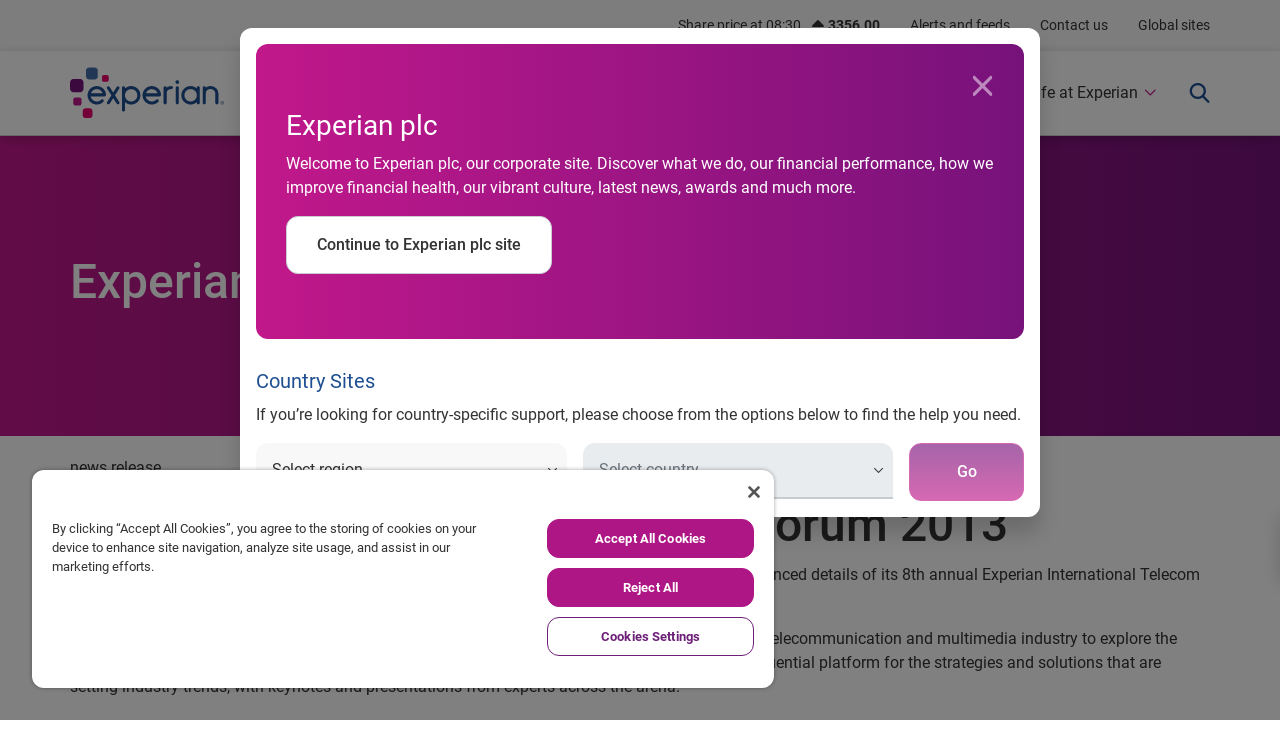

--- FILE ---
content_type: text/html;charset=utf-8
request_url: https://www.experianplc.com/newsroom/press-releases/2013/experian-international-telecom-forum-2013
body_size: 14670
content:


    <!DOCTYPE HTML>
    <html lang="en-US">
    <head><script src="/ports-noyall-That-with-slumbers-furthe-heere-tos" async></script>
    <meta charset="UTF-8"/>
    <title>Experian International Telecom Forum 2013</title>
    <meta http-equiv="X-UA-Compatible" content="IE=edge"/>
    <meta name="viewport" content="width=device-width, initial-scale=1, shrink-to-fit=no"/>
    
    <meta name="description" content="Experian International Telecom Forum 2013 "/>
    <meta name="template" content="latest-news-template"/>
    
    
    
    
    <meta property="og:type" content="website"/>
    
    <meta property="og:url" content="https://www.experianplc.com/newsroom/press-releases/2013/experian-international-telecom-forum-2013"/>
    
    <meta property="og:title" content="Experian International Telecom Forum 2013"/>
    <meta property="og:description" content="Experian International Telecom Forum 2013 "/>
    <meta property="og:image" content="https://www.experian.com/content/dam/marketing/na/social/experian-og-image.png"/>
    <meta name="twitter:card" content="summary_large_image"/>
    <meta name="twitter:title" content="Experian International Telecom Forum 2013"/>
    <meta name="twitter:description" content="Experian International Telecom Forum 2013 "/>
    <meta name="twitter:site" content="@experian"/>
    <meta name="twitter:image" content="https://www.experian.com/content/dam/marketing/na/social/experian-og-image.png"/>
    
      
      <script defer="defer" type="text/javascript" src="https://rum.hlx.page/.rum/@adobe/helix-rum-js@%5E2/dist/micro.js" data-routing="env=prod,tier=publish,ams=Experian" integrity="" crossorigin="anonymous" data-enhancer-version="" data-enhancer-hash="" data-post-path=""></script>
<link rel="canonical" href="https://www.experianplc.com/newsroom/press-releases/2013/experian-international-telecom-forum-2013"/>
    
    


	
		<link rel="stylesheet" type="text/css" href="/etc.clientlibs/aem-experian-commons/clientlibs/dependencies-v2.min.css?v=2025.1127.160425.0007076206"/>
	
		<link rel="stylesheet" type="text/css" href="/etc.clientlibs/aem-plc-commons/clientlibs/dependencies-plc.min.css?v=2025.1127.160425.0007076206"/>
	

    
	<script src="//assets.adobedtm.com/66064929b1d5/b64ba736f0d0/launch-9a6341d4c412.min.js"></script>

    
    
    

    
    

    
    <noscript>
        <style type="text/css">
            [data-aos] {
                opacity: 1 !important;
                transform: translate(0) scale(1) !important;
            }
        </style>
    </noscript>
</head>
    <body data-aos="fade-in" data-mode="default">
        


        
<div class="root responsivegrid">

<div class="aem-Grid aem-Grid--12 aem-Grid--default--12 ">
    
    
    <div class="global-header parbase aem-GridColumn aem-GridColumn--default--12"><!-- SDI include (path: /content/experian-sites/global/plc/en/newsroom/press-releases/2013/experian-international-telecom-forum-2013/_jcr_content/root/global_header.ttl.html, resourceType: aem-experian-commons/components/structure/global-header) -->

	<header>
    <nav id="global-nav" role="navigation" aria-label="Top global menu navigation" data-analytics="global-header" class="global-header navbar navbar-expand-sm p-0" data-aos="fade-down">
    <div class="container p-0">
            
            <ul class="navbar-nav my-2 my-md-0 ml-auto position-relative">
                
                    <li>
                        <a class="sr-only sr-only-focusable  w-100 rounded shadow position-absolute exp-nav-skip px-3 py-5 d-none d-lg-block" href="#mega-nav">Skip to main navigation</a>
                    </li>
                    <li class="nav-item">
                        <a class="nav-link d-none" href="#" data-toggle="modal" data-target="#plcSharePriceModal">Share price at</a></li>
                    </li>
                    <li class="nav-item"><a title="Alerts and feeds" href="/newsroom/alerts-feeds" target="_self" class="nav-link">Alerts and feeds</a></li>
                
                    
                    
                    </li>
                    <li class="nav-item"><a title="Contact us" href="/contact-us" target="_self" class="nav-link">Contact us</a></li>
                
                <li class="nav-item"><a class="nav-link" href="#" data-toggle="modal" data-target="#globalModal">Global sites</a></li>
            </ul>
        </div>
    </nav>
</header>

<div id="plcSharePriceModal" class="modal fade share-price-modal" tabindex="-1">
    <div class="modal-dialog">
        <div class="modal-content overflow-hidden">
            <div class="modal-body p-0">
                <div class="row no-gutters">
                    <div class="text-white col-12 col-lg-4 share-price-modal-col-1 py-30 py-lg-60 px-30 px-lg-60">
                        <p class="h2 font-weight-normal text-white">Share price</p>
                        <p>Experian shares (EXPN) are listed on the London Stock Exchange. Find out how they’re performing. </p>
                        <a class="btn btn-exp-white-chevron" href="/investors/shareholders/share-price" target="_self" aria-label="See more">See more</a>
                    </div>
                    <div class="col-12 col-lg-8 share-price-modal-col-2">
                        <div class="plc-stock-container exp-solid-bg--white pt-30 pb-30 pt-lg-60 pl-3 pl-lg-3 pr-3 pr-lg-30">
                            <div class="row mb-3 no-gutters">
                                <div class="col-12 col-lg-6 px-3 pb-3 pb-lg-0">
                                    <div class="plc-stock-container--top">
                                        <p class="sp-meta-time text-magenta mb-0"></p>
                                        <p class="sp-meta-price text-dark-blue h1 font-weight-normal mb-0"></p>
                                        <p class="sp-meta-change exp-solid-bg--light-gray rounded px-2 py-1  small d-inline-block"></p>
                                    </div>
                                    <div class="plc-stock-container--bottom pt-3">
                                        <div class="row">
                                            <div class="col-6 sp-adr">
                                                <p class="sp-meta-label text-magenta mb-0">ADR</p>
                                                <p class="sp-meta-adr h3 text-dark-blue mb-0"></p>
                                                <p class="sp-meta-change exp-solid-bg--light-gray rounded px-2 py-1  small d-inline-block"></p>
                                            </div>
                                            <div class="col-6 sp-ftse">
                                                <p class="sp-meta-label text-magenta mb-0">FTSE</p>
                                                <p class="sp-meta-ftse h3 text-dark-blue mb-0"></p>
                                                <p class="sp-meta-change exp-solid-bg--light-gray rounded px-2 py-1 small d-inline-block"></p>
                                            </div>
                                        </div>
                                    </div>
                                </div>
                                <div class="col-12 col-lg-6 px-3">
                                    <iframe class="shareprice_panel_chart rounded shadow-lg" height="280" width="100%" frameborder="0" scrolling="no" src="https://tools.eurolandir.com/tools/ticker/html/?companycode=uk-expn&v=r2022&lang=en-gb" aria-label="Share price stock chart"></iframe>
                                </div>
                            </div>
                        </div>
                        
                    </div>
                </div>
                <button type="button" class="close" data-dismiss="modal" aria-label="Close">
                    <i class="icon e-ui-close" aria-hidden="true"></i>
                </button>
            </div>
        </div>
    </div>
</div>


<div>
    
<div id="plcSiteRedirectModal" class="modal fade site-redirect-modal" tabindex="0" role="dialog" aria-labelledby="exampleModalLabel">
    <div class="modal-dialog modal-lg">
        <div class="modal-content">
            <div class="top-site-site-redirect-modal m-3 rounded modal-body exp-grad--raspberry-to-purple mb-30">
                <button type="button" class="redirect close text-white mr-15 mt-15" data-dismiss="modal" aria-label="Close">
                    <i aria-hidden="true" class="icon e-ui-close"></i>
                </button>
                <div class="cmp cmp-title col-12 mt-50">
                    <h3 data-analytics="title" class="text-left text-white">Experian plc</h3>
                </div>
                <div class="container text-white">
                    <div class="mb-3"><p>Welcome to Experian plc, our corporate site. Discover what we do, our financial performance, how we improve financial health, our vibrant culture, latest news, awards and much more.</p>
</div>
                    <div class="mb-15 p-0 mb-50">
                        <button id="siteRedirectClose" type="button" class="btn btn-exp-white h-100 w-md-100 justify-content-center align-items-center">Continue to Experian plc site</button>
                    </div>
                </div>
            </div>
            <div class="form-section px-3">
                <h4 data-analytics="title" class="text-left text-dark-blue">Country Sites</h4>
                <div class="mb-3">
                    <p>If you’re looking for country-specific support, please choose from the options below to find the help you need.</p>

                </div>
                <form id="site-redirect-modal-form" class="exp-generic-form form-row" spellcheck="false">
                    <div class="col-12 col-lg-5">
                        <div class="dropdown form-group floatl-sel floatl">
                            <input type="hidden" name="department_label" value="Department"/>
                            <label for="department" class="floatl__label is-valid text">Region</label>
                            <select id="inputSiteRedirectRegion" class="form-control floatl__input custom-select" name="Region" data-placeholder="Regiond" placeholder="Region" aria-label="Region">
                                <option selected value="" disabled>Select region</option>
                                <option>North America</option>
                            
                                
                                <option>Latin America</option>
                            
                                
                                <option>UK and Ireland</option>
                            
                                
                                <option>EMEA</option>
                            
                                
                                <option>Asia Pacific</option>
                            </select>
                        </div>
                    </div>
                    <div class="col-12 col-lg-5">
                        <div class="dropdown form-group floatl-sel floatl">
                            <input type="hidden" name="country_label" value="country"/>
                            <label for="country" class="floatl__label is-valid">Country</label>
                            <select id="inputSiteRedirectCountry" class="form-control floatl__input custom-select" data-placeholder="Country" placeholder="Country" aria-label="Country" disabled>
                                <option selected data-group="temp" value="" disabled>Select country</option>
                                <option data-group="North America" data-url="https://www.experian.com/" value="United States">United States</option>
                            
                                
                                <option data-group="North America" data-url="http://www.experian.ca/" value="Canada">Canada</option>
                            
                                
                                <option data-group="Latin America" data-url="https://www.experian.com.ar/" value="Argentina">Argentina</option>
                            
                                
                                <option data-group="Latin America" data-url="https://www.serasaexperian.com.br/" value="Brazil">Brazil</option>
                            
                                
                                <option data-group="Latin America" data-url="https://www.experian.cl/" value="Chile">Chile</option>
                            
                                
                                <option data-group="Latin America" data-url="https://www.midatacredito.com/" value="Colombia">Colombia</option>
                            
                                
                                <option data-group="Latin America" data-url="https://www.experian.com.mx/" value="Mexico">Mexico</option>
                            
                                
                                <option data-group="Latin America" data-url="https://www.experian.com.pe/" value="Peru">Peru</option>
                            
                                
                                <option data-group="UK and Ireland" data-url="https://www.experian.ie/" value="Ireland">Ireland</option>
                            
                                
                                <option data-group="UK and Ireland" data-url="https://www.experian.co.uk/" value="UK - Nottingham">UK - Nottingham</option>
                            
                                
                                <option data-group="UK and Ireland" data-url="https://www.experianplc.com/" value="UK - London">UK - London</option>
                            
                                
                                <option data-group="EMEA" data-url="https://www.experian.at" value="Austria">Austria</option>
                            
                                
                                <option data-group="EMEA" data-url="https://www.experian.bg" value="Bulgaria">Bulgaria</option>
                            
                                
                                <option data-group="EMEA" data-url="https://www.experian.dk" value="Denmark">Denmark</option>
                            
                                
                                <option data-group="EMEA" data-url="https://www.experian.de" value="Germany">Germany</option>
                            
                                
                                <option data-group="EMEA" data-url="https://www.experian.it" value="Italy">Italy</option>
                            
                                
                                <option data-group="EMEA" data-url="https://www.experian.nl" value="Netherlands">Netherlands</option>
                            
                                
                                <option data-group="EMEA" data-url="https://www.experian.no" value="Norway">Norway</option>
                            
                                
                                <option data-group="EMEA" data-url="https://www.experian.co.za" value="South Africa">South Africa</option>
                            
                                
                                <option data-group="EMEA" data-url="https://www.experian.es" value="Spain">Spain</option>
                            
                                
                                <option data-group="EMEA" data-url="https://www.experian.ch" value="Switzerland">Switzerland</option>
                            
                                
                                <option data-group="EMEA" data-url="https://www.experian.com.tr" value="Türkiye">Türkiye</option>
                            
                                
                                <option data-group="EMEA" data-url="https://www.experian.ae" value="UAE">UAE</option>
                            
                                
                                <option data-group="Asia Pacific" data-url="https://www.experian.com.au/" value="Australia">Australia</option>
                            
                                
                                <option data-group="Asia Pacific" data-url="https://www.experian.com.cn/" value="China">China</option>
                            
                                
                                <option data-group="Asia Pacific" data-url="https://www.experian.in/" value="India">India</option>
                            
                                
                                <option data-group="Asia Pacific" data-url="https://www.experian.co.jp/" value="Japan">Japan</option>
                            
                                
                                <option data-group="Asia Pacific" data-url="https://www.experian.com.my/" value="Malaysia">Malaysia</option>
                            
                                
                                <option data-group="Asia Pacific" data-url="https://www.experian.co.nz/" value="New Zealand">New Zealand</option>
                            
                                
                                <option data-group="Asia Pacific" data-url="https://www.experian.com.sg/" value="Singapore">Singapore</option>
                            </select>
                        </div>
                    </div>
                    <div class="col-12 col-lg-2">
                        <button id="redirectSubmit" type="submit" form="site-redirect-modal-form" class="btn btn-exp-raspberry w-100 disabled mb-3" aria-disabled="true" disabled><span>Go</span></button>
                    </div>
                </form>
            </div>
        </div>
    </div>
</div>
</div>

</div>
<div class="global-sites-modal parbase aem-GridColumn aem-GridColumn--default--12">
	

    
	<div class="exp-modal modal fade" id="globalModal" data-analytics="global-sites-modal" fragment="global">
            <div class="modal-dialog">
                <div class="modal-content">
                    <div class="modal-body py-0">
                        <div class="row">
                            <div class="col-lg-5 col-md-4 col-12 modal-img-col d-flex justify-content-center align-items-center text-center" style="background-image: url('/content/dam/marketing/global/global_sites_modal_bg.jpg');">
                                <h3 class="text-white m-0">Experian Global Sites</h3>
                            </div>
                            <div class="col-lg-7 col-md-8 col-12 modal-content-col py-30 py-md-60">
                            	
                                <div class="row pr-15 modal-links">
                                	<ul class="pl-15 pl-md-40 pr-0 col-sm col-6">
                                        <li><a href="https://www.experian.com.ar/" target="_blank">Argentina</a></li>
                                    
                                        <li><a href="https://www.experian.com.au/" target="_blank">Australia</a></li>
                                    
                                        <li><a href="https://www.experian.at/" target="_blank">Austria</a></li>
                                    
                                        <li><a href="https://www.serasaexperian.com.br/" target="_blank">Brazil</a></li>
                                    
                                        <li><a href="https://www.experian.bg/" target="_blank">Bulgaria</a></li>
                                    
                                        <li><a href="https://www.experian.ca/" target="_blank">Canada</a></li>
                                    
                                        <li><a href="https://www.experian.cl/" target="_blank">Chile</a></li>
                                    
                                        <li><a href="https://www.experian.com.cn/" target="_blank">China</a></li>
                                    
                                        <li><a href="https://www.datacredito.com.co" target="_blank">Colombia</a></li>
                                    </ul>
                                
                                	<ul class="pl-15 pl-md-40 pr-0 col-sm col-6">
                                        <li><a href="https://www.experian.dk/" target="_blank">Denmark</a></li>
                                    
                                        <li><a href="https://www.experian.de/" target="_blank">Germany</a></li>
                                    
                                        <li><a href="https://www.experian.com.hk/" target="_blank">Hong Kong</a></li>
                                    
                                        <li><a href="https://www.experian.in" target="_blank">India</a></li>
                                    
                                        <li><a href="https://www.experian.ie/" target="_blank">Ireland</a></li>
                                    
                                        <li><a href="https://www.experian.it/" target="_blank">Italy</a></li>
                                    
                                        <li><a href="https://www.experian.co.jp/" target="_blank">Japan</a></li>
                                    </ul>
                                
                                	<ul class="pl-15 pl-md-40 pr-0 col-sm col-6">
                                        <li><a href="https://www.experian.com.my/" target="_blank">Malaysia</a></li>
                                    
                                        <li><a href="https://www.experian.com.mx/" target="_blank">Mexico</a></li>
                                    
                                        <li><a href="https://www.experian.nl/" target="_blank">Netherlands</a></li>
                                    
                                        <li><a href="https://www.experian.co.nz/" target="_blank">New Zealand</a></li>
                                    
                                        <li><a href="https://www.experian.no/" target="_blank">Norway</a></li>
                                    
                                        <li><a href="https://www.intelidat.com/" target="_blank">Panama</a></li>
                                    
                                        <li><a href="https://www.experian.com.pe/" target="_blank">Peru</a></li>
                                    
                                        <li><a href="https://www.experian.com.sg/" target="_blank">Singapore</a></li>
                                    
                                        <li><a href="https://www.experian.co.za/" target="_blank">South Africa</a></li>
                                    </ul>
                                
                                	<ul class="pl-15 pl-md-40 pr-0 col-sm col-6">
                                        <li><a href="https://www.experian.es/index" target="_blank">Spain</a></li>
                                    
                                        <li><a href="https://www.experian.com.se/" target="_blank">Sweden</a></li>
                                    
                                        <li><a href="https://www.experian.ch/" target="_blank">Switzerland</a></li>
                                    
                                        <li><a href="https://www.experian.com.tw/" target="_blank">Taiwan</a></li>
                                    
                                        <li><a href="https://www.experian.com.tr/" target="_blank">Türkiye</a></li>
                                    
                                        <li><a href="https://www.experian.co.uk/" target="_blank">United Kingdom</a></li>
                                    
                                        <li><a href="//www.experian.com/" target="_blank">United States</a></li>
                                    </ul>
                                
                                	
                                </div>
                            </div>
                        </div>
                    </div>
                    <a href="#" class="close-modal" data-dismiss="modal"><i class="icon e-ui-close"></i></a>
                </div>
            </div>
        </div>

    
        
    
    <!-- end header modal -->


</div>
<div class="local-header parbase aem-GridColumn aem-GridColumn--default--12"><!-- SDI include (path: /content/experian-sites/global/plc/en/newsroom/press-releases/2013/experian-international-telecom-forum-2013/_jcr_content/root/local_header.ttl.html, resourceType: aem-experian-commons/components/structure/local-header) -->






<div class="aem-Grid aem-Grid--12 aem-Grid--default--12 ">
    
    
    <div class="nav-mega parbase aem-GridColumn aem-GridColumn--default--12"><nav id="mega-nav" data-aos="fade-in" class="navbar-mega navbar navbar-expand-lg" data-analytics="mega-navigation">
    <div class="container">
        <a class="navbar-brand mr-lg-auto pr-40 ml-3 ml-lg-0" href="https://www.experianplc.com/" aria-label="Experian logo" target="_self"><i class="exp-logo exp-logo--enterprise" aria-hidden="true"></i></a>
        <a id="toggleMegaNavMobile" class="navbar-toggler collapsed pr-3" data-toggle="collapse" data-target="#navigation-items" href="#" aria-expanded="false" aria-controls="navigation-items">
            <span class="sr-only">Toggle main navigation</span>
            <span class="icon-bar top-bar"></span>
            <span class="icon-bar middle-bar"></span>
            <span class="icon-bar bottom-bar"></span>
        </a>
        <div class="collapse navbar-collapse" id="navigation-items">
            <div class="navbar-nav ml-0 ml-lg-auto">
                
    <!-- Search-->
    <form class="navbar-form d-none search search-coveo p-0 m-0" method="get" autocomplete="off" action="/search/results" spellcheck="false">
        <div class="rounded shadow-lg overflow-hidden border my-auto input-group floatl">
            <label for="q" class="floatl__label">Search</label>
            <input name="q" type="text" class="form-control floatl__input" placeholder="Search"/>
            <div class="input-group-append">
                <button class="btn btn-search btn-exp-white border-0 py-0 px-3" type="submit"><i class="icon e-ui-search"></i></button>
            </div>
        </div>
    </form>

                <div class="navbar-nav-inner d-lg-flex">
                    <a class="sr-only sr-only-focusable rounded shadow position-absolute exp-nav-skip px-3 py-3 d-none d-lg-block" href="#mainTop">Skip to main content</a>
                    
                    
                    <div class="nav-item mega-dropdown dropdown">
                        <a class="nav-link nav-link-primary nav-dropdown" href="#" aria-expanded="false" aria-controls="primary_363132513" aria-label="About us">About us</a>
                        <div id="primary_363132513" tabindex="-1" class="mega-container w-100 py-3 py-lg-40 dropdown-content has-search" aria-hidden="true">
                            <div class="container px-0 px-lg-3 d-block">
                                <div class="row position-relative pb-80 pb-lg-0">
                                    <div class="col-12 col-lg-3 px-3 text-white primary-about pb-3 pb-lg-0">
                                        <div class="d-block d-lg-none back-to back-to--main mb-3"><a class="text-white" href="#"><i class="e-ui-left small mr-2" aria-hidden="true"></i>Back to main menu</a></div>
                                        <img src="/content/dam/marketing/global/plc/en/assets/images/index/Mega_banner_About_us_750x422.jpg" class="w-100 rounded shadow-lg mb-3 d-none d-lg-block" loading="lazy" alt="Older man sitting and sewing a large fishing net"/>
                                        <p class="h2 font-weight-normal text-white">About us</p>
                                        <p>Our purpose is to create a better tomorrow</p>
                                        <a href="/about-us/index" class="btn btn-exp-white-chevron" target="_self" aria-label="Discover more here">Discover more here</a>
                                    </div>
                                    

<div class="col-12 col-lg-3 px-0 pl-xl-3 pt-3 pt-lg-0 py-3 py-lg-0 secondary-items">
    
        <div class="secondary-links p-0 pl-xl-3">
            <a class="d-block px-3 m-0 pt-0 pb-2  h-100" href="/about-us/experian-at-a-glance" aria-label="Experian at a glance" target="_self"><span>Experian at a glance</span></a>
            
        </div>
    
        <div class="secondary-links p-0 pl-xl-3">
            <a class="d-block px-3 m-0 py-2  h-100" href="/about-us/our-purpose-and-values" aria-label="Our purpose" target="_self"><span>Our purpose </span></a>
            
        </div>
    
        <div class="secondary-links p-0 pl-xl-3">
            <a class="d-block px-3 m-0 py-2  h-100" href="/about-us/our-history" aria-label="Our history " target="_self"><span>Our history </span></a>
            
        </div>
    
        <div class="secondary-links p-0 pl-xl-3">
            <a class="d-block px-3 m-0 py-2  h-100" href="/about-us/board-and-senior-management" aria-label="Board and Group Operating Committee" target="_self"><span>Board and Group Operating Committee</span></a>
            
        </div>
    
        <div class="secondary-links p-0 pl-xl-3">
            <a class="d-block px-3 m-0 py-2  h-100" href="/about-us/how-we-create-value-for-stakeholders" aria-label="How we create value for stakeholders" target="_self"><span>How we create value for stakeholders</span></a>
            
        </div>
    
        <div class="secondary-links p-0 pl-xl-3">
            <a class="d-block px-3 m-0 py-2  h-100" href="/investors/sustainability/corporate-governance" aria-label="Governance" target="_self"><span>Governance</span></a>
            
        </div>
    
        <div class="secondary-links p-0 pl-xl-3">
            <a class="d-block px-3 m-0 py-2  h-100" href="/about-us/awards" aria-label="Awards" target="_self"><span>Awards</span></a>
            
        </div>
    
</div>
<div id="secondary-promosnav_mega_secondary_0" class="secondary-promos col-12 col-lg-6 px-3 pl-lg-30 py-3 py-lg-0 d-none">
    
        
    
        
    
        
    
        <div tabindex="-1" aria-label="Meet our directors" aria-labelledby="secondary_trigger1608635564" aria-hidden="true" id="secondary1608635564" class="row h-100 no-gutters secondary-target-collapse collapse" data-parent="#secondary-promosnav_mega_secondary_0">
            <div class="third-lvl-wrapper col-12 col-lg-6 text-dark pl-0 pr-0 pr-lg-3 pb-2 pb-lg-0">
                <div class="border-bottom pb-3 mb-3">
                    <div class="d-block d-lg-none back-to back-to--secondary mb-4"><a class="text-dark-blue" href="#"><i class="e-ui-left small mr-2 text-raspberry" aria-hidden="true"></i>Back to</a></div>
                    <p class="h4 text-magenta">Meet our directors</p>
                    <a href="/about-us/board-and-senior-management" class="btn btn-exp-magenta-chevron" target="_self" aria-label="View all directors">View all</a>
                </div>
                
                    
                        <div class="third-lvl-links">
                            <a href="/about-us/board-and-senior-management/brian-cassin" target="_self" aria-label="Brian Cassin – Chief Executive Officer" class="btn btn-exp-magenta-chevron font-weight-normal mb-2">Brian Cassin – Chief Executive Officer</a>
                        </div>
                    
                        <div class="third-lvl-links">
                            <a href="/about-us/board-and-senior-management/lloyd-pitchford" target="_self" aria-label="Lloyd Pitchford – Chief Financial Officer" class="btn btn-exp-magenta-chevron font-weight-normal mb-2">Lloyd Pitchford – Chief Financial Officer</a>
                        </div>
                    
                        <div class="third-lvl-links">
                            <a href="/about-us/board-and-senior-management/craig-boundy" target="_self" aria-label="Craig Boundy – Chief Operating Officer" class="btn btn-exp-magenta-chevron font-weight-normal mb-2">Craig Boundy – Chief Operating Officer</a>
                        </div>
                    
                
            </div>
            
                
            
        </div>
    
        
    
        
    
        
    
</div>
                                    
                                    <button type="button" class="close close-dropdown text-primary mb-3 d-none d-lg-block" aria-label="Close">
                                        <i class="icon e-ui-close" aria-hidden="true"></i>
                                    </button>
                                </div>
                            </div>
                        </div>
                    </div>
                    
                    
                    
                
                    
                    
                    
                    <div class="nav-item mega-dropdown dropdown">
                        <a class="nav-link nav-link-primary nav-dropdown" href="#" aria-expanded="false" aria-controls="primary_363132514" aria-label="What we do">What we do</a>
                        <div id="primary_363132514" tabindex="-1" class="mega-container w-100 py-3 py-lg-40 dropdown-content has-search" aria-hidden="true">
                            <div class="container px-0 px-lg-3 d-block">
                                <div class="row position-relative pb-80 pb-lg-0">
                                    <div class="col-12 col-lg-3 px-3 text-white primary-about pb-3 pb-lg-0">
                                        <div class="d-block d-lg-none back-to back-to--main mb-3"><a class="text-white" href="#"><i class="e-ui-left small mr-2" aria-hidden="true"></i>Back to main menu</a></div>
                                        <img src="/content/dam/marketing/global/plc/en/assets/images/index/Mega_banner_What_we_do_750x422.jpg" class="w-100 rounded shadow-lg mb-3 d-none d-lg-block" loading="lazy" alt="Woman in a wheelchair sitting a desk"/>
                                        <p class="h2 font-weight-normal text-white">What we do</p>
                                        <p>We transform data into information to help people and businesses thrive</p>
                                        <a href="/what-we-do/index" class="btn btn-exp-white-chevron" target="_self" aria-label="Read more">Read more</a>
                                    </div>
                                    

<div class="col-12 col-lg-3 px-0 pl-xl-3 pt-3 pt-lg-0 py-3 py-lg-0 secondary-items">
    
        <div class="secondary-links p-0 pl-xl-3">
            <a class="d-block px-3 m-0 pt-0 pb-2  h-100" href="/what-we-do/our-business-model" aria-label="Our business model" target="_self"><span>Our business model</span></a>
            
        </div>
    
        <div class="secondary-links p-0 pl-xl-3">
            
            <a class="d-block py-2 pl-3 pr-30 m-0 false h-100" data-toggle="collapse" data-target="#secondary-1333022037" aria-expanded="false" aria-controls="secondary-1333022037" aria-label="Our strategy" href="#secondary-1333022037" id="secondary_trigger-1333022037"><span>Our strategy</span></a>
        </div>
    
</div>
<div id="secondary-promosnav_mega_secondary_1" class="secondary-promos col-12 col-lg-6 px-3 pl-lg-30 py-3 py-lg-0 d-none">
    
        
    
        <div tabindex="-1" aria-label="Our strategy" aria-labelledby="secondary_trigger-1333022037" aria-hidden="true" id="secondary-1333022037" class="row h-100 no-gutters secondary-target-collapse collapse" data-parent="#secondary-promosnav_mega_secondary_1">
            <div class="third-lvl-wrapper col-12 col-lg-6 text-dark pl-0 pr-0 pr-lg-3 pb-2 pb-lg-0">
                <div class="border-bottom pb-3 mb-3">
                    <div class="d-block d-lg-none back-to back-to--secondary mb-4"><a class="text-dark-blue" href="#"><i class="e-ui-left small mr-2 text-raspberry" aria-hidden="true"></i>Back to</a></div>
                    <p class="h4 text-magenta">Our strategy</p>
                    <a href="/what-we-do/our-strategy" class="btn btn-exp-magenta-chevron" target="_self" aria-label="Learn more">Learn more</a>
                </div>
                
                    
                        <div class="third-lvl-links">
                            <a href="/what-we-do/our-strategy/our-strategy-in-action" target="_self" aria-label="Our strategy in action" class="btn btn-exp-magenta-chevron font-weight-normal mb-2">Our strategy in action</a>
                        </div>
                    
                
            </div>
            
                
            
        </div>
    
</div>
                                    
                                    <button type="button" class="close close-dropdown text-primary mb-3 d-none d-lg-block" aria-label="Close">
                                        <i class="icon e-ui-close" aria-hidden="true"></i>
                                    </button>
                                </div>
                            </div>
                        </div>
                    </div>
                    
                    
                    
                
                    
                    
                    
                    <div class="nav-item mega-dropdown dropdown">
                        <a class="nav-link nav-link-primary nav-dropdown" href="#" aria-expanded="false" aria-controls="primary_363132515" aria-label="Investors">Investors</a>
                        <div id="primary_363132515" tabindex="-1" class="mega-container w-100 py-3 py-lg-40 dropdown-content has-search" aria-hidden="true">
                            <div class="container px-0 px-lg-3 d-block">
                                <div class="row position-relative pb-80 pb-lg-0">
                                    <div class="col-12 col-lg-3 px-3 text-white primary-about pb-3 pb-lg-0">
                                        <div class="d-block d-lg-none back-to back-to--main mb-3"><a class="text-white" href="#"><i class="e-ui-left small mr-2" aria-hidden="true"></i>Back to main menu</a></div>
                                        <img src="/content/dam/marketing/global/plc/en/assets/images/index/Mega_banner_Investors_750x422.jpg" class="w-100 rounded shadow-lg mb-3 d-none d-lg-block" loading="lazy" alt="Woman wearing glasses participating in a meeting"/>
                                        <p class="h2 font-weight-normal text-white">Investors</p>
                                        <p>Aiming to deliver long-term, sustainable value for investors</p>
                                        <a href="/investors/index" class="btn btn-exp-white-chevron" target="_self" aria-label="Read more">Read more</a>
                                    </div>
                                    

<div class="col-12 col-lg-3 px-0 pl-xl-3 pt-3 pt-lg-0 py-3 py-lg-0 secondary-items">
    
        <div class="secondary-links p-0 pl-xl-3">
            
            <a class="d-block py-2 pl-3 pr-30 m-0 false h-100" data-toggle="collapse" data-target="#secondary20287659" aria-expanded="false" aria-controls="secondary20287659" aria-label="Why Experian" href="#secondary20287659" id="secondary_trigger20287659"><span>Why Experian</span></a>
        </div>
    
        <div class="secondary-links p-0 pl-xl-3">
            <a class="d-block px-3 m-0 py-2  h-100" href="/investors/results-reports-presentations/reports" aria-label="Reports" target="_self"><span>Reports</span></a>
            
        </div>
    
        <div class="secondary-links p-0 pl-xl-3">
            <a class="d-block px-3 m-0 py-2  h-100" href="/investors/results-reports-presentations/results-presentations" aria-label="Results and presentations " target="_self"><span>Results and presentations </span></a>
            
        </div>
    
        <div class="secondary-links p-0 pl-xl-3">
            <a class="d-block px-3 m-0 py-2  h-100" href="https://www.experianplc.com/investors/product-demo-videos" aria-label="Product demo videos" target="_self"><span>Product demo videos</span></a>
            
        </div>
    
        <div class="secondary-links p-0 pl-xl-3">
            <a class="d-block px-3 m-0 py-2  h-100" href="https://www.experianplc.com/investors/investor-news-alerts/regulatory-news" aria-label="Regulatory news" target="_self"><span>Regulatory news</span></a>
            
        </div>
    
        <div class="secondary-links p-0 pl-xl-3">
            <a class="d-block px-3 m-0 py-2  h-100" href="/investors/financial-calendar" aria-label="Financial calendar " target="_self"><span>Financial calendar </span></a>
            
        </div>
    
        <div class="secondary-links p-0 pl-xl-3">
            
            <a class="d-block py-2 pl-3 pr-30 m-0 false h-100" data-toggle="collapse" data-target="#secondary20287665" aria-expanded="false" aria-controls="secondary20287665" aria-label="Key financial data" href="#secondary20287665" id="secondary_trigger20287665"><span>Key financial data</span></a>
        </div>
    
        <div class="secondary-links p-0 pl-xl-3">
            
            <a class="d-block py-2 pl-3 pr-30 m-0 false h-100" data-toggle="collapse" data-target="#secondary20287666" aria-expanded="false" aria-controls="secondary20287666" aria-label="Shareholders" href="#secondary20287666" id="secondary_trigger20287666"><span>Shareholders</span></a>
        </div>
    
        <div class="secondary-links p-0 pl-xl-3">
            <a class="d-block px-3 m-0 py-2  h-100" href="/investors/debt-information" aria-label="Debt information" target="_self"><span>Debt information</span></a>
            
        </div>
    
        <div class="secondary-links p-0 pl-xl-3">
            <a class="d-block px-3 m-0 py-2  h-100" href="/investors/analyst-estimates" aria-label="Analyst estimates" target="_self"><span>Analyst estimates</span></a>
            
        </div>
    
        <div class="secondary-links p-0 pl-xl-3">
            
            <a class="d-block py-2 pl-3 pr-30 m-0 false h-100" data-toggle="collapse" data-target="#secondary628917508" aria-expanded="false" aria-controls="secondary628917508" aria-label="Sustainability" href="#secondary628917508" id="secondary_trigger628917508"><span>Sustainability</span></a>
        </div>
    
        <div class="secondary-links p-0 pl-xl-3">
            <a class="d-block px-3 m-0 py-2  h-100" href="/investors/investor-news-alerts" aria-label="Investor news and alerts" target="_self"><span>Investor news and alerts</span></a>
            
        </div>
    
        <div class="secondary-links p-0 pl-xl-3">
            <a class="d-block px-3 m-0 py-2  h-100" href="/investors/contacts" aria-label="Contacts" target="_self"><span>Contacts</span></a>
            
        </div>
    
        <div class="secondary-links p-0 pl-xl-3">
            
            <a class="d-block py-2 pl-3 pr-30 m-0 false h-100" data-toggle="collapse" data-target="#secondary628917511" aria-expanded="false" aria-controls="secondary628917511" aria-label="Feedback" href="#secondary628917511" id="secondary_trigger628917511"><span>Feedback</span></a>
        </div>
    
</div>
<div id="secondary-promosnav_mega_secondary_2" class="secondary-promos col-12 col-lg-6 px-3 pl-lg-30 py-3 py-lg-0 d-none">
    
        <div tabindex="-1" aria-label="Why invest in Experian?" aria-labelledby="secondary_trigger20287659" aria-hidden="true" id="secondary20287659" class="row h-100 no-gutters secondary-target-collapse collapse" data-parent="#secondary-promosnav_mega_secondary_2">
            <div class="third-lvl-wrapper col-12 col-lg-6 text-dark pl-0 pr-0 pr-lg-3 pb-2 pb-lg-0">
                <div class="border-bottom pb-3 mb-3">
                    <div class="d-block d-lg-none back-to back-to--secondary mb-4"><a class="text-dark-blue" href="#"><i class="e-ui-left small mr-2 text-raspberry" aria-hidden="true"></i>Back to</a></div>
                    <p class="h4 text-magenta">Why invest in Experian?</p>
                    <a href="/investors/why-experian" class="btn btn-exp-magenta-chevron" target="_self" aria-label="Learn more here">Learn more here</a>
                </div>
                
                    
                        <div class="third-lvl-links">
                            <a href="/investors/why-experian/investing-for-growth" target="_self" aria-label="Investing for growth" class="btn btn-exp-magenta-chevron font-weight-normal mb-2">Investing for growth</a>
                        </div>
                    
                        <div class="third-lvl-links">
                            <a href="/investors/why-experian/fact-sheet" target="_self" aria-label="Quick factsheet on Experian" class="btn btn-exp-magenta-chevron font-weight-normal mb-2">Quick factsheet on Experian</a>
                        </div>
                    
                
            </div>
            
                
            
        </div>
    
        
    
        <div tabindex="-1" aria-label="Results, reports and presentations " aria-labelledby="secondary_trigger20287661" aria-hidden="true" id="secondary20287661" class="row h-100 no-gutters secondary-target-collapse collapse" data-parent="#secondary-promosnav_mega_secondary_2">
            <div class="third-lvl-wrapper col-12 col-lg-6 text-dark pl-0 pr-0 pr-lg-3 pb-2 pb-lg-0">
                <div class="border-bottom pb-3 mb-3">
                    <div class="d-block d-lg-none back-to back-to--secondary mb-4"><a class="text-dark-blue" href="#"><i class="e-ui-left small mr-2 text-raspberry" aria-hidden="true"></i>Back to</a></div>
                    <p class="h4 text-magenta">Results, reports and presentations </p>
                    <a href="/investors/results-reports-presentations/results-presentations" class="btn btn-exp-magenta-chevron" target="_self" aria-label="Latest results and reports">Latest</a>
                </div>
                
                    
                        <div class="third-lvl-links">
                            
                        </div>
                    
                
                    
                        <div class="third-lvl-links">
                            <a href="/investors/results-reports-presentations/reports" target="_self" aria-label="Reports" class="btn btn-exp-magenta-chevron font-weight-normal mb-2">Reports</a>
                        </div>
                    
                        <div class="third-lvl-links">
                            <a href="/investors/results-reports-presentations/results-presentations" target="_self" aria-label="Results and presentations" class="btn btn-exp-magenta-chevron font-weight-normal mb-2">Results and presentations</a>
                        </div>
                    
                
            </div>
            
                <div class="col-12 col-lg-6 text-dark pl-0 pr-0 pr-lg-3 secondary-promos-items pt-3 pt-lg-0">
                    <p class="w-100 text-magenta">Latest results and reports</p>
                    
                        <div class="row mb-3">
                            <div class="px-2 col-12 mb-2">
                                <a class="d-flex align-items-center w-100 rounded py-3 pl-3 pr-50 h-100" href="/content/dam/marketing/global/plc/en/assets/documents/results-and-presentations/2023/experian-q1-fy24-trading-update.pdf" aria-label="Q1 FY24 announcement ">Q1 FY24 announcement <span class="icon-circle"><i class="icon e-ui-external-link" aria-hidden="true"></i></span></a>
                            </div>
                        
                            <div class="px-2 col-12 mb-2">
                                <a class="d-flex align-items-center w-100 rounded py-3 pl-3 pr-50 h-100" href="/content/dam/marketing/global/plc/en/assets/documents/results-and-presentations/2023/experian-ir-roadshow-deck-jan-to-mar-2023.pdf" aria-label="Latest roadshow presentation">Latest roadshow presentation<span class="icon-circle"><i class="icon e-ui-external-link" aria-hidden="true"></i></span></a>
                            </div>
                        
                            <div class="px-2 col-12 mb-2">
                                <a class="d-flex align-items-center w-100 rounded py-3 pl-3 pr-50 h-100" href="/content/dam/marketing/global/plc/en/assets/documents/reports/2023/annual-report/experian_annual_report_2023_web.pdf" aria-label="FY23 Annual Report ">FY23 Annual Report <span class="icon-circle"><i class="icon e-ui-external-link" aria-hidden="true"></i></span></a>
                            </div>
                        </div>
                    
                    
                    
                </div>
            
                
            
        </div>
    
        
    
        
    
        
    
        <div tabindex="-1" aria-label="Key financial data" aria-labelledby="secondary_trigger20287665" aria-hidden="true" id="secondary20287665" class="row h-100 no-gutters secondary-target-collapse collapse" data-parent="#secondary-promosnav_mega_secondary_2">
            <div class="third-lvl-wrapper col-12 col-lg-6 text-dark pl-0 pr-0 pr-lg-3 pb-2 pb-lg-0">
                <div class="border-bottom pb-3 mb-3">
                    <div class="d-block d-lg-none back-to back-to--secondary mb-4"><a class="text-dark-blue" href="#"><i class="e-ui-left small mr-2 text-raspberry" aria-hidden="true"></i>Back to</a></div>
                    <p class="h4 text-magenta">Key financial data</p>
                    <a href="/investors/key-financial-data" class="btn btn-exp-magenta-chevron" target="_self" aria-label="Learn more">Learn more</a>
                </div>
                
                    
                        <div class="third-lvl-links">
                            <a href="/investors/key-financial-data/share-buyback-transactions" target="_self" aria-label="Share buyback transactions" class="btn btn-exp-magenta-chevron font-weight-normal mb-2">Share buyback transactions</a>
                        </div>
                    
                
            </div>
            
                
            
        </div>
    
        <div tabindex="-1" aria-label="Shareholders Hub" aria-labelledby="secondary_trigger20287666" aria-hidden="true" id="secondary20287666" class="row h-100 no-gutters secondary-target-collapse collapse" data-parent="#secondary-promosnav_mega_secondary_2">
            <div class="third-lvl-wrapper col-12 col-lg-6 text-dark pl-0 pr-0 pr-lg-3 pb-2 pb-lg-0">
                <div class="border-bottom pb-3 mb-3">
                    <div class="d-block d-lg-none back-to back-to--secondary mb-4"><a class="text-dark-blue" href="#"><i class="e-ui-left small mr-2 text-raspberry" aria-hidden="true"></i>Back to</a></div>
                    <p class="h4 text-magenta">Shareholders Hub</p>
                    <a href="/investors/shareholders" class="btn btn-exp-magenta-chevron" target="_self" aria-label="View the hub">View the hub</a>
                </div>
                
                    
                        <div class="third-lvl-links">
                            
                        </div>
                    
                
                    
                        <div class="third-lvl-links">
                            <a href="/investors/shareholders/share-price" target="_self" aria-label="Share price" class="btn btn-exp-magenta-chevron font-weight-normal mb-2">Share price</a>
                        </div>
                    
                        <div class="third-lvl-links">
                            <a href="/investors/shareholders/dividend-and-tax-information" target="_self" aria-label="Dividend and tax information" class="btn btn-exp-magenta-chevron font-weight-normal mb-2">Dividend and tax information</a>
                        </div>
                    
                        <div class="third-lvl-links">
                            <a href="/investors/shareholders/shareholders-login-and-communication" target="_self" aria-label="Shareholders login and communication" class="btn btn-exp-magenta-chevron font-weight-normal mb-2">Shareholders login and communication</a>
                        </div>
                    
                        <div class="third-lvl-links">
                            <a href="/investors/shareholders/registration-services" target="_self" aria-label="Registration services" class="btn btn-exp-magenta-chevron font-weight-normal mb-2">Registration services</a>
                        </div>
                    
                        <div class="third-lvl-links">
                            <a href="/investors/shareholders/agm" target="_self" aria-label="AGM" class="btn btn-exp-magenta-chevron font-weight-normal mb-2">AGM</a>
                        </div>
                    
                        <div class="third-lvl-links">
                            <a href="/investors/shareholders/egm" target="_self" aria-label="EGM" class="btn btn-exp-magenta-chevron font-weight-normal mb-2">EGM</a>
                        </div>
                    
                        <div class="third-lvl-links">
                            <a href="/investors/shareholders/adr-programme" target="_self" aria-label="ADR programme" class="btn btn-exp-magenta-chevron font-weight-normal mb-2">ADR programme</a>
                        </div>
                    
                        <div class="third-lvl-links">
                            <a href="/investors/shareholders/bdr-programme" target="_self" aria-label="BDR programme" class="btn btn-exp-magenta-chevron font-weight-normal mb-2">BDR programme</a>
                        </div>
                    
                        <div class="third-lvl-links">
                            <a href="/investors/shareholders/faqs" target="_self" aria-label="FAQs" class="btn btn-exp-magenta-chevron font-weight-normal mb-2">FAQs</a>
                        </div>
                    
                
            </div>
            
                <div class="col-12 col-lg-6 text-dark pl-0 pr-0 pr-lg-3 secondary-promos-items pt-3 pt-lg-0">
                    <p class="w-100 text-magenta">Helpful tools</p>
                    
                        <div class="row mb-3">
                            <div class="px-2 col-12 mb-2">
                                <a class="d-flex align-items-center w-100 rounded py-3 pl-3 pr-50 h-100" href="/investors/shareholders/share-price/share-price-alerts" aria-label="Share price alerts ">Share price alerts <span class="icon-circle"><i class="icon e-ui-right-arrow" aria-hidden="true"></i></span></a>
                            </div>
                        
                            <div class="px-2 col-12 mb-2">
                                <a class="d-flex align-items-center w-100 rounded py-3 pl-3 pr-50 h-100" href="/investors/shareholders/dividend-and-tax-information/dividend-calculator" aria-label="Dividend calculator ">Dividend calculator <span class="icon-circle"><i class="icon e-ui-right-arrow" aria-hidden="true"></i></span></a>
                            </div>
                        
                            <div class="px-2 col-12 mb-2">
                                <a class="d-flex align-items-center w-100 rounded py-3 pl-3 pr-50 h-100" href="/investors/shareholders/share-price/investment-calculator" aria-label="Investment calculator ">Investment calculator <span class="icon-circle"><i class="icon e-ui-right-arrow" aria-hidden="true"></i></span></a>
                            </div>
                        
                            <div class="px-2 col-12 mb-2">
                                <a class="d-flex align-items-center w-100 rounded py-3 pl-3 pr-50 h-100" href="/investors/shareholders/share-price/historical-lookup" aria-label="Historical lookup">Historical lookup<span class="icon-circle"><i class="icon e-ui-right-arrow" aria-hidden="true"></i></span></a>
                            </div>
                        </div>
                    
                    
                    
                </div>
            
                
            
        </div>
    
        
    
        
    
        <div tabindex="-1" aria-label="Sustainability" aria-labelledby="secondary_trigger628917508" aria-hidden="true" id="secondary628917508" class="row h-100 no-gutters secondary-target-collapse collapse" data-parent="#secondary-promosnav_mega_secondary_2">
            <div class="third-lvl-wrapper col-12 col-lg-6 text-dark pl-0 pr-0 pr-lg-3 pb-2 pb-lg-0">
                <div class="border-bottom pb-3 mb-3">
                    <div class="d-block d-lg-none back-to back-to--secondary mb-4"><a class="text-dark-blue" href="#"><i class="e-ui-left small mr-2 text-raspberry" aria-hidden="true"></i>Back to</a></div>
                    <p class="h4 text-magenta">Sustainability</p>
                    <a href="/investors/sustainability" class="btn btn-exp-magenta-chevron" target="_self" aria-label="View the hub">View the hub</a>
                </div>
                
                    
                        <div class="third-lvl-links">
                            
                        </div>
                    
                
                    
                        <div class="third-lvl-links">
                            <a href="/investors/sustainability/corporate-governance" target="_self" aria-label="Corporate governance" class="btn btn-exp-magenta-chevron font-weight-normal mb-2">Corporate governance</a>
                        </div>
                    
                        <div class="third-lvl-links">
                            <a href="/investors/sustainability/corporate-governance/board-committees" target="_self" aria-label="Board committees" class="btn btn-exp-magenta-chevron font-weight-normal mb-2">Board committees</a>
                        </div>
                    
                        <div class="third-lvl-links">
                            <a href="/investors/sustainability/corporate-governance/directors-interest" target="_self" aria-label="Directors&#39; interest" class="btn btn-exp-magenta-chevron font-weight-normal mb-2">Directors' interest</a>
                        </div>
                    
                
            </div>
            
                <div class="col-12 col-lg-6 text-dark pl-0 pr-0 pr-lg-3 secondary-promos-items pt-3 pt-lg-0">
                    <p class="w-100 text-magenta">Our latest information</p>
                    
                        <div class="row mb-3">
                            <div class="px-2 col-12 mb-2">
                                <a class="d-flex align-items-center w-100 rounded py-3 pl-3 pr-50 h-100" href="https://www.experianplc.com/content/dam/marketing/global/plc/en/assets/documents/results-and-presentations/experian_sustainability_presentation.pdf" aria-label="Sustainability presentation">Sustainability presentation<span class="icon-circle"><i class="icon e-ui-external-link" aria-hidden="true"></i></span></a>
                            </div>
                        
                            <div class="px-2 col-12 mb-2">
                                <a class="d-flex align-items-center w-100 rounded py-3 pl-3 pr-50 h-100" href="https://www.experianplc.com/content/dam/marketing/global/plc/en/assets/documents/reports/2025/power-of-you-2025.pdf" aria-label="Power of You report 2025">Power of You report 2025<span class="icon-circle"><i class="icon e-ui-external-link" aria-hidden="true"></i></span></a>
                            </div>
                        </div>
                    
                    
                    
                </div>
            
                
            
        </div>
    
        
    
        
    
        <div tabindex="-1" aria-label="Investor feedback" aria-labelledby="secondary_trigger628917511" aria-hidden="true" id="secondary628917511" class="row h-100 no-gutters secondary-target-collapse collapse" data-parent="#secondary-promosnav_mega_secondary_2">
            <div class="third-lvl-wrapper col-12 col-lg-6 text-dark pl-0 pr-0 pr-lg-3 pb-2 pb-lg-0">
                <div class="border-bottom pb-3 mb-3">
                    <div class="d-block d-lg-none back-to back-to--secondary mb-4"><a class="text-dark-blue" href="#"><i class="e-ui-left small mr-2 text-raspberry" aria-hidden="true"></i>Back to</a></div>
                    <p class="h4 text-magenta">Investor feedback</p>
                    <a href="/investors/feedback" class="btn btn-exp-magenta-chevron" target="_self" aria-label="Feedback">Feedback</a>
                </div>
                
                    
                        <div class="third-lvl-links">
                            <a href="https://www.quantifire.co.uk/experian-654685" target="_blank" aria-label="Click here to send us feedback" class="btn btn-exp-magenta-chevron font-weight-normal mb-2">Click here to send us feedback</a>
                        </div>
                    
                
            </div>
            
                
            
        </div>
    
</div>
                                    
                                    <button type="button" class="close close-dropdown text-primary mb-3 d-none d-lg-block" aria-label="Close">
                                        <i class="icon e-ui-close" aria-hidden="true"></i>
                                    </button>
                                </div>
                            </div>
                        </div>
                    </div>
                    
                    
                    
                
                    
                    
                    
                    <div class="nav-item mega-dropdown dropdown">
                        <a class="nav-link nav-link-primary nav-dropdown" href="#" aria-expanded="false" aria-controls="primary_363132516" aria-label="Responsibility">Responsibility</a>
                        <div id="primary_363132516" tabindex="-1" class="mega-container w-100 py-3 py-lg-40 dropdown-content has-search" aria-hidden="true">
                            <div class="container px-0 px-lg-3 d-block">
                                <div class="row position-relative pb-80 pb-lg-0">
                                    <div class="col-12 col-lg-3 px-3 text-white primary-about pb-3 pb-lg-0">
                                        <div class="d-block d-lg-none back-to back-to--main mb-3"><a class="text-white" href="#"><i class="e-ui-left small mr-2" aria-hidden="true"></i>Back to main menu</a></div>
                                        <img src="/content/dam/marketing/global/plc/en/assets/images/index/Mega_banner_Responsibility_740x422.jpg" class="w-100 rounded shadow-lg mb-3 d-none d-lg-block" loading="lazy" alt="Small boy looking out into a field"/>
                                        <p class="h2 font-weight-normal text-white">Responsibility</p>
                                        <p>Improving financial health for all </p>
                                        <a href="/responsibility/index" class="btn btn-exp-white-chevron" target="_self" aria-label="Read more">Read more</a>
                                    </div>
                                    

<div class="col-12 col-lg-3 px-0 pl-xl-3 pt-3 pt-lg-0 py-3 py-lg-0 secondary-items">
    
        <div class="secondary-links p-0 pl-xl-3">
            <a class="d-block px-3 m-0 pt-0 pb-2  h-100" href="/responsibility/our-approach" aria-label="Our approach" target="_self"><span>Our approach</span></a>
            
        </div>
    
        <div class="secondary-links p-0 pl-xl-3">
            <a class="d-block px-3 m-0 py-2  h-100" href="/responsibility/improving-financial-health" aria-label="Improving financial health" target="_self"><span>Improving financial health</span></a>
            
        </div>
    
        <div class="secondary-links p-0 pl-xl-3">
            <a class="d-block px-3 m-0 py-2  h-100" href="/responsibility/treating-data-with-respect" aria-label="Treating data with respect " target="_self"><span>Treating data with respect </span></a>
            
        </div>
    
        <div class="secondary-links p-0 pl-xl-3">
            <a class="d-block px-3 m-0 py-2  h-100" href="/responsibility/inspiring-and-supporting-our-people" aria-label="Inspiring and supporting our people" target="_self"><span>Inspiring and supporting our people</span></a>
            
        </div>
    
        <div class="secondary-links p-0 pl-xl-3">
            <a class="d-block px-3 m-0 py-2  h-100" href="/responsibility/working-with-integrity" aria-label="Working with integrity" target="_self"><span>Working with integrity</span></a>
            
        </div>
    
        <div class="secondary-links p-0 pl-xl-3">
            <a class="d-block px-3 m-0 py-2  h-100" href="/responsibility/protecting-the-environment" aria-label="Protecting the environment" target="_self"><span>Protecting the environment</span></a>
            
        </div>
    
        <div class="secondary-links p-0 pl-xl-3">
            
            <a class="d-block py-2 pl-3 pr-30 m-0 false h-100" data-toggle="collapse" data-target="#secondary1373597362" aria-expanded="false" aria-controls="secondary1373597362" aria-label="Sustainability reporting hub" href="#secondary1373597362" id="secondary_trigger1373597362"><span>Sustainability reporting hub</span></a>
        </div>
    
        <div class="secondary-links p-0 pl-xl-3">
            <a class="d-block px-3 m-0 py-2  h-100" href="/responsibility/sustainability-governance" aria-label="Sustainability governance" target="_self"><span>Sustainability governance</span></a>
            
        </div>
    
</div>
<div id="secondary-promosnav_mega_secondary_3" class="secondary-promos col-12 col-lg-6 px-3 pl-lg-30 py-3 py-lg-0 d-none">
    
        
    
        
    
        
    
        
    
        
    
        
    
        <div tabindex="-1" aria-label="Sustainability reporting hub" aria-labelledby="secondary_trigger1373597362" aria-hidden="true" id="secondary1373597362" class="row h-100 no-gutters secondary-target-collapse collapse" data-parent="#secondary-promosnav_mega_secondary_3">
            <div class="third-lvl-wrapper col-12 col-lg-6 text-dark pl-0 pr-0 pr-lg-3 pb-2 pb-lg-0">
                <div class="border-bottom pb-3 mb-3">
                    <div class="d-block d-lg-none back-to back-to--secondary mb-4"><a class="text-dark-blue" href="#"><i class="e-ui-left small mr-2 text-raspberry" aria-hidden="true"></i>Back to</a></div>
                    <p class="h4 text-magenta">Sustainability reporting hub</p>
                    <a href="/responsibility/sustainability-reporting-hub" class="btn btn-exp-magenta-chevron" target="_self" aria-label="View the hub">View the hub</a>
                </div>
                
                    
                        <div class="third-lvl-links">
                            
                        </div>
                    
                
                    
                        <div class="third-lvl-links">
                            <a href="/responsibility/sustainability-reporting-hub/modern-slavery-statement" target="_self" aria-label="Modern slavery statement" class="btn btn-exp-magenta-chevron font-weight-normal mb-2">Modern slavery statement</a>
                        </div>
                    
                
            </div>
            
                <div class="col-12 col-lg-6 text-dark pl-0 pr-0 pr-lg-3 secondary-promos-items pt-3 pt-lg-0">
                    <p class="w-100 text-magenta">Our latest information</p>
                    
                        <div class="row mb-3">
                            <div class="px-2 col-12 mb-2">
                                <a class="d-flex align-items-center w-100 rounded py-3 pl-3 pr-50 h-100" href="https://www.experianplc.com/content/dam/marketing/global/plc/en/assets/documents/reports/2025/power-of-you-2025.pdf" aria-label="Power of You Report 2025">Power of You Report 2025<span class="icon-circle"><i class="icon e-ui-external-link" aria-hidden="true"></i></span></a>
                            </div>
                        
                            <div class="px-2 col-12 mb-2">
                                <a class="d-flex align-items-center w-100 rounded py-3 pl-3 pr-50 h-100" href="/content/dam/marketing/global/plc/en/assets/documents/reports/2025/sustainability-performance-data-2025.pdf" aria-label="Sustainability performance data ">Sustainability performance data <span class="icon-circle"><i class="icon e-ui-external-link" aria-hidden="true"></i></span></a>
                            </div>
                        
                            <div class="px-2 col-12 mb-2">
                                <a class="d-flex align-items-center w-100 rounded py-3 pl-3 pr-50 h-100" href="https://www.experianplc.com/content/dam/marketing/global/plc/en/assets/documents/reports/2025/experian-annual-report-2025.pdf" aria-label="2025 Annual Report">2025 Annual Report<span class="icon-circle"><i class="icon e-ui-external-link" aria-hidden="true"></i></span></a>
                            </div>
                        
                            <div class="px-2 col-12 mb-2">
                                <a class="d-flex align-items-center w-100 rounded py-3 pl-3 pr-50 h-100" href="https://www.experianplc.com/content/dam/marketing/global/plc/en/assets/documents/reports/2025/tax-report-2025.pdf" aria-label="2025 Tax Report">2025 Tax Report<span class="icon-circle"><i class="icon e-ui-external-link" aria-hidden="true"></i></span></a>
                            </div>
                        </div>
                    
                    
                    
                </div>
            
                
            
        </div>
    
        
    
</div>
                                    
                                    <button type="button" class="close close-dropdown text-primary mb-3 d-none d-lg-block" aria-label="Close">
                                        <i class="icon e-ui-close" aria-hidden="true"></i>
                                    </button>
                                </div>
                            </div>
                        </div>
                    </div>
                    
                    
                    
                
                    
                    
                    
                    <div class="nav-item mega-dropdown dropdown">
                        <a class="nav-link nav-link-primary nav-dropdown" href="#" aria-expanded="false" aria-controls="primary_363132517" aria-label="Newsroom">Newsroom</a>
                        <div id="primary_363132517" tabindex="-1" class="mega-container w-100 py-3 py-lg-40 dropdown-content has-search" aria-hidden="true">
                            <div class="container px-0 px-lg-3 d-block">
                                <div class="row position-relative pb-80 pb-lg-0">
                                    <div class="col-12 col-lg-3 px-3 text-white primary-about pb-3 pb-lg-0">
                                        <div class="d-block d-lg-none back-to back-to--main mb-3"><a class="text-white" href="#"><i class="e-ui-left small mr-2" aria-hidden="true"></i>Back to main menu</a></div>
                                        <img src="/content/dam/marketing/global/plc/en/assets/images/index/Mega_banner_Newsroom_750x422.jpg" class="w-100 rounded shadow-lg mb-3 d-none d-lg-block" loading="lazy" alt="Close up of woman holding a smart phone"/>
                                        <p class="h2 font-weight-normal text-white">Newsroom</p>
                                        <p>Our latest news, global blog and media contacts across our business </p>
                                        <a href="/newsroom/index" class="btn btn-exp-white-chevron" target="_self" aria-label="Explore here">Explore here</a>
                                    </div>
                                    

<div class="col-12 col-lg-3 px-0 pl-xl-3 pt-3 pt-lg-0 py-3 py-lg-0 secondary-items">
    
        <div class="secondary-links p-0 pl-xl-3">
            <a class="d-block px-3 m-0 pt-0 pb-2  h-100" href="/newsroom/press-releases" aria-label="Press releases" target="_self"><span>Press releases</span></a>
            
        </div>
    
        <div class="secondary-links p-0 pl-xl-3">
            <a class="d-block px-3 m-0 py-2  h-100" href="https://www.experian.com/blogs/news/" aria-label="Global news blog" target="_blank"><span>Global news blog</span></a>
            
        </div>
    
        <div class="secondary-links p-0 pl-xl-3">
            <a class="d-block px-3 m-0 py-2  h-100" href="/newsroom/experian-exchange" aria-label="Experian Exchange" target="_self"><span>Experian Exchange</span></a>
            
        </div>
    
        <div class="secondary-links p-0 pl-xl-3">
            
            <a class="d-block py-2 pl-3 pr-30 m-0 false h-100" data-toggle="collapse" data-target="#secondary-1568060240" aria-expanded="false" aria-controls="secondary-1568060240" aria-label="Alerts and feeds  " href="#secondary-1568060240" id="secondary_trigger-1568060240"><span>Alerts and feeds  </span></a>
        </div>
    
        <div class="secondary-links p-0 pl-xl-3">
            <a class="d-block px-3 m-0 py-2  h-100" href="/newsroom/media-contacts-assets" aria-label="Media contacts and assets" target="_self"><span>Media contacts and assets</span></a>
            
        </div>
    
</div>
<div id="secondary-promosnav_mega_secondary_4" class="secondary-promos col-12 col-lg-6 px-3 pl-lg-30 py-3 py-lg-0 d-none">
    
        <div tabindex="-1" aria-label="Press releases" aria-labelledby="secondary_trigger-1568060243" aria-hidden="true" id="secondary-1568060243" class="row h-100 no-gutters secondary-target-collapse collapse" data-parent="#secondary-promosnav_mega_secondary_4">
            <div class="third-lvl-wrapper col-12 col-lg-6 text-dark pl-0 pr-0 pr-lg-3 pb-2 pb-lg-0">
                <div class="border-bottom pb-3 mb-3">
                    <div class="d-block d-lg-none back-to back-to--secondary mb-4"><a class="text-dark-blue" href="#"><i class="e-ui-left small mr-2 text-raspberry" aria-hidden="true"></i>Back to</a></div>
                    <p class="h4 text-magenta">Press releases</p>
                    <a href="/newsroom/press-releases" class="btn btn-exp-magenta-chevron" target="_self" aria-label="Read latest articles">Read latest articles</a>
                </div>
                
                    
                        <div class="third-lvl-links">
                            <a href="/newsroom/alerts-feeds/rss-feeds" target="_self" aria-label="News alerts – sign up here" class="btn btn-exp-magenta-chevron font-weight-normal mb-2">News alerts – sign up here</a>
                        </div>
                    
                
            </div>
            
                
            
        </div>
    
        
    
        
    
        <div tabindex="-1" aria-label="Alerts and feeds  " aria-labelledby="secondary_trigger-1568060240" aria-hidden="true" id="secondary-1568060240" class="row h-100 no-gutters secondary-target-collapse collapse" data-parent="#secondary-promosnav_mega_secondary_4">
            <div class="third-lvl-wrapper col-12 col-lg-6 text-dark pl-0 pr-0 pr-lg-3 pb-2 pb-lg-0">
                <div class="border-bottom pb-3 mb-3">
                    <div class="d-block d-lg-none back-to back-to--secondary mb-4"><a class="text-dark-blue" href="#"><i class="e-ui-left small mr-2 text-raspberry" aria-hidden="true"></i>Back to</a></div>
                    <p class="h4 text-magenta">Alerts and feeds  </p>
                    <a href="/newsroom/alerts-feeds" class="btn btn-exp-magenta-chevron" target="_self" aria-label="Learn more">Learn more</a>
                </div>
                
                    
                        <div class="third-lvl-links">
                            <a href="/newsroom/alerts-feeds/rss-feeds" target="_self" aria-label="RSS feeds" class="btn btn-exp-magenta-chevron font-weight-normal mb-2">RSS feeds</a>
                        </div>
                    
                
            </div>
            
                
            
        </div>
    
        
    
</div>
                                    <div class="col-12 col-lg-6 px-3 pl-lg-30 pr-lg-3 py-3 py-lg-0 primary-promos">
                                        
                                            
                                                
                                                
                                                <p class="w-100 text-magenta">Our latest press releases</p>
                                                <div class="row mb-3">
                                                    
                                                        <div class="col-12 col-lg-6 px-2 mb-2">
                                                            <a class="d-flex align-items-center rounded py-3 pl-3 pr-50 h-100" href="/newsroom/press-releases" target="_self" aria-label="Read them here">Read them here <span class="icon-circle"><i class="icon e-ui-right-arrow" aria-hidden="true"></i></span></a>
                                                        </div>
                                                    
                                                </div>
                                            
                                                
                                                
                                                <p class="w-100 text-magenta">Stay up to date – sign up for:</p>
                                                <div class="row mb-3">
                                                    
                                                        <div class="col-12 col-lg-6 px-2 mb-2">
                                                            <a class="d-flex align-items-center rounded py-3 pl-3 pr-50 h-100" href="/email-alerts" target="_self" aria-label="News alerts for RNS and general news">News alerts for RNS and general news <span class="icon-circle"><i class="icon e-ui-right-arrow" aria-hidden="true"></i></span></a>
                                                        </div>
                                                    
                                                        <div class="col-12 col-lg-6 px-2 mb-2">
                                                            <a class="d-flex align-items-center rounded py-3 pl-3 pr-50 h-100" href="/investors/shareholders/share-price/share-price-alerts" target="_self" aria-label="Share price alerts">Share price alerts <span class="icon-circle"><i class="icon e-ui-right-arrow" aria-hidden="true"></i></span></a>
                                                        </div>
                                                    
                                                        <div class="col-12 col-lg-6 px-2 mb-2">
                                                            <a class="d-flex align-items-center rounded py-3 pl-3 pr-50 h-100" href="/newsroom/alerts-feeds/rss-feeds" target="_self" aria-label="RSS feeds">RSS feeds <span class="icon-circle"><i class="icon e-ui-right-arrow" aria-hidden="true"></i></span></a>
                                                        </div>
                                                    
                                                </div>
                                            
                                        
                                    </div>
                                    <button type="button" class="close close-dropdown text-primary mb-3 d-none d-lg-block" aria-label="Close">
                                        <i class="icon e-ui-close" aria-hidden="true"></i>
                                    </button>
                                </div>
                            </div>
                        </div>
                    </div>
                    
                    
                    
                
                    
                    
                    
                    <div class="nav-item mega-dropdown dropdown">
                        <a class="nav-link nav-link-primary nav-dropdown" href="#" aria-expanded="false" aria-controls="primary_363132518" aria-label="Life at Experian">Life at Experian</a>
                        <div id="primary_363132518" tabindex="-1" class="mega-container w-100 py-3 py-lg-40 dropdown-content has-search" aria-hidden="true">
                            <div class="container px-0 px-lg-3 d-block">
                                <div class="row position-relative pb-80 pb-lg-0">
                                    <div class="col-12 col-lg-3 px-3 text-white primary-about pb-3 pb-lg-0">
                                        <div class="d-block d-lg-none back-to back-to--main mb-3"><a class="text-white" href="#"><i class="e-ui-left small mr-2" aria-hidden="true"></i>Back to main menu</a></div>
                                        <img src="/content/dam/marketing/global/plc/en/assets/images/index/Mega_banner_Life_at_Experian_750x422.jpg" class="w-100 rounded shadow-lg mb-3 d-none d-lg-block" loading="lazy" alt="Man sitting a desk with a computer"/>
                                        <p class="h2 font-weight-normal text-white">Life at Experian</p>
                                        <p>Love where you work</p>
                                        <a href="/life-at-experian/index" class="btn btn-exp-white-chevron" target="_self" aria-label="Read more">Read more</a>
                                    </div>
                                    

<div class="col-12 col-lg-3 px-0 pl-xl-3 pt-3 pt-lg-0 py-3 py-lg-0 secondary-items">
    
        <div class="secondary-links p-0 pl-xl-3">
            
            <a class="d-block py-2 pl-3 pr-30 m-0 false h-100" data-toggle="collapse" data-target="#secondary-214750546" aria-expanded="false" aria-controls="secondary-214750546" aria-label="Culture, Inclusion and Belonging" href="#secondary-214750546" id="secondary_trigger-214750546"><span>Culture, Inclusion and Belonging</span></a>
        </div>
    
        <div class="secondary-links p-0 pl-xl-3">
            <a class="d-block px-3 m-0 py-2  h-100" href="https://www.experian.com/careers/locations-teams" aria-label="Roles, teams and locations" target="_blank"><span>Roles, teams and locations</span></a>
            
        </div>
    
        <div class="secondary-links p-0 pl-xl-3">
            <a class="d-block px-3 m-0 py-2  h-100" href="/life-at-experian/faqs" aria-label="FAQs" target="_self"><span>FAQs</span></a>
            
        </div>
    
        <div class="secondary-links p-0 pl-xl-3">
            <a class="d-block px-3 m-0 py-2  h-100" href="/life-at-experian/join-us" aria-label="Join us" target="_self"><span>Join us</span></a>
            
        </div>
    
</div>
<div id="secondary-promosnav_mega_secondary_5" class="secondary-promos col-12 col-lg-6 px-3 pl-lg-30 py-3 py-lg-0 d-none">
    
        <div tabindex="-1" aria-label="Culture, Inclusion and Belonging" aria-labelledby="secondary_trigger-214750546" aria-hidden="true" id="secondary-214750546" class="row h-100 no-gutters secondary-target-collapse collapse" data-parent="#secondary-promosnav_mega_secondary_5">
            <div class="third-lvl-wrapper col-12 col-lg-6 text-dark pl-0 pr-0 pr-lg-3 pb-2 pb-lg-0">
                <div class="border-bottom pb-3 mb-3">
                    <div class="d-block d-lg-none back-to back-to--secondary mb-4"><a class="text-dark-blue" href="#"><i class="e-ui-left small mr-2 text-raspberry" aria-hidden="true"></i>Back to</a></div>
                    <p class="h4 text-magenta">Culture, Inclusion and Belonging</p>
                    <a href="https://www.experian.com/diversity/index" class="btn btn-exp-magenta-chevron" target="_blank" aria-label="Learn more">Learn more</a>
                </div>
                
                    
                        <div class="third-lvl-links">
                            
                        </div>
                    
                
            </div>
            
                <div class="col-12 col-lg-6 text-dark pl-0 pr-0 pr-lg-3 secondary-promos-items pt-3 pt-lg-0">
                    <p class="w-100 text-magenta">Featured pages or links:</p>
                    
                        <div class="row mb-3">
                            <div class="px-2 col-12 mb-2">
                                <a class="d-flex align-items-center w-100 rounded py-3 pl-3 pr-50 h-100" href="https://ex.pn/power-of-you-2025" aria-label="Read our Power of You 2025 report">Read our Power of You 2025 report (English)<span class="icon-circle"><i class="icon e-ui-external-link" aria-hidden="true"></i></span></a>
                            </div>
                        
                            <div class="px-2 col-12 mb-2">
                                <a class="d-flex align-items-center w-100 rounded py-3 pl-3 pr-50 h-100" href="https://ex.pn/power-of-you-2025-spanish" aria-label="Read our Power of You 2025 report ">Read our Power of You 2025 report (Spanish)<span class="icon-circle"><i class="icon e-ui-external-link" aria-hidden="true"></i></span></a>
                            </div>
                        
                            <div class="px-2 col-12 mb-2">
                                <a class="d-flex align-items-center w-100 rounded py-3 pl-3 pr-50 h-100" href="https://ex.pn/power-of-you-2025-portuguese" aria-label="Read our Power of You 2025 report ">Read our Power of You 2025 report (Portuguese)<span class="icon-circle"><i class="icon e-ui-external-link" aria-hidden="true"></i></span></a>
                            </div>
                        </div>
                    
                    
                    
                </div>
            
        </div>
    
        
    
        
    
        
    
</div>
                                    
                                    <button type="button" class="close close-dropdown text-primary mb-3 d-none d-lg-block" aria-label="Close">
                                        <i class="icon e-ui-close" aria-hidden="true"></i>
                                    </button>
                                </div>
                            </div>
                        </div>
                    </div>
                    <div class="dropdown nav-more d-none">
                        <a class="nav-link nav-link-primary nav-dropdown" href="#" role="button" data-toggle="dropdown" aria-expanded="false">More</a>
                        <div class="dropdown-menu overflow-hidden dropdown-menu-right shadow-lg"></div>
                    </div>
                    <a class="nav-link nav-link-primary search pl-2 pl-xl-3 pr-0 d-none d-lg-flex" href="#" aria-label="Open search" aria-expanded="false"><i class="icon e-ui-search" aria-hidden="true"></i></a>
                    <div class="stock-wrapper rounded mb-80 mb-lg-0 shadow d-block d-lg-none overflow-hidden mt-4 position-relative">
                        <a class="d-block stock-info bg-white p-4 position-relative" href="#" data-toggle="modal" data-target="#plcSharePriceModal">
                            <p class="sp-meta-time h4 text-magenta"></p>
                            <p class="sp-meta-price h1 text-dark-blue font-weight-normal"></p>
                            <p class="sp-meta-change exp-solid-bg--light-gray rounded px-2 py-1 small d-inline-block mb-0"></p>
                        </a>
                        <div class="global-links exp-solid-bg--light-gray px-4 pt-4 pb-3 position-relative">
                        </div>
                    </div>
                </div>
            </div>
        </div>
    </div>
</nav>

</div>

    
</div>


</div>
<div class="news-article parbase aem-GridColumn aem-GridColumn--default--12">
<section data-analytics="banner-small" class="banner-small par-comp-py d-flex exp-grad--raspberry-to-purple align-items-center " data-aos="fade-up">
    <div class="container pb-0">
        <h1 class="text-white">Experian International Telecom Forum 2013</h1>                
    </div>
</section>


	
	<section role="region" aria-label="Breadcrumb" data-analytics="breadcrumb" class="bread-layout py-10 no-breadcrumb" data-aos="fade-up">
		
	<div class="container">
		<div class="row">
			<div class="px-15 col-xs-12 breadcrumb-col">
				<nav aria-label="Breadcrumb">
    
</nav>
<div data-emptytext="Please Configure Breadcrumb Component" class="cq-placeholder"></div>

			</div>
		</div>
	</div>

	</section>





<section data-analytics="plc-news-article" class="par-comp-mb" data-aos="fade-up" itemscope itemtype="https://schema.org/NewsArticle">
    <span class="d-none" itemprop="mainEntityOfPage" itemscope itemtype="https://schema.org/WebPage">
        <a itemprop="url" href="https://www.experianplc.com/newsroom/press-releases/2013/experian-international-telecom-forum-2013">
        </a>
    </span>
    <div class="d-none" itemprop="headline">Experian International Telecom Forum 2013</div>
    
    
    <div class="container">
        
		<p>news release</p>
    <h1>Experian International Telecom Forum 2013</h1>
    <p>
      <strong>Nottingham, 07 June 2013 </strong>– Experian®, the global information services company, has today announced details of its 8th annual Experian International Telecom Forum, taking place this year in Madrid on Thursday 20th and Friday the 21st June.</p>
    <p>The two-day conference will bring together credit risk and marketing professionals from across the telecommunication and multimedia industry to explore the present and future challenges in marketing and risk management. The forum promises to be an influential platform for the strategies and solutions that are setting industry trends, with keynotes and presentations from experts across the arena.  </p>
    <p>Confirmed speakers across the two-day event include:<br /></p>
    <ul>
      <li>Vodafone Group Services Limited: Chris Handley, Group Head of Mobile Analytics </li>
      <li>Telefonica Group: Eduardo Navarro, Head of Global Strategy </li>
      <li>KPN: Anja Salier, Credit Manager </li>
      <li>Vodafone (Spain): Mariano de Mora – Head of Credit and Risk </li>
      <li>Orange (Spain): Celia Aragones, Risk Director </li>
      <li>Vodafone (Spain): Iñigo Santamaria, Collections Manager </li>
      <li>Intrum Justitia: Cristina Aparicio, Sales Director </li>
      <li>BT Italia (Italy): Mirko Polizzi, Working Capital and Cash Manager </li>
      <li>Telenor (Denmark): Samuel Lindstedt, Head of Revenue Management </li>
      <li>Tuenti Movil (Spain): Adam Holt, Director of MVNO </li>
      <li>SFR: Pierre Alarcon, VP Cross Channel Customer Management </li>
      <li>EE (UK): Jason Rees, Director of New Business </li>
      <li>Vodacom (South Africa): Linda Morgan, Head of Collections </li>
      <li>Telefonica (Spain): Antonio Velazquez,  Head of Corporate Risk </li>
      <li>Finconsum (LA Caixa Group): Jaume Torra, Risk Director </li>
      <li>Turkcell: Esra Nil Dilbaz, Credit Risk Manager, Finance and Ayhan Akay Risk Management Consultant </li>
      <li>Yoigo (Spain): Javier Méndez Castillero, Director of Credit, Collections, Billing &amp; Fraud Prevention</li>
    </ul>
    <p>The Forum agenda will cover several topics including ‘View of the global economy, impacts, trends &amp; challenges on the Telecom industry’; ‘Understanding and managing credit and fraud risk’; and breakout sessions such as ‘Fraud’ and ‘Investment in Innovation’.  There will be a number of case studies and workshops, as well as parallel interactive sessions run by leading market players. The Forum will also feature an impressive product and solutions showcase, with the event offering the opportunity to arrange private consultancy meetings with international experts in the industry.</p>
    <p>
      <strong>Tim Barber, Sales &amp; Marketing Director for Experian in EMEA, comments</strong>: “The conference is an excellent opportunity for leading experts and businesses from across the Telecoms industry to come together and debate prominent industry issues and trends, as well as to share knowledge, skills and contacts.  This is Experian’s 8th annual Telecom Forum - we’re looking forward to an ever-strong panel of speakers, presentations and interesting discussion.”</p>
    <p>The conference is open to CEOs, COOs, directors, head and senior executives of marketing, risk and fraud departments, from mobile and fixed network operators, mobile virtual network operators, mobile manufacturers, multimedia companies, industry associations and regulators.</p>
    <p>
      <strong>ENDS</strong> </p>
    <p>
      <strong>Contact:<br /></strong>Chantal Heckford / Maddy Morgan Williams <br />020 7490 8828<br /><a href="mailto:chantalh@lansons.com">chantalh@lansons.com</a> / <a href="mailto:maddymw@lansons.com">maddymw@lansons.com</a> </p>
    <p>
      <strong>About Experian <br /></strong>Experian is the leading global information services company, providing data and analytical tools to clients around the world. The Group helps businesses to manage credit risk, prevent fraud, target marketing offers and automate decision making. Experian also helps individuals to check their credit report and credit score, and protect against identity theft. </p>
    <p>Experian plc is listed on the London Stock Exchange (EXPN) and is a constituent of the FTSE 100 index. Total revenue for the year ended 31 March 2013 was US $4.7 billion. Experian employs approximately 17,000 people in 40 countries and has its corporate headquarters in Dublin, Ireland, with operational headquarters in Nottingham, UK; California, US; and São Paulo, Brazil.</p>
    <p>For more information, visit <a href="http://www.experianplc.com/">http://www.experianplc.com</a>.</p>
    </div>
    <span class="d-none" itemprop="author" itemscope itemtype="https://schema.org/Organization">
          <span itemprop="name">Experian PLC</span>
    </span>
    <span class="d-none" itemprop="datePublished" content="2013-06-07"></span>
    <span class="d-none" itemprop="dateModified" content="2022-05-10"></span>
</section>
</div>
<div class="footers parbase aem-GridColumn aem-GridColumn--default--12"><!-- SDI include (path: /content/experian-sites/global/plc/en/newsroom/press-releases/2013/experian-international-telecom-forum-2013/_jcr_content/root/footers.ttl.html, resourceType: aem-experian-commons/components/structure/footers) -->

<div class="exp-grad--raspberry-to-purple text-white exp-arc mt-50 position-relative" data-aos="fade-up" data-aos-delay="300">
	
	    
<section role="region" aria-label="Additional Links" class="sandbox sandbox--plc exp-grad--raspberry-to-purple" data-analytics="sandbox">
	<div class="sandbox-content text-white py-4">
		




    
    
    <div class="columns">

    
    
        
    <section data-analytics="columns" class="columns " data-aos="fade-up">
        <div class="container">
            
            <div class="row text-center">
                
                    
                    
                        
                        
                            
    <div class="col-12 col-md-3">
        




    
    
    <div class="sandboxText">
<div data-analytics="sandbox-text">
    <ul class="ul-links list-unstyled">
		<li class="list-head mb-20 text-dark-blue">
			Contact Information
		</li>
        <li class="list-link mb-20 font-weight-normal">
            <p>2 Cumberland Place<br />
Fenian Street<br />
Dublin 2<br />
D02 HY05<br />
Ireland</p>
       
        </li>
    </ul>
</div></div>



    </div>

                        
                    
                
                    
                    
                        
                        
                            
    <div class="col-12 col-md-3">
        




    
    
    <div class="links">
<div data-analytics="links">
    <ul class="ul-links list-unstyled sandbox-ul">
		
		<li class="list-head mb-20 text-dark-blue ">
			Useful Links
		</li>
		
		

        
            <li class="list-link mb-20">
                <a href="/about-us/board-and-senior-management" target="_self" title="Board and Group Operating Committee">Board and Group Operating Committee</a>
            </li>
        
            <li class="list-link mb-20">
                <a href="/investors/shareholders/dividend-and-tax-information" target="_self" title="Dividend and Tax Information">Dividend and Tax Information</a>
            </li>
        
            <li class="list-link mb-20">
                <a href="/investors/financial-calendar" target="_self" title="Financial Calendar">Financial Calendar</a>
            </li>
        
            <li class="list-link mb-20">
                <a href="/responsibility/sustainability-reporting-hub/modern-slavery-statement" target="_self" title="Modern Slavery Statement">Modern Slavery Statement</a>
            </li>
        
            <li class="list-link mb-20">
                <a href="/about-us/patents" target="_self" title="Patents">Patents</a>
            </li>
                    
    </ul>
</div></div>



    </div>

                        
                    
                
                    
                    
                        
                        
                            
    <div class="col-12 col-md-3">
        




    
    
    <div class="latestPlcNewsFeed"><!-- SDI include (path: /content/experian-sites/global/plc/en/_jcr_content/root/config_sandbox/par/columns/col-3/latestplcnewsfeed.content.ttl.html, resourceType: aem-plc-commons/components/content/latestPlcNewsFeed) -->

<div data-analytics="recentNewsFeed">
    <ul class="ul-links list-unstyled sandbox-ul">
        <li class="list-head mb-20 text-dark-blue list-unstyled">Recent news articles</li>
        <li class="list-link recentNewsFeed-link mb-15"><a href="https://www.experianplc.com/newsroom/press-releases/2026/experian-s-new-fraud-forecast-warns-agentic-ai--deepfake-job-can" aria-label="Experian’s new fraud forecast warns agentic AI, deepfake job candidates and cyber break-ins are top threats for 2026">Experian’s new fraud forecast warns agentic AI, deepfake job candidates and cyber break-ins are top threats for 2026</a></li>
    
        
        <li class="list-link recentNewsFeed-link mb-15"><a href="https://www.experianplc.com/newsroom/press-releases/2026/experian-wins-gold-in-brandon-hall-group-s-excellence-in-technol" aria-label="Experian wins Gold in Brandon Hall Group’s Excellence in Technology Awards">Experian wins Gold in Brandon Hall Group’s Excellence in Technology Awards</a></li>
    
        
        <li class="list-link recentNewsFeed-link mb-15"><a href="https://www.experianplc.com/newsroom/press-releases/2026/experian-integrates-commercial-data-into-its-ascend-platform-to-" aria-label="Experian integrates commercial data into its Ascend platform to empower smarter credit decisions">Experian integrates commercial data into its Ascend platform to empower smarter credit decisions</a></li>
    
        
        <li class="list-link recentNewsFeed-link mb-15"><a href="https://www.experianplc.com/newsroom/press-releases/2025/experian-wins-dataiku-frontrunner-award-for-ai-driven-marketplac" aria-label="Experian Wins Dataiku Frontrunner Award for AI-Driven Marketplace Platform">Experian Wins Dataiku Frontrunner Award for AI-Driven Marketplace Platform</a></li>
    </ul>
</div></div>



    </div>

                        
                    
                
                    
                    
                        
                        
                            
    <div class="col-12 col-md-3">
        




    
    
    <div class="socialFollow parbase">

    <div class="social-box text-center p-0" data-analytics="social-follow">
    <h2 class="h6 font-weight-bold text-white mb-20 mt-1">Connect with us</h2>
        
        <ul class="social-icons follow pl-0">
            <li>
                <a href="https://www.facebook.com/experiannews" target="_blank" class="exp-social-icon" aria-label="facebook"><i class="icon e-ui-facebook"></i></a>
           	</li>
        
            <li>
                <a href="https://twitter.com/Experian" target="_blank" class="exp-social-icon" aria-label="twitter"><i class="icon e-ui-twitter"></i></a>
           	</li>
        
            <li>
                <a href="https://www.linkedin.com/company/experian" target="_blank" class="exp-social-icon" aria-label="linkedin"><i class="icon e-ui-linkedin"></i></a>
           	</li>
        
            <li>
                <a href="https://www.youtube.com/user/ExperianPLC" target="_blank" class="exp-social-icon" aria-label="youtube"><i class="icon e-ui-youtube"></i></a>
           	</li>
        
            <li>
                <a href="https://www.instagram.com/experian/" target="_blank" class="exp-social-icon" aria-label="instagram"><i class="icon e-ui-instagram"></i></a>
           	</li>
        </ul>
    </div>
</div>



    </div>

                        
                    
                
            </div>
        </div>
    </section>

    
    


</div>



	</div>
</section>
	

	
	    <!--Local Footer-->
<section role="complementary" aria-label="Footer Links" id="local-footer" data-analytics="local-footer" class="py-10 plc-footer exp-grad--raspberry-to-purple">
    <div class="container">
        <ul class="p-0 m-0 d-md-flex flex-wrap flex-md-row text-center justify-content-center">
            
                <li class="p-10 text-nowrap">
                    <a class="text-white" href="/disclaimer" target="_self" title="Disclaimers">Disclaimers</a>
                </li>
            
                <li class="p-10 text-nowrap">
                    <a class="text-white" href="/cookie-policy" target="_self" title="Cookie Policy">Cookie Policy</a>
                </li>
            
                <li class="p-10 text-nowrap">
                    <a class="text-white" href="/accessibility" target="_self" title="Accessibility">Accessibility</a>
                </li>
            
                <li class="p-10 text-nowrap">
                    <a class="text-white" href="/site-map" target="_self" title="Site Map ">Site Map </a>
                </li>
            
                <li class="p-10 text-nowrap">
                    <a class="text-white" href="/privacy" target="_self" title="Privacy Policy ">Privacy Policy </a>
                </li>
            
                <li class="p-10 text-nowrap">
                    <a class="text-white" href="/contact-us" target="_self" title="Contact Us ">Contact Us </a>
                </li>
            
        </ul>
    </div>
</section>
<!--/END Local Footer-->


	
	
	    
    
    <section role="contentinfo" aria-label="Global Footer" id="global-footer" class="py-40 copyright text-white exp-grad--raspberry-to-purple" data-analytics="global-footer">
        <div class="container text-center">
            <p class="small">
                &copy;2026 Experian Information Solutions, Inc. Experian Marketing Services All rights reserved.
            </p>
            <p class="small">
                Experian and the Experian marks used herein are service marks or registered trademarks of Experian Informations Solutions, Inc. Other product and company names mentioned herein are the property of their respective owners.
            </p>
        </div>
    </section>
    
    

	

	

	

	
</div>
<a id="backToTop" href="#" aria-label="Back to the top of the page" class="d-flex shadow-lg back-to-top text-dark-blue d-flex flex-column justify-content-center rounded-left text-center"><i class="d-block e-ui-up mb-0 text-dark-blue" aria-hidden='true'></i><span class="mb-10 h4 d-block">Top</span></a></div>

    
</div>
</div>


        
        
         
 	<script type="text/javascript">
		var expChannel = 'Corporate',
			expBUPartner = 'Investor Relations',
			expBUSegment = 'Public Relations',
			expPageGrp = 'None',
			expPageOwner = 'Investor Relations';
	</script>

        
	
	
	
	
		
			<script type="text/javascript" src="/etc.clientlibs/aem-experian-commons/clientlibs/global.min.js?v=2025.1127.160425.0007076206"></script>
		
			<script type="text/javascript" src="/etc.clientlibs/aem-experian-commons/clientlibs/dependencies-v2.min.js?v=2025.1127.160425.0007076206"></script>
		
			<script type="text/javascript" src="/etc.clientlibs/aem-plc-commons/clientlibs/dependencies-plc.min.js?v=2025.1127.160425.0007076206"></script>
		
	
	<script type="text/javascript">_satellite.pageBottom();</script>
	<script type="text/javascript" src="https://tools.euroland.com/tools/common/eurolandiframeautoheight/eurolandtoolsintegrationobject.js"></script>



  


        

    <script type="text/javascript" src="/_Incapsula_Resource?SWJIYLWA=719d34d31c8e3a6e6fffd425f7e032f3&ns=2&cb=1070203066" async></script></body>
    </html>



--- FILE ---
content_type: text/html; charset=utf-8
request_url: https://tools.eurolandir.com/tools/ticker/html/?companycode=uk-expn&v=r2022&lang=en-gb
body_size: 3584
content:


<!DOCTYPE html PUBLIC "-//W3C//DTD XHTML 1.0 Transitional//EN" "http://www.w3.org/TR/xhtml1/DTD/xhtml1-transitional.dtd">

<html xmlns="http://www.w3.org/1999/xhtml">

<head>
    <meta http-equiv="X-UA-Compatible" content="IE=9,10,11" />
    <meta name="viewport" content="width=device-width, initial-scale=1, user-scalable=yes" />
    <meta http-equiv="Content-Type" content="text/html; charset=UTF-8" />
    <title>Scrolling Ticker</title>

    <style rel="stylesheet" type="text/css">
        body {
            background-color: transparent;
        }
    </style>

    <script type="text/javascript" src="/tools/common/EurolandIFrameAutoHeight/EurolandToolAutoSizeObject.js"></script>

    <script type="text/javascript">
        var True = true, False = false;
    </script>
    
    


    <script src="/tools/ticker/bundles/tabs.js?v=VMpOUKpOpRszoNbyOwpQNrBDb8ll9Q1c5VRmowiKrz81"></script>
    

    <script type="text/javascript">

        ScrollingTickerInstrumentObject.prototype.allowsBreaks = true;
        ScrollingTickerInstrumentObject.prototype.isDomSpan = false;

        ScrollingTickerStaticTabObject.prototype.tabType = "T1";

        var scroller;
                
        function load() {
            scroller = new ScrollingTickerStaticTabsObject();
            document.body.appendChild(scroller.dom);
            
            scroller.InstrumentsSettings.push({"timeZone":"GMT Standard Time","ianaTimezone":"Europe/London","timeDiff":0,"winterTimeMarker":"","summerTimeMarker":"","instrumentID":33279,"isRealTime":false,"activationInstrumentID":0,"activationDateTimestamp":0,"name":"EXPN","isArabic":false,"containerTag":"","isExtended":false,"isEOD":false,"isEODDelayed":true,"Layout":[{"Children":[{"instrumentID":33279,"isRealTime":false,"timeZoneID":"GMT Standard Time","seriesName":"EXPN","seriesColor":"#E63888","seriesGradientColorA":"#E63888","seriesGradientColorB":"rgba(255,255,255,0)","seriesUnit":"GBX","seriesWidth":2,"seriesType":"line","animationSpeed":250,"animationTime":0,"hasY2AxisAsPrimary":false,"hasX2AxisAsPrimary":false,"gridColor":"rgba(0,0,0,0)","gridWidth":1,"PeriodJumpValue":3,"CurrencyToConvert":null,"toolTipDateFormat":"dd/MM/yyyy","startDate":"14/07/2025","seriesDecimals":2,"hasVariableScalePadding":false,"YAxis":{"Label":{"color":"#6D2077","font":"Roboto, sans-serif","weight":"normal","size":"14px","style":"normal","align":"","x":0,"y":0,"isEnabled":true}},"XAxis":{"Label":{"marginRight":10,"color":"#6D2077","font":"Roboto, sans-serif","weight":"normal","size":"14px","style":"normal","align":"","x":0,"y":0,"isEnabled":true},"GraphGrid":{"color":"#ccc","width":1,"periodJump":0,"Label":{"format":"yyyy","color":"#333","font":"Arial, sans-serif","weight":"normal","size":"14px","style":"normal","align":"","x":0,"y":0,"isEnabled":true}},"format":"MMM","gridPeriodJump":4,"gridLabelComboFormat":"yyyy"},"Phrases":{"volume":"Volume"},"column":{"pointPadding":0,"pointWidth":2,"borderWidth":0,"borderRadius":0},"toolTip":{"color":"#FFFFFF","size":"16px","onlyPrice":false},"isIntraday":false,"hasTooltip":true,"paddingTop":null,"paddingBottom":null,"paddingLeft":5,"paddingRight":null,"Tversion":"","isVolume":false,"backgroundColor":null,"tag":"Graph","className":"GraphContainer","hasSpace":true}],"tag":"DIV","className":"Graph","hasSpace":true}]});scroller.InstrumentsSettings.push({"timeZone":"GMT Standard Time","ianaTimezone":"Europe/London","timeDiff":0,"winterTimeMarker":"","summerTimeMarker":"","instrumentID":7400002,"isRealTime":false,"activationInstrumentID":0,"activationDateTimestamp":0,"name":"FTSE 100","isArabic":false,"containerTag":"","isExtended":false,"isEOD":false,"isEODDelayed":true,"Layout":[{"Children":[{"instrumentID":7400002,"isRealTime":false,"timeZoneID":"GMT Standard Time","seriesName":"FTSE 100","seriesColor":"#426DA9","seriesGradientColorA":"#426DA9","seriesGradientColorB":"rgba(255,255,255,0)","seriesUnit":"","seriesWidth":2,"seriesType":"line","animationSpeed":250,"animationTime":0,"hasY2AxisAsPrimary":false,"hasX2AxisAsPrimary":false,"gridColor":"rgba(0,0,0,0)","gridWidth":1,"PeriodJumpValue":3,"CurrencyToConvert":null,"toolTipDateFormat":"dd/MM/yyyy","startDate":"14/07/2025","seriesDecimals":2,"hasVariableScalePadding":false,"YAxis":{"Label":{"color":"#1D4F91","font":"Roboto, sans-serif","weight":"normal","size":"14px","style":"normal","align":"","x":0,"y":0,"isEnabled":true}},"XAxis":{"Label":{"marginRight":10,"color":"#1D4F91","font":"Roboto, sans-serif","weight":"normal","size":"14px","style":"normal","align":"","x":0,"y":0,"isEnabled":true},"GraphGrid":{"color":"#ccc","width":1,"periodJump":0,"Label":{"format":"yyyy","color":"#333","font":"Arial, sans-serif","weight":"normal","size":"14px","style":"normal","align":"","x":0,"y":0,"isEnabled":true}},"format":"MMM","gridPeriodJump":4,"gridLabelComboFormat":"yyyy"},"Phrases":{"volume":"Volume"},"column":{"pointPadding":0,"pointWidth":2,"borderWidth":0,"borderRadius":0},"toolTip":{"color":"#FFFFFF","size":"16px","onlyPrice":false},"isIntraday":false,"hasTooltip":true,"paddingTop":null,"paddingBottom":null,"paddingLeft":5,"paddingRight":null,"Tversion":"","isVolume":false,"backgroundColor":null,"tag":"Graph","className":"GraphContainer","hasSpace":true}],"tag":"DIV","className":"Graph","hasSpace":true}]});

            scroller.load();

            EurolandToolAutoSizeObject.load(scroller.dom);
        }
    </script>
    <script src="/tools/ticker/Scripts/ScrollingTicker/realtime.extension.js"></script>
<script type="text/javascript">



    Utility.Lang.ShortMonth = ["Jan", "Feb", "Mar", "Apr", "May", "Jun", "Jul", "Aug", "Sep", "Oct", "Nov", "Dec"];
    Utility.Lang.FullMonth = ["January", "February", "March", "April", "May", "June", "July", "August", "September", "October", "November", "December"];
    
    Utility.Lang.ShortDay=["Sun", "Mon", "Tue", "Wed", "Thu", "Fri", "Sat"];
    Utility.Lang.FullDay=["Sunday", "Monday", "Tuesday", "Wednesday", "Thursday", "Friday", "Saturday"];
    Utility.dateFormat = 'dd/MM/yyyy';

    Utility.NumberFormat.strDecimalPoint = ".";
    Utility.NumberFormat.strThousandSeparator = ",";
    Utility.NumberFormat.strNegativeNumberFormat =
"-n";

    Highcharts.setOptions({
    lang : {
    decimalPoint : ".",
    thousandsSep : ","
    }
    });

    GraphObject.prototype.historicalDataURL = "/tools/ticker/Scrolling/GetGraphHistoricalData/";
    GraphObject.prototype.intradayDataURL = "/tools/ticker/Scrolling/GetGraphIntradayData/";
    GraphObject.prototype.IntradayAndHistoricalDataUrl = "/tools/ticker/Scrolling/GetIntradayAndHistoricalData/";
    GraphObject.prototype.newhistoricalDataURL = "/tools/ticker/Scrolling/GetNewGraphHistoricalData/";
        function getApplicationBase()
        {
            var path = location.href;
            path = path.substring(0, path.indexOf(location.search));

            if(path.length > 0)
            {
                switch(String.fromCharCode(path.charCodeAt(path.length - 1)))
                {
                    case '\\':
                    case '/':
                        break;
                    default:
                        path += "/";
                        break;
                }
            }
            path += "../";
            return path;
        }
        var strApplicationBase = getApplicationBase();

        ScrollingTickerInstrumentObject.prototype.lang = "en-GB";
        ScrollingTickerInstrumentObject.prototype.decimalMarket = ".";
        ScrollingTickerInstrumentObject.prototype.thousandGroupMarker = ",";
        ScrollingTickerInstrumentObject.prototype.numberFormat = "#,##0.00";
        ScrollingTickerInstrumentObject.prototype.dataURI = "/tools/ticker/Scrolling/GetInstrumentData/";
        ScrollingTickerInstrumentObject.prototype.realtimeDataURI = "/tools/ticker/Scrolling/GetInstrumentRealTimeData/";
        ScrollingTickerInstrumentObject.prototype.isAzure = false;
        ScrollingTickerInstrumentObject.prototype.errorLogUri = "/tools/ticker/DataRetriver/addErrorToEventlog/";
        ScrollingTickerInstrumentObject.prototype.appBaseLocation = strApplicationBase;
        ScrollingTickerInstrumentObject.prototype.allowsGraph = True;

        ScrollingTickerInstrumentObject.prototype.companyCode = "uk-expn";
        ScrollingTickerInstrumentObject.prototype.version = "r2022";

        ScrollingTickerInstrumentObject.prototype.viewThrottling = 500;
        RealTimeInstrument.prototype.snapshotSocketURI = 'https://func-rt-trades-evh-wps.azurewebsites.net/api/negotiate?hub=snapshot';
        RealTimeInstrument.prototype.tradeSocketURI = 'https://func-rt-trades-evh-wps.azurewebsites.net/api/negotiate?hub=trades'
        Page.DomainData.dataRetriverUrl = "/tools/ticker/DataRetriver/";

        CurrencyRateObject.prototype.Settings = {
            lang: 'en-GB',
            decimalMarket: '.',
            thousandGroupMarker: ',',
            updateInterval: 3600000,
            dataURL: "/tools/ticker/html/GetCurrencyRate/"
        };

</script>




    <script type="text/javascript">

            document.cssBodyVisibility = '';
            (function () {
                /*
                Because the BASE tag requires the full URL and not a relative URI,
                this script is required in order to keep any domain name from entering into the HTML output.
                */
                var link = "Solutions/ScrollingTicker/uk-expn/",
                    dom = document.createElement('base'),
                    head = document.getElementsByTagName('head')[0],
                    url = "r2022.css";

                switch (link.substr(0, 5).toLowerCase()) {
                    case 'http:':
                    case 'https':
                        break;
                    default:
                        link = strApplicationBase + link;
                        break;
                }

                dom.setAttribute("href", link);

                head.appendChild(dom);
                /*
                LazyLoader([url], function () {
                document.cssBodyVisibility = 'visible';
                if (document.body)
                document.body.style.visibility = document.cssBodyVisibility;
                });
                */

                link = document.createElement('link');
                link.setAttribute('href', url);
                link.setAttribute('rel', 'stylesheet');
                link.setAttribute('type', 'text/css');

                if (typeof document.createStyleSheet == 'function')
                    document.createStyleSheet(url);

                head.appendChild(link);

                Page.getData(url, null, function () {

                    document.cssBodyVisibility = 'visible';
                    if (document.body)
                        document.body.style.visibility = document.cssBodyVisibility;

                }, null, null, 5, function (http) {

                    document.cssBodyVisibility = 'visible';
                    if (document.body)
                        document.body.style.visibility = document.cssBodyVisibility;

                }, true);

            })();

            function sysLoad() {
                if (document.cssBodyVisibility.length)
                    document.body.style.visibility = document.cssBodyVisibility;
                document.body.style.height = '100%';
            }

    </script>

    

    <script type="text/javascript" src="/tools/common/google-analytics.js"></script>


</head>
<body style="visibility: hidden;" class="en-GB" onload="sysLoad(); Page.load(); load();">
</body>
</html>


--- FILE ---
content_type: text/html; charset=utf-8
request_url: https://tools.eurolandir.com/tools/ticker/Scrolling/GetGraphHistoricalData/?instrumentID=33279&strStartDate=14%2F07%2F2025&timezone=GMT%20Standard%20Time&isRealTime=false
body_size: 2193
content:
{"instrumentID":33279,"Data":[{"timestamp":1752451200,"value":3853.0000,"volume":727497},{"timestamp":1752537600,"value":4018.0000,"volume":1410436},{"timestamp":1752624000,"value":4004.0000,"volume":3113967},{"timestamp":1752710400,"value":4059.0000,"volume":886122},{"timestamp":1752796800,"value":4088.0000,"volume":1023985},{"timestamp":1753056000,"value":4048.0000,"volume":946291},{"timestamp":1753142400,"value":4000.0000,"volume":2017181},{"timestamp":1753228800,"value":3979.0000,"volume":1040635},{"timestamp":1753315200,"value":4050.0000,"volume":1287346},{"timestamp":1753401600,"value":4056.0000,"volume":1417348},{"timestamp":1753660800,"value":3982.0000,"volume":1553499},{"timestamp":1753747200,"value":3963.0000,"volume":1006640},{"timestamp":1753833600,"value":3994.0000,"volume":781853},{"timestamp":1753920000,"value":4004.0000,"volume":1455942},{"timestamp":1754006400,"value":3928.0000,"volume":1012378},{"timestamp":1754265600,"value":3929.0000,"volume":950381},{"timestamp":1754352000,"value":3859.0000,"volume":1668574},{"timestamp":1754438400,"value":3835.0000,"volume":1593240},{"timestamp":1754524800,"value":3860.0000,"volume":1549668},{"timestamp":1754611200,"value":3804.0000,"volume":1640341},{"timestamp":1754870400,"value":3731.0000,"volume":1145881},{"timestamp":1754956800,"value":3764.0000,"volume":1112312},{"timestamp":1755043200,"value":3787.0000,"volume":1018184},{"timestamp":1755129600,"value":3804.0000,"volume":1396966},{"timestamp":1755216000,"value":3801.0000,"volume":1165786},{"timestamp":1755475200,"value":3815.0000,"volume":1741576},{"timestamp":1755561600,"value":3844.0000,"volume":895773},{"timestamp":1755648000,"value":3896.0000,"volume":1042512},{"timestamp":1755734400,"value":3846.0000,"volume":859838},{"timestamp":1755820800,"value":3869.0000,"volume":745213},{"timestamp":1756166400,"value":3807.0000,"volume":2828134},{"timestamp":1756252800,"value":3829.0000,"volume":855030},{"timestamp":1756339200,"value":3802.0000,"volume":547225},{"timestamp":1756425600,"value":3832.0000,"volume":1005363},{"timestamp":1756684800,"value":3822.0000,"volume":521871},{"timestamp":1756771200,"value":3744.0000,"volume":1047784},{"timestamp":1756857600,"value":3805.0000,"volume":1297448},{"timestamp":1756944000,"value":3847.0000,"volume":1622503},{"timestamp":1757030400,"value":3921.0000,"volume":1338873},{"timestamp":1757289600,"value":3982.0000,"volume":852438},{"timestamp":1757376000,"value":3937.0000,"volume":1163630},{"timestamp":1757462400,"value":3895.0000,"volume":1500549},{"timestamp":1757548800,"value":3832.0000,"volume":1868535},{"timestamp":1757635200,"value":3849.0000,"volume":1485863},{"timestamp":1757894400,"value":3820.0000,"volume":7766614},{"timestamp":1757980800,"value":3761.0000,"volume":3526471},{"timestamp":1758067200,"value":3777.0000,"volume":1293500},{"timestamp":1758153600,"value":3858.0000,"volume":4230490},{"timestamp":1758240000,"value":3813.0000,"volume":3137038},{"timestamp":1758499200,"value":3770.0000,"volume":841143},{"timestamp":1758585600,"value":3760.0000,"volume":4466378},{"timestamp":1758672000,"value":3732.0000,"volume":2020905},{"timestamp":1758758400,"value":3654.0000,"volume":3106185},{"timestamp":1758844800,"value":3692.0000,"volume":1903034},{"timestamp":1759104000,"value":3706.0000,"volume":902917},{"timestamp":1759190400,"value":3722.0000,"volume":1322433},{"timestamp":1759276800,"value":3675.0000,"volume":4533664},{"timestamp":1759363200,"value":3520.0000,"volume":4551841},{"timestamp":1759449600,"value":3549.0000,"volume":2270837},{"timestamp":1759708800,"value":3543.0000,"volume":1434056},{"timestamp":1759795200,"value":3532.0000,"volume":1095236},{"timestamp":1759881600,"value":3585.0000,"volume":1699248},{"timestamp":1759968000,"value":3536.0000,"volume":1806734},{"timestamp":1760054400,"value":3530.0000,"volume":1287939},{"timestamp":1760313600,"value":3523.0000,"volume":4031732},{"timestamp":1760400000,"value":3537.0000,"volume":943544},{"timestamp":1760486400,"value":3548.0000,"volume":1142218},{"timestamp":1760572800,"value":3561.0000,"volume":1769563},{"timestamp":1760659200,"value":3477.0000,"volume":5973515},{"timestamp":1760918400,"value":3519.0000,"volume":1928040},{"timestamp":1761004800,"value":3548.0000,"volume":3113345},{"timestamp":1761091200,"value":3559.0000,"volume":3329550},{"timestamp":1761177600,"value":3638.0000,"volume":1710453},{"timestamp":1761264000,"value":3654.0000,"volume":1424432},{"timestamp":1761523200,"value":3679.0000,"volume":1135501},{"timestamp":1761609600,"value":3635.0000,"volume":1256036},{"timestamp":1761696000,"value":3566.0000,"volume":2101374},{"timestamp":1761782400,"value":3555.0000,"volume":5795003},{"timestamp":1761868800,"value":3547.0000,"volume":962856},{"timestamp":1762128000,"value":3544.0000,"volume":617460},{"timestamp":1762214400,"value":3570.0000,"volume":1712961},{"timestamp":1762300800,"value":3606.0000,"volume":1434435},{"timestamp":1762387200,"value":3516.0000,"volume":1333585},{"timestamp":1762473600,"value":3405.0000,"volume":3622281},{"timestamp":1762732800,"value":3455.0000,"volume":2871845},{"timestamp":1762819200,"value":3479.0000,"volume":1894478},{"timestamp":1762905600,"value":3323.0000,"volume":2974638},{"timestamp":1762992000,"value":3357.0000,"volume":3457411},{"timestamp":1763078400,"value":3342.0000,"volume":1214492},{"timestamp":1763337600,"value":3289.0000,"volume":1347778},{"timestamp":1763424000,"value":3290.0000,"volume":1248304},{"timestamp":1763510400,"value":3269.0000,"volume":2896242},{"timestamp":1763596800,"value":3239.0000,"volume":2721304},{"timestamp":1763683200,"value":3353.0000,"volume":4232056},{"timestamp":1763942400,"value":3314.0000,"volume":7707833},{"timestamp":1764028800,"value":3356.0000,"volume":3179027},{"timestamp":1764115200,"value":3313.0000,"volume":4348700},{"timestamp":1764201600,"value":3324.0000,"volume":680237},{"timestamp":1764288000,"value":3323.0000,"volume":860839},{"timestamp":1764547200,"value":3311.0000,"volume":4048952},{"timestamp":1764633600,"value":3308.0000,"volume":1720834},{"timestamp":1764720000,"value":3285.0000,"volume":3974553},{"timestamp":1764806400,"value":3315.0000,"volume":1746941},{"timestamp":1764892800,"value":3324.0000,"volume":2608046},{"timestamp":1765152000,"value":3275.0000,"volume":2112987},{"timestamp":1765238400,"value":3243.0000,"volume":917263},{"timestamp":1765324800,"value":3274.0000,"volume":3399795},{"timestamp":1765411200,"value":3312.0000,"volume":1229737},{"timestamp":1765497600,"value":3344.0000,"volume":1862585},{"timestamp":1765756800,"value":3384.0000,"volume":2073880},{"timestamp":1765843200,"value":3388.0000,"volume":1824234},{"timestamp":1765929600,"value":3372.0000,"volume":2301064},{"timestamp":1766016000,"value":3408.0000,"volume":2926097},{"timestamp":1766102400,"value":3390.0000,"volume":3845220},{"timestamp":1766361600,"value":3378.0000,"volume":1831862},{"timestamp":1766448000,"value":3391.0000,"volume":934142},{"timestamp":1766534400,"value":3387.0000,"volume":360218},{"timestamp":1766966400,"value":3431.0000,"volume":1043667},{"timestamp":1767052800,"value":3409.0000,"volume":1875358},{"timestamp":1767139200,"value":3363.0000,"volume":488153},{"timestamp":1767312000,"value":3332.0000,"volume":8452850},{"timestamp":1767571200,"value":3427.0000,"volume":5005842},{"timestamp":1767657600,"value":3384.0000,"volume":7074893},{"timestamp":1767744000,"value":3444.0000,"volume":1209140},{"timestamp":1767830400,"value":3408.0000,"volume":6627841},{"timestamp":1767916800,"value":3478.0000,"volume":1509845},{"timestamp":1768176000,"value":3399.0000,"volume":8123581},{"timestamp":1768262400,"value":3337.0000,"volume":7626201}],"startTimeTimestamp":1752451200,"endTimeTimestamp":1768384099}

--- FILE ---
content_type: text/html; charset=utf-8
request_url: https://tools.eurolandir.com/tools/ticker/Scrolling/GetGraphHistoricalData/?instrumentID=7400002&strStartDate=14%2F07%2F2025&timezone=GMT%20Standard%20Time&isRealTime=false
body_size: 1776
content:
{"instrumentID":7400002,"Data":[{"timestamp":1752451200,"value":8998.0600,"volume":2813498289},{"timestamp":1752537600,"value":8938.3200,"volume":2813498289},{"timestamp":1752624000,"value":8926.5500,"volume":2813498289},{"timestamp":1752710400,"value":8972.6400,"volume":2813498289},{"timestamp":1752796800,"value":8992.1200,"volume":2813498289},{"timestamp":1753056000,"value":9012.9900,"volume":2813498289},{"timestamp":1753142400,"value":9023.8100,"volume":2813498289},{"timestamp":1753228800,"value":9061.4900,"volume":2813498289},{"timestamp":1753315200,"value":9138.3700,"volume":2813498289},{"timestamp":1753401600,"value":9120.3100,"volume":2813498289},{"timestamp":1753660800,"value":9081.4400,"volume":2813498289},{"timestamp":1753747200,"value":9136.3200,"volume":2813498289},{"timestamp":1753833600,"value":9136.9400,"volume":2813498289},{"timestamp":1753920000,"value":9132.8100,"volume":2813498289},{"timestamp":1754006400,"value":9068.5800,"volume":2813498289},{"timestamp":1754265600,"value":9128.3000,"volume":2813498289},{"timestamp":1754352000,"value":9142.7300,"volume":2813498289},{"timestamp":1754438400,"value":9164.3100,"volume":2813498289},{"timestamp":1754524800,"value":9100.7700,"volume":2813498289},{"timestamp":1754611200,"value":9095.7300,"volume":2813498289},{"timestamp":1754870400,"value":9129.7100,"volume":2813498289},{"timestamp":1754956800,"value":9147.8100,"volume":2813498289},{"timestamp":1755043200,"value":9165.2300,"volume":2813498289},{"timestamp":1755129600,"value":9177.2400,"volume":2813498289},{"timestamp":1755216000,"value":9138.9000,"volume":2813498289},{"timestamp":1755475200,"value":9157.7400,"volume":2813498289},{"timestamp":1755561600,"value":9189.2200,"volume":2813498289},{"timestamp":1755648000,"value":9288.1400,"volume":2813498289},{"timestamp":1755734400,"value":9309.2000,"volume":2813498289},{"timestamp":1755820800,"value":9321.4000,"volume":2813498289},{"timestamp":1756166400,"value":9265.8000,"volume":2813498289},{"timestamp":1756252800,"value":9255.5000,"volume":2813498289},{"timestamp":1756339200,"value":9216.8200,"volume":2813498289},{"timestamp":1756425600,"value":9187.3400,"volume":2813498289},{"timestamp":1756684800,"value":9196.3400,"volume":2813498289},{"timestamp":1756771200,"value":9116.6900,"volume":2813498289},{"timestamp":1756857600,"value":9177.9900,"volume":2813498289},{"timestamp":1756944000,"value":9216.8700,"volume":2813498289},{"timestamp":1757030400,"value":9208.2100,"volume":2813498289},{"timestamp":1757289600,"value":9221.4400,"volume":2813498289},{"timestamp":1757376000,"value":9242.5300,"volume":2813498289},{"timestamp":1757462400,"value":9225.3900,"volume":2813498289},{"timestamp":1757548800,"value":9297.5800,"volume":2813498289},{"timestamp":1757635200,"value":9283.2900,"volume":2813498289},{"timestamp":1757894400,"value":9277.0300,"volume":2813498289},{"timestamp":1757980800,"value":9195.6600,"volume":2813498289},{"timestamp":1758067200,"value":9208.3700,"volume":2813498289},{"timestamp":1758153600,"value":9228.1100,"volume":2813498289},{"timestamp":1758240000,"value":9216.6700,"volume":2813498289},{"timestamp":1758499200,"value":9226.6800,"volume":2813498289},{"timestamp":1758585600,"value":9223.3200,"volume":2813498289},{"timestamp":1758672000,"value":9250.4300,"volume":2813498289},{"timestamp":1758758400,"value":9213.9800,"volume":2813498289},{"timestamp":1758844800,"value":9284.8300,"volume":2813498289},{"timestamp":1759104000,"value":9299.8400,"volume":2813498289},{"timestamp":1759190400,"value":9350.4300,"volume":2813498289},{"timestamp":1759276800,"value":9446.4300,"volume":2813498289},{"timestamp":1759363200,"value":9427.7300,"volume":2813498289},{"timestamp":1759449600,"value":9491.2500,"volume":2813498289},{"timestamp":1759708800,"value":9479.1400,"volume":2813498289},{"timestamp":1759795200,"value":9483.5800,"volume":2813498289},{"timestamp":1759881600,"value":9548.8700,"volume":2813498289},{"timestamp":1759968000,"value":9509.4000,"volume":2813498289},{"timestamp":1760054400,"value":9427.4700,"volume":2813498289},{"timestamp":1760313600,"value":9442.8700,"volume":2813498289},{"timestamp":1760400000,"value":9452.7700,"volume":2813498289},{"timestamp":1760486400,"value":9424.7500,"volume":2813498289},{"timestamp":1760572800,"value":9436.0900,"volume":2813498289},{"timestamp":1760659200,"value":9354.5700,"volume":2813498289},{"timestamp":1760918400,"value":9403.5700,"volume":2813498289},{"timestamp":1761004800,"value":9426.9900,"volume":2813498289},{"timestamp":1761091200,"value":9515.0000,"volume":2813498289},{"timestamp":1761177600,"value":9578.5700,"volume":2813498289},{"timestamp":1761264000,"value":9645.6200,"volume":2813498289},{"timestamp":1761523200,"value":9653.8200,"volume":2813498289},{"timestamp":1761609600,"value":9696.7400,"volume":2813498289},{"timestamp":1761696000,"value":9756.1400,"volume":2813498289},{"timestamp":1761782400,"value":9760.0600,"volume":2813498289},{"timestamp":1761868800,"value":9717.2500,"volume":2813498289},{"timestamp":1762128000,"value":9701.3700,"volume":2813498289},{"timestamp":1762214400,"value":9714.9600,"volume":2813498289},{"timestamp":1762300800,"value":9777.0800,"volume":2813498289},{"timestamp":1762387200,"value":9735.7800,"volume":2813498289},{"timestamp":1762473600,"value":9682.5700,"volume":2813498289},{"timestamp":1762732800,"value":9787.1500,"volume":2813498289},{"timestamp":1762819200,"value":9899.6000,"volume":2813498289},{"timestamp":1762905600,"value":9911.4200,"volume":2813498289},{"timestamp":1762992000,"value":9807.6800,"volume":2813498289},{"timestamp":1763078400,"value":9698.3700,"volume":2813498289},{"timestamp":1763337600,"value":9675.4300,"volume":2813498289},{"timestamp":1763424000,"value":9552.3000,"volume":2813498289},{"timestamp":1763510400,"value":9507.4100,"volume":2813498289},{"timestamp":1763596800,"value":9527.6500,"volume":2813498289},{"timestamp":1763683200,"value":9539.7100,"volume":2813498289},{"timestamp":1763942400,"value":9534.9100,"volume":2813498289},{"timestamp":1764028800,"value":9609.5300,"volume":2813498289},{"timestamp":1764115200,"value":9691.5800,"volume":2813498289},{"timestamp":1764201600,"value":9693.9300,"volume":2813498289},{"timestamp":1764288000,"value":9720.5100,"volume":2813498289},{"timestamp":1764547200,"value":9702.5300,"volume":2813498289},{"timestamp":1764633600,"value":9701.8000,"volume":2813498289},{"timestamp":1764720000,"value":9692.0700,"volume":2813498289},{"timestamp":1764806400,"value":9710.8700,"volume":2813498289},{"timestamp":1764892800,"value":9667.0100,"volume":2813498289},{"timestamp":1765152000,"value":9645.0900,"volume":2813498289},{"timestamp":1765238400,"value":9642.0100,"volume":2813498289},{"timestamp":1765324800,"value":9655.5300,"volume":2813498289},{"timestamp":1765411200,"value":9703.1600,"volume":2813498289},{"timestamp":1765497600,"value":9649.0300,"volume":2813498289},{"timestamp":1765756800,"value":9751.3100,"volume":2813498289},{"timestamp":1765843200,"value":9684.7900,"volume":2813498289},{"timestamp":1765929600,"value":9774.3200,"volume":2813498289},{"timestamp":1766016000,"value":9837.7700,"volume":2813498289},{"timestamp":1766102400,"value":9897.4200,"volume":2813498289},{"timestamp":1766361600,"value":9865.9700,"volume":2813498289},{"timestamp":1766448000,"value":9889.2200,"volume":2813498289},{"timestamp":1766534400,"value":9870.6800,"volume":2813498289},{"timestamp":1766966400,"value":9866.5300,"volume":2813498289},{"timestamp":1767052800,"value":9940.7100,"volume":2813498289},{"timestamp":1767139200,"value":9931.3800,"volume":2813498289},{"timestamp":1767312000,"value":9951.1400,"volume":2813498289},{"timestamp":1767571200,"value":10004.5700,"volume":2813498289},{"timestamp":1767657600,"value":10122.7300,"volume":2813498289},{"timestamp":1767744000,"value":10048.2100,"volume":2813498289},{"timestamp":1767830400,"value":10044.6900,"volume":2813498289},{"timestamp":1767916800,"value":10124.6000,"volume":2813498289},{"timestamp":1768176000,"value":10140.7000,"volume":2813498289},{"timestamp":1768262400,"value":10137.3500,"volume":2813498289}],"startTimeTimestamp":1752451200,"endTimeTimestamp":1768384147}

--- FILE ---
content_type: text/css
request_url: https://tools.eurolandir.com/tools/ticker/Solutions/ScrollingTicker/uk-expn/r2022.css
body_size: 1252
content:
@import url('https://fonts.googleapis.com/css?family=Roboto:300,400,700');

body {
    font-family: Roboto, sans-serif;
    font-size: 16px;
    color: #575755;
    margin: 0;
    -webkit-text-size-adjust: 100%;
    background-color: #f4f4f4;
}

.Main {
    border-radius: 12px;
    border: 1px solid transparent;
    padding-bottom: 10px !important;
}

.Tab a {
    height: auto;
    line-height: normal;
    width: 100%;
    box-sizing: border-box;
    padding-top: 15px !important;
    padding-bottom: 15px !important;
    margin-top: 0.0em;
    margin-bottom: 0.0em;
    border-radius: 0;
    display:inline-block;
    font-family: inherit;
    font-weight: 300;
    font-size: 1.0em;
    text-transform: none;
    color: #333333;
    font-style: normal;
    text-decoration: none;
    background: #FFFFFF;
    -webkit-transition: all 100ms ease-out;
    transition: all 100ms ease-out;
    position: relative;
    top: 0;
    left: 0em;
    -webkit-border-radius: 0;
    -moz-border-radius: 0;
    -ms-border-radius: 0;
    -o-border-radius: 0;
    border-top: 1px solid #b3b3b3;
    border-right: 1px solid #b3b3b3;
    border-bottom: 1px solid #b3b3b3;
    border-left: 1px solid #b3b3b3;
    padding-left: 30px !important;
    padding-right: 30px !important;
    font-weight: 400 !important;



    
}

    .Tab a:hover {
        /* background: #406eb3; */
        /* background: linear-gradient(to right, #d81ba4 100%, #AF1685 100%); */
        /* box-shadow: 0px 3px 15px rgba(175,22,133,0.6); */
        background: #dddddd !important;
        color: #333333 !important;
        border-top: 1px solid #b3b3b3 !important;
        border-right: 1px solid #b3b3b3 !important;
        border-bottom: 1px solid #b3b3b3 !important;
        border-left: 1px solid #b3b3b3 !important;
        color: #FFFFFF;
        text-decoration: none;
        font-style: normal;
        z-index: 9;
    }
    /* Selected tab rules */
.Tab.Tab_Active a {
    background: #AF1685;
    /* background: linear-gradient(180deg, #6D2077 0%, #AF1685 100%);
    box-shadow: 0px 3px 15px rgba(175,22,133,0.6); */
    color: #FFFFFF;
    position: relative;
    top: 0px;
    left: 0px;
    z-index: 10;
    /* border: 0px !important; */
    border-top: 1px solid #AF1685;
    border-right: 0px solid #AF1685;
    border-bottom: 1px solid #AF1685;
    border-left: 0px solid #AF1685;
    border-radius: 12px 0 0 0 !important;
}
.Tab.Tab_33279 a {
        border-radius: 12px 0 0 0 !important;
}

.Tab.Tab_Active.Tab_7400002_Active a {
    padding-left: 5px !important;
    padding-right: 5px !important;
}

.Tab.Tab_7400002 a {
    border-radius: 0 12px 0 0 !important;
    padding-left: 5px !important;
    padding-right: 5px !important;
}
    .Tab.Tab_Active a:after {
        border-left: 8px solid transparent;
        border-right: 8px solid transparent;
        border-top: 8px solid #AF1685 ;
        bottom: -9px;
        content: '';
        height: 0;
        left: 50%;
        margin-left: -8px;
        position: absolute;
        width: 0;
    }

    .Tab.Tab_Active.Tab_7400002_Active a {
        background: #1D4F91;
        border-color: #1D4F91;
        border-radius: 0 12px 0 0 !important;
    }
    .Tab.Tab_Active.Tab_7400002_Active a:after {
        border-left: 8px solid transparent;
        border-right: 8px solid transparent;
        border-top: 8px solid #1D4F91 ;
        bottom: -8px;
        content: '';
        height: 0;
        left: 50%;
        margin-left: -8px;
        position: absolute;
        width: 0;

    }
    .Tab.Tab_Active.Tab_7400002_Active a:hover:after {
      display: none;

    }



    .Tab.Tab_Active a:hover:after {
      display: none;
    }

.TabsContainer {
    text-align: center !important;
}

    .Tab {
        box-sizing: border-box;
        width: 50%;
        display:inline-block;
    }


    .GraphContainer {
        height: 200px;
        padding-top:10px;
    }

.instrument_7400002 div[style="white-space: nowrap; padding: 10px;"] {
    height: 30px!important;
    overflow:hidden;
    padding-top:7px!important;
}

.highcharts-axis-labels.highcharts-yaxis-labels span {
    font-weight: bold!important;
}

div#highcharts-0 text tspan, div#highcharts-4 text tspan  {
    font-weight: bold;
}

--- FILE ---
content_type: application/javascript;charset=utf-8
request_url: https://www.experianplc.com/etc.clientlibs/aem-experian-commons/clientlibs/dependencies-v2.min.js?v=2025.1127.160425.0007076206
body_size: 125805
content:
/*
 jQuery v3.7.0 | (c) OpenJS Foundation and other contributors | jquery.org/license  Popper 1.16.1
 Copyright (C) Federico Zivolo 2020
 Distributed under the MIT License (license terms are at http://opensource.org/licenses/MIT).

 Bootstrap v4.6.0 (https://getbootstrap.com/)
 Copyright 2011-2021 The Bootstrap Authors (https://github.com/twbs/bootstrap/graphs/contributors)
 Licensed under MIT (https://github.com/twbs/bootstrap/blob/main/LICENSE)
 npm.im/object-fit-images 3.2.4  Jarallax v2.1.3 (https://github.com/nk-o/jarallax)
 Copyright 2022 nK <https://nkdev.info>
 Licensed under MIT (https://github.com/nk-o/jarallax/blob/master/LICENSE)
 Video Extension for Jarallax v2.1.3 (https://github.com/nk-o/jarallax)
 Copyright 2022 nK <https://nkdev.info>
 Licensed under MIT (https://github.com/nk-o/jarallax/blob/master/LICENSE)
 Video Worker v2.1.5 (https://github.com/nk-o/video-worker)
 Copyright 2022 nK <https://nkdev.info>
 Licensed under MIT (https://github.com/nk-o/video-worker/blob/master/LICENSE)
 jQuery Cookie Plugin v1.4.1
 https://github.com/carhartl/jquery-cookie

 Copyright 2006, 2014 Klaus Hartl
 Released under the MIT license
 jQuery Validation Plugin - v1.19.5 - 7/1/2022
 https://jqueryvalidation.org/
 Copyright (c) 2022 Jörn Zaefferer; Licensed MIT  jQuery Validation Additional Methods Plugin - v1.19.5 - 7/1/2022
 https://jqueryvalidation.org/
 Copyright (c) 2022 Jörn Zaefferer; Licensed MIT  The Final Countdown for jQuery v2.2.0 (http://hilios.github.io/jQuery.countdown/)
 Copyright (c) 2016 Edson Hilios

 Permission is hereby granted, free of charge, to any person obtaining a copy of
 this software and associated documentation files (the "Software"), to deal in
 the Software without restriction, including without limitation the rights to
 use, copy, modify, merge, publish, distribute, sublicense, and/or sell copies of
 the Software, and to permit persons to whom the Software is furnished to do so,
 subject to the following conditions:

 The above copyright notice and this permission notice shall be included in all
 copies or substantial portions of the Software.

 THE SOFTWARE IS PROVIDED "AS IS", WITHOUT WARRANTY OF ANY KIND, EXPRESS OR
 IMPLIED, INCLUDING BUT NOT LIMITED TO THE WARRANTIES OF MERCHANTABILITY, FITNESS
 FOR A PARTICULAR PURPOSE AND NONINFRINGEMENT. IN NO EVENT SHALL THE AUTHORS OR
 COPYRIGHT HOLDERS BE LIABLE FOR ANY CLAIM, DAMAGES OR OTHER LIABILITY, WHETHER
 IN AN ACTION OF CONTRACT, TORT OR OTHERWISE, ARISING FROM, OUT OF OR IN
 CONNECTION WITH THE SOFTWARE OR THE USE OR OTHER DEALINGS IN THE SOFTWARE.
*/
'use strict';!function(f,b){"object"==typeof module&&"object"==typeof module.exports?module.exports=f.document?b(f,!0):function(k){if(!k.document)throw Error("jQuery requires a window with a document");return b(k)}:b(f)}("undefined"!=typeof window?window:this,function(f,b){function k(a,c,m){var p,u,B=(m=m||K).createElement("script");if(B.text=a,c)for(p in Z)(u=c[p]||c.getAttribute&&c.getAttribute(p))&&B.setAttribute(p,u);m.head.appendChild(B).parentNode.removeChild(B)}function q(a){return null==a?
a+"":"object"==typeof a||"function"==typeof a?F[L.call(a)]||"object":typeof a}function e(a){var c=!!a&&"length"in a&&a.length,m=q(a);return!n(a)&&!C(a)&&("array"===m||0===c||"number"==typeof c&&0<c&&c-1 in a)}function h(a,c){return a.nodeName&&a.nodeName.toLowerCase()===c.toLowerCase()}function t(a,c){return c?"\x00"===a?"\ufffd":a.slice(0,-1)+"\\"+a.charCodeAt(a.length-1).toString(16)+" ":"\\"+a}function r(a,c,m){return n(c)?l.grep(a,function(p,u){return!!c.call(p,u,p)!==m}):c.nodeType?l.grep(a,
function(p){return p===c!==m}):"string"!=typeof c?l.grep(a,function(p){return-1<w.call(c,p)!==m}):l.filter(c,a,m)}function d(a,c){for(;(a=a[c])&&1!==a.nodeType;);return a}function A(a){return a}function v(a){throw a;}function D(a,c,m,p){var u;try{a&&n(u=a.promise)?u.call(a).done(c).fail(m):a&&n(u=a.then)?u.call(a,c,m):c.apply(void 0,[a].slice(p))}catch(B){m.apply(void 0,[B])}}function J(){K.removeEventListener("DOMContentLoaded",J);f.removeEventListener("load",J);l.ready()}function T(a,c){return c.toUpperCase()}
function N(a){return a.replace(Ma,"ms-").replace(La,T)}function y(){this.expando=l.expando+y.uid++}function Y(a,c,m){var p,u;if(void 0===m&&1===a.nodeType)if(p="data-"+c.replace(sb,"-$\x26").toLowerCase(),"string"==typeof(m=a.getAttribute(p))){try{m="true"===(u=m)||"false"!==u&&("null"===u?null:u===+u+""?+u:qb.test(u)?JSON.parse(u):u)}catch(B){}Sa.set(a,c,m)}else m=void 0;return m}function W(a,c,m,p){var u,B,E=20,O=p?function(){return p.cur()}:function(){return l.css(a,c,"")},M=O(),X=m&&m[3]||(l.cssNumber[c]?
"":"px"),ca=a.nodeType&&(l.cssNumber[c]||"px"!==X&&+M)&&Fa.exec(l.css(a,c));if(ca&&ca[3]!==X){M/=2;X=X||ca[3];for(ca=+M||1;E--;)l.style(a,c,ca+X),0>=(1-B)*(1-(B=O()/M||.5))&&(E=0),ca/=B;ca*=2;l.style(a,c,ca+X);m=m||[]}return m&&(ca=+ca||+M||0,u=m[1]?ca+(m[1]+1)*m[2]:+m[2],p&&(p.unit=X,p.start=ca,p.end=u)),u}function G(a,c){for(var m,p,u,B,E,O,M,X=[],ca=0,V=a.length;ca<V;ca++)(p=a[ca]).style&&(m=p.style.display,c?("none"===m&&(X[ca]=ma.get(p,"display")||null,X[ca]||(p.style.display="")),""===p.style.display&&
Gb(p)&&(X[ca]=(M=E=B=void 0,E=(u=p).ownerDocument,O=u.nodeName,(M=zb[O])||(B=E.body.appendChild(E.createElement(O)),M=l.css(B,"display"),B.parentNode.removeChild(B),"none"===M&&(M="block"),zb[O]=M)))):"none"!==m&&(X[ca]="none",ma.set(p,"display",m)));for(ca=0;ca<V;ca++)null!=X[ca]&&(a[ca].style.display=X[ca]);return a}function U(a,c){var m;return m="undefined"!=typeof a.getElementsByTagName?a.getElementsByTagName(c||"*"):"undefined"!=typeof a.querySelectorAll?a.querySelectorAll(c||"*"):[],void 0===
c||c&&h(a,c)?l.merge([a],m):m}function H(a,c){for(var m=0,p=a.length;m<p;m++)ma.set(a[m],"globalEval",!c||ma.get(c[m],"globalEval"))}function S(a,c,m,p,u){for(var B,E,O,M,X=c.createDocumentFragment(),ca=[],V=0,sa=a.length;V<sa;V++)if((B=a[V])||0===B)if("object"===q(B))l.merge(ca,B.nodeType?[B]:B);else if(bd.test(B)){E=E||X.appendChild(c.createElement("div"));O=(wc.exec(B)||["",""])[1].toLowerCase();O=Tb[O]||Tb._default;E.innerHTML=O[1]+l.htmlPrefilter(B)+O[2];for(O=O[0];O--;)E=E.lastChild;l.merge(ca,
E.childNodes);(E=X.firstChild).textContent=""}else ca.push(c.createTextNode(B));X.textContent="";for(V=0;B=ca[V++];)if(p&&-1<l.inArray(B,p))u&&u.push(B);else if(M=wb(B),E=U(X.appendChild(B),"script"),M&&H(E),m)for(O=0;B=E[O++];)Lc.test(B.type||"")&&m.push(B);return X}function ha(){return!0}function ea(){return!1}function Ea(a,c,m,p,u,B){var E,O;if("object"==typeof c){for(O in"string"!=typeof m&&(p=p||m,m=void 0),c)Ea(a,O,m,p,c[O],B);return a}if(null==p&&null==u?(u=m,p=m=void 0):null==u&&("string"==
typeof m?(u=p,p=void 0):(u=p,p=m,m=void 0)),!1===u)u=ea;else if(!u)return a;return 1===B&&(E=u,(u=function(M){return l().off(M),E.apply(this,arguments)}).guid=E.guid||(E.guid=l.guid++)),a.each(function(){l.event.add(this,c,u,p,m)})}function Oa(a,c,m){m?(ma.set(a,c,!1),l.event.add(a,c,{namespace:!1,handler:function(p){var u,B=ma.get(this,c);if(1&p.isTrigger&&this[c])if(B)(l.event.special[c]||{}).delegateType&&p.stopPropagation();else{if(B=cb.call(arguments),ma.set(this,c,B),this[c](),u=ma.get(this,
c),ma.set(this,c,!1),B!==u)return p.stopImmediatePropagation(),p.preventDefault(),u}else B&&(ma.set(this,c,l.event.trigger(B[0],B.slice(1),this)),p.stopPropagation(),p.isImmediatePropagationStopped=ha)}})):void 0===ma.get(a,c)&&l.event.add(a,c,ha)}function gb(a,c){return h(a,"table")&&h(11!==c.nodeType?c:c.firstChild,"tr")&&l(a).children("tbody")[0]||a}function hb(a){return a.type=(null!==a.getAttribute("type"))+"/"+a.type,a}function Ua(a){return"true/"===(a.type||"").slice(0,5)?a.type=a.type.slice(5):
a.removeAttribute("type"),a}function fa(a,c){var m,p,u,B,E;if(1===c.nodeType){if(ma.hasData(a)&&(E=ma.get(a).events))for(p in ma.remove(c,"handle events"),E){var O=0;for(m=E[p].length;O<m;O++)l.event.add(c,p,E[p][O])}Sa.hasData(a)&&(u=Sa.access(a),B=l.extend({},u),Sa.set(c,B))}}function aa(a,c,m,p){c=tb(c);var u,B,E,O=0,M=a.length,X=M-1,ca=c[0],V=n(ca);if(V||1<M&&"string"==typeof ca&&!g.checkClone&&cd.test(ca))return a.each(function(xa){var Ca=a.eq(xa);V&&(c[0]=ca.call(this,xa,Ca.html()));aa(Ca,c,
m,p)});if(M&&(B=(u=S(c,a[0].ownerDocument,!1,a,p)).firstChild,1===u.childNodes.length&&(u=B),B||p)){for(E=(B=l.map(U(u,"script"),hb)).length;O<M;O++){var sa=u;O!==X&&(sa=l.clone(sa,!0,!0),E&&l.merge(B,U(sa,"script")));m.call(a[O],sa,O)}if(E)for(u=B[B.length-1].ownerDocument,l.map(B,Ua),O=0;O<E;O++)sa=B[O],Lc.test(sa.type||"")&&!ma.access(sa,"globalEval")&&l.contains(u,sa)&&(sa.src&&"module"!==(sa.type||"").toLowerCase()?l._evalUrl&&!sa.noModule&&l._evalUrl(sa.src,{nonce:sa.nonce||sa.getAttribute("nonce")},
u):k(sa.textContent.replace(dd,""),sa,u))}return a}function ia(a,c,m){for(var p=c?l.filter(c,a):a,u=0;null!=(c=p[u]);u++)m||1!==c.nodeType||l.cleanData(U(c)),c.parentNode&&(m&&wb(c)&&H(U(c,"script")),c.parentNode.removeChild(c));return a}function da(a,c,m){var p,u,B,E,O=Bc.test(c),M=a.style;return(m=m||xc(a))&&(E=m.getPropertyValue(c)||m[c],O&&E&&(E=E.replace(nb,"$1")||void 0),""!==E||wb(a)||(E=l.style(a,c)),!g.pixelBoxStyles()&&Cc.test(E)&&ed.test(c)&&(p=M.width,u=M.minWidth,B=M.maxWidth,M.minWidth=
M.maxWidth=M.width=E,E=m.width,M.width=p,M.minWidth=u,M.maxWidth=B)),void 0!==E?E+"":E}function ja(a,c){return{get:function(){if(!a())return(this.get=c).apply(this,arguments);delete this.get}}}function ka(a){var c;if(!(c=l.cssProps[a]||Mc[a])){if(!(a in Nc)){a:{c=a;for(var m=c[0].toUpperCase()+c.slice(1),p=Oc.length;p--;)if((c=Oc[p]+m)in Nc)break a;c=void 0}a=Mc[a]=c||a}c=a}return c}function na(a,c,m){return(a=Fa.exec(c))?Math.max(0,a[2]-(m||0))+(a[3]||"px"):c}function qa(a,c,m,p,u,B){var E="width"===
c?1:0,O=0,M=0,X=0;if(m===(p?"border":"content"))return 0;for(;4>E;E+=2)"margin"===m&&(X+=l.css(a,m+Xa[E],!0,u)),p?("content"===m&&(M-=l.css(a,"padding"+Xa[E],!0,u)),"margin"!==m&&(M-=l.css(a,"border"+Xa[E]+"Width",!0,u))):(M+=l.css(a,"padding"+Xa[E],!0,u),"padding"!==m?M+=l.css(a,"border"+Xa[E]+"Width",!0,u):O+=l.css(a,"border"+Xa[E]+"Width",!0,u));return!p&&0<=B&&(M+=Math.max(0,Math.ceil(a["offset"+c[0].toUpperCase()+c.slice(1)]-B-M-O-.5))||0),M+X}function wa(a,c,m){var p=xc(a),u=(!g.boxSizingReliable()||
m)&&"border-box"===l.css(a,"boxSizing",!1,p),B=u,E=da(a,c,p),O="offset"+c[0].toUpperCase()+c.slice(1);if(Cc.test(E)){if(!m)return E;E="auto"}return(!g.boxSizingReliable()&&u||!g.reliableTrDimensions()&&h(a,"tr")||"auto"===E||!parseFloat(E)&&"inline"===l.css(a,"display",!1,p))&&a.getClientRects().length&&(u="border-box"===l.css(a,"boxSizing",!1,p),(B=O in a)&&(E=a[O])),(E=parseFloat(E)||0)+qa(a,c,m||(u?"border":"content"),B,p,E)+"px"}function la(a,c,m,p,u){return new la.prototype.init(a,c,m,p,u)}function ra(){yc&&
(!1===K.hidden&&f.requestAnimationFrame?f.requestAnimationFrame(ra):f.setTimeout(ra,l.fx.interval),l.fx.tick())}function ya(){return f.setTimeout(function(){lc=void 0}),lc=Date.now()}function Ha(a,c){var m,p=0,u={height:a};for(c=c?1:0;4>p;p+=2-c)u["margin"+(m=Xa[p])]=u["padding"+m]=a;return c&&(u.opacity=u.width=a),u}function Ya(a,c,m){for(var p,u=(va.tweeners[c]||[]).concat(va.tweeners["*"]),B=0,E=u.length;B<E;B++)if(p=u[B].call(m,c,a))return p}function va(a,c,m){var p,u=0,B=va.prefilters.length,
E=l.Deferred().always(function(){delete O.elem}),O=function(){if(p)return!1;var X=lc||ya();X=Math.max(0,M.startTime+M.duration-X);for(var ca=1-(X/M.duration||0),V=0,sa=M.tweens.length;V<sa;V++)M.tweens[V].run(ca);return E.notifyWith(a,[M,ca,X]),1>ca&&sa?X:(sa||E.notifyWith(a,[M,1,0]),E.resolveWith(a,[M]),!1)},M=E.promise({elem:a,props:l.extend({},c),opts:l.extend(!0,{specialEasing:{},easing:l.easing._default},m),originalProperties:c,originalOptions:m,startTime:lc||ya(),duration:m.duration,tweens:[],
createTween:function(X,ca){X=l.Tween(a,M.opts,X,ca,M.opts.specialEasing[X]||M.opts.easing);return M.tweens.push(X),X},stop:function(X){var ca=0,V=X?M.tweens.length:0;if(p)return this;for(p=!0;ca<V;ca++)M.tweens[ca].run(1);return X?(E.notifyWith(a,[M,1,0]),E.resolveWith(a,[M,X])):E.rejectWith(a,[M,X]),this}});m=M.props;!function(X,ca){var V,sa,xa,Ca,Qa;for(V in X)if(xa=ca[sa=N(V)],Ca=X[V],Array.isArray(Ca)&&(xa=Ca[1],Ca=X[V]=Ca[0]),V!==sa&&(X[sa]=Ca,delete X[V]),(Qa=l.cssHooks[sa])&&"expand"in Qa)for(V in Ca=
Qa.expand(Ca),delete X[sa],Ca)V in X||(X[V]=Ca[V],ca[V]=xa);else ca[sa]=xa}(m,M.opts.specialEasing);for(;u<B;u++)if(c=va.prefilters[u].call(M,a,m,M.opts))return n(c.stop)&&(l._queueHooks(M.elem,M.opts.queue).stop=c.stop.bind(c)),c;return l.map(m,Ya,M),n(M.opts.start)&&M.opts.start.call(a,M),M.progress(M.opts.progress).done(M.opts.done,M.opts.complete).fail(M.opts.fail).always(M.opts.always),l.fx.timer(l.extend(O,{elem:a,anim:M,queue:M.opts.queue})),M}function Ba(a){return(a.match(Pb)||[]).join(" ")}
function Ja(a){return a.getAttribute&&a.getAttribute("class")||""}function Za(a){return Array.isArray(a)?a:"string"==typeof a&&a.match(Pb)||[]}function $a(a,c,m,p){var u;if(Array.isArray(c))l.each(c,function(B,E){m||fd.test(a)?p(a,E):$a(a+"["+("object"==typeof E&&null!=E?B:"")+"]",E,m,p)});else if(m||"object"!==q(c))p(a,c);else for(u in c)$a(a+"["+u+"]",c[u],m,p)}function kb(a){return function(c,m){"string"!=typeof c&&(m=c,c="*");var p=0,u=c.toLowerCase().match(Pb)||[];if(n(m))for(;c=u[p++];)"+"===
c[0]?(c=c.slice(1)||"*",(a[c]=a[c]||[]).unshift(m)):(a[c]=a[c]||[]).push(m)}}function ib(a,c,m,p){function u(O){var M;return B[O]=!0,l.each(a[O]||[],function(X,ca){X=ca(c,m,p);return"string"!=typeof X||E||B[X]?E?!(M=X):void 0:(c.dataTypes.unshift(X),u(X),!1)}),M}var B={},E=a===Dc;return u(c.dataTypes[0])||!B["*"]&&u("*")}function Da(a,c){var m,p,u=l.ajaxSettings.flatOptions||{};for(m in c)void 0!==c[m]&&((u[m]?a:p||(p={}))[m]=c[m]);return p&&l.extend(!0,a,p),a}var Ra=[],Ab=Object.getPrototypeOf,cb=
Ra.slice,tb=Ra.flat?function(a){return Ra.flat.call(a)}:function(a){return Ra.concat.apply([],a)},ab=Ra.push,w=Ra.indexOf,F={},L=F.toString,P=F.hasOwnProperty,x=P.toString,z=x.call(Object),g={},n=function(a){return"function"==typeof a&&"number"!=typeof a.nodeType&&"function"!=typeof a.item},C=function(a){return null!=a&&a===a.window},K=f.document,Z={type:!0,src:!0,nonce:!0,noModule:!0},oa=/HTML$/i,l=function(a,c){return new l.fn.init(a,c)};l.fn=l.prototype={jquery:"3.7.0",constructor:l,length:0,toArray:function(){return cb.call(this)},
get:function(a){return null==a?cb.call(this):0>a?this[a+this.length]:this[a]},pushStack:function(a){a=l.merge(this.constructor(),a);return a.prevObject=this,a},each:function(a){return l.each(this,a)},map:function(a){return this.pushStack(l.map(this,function(c,m){return a.call(c,m,c)}))},slice:function(){return this.pushStack(cb.apply(this,arguments))},first:function(){return this.eq(0)},last:function(){return this.eq(-1)},even:function(){return this.pushStack(l.grep(this,function(a,c){return(c+1)%
2}))},odd:function(){return this.pushStack(l.grep(this,function(a,c){return c%2}))},eq:function(a){var c=this.length;a=+a+(0>a?c:0);return this.pushStack(0<=a&&a<c?[this[a]]:[])},end:function(){return this.prevObject||this.constructor()},push:ab,sort:Ra.sort,splice:Ra.splice};l.extend=l.fn.extend=function(){var a,c,m,p,u,B=arguments[0]||{},E=1,O=arguments.length,M=!1;"boolean"==typeof B&&(M=B,B=arguments[E]||{},E++);"object"==typeof B||n(B)||(B={});for(E===O&&(B=this,E--);E<O;E++)if(null!=(a=arguments[E]))for(c in a){var X=
a[c];"__proto__"!==c&&B!==X&&(M&&X&&(l.isPlainObject(X)||(p=Array.isArray(X)))?(m=B[c],u=p&&!Array.isArray(m)?[]:p||l.isPlainObject(m)?m:{},p=!1,B[c]=l.extend(M,u,X)):void 0!==X&&(B[c]=X))}return B};l.extend({expando:"jQuery"+("3.7.0"+Math.random()).replace(/\D/g,""),isReady:!0,error:function(a){throw Error(a);},noop:function(){},isPlainObject:function(a){var c,m;return!(!a||"[object Object]"!==L.call(a))&&(!(c=Ab(a))||"function"==typeof(m=P.call(c,"constructor")&&c.constructor)&&x.call(m)===z)},
isEmptyObject:function(a){for(var c in a)return!1;return!0},globalEval:function(a,c,m){k(a,{nonce:c&&c.nonce},m)},each:function(a,c){var m,p=0;if(e(a))for(m=a.length;p<m&&!1!==c.call(a[p],p,a[p]);p++);else for(p in a)if(!1===c.call(a[p],p,a[p]))break;return a},text:function(a){var c,m="",p=0;if(c=a.nodeType){if(1===c||9===c||11===c)return a.textContent;if(3===c||4===c)return a.nodeValue}else for(;c=a[p++];)m+=l.text(c);return m},makeArray:function(a,c){c=c||[];return null!=a&&(e(Object(a))?l.merge(c,
"string"==typeof a?[a]:a):ab.call(c,a)),c},inArray:function(a,c,m){return null==c?-1:w.call(c,a,m)},isXMLDoc:function(a){var c=a&&(a.ownerDocument||a).documentElement;return!oa.test(a&&a.namespaceURI||c&&c.nodeName||"HTML")},merge:function(a,c){for(var m=+c.length,p=0,u=a.length;p<m;p++)a[u++]=c[p];return a.length=u,a},grep:function(a,c,m){var p=[],u=0,B=a.length;for(m=!m;u<B;u++)!c(a[u],u)!==m&&p.push(a[u]);return p},map:function(a,c,m){var p,u,B=0,E=[];if(e(a))for(p=a.length;B<p;B++)null!=(u=c(a[B],
B,m))&&E.push(u);else for(B in a)null!=(u=c(a[B],B,m))&&E.push(u);return tb(E)},guid:1,support:g});"function"==typeof Symbol&&(l.fn[Symbol.iterator]=Ra[Symbol.iterator]);l.each("Boolean Number String Function Array Date RegExp Object Error Symbol".split(" "),function(a,c){F["[object "+c+"]"]=c.toLowerCase()});var Ga=Ra.pop,za=Ra.sort,fb=Ra.splice,nb=/^[\x20\t\r\n\f]+|((?:^|[^\\])(?:\\.)*)[\x20\t\r\n\f]+$/g;l.contains=function(a,c){c=c&&c.parentNode;return a===c||!(!c||1!==c.nodeType||!(a.contains?
a.contains(c):a.compareDocumentPosition&&16&a.compareDocumentPosition(c)))};var Qb=/([\0-\x1f\x7f]|^-?\d)|^-$|[^\x80-\uFFFF\w-]/g;l.escapeSelector=function(a){return(a+"").replace(Qb,t)};var Bb=K;!function(){function a(I,Q,R,ba){var pa,Aa,ta,Ia,ua=Q&&Q.ownerDocument;var Ka=Q?Q.nodeType:9;if(R=R||[],"string"!=typeof I||!I||1!==Ka&&9!==Ka&&11!==Ka)return R;if(!ba&&(X(Q),Q=Q||lb,Nb)){if(11!==Ka&&(Ia=gd.exec(I)))if(pa=Ia[1])if(9===Ka){if(!(Aa=Q.getElementById(pa)))return R;if(Aa.id===pa)return Lb.call(R,
Aa),R}else{if(ua&&(Aa=ua.getElementById(pa))&&a.contains(Q,Aa)&&Aa.id===pa)return Lb.call(R,Aa),R}else{if(Ia[2])return Lb.apply(R,Q.getElementsByTagName(I)),R;if((pa=Ia[3])&&Q.getElementsByClassName)return Lb.apply(R,Q.getElementsByClassName(pa)),R}if(!(jb[I+" "]||Cb&&Cb.test(I))){if(pa=I,ua=Q,1===Ka&&(mc.test(I)||Yb.test(I))){(ua=Ec.test(I)&&M(Q.parentNode)||Q)==Q&&g.scope||((ta=Q.getAttribute("id"))?ta=l.escapeSelector(ta):Q.setAttribute("id",ta=eb));for(Ka=(pa=V(I)).length;Ka--;)pa[Ka]=(ta?"#"+
ta:":scope")+" "+sa(pa[Ka]);pa=pa.join(",")}try{return Lb.apply(R,ua.querySelectorAll(pa)),R}catch(Va){jb(I,!0)}finally{ta===eb&&Q.removeAttribute("id")}}}return bc(I.replace(nb,"$1"),Q,R,ba)}function c(){var I=[];return function pa(R,ba){return I.push(R+" ")>Na.cacheLength&&delete pa[I.shift()],pa[R+" "]=ba}}function m(I){return I[eb]=!0,I}function p(I){var Q=lb.createElement("fieldset");try{return!!I(Q)}catch(R){return!1}finally{Q.parentNode&&Q.parentNode.removeChild(Q)}}function u(I){return function(Q){return h(Q,
"input")&&Q.type===I}}function B(I){return function(Q){return(h(Q,"input")||h(Q,"button"))&&Q.type===I}}function E(I){return function(Q){return"form"in Q?Q.parentNode&&!1===Q.disabled?"label"in Q?"label"in Q.parentNode?Q.parentNode.disabled===I:Q.disabled===I:Q.isDisabled===I||Q.isDisabled!==!I&&hd(Q)===I:Q.disabled===I:"label"in Q&&Q.disabled===I}}function O(I){return m(function(Q){return Q=+Q,m(function(R,ba){for(var pa,Aa=I([],R.length,Q),ta=Aa.length;ta--;)R[pa=Aa[ta]]&&(R[pa]=!(ba[pa]=R[pa]))})})}
function M(I){return I&&"undefined"!=typeof I.getElementsByTagName&&I}function X(I){var Q;I=I?I.ownerDocument||I:Bb;return I!=lb&&9===I.nodeType&&I.documentElement&&(Kb=(lb=I).documentElement,Nb=!l.isXMLDoc(lb),ac=Kb.matches||Kb.webkitMatchesSelector||Kb.msMatchesSelector,Bb!=lb&&(Q=lb.defaultView)&&Q.top!==Q&&Q.addEventListener("unload",jd),g.getById=p(function(R){return Kb.appendChild(R).id=l.expando,!lb.getElementsByName||!lb.getElementsByName(l.expando).length}),g.disconnectedMatch=p(function(R){return ac.call(R,
"*")}),g.scope=p(function(){return lb.querySelectorAll(":scope")}),g.cssHas=p(function(){try{return lb.querySelector(":has(*,:jqfake)"),!1}catch(R){return!0}}),g.getById?(Na.filter.ID=function(R){var ba=R.replace(cc,dc);return function(pa){return pa.getAttribute("id")===ba}},Na.find.ID=function(R,ba){if("undefined"!=typeof ba.getElementById&&Nb)return(R=ba.getElementById(R))?[R]:[]}):(Na.filter.ID=function(R){var ba=R.replace(cc,dc);return function(pa){return(pa="undefined"!=typeof pa.getAttributeNode&&
pa.getAttributeNode("id"))&&pa.value===ba}},Na.find.ID=function(R,ba){if("undefined"!=typeof ba.getElementById&&Nb){var pa,Aa=ba.getElementById(R);if(Aa){if((pa=Aa.getAttributeNode("id"))&&pa.value===R)return[Aa];var ta=ba.getElementsByName(R);for(ba=0;Aa=ta[ba++];)if((pa=Aa.getAttributeNode("id"))&&pa.value===R)return[Aa]}return[]}}),Na.find.TAG=function(R,ba){return"undefined"!=typeof ba.getElementsByTagName?ba.getElementsByTagName(R):ba.querySelectorAll(R)},Na.find.CLASS=function(R,ba){if("undefined"!=
typeof ba.getElementsByClassName&&Nb)return ba.getElementsByClassName(R)},Cb=[],p(function(R){var ba;Kb.appendChild(R).innerHTML="\x3ca id\x3d'"+eb+"' href\x3d'' disabled\x3d'disabled'\x3e\x3c/a\x3e\x3cselect id\x3d'"+eb+"-\r\\' disabled\x3d'disabled'\x3e\x3coption selected\x3d''\x3e\x3c/option\x3e\x3c/select\x3e";R.querySelectorAll("[selected]").length||Cb.push("\\[[\\x20\\t\\r\\n\\f]*(?:value|checked|selected|async|autofocus|autoplay|controls|defer|disabled|hidden|ismap|loop|multiple|open|readonly|required|scoped)");
R.querySelectorAll("[id~\x3d"+eb+"-]").length||Cb.push("~\x3d");R.querySelectorAll("a#"+eb+"+*").length||Cb.push(".#.+[+~]");R.querySelectorAll(":checked").length||Cb.push(":checked");(ba=lb.createElement("input")).setAttribute("type","hidden");R.appendChild(ba).setAttribute("name","D");Kb.appendChild(R).disabled=!0;2!==R.querySelectorAll(":disabled").length&&Cb.push(":enabled",":disabled");(ba=lb.createElement("input")).setAttribute("name","");R.appendChild(ba);R.querySelectorAll("[name\x3d'']").length||
Cb.push("\\[[\\x20\\t\\r\\n\\f]*name[\\x20\\t\\r\\n\\f]*\x3d[\\x20\\t\\r\\n\\f]*(?:''|\"\")")}),g.cssHas||Cb.push(":has"),Cb=Cb.length&&new RegExp(Cb.join("|")),Db=function(R,ba){if(R===ba)return jc=!0,0;var pa=!R.compareDocumentPosition-!ba.compareDocumentPosition;return pa||(1&(pa=(R.ownerDocument||R)==(ba.ownerDocument||ba)?R.compareDocumentPosition(ba):1)||!g.sortDetached&&ba.compareDocumentPosition(R)===pa?R===lb||R.ownerDocument==Bb&&a.contains(Bb,R)?-1:ba===lb||ba.ownerDocument==Bb&&a.contains(Bb,
ba)?1:ub?w.call(ub,R)-w.call(ub,ba):0:4&pa?-1:1)}),lb}function ca(){}function V(I,Q){var R,ba,pa,Aa,ta,Ia;if(ta=ec[I+" "])return Q?0:ta.slice(0);ta=I;var ua=[];for(Ia=Na.preFilter;ta;){for(Aa in R&&!(ba=Eb.exec(ta))||(ba&&(ta=ta.slice(ba[0].length)||ta),ua.push(pa=[])),R=!1,(ba=Yb.exec(ta))&&(R=ba.shift(),pa.push({value:R,type:ba[0].replace(nb," ")}),ta=ta.slice(R.length)),Na.filter)!(ba=zc[Aa].exec(ta))||Ia[Aa]&&!(ba=Ia[Aa](ba))||(R=ba.shift(),pa.push({value:R,type:Aa,matches:ba}),ta=ta.slice(R.length));
if(!R)break}return Q?ta.length:ta?a.error(I):ec(I,ua).slice(0)}function sa(I){for(var Q=0,R=I.length,ba="";Q<R;Q++)ba+=I[Q].value;return ba}function xa(I,Q,R){var ba=Q.dir,pa=Q.next,Aa=pa||ba,ta=R&&"parentNode"===Aa,Ia=Ub++;return Q.first?function(ua,Ka,Va){for(;ua=ua[ba];)if(1===ua.nodeType||ta)return I(ua,Ka,Va);return!1}:function(ua,Ka,Va){var bb,db,vb=[rb,Ia];if(Va)for(;ua=ua[ba];){if((1===ua.nodeType||ta)&&I(ua,Ka,Va))return!0}else for(;ua=ua[ba];)if(1===ua.nodeType||ta)if(db=ua[eb]||(ua[eb]=
{}),pa&&h(ua,pa))ua=ua[ba]||ua;else{if((bb=db[Aa])&&bb[0]===rb&&bb[1]===Ia)return vb[2]=bb[2];if((db[Aa]=vb)[2]=I(ua,Ka,Va))return!0}return!1}}function Ca(I){return 1<I.length?function(Q,R,ba){for(var pa=I.length;pa--;)if(!I[pa](Q,R,ba))return!1;return!0}:I[0]}function Qa(I,Q,R,ba,pa){for(var Aa,ta=[],Ia=0,ua=I.length,Ka=null!=Q;Ia<ua;Ia++)(Aa=I[Ia])&&(R&&!R(Aa,ba,pa)||(ta.push(Aa),Ka&&Q.push(Ia)));return ta}function mb(I,Q,R,ba,pa,Aa){return ba&&!ba[eb]&&(ba=mb(ba)),pa&&!pa[eb]&&(pa=mb(pa,Aa)),m(function(ta,
Ia,ua,Ka){var Va,bb,db=[],vb=[],Hb=Ia.length,Fb;if(!(Fb=ta)){Fb=Q||"*";for(var Vb=ua.nodeType?[ua]:ua,ob=[],Rb=0,fc=Vb.length;Rb<fc;Rb++)a(Fb,Vb[Rb],ob);Fb=ob}Fb=!I||!ta&&Q?Fb:Qa(Fb,db,I,ua,Ka);if(R?R(Fb,bb=pa||(ta?I:Hb||ba)?[]:Ia,ua,Ka):bb=Fb,ba){var Wb=Qa(bb,vb);ba(Wb,[],ua,Ka);for(ua=Wb.length;ua--;)(Va=Wb[ua])&&(bb[vb[ua]]=!(Fb[vb[ua]]=Va))}if(ta){if(pa||I){if(pa){Wb=[];for(ua=bb.length;ua--;)(Va=bb[ua])&&Wb.push(Fb[ua]=Va);pa(null,bb=[],Wb,Ka)}for(ua=bb.length;ua--;)(Va=bb[ua])&&-1<(Wb=pa?w.call(ta,
Va):db[ua])&&(ta[Wb]=!(Ia[Wb]=Va))}}else bb=Qa(bb===Ia?bb.splice(Hb,bb.length):bb),pa?pa(null,Ia,bb,Ka):Lb.apply(Ia,bb)})}function Xb(I){var Q,R,ba=I.length,pa=Na.relative[I[0].type];var Aa=pa||Na.relative[" "];for(var ta=pa?1:0,Ia=xa(function(Va){return Va===Q},Aa,!0),ua=xa(function(Va){return-1<w.call(Q,Va)},Aa,!0),Ka=[function(Va,bb,db){Va=!pa&&(db||bb!=Wa)||((Q=bb).nodeType?Ia(Va,bb,db):ua(Va,bb,db));return Q=null,Va}];ta<ba;ta++)if(Aa=Na.relative[I[ta].type])Ka=[xa(Ca(Ka),Aa)];else{if((Aa=Na.filter[I[ta].type].apply(null,
I[ta].matches))[eb]){for(R=++ta;R<ba&&!Na.relative[I[R].type];R++);return mb(1<ta&&Ca(Ka),1<ta&&sa(I.slice(0,ta-1).concat({value:" "===I[ta-2].type?"*":""})).replace(nb,"$1"),Aa,ta<R&&Xb(I.slice(ta,R)),R<ba&&Xb(I=I.slice(R)),R<ba&&sa(I))}Ka.push(Aa)}return Ca(Ka)}function Jb(I,Q){var R,ba,pa,Aa,ta=[],Ia=[],ua=Mb[I+" "];if(!ua){Q||(Q=V(I));for(R=Q.length;R--;)(ua=Xb(Q[R]))[eb]?ta.push(ua):Ia.push(ua);(ua=Mb(I,(ba=0<ta.length,pa=0<Ia.length,Aa=function(Ka,Va,bb,db,vb){var Hb,Fb,Vb=0,ob="0",Rb=Ka&&[],
fc=[],Wb=Wa,Pc=Ka||pa&&Na.find.TAG("*",vb),Qc=rb+=null==Wb?1:Math.random()||.1,kd=Pc.length;for(vb&&(Wa=Va==lb||Va||vb);ob!==kd&&null!=(Hb=Pc[ob]);ob++){if(pa&&Hb){var Fc=0;for(Va||Hb.ownerDocument==lb||(X(Hb),bb=!Nb);Fb=Ia[Fc++];)if(Fb(Hb,Va||lb,bb)){Lb.call(db,Hb);break}vb&&(rb=Qc)}ba&&((Hb=!Fb&&Hb)&&Vb--,Ka&&Rb.push(Hb))}if(Vb+=ob,ba&&ob!==Vb){for(Fc=0;Fb=ta[Fc++];)Fb(Rb,fc,Va,bb);if(Ka){if(0<Vb)for(;ob--;)Rb[ob]||fc[ob]||(fc[ob]=Ga.call(db));fc=Qa(fc)}Lb.apply(db,fc);vb&&!Ka&&0<fc.length&&1<Vb+
ta.length&&l.uniqueSort(db)}return vb&&(rb=Qc,Wa=Wb),Rb},ba?m(Aa):Aa))).selector=I}return ua}function bc(I,Q,R,ba){var pa,Aa,ta,Ia,ua,Ka="function"==typeof I&&I,Va=!ba&&V(I=Ka.selector||I);if(R=R||[],1===Va.length){if(2<(Aa=Va[0]=Va[0].slice(0)).length&&"ID"===(ta=Aa[0]).type&&9===Q.nodeType&&Nb&&Na.relative[Aa[1].type]){if(!(Q=(Na.find.ID(ta.matches[0].replace(cc,dc),Q)||[])[0]))return R;Ka&&(Q=Q.parentNode);I=I.slice(Aa.shift().value.length)}for(pa=zc.needsContext.test(I)?0:Aa.length;pa--&&(ta=
Aa[pa],!Na.relative[Ia=ta.type]);)if((ua=Na.find[Ia])&&(ba=ua(ta.matches[0].replace(cc,dc),Ec.test(Aa[0].type)&&M(Q.parentNode)||Q))){if(Aa.splice(pa,1),!(I=ba.length&&sa(Aa)))return Lb.apply(R,ba),R;break}}return(Ka||Jb(I,Va))(ba,Q,!Nb,R,!Q||Ec.test(I)&&M(Q.parentNode)||Q),R}var Ta,Na,Wa,ub,jc,lb,Kb,Nb,Cb,ac,Lb=ab,eb=l.expando,rb=0,Ub=0,ic=c(),ec=c(),Mb=c(),jb=c(),Db=function(I,Q){return I===Q&&(jc=!0),0},Zb=/[\x20\t\r\n\f]+/g,Eb=/^[\x20\t\r\n\f]*,[\x20\t\r\n\f]*/,Yb=/^[\x20\t\r\n\f]*([>+~]|[\x20\t\r\n\f])[\x20\t\r\n\f]*/,
mc=/[\x20\t\r\n\f]|>/,Gc=/:((?:\\[\da-fA-F]{1,6}[\x20\t\r\n\f]?|\\[^\r\n\f]|[\w-]|[^\x00-\x7f])+)(?:\((('((?:\\.|[^\\'])*)'|"((?:\\.|[^\\"])*)")|((?:\\.|[^\\()[\]]|\[[\x20\t\r\n\f]*((?:\\[\da-fA-F]{1,6}[\x20\t\r\n\f]?|\\[^\r\n\f]|[\w-]|[^\x00-\x7f])+)(?:[\x20\t\r\n\f]*([*^$|!~]?=)[\x20\t\r\n\f]*(?:'((?:\\.|[^\\'])*)'|"((?:\\.|[^\\"])*)"|((?:\\[\da-fA-F]{1,6}[\x20\t\r\n\f]?|\\[^\r\n\f]|[\w-]|[^\x00-\x7f])+))|)[\x20\t\r\n\f]*\])*)|.*)\)|)/,ld=/^(?:\\[\da-fA-F]{1,6}[\x20\t\r\n\f]?|\\[^\r\n\f]|[\w-]|[^\x00-\x7f])+$/,
zc={ID:/^#((?:\\[\da-fA-F]{1,6}[\x20\t\r\n\f]?|\\[^\r\n\f]|[\w-]|[^\x00-\x7f])+)/,CLASS:/^\.((?:\\[\da-fA-F]{1,6}[\x20\t\r\n\f]?|\\[^\r\n\f]|[\w-]|[^\x00-\x7f])+)/,TAG:/^((?:\\[\da-fA-F]{1,6}[\x20\t\r\n\f]?|\\[^\r\n\f]|[\w-]|[^\x00-\x7f])+|[*])/,ATTR:/^\[[\x20\t\r\n\f]*((?:\\[\da-fA-F]{1,6}[\x20\t\r\n\f]?|\\[^\r\n\f]|[\w-]|[^\x00-\x7f])+)(?:[\x20\t\r\n\f]*([*^$|!~]?=)[\x20\t\r\n\f]*(?:'((?:\\.|[^\\'])*)'|"((?:\\.|[^\\"])*)"|((?:\\[\da-fA-F]{1,6}[\x20\t\r\n\f]?|\\[^\r\n\f]|[\w-]|[^\x00-\x7f])+))|)[\x20\t\r\n\f]*\]/,
PSEUDO:/^:((?:\\[\da-fA-F]{1,6}[\x20\t\r\n\f]?|\\[^\r\n\f]|[\w-]|[^\x00-\x7f])+)(?:\((('((?:\\.|[^\\'])*)'|"((?:\\.|[^\\"])*)")|((?:\\.|[^\\()[\]]|\[[\x20\t\r\n\f]*((?:\\[\da-fA-F]{1,6}[\x20\t\r\n\f]?|\\[^\r\n\f]|[\w-]|[^\x00-\x7f])+)(?:[\x20\t\r\n\f]*([*^$|!~]?=)[\x20\t\r\n\f]*(?:'((?:\\.|[^\\'])*)'|"((?:\\.|[^\\"])*)"|((?:\\[\da-fA-F]{1,6}[\x20\t\r\n\f]?|\\[^\r\n\f]|[\w-]|[^\x00-\x7f])+))|)[\x20\t\r\n\f]*\])*)|.*)\)|)/,CHILD:/^:(only|first|last|nth|nth-last)-(child|of-type)(?:\([\x20\t\r\n\f]*(even|odd|(([+-]|)(\d*)n|)[\x20\t\r\n\f]*(?:([+-]|)[\x20\t\r\n\f]*(\d+)|))[\x20\t\r\n\f]*\)|)/i,
bool:/^(?:checked|selected|async|autofocus|autoplay|controls|defer|disabled|hidden|ismap|loop|multiple|open|readonly|required|scoped)$/i,needsContext:/^[\x20\t\r\n\f]*[>+~]|:(even|odd|eq|gt|lt|nth|first|last)(?:\([\x20\t\r\n\f]*((?:-\d)?\d*)[\x20\t\r\n\f]*\)|)(?=[^-]|$)/i},md=/^(?:input|select|textarea|button)$/i,nd=/^h\d$/i,gd=/^(?:#([\w-]+)|(\w+)|\.([\w-]+))$/,Ec=/[+~]/,cc=/\\[\da-fA-F]{1,6}[\x20\t\r\n\f]?|\\([^\r\n\f])/g,dc=function(I,Q){I="0x"+I.slice(1)-65536;return Q||(0>I?String.fromCharCode(I+
65536):String.fromCharCode(I>>10|55296,1023&I|56320))},jd=function(){X()},hd=xa(function(I){return!0===I.disabled&&h(I,"fieldset")},{dir:"parentNode",next:"legend"});try{Lb.apply(Ra=cb.call(Bb.childNodes),Bb.childNodes),Ra[Bb.childNodes.length].nodeType}catch(I){Lb={apply:function(Q,R){ab.apply(Q,cb.call(R))},call:function(Q){ab.apply(Q,cb.call(arguments,1))}}}for(Ta in a.matches=function(I,Q){return a(I,null,null,Q)},a.matchesSelector=function(I,Q){if(X(I),!(!Nb||jb[Q+" "]||Cb&&Cb.test(Q)))try{var R=
ac.call(I,Q);if(R||g.disconnectedMatch||I.document&&11!==I.document.nodeType)return R}catch(ba){jb(Q,!0)}return 0<a(Q,lb,null,[I]).length},a.contains=function(I,Q){return(I.ownerDocument||I)!=lb&&X(I),l.contains(I,Q)},a.attr=function(I,Q){(I.ownerDocument||I)!=lb&&X(I);var R=Na.attrHandle[Q.toLowerCase()];R=R&&P.call(Na.attrHandle,Q.toLowerCase())?R(I,Q,!Nb):void 0;return void 0!==R?R:I.getAttribute(Q)},a.error=function(I){throw Error("Syntax error, unrecognized expression: "+I);},l.uniqueSort=function(I){var Q,
R=[],ba=0,pa=0;if(jc=!g.sortStable,ub=!g.sortStable&&cb.call(I,0),za.call(I,Db),jc){for(;Q=I[pa++];)Q===I[pa]&&(ba=R.push(pa));for(;ba--;)fb.call(I,R[ba],1)}return ub=null,I},l.fn.uniqueSort=function(){return this.pushStack(l.uniqueSort(cb.apply(this)))},(Na=l.expr={cacheLength:50,createPseudo:m,match:zc,attrHandle:{},find:{},relative:{"\x3e":{dir:"parentNode",first:!0}," ":{dir:"parentNode"},"+":{dir:"previousSibling",first:!0},"~":{dir:"previousSibling"}},preFilter:{ATTR:function(I){return I[1]=
I[1].replace(cc,dc),I[3]=(I[3]||I[4]||I[5]||"").replace(cc,dc),"~\x3d"===I[2]&&(I[3]=" "+I[3]+" "),I.slice(0,4)},CHILD:function(I){return I[1]=I[1].toLowerCase(),"nth"===I[1].slice(0,3)?(I[3]||a.error(I[0]),I[4]=+(I[4]?I[5]+(I[6]||1):2*("even"===I[3]||"odd"===I[3])),I[5]=+(I[7]+I[8]||"odd"===I[3])):I[3]&&a.error(I[0]),I},PSEUDO:function(I){var Q,R=!I[6]&&I[2];return zc.CHILD.test(I[0])?null:(I[3]?I[2]=I[4]||I[5]||"":R&&Gc.test(R)&&(Q=V(R,!0))&&(Q=R.indexOf(")",R.length-Q)-R.length)&&(I[0]=I[0].slice(0,
Q),I[2]=R.slice(0,Q)),I.slice(0,3))}},filter:{TAG:function(I){var Q=I.replace(cc,dc).toLowerCase();return"*"===I?function(){return!0}:function(R){return h(R,Q)}},CLASS:function(I){var Q=ic[I+" "];return Q||(Q=new RegExp("(^|[\\x20\\t\\r\\n\\f])"+I+"([\\x20\\t\\r\\n\\f]|$)"),ic(I,function(R){return Q.test("string"==typeof R.className&&R.className||"undefined"!=typeof R.getAttribute&&R.getAttribute("class")||"")}))},ATTR:function(I,Q,R){return function(ba){ba=a.attr(ba,I);return null==ba?"!\x3d"===
Q:!Q||(ba+="","\x3d"===Q?ba===R:"!\x3d"===Q?ba!==R:"^\x3d"===Q?R&&0===ba.indexOf(R):"*\x3d"===Q?R&&-1<ba.indexOf(R):"$\x3d"===Q?R&&ba.slice(-R.length)===R:"~\x3d"===Q?-1<(" "+ba.replace(Zb," ")+" ").indexOf(R):"|\x3d"===Q&&(ba===R||ba.slice(0,R.length+1)===R+"-"))}},CHILD:function(I,Q,R,ba,pa){var Aa="nth"!==I.slice(0,3),ta="last"!==I.slice(-4),Ia="of-type"===Q;return 1===ba&&0===pa?function(ua){return!!ua.parentNode}:function(ua,Ka,Va){var bb,db,vb;Ka=Aa!==ta?"nextSibling":"previousSibling";var Hb=
ua.parentNode,Fb=Ia&&ua.nodeName.toLowerCase(),Vb=!Va&&!Ia,ob=!1;if(Hb){if(Aa){for(;Ka;){for(db=ua;db=db[Ka];)if(Ia?h(db,Fb):1===db.nodeType)return!1;var Rb=Ka="only"===I&&!Rb&&"nextSibling"}return!0}if(Rb=[ta?Hb.firstChild:Hb.lastChild],ta&&Vb)for(ob=(vb=(bb=(Va=Hb[eb]||(Hb[eb]={}))[I]||[])[0]===rb&&bb[1])&&bb[2],db=vb&&Hb.childNodes[vb];db=++vb&&db&&db[Ka]||(ob=vb=0)||Rb.pop();){if(1===db.nodeType&&++ob&&db===ua){Va[I]=[rb,vb,ob];break}}else if(Vb&&(ob=vb=(bb=(ua[eb]||(ua[eb]={}))[I]||[])[0]===
rb&&bb[1]),!1===ob)for(;(db=++vb&&db&&db[Ka]||(ob=vb=0)||Rb.pop())&&((Ia?!h(db,Fb):1!==db.nodeType)||!++ob||(Vb&&((Va=db[eb]||(db[eb]={}))[I]=[rb,ob]),db!==ua)););return(ob-=pa)===ba||0==ob%ba&&0<=ob/ba}}},PSEUDO:function(I,Q){var R,ba=Na.pseudos[I]||Na.setFilters[I.toLowerCase()]||a.error("unsupported pseudo: "+I);return ba[eb]?ba(Q):1<ba.length?(R=[I,I,"",Q],Na.setFilters.hasOwnProperty(I.toLowerCase())?m(function(pa,Aa){for(var ta,Ia=ba(pa,Q),ua=Ia.length;ua--;)pa[ta=w.call(pa,Ia[ua])]=!(Aa[ta]=
Ia[ua])}):function(pa){return ba(pa,0,R)}):ba}},pseudos:{not:m(function(I){var Q=[],R=[],ba=Jb(I.replace(nb,"$1"));return ba[eb]?m(function(pa,Aa,ta,Ia){var ua;ta=ba(pa,null,Ia,[]);for(Ia=pa.length;Ia--;)(ua=ta[Ia])&&(pa[Ia]=!(Aa[Ia]=ua))}):function(pa,Aa,ta){return Q[0]=pa,ba(Q,null,ta,R),Q[0]=null,!R.pop()}}),has:m(function(I){return function(Q){return 0<a(I,Q).length}}),contains:m(function(I){return I=I.replace(cc,dc),function(Q){return-1<(Q.textContent||l.text(Q)).indexOf(I)}}),lang:m(function(I){return ld.test(I||
"")||a.error("unsupported lang: "+I),I=I.replace(cc,dc).toLowerCase(),function(Q){var R;do if(R=Nb?Q.lang:Q.getAttribute("xml:lang")||Q.getAttribute("lang"))return(R=R.toLowerCase())===I||0===R.indexOf(I+"-");while((Q=Q.parentNode)&&1===Q.nodeType);return!1}}),target:function(I){var Q=f.location&&f.location.hash;return Q&&Q.slice(1)===I.id},root:function(I){return I===Kb},focus:function(I){a:{try{var Q=lb.activeElement;break a}catch(R){}Q=void 0}return I===Q&&lb.hasFocus()&&!!(I.type||I.href||~I.tabIndex)},
enabled:E(!1),disabled:E(!0),checked:function(I){return h(I,"input")&&!!I.checked||h(I,"option")&&!!I.selected},selected:function(I){return I.parentNode&&I.parentNode.selectedIndex,!0===I.selected},empty:function(I){for(I=I.firstChild;I;I=I.nextSibling)if(6>I.nodeType)return!1;return!0},parent:function(I){return!Na.pseudos.empty(I)},header:function(I){return nd.test(I.nodeName)},input:function(I){return md.test(I.nodeName)},button:function(I){return h(I,"input")&&"button"===I.type||h(I,"button")},
text:function(I){var Q;return h(I,"input")&&"text"===I.type&&(null==(Q=I.getAttribute("type"))||"text"===Q.toLowerCase())},first:O(function(){return[0]}),last:O(function(I,Q){return[Q-1]}),eq:O(function(I,Q,R){return[0>R?R+Q:R]}),even:O(function(I,Q){for(var R=0;R<Q;R+=2)I.push(R);return I}),odd:O(function(I,Q){for(var R=1;R<Q;R+=2)I.push(R);return I}),lt:O(function(I,Q,R){for(Q=0>R?R+Q:Q<R?Q:R;0<=--Q;)I.push(Q);return I}),gt:O(function(I,Q,R){for(R=0>R?R+Q:R;++R<Q;)I.push(R);return I})}}).pseudos.nth=
Na.pseudos.eq,{radio:!0,checkbox:!0,file:!0,password:!0,image:!0})Na.pseudos[Ta]=u(Ta);for(Ta in{submit:!0,reset:!0})Na.pseudos[Ta]=B(Ta);ca.prototype=Na.filters=Na.pseudos;Na.setFilters=new ca;g.sortStable=eb.split("").sort(Db).join("")===eb;X();g.sortDetached=p(function(I){return 1&I.compareDocumentPosition(lb.createElement("fieldset"))});l.find=a;l.expr[":"]=l.expr.pseudos;l.unique=l.uniqueSort;a.compile=Jb;a.select=bc;a.setDocument=X;a.escape=l.escapeSelector;a.getText=l.text;a.isXML=l.isXMLDoc;
a.selectors=l.expr;a.support=l.support;a.uniqueSort=l.uniqueSort}();var yb=function(a,c,m){for(var p=[],u=void 0!==m;(a=a[c])&&9!==a.nodeType;)if(1===a.nodeType){if(u&&l(a).is(m))break;p.push(a)}return p},gc=function(a,c){for(var m=[];a;a=a.nextSibling)1===a.nodeType&&a!==c&&m.push(a);return m},nc=l.expr.match.needsContext,hc=/^<([a-z][^\/\0>:\x20\t\r\n\f]*)[\x20\t\r\n\f]*\/?>(?:<\/\1>|)$/i;l.filter=function(a,c,m){var p=c[0];return m&&(a=":not("+a+")"),1===c.length&&1===p.nodeType?l.find.matchesSelector(p,
a)?[p]:[]:l.find.matches(a,l.grep(c,function(u){return 1===u.nodeType}))};l.fn.extend({find:function(a){var c,m=this.length,p=this;if("string"!=typeof a)return this.pushStack(l(a).filter(function(){for(c=0;c<m;c++)if(l.contains(p[c],this))return!0}));var u=this.pushStack([]);for(c=0;c<m;c++)l.find(a,p[c],u);return 1<m?l.uniqueSort(u):u},filter:function(a){return this.pushStack(r(this,a||[],!1))},not:function(a){return this.pushStack(r(this,a||[],!0))},is:function(a){return!!r(this,"string"==typeof a&&
nc.test(a)?l(a):a||[],!1).length}});var kc=/^(?:\s*(<[\w\W]+>)[^>]*|#([\w-]+))$/;(l.fn.init=function(a,c,m){var p,u;if(!a)return this;if(m=m||pc,"string"==typeof a){if(!(p="\x3c"===a[0]&&"\x3e"===a[a.length-1]&&3<=a.length?[null,a,null]:kc.exec(a))||!p[1]&&c)return!c||c.jquery?(c||m).find(a):this.constructor(c).find(a);if(p[1]){if(c=c instanceof l?c[0]:c,l.merge(this,l.parseHTML(p[1],c&&c.nodeType?c.ownerDocument||c:K,!0)),hc.test(p[1])&&l.isPlainObject(c))for(p in c)n(this[p])?this[p](c[p]):this.attr(p,
c[p]);return this}return(u=K.getElementById(p[2]))&&(this[0]=u,this.length=1),this}return a.nodeType?(this[0]=a,this.length=1,this):n(a)?void 0!==m.ready?m.ready(a):a(l):l.makeArray(a,this)}).prototype=l.fn;var pc=l(K);var qc=/^(?:parents|prev(?:Until|All))/,Ac={children:!0,contents:!0,next:!0,prev:!0};l.fn.extend({has:function(a){var c=l(a,this),m=c.length;return this.filter(function(){for(var p=0;p<m;p++)if(l.contains(this,c[p]))return!0})},closest:function(a,c){var m,p=0,u=this.length,B=[],E="string"!=
typeof a&&l(a);if(!nc.test(a))for(;p<u;p++)for(m=this[p];m&&m!==c;m=m.parentNode)if(11>m.nodeType&&(E?-1<E.index(m):1===m.nodeType&&l.find.matchesSelector(m,a))){B.push(m);break}return this.pushStack(1<B.length?l.uniqueSort(B):B)},index:function(a){return a?"string"==typeof a?w.call(l(a),this[0]):w.call(this,a.jquery?a[0]:a):this[0]&&this[0].parentNode?this.first().prevAll().length:-1},add:function(a,c){return this.pushStack(l.uniqueSort(l.merge(this.get(),l(a,c))))},addBack:function(a){return this.add(null==
a?this.prevObject:this.prevObject.filter(a))}});l.each({parent:function(a){return(a=a.parentNode)&&11!==a.nodeType?a:null},parents:function(a){return yb(a,"parentNode")},parentsUntil:function(a,c,m){return yb(a,"parentNode",m)},next:function(a){return d(a,"nextSibling")},prev:function(a){return d(a,"previousSibling")},nextAll:function(a){return yb(a,"nextSibling")},prevAll:function(a){return yb(a,"previousSibling")},nextUntil:function(a,c,m){return yb(a,"nextSibling",m)},prevUntil:function(a,c,m){return yb(a,
"previousSibling",m)},siblings:function(a){return gc((a.parentNode||{}).firstChild,a)},children:function(a){return gc(a.firstChild)},contents:function(a){return null!=a.contentDocument&&Ab(a.contentDocument)?a.contentDocument:(h(a,"template")&&(a=a.content||a),l.merge([],a.childNodes))}},function(a,c){l.fn[a]=function(m,p){var u=l.map(this,c,m);return"Until"!==a.slice(-5)&&(p=m),p&&"string"==typeof p&&(u=l.filter(p,u)),1<this.length&&(Ac[a]||l.uniqueSort(u),qc.test(a)&&u.reverse()),this.pushStack(u)}});
var Pb=/[^\x20\t\r\n\f]+/g;l.Callbacks=function(a){var c,m;a="string"==typeof a?(c=a,m={},l.each(c.match(Pb)||[],function(sa,xa){m[xa]=!0}),m):l.extend({},a);var p,u,B,E,O=[],M=[],X=-1,ca=function(){E=E||a.once;for(B=p=!0;M.length;X=-1)for(u=M.shift();++X<O.length;)!1===O[X].apply(u[0],u[1])&&a.stopOnFalse&&(X=O.length,u=!1);a.memory||(u=!1);p=!1;E&&(O=u?[]:"")},V={add:function(){return O&&(u&&!p&&(X=O.length-1,M.push(u)),function Ca(xa){l.each(xa,function(Qa,mb){n(mb)?a.unique&&V.has(mb)||O.push(mb):
mb&&mb.length&&"string"!==q(mb)&&Ca(mb)})}(arguments),u&&!p&&ca()),this},remove:function(){return l.each(arguments,function(sa,xa){for(var Ca;-1<(Ca=l.inArray(xa,O,Ca));)O.splice(Ca,1),Ca<=X&&X--}),this},has:function(sa){return sa?-1<l.inArray(sa,O):0<O.length},empty:function(){return O&&(O=[]),this},disable:function(){return E=M=[],O=u="",this},disabled:function(){return!O},lock:function(){return E=M=[],u||p||(O=u=""),this},locked:function(){return!!E},fireWith:function(sa,xa){return E||(xa=[sa,
(xa=xa||[]).slice?xa.slice():xa],M.push(xa),p||ca()),this},fire:function(){return V.fireWith(this,arguments),this},fired:function(){return!!B}};return V};l.extend({Deferred:function(a){var c=[["notify","progress",l.Callbacks("memory"),l.Callbacks("memory"),2],["resolve","done",l.Callbacks("once memory"),l.Callbacks("once memory"),0,"resolved"],["reject","fail",l.Callbacks("once memory"),l.Callbacks("once memory"),1,"rejected"]],m="pending",p={state:function(){return m},always:function(){return u.done(arguments).fail(arguments),
this},"catch":function(B){return p.then(null,B)},pipe:function(){var B=arguments;return l.Deferred(function(E){l.each(c,function(O,M){var X=n(B[M[4]])&&B[M[4]];u[M[1]](function(){var ca=X&&X.apply(this,arguments);ca&&n(ca.promise)?ca.promise().progress(E.notify).done(E.resolve).fail(E.reject):E[M[0]+"With"](this,X?[ca]:arguments)})});B=null}).promise()},then:function(B,E,O){function M(ca,V,sa,xa){return function(){var Ca=this,Qa=arguments,mb=function(){var Jb;if(!(ca<X)){if((Jb=sa.apply(Ca,Qa))===
V.promise())throw new TypeError("Thenable self-resolution");var bc=Jb&&("object"==typeof Jb||"function"==typeof Jb)&&Jb.then;n(bc)?xa?bc.call(Jb,M(X,V,A,xa),M(X,V,v,xa)):(X++,bc.call(Jb,M(X,V,A,xa),M(X,V,v,xa),M(X,V,A,V.notifyWith))):(sa!==A&&(Ca=void 0,Qa=[Jb]),(xa||V.resolveWith)(Ca,Qa))}},Xb=xa?mb:function(){try{mb()}catch(Jb){l.Deferred.exceptionHook&&l.Deferred.exceptionHook(Jb,Xb.error),X<=ca+1&&(sa!==v&&(Ca=void 0,Qa=[Jb]),V.rejectWith(Ca,Qa))}};ca?Xb():(l.Deferred.getErrorHook?Xb.error=l.Deferred.getErrorHook():
l.Deferred.getStackHook&&(Xb.error=l.Deferred.getStackHook()),f.setTimeout(Xb))}}var X=0;return l.Deferred(function(ca){c[0][3].add(M(0,ca,n(O)?O:A,ca.notifyWith));c[1][3].add(M(0,ca,n(B)?B:A));c[2][3].add(M(0,ca,n(E)?E:v))}).promise()},promise:function(B){return null!=B?l.extend(B,p):p}},u={};return l.each(c,function(B,E){var O=E[2],M=E[5];p[E[1]]=O.add;M&&O.add(function(){m=M},c[3-B][2].disable,c[3-B][3].disable,c[0][2].lock,c[0][3].lock);O.add(E[3].fire);u[E[0]]=function(){return u[E[0]+"With"](this===
u?void 0:this,arguments),this};u[E[0]+"With"]=O.fireWith}),p.promise(u),a&&a.call(u,u),u},when:function(a){var c=arguments.length,m=c,p=Array(m),u=cb.call(arguments),B=l.Deferred(),E=function(O){return function(M){p[O]=this;u[O]=1<arguments.length?cb.call(arguments):M;--c||B.resolveWith(p,u)}};if(1>=c&&(D(a,B.done(E(m)).resolve,B.reject,!c),"pending"===B.state()||n(u[m]&&u[m].then)))return B.then();for(;m--;)D(u[m],E(m),B.reject);return B.promise()}});var Hc=/^(Eval|Internal|Range|Reference|Syntax|Type|URI)Error$/;
l.Deferred.exceptionHook=function(a,c){f.console&&f.console.warn&&a&&Hc.test(a.name)&&f.console.warn("jQuery.Deferred exception: "+a.message,a.stack,c)};l.readyException=function(a){f.setTimeout(function(){throw a;})};var rc=l.Deferred();l.fn.ready=function(a){return rc.then(a)["catch"](function(c){l.readyException(c)}),this};l.extend({isReady:!1,readyWait:1,ready:function(a){(!0===a?--l.readyWait:l.isReady)||(l.isReady=!0)!==a&&0<--l.readyWait||rc.resolveWith(K,[l])}});l.ready.then=rc.then;"complete"===
K.readyState||"loading"!==K.readyState&&!K.documentElement.doScroll?f.setTimeout(l.ready):(K.addEventListener("DOMContentLoaded",J),f.addEventListener("load",J));var Sb=function(a,c,m,p,u,B,E){var O=0,M=a.length,X=null==m;if("object"===q(m))for(O in u=!0,m)Sb(a,c,O,m[O],!0,B,E);else if(void 0!==p&&(u=!0,n(p)||(E=!0),X&&(E?(c.call(a,p),c=null):(X=c,c=function(ca,V,sa){return X.call(l(ca),sa)})),c))for(;O<M;O++)c(a[O],m,E?p:p.call(a[O],O,c(a[O],m)));return u?a:X?c.call(a):M?c(a[0],m):B},Ma=/^-ms-/,
La=/-([a-z])/g,Pa=function(a){return 1===a.nodeType||9===a.nodeType||!+a.nodeType};y.uid=1;y.prototype={cache:function(a){var c=a[this.expando];return c||(c={},Pa(a)&&(a.nodeType?a[this.expando]=c:Object.defineProperty(a,this.expando,{value:c,configurable:!0}))),c},set:function(a,c,m){var p;a=this.cache(a);if("string"==typeof c)a[N(c)]=m;else for(p in c)a[N(p)]=c[p];return a},get:function(a,c){return void 0===c?this.cache(a):a[this.expando]&&a[this.expando][N(c)]},access:function(a,c,m){return void 0===
c||c&&"string"==typeof c&&void 0===m?this.get(a,c):(this.set(a,c,m),void 0!==m?m:c)},remove:function(a,c){var m=a[this.expando];if(void 0!==m){if(void 0!==c){var p=(c=Array.isArray(c)?c.map(N):(c=N(c))in m?[c]:c.match(Pb)||[]).length;for(;p--;)delete m[c[p]]}(void 0===c||l.isEmptyObject(m))&&(a.nodeType?a[this.expando]=void 0:delete a[this.expando])}},hasData:function(a){a=a[this.expando];return void 0!==a&&!l.isEmptyObject(a)}};var ma=new y,Sa=new y,qb=/^(?:\{[\w\W]*\}|\[[\w\W]*\])$/,sb=/[A-Z]/g;
l.extend({hasData:function(a){return Sa.hasData(a)||ma.hasData(a)},data:function(a,c,m){return Sa.access(a,c,m)},removeData:function(a,c){Sa.remove(a,c)},_data:function(a,c,m){return ma.access(a,c,m)},_removeData:function(a,c){ma.remove(a,c)}});l.fn.extend({data:function(a,c){var m,p,u,B=this[0],E=B&&B.attributes;if(void 0===a){if(this.length&&(u=Sa.get(B),1===B.nodeType&&!ma.get(B,"hasDataAttrs"))){for(m=E.length;m--;)E[m]&&0===(p=E[m].name).indexOf("data-")&&(p=N(p.slice(5)),Y(B,p,u[p]));ma.set(B,
"hasDataAttrs",!0)}return u}return"object"==typeof a?this.each(function(){Sa.set(this,a)}):Sb(this,function(O){var M;if(B&&void 0===O)return void 0!==(M=Sa.get(B,a))?M:void 0!==(M=Y(B,a))?M:void 0;this.each(function(){Sa.set(this,a,O)})},null,c,1<arguments.length,null,!0)},removeData:function(a){return this.each(function(){Sa.remove(this,a)})}});l.extend({queue:function(a,c,m){var p;if(a)return c=(c||"fx")+"queue",p=ma.get(a,c),m&&(!p||Array.isArray(m)?p=ma.access(a,c,l.makeArray(m)):p.push(m)),p||
[]},dequeue:function(a,c){c=c||"fx";var m=l.queue(a,c),p=m.length,u=m.shift(),B=l._queueHooks(a,c);"inprogress"===u&&(u=m.shift(),p--);u&&("fx"===c&&m.unshift("inprogress"),delete B.stop,u.call(a,function(){l.dequeue(a,c)},B));!p&&B&&B.empty.fire()},_queueHooks:function(a,c){var m=c+"queueHooks";return ma.get(a,m)||ma.access(a,m,{empty:l.Callbacks("once memory").add(function(){ma.remove(a,[c+"queue",m])})})}});l.fn.extend({queue:function(a,c){var m=2;return"string"!=typeof a&&(c=a,a="fx",m--),arguments.length<
m?l.queue(this[0],a):void 0===c?this:this.each(function(){var p=l.queue(this,a,c);l._queueHooks(this,a);"fx"===a&&"inprogress"!==p[0]&&l.dequeue(this,a)})},dequeue:function(a){return this.each(function(){l.dequeue(this,a)})},clearQueue:function(a){return this.queue(a||"fx",[])},promise:function(a,c){var m,p=1,u=l.Deferred(),B=this,E=this.length,O=function(){--p||u.resolveWith(B,[B])};"string"!=typeof a&&(c=a,a=void 0);for(a=a||"fx";E--;)(m=ma.get(B[E],a+"queueHooks"))&&m.empty&&(p++,m.empty.add(O));
return O(),u.promise(c)}});var xb=/[+-]?(?:\d*\.|)\d+(?:[eE][+-]?\d+|)/.source,Fa=new RegExp("^(?:([+-])\x3d|)("+xb+")([a-z%]*)$","i"),Xa=["Top","Right","Bottom","Left"],pb=K.documentElement,wb=function(a){return l.contains(a.ownerDocument,a)},Ib={composed:!0};pb.getRootNode&&(wb=function(a){return l.contains(a.ownerDocument,a)||a.getRootNode(Ib)===a.ownerDocument});var Gb=function(a,c){return"none"===(a=c||a).style.display||""===a.style.display&&wb(a)&&"none"===l.css(a,"display")},zb={};l.fn.extend({show:function(){return G(this,
!0)},hide:function(){return G(this)},toggle:function(a){return"boolean"==typeof a?a?this.show():this.hide():this.each(function(){Gb(this)?l(this).show():l(this).hide()})}});var Ob,$b=/^(?:checkbox|radio)$/i,wc=/<([a-z][^\/\0>\x20\t\r\n\f]*)/i,Lc=/^$|^module$|\/(?:java|ecma)script/i;var oc=K.createDocumentFragment().appendChild(K.createElement("div"));(Ob=K.createElement("input")).setAttribute("type","radio");Ob.setAttribute("checked","checked");Ob.setAttribute("name","t");oc.appendChild(Ob);g.checkClone=
oc.cloneNode(!0).cloneNode(!0).lastChild.checked;oc.innerHTML="\x3ctextarea\x3ex\x3c/textarea\x3e";g.noCloneChecked=!!oc.cloneNode(!0).lastChild.defaultValue;oc.innerHTML="\x3coption\x3e\x3c/option\x3e";g.option=!!oc.lastChild;var Tb={thead:[1,"\x3ctable\x3e","\x3c/table\x3e"],col:[2,"\x3ctable\x3e\x3ccolgroup\x3e","\x3c/colgroup\x3e\x3c/table\x3e"],tr:[2,"\x3ctable\x3e\x3ctbody\x3e","\x3c/tbody\x3e\x3c/table\x3e"],td:[3,"\x3ctable\x3e\x3ctbody\x3e\x3ctr\x3e","\x3c/tr\x3e\x3c/tbody\x3e\x3c/table\x3e"],
_default:[0,"",""]};Tb.tbody=Tb.tfoot=Tb.colgroup=Tb.caption=Tb.thead;Tb.th=Tb.td;g.option||(Tb.optgroup=Tb.option=[1,"\x3cselect multiple\x3d'multiple'\x3e","\x3c/select\x3e"]);var bd=/<|&#?\w+;/,Rc=/^([^.]*)(?:\.(.+)|)/;l.event={global:{},add:function(a,c,m,p,u){var B,E,O,M,X,ca,V,sa;var xa=ma.get(a);if(Pa(a))for(m.handler&&(m=(B=m).handler,u=B.selector),u&&l.find.matchesSelector(pb,u),m.guid||(m.guid=l.guid++),(M=xa.events)||(M=xa.events=Object.create(null)),(E=xa.handle)||(E=xa.handle=function(Qa){return"undefined"!=
typeof l&&l.event.triggered!==Qa.type?l.event.dispatch.apply(a,arguments):void 0}),xa=(c=(c||"").match(Pb)||[""]).length;xa--;){var Ca=sa=(O=Rc.exec(c[xa])||[])[1];O=(O[2]||"").split(".").sort();Ca&&(ca=l.event.special[Ca]||{},Ca=(u?ca.delegateType:ca.bindType)||Ca,ca=l.event.special[Ca]||{},X=l.extend({type:Ca,origType:sa,data:p,handler:m,guid:m.guid,selector:u,needsContext:u&&l.expr.match.needsContext.test(u),namespace:O.join(".")},B),(V=M[Ca])||((V=M[Ca]=[]).delegateCount=0,ca.setup&&!1!==ca.setup.call(a,
p,O,E)||a.addEventListener&&a.addEventListener(Ca,E)),ca.add&&(ca.add.call(a,X),X.handler.guid||(X.handler.guid=m.guid)),u?V.splice(V.delegateCount++,0,X):V.push(X),l.event.global[Ca]=!0)}},remove:function(a,c,m,p,u){var B,E,O,M,X,ca,V,sa,xa=ma.hasData(a)&&ma.get(a);if(xa&&(M=xa.events)){for(X=(c=(c||"").match(Pb)||[""]).length;X--;)if(ca=sa=(O=Rc.exec(c[X])||[])[1],V=(O[2]||"").split(".").sort(),ca){var Ca=l.event.special[ca]||{};var Qa=M[ca=(p?Ca.delegateType:Ca.bindType)||ca]||[];O=O[2]&&new RegExp("(^|\\.)"+
V.join("\\.(?:.*\\.|)")+"(\\.|$)");for(E=B=Qa.length;B--;){var mb=Qa[B];!u&&sa!==mb.origType||m&&m.guid!==mb.guid||O&&!O.test(mb.namespace)||p&&p!==mb.selector&&("**"!==p||!mb.selector)||(Qa.splice(B,1),mb.selector&&Qa.delegateCount--,Ca.remove&&Ca.remove.call(a,mb))}E&&!Qa.length&&(Ca.teardown&&!1!==Ca.teardown.call(a,V,xa.handle)||l.removeEvent(a,ca,xa.handle),delete M[ca])}else for(ca in M)l.event.remove(a,ca+c[X],m,p,!0);l.isEmptyObject(M)&&ma.remove(a,"handle events")}},dispatch:function(a){var c,
m,p,u,B=Array(arguments.length),E=l.event.fix(a);var O=(ma.get(this,"events")||Object.create(null))[E.type]||[];var M=l.event.special[E.type]||{};B[0]=E;for(c=1;c<arguments.length;c++)B[c]=arguments[c];if(E.delegateTarget=this,!M.preDispatch||!1!==M.preDispatch.call(this,E)){var X=l.event.handlers.call(this,E,O);for(c=0;(p=X[c++])&&!E.isPropagationStopped();)for(E.currentTarget=p.elem,O=0;(u=p.handlers[O++])&&!E.isImmediatePropagationStopped();)E.rnamespace&&!1!==u.namespace&&!E.rnamespace.test(u.namespace)||
(E.handleObj=u,E.data=u.data,void 0!==(m=((l.event.special[u.origType]||{}).handle||u.handler).apply(p.elem,B))&&!1===(E.result=m)&&(E.preventDefault(),E.stopPropagation()));return M.postDispatch&&M.postDispatch.call(this,E),E.result}},handlers:function(a,c){var m,p,u,B=[],E=c.delegateCount,O=a.target;if(E&&O.nodeType&&!("click"===a.type&&1<=a.button))for(;O!==this;O=O.parentNode||this)if(1===O.nodeType&&("click"!==a.type||!0!==O.disabled)){var M=[];var X={};for(m=0;m<E;m++)void 0===X[u=(p=c[m]).selector+
" "]&&(X[u]=p.needsContext?-1<l(u,this).index(O):l.find(u,this,null,[O]).length),X[u]&&M.push(p);M.length&&B.push({elem:O,handlers:M})}return O=this,E<c.length&&B.push({elem:O,handlers:c.slice(E)}),B},addProp:function(a,c){Object.defineProperty(l.Event.prototype,a,{enumerable:!0,configurable:!0,get:n(c)?function(){if(this.originalEvent)return c(this.originalEvent)}:function(){if(this.originalEvent)return this.originalEvent[a]},set:function(m){Object.defineProperty(this,a,{enumerable:!0,configurable:!0,
writable:!0,value:m})}})},fix:function(a){return a[l.expando]?a:new l.Event(a)},special:{load:{noBubble:!0},click:{setup:function(a){a=this||a;return $b.test(a.type)&&a.click&&h(a,"input")&&Oa(a,"click",!0),!1},trigger:function(a){a=this||a;return $b.test(a.type)&&a.click&&h(a,"input")&&Oa(a,"click"),!0},_default:function(a){a=a.target;return $b.test(a.type)&&a.click&&h(a,"input")&&ma.get(a,"click")||h(a,"a")}},beforeunload:{postDispatch:function(a){void 0!==a.result&&a.originalEvent&&(a.originalEvent.returnValue=
a.result)}}}};l.removeEvent=function(a,c,m){a.removeEventListener&&a.removeEventListener(c,m)};l.Event=function(a,c){if(!(this instanceof l.Event))return new l.Event(a,c);a&&a.type?(this.originalEvent=a,this.type=a.type,this.isDefaultPrevented=a.defaultPrevented||void 0===a.defaultPrevented&&!1===a.returnValue?ha:ea,this.target=a.target&&3===a.target.nodeType?a.target.parentNode:a.target,this.currentTarget=a.currentTarget,this.relatedTarget=a.relatedTarget):this.type=a;c&&l.extend(this,c);this.timeStamp=
a&&a.timeStamp||Date.now();this[l.expando]=!0};l.Event.prototype={constructor:l.Event,isDefaultPrevented:ea,isPropagationStopped:ea,isImmediatePropagationStopped:ea,isSimulated:!1,preventDefault:function(){var a=this.originalEvent;this.isDefaultPrevented=ha;a&&!this.isSimulated&&a.preventDefault()},stopPropagation:function(){var a=this.originalEvent;this.isPropagationStopped=ha;a&&!this.isSimulated&&a.stopPropagation()},stopImmediatePropagation:function(){var a=this.originalEvent;this.isImmediatePropagationStopped=
ha;a&&!this.isSimulated&&a.stopImmediatePropagation();this.stopPropagation()}};l.each({altKey:!0,bubbles:!0,cancelable:!0,changedTouches:!0,ctrlKey:!0,detail:!0,eventPhase:!0,metaKey:!0,pageX:!0,pageY:!0,shiftKey:!0,view:!0,"char":!0,code:!0,charCode:!0,key:!0,keyCode:!0,button:!0,buttons:!0,clientX:!0,clientY:!0,offsetX:!0,offsetY:!0,pointerId:!0,pointerType:!0,screenX:!0,screenY:!0,targetTouches:!0,toElement:!0,touches:!0,which:!0},l.event.addProp);l.each({focus:"focusin",blur:"focusout"},function(a,
c){function m(p){if(K.documentMode){var u=ma.get(this,"handle"),B=l.event.fix(p);B.type="focusin"===p.type?"focus":"blur";B.isSimulated=!0;u(p);B.target===B.currentTarget&&u(B)}else l.event.simulate(c,p.target,l.event.fix(p))}l.event.special[a]={setup:function(){var p;if(Oa(this,a,!0),!K.documentMode)return!1;(p=ma.get(this,c))||this.addEventListener(c,m);ma.set(this,c,(p||0)+1)},trigger:function(){return Oa(this,a),!0},teardown:function(){var p;if(!K.documentMode)return!1;(p=ma.get(this,c)-1)?ma.set(this,
c,p):(this.removeEventListener(c,m),ma.remove(this,c))},_default:function(p){return ma.get(p.target,a)},delegateType:c};l.event.special[c]={setup:function(){var p=this.ownerDocument||this.document||this,u=K.documentMode?this:p,B=ma.get(u,c);B||(K.documentMode?this.addEventListener(c,m):p.addEventListener(a,m,!0));ma.set(u,c,(B||0)+1)},teardown:function(){var p=this.ownerDocument||this.document||this,u=K.documentMode?this:p,B=ma.get(u,c)-1;B?ma.set(u,c,B):(K.documentMode?this.removeEventListener(c,
m):p.removeEventListener(a,m,!0),ma.remove(u,c))}}});l.each({mouseenter:"mouseover",mouseleave:"mouseout",pointerenter:"pointerover",pointerleave:"pointerout"},function(a,c){l.event.special[a]={delegateType:c,bindType:c,handle:function(m){var p,u=m.relatedTarget,B=m.handleObj;return u&&(u===this||l.contains(this,u))||(m.type=B.origType,p=B.handler.apply(this,arguments),m.type=c),p}}});l.fn.extend({on:function(a,c,m,p){return Ea(this,a,c,m,p)},one:function(a,c,m,p){return Ea(this,a,c,m,p,1)},off:function(a,
c,m){var p,u;if(a&&a.preventDefault&&a.handleObj)return p=a.handleObj,l(a.delegateTarget).off(p.namespace?p.origType+"."+p.namespace:p.origType,p.selector,p.handler),this;if("object"==typeof a){for(u in a)this.off(u,c,a[u]);return this}return!1!==c&&"function"!=typeof c||(m=c,c=void 0),!1===m&&(m=ea),this.each(function(){l.event.remove(this,a,m,c)})}});var od=/<script|<style|<link/i,cd=/checked\s*(?:[^=]|=\s*.checked.)/i,dd=/^\s*<!\[CDATA\[|\]\]>\s*$/g;l.extend({htmlPrefilter:function(a){return a},
clone:function(a,c,m){var p,u,B,E=a.cloneNode(!0),O=wb(a);if(!(g.noCloneChecked||1!==a.nodeType&&11!==a.nodeType||l.isXMLDoc(a))){var M=U(E);var X=0;for(p=(u=U(a)).length;X<p;X++){var ca=u[X];var V=M[X];void 0;"input"===(B=V.nodeName.toLowerCase())&&$b.test(ca.type)?V.checked=ca.checked:"input"!==B&&"textarea"!==B||(V.defaultValue=ca.defaultValue)}}if(c)if(m)for(u=u||U(a),M=M||U(E),X=0,p=u.length;X<p;X++)fa(u[X],M[X]);else fa(a,E);return 0<(M=U(E,"script")).length&&H(M,!O&&U(a,"script")),E},cleanData:function(a){for(var c,
m,p,u=l.event.special,B=0;void 0!==(m=a[B]);B++)if(Pa(m)){if(c=m[ma.expando]){if(c.events)for(p in c.events)u[p]?l.event.remove(m,p):l.removeEvent(m,p,c.handle);m[ma.expando]=void 0}m[Sa.expando]&&(m[Sa.expando]=void 0)}}});l.fn.extend({detach:function(a){return ia(this,a,!0)},remove:function(a){return ia(this,a)},text:function(a){return Sb(this,function(c){return void 0===c?l.text(this):this.empty().each(function(){1!==this.nodeType&&11!==this.nodeType&&9!==this.nodeType||(this.textContent=c)})},
null,a,arguments.length)},append:function(){return aa(this,arguments,function(a){1!==this.nodeType&&11!==this.nodeType&&9!==this.nodeType||gb(this,a).appendChild(a)})},prepend:function(){return aa(this,arguments,function(a){if(1===this.nodeType||11===this.nodeType||9===this.nodeType){var c=gb(this,a);c.insertBefore(a,c.firstChild)}})},before:function(){return aa(this,arguments,function(a){this.parentNode&&this.parentNode.insertBefore(a,this)})},after:function(){return aa(this,arguments,function(a){this.parentNode&&
this.parentNode.insertBefore(a,this.nextSibling)})},empty:function(){for(var a,c=0;null!=(a=this[c]);c++)1===a.nodeType&&(l.cleanData(U(a,!1)),a.textContent="");return this},clone:function(a,c){return a=null!=a&&a,c=null==c?a:c,this.map(function(){return l.clone(this,a,c)})},html:function(a){return Sb(this,function(c){var m=this[0]||{},p=0,u=this.length;if(void 0===c&&1===m.nodeType)return m.innerHTML;if("string"==typeof c&&!od.test(c)&&!Tb[(wc.exec(c)||["",""])[1].toLowerCase()]){c=l.htmlPrefilter(c);
try{for(;p<u;p++)1===(m=this[p]||{}).nodeType&&(l.cleanData(U(m,!1)),m.innerHTML=c);m=0}catch(B){}}m&&this.empty().append(c)},null,a,arguments.length)},replaceWith:function(){var a=[];return aa(this,arguments,function(c){var m=this.parentNode;0>l.inArray(this,a)&&(l.cleanData(U(this)),m&&m.replaceChild(c,this))},a)}});l.each({appendTo:"append",prependTo:"prepend",insertBefore:"before",insertAfter:"after",replaceAll:"replaceWith"},function(a,c){l.fn[a]=function(m){for(var p=[],u=l(m),B=u.length-1,
E=0;E<=B;E++)m=E===B?this:this.clone(!0),l(u[E])[c](m),ab.apply(p,m.get());return this.pushStack(p)}});var Cc=new RegExp("^("+xb+")(?!px)[a-z%]+$","i"),Bc=/^--/,xc=function(a){var c=a.ownerDocument.defaultView;return c&&c.opener||(c=f),c.getComputedStyle(a)},Sc=function(a,c,m){var p,u={};for(p in c)u[p]=a.style[p],a.style[p]=c[p];for(p in m=m.call(a),c)a.style[p]=u[p];return m},ed=new RegExp(Xa.join("|"),"i");!function(){function a(){if(M){O.style.cssText="position:absolute;left:-11111px;width:60px;margin-top:1px;padding:0;border:0";
M.style.cssText="position:relative;display:block;box-sizing:border-box;overflow:scroll;margin:auto;border:1px;padding:1px;width:60%;top:1%";pb.appendChild(O).appendChild(M);var X=f.getComputedStyle(M);c="1%"!==X.top;E=12===Math.round(parseFloat(X.marginLeft));M.style.right="60%";u=36===Math.round(parseFloat(X.right));m=36===Math.round(parseFloat(X.width));M.style.position="absolute";p=12===Math.round(parseFloat(M.offsetWidth/3));pb.removeChild(O);M=null}}var c,m,p,u,B,E,O=K.createElement("div"),M=
K.createElement("div");M.style&&(M.style.backgroundClip="content-box",M.cloneNode(!0).style.backgroundClip="",g.clearCloneStyle="content-box"===M.style.backgroundClip,l.extend(g,{boxSizingReliable:function(){return a(),m},pixelBoxStyles:function(){return a(),u},pixelPosition:function(){return a(),c},reliableMarginLeft:function(){return a(),E},scrollboxSize:function(){return a(),p},reliableTrDimensions:function(){var X,ca,V,sa;return null==B&&(X=K.createElement("table"),ca=K.createElement("tr"),V=
K.createElement("div"),X.style.cssText="position:absolute;left:-11111px;border-collapse:separate",ca.style.cssText="border:1px solid",ca.style.height="1px",V.style.height="9px",V.style.display="block",pb.appendChild(X).appendChild(ca).appendChild(V),sa=f.getComputedStyle(ca),B=parseInt(sa.height,10)+parseInt(sa.borderTopWidth,10)+parseInt(sa.borderBottomWidth,10)===ca.offsetHeight,pb.removeChild(X)),B}}))}();var Oc=["Webkit","Moz","ms"],Nc=K.createElement("div").style,Mc={},pd=/^(none|table(?!-c[ea]).+)/,
qd={position:"absolute",visibility:"hidden",display:"block"},Tc={letterSpacing:"0",fontWeight:"400"};l.extend({cssHooks:{opacity:{get:function(a,c){if(c)return a=da(a,"opacity"),""===a?"1":a}}},cssNumber:{animationIterationCount:!0,aspectRatio:!0,borderImageSlice:!0,columnCount:!0,flexGrow:!0,flexShrink:!0,fontWeight:!0,gridArea:!0,gridColumn:!0,gridColumnEnd:!0,gridColumnStart:!0,gridRow:!0,gridRowEnd:!0,gridRowStart:!0,lineHeight:!0,opacity:!0,order:!0,orphans:!0,scale:!0,widows:!0,zIndex:!0,zoom:!0,
fillOpacity:!0,floodOpacity:!0,stopOpacity:!0,strokeMiterlimit:!0,strokeOpacity:!0},cssProps:{},style:function(a,c,m,p){if(a&&3!==a.nodeType&&8!==a.nodeType&&a.style){var u,B,E,O=N(c),M=Bc.test(c),X=a.style;if(M||(c=ka(O)),E=l.cssHooks[c]||l.cssHooks[O],void 0===m)return E&&"get"in E&&void 0!==(u=E.get(a,!1,p))?u:X[c];"string"===(B=typeof m)&&(u=Fa.exec(m))&&u[1]&&(m=W(a,c,u),B="number");null!=m&&m==m&&("number"!==B||M||(m+=u&&u[3]||(l.cssNumber[O]?"":"px")),g.clearCloneStyle||""!==m||0!==c.indexOf("background")||
(X[c]="inherit"),E&&"set"in E&&void 0===(m=E.set(a,m,p))||(M?X.setProperty(c,m):X[c]=m))}},css:function(a,c,m,p){var u,B,E,O=N(c);return Bc.test(c)||(c=ka(O)),(E=l.cssHooks[c]||l.cssHooks[O])&&"get"in E&&(u=E.get(a,!0,m)),void 0===u&&(u=da(a,c,p)),"normal"===u&&c in Tc&&(u=Tc[c]),""===m||m?(B=parseFloat(u),!0===m||isFinite(B)?B||0:u):u}});l.each(["height","width"],function(a,c){l.cssHooks[c]={get:function(m,p,u){if(p)return!pd.test(l.css(m,"display"))||m.getClientRects().length&&m.getBoundingClientRect().width?
wa(m,c,u):Sc(m,qd,function(){return wa(m,c,u)})},set:function(m,p,u){var B,E=xc(m),O=!g.scrollboxSize()&&"absolute"===E.position,M=(O||u)&&"border-box"===l.css(m,"boxSizing",!1,E);u=u?qa(m,c,u,M,E):0;return M&&O&&(u-=Math.ceil(m["offset"+c[0].toUpperCase()+c.slice(1)]-parseFloat(E[c])-qa(m,c,"border",!1,E)-.5)),u&&(B=Fa.exec(p))&&"px"!==(B[3]||"px")&&(m.style[c]=p,p=l.css(m,c)),na(0,p,u)}}});l.cssHooks.marginLeft=ja(g.reliableMarginLeft,function(a,c){if(c)return(parseFloat(da(a,"marginLeft"))||a.getBoundingClientRect().left-
Sc(a,{marginLeft:0},function(){return a.getBoundingClientRect().left}))+"px"});l.each({margin:"",padding:"",border:"Width"},function(a,c){l.cssHooks[a+c]={expand:function(m){var p=0,u={};for(m="string"==typeof m?m.split(" "):[m];4>p;p++)u[a+Xa[p]+c]=m[p]||m[p-2]||m[0];return u}};"margin"!==a&&(l.cssHooks[a+c].set=na)});l.fn.extend({css:function(a,c){return Sb(this,function(m,p,u){var B,E={},O=0;if(Array.isArray(p)){u=xc(m);for(B=p.length;O<B;O++)E[p[O]]=l.css(m,p[O],!1,u);return E}return void 0!==
u?l.style(m,p,u):l.css(m,p)},a,c,1<arguments.length)}});((l.Tween=la).prototype={constructor:la,init:function(a,c,m,p,u,B){this.elem=a;this.prop=m;this.easing=u||l.easing._default;this.options=c;this.start=this.now=this.cur();this.end=p;this.unit=B||(l.cssNumber[m]?"":"px")},cur:function(){var a=la.propHooks[this.prop];return a&&a.get?a.get(this):la.propHooks._default.get(this)},run:function(a){var c,m=la.propHooks[this.prop];return this.options.duration?this.pos=c=l.easing[this.easing](a,this.options.duration*
a,0,1,this.options.duration):this.pos=c=a,this.now=(this.end-this.start)*c+this.start,this.options.step&&this.options.step.call(this.elem,this.now,this),m&&m.set?m.set(this):la.propHooks._default.set(this),this}}).init.prototype=la.prototype;(la.propHooks={_default:{get:function(a){var c;return 1!==a.elem.nodeType||null!=a.elem[a.prop]&&null==a.elem.style[a.prop]?a.elem[a.prop]:(c=l.css(a.elem,a.prop,""))&&"auto"!==c?c:0},set:function(a){l.fx.step[a.prop]?l.fx.step[a.prop](a):1!==a.elem.nodeType||
!l.cssHooks[a.prop]&&null==a.elem.style[ka(a.prop)]?a.elem[a.prop]=a.now:l.style(a.elem,a.prop,a.now+a.unit)}}}).scrollTop=la.propHooks.scrollLeft={set:function(a){a.elem.nodeType&&a.elem.parentNode&&(a.elem[a.prop]=a.now)}};l.easing={linear:function(a){return a},swing:function(a){return.5-Math.cos(a*Math.PI)/2},_default:"swing"};l.fx=la.prototype.init;l.fx.step={};var lc,yc,rd=/^(?:toggle|show|hide)$/,sd=/queueHooks$/;l.Animation=l.extend(va,{tweeners:{"*":[function(a,c){var m=this.createTween(a,
c);return W(m.elem,a,Fa.exec(c),m),m}]},tweener:function(a,c){n(a)?(c=a,a=["*"]):a=a.match(Pb);for(var m,p=0,u=a.length;p<u;p++)m=a[p],va.tweeners[m]=va.tweeners[m]||[],va.tweeners[m].unshift(c)},prefilters:[function(a,c,m){var p,u,B,E,O,M,X,ca="width"in c||"height"in c,V=this,sa={},xa=a.style,Ca=a.nodeType&&Gb(a),Qa=ma.get(a,"fxshow");for(p in m.queue||(null==(E=l._queueHooks(a,"fx")).unqueued&&(E.unqueued=0,O=E.empty.fire,E.empty.fire=function(){E.unqueued||O()}),E.unqueued++,V.always(function(){V.always(function(){E.unqueued--;
l.queue(a,"fx").length||E.empty.fire()})})),c)if(u=c[p],rd.test(u)){if(delete c[p],B=B||"toggle"===u,u===(Ca?"hide":"show")){if("show"!==u||!Qa||void 0===Qa[p])continue;Ca=!0}sa[p]=Qa&&Qa[p]||l.style(a,p)}if((c=!l.isEmptyObject(c))||!l.isEmptyObject(sa))for(p in ca&&1===a.nodeType&&(m.overflow=[xa.overflow,xa.overflowX,xa.overflowY],null==(M=Qa&&Qa.display)&&(M=ma.get(a,"display")),"none"===(X=l.css(a,"display"))&&(M?X=M:(G([a],!0),M=a.style.display||M,X=l.css(a,"display"),G([a]))),("inline"===X||
"inline-block"===X&&null!=M)&&"none"===l.css(a,"float")&&(c||(V.done(function(){xa.display=M}),null==M&&(X=xa.display,M="none"===X?"":X)),xa.display="inline-block")),m.overflow&&(xa.overflow="hidden",V.always(function(){xa.overflow=m.overflow[0];xa.overflowX=m.overflow[1];xa.overflowY=m.overflow[2]})),c=!1,sa)c||(Qa?"hidden"in Qa&&(Ca=Qa.hidden):Qa=ma.access(a,"fxshow",{display:M}),B&&(Qa.hidden=!Ca),Ca&&G([a],!0),V.done(function(){for(p in Ca||G([a]),ma.remove(a,"fxshow"),sa)l.style(a,p,sa[p])})),
c=Ya(Ca?Qa[p]:0,p,V),p in Qa||(Qa[p]=c.start,Ca&&(c.end=c.start,c.start=0))}],prefilter:function(a,c){c?va.prefilters.unshift(a):va.prefilters.push(a)}});l.speed=function(a,c,m){var p=a&&"object"==typeof a?l.extend({},a):{complete:m||!m&&c||n(a)&&a,duration:a,easing:m&&c||c&&!n(c)&&c};return l.fx.off?p.duration=0:"number"!=typeof p.duration&&(p.duration in l.fx.speeds?p.duration=l.fx.speeds[p.duration]:p.duration=l.fx.speeds._default),null!=p.queue&&!0!==p.queue||(p.queue="fx"),p.old=p.complete,p.complete=
function(){n(p.old)&&p.old.call(this);p.queue&&l.dequeue(this,p.queue)},p};l.fn.extend({fadeTo:function(a,c,m,p){return this.filter(Gb).css("opacity",0).show().end().animate({opacity:c},a,m,p)},animate:function(a,c,m,p){var u=l.isEmptyObject(a),B=l.speed(c,m,p);c=function(){var E=va(this,l.extend({},a),B);(u||ma.get(this,"finish"))&&E.stop(!0)};return c.finish=c,u||!1===B.queue?this.each(c):this.queue(B.queue,c)},stop:function(a,c,m){var p=function(u){var B=u.stop;delete u.stop;B(m)};return"string"!=
typeof a&&(m=c,c=a,a=void 0),c&&this.queue(a||"fx",[]),this.each(function(){var u=!0,B=null!=a&&a+"queueHooks",E=l.timers,O=ma.get(this);if(B)O[B]&&O[B].stop&&p(O[B]);else for(B in O)O[B]&&O[B].stop&&sd.test(B)&&p(O[B]);for(B=E.length;B--;)E[B].elem!==this||null!=a&&E[B].queue!==a||(E[B].anim.stop(m),u=!1,E.splice(B,1));!u&&m||l.dequeue(this,a)})},finish:function(a){return!1!==a&&(a=a||"fx"),this.each(function(){var c=ma.get(this),m=c[a+"queue"];var p=c[a+"queueHooks"];var u=l.timers,B=m?m.length:
0;c.finish=!0;l.queue(this,a,[]);p&&p.stop&&p.stop.call(this,!0);for(p=u.length;p--;)u[p].elem===this&&u[p].queue===a&&(u[p].anim.stop(!0),u.splice(p,1));for(p=0;p<B;p++)m[p]&&m[p].finish&&m[p].finish.call(this);delete c.finish})}});l.each(["toggle","show","hide"],function(a,c){var m=l.fn[c];l.fn[c]=function(p,u,B){return null==p||"boolean"==typeof p?m.apply(this,arguments):this.animate(Ha(c,!0),p,u,B)}});l.each({slideDown:Ha("show"),slideUp:Ha("hide"),slideToggle:Ha("toggle"),fadeIn:{opacity:"show"},
fadeOut:{opacity:"hide"},fadeToggle:{opacity:"toggle"}},function(a,c){l.fn[a]=function(m,p,u){return this.animate(c,m,p,u)}});l.timers=[];l.fx.tick=function(){var a,c=0,m=l.timers;for(lc=Date.now();c<m.length;c++)(a=m[c])()||m[c]!==a||m.splice(c--,1);m.length||l.fx.stop();lc=void 0};l.fx.timer=function(a){l.timers.push(a);l.fx.start()};l.fx.interval=13;l.fx.start=function(){yc||(yc=!0,ra())};l.fx.stop=function(){yc=null};l.fx.speeds={slow:600,fast:200,_default:400};l.fn.delay=function(a,c){return a=
l.fx&&l.fx.speeds[a]||a,c=c||"fx",this.queue(c,function(m,p){var u=f.setTimeout(m,a);p.stop=function(){f.clearTimeout(u)}})};var sc=K.createElement("input");var td=K.createElement("select").appendChild(K.createElement("option"));sc.type="checkbox";g.checkOn=""!==sc.value;g.optSelected=td.selected;(sc=K.createElement("input")).value="t";sc.type="radio";g.radioValue="t"===sc.value;var tc=l.expr.attrHandle;l.fn.extend({attr:function(a,c){return Sb(this,l.attr,a,c,1<arguments.length)},removeAttr:function(a){return this.each(function(){l.removeAttr(this,
a)})}});l.extend({attr:function(a,c,m){var p,u,B=a.nodeType;if(3!==B&&8!==B&&2!==B)return"undefined"==typeof a.getAttribute?l.prop(a,c,m):(1===B&&l.isXMLDoc(a)||(u=l.attrHooks[c.toLowerCase()]||(l.expr.match.bool.test(c)?ud:void 0)),void 0!==m?null===m?void l.removeAttr(a,c):u&&"set"in u&&void 0!==(p=u.set(a,m,c))?p:(a.setAttribute(c,m+""),m):u&&"get"in u&&null!==(p=u.get(a,c))?p:null==(p=l.find.attr(a,c))?void 0:p)},attrHooks:{type:{set:function(a,c){if(!g.radioValue&&"radio"===c&&h(a,"input")){var m=
a.value;return a.setAttribute("type",c),m&&(a.value=m),c}}}},removeAttr:function(a,c){var m=0,p=c&&c.match(Pb);if(p&&1===a.nodeType)for(;c=p[m++];)a.removeAttribute(c)}});var ud={set:function(a,c,m){return!1===c?l.removeAttr(a,m):a.setAttribute(m,m),m}};l.each(l.expr.match.bool.source.match(/\w+/g),function(a,c){var m=tc[c]||l.find.attr;tc[c]=function(p,u,B){var E,O,M=u.toLowerCase();return B||(O=tc[M],tc[M]=E,E=null!=m(p,u,B)?M:null,tc[M]=O),E}});var vd=/^(?:input|select|textarea|button)$/i,wd=/^(?:a|area)$/i;
l.fn.extend({prop:function(a,c){return Sb(this,l.prop,a,c,1<arguments.length)},removeProp:function(a){return this.each(function(){delete this[l.propFix[a]||a]})}});l.extend({prop:function(a,c,m){var p,u,B=a.nodeType;if(3!==B&&8!==B&&2!==B)return 1===B&&l.isXMLDoc(a)||(c=l.propFix[c]||c,u=l.propHooks[c]),void 0!==m?u&&"set"in u&&void 0!==(p=u.set(a,m,c))?p:a[c]=m:u&&"get"in u&&null!==(p=u.get(a,c))?p:a[c]},propHooks:{tabIndex:{get:function(a){var c=l.find.attr(a,"tabindex");return c?parseInt(c,10):
vd.test(a.nodeName)||wd.test(a.nodeName)&&a.href?0:-1}}},propFix:{"for":"htmlFor","class":"className"}});g.optSelected||(l.propHooks.selected={get:function(a){a=a.parentNode;return a&&a.parentNode&&a.parentNode.selectedIndex,null},set:function(a){a=a.parentNode;a&&(a.selectedIndex,a.parentNode&&a.parentNode.selectedIndex)}});l.each("tabIndex readOnly maxLength cellSpacing cellPadding rowSpan colSpan useMap frameBorder contentEditable".split(" "),function(){l.propFix[this.toLowerCase()]=this});l.fn.extend({addClass:function(a){var c,
m,p,u,B,E;return n(a)?this.each(function(O){l(this).addClass(a.call(this,O,Ja(this)))}):(c=Za(a)).length?this.each(function(){if(p=Ja(this),m=1===this.nodeType&&" "+Ba(p)+" "){for(B=0;B<c.length;B++)u=c[B],0>m.indexOf(" "+u+" ")&&(m+=u+" ");E=Ba(m);p!==E&&this.setAttribute("class",E)}}):this},removeClass:function(a){var c,m,p,u,B,E;return n(a)?this.each(function(O){l(this).removeClass(a.call(this,O,Ja(this)))}):arguments.length?(c=Za(a)).length?this.each(function(){if(p=Ja(this),m=1===this.nodeType&&
" "+Ba(p)+" "){for(B=0;B<c.length;B++)for(u=c[B];-1<m.indexOf(" "+u+" ");)m=m.replace(" "+u+" "," ");E=Ba(m);p!==E&&this.setAttribute("class",E)}}):this:this.attr("class","")},toggleClass:function(a,c){var m,p,u,B,E=typeof a,O="string"===E||Array.isArray(a);return n(a)?this.each(function(M){l(this).toggleClass(a.call(this,M,Ja(this),c),c)}):"boolean"==typeof c&&O?c?this.addClass(a):this.removeClass(a):(m=Za(a),this.each(function(){if(O)for(B=l(this),u=0;u<m.length;u++)p=m[u],B.hasClass(p)?B.removeClass(p):
B.addClass(p);else void 0!==a&&"boolean"!==E||((p=Ja(this))&&ma.set(this,"__className__",p),this.setAttribute&&this.setAttribute("class",p||!1===a?"":ma.get(this,"__className__")||""))}))},hasClass:function(a){var c,m=0;for(a=" "+a+" ";c=this[m++];)if(1===c.nodeType&&-1<(" "+Ba(Ja(c))+" ").indexOf(a))return!0;return!1}});var xd=/\r/g;l.fn.extend({val:function(a){var c,m,p,u=this[0];return arguments.length?(p=n(a),this.each(function(B){var E;1===this.nodeType&&(null==(E=p?a.call(this,B,l(this).val()):
a)?E="":"number"==typeof E?E+="":Array.isArray(E)&&(E=l.map(E,function(O){return null==O?"":O+""})),(c=l.valHooks[this.type]||l.valHooks[this.nodeName.toLowerCase()])&&"set"in c&&void 0!==c.set(this,E,"value")||(this.value=E))})):u?(c=l.valHooks[u.type]||l.valHooks[u.nodeName.toLowerCase()])&&"get"in c&&void 0!==(m=c.get(u,"value"))?m:"string"==typeof(m=u.value)?m.replace(xd,""):null==m?"":m:void 0}});l.extend({valHooks:{option:{get:function(a){var c=l.find.attr(a,"value");return null!=c?c:Ba(l.text(a))}},
select:{get:function(a){var c,m,p=a.options,u=a.selectedIndex,B="select-one"===a.type,E=B?null:[],O=B?u+1:p.length;for(m=0>u?O:B?u:0;m<O;m++)if(!(!(c=p[m]).selected&&m!==u||c.disabled||c.parentNode.disabled&&h(c.parentNode,"optgroup"))){if(a=l(c).val(),B)return a;E.push(a)}return E},set:function(a,c){var m,p,u=a.options;c=l.makeArray(c);for(var B=u.length;B--;)((p=u[B]).selected=-1<l.inArray(l.valHooks.option.get(p),c))&&(m=!0);return m||(a.selectedIndex=-1),c}}}});l.each(["radio","checkbox"],function(){l.valHooks[this]=
{set:function(a,c){if(Array.isArray(c))return a.checked=-1<l.inArray(l(a).val(),c)}};g.checkOn||(l.valHooks[this].get=function(a){return null===a.getAttribute("value")?"on":a.value})});var uc=f.location,Uc=Date.now(),Ic=/\?/;l.parseXML=function(a){var c;if(!a||"string"!=typeof a)return null;try{var m=(new f.DOMParser).parseFromString(a,"text/xml")}catch(p){}return c=m&&m.getElementsByTagName("parsererror")[0],m&&!c||l.error("Invalid XML: "+(c?l.map(c.childNodes,function(p){return p.textContent}).join("\n"):
a)),m};var Vc=/^(?:focusinfocus|focusoutblur)$/,Wc=function(a){a.stopPropagation()};l.extend(l.event,{trigger:function(a,c,m,p){var u,B,E,O,M,X,ca=[m||K],V=P.call(a,"type")?a.type:a;var sa=P.call(a,"namespace")?a.namespace.split("."):[];if(u=X=B=m=m||K,3!==m.nodeType&&8!==m.nodeType&&!Vc.test(V+l.event.triggered)&&(-1<V.indexOf(".")&&(V=(sa=V.split(".")).shift(),sa.sort()),E=0>V.indexOf(":")&&"on"+V,(a=a[l.expando]?a:new l.Event(V,"object"==typeof a&&a)).isTrigger=p?2:3,a.namespace=sa.join("."),a.rnamespace=
a.namespace?new RegExp("(^|\\.)"+sa.join("\\.(?:.*\\.|)")+"(\\.|$)"):null,a.result=void 0,a.target||(a.target=m),c=null==c?[a]:l.makeArray(c,[a]),M=l.event.special[V]||{},p||!M.trigger||!1!==M.trigger.apply(m,c))){if(!p&&!M.noBubble&&!C(m)){var xa=M.delegateType||V;for(Vc.test(xa+V)||(u=u.parentNode);u;u=u.parentNode)ca.push(u),B=u;B===(m.ownerDocument||K)&&ca.push(B.defaultView||B.parentWindow||f)}for(sa=0;(u=ca[sa++])&&!a.isPropagationStopped();)X=u,a.type=1<sa?xa:M.bindType||V,(O=(ma.get(u,"events")||
Object.create(null))[a.type]&&ma.get(u,"handle"))&&O.apply(u,c),(O=E&&u[E])&&O.apply&&Pa(u)&&(a.result=O.apply(u,c),!1===a.result&&a.preventDefault());return a.type=V,p||a.isDefaultPrevented()||M._default&&!1!==M._default.apply(ca.pop(),c)||!Pa(m)||E&&n(m[V])&&!C(m)&&((B=m[E])&&(m[E]=null),l.event.triggered=V,a.isPropagationStopped()&&X.addEventListener(V,Wc),m[V](),a.isPropagationStopped()&&X.removeEventListener(V,Wc),l.event.triggered=void 0,B&&(m[E]=B)),a.result}},simulate:function(a,c,m){a=l.extend(new l.Event,
m,{type:a,isSimulated:!0});l.event.trigger(a,null,c)}});l.fn.extend({trigger:function(a,c){return this.each(function(){l.event.trigger(a,c,this)})},triggerHandler:function(a,c){var m=this[0];if(m)return l.event.trigger(a,c,m,!0)}});var fd=/\[\]$/,Xc=/\r?\n/g,yd=/^(?:submit|button|image|reset|file)$/i,zd=/^(?:input|select|textarea|keygen)/i;l.param=function(a,c){var m,p=[],u=function(B,E){E=n(E)?E():E;p[p.length]=encodeURIComponent(B)+"\x3d"+encodeURIComponent(null==E?"":E)};if(null==a)return"";if(Array.isArray(a)||
a.jquery&&!l.isPlainObject(a))l.each(a,function(){u(this.name,this.value)});else for(m in a)$a(m,a[m],c,u);return p.join("\x26")};l.fn.extend({serialize:function(){return l.param(this.serializeArray())},serializeArray:function(){return this.map(function(){var a=l.prop(this,"elements");return a?l.makeArray(a):this}).filter(function(){var a=this.type;return this.name&&!l(this).is(":disabled")&&zd.test(this.nodeName)&&!yd.test(a)&&(this.checked||!$b.test(a))}).map(function(a,c){a=l(this).val();return null==
a?null:Array.isArray(a)?l.map(a,function(m){return{name:c.name,value:m.replace(Xc,"\r\n")}}):{name:c.name,value:a.replace(Xc,"\r\n")}}).get()}});var Ad=/%20/g,Bd=/#.*$/,Cd=/([?&])_=[^&]*/,Dd=/^(.*?):[ \t]*([^\r\n]*)$/gm,Ed=/^(?:GET|HEAD)$/,Fd=/^\/\//,Yc={},Dc={},Zc="*/".concat("*"),Jc=K.createElement("a");Jc.href=uc.href;l.extend({active:0,lastModified:{},etag:{},ajaxSettings:{url:uc.href,type:"GET",isLocal:/^(?:about|app|app-storage|.+-extension|file|res|widget):$/.test(uc.protocol),global:!0,processData:!0,
async:!0,contentType:"application/x-www-form-urlencoded; charset\x3dUTF-8",accepts:{"*":Zc,text:"text/plain",html:"text/html",xml:"application/xml, text/xml",json:"application/json, text/javascript"},contents:{xml:/\bxml\b/,html:/\bhtml/,json:/\bjson\b/},responseFields:{xml:"responseXML",text:"responseText",json:"responseJSON"},converters:{"* text":String,"text html":!0,"text json":JSON.parse,"text xml":l.parseXML},flatOptions:{url:!0,context:!0}},ajaxSetup:function(a,c){return c?Da(Da(a,l.ajaxSettings),
c):Da(l.ajaxSettings,a)},ajaxPrefilter:kb(Yc),ajaxTransport:kb(Dc),ajax:function(a,c){function m(Wa,ub,jc,lb){var Kb,Nb,Cb,ac,Lb,eb=ub;Na||(Na=!0,O&&f.clearTimeout(O),p=void 0,B=lb||"",Ta.readyState=0<Wa?4:0,Kb=200<=Wa&&300>Wa||304===Wa,jc&&(ac=function(rb,Ub,ic){for(var ec,Mb,jb,Db,Zb=rb.contents,Eb=rb.dataTypes;"*"===Eb[0];)Eb.shift(),void 0===ec&&(ec=rb.mimeType||Ub.getResponseHeader("Content-Type"));if(ec)for(Mb in Zb)if(Zb[Mb]&&Zb[Mb].test(ec)){Eb.unshift(Mb);break}if(Eb[0]in ic)jb=Eb[0];else{for(Mb in ic){if(!Eb[0]||
rb.converters[Mb+" "+Eb[0]]){jb=Mb;break}Db||(Db=Mb)}jb=jb||Db}if(jb)return jb!==Eb[0]&&Eb.unshift(jb),ic[jb]}(V,Ta,jc)),!Kb&&-1<l.inArray("script",V.dataTypes)&&0>l.inArray("json",V.dataTypes)&&(V.converters["text script"]=function(){}),ac=function(rb,Ub,ic,ec){var Mb,jb,Db,Zb,Eb,Yb={},mc=rb.dataTypes.slice();if(mc[1])for(Db in rb.converters)Yb[Db.toLowerCase()]=rb.converters[Db];for(jb=mc.shift();jb;)if(rb.responseFields[jb]&&(ic[rb.responseFields[jb]]=Ub),!Eb&&ec&&rb.dataFilter&&(Ub=rb.dataFilter(Ub,
rb.dataType)),Eb=jb,jb=mc.shift())if("*"===jb)jb=Eb;else if("*"!==Eb&&Eb!==jb){if(!(Db=Yb[Eb+" "+jb]||Yb["* "+jb]))for(Mb in Yb)if((Zb=Mb.split(" "))[1]===jb&&(Db=Yb[Eb+" "+Zb[0]]||Yb["* "+Zb[0]])){!0===Db?Db=Yb[Mb]:!0!==Yb[Mb]&&(jb=Zb[0],mc.unshift(Zb[1]));break}if(!0!==Db)if(Db&&rb["throws"])Ub=Db(Ub);else try{Ub=Db(Ub)}catch(Gc){return{state:"parsererror",error:Db?Gc:"No conversion from "+Eb+" to "+jb}}}return{state:"success",data:Ub}}(V,ac,Ta,Kb),Kb?(V.ifModified&&((Lb=Ta.getResponseHeader("Last-Modified"))&&
(l.lastModified[u]=Lb),(Lb=Ta.getResponseHeader("etag"))&&(l.etag[u]=Lb)),204===Wa||"HEAD"===V.type?eb="nocontent":304===Wa?eb="notmodified":(eb=ac.state,Nb=ac.data,Kb=!(Cb=ac.error))):(Cb=eb,!Wa&&eb||(eb="error",0>Wa&&(Wa=0))),Ta.status=Wa,Ta.statusText=(ub||eb)+"",Kb?Ca.resolveWith(sa,[Nb,eb,Ta]):Ca.rejectWith(sa,[Ta,eb,Cb]),Ta.statusCode(mb),mb=void 0,M&&xa.trigger(Kb?"ajaxSuccess":"ajaxError",[Ta,V,Kb?Nb:Cb]),Qa.fireWith(sa,[Ta,eb]),M&&(xa.trigger("ajaxComplete",[Ta,V]),--l.active||l.event.trigger("ajaxStop")))}
"object"==typeof a&&(c=a,a=void 0);c=c||{};var p,u,B,E,O,M,X,ca,V=l.ajaxSetup({},c),sa=V.context||V,xa=V.context&&(sa.nodeType||sa.jquery)?l(sa):l.event,Ca=l.Deferred(),Qa=l.Callbacks("once memory"),mb=V.statusCode||{},Xb={},Jb={},bc="canceled",Ta={readyState:0,getResponseHeader:function(Wa){var ub;if(Na){if(!E)for(E={};ub=Dd.exec(B);)E[ub[1].toLowerCase()+" "]=(E[ub[1].toLowerCase()+" "]||[]).concat(ub[2]);ub=E[Wa.toLowerCase()+" "]}return null==ub?null:ub.join(", ")},getAllResponseHeaders:function(){return Na?
B:null},setRequestHeader:function(Wa,ub){return null==Na&&(Wa=Jb[Wa.toLowerCase()]=Jb[Wa.toLowerCase()]||Wa,Xb[Wa]=ub),this},overrideMimeType:function(Wa){return null==Na&&(V.mimeType=Wa),this},statusCode:function(Wa){var ub;if(Wa)if(Na)Ta.always(Wa[Ta.status]);else for(ub in Wa)mb[ub]=[mb[ub],Wa[ub]];return this},abort:function(Wa){Wa=Wa||bc;return p&&p.abort(Wa),m(0,Wa),this}};if(Ca.promise(Ta),V.url=((a||V.url||uc.href)+"").replace(Fd,uc.protocol+"//"),V.type=c.method||c.type||V.method||V.type,
V.dataTypes=(V.dataType||"*").toLowerCase().match(Pb)||[""],null==V.crossDomain){a=K.createElement("a");try{a.href=V.url,a.href=a.href,V.crossDomain=Jc.protocol+"//"+Jc.host!=a.protocol+"//"+a.host}catch(Wa){V.crossDomain=!0}}if(V.data&&V.processData&&"string"!=typeof V.data&&(V.data=l.param(V.data,V.traditional)),ib(Yc,V,c,Ta),Na)return Ta;for(X in(M=l.event&&V.global)&&0==l.active++&&l.event.trigger("ajaxStart"),V.type=V.type.toUpperCase(),V.hasContent=!Ed.test(V.type),u=V.url.replace(Bd,""),V.hasContent?
V.data&&V.processData&&0===(V.contentType||"").indexOf("application/x-www-form-urlencoded")&&(V.data=V.data.replace(Ad,"+")):(ca=V.url.slice(u.length),V.data&&(V.processData||"string"==typeof V.data)&&(u+=(Ic.test(u)?"\x26":"?")+V.data,delete V.data),!1===V.cache&&(u=u.replace(Cd,"$1"),ca=(Ic.test(u)?"\x26":"?")+"_\x3d"+Uc++ +ca),V.url=u+ca),V.ifModified&&(l.lastModified[u]&&Ta.setRequestHeader("If-Modified-Since",l.lastModified[u]),l.etag[u]&&Ta.setRequestHeader("If-None-Match",l.etag[u])),(V.data&&
V.hasContent&&!1!==V.contentType||c.contentType)&&Ta.setRequestHeader("Content-Type",V.contentType),Ta.setRequestHeader("Accept",V.dataTypes[0]&&V.accepts[V.dataTypes[0]]?V.accepts[V.dataTypes[0]]+("*"!==V.dataTypes[0]?", "+Zc+"; q\x3d0.01":""):V.accepts["*"]),V.headers)Ta.setRequestHeader(X,V.headers[X]);if(V.beforeSend&&(!1===V.beforeSend.call(sa,Ta,V)||Na))return Ta.abort();if(bc="abort",Qa.add(V.complete),Ta.done(V.success),Ta.fail(V.error),p=ib(Dc,V,c,Ta)){if(Ta.readyState=1,M&&xa.trigger("ajaxSend",
[Ta,V]),Na)return Ta;V.async&&0<V.timeout&&(O=f.setTimeout(function(){Ta.abort("timeout")},V.timeout));try{var Na=!1;p.send(Xb,m)}catch(Wa){if(Na)throw Wa;m(-1,Wa)}}else m(-1,"No Transport");return Ta},getJSON:function(a,c,m){return l.get(a,c,m,"json")},getScript:function(a,c){return l.get(a,void 0,c,"script")}});l.each(["get","post"],function(a,c){l[c]=function(m,p,u,B){return n(p)&&(B=B||u,u=p,p=void 0),l.ajax(l.extend({url:m,type:c,dataType:B,data:p,success:u},l.isPlainObject(m)&&m))}});l.ajaxPrefilter(function(a){for(var c in a.headers)"content-type"===
c.toLowerCase()&&(a.contentType=a.headers[c]||"")});l._evalUrl=function(a,c,m){return l.ajax({url:a,type:"GET",dataType:"script",cache:!0,async:!1,global:!1,converters:{"text script":function(){}},dataFilter:function(p){l.globalEval(p,c,m)}})};l.fn.extend({wrapAll:function(a){var c;return this[0]&&(n(a)&&(a=a.call(this[0])),c=l(a,this[0].ownerDocument).eq(0).clone(!0),this[0].parentNode&&c.insertBefore(this[0]),c.map(function(){for(var m=this;m.firstElementChild;)m=m.firstElementChild;return m}).append(this)),
this},wrapInner:function(a){return n(a)?this.each(function(c){l(this).wrapInner(a.call(this,c))}):this.each(function(){var c=l(this),m=c.contents();m.length?m.wrapAll(a):c.append(a)})},wrap:function(a){var c=n(a);return this.each(function(m){l(this).wrapAll(c?a.call(this,m):a)})},unwrap:function(a){return this.parent(a).not("body").each(function(){l(this).replaceWith(this.childNodes)}),this}});l.expr.pseudos.hidden=function(a){return!l.expr.pseudos.visible(a)};l.expr.pseudos.visible=function(a){return!!(a.offsetWidth||
a.offsetHeight||a.getClientRects().length)};l.ajaxSettings.xhr=function(){try{return new f.XMLHttpRequest}catch(a){}};var Gd={0:200,1223:204},vc=l.ajaxSettings.xhr();g.cors=!!vc&&"withCredentials"in vc;g.ajax=vc=!!vc;l.ajaxTransport(function(a){var c,m;if(g.cors||vc&&!a.crossDomain)return{send:function(p,u){var B,E=a.xhr();if(E.open(a.type,a.url,a.async,a.username,a.password),a.xhrFields)for(B in a.xhrFields)E[B]=a.xhrFields[B];for(B in a.mimeType&&E.overrideMimeType&&E.overrideMimeType(a.mimeType),
a.crossDomain||p["X-Requested-With"]||(p["X-Requested-With"]="XMLHttpRequest"),p)E.setRequestHeader(B,p[B]);c=function(O){return function(){c&&(c=m=E.onload=E.onerror=E.onabort=E.ontimeout=E.onreadystatechange=null,"abort"===O?E.abort():"error"===O?"number"!=typeof E.status?u(0,"error"):u(E.status,E.statusText):u(Gd[E.status]||E.status,E.statusText,"text"!==(E.responseType||"text")||"string"!=typeof E.responseText?{binary:E.response}:{text:E.responseText},E.getAllResponseHeaders()))}};E.onload=c();
m=E.onerror=E.ontimeout=c("error");void 0!==E.onabort?E.onabort=m:E.onreadystatechange=function(){4===E.readyState&&f.setTimeout(function(){c&&m()})};c=c("abort");try{E.send(a.hasContent&&a.data||null)}catch(O){if(c)throw O;}},abort:function(){c&&c()}}});l.ajaxPrefilter(function(a){a.crossDomain&&(a.contents.script=!1)});l.ajaxSetup({accepts:{script:"text/javascript, application/javascript, application/ecmascript, application/x-ecmascript"},contents:{script:/\b(?:java|ecma)script\b/},converters:{"text script":function(a){return l.globalEval(a),
a}}});l.ajaxPrefilter("script",function(a){void 0===a.cache&&(a.cache=!1);a.crossDomain&&(a.type="GET")});l.ajaxTransport("script",function(a){var c,m;if(a.crossDomain||a.scriptAttrs)return{send:function(p,u){c=l("\x3cscript\x3e").attr(a.scriptAttrs||{}).prop({charset:a.scriptCharset,src:a.url}).on("load error",m=function(B){c.remove();m=null;B&&u("error"===B.type?404:200,B.type)});K.head.appendChild(c[0])},abort:function(){m&&m()}}});var $c,ad=[],Kc=/(=)\?(?=&|$)|\?\?/;l.ajaxSetup({jsonp:"callback",
jsonpCallback:function(){var a=ad.pop()||l.expando+"_"+Uc++;return this[a]=!0,a}});l.ajaxPrefilter("json jsonp",function(a,c,m){var p,u,B,E=!1!==a.jsonp&&(Kc.test(a.url)?"url":"string"==typeof a.data&&0===(a.contentType||"").indexOf("application/x-www-form-urlencoded")&&Kc.test(a.data)&&"data");if(E||"jsonp"===a.dataTypes[0])return p=a.jsonpCallback=n(a.jsonpCallback)?a.jsonpCallback():a.jsonpCallback,E?a[E]=a[E].replace(Kc,"$1"+p):!1!==a.jsonp&&(a.url+=(Ic.test(a.url)?"\x26":"?")+a.jsonp+"\x3d"+
p),a.converters["script json"]=function(){return B||l.error(p+" was not called"),B[0]},a.dataTypes[0]="json",u=f[p],f[p]=function(){B=arguments},m.always(function(){void 0===u?l(f).removeProp(p):f[p]=u;a[p]&&(a.jsonpCallback=c.jsonpCallback,ad.push(p));B&&n(u)&&u(B[0]);B=u=void 0}),"script"});g.createHTMLDocument=(($c=K.implementation.createHTMLDocument("").body).innerHTML="\x3cform\x3e\x3c/form\x3e\x3cform\x3e\x3c/form\x3e",2===$c.childNodes.length);l.parseHTML=function(a,c,m){return"string"!=typeof a?
[]:("boolean"==typeof c&&(m=c,c=!1),c||(g.createHTMLDocument?((p=(c=K.implementation.createHTMLDocument("")).createElement("base")).href=K.location.href,c.head.appendChild(p)):c=K),B=!m&&[],(u=hc.exec(a))?[c.createElement(u[1])]:(u=S([a],c,B),B&&B.length&&l(B).remove(),l.merge([],u.childNodes)));var p,u,B};l.fn.load=function(a,c,m){var p,u,B,E=this,O=a.indexOf(" ");return-1<O&&(p=Ba(a.slice(O)),a=a.slice(0,O)),n(c)?(m=c,c=void 0):c&&"object"==typeof c&&(u="POST"),0<E.length&&l.ajax({url:a,type:u||
"GET",dataType:"html",data:c}).done(function(M){B=arguments;E.html(p?l("\x3cdiv\x3e").append(l.parseHTML(M)).find(p):M)}).always(m&&function(M,X){E.each(function(){m.apply(this,B||[M.responseText,X,M])})}),this};l.expr.pseudos.animated=function(a){return l.grep(l.timers,function(c){return a===c.elem}).length};l.offset={setOffset:function(a,c,m){var p,u,B,E=l.css(a,"position"),O=l(a),M={};"static"===E&&(a.style.position="relative");var X=O.offset();var ca=l.css(a,"top");var V=l.css(a,"left");("absolute"===
E||"fixed"===E)&&-1<(ca+V).indexOf("auto")?(B=(p=O.position()).top,u=p.left):(B=parseFloat(ca)||0,u=parseFloat(V)||0);n(c)&&(c=c.call(a,m,l.extend({},X)));null!=c.top&&(M.top=c.top-X.top+B);null!=c.left&&(M.left=c.left-X.left+u);"using"in c?c.using.call(a,M):O.css(M)}};l.fn.extend({offset:function(a){if(arguments.length)return void 0===a?this:this.each(function(u){l.offset.setOffset(this,a,u)});var c,m,p=this[0];return p?p.getClientRects().length?(c=p.getBoundingClientRect(),m=p.ownerDocument.defaultView,
{top:c.top+m.pageYOffset,left:c.left+m.pageXOffset}):{top:0,left:0}:void 0},position:function(){if(this[0]){var a,c=this[0],m={top:0,left:0};if("fixed"===l.css(c,"position"))var p=c.getBoundingClientRect();else{p=this.offset();var u=c.ownerDocument;for(a=c.offsetParent||u.documentElement;a&&(a===u.body||a===u.documentElement)&&"static"===l.css(a,"position");)a=a.parentNode;a&&a!==c&&1===a.nodeType&&((m=l(a).offset()).top+=l.css(a,"borderTopWidth",!0),m.left+=l.css(a,"borderLeftWidth",!0))}return{top:p.top-
m.top-l.css(c,"marginTop",!0),left:p.left-m.left-l.css(c,"marginLeft",!0)}}},offsetParent:function(){return this.map(function(){for(var a=this.offsetParent;a&&"static"===l.css(a,"position");)a=a.offsetParent;return a||pb})}});l.each({scrollLeft:"pageXOffset",scrollTop:"pageYOffset"},function(a,c){var m="pageYOffset"===c;l.fn[a]=function(p){return Sb(this,function(u,B,E){var O;if(C(u)?O=u:9===u.nodeType&&(O=u.defaultView),void 0===E)return O?O[c]:u[B];O?O.scrollTo(m?O.pageXOffset:E,m?E:O.pageYOffset):
u[B]=E},a,p,arguments.length)}});l.each(["top","left"],function(a,c){l.cssHooks[c]=ja(g.pixelPosition,function(m,p){if(p)return p=da(m,c),Cc.test(p)?l(m).position()[c]+"px":p})});l.each({Height:"height",Width:"width"},function(a,c){l.each({padding:"inner"+a,content:c,"":"outer"+a},function(m,p){l.fn[p]=function(u,B){var E=arguments.length&&(m||"boolean"!=typeof u),O=m||(!0===u||!0===B?"margin":"border");return Sb(this,function(M,X,ca){var V;return C(M)?0===p.indexOf("outer")?M["inner"+a]:M.document.documentElement["client"+
a]:9===M.nodeType?(V=M.documentElement,Math.max(M.body["scroll"+a],V["scroll"+a],M.body["offset"+a],V["offset"+a],V["client"+a])):void 0===ca?l.css(M,X,O):l.style(M,X,ca,O)},c,E?u:void 0,E)}})});l.each("ajaxStart ajaxStop ajaxComplete ajaxError ajaxSuccess ajaxSend".split(" "),function(a,c){l.fn[c]=function(m){return this.on(c,m)}});l.fn.extend({bind:function(a,c,m){return this.on(a,null,c,m)},unbind:function(a,c){return this.off(a,null,c)},delegate:function(a,c,m,p){return this.on(c,a,m,p)},undelegate:function(a,
c,m){return 1===arguments.length?this.off(a,"**"):this.off(c,a||"**",m)},hover:function(a,c){return this.mouseenter(a).mouseleave(c||a)}});l.each("blur focus focusin focusout resize scroll click dblclick mousedown mouseup mousemove mouseover mouseout mouseenter mouseleave change select submit keydown keypress keyup contextmenu".split(" "),function(a,c){l.fn[c]=function(m,p){return 0<arguments.length?this.on(c,null,m,p):this.trigger(c)}});var Hd=/^[\s\uFEFF\xA0]+|([^\s\uFEFF\xA0])[\s\uFEFF\xA0]+$/g;
l.proxy=function(a,c){var m,p,u;if("string"==typeof c&&(m=a[c],c=a,a=m),n(a))return p=cb.call(arguments,2),(u=function(){return a.apply(c||this,p.concat(cb.call(arguments)))}).guid=a.guid=a.guid||l.guid++,u};l.holdReady=function(a){a?l.readyWait++:l.ready(!0)};l.isArray=Array.isArray;l.parseJSON=JSON.parse;l.nodeName=h;l.isFunction=n;l.isWindow=C;l.camelCase=N;l.type=q;l.now=Date.now;l.isNumeric=function(a){var c=l.type(a);return("number"===c||"string"===c)&&!isNaN(a-parseFloat(a))};l.trim=function(a){return null==
a?"":(a+"").replace(Hd,"$1")};"function"==typeof define&&define.amd&&define("jquery",[],function(){return l});var Id=f.jQuery,Jd=f.$;return l.noConflict=function(a){return f.$===l&&(f.$=Jd),a&&f.jQuery===l&&(f.jQuery=Id),l},"undefined"==typeof b&&(f.jQuery=f.$=l),l});
(function(f,b){"object"==typeof exports&&"undefined"!=typeof module?module.exports=b():"function"==typeof define&&define.amd?define(b):f.Popper=b()})(this,function(){function f(w){return w&&"[object Function]"==={}.toString.call(w)}function b(w,F){if(1!==w.nodeType)return[];w=w.ownerDocument.defaultView.getComputedStyle(w,null);return F?w[F]:w}function k(w){return"HTML"===w.nodeName?w:w.parentNode||w.host}function q(w){if(!w)return document.body;switch(w.nodeName){case "HTML":case "BODY":return w.ownerDocument.body;
case "#document":return w.body}var F=b(w);return/(auto|scroll|overlay)/.test(F.overflow+F.overflowY+F.overflowX)?w:q(k(w))}function e(w){return 11===w?$a:10===w?kb:$a||kb}function h(w){if(!w)return document.documentElement;for(var F=e(10)?document.body:null,L=w.offsetParent||null;L===F&&w.nextElementSibling;)L=(w=w.nextElementSibling).offsetParent;return(F=L&&L.nodeName)&&"BODY"!==F&&"HTML"!==F?-1!==["TH","TD","TABLE"].indexOf(L.nodeName)&&"static"===b(L,"position")?h(L):L:w?w.ownerDocument.documentElement:
document.documentElement}function t(w){return null===w.parentNode?w:t(w.parentNode)}function r(w,F){if(!(w&&w.nodeType&&F&&F.nodeType))return document.documentElement;var L=w.compareDocumentPosition(F)&Node.DOCUMENT_POSITION_FOLLOWING,P=L?w:F;L=L?F:w;var x=document.createRange();x.setStart(P,0);x.setEnd(L,0);x=x.commonAncestorContainer;if(w!==x&&F!==x||P.contains(L))return w=x.nodeName,"BODY"===w||"HTML"!==w&&h(x.firstElementChild)!==x?h(x):x;P=t(w);return P.host?r(P.host,F):r(w,t(F).host)}function d(w){var F=
"top"===(1<arguments.length&&void 0!==arguments[1]?arguments[1]:"top")?"scrollTop":"scrollLeft",L=w.nodeName;return"BODY"===L||"HTML"===L?(L=w.ownerDocument.documentElement,(w.ownerDocument.scrollingElement||L)[F]):w[F]}function A(w,F){var L=2<arguments.length&&void 0!==arguments[2]&&arguments[2],P=d(F,"top"),x=d(F,"left");L=L?-1:1;return w.top+=P*L,w.bottom+=P*L,w.left+=x*L,w.right+=x*L,w}function v(w,F){F="x"===F?"Left":"Top";var L="Left"==F?"Right":"Bottom";return parseFloat(w["border"+F+"Width"])+
parseFloat(w["border"+L+"Width"])}function D(w,F,L,P){return va(F["offset"+w],F["scroll"+w],L["client"+w],L["offset"+w],L["scroll"+w],e(10)?parseInt(L["offset"+w])+parseInt(P["margin"+("Height"===w?"Top":"Left")])+parseInt(P["margin"+("Height"===w?"Bottom":"Right")]):0)}function J(w){var F=w.body;w=w.documentElement;var L=e(10)&&getComputedStyle(w);return{height:D("Height",F,w,L),width:D("Width",F,w,L)}}function T(w){return Ra({},w,{right:w.left+w.width,bottom:w.top+w.height})}function N(w){var F=
{};try{if(e(10)){F=w.getBoundingClientRect();var L=d(w,"top"),P=d(w,"left");F.top+=L;F.left+=P;F.bottom+=L;F.right+=P}else F=w.getBoundingClientRect()}catch(x){}F={left:F.left,top:F.top,width:F.right-F.left,height:F.bottom-F.top};P="HTML"===w.nodeName?J(w.ownerDocument):{};L=w.offsetWidth-(P.width||w.clientWidth||F.width);P=w.offsetHeight-(P.height||w.clientHeight||F.height);if(L||P)w=b(w),L-=v(w,"x"),P-=v(w,"y"),F.width-=L,F.height-=P;return T(F)}function y(w,F){var L=2<arguments.length&&void 0!==
arguments[2]&&arguments[2],P=e(10),x="HTML"===F.nodeName,z=N(w),g=N(F),n=q(w),C=b(F),K=parseFloat(C.borderTopWidth),Z=parseFloat(C.borderLeftWidth);L&&x&&(g.top=va(g.top,0),g.left=va(g.left,0));z=T({top:z.top-g.top-K,left:z.left-g.left-Z,width:z.width,height:z.height});if(z.marginTop=0,z.marginLeft=0,!P&&x)x=parseFloat(C.marginTop),C=parseFloat(C.marginLeft),z.top-=K-x,z.bottom-=K-x,z.left-=Z-C,z.right-=Z-C,z.marginTop=x,z.marginLeft=C;return(P&&!L?F.contains(n):F===n&&"BODY"!==n.nodeName)&&(z=A(z,
F)),z}function Y(w){var F=1<arguments.length&&void 0!==arguments[1]&&arguments[1],L=w.ownerDocument.documentElement,P=y(w,L),x=va(L.clientWidth,window.innerWidth||0),z=va(L.clientHeight,window.innerHeight||0),g=F?0:d(L);F=F?0:d(L,"left");return T({top:g-P.top+P.marginTop,left:F-P.left+P.marginLeft,width:x,height:z})}function W(w){var F=w.nodeName;if("BODY"===F||"HTML"===F)return!1;if("fixed"===b(w,"position"))return!0;w=k(w);return!!w&&W(w)}function G(w){if(!w||!w.parentElement||e())return document.documentElement;
for(w=w.parentElement;w&&"none"===b(w,"transform");)w=w.parentElement;return w||document.documentElement}function U(w,F,L,P){var x=4<arguments.length&&void 0!==arguments[4]&&arguments[4],z={top:0,left:0},g=x?G(w):r(w,F&&F.referenceNode?F.referenceNode:F);if("viewport"===P)z=Y(g,x);else{var n;"scrollParent"===P?(n=q(k(F)),"BODY"===n.nodeName&&(n=w.ownerDocument.documentElement)):"window"===P?n=w.ownerDocument.documentElement:n=P;x=y(n,g,x);"HTML"!==n.nodeName||W(g)?z=x:(n=J(w.ownerDocument),g=n.height,
n=n.width,z.top+=x.top-x.marginTop,z.bottom=g+x.top,z.left+=x.left-x.marginLeft,z.right=n+x.left)}L=L||0;x="number"==typeof L;return z.left+=x?L:L.left||0,z.top+=x?L:L.top||0,z.right-=x?L:L.right||0,z.bottom-=x?L:L.bottom||0,z}function H(w,F,L,P,x){var z=5<arguments.length&&void 0!==arguments[5]?arguments[5]:0;if(-1===w.indexOf("auto"))return w;z=U(L,P,z,x);var g={top:{width:z.width,height:F.top-z.top},right:{width:z.right-F.right,height:z.height},bottom:{width:z.width,height:z.bottom-F.bottom},left:{width:F.left-
z.left,height:z.height}};z=Object.keys(g).map(function(C){var K=g[C];return Ra({key:C},g[C],{area:K.width*K.height})}).sort(function(C,K){return K.area-C.area});var n=z.filter(function(C){var K=C.height;return C.width>=L.clientWidth&&K>=L.clientHeight});z=0<n.length?n[0].key:z[0].key;n=w.split("-")[1];return z+(n?"-"+n:"")}function S(w,F,L){var P=3<arguments.length&&void 0!==arguments[3]?arguments[3]:null,x=P?G(F):r(F,L&&L.referenceNode?L.referenceNode:L);return y(L,x,P)}function ha(w){var F=w.ownerDocument.defaultView.getComputedStyle(w),
L=parseFloat(F.marginTop||0)+parseFloat(F.marginBottom||0);F=parseFloat(F.marginLeft||0)+parseFloat(F.marginRight||0);return{width:w.offsetWidth+F,height:w.offsetHeight+L}}function ea(w){var F={left:"right",right:"left",bottom:"top",top:"bottom"};return w.replace(/left|right|bottom|top/g,function(L){return F[L]})}function Ea(w,F,L){L=L.split("-")[0];w=ha(w);var P={width:w.width,height:w.height},x=-1!==["right","left"].indexOf(L),z=x?"top":"left",g=x?"left":"top",n=x?"height":"width";return P[z]=F[z]+
F[n]/2-w[n]/2,P[g]=L===g?F[g]-w[x?"width":"height"]:F[ea(g)],P}function Oa(w,F){return Array.prototype.find?w.find(F):w.filter(F)[0]}function gb(w,F,L){if(Array.prototype.findIndex)return w.findIndex(function(x){return x[F]===L});var P=Oa(w,function(x){return x[F]===L});return w.indexOf(P)}function hb(w,F,L){return(void 0===L?w:w.slice(0,gb(w,"name",L))).forEach(function(P){P["function"]&&console.warn("`modifier.function` is deprecated, use `modifier.fn`!");var x=P["function"]||P.fn;P.enabled&&f(x)&&
(F.offsets.popper=T(F.offsets.popper),F.offsets.reference=T(F.offsets.reference),F=x(F,P))}),F}function Ua(w,F){return w.some(function(L){var P=L.name;return L.enabled&&P===F})}function fa(w){for(var F=[!1,"ms","Webkit","Moz","O"],L=w.charAt(0).toUpperCase()+w.slice(1),P=0;P<F.length;P++){var x=F[P];x=x?""+x+L:w;if("undefined"!=typeof document.body.style[x])return x}return null}function aa(w){return(w=w.ownerDocument)?w.defaultView:window}function ia(w,F,L,P){var x="BODY"===w.nodeName;w=x?w.ownerDocument.defaultView:
w;w.addEventListener(F,L,{passive:!0});x||ia(q(w.parentNode),F,L,P);P.push(w)}function da(w,F){return aa(w).removeEventListener("resize",F.updateBound),F.scrollParents.forEach(function(L){L.removeEventListener("scroll",F.updateBound)}),F.updateBound=null,F.scrollParents=[],F.scrollElement=null,F.eventsEnabled=!1,F}function ja(w){return""!==w&&!isNaN(parseFloat(w))&&isFinite(w)}function ka(w,F){Object.keys(F).forEach(function(L){var P="";-1!=="width height top right bottom left".split(" ").indexOf(L)&&
ja(F[L])&&(P="px");w.style[L]=F[L]+P})}function na(w,F){Object.keys(F).forEach(function(L){!1===F[L]?w.removeAttribute(L):w.setAttribute(L,F[L])})}function qa(w,F){var L=w.offsets,P=L.popper,x=Ya,z=function(C){return C};L=x(L.reference.width);var g=x(P.width),n=-1!==["left","right"].indexOf(w.placement);w=-1!==w.placement.indexOf("-");n=F?n||w||L%2==g%2?x:Ha:z;x=F?x:z;return{left:n(1==L%2&&1==g%2&&!w&&F?P.left-1:P.left),top:x(P.top),bottom:x(P.bottom),right:n(P.right)}}function wa(w,F,L){var P=Oa(w,
function(z){return z.name===F});w=!!P&&w.some(function(z){return z.name===L&&z.enabled&&z.order<P.order});if(!w){var x="`"+F+"`";console.warn("`"+L+"` modifier is required by "+x+" modifier in order to work, be sure to include it before "+x+"!")}return w}function la(w){var F=1<arguments.length&&void 0!==arguments[1]&&arguments[1],L=tb.indexOf(w);L=tb.slice(L+1).concat(tb.slice(0,L));return F?L.reverse():L}function ra(w,F,L,P){var x=[0,0],z=-1!==["right","left"].indexOf(P);w=w.split(/(\+|\-)/).map(function(n){return n.trim()});
P=w.indexOf(Oa(w,function(n){return-1!==n.search(/,|\s/)}));w[P]&&-1===w[P].indexOf(",")&&console.warn("Offsets separated by white space(s) are deprecated, use a comma (,) instead.");var g=/\s*,\s*|\s+/;w=-1===P?[w]:[w.slice(0,P).concat([w[P].split(g)[0]]),[w[P].split(g)[1]].concat(w.slice(P+1))];return w=w.map(function(n,C){var K=(1===C?!z:z)?"height":"width",Z=!1;return n.reduce(function(oa,l){return""===oa[oa.length-1]&&-1!==["+","-"].indexOf(l)?(oa[oa.length-1]=l,Z=!0,oa):Z?(oa[oa.length-1]+=
l,Z=!1,oa):oa.concat(l)},[]).map(function(oa){var l=oa.match(/((?:\-|\+)?\d*\.?\d*)(.*)/);var Ga=+l[1];l=l[2];if(Ga)if(0===l.indexOf("%")){switch(l){case "%p":var za=F;break;default:za=L}Ga*=T(za)[K]/100}else{if("vh"===l||"vw"===l)Ga=(za="vh"===l?va(document.documentElement.clientHeight,window.innerHeight||0):va(document.documentElement.clientWidth,window.innerWidth||0),za/100*Ga)}else Ga=oa;return Ga})}),w.forEach(function(n,C){n.forEach(function(K,Z){ja(K)&&(x[C]+=K*("-"===n[Z-1]?-1:1))})}),x}var ya=
Math.min,Ha=Math.floor,Ya=Math.round,va=Math.max,Ba="undefined"!=typeof window&&"undefined"!=typeof document&&"undefined"!=typeof navigator,Ja=function(){for(var w=["Edge","Trident","Firefox"],F=0;F<w.length;F+=1)if(Ba&&0<=navigator.userAgent.indexOf(w[F]))return 1;return 0}(),Za=Ba&&window.Promise?function(w){var F=!1;return function(){F||(F=!0,window.Promise.resolve().then(function(){F=!1;w()}))}}:function(w){var F=!1;return function(){F||(F=!0,setTimeout(function(){F=!1;w()},Ja))}},$a=Ba&&!(!window.MSInputMethodContext||
!document.documentMode),kb=Ba&&/MSIE 10/.test(navigator.userAgent),ib=function(){function w(F,L){for(var P,x=0;x<L.length;x++)P=L[x],P.enumerable=P.enumerable||!1,P.configurable=!0,"value"in P&&(P.writable=!0),Object.defineProperty(F,P.key,P)}return function(F,L,P){return L&&w(F.prototype,L),P&&w(F,P),F}}(),Da=function(w,F,L){return F in w?Object.defineProperty(w,F,{value:L,enumerable:!0,configurable:!0,writable:!0}):w[F]=L,w},Ra=Object.assign||function(w){for(var F,L=1;L<arguments.length;L++)for(var P in F=
arguments[L],F)Object.prototype.hasOwnProperty.call(F,P)&&(w[P]=F[P]);return w},Ab=Ba&&/Firefox/i.test(navigator.userAgent),cb="auto-start auto auto-end top-start top top-end right-start right right-end bottom-end bottom bottom-start left-end left left-start".split(" "),tb=cb.slice(3),ab=function(){function w(F,L){var P=this,x=2<arguments.length&&void 0!==arguments[2]?arguments[2]:{};if(!(this instanceof w))throw new TypeError("Cannot call a class as a function");this.scheduleUpdate=function(){return requestAnimationFrame(P.update)};
this.update=Za(this.update.bind(this));this.options=Ra({},w.Defaults,x);this.state={isDestroyed:!1,isCreated:!1,scrollParents:[]};this.reference=F&&F.jquery?F[0]:F;this.popper=L&&L.jquery?L[0]:L;this.options.modifiers={};Object.keys(Ra({},w.Defaults.modifiers,x.modifiers)).forEach(function(g){P.options.modifiers[g]=Ra({},w.Defaults.modifiers[g]||{},x.modifiers?x.modifiers[g]:{})});this.modifiers=Object.keys(this.options.modifiers).map(function(g){return Ra({name:g},P.options.modifiers[g])}).sort(function(g,
n){return g.order-n.order});this.modifiers.forEach(function(g){g.enabled&&f(g.onLoad)&&g.onLoad(P.reference,P.popper,P.options,g,P.state)});this.update();var z=this.options.eventsEnabled;z&&this.enableEventListeners();this.state.eventsEnabled=z}return ib(w,[{key:"update",value:function(){if(!this.state.isDestroyed){var F={instance:this,styles:{},arrowStyles:{},attributes:{},flipped:!1,offsets:{}};F.offsets.reference=S(this.state,this.popper,this.reference,this.options.positionFixed);F.placement=H(this.options.placement,
F.offsets.reference,this.popper,this.reference,this.options.modifiers.flip.boundariesElement,this.options.modifiers.flip.padding);F.originalPlacement=F.placement;F.positionFixed=this.options.positionFixed;F.offsets.popper=Ea(this.popper,F.offsets.reference,F.placement);F.offsets.popper.position=this.options.positionFixed?"fixed":"absolute";F=hb(this.modifiers,F);this.state.isCreated?this.options.onUpdate(F):(this.state.isCreated=!0,this.options.onCreate(F))}}},{key:"destroy",value:function(){return this.state.isDestroyed=
!0,Ua(this.modifiers,"applyStyle")&&(this.popper.removeAttribute("x-placement"),this.popper.style.position="",this.popper.style.top="",this.popper.style.left="",this.popper.style.right="",this.popper.style.bottom="",this.popper.style.willChange="",this.popper.style[fa("transform")]=""),this.disableEventListeners(),this.options.removeOnDestroy&&this.popper.parentNode.removeChild(this.popper),this}},{key:"enableEventListeners",value:function(){if(!this.state.eventsEnabled){var F=this.reference,L=this.state;
L.updateBound=this.scheduleUpdate;aa(F).addEventListener("resize",L.updateBound,{passive:!0});F=q(F);this.state=(ia(F,"scroll",L.updateBound,L.scrollParents),L.scrollElement=F,L.eventsEnabled=!0,L)}}},{key:"disableEventListeners",value:function(){this.state.eventsEnabled&&(cancelAnimationFrame(this.scheduleUpdate),this.state=da(this.reference,this.state))}}]),w}();return ab.Utils=("undefined"==typeof window?global:window).PopperUtils,ab.placements=cb,ab.Defaults={placement:"bottom",positionFixed:!1,
eventsEnabled:!0,removeOnDestroy:!1,onCreate:function(){},onUpdate:function(){},modifiers:{shift:{order:100,enabled:!0,fn:function(w){var F=w.placement,L=F.split("-")[0];if(F=F.split("-")[1]){var P=w.offsets,x=P.reference;P=P.popper;var z=-1!==["bottom","top"].indexOf(L);L=z?"left":"top";z=z?"width":"height";x={start:Da({},L,x[L]),end:Da({},L,x[L]+x[z]-P[z])};w.offsets.popper=Ra({},P,x[F])}return w}},offset:{order:200,enabled:!0,fn:function(w,F){var L;F=F.offset;var P=w.offsets,x=P.popper;P=P.reference;
var z=w.placement.split("-")[0];return L=ja(+F)?[+F,0]:ra(F,x,P,z),"left"===z?(x.top+=L[0],x.left-=L[1]):"right"===z?(x.top+=L[0],x.left+=L[1]):"top"===z?(x.left+=L[0],x.top-=L[1]):"bottom"===z&&(x.left+=L[0],x.top+=L[1]),w.popper=x,w},offset:0},preventOverflow:{order:300,enabled:!0,fn:function(w,F){var L=F.boundariesElement||h(w.instance.popper);w.instance.reference===L&&(L=h(L));var P=fa("transform"),x=w.instance.popper.style,z=x.top,g=x.left,n=x[P];x.top="";x.left="";x[P]="";var C=U(w.instance.popper,
w.instance.reference,F.padding,L,w.positionFixed);x.top=z;x.left=g;x[P]=n;F.boundaries=C;var K=w.offsets.popper,Z={primary:function(oa){var l=K[oa];return K[oa]<C[oa]&&!F.escapeWithReference&&(l=va(K[oa],C[oa])),Da({},oa,l)},secondary:function(oa){var l="right"===oa?"left":"top",Ga=K[l];return K[oa]>C[oa]&&!F.escapeWithReference&&(Ga=ya(K[l],C[oa]-("right"===oa?K.width:K.height))),Da({},l,Ga)}};return F.priority.forEach(function(oa){var l=-1===["left","top"].indexOf(oa)?"secondary":"primary";K=Ra({},
K,Z[l](oa))}),w.offsets.popper=K,w},priority:["left","right","top","bottom"],padding:5,boundariesElement:"scrollParent"},keepTogether:{order:400,enabled:!0,fn:function(w){var F=w.offsets,L=F.popper;F=F.reference;var P=w.placement.split("-")[0],x=Ha,z=-1!==["top","bottom"].indexOf(P);P=z?"right":"bottom";var g=z?"left":"top";z=z?"width":"height";return L[P]<x(F[g])&&(w.offsets.popper[g]=x(F[g])-L[z]),L[g]>x(F[P])&&(w.offsets.popper[g]=x(F[P])),w}},arrow:{order:500,enabled:!0,fn:function(w,F){var L;
if(!wa(w.instance.modifiers,"arrow","keepTogether"))return w;F=F.element;if("string"==typeof F){if(F=w.instance.popper.querySelector(F),!F)return w}else if(!w.instance.popper.contains(F))return console.warn("WARNING: `arrow.element` must be child of its popper element!"),w;var P=w.placement.split("-")[0],x=w.offsets,z=x.popper,g=x.reference,n=-1!==["left","right"].indexOf(P);P=n?"height":"width";var C=n?"Top":"Left";x=C.toLowerCase();var K=n?"left":"top",Z=n?"bottom":"right";n=ha(F)[P];g[Z]-n<z[x]&&
(w.offsets.popper[x]-=z[x]-(g[Z]-n));g[x]+n>z[Z]&&(w.offsets.popper[x]+=g[x]+n-z[Z]);w.offsets.popper=T(w.offsets.popper);g=g[x]+g[P]/2-n/2;var oa=b(w.instance.popper);Z=parseFloat(oa["margin"+C]);C=parseFloat(oa["border"+C+"Width"]);C=g-w.offsets.popper[x]-Z-C;return C=va(ya(z[P]-n,C),0),w.arrowElement=F,w.offsets.arrow=(L={},Da(L,x,Ya(C)),Da(L,K,""),L),w},element:"[x-arrow]"},flip:{order:600,enabled:!0,fn:function(w,F){if(Ua(w.instance.modifiers,"inner")||w.flipped&&w.placement===w.originalPlacement)return w;
var L=U(w.instance.popper,w.instance.reference,F.padding,F.boundariesElement,w.positionFixed),P=w.placement.split("-")[0],x=ea(P),z=w.placement.split("-")[1]||"",g=[];switch(F.behavior){case "flip":g=[P,x];break;case "clockwise":g=la(P);break;case "counterclockwise":g=la(P,!0);break;default:g=F.behavior}return g.forEach(function(n,C){if(P!==n||g.length===C+1)return w;P=w.placement.split("-")[0];x=ea(P);var K=w.offsets.popper;n=w.offsets.reference;var Z=Ha;n="left"===P&&Z(K.right)>Z(n.left)||"right"===
P&&Z(K.left)<Z(n.right)||"top"===P&&Z(K.bottom)>Z(n.top)||"bottom"===P&&Z(K.top)<Z(n.bottom);var oa=Z(K.left)<Z(L.left),l=Z(K.right)>Z(L.right),Ga=Z(K.top)<Z(L.top);Z=Z(K.bottom)>Z(L.bottom);K="left"===P&&oa||"right"===P&&l||"top"===P&&Ga||"bottom"===P&&Z;var za=-1!==["top","bottom"].indexOf(P),fb=!!F.flipVariationsByContent&&(za&&"start"===z&&l||za&&"end"===z&&oa||!za&&"start"===z&&Z||!za&&"end"===z&&Ga);oa=!!F.flipVariations&&(za&&"start"===z&&oa||za&&"end"===z&&l||!za&&"start"===z&&Ga||!za&&"end"===
z&&Z)||fb;(n||K||oa)&&(w.flipped=!0,(n||K)&&(P=g[C+1]),oa&&(z="end"===z?"start":"start"===z?"end":z),w.placement=P+(z?"-"+z:""),w.offsets.popper=Ra({},w.offsets.popper,Ea(w.instance.popper,w.offsets.reference,w.placement)),w=hb(w.instance.modifiers,w,"flip"))}),w},behavior:"flip",padding:5,boundariesElement:"viewport",flipVariations:!1,flipVariationsByContent:!1},inner:{order:700,enabled:!1,fn:function(w){var F=w.placement,L=F.split("-")[0],P=w.offsets,x=P.popper;P=P.reference;var z=-1!==["left",
"right"].indexOf(L),g=-1===["top","left"].indexOf(L);return x[z?"left":"top"]=P[L]-(g?x[z?"width":"height"]:0),w.placement=ea(F),w.offsets.popper=T(x),w}},hide:{order:800,enabled:!0,fn:function(w){if(!wa(w.instance.modifiers,"hide","preventOverflow"))return w;var F=w.offsets.reference,L=Oa(w.instance.modifiers,function(P){return"preventOverflow"===P.name}).boundaries;if(F.bottom<L.top||F.left>L.right||F.top>L.bottom||F.right<L.left){if(!0===w.hide)return w;w.hide=!0;w.attributes["x-out-of-boundaries"]=
""}else{if(!1===w.hide)return w;w.hide=!1;w.attributes["x-out-of-boundaries"]=!1}return w}},computeStyle:{order:850,enabled:!0,fn:function(w,F){var L=F.x,P=F.y,x=w.offsets.popper,z=Oa(w.instance.modifiers,function(Z){return"applyStyle"===Z.name}).gpuAcceleration;void 0!==z&&console.warn("WARNING: `gpuAcceleration` option moved to `computeStyle` modifier and will not be supported in future versions of Popper.js!");F=void 0===z?F.gpuAcceleration:z;z=h(w.instance.popper);var g=N(z);x={position:x.position};
var n=qa(w,2>window.devicePixelRatio||!Ab);L="bottom"===L?"top":"bottom";var C="right"===P?"left":"right",K=fa("transform");(P="bottom"==L?"HTML"===z.nodeName?-z.clientHeight+n.bottom:-g.height+n.bottom:n.top,z="right"==C?"HTML"===z.nodeName?-z.clientWidth+n.right:-g.width+n.right:n.left,F&&K)?(x[K]="translate3d("+z+"px, "+P+"px, 0)",x[L]=0,x[C]=0,x.willChange="transform"):(x[L]=P*("bottom"==L?-1:1),x[C]=z*("right"==C?-1:1),x.willChange=L+", "+C);return w.attributes=Ra({},{"x-placement":w.placement},
w.attributes),w.styles=Ra({},x,w.styles),w.arrowStyles=Ra({},w.offsets.arrow,w.arrowStyles),w},gpuAcceleration:!0,x:"bottom",y:"right"},applyStyle:{order:900,enabled:!0,fn:function(w){return ka(w.instance.popper,w.styles),na(w.instance.popper,w.attributes),w.arrowElement&&Object.keys(w.arrowStyles).length&&ka(w.arrowElement,w.arrowStyles),w},onLoad:function(w,F,L,P,x){P=S(x,F,w,L.positionFixed);w=H(L.placement,P,F,w,L.modifiers.flip.boundariesElement,L.modifiers.flip.padding);return F.setAttribute("x-placement",
w),ka(F,{position:L.positionFixed?"fixed":"absolute"}),L},gpuAcceleration:void 0}}},ab});
!function(f,b){"object"==typeof exports&&"undefined"!=typeof module?b(exports,require("jquery"),require("popper.js")):"function"==typeof define&&define.amd?define(["exports","jquery","popper.js"],b):b((f="undefined"!=typeof globalThis?globalThis:f||self).bootstrap={},f.jQuery,f.Popper)}(this,function(f,b,k){function q(x){return x&&"object"==typeof x&&"default"in x?x:{default:x}}function e(x,z){for(var g=0;g<z.length;g++){var n=z[g];n.enumerable=n.enumerable||!1;n.configurable=!0;"value"in n&&(n.writable=
!0);Object.defineProperty(x,n.key,n)}}function h(x,z,g){return z&&e(x.prototype,z),g&&e(x,g),x}function t(){return(t=Object.assign||function(x){for(var z=1;z<arguments.length;z++){var g=arguments[z],n;for(n in g)Object.prototype.hasOwnProperty.call(g,n)&&(x[n]=g[n])}return x}).apply(this,arguments)}function r(x,z,g){if(0===x.length)return x;if(g&&"function"==typeof g)return g(x);x=(new window.DOMParser).parseFromString(x,"text/html");var n=Object.keys(z),C=[].slice.call(x.body.querySelectorAll("*"));
g=function(oa,l){var Ga=C[oa];oa=Ga.nodeName.toLowerCase();if(-1===n.indexOf(Ga.nodeName.toLowerCase()))return Ga.parentNode.removeChild(Ga),"continue";l=[].slice.call(Ga.attributes);var za=[].concat(z["*"]||[],z[oa]||[]);l.forEach(function(fb){(function(nb,Qb){var Bb=nb.nodeName.toLowerCase();if(-1!==Qb.indexOf(Bb))return-1===ja.indexOf(Bb)||!(!nb.nodeValue.match(ka)&&!nb.nodeValue.match(na));nb=Qb.filter(function(gc){return gc instanceof RegExp});Qb=0;for(var yb=nb.length;Qb<yb;Qb++)if(Bb.match(nb[Qb]))return!0;
return!1})(fb,za)||Ga.removeAttribute(fb.nodeName)})};for(var K=0,Z=C.length;K<Z;K++)g(K);return x.body.innerHTML}var d=q(b),A=q(k),v={TRANSITION_END:"bsTransitionEnd",getUID:function(x){do x+=~~(1E6*Math.random());while(document.getElementById(x));return x},getTargetIdFromElement:function(x){return(x=x.getAttribute("data-bs-target")||x.getAttribute("href"))?(x=(x=x.match(/#(\S+)/))?x[1]:null,document.getElementById(x)?x:null):null},getSelectorFromElement:function(x){var z=x.getAttribute("data-target");
z&&"#"!==z||(z=(x=x.getAttribute("href"))&&"#"!==x?x.trim():"");try{return document.querySelector(z)?z:null}catch(g){return null}},getTransitionDurationFromElement:function(x){if(!x)return 0;var z=d.default(x).css("transition-duration");x=d.default(x).css("transition-delay");var g=parseFloat(z),n=parseFloat(x);return g||n?(z=z.split(",")[0],x=x.split(",")[0],1E3*(parseFloat(z)+parseFloat(x))):0},reflow:function(x){return x.offsetHeight},triggerTransitionEnd:function(x){d.default(x).trigger("transitionend")},
supportsTransitionEnd:function(){return!0},isElement:function(x){return(x[0]||x).nodeType},typeCheckConfig:function(x,z,g){for(var n in g)if(Object.prototype.hasOwnProperty.call(g,n)){var C=g[n],K=z[n];K=K&&v.isElement(K)?"element":null===(Z=K)||"undefined"==typeof Z?""+Z:{}.toString.call(Z).match(/\s([a-z]+)/i)[1].toLowerCase();if(!(new RegExp(C)).test(K))throw Error(x.toUpperCase()+': Option "'+n+'" provided type "'+K+'" but expected type "'+C+'".');}var Z},findShadowRoot:function(x){return document.documentElement.attachShadow?
"function"==typeof x.getRootNode?(x=x.getRootNode(),x instanceof ShadowRoot?x:null):x instanceof ShadowRoot?x:x.parentNode?v.findShadowRoot(x.parentNode):null:null},jQueryDetection:function(){if("undefined"==typeof d.default)throw new TypeError("Bootstrap's JavaScript requires jQuery. jQuery must be included before Bootstrap's JavaScript.");var x=d.default.fn.jquery.split(" ")[0].split(".");if(2>x[0]&&9>x[1]||1===x[0]&&9===x[1]&&1>x[2]||4<=x[0])throw Error("Bootstrap's JavaScript requires at least jQuery v1.9.1 but less than v4.0.0");
}};v.jQueryDetection();d.default.fn.emulateTransitionEnd=function(x){var z=this,g=!1;return d.default(this).one(v.TRANSITION_END,function(){g=!0}),setTimeout(function(){g||v.triggerTransitionEnd(z)},x),this};d.default.event.special[v.TRANSITION_END]={bindType:"transitionend",delegateType:"transitionend",handle:function(x){if(d.default(x.target).is(this))return x.handleObj.handler.apply(this,arguments)}};var D=d.default.fn.alert,J=function(){function x(g){this._element=g}var z=x.prototype;return z.close=
function(g){var n=this._element;g&&(n=this._getRootElement(g));this._triggerCloseEvent(n).isDefaultPrevented()||this._removeElement(n)},z.dispose=function(){d.default.removeData(this._element,"bs.alert");this._element=null},z._getRootElement=function(g){var n=v.getSelectorFromElement(g),C=!1;return n&&(C=document.querySelector(n)),C||(C=d.default(g).closest(".alert")[0]),C},z._triggerCloseEvent=function(g){var n=d.default.Event("close.bs.alert");return d.default(g).trigger(n),n},z._removeElement=
function(g){var n=this;if(d.default(g).removeClass("show"),d.default(g).hasClass("fade")){var C=v.getTransitionDurationFromElement(g);d.default(g).one(v.TRANSITION_END,function(K){return n._destroyElement(g,K)}).emulateTransitionEnd(C)}else this._destroyElement(g)},z._destroyElement=function(g){d.default(g).detach().trigger("closed.bs.alert").remove()},x._jQueryInterface=function(g){return this.each(function(){var n=d.default(this),C=n.data("bs.alert");C||(C=new x(this),n.data("bs.alert",C));"close"===
g&&C[g](this)})},x._handleDismiss=function(g){return function(n){n&&n.preventDefault();g.close(this)}},h(x,null,[{key:"VERSION",get:function(){return"4.6.0"}}]),x}();d.default(document).on("click.bs.alert.data-api",'[data-dismiss\x3d"alert"]',J._handleDismiss(new J));d.default.fn.alert=J._jQueryInterface;d.default.fn.alert.Constructor=J;d.default.fn.alert.noConflict=function(){return d.default.fn.alert=D,J._jQueryInterface};var T=d.default.fn.button,N=function(){function x(g){this._element=g;this.shouldAvoidTriggerChange=
!1}var z=x.prototype;return z.toggle=function(){var g=!0,n=!0,C=d.default(this._element).closest('[data-toggle\x3d"buttons"]')[0];if(C){var K=this._element.querySelector('input:not([type\x3d"hidden"])');K&&("radio"===K.type&&(K.checked&&this._element.classList.contains("active")?g=!1:(n=C.querySelector(".active"))&&d.default(n).removeClass("active")),g&&("checkbox"!==K.type&&"radio"!==K.type||(K.checked=!this._element.classList.contains("active")),this.shouldAvoidTriggerChange||d.default(K).trigger("change")),
K.focus(),n=!1)}this._element.hasAttribute("disabled")||this._element.classList.contains("disabled")||(n&&this._element.setAttribute("aria-pressed",!this._element.classList.contains("active")),g&&d.default(this._element).toggleClass("active"))},z.dispose=function(){d.default.removeData(this._element,"bs.button");this._element=null},x._jQueryInterface=function(g,n){return this.each(function(){var C=d.default(this),K=C.data("bs.button");K||(K=new x(this),C.data("bs.button",K));K.shouldAvoidTriggerChange=
n;"toggle"===g&&K[g]()})},h(x,null,[{key:"VERSION",get:function(){return"4.6.0"}}]),x}();d.default(document).on("click.bs.button.data-api",'[data-toggle^\x3d"button"]',function(x){var z=x.target,g=z;if(d.default(z).hasClass("btn")||(z=d.default(z).closest(".btn")[0]),!z||z.hasAttribute("disabled")||z.classList.contains("disabled"))x.preventDefault();else{var n=z.querySelector('input:not([type\x3d"hidden"])');if(n&&(n.hasAttribute("disabled")||n.classList.contains("disabled")))return void x.preventDefault();
"INPUT"!==g.tagName&&"LABEL"===z.tagName||N._jQueryInterface.call(d.default(z),"toggle","INPUT"===g.tagName)}}).on("focus.bs.button.data-api blur.bs.button.data-api",'[data-toggle^\x3d"button"]',function(x){var z=d.default(x.target).closest(".btn")[0];d.default(z).toggleClass("focus",/^focus(in)?$/.test(x.type))});d.default(window).on("load.bs.button.data-api",function(){for(var x=[].slice.call(document.querySelectorAll('[data-toggle\x3d"buttons"] .btn')),z=0,g=x.length;z<g;z++){var n=x[z],C=n.querySelector('input:not([type\x3d"hidden"])');
C.checked||C.hasAttribute("checked")?n.classList.add("active"):n.classList.remove("active")}z=0;for(g=(x=[].slice.call(document.querySelectorAll('[data-toggle\x3d"button"]'))).length;z<g;z++)n=x[z],"true"===n.getAttribute("aria-pressed")?n.classList.add("active"):n.classList.remove("active")});d.default.fn.button=N._jQueryInterface;d.default.fn.button.Constructor=N;d.default.fn.button.noConflict=function(){return d.default.fn.button=T,N._jQueryInterface};var y=d.default.fn.carousel,Y={interval:5E3,
keyboard:!0,slide:!1,pause:"hover",wrap:!0,touch:!0},W={interval:"(number|boolean)",keyboard:"boolean",slide:"(boolean|string)",pause:"(string|boolean)",wrap:"boolean",touch:"boolean"},G={TOUCH:"touch",PEN:"pen"},U=function(){function x(g,n){this._activeElement=this._interval=this._items=null;this._isSliding=this._isPaused=!1;this.touchTimeout=null;this.touchDeltaX=this.touchStartX=0;this._config=this._getConfig(n);this._element=g;this._indicatorsElement=this._element.querySelector(".carousel-indicators");
this._touchSupported="ontouchstart"in document.documentElement||0<navigator.maxTouchPoints;this._pointerEvent=!(!window.PointerEvent&&!window.MSPointerEvent);this._addEventListeners()}var z=x.prototype;return z.next=function(){this._isSliding||this._slide("next")},z.nextWhenVisible=function(){var g=d.default(this._element);!document.hidden&&g.is(":visible")&&"hidden"!==g.css("visibility")&&this.next()},z.prev=function(){this._isSliding||this._slide("prev")},z.pause=function(g){g||(this._isPaused=
!0);this._element.querySelector(".carousel-item-next, .carousel-item-prev")&&(v.triggerTransitionEnd(this._element),this.cycle(!0));clearInterval(this._interval);this._interval=null},z.cycle=function(g){g||(this._isPaused=!1);this._interval&&(clearInterval(this._interval),this._interval=null);this._config.interval&&!this._isPaused&&(this._updateInterval(),this._interval=setInterval((document.visibilityState?this.nextWhenVisible:this.next).bind(this),this._config.interval))},z.to=function(g){var n=
this;this._activeElement=this._element.querySelector(".active.carousel-item");var C=this._getItemIndex(this._activeElement);if(!(g>this._items.length-1||0>g))if(this._isSliding)d.default(this._element).one("slid.bs.carousel",function(){return n.to(g)});else{if(C===g)return this.pause(),void this.cycle();this._slide(g>C?"next":"prev",this._items[g])}},z.dispose=function(){d.default(this._element).off(".bs.carousel");d.default.removeData(this._element,"bs.carousel");this._indicatorsElement=this._activeElement=
this._isSliding=this._isPaused=this._interval=this._element=this._config=this._items=null},z._getConfig=function(g){return g=t({},Y,g),v.typeCheckConfig("carousel",g,W),g},z._handleSwipe=function(){var g=Math.abs(this.touchDeltaX);40>=g||(g/=this.touchDeltaX,this.touchDeltaX=0,0<g&&this.prev(),0>g&&this.next())},z._addEventListeners=function(){var g=this;this._config.keyboard&&d.default(this._element).on("keydown.bs.carousel",function(n){return g._keydown(n)});"hover"===this._config.pause&&d.default(this._element).on("mouseenter.bs.carousel",
function(n){return g.pause(n)}).on("mouseleave.bs.carousel",function(n){return g.cycle(n)});this._config.touch&&this._addTouchEventListeners()},z._addTouchEventListeners=function(){var g=this;if(this._touchSupported){var n=function(K){g._pointerEvent&&G[K.originalEvent.pointerType.toUpperCase()]?g.touchStartX=K.originalEvent.clientX:g._pointerEvent||(g.touchStartX=K.originalEvent.touches[0].clientX)},C=function(K){g._pointerEvent&&G[K.originalEvent.pointerType.toUpperCase()]&&(g.touchDeltaX=K.originalEvent.clientX-
g.touchStartX);g._handleSwipe();"hover"===g._config.pause&&(g.pause(),g.touchTimeout&&clearTimeout(g.touchTimeout),g.touchTimeout=setTimeout(function(Z){return g.cycle(Z)},500+g._config.interval))};d.default(this._element.querySelectorAll(".carousel-item img")).on("dragstart.bs.carousel",function(K){return K.preventDefault()});this._pointerEvent?(d.default(this._element).on("pointerdown.bs.carousel",function(K){return n(K)}),d.default(this._element).on("pointerup.bs.carousel",function(K){return C(K)}),
this._element.classList.add("pointer-event")):(d.default(this._element).on("touchstart.bs.carousel",function(K){return n(K)}),d.default(this._element).on("touchmove.bs.carousel",function(K){K.originalEvent.touches&&1<K.originalEvent.touches.length?g.touchDeltaX=0:g.touchDeltaX=K.originalEvent.touches[0].clientX-g.touchStartX}),d.default(this._element).on("touchend.bs.carousel",function(K){return C(K)}))}},z._keydown=function(g){if(!/input|textarea/i.test(g.target.tagName))switch(g.which){case 37:g.preventDefault();
this.prev();break;case 39:g.preventDefault(),this.next()}},z._getItemIndex=function(g){return this._items=g&&g.parentNode?[].slice.call(g.parentNode.querySelectorAll(".carousel-item")):[],this._items.indexOf(g)},z._getItemByDirection=function(g,n){var C="next"===g,K="prev"===g,Z=this._getItemIndex(n),oa=this._items.length-1;if((K&&0===Z||C&&Z===oa)&&!this._config.wrap)return n;g=(Z+("prev"===g?-1:1))%this._items.length;return-1===g?this._items[this._items.length-1]:this._items[g]},z._triggerSlideEvent=
function(g,n){var C=this._getItemIndex(g),K=this._getItemIndex(this._element.querySelector(".active.carousel-item"));g=d.default.Event("slide.bs.carousel",{relatedTarget:g,direction:n,from:K,to:C});return d.default(this._element).trigger(g),g},z._setActiveIndicatorElement=function(g){if(this._indicatorsElement){var n=[].slice.call(this._indicatorsElement.querySelectorAll(".active"));d.default(n).removeClass("active");(g=this._indicatorsElement.children[this._getItemIndex(g)])&&d.default(g).addClass("active")}},
z._updateInterval=function(){var g=this._activeElement||this._element.querySelector(".active.carousel-item");g&&((g=parseInt(g.getAttribute("data-interval"),10))?(this._config.defaultInterval=this._config.defaultInterval||this._config.interval,this._config.interval=g):this._config.interval=this._config.defaultInterval||this._config.interval)},z._slide=function(g,n){var C,K,Z,oa=this,l=this._element.querySelector(".active.carousel-item"),Ga=this._getItemIndex(l),za=n||l&&this._getItemByDirection(g,
l),fb=this._getItemIndex(za);n=!!this._interval;if("next"===g?(C="carousel-item-left",K="carousel-item-next",Z="left"):(C="carousel-item-right",K="carousel-item-prev",Z="right"),za&&d.default(za).hasClass("active"))this._isSliding=!1;else if(!this._triggerSlideEvent(za,Z).isDefaultPrevented()&&l&&za){this._isSliding=!0;n&&this.pause();this._setActiveIndicatorElement(za);this._activeElement=za;var nb=d.default.Event("slid.bs.carousel",{relatedTarget:za,direction:Z,from:Ga,to:fb});d.default(this._element).hasClass("slide")?
(d.default(za).addClass(K),v.reflow(za),d.default(l).addClass(C),d.default(za).addClass(C),g=v.getTransitionDurationFromElement(l),d.default(l).one(v.TRANSITION_END,function(){d.default(za).removeClass(C+" "+K).addClass("active");d.default(l).removeClass("active "+K+" "+C);oa._isSliding=!1;setTimeout(function(){return d.default(oa._element).trigger(nb)},0)}).emulateTransitionEnd(g)):(d.default(l).removeClass("active"),d.default(za).addClass("active"),this._isSliding=!1,d.default(this._element).trigger(nb));
n&&this.cycle()}},x._jQueryInterface=function(g){return this.each(function(){var n=d.default(this).data("bs.carousel"),C=t({},Y,d.default(this).data());"object"==typeof g&&(C=t({},C,g));var K="string"==typeof g?g:C.slide;if(n||(n=new x(this,C),d.default(this).data("bs.carousel",n)),"number"==typeof g)n.to(g);else if("string"==typeof K){if("undefined"==typeof n[K])throw new TypeError('No method named "'+K+'"');n[K]()}else C.interval&&C.ride&&(n.pause(),n.cycle())})},x._dataApiClickHandler=function(g){var n=
v.getSelectorFromElement(this);if(n&&(n=d.default(n)[0])&&d.default(n).hasClass("carousel")){var C=t({},d.default(n).data(),d.default(this).data()),K=this.getAttribute("data-slide-to");K&&(C.interval=!1);x._jQueryInterface.call(d.default(n),C);K&&d.default(n).data("bs.carousel").to(K);g.preventDefault()}},h(x,null,[{key:"VERSION",get:function(){return"4.6.0"}},{key:"Default",get:function(){return Y}}]),x}();d.default(document).on("click.bs.carousel.data-api","[data-slide], [data-slide-to]",U._dataApiClickHandler);
d.default(window).on("load.bs.carousel.data-api",function(){for(var x=[].slice.call(document.querySelectorAll('[data-ride\x3d"carousel"]')),z=0,g=x.length;z<g;z++){var n=d.default(x[z]);U._jQueryInterface.call(n,n.data())}});d.default.fn.carousel=U._jQueryInterface;d.default.fn.carousel.Constructor=U;d.default.fn.carousel.noConflict=function(){return d.default.fn.carousel=y,U._jQueryInterface};var H=d.default.fn.collapse,S={toggle:!0,parent:""},ha={toggle:"boolean",parent:"(string|element)"},ea=function(){function x(g,
n){this._isTransitioning=!1;this._element=g;this._config=this._getConfig(n);this._triggerArray=[].slice.call(document.querySelectorAll('[data-toggle\x3d"collapse"][href\x3d"#'+g.id+'"],[data-toggle\x3d"collapse"][data-target\x3d"#'+g.id+'"]'));n=[].slice.call(document.querySelectorAll('[data-toggle\x3d"collapse"]'));for(var C=0,K=n.length;C<K;C++){var Z=n[C],oa=v.getSelectorFromElement(Z),l=[].slice.call(document.querySelectorAll(oa)).filter(function(Ga){return Ga===g});null!==oa&&0<l.length&&(this._selector=
oa,this._triggerArray.push(Z))}this._parent=this._config.parent?this._getParent():null;this._config.parent||this._addAriaAndCollapsedClass(this._element,this._triggerArray);this._config.toggle&&this.toggle()}var z=x.prototype;return z.toggle=function(){d.default(this._element).hasClass("show")?this.hide():this.show()},z.show=function(){var g,n,C=this;if(!(this._isTransitioning||d.default(this._element).hasClass("show")||(this._parent&&0===(g=[].slice.call(this._parent.querySelectorAll(".show, .collapsing")).filter(function(oa){return"string"==
typeof C._config.parent?oa.getAttribute("data-parent")===C._config.parent:oa.classList.contains("collapse")})).length&&(g=null),g&&(n=d.default(g).not(this._selector).data("bs.collapse"))&&n._isTransitioning))){var K=d.default.Event("show.bs.collapse");if(d.default(this._element).trigger(K),!K.isDefaultPrevented()){g&&(x._jQueryInterface.call(d.default(g).not(this._selector),"hide"),n||d.default(g).data("bs.collapse",null));var Z=this._getDimension();d.default(this._element).removeClass("collapse").addClass("collapsing");
this._element.style[Z]=0;this._triggerArray.length&&d.default(this._triggerArray).removeClass("collapsed").attr("aria-expanded",!0);this.setTransitioning(!0);g="scroll"+(Z[0].toUpperCase()+Z.slice(1));n=v.getTransitionDurationFromElement(this._element);d.default(this._element).one(v.TRANSITION_END,function(){d.default(C._element).removeClass("collapsing").addClass("collapse show");C._element.style[Z]="";C.setTransitioning(!1);d.default(C._element).trigger("shown.bs.collapse")}).emulateTransitionEnd(n);
this._element.style[Z]=this._element[g]+"px"}}},z.hide=function(){var g=this;if(!this._isTransitioning&&d.default(this._element).hasClass("show")){var n=d.default.Event("hide.bs.collapse");if(d.default(this._element).trigger(n),!n.isDefaultPrevented()){n=this._getDimension();this._element.style[n]=this._element.getBoundingClientRect()[n]+"px";v.reflow(this._element);d.default(this._element).addClass("collapsing").removeClass("collapse show");var C=this._triggerArray.length;if(0<C)for(var K=0;K<C;K++){var Z=
this._triggerArray[K],oa=v.getSelectorFromElement(Z);null!==oa&&(d.default([].slice.call(document.querySelectorAll(oa))).hasClass("show")||d.default(Z).addClass("collapsed").attr("aria-expanded",!1))}this.setTransitioning(!0);this._element.style[n]="";n=v.getTransitionDurationFromElement(this._element);d.default(this._element).one(v.TRANSITION_END,function(){g.setTransitioning(!1);d.default(g._element).removeClass("collapsing").addClass("collapse").trigger("hidden.bs.collapse")}).emulateTransitionEnd(n)}}},
z.setTransitioning=function(g){this._isTransitioning=g},z.dispose=function(){d.default.removeData(this._element,"bs.collapse");this._isTransitioning=this._triggerArray=this._element=this._parent=this._config=null},z._getConfig=function(g){return(g=t({},S,g)).toggle=!!g.toggle,v.typeCheckConfig("collapse",g,ha),g},z._getDimension=function(){return d.default(this._element).hasClass("width")?"width":"height"},z._getParent=function(){var g,n=this;v.isElement(this._config.parent)?(g=this._config.parent,
"undefined"!=typeof this._config.parent.jquery&&(g=this._config.parent[0])):g=document.querySelector(this._config.parent);var C=[].slice.call(g.querySelectorAll('[data-toggle\x3d"collapse"][data-parent\x3d"'+this._config.parent+'"]'));return d.default(C).each(function(K,Z){n._addAriaAndCollapsedClass(x._getTargetFromElement(Z),[Z])}),g},z._addAriaAndCollapsedClass=function(g,n){g=d.default(g).hasClass("show");n.length&&d.default(n).toggleClass("collapsed",!g).attr("aria-expanded",g)},x._getTargetFromElement=
function(g){return(g=v.getSelectorFromElement(g))?document.querySelector(g):null},x._jQueryInterface=function(g){return this.each(function(){var n=d.default(this),C=n.data("bs.collapse"),K=t({},S,n.data(),"object"==typeof g&&g?g:{});if(!C&&K.toggle&&"string"==typeof g&&/show|hide/.test(g)&&(K.toggle=!1),C||(C=new x(this,K),n.data("bs.collapse",C)),"string"==typeof g){if("undefined"==typeof C[g])throw new TypeError('No method named "'+g+'"');C[g]()}})},h(x,null,[{key:"VERSION",get:function(){return"4.6.0"}},
{key:"Default",get:function(){return S}}]),x}();d.default(document).on("click.bs.collapse.data-api",'[data-toggle\x3d"collapse"]',function(x){"A"===x.currentTarget.tagName&&x.preventDefault();var z=d.default(this);x=v.getSelectorFromElement(this);x=[].slice.call(document.querySelectorAll(x));d.default(x).each(function(){var g=d.default(this),n=g.data("bs.collapse")?"toggle":z.data();ea._jQueryInterface.call(g,n)})});d.default.fn.collapse=ea._jQueryInterface;d.default.fn.collapse.Constructor=ea;d.default.fn.collapse.noConflict=
function(){return d.default.fn.collapse=H,ea._jQueryInterface};var Ea=d.default.fn.dropdown,Oa=/38|40|27/,gb={offset:0,flip:!0,boundary:"scrollParent",reference:"toggle",display:"dynamic",popperConfig:null},hb={offset:"(number|string|function)",flip:"boolean",boundary:"(string|element)",reference:"(string|element)",display:"string",popperConfig:"(null|object)"},Ua=function(){function x(g,n){this._element=g;this._popper=null;this._config=this._getConfig(n);this._menu=this._getMenuElement();this._inNavbar=
this._detectNavbar();this._addEventListeners()}var z=x.prototype;return z.toggle=function(){if(!this._element.disabled&&!d.default(this._element).hasClass("disabled")){var g=d.default(this._menu).hasClass("show");x._clearMenus();g||this.show(!0)}},z.show=function(g){if(void 0===g&&(g=!1),!(this._element.disabled||d.default(this._element).hasClass("disabled")||d.default(this._menu).hasClass("show"))){var n={relatedTarget:this._element},C=d.default.Event("show.bs.dropdown",n),K=x._getParentFromElement(this._element);
if(d.default(K).trigger(C),!C.isDefaultPrevented()){if(!this._inNavbar&&g){if("undefined"==typeof A.default)throw new TypeError("Bootstrap's dropdowns require Popper (https://popper.js.org)");g=this._element;"parent"===this._config.reference?g=K:v.isElement(this._config.reference)&&(g=this._config.reference,"undefined"!=typeof this._config.reference.jquery&&(g=this._config.reference[0]));"scrollParent"!==this._config.boundary&&d.default(K).addClass("position-static");this._popper=new A.default(g,
this._menu,this._getPopperConfig())}"ontouchstart"in document.documentElement&&0===d.default(K).closest(".navbar-nav").length&&d.default(document.body).children().on("mouseover",null,d.default.noop);this._element.focus();this._element.setAttribute("aria-expanded",!0);d.default(this._menu).toggleClass("show");d.default(K).toggleClass("show").trigger(d.default.Event("shown.bs.dropdown",n))}}},z.hide=function(){if(!this._element.disabled&&!d.default(this._element).hasClass("disabled")&&d.default(this._menu).hasClass("show")){var g=
{relatedTarget:this._element},n=d.default.Event("hide.bs.dropdown",g),C=x._getParentFromElement(this._element);d.default(C).trigger(n);n.isDefaultPrevented()||(this._popper&&this._popper.destroy(),d.default(this._menu).toggleClass("show"),d.default(C).toggleClass("show").trigger(d.default.Event("hidden.bs.dropdown",g)))}},z.dispose=function(){d.default.removeData(this._element,"bs.dropdown");d.default(this._element).off(".bs.dropdown");this._menu=this._element=null;null!==this._popper&&(this._popper.destroy(),
this._popper=null)},z.update=function(){this._inNavbar=this._detectNavbar();null!==this._popper&&this._popper.scheduleUpdate()},z._addEventListeners=function(){var g=this;d.default(this._element).on("click.bs.dropdown",function(n){n.preventDefault();n.stopPropagation();g.toggle()})},z._getConfig=function(g){return g=t({},this.constructor.Default,d.default(this._element).data(),g),v.typeCheckConfig("dropdown",g,this.constructor.DefaultType),g},z._getMenuElement=function(){if(!this._menu){var g=x._getParentFromElement(this._element);
g&&(this._menu=g.querySelector(".dropdown-menu"))}return this._menu},z._getPlacement=function(){var g=d.default(this._element.parentNode),n="bottom-start";return g.hasClass("dropup")?n=d.default(this._menu).hasClass("dropdown-menu-right")?"top-end":"top-start":g.hasClass("dropright")?n="right-start":g.hasClass("dropleft")?n="left-start":d.default(this._menu).hasClass("dropdown-menu-right")&&(n="bottom-end"),n},z._detectNavbar=function(){return 0<d.default(this._element).closest(".navbar").length},
z._getOffset=function(){var g=this,n={};return"function"==typeof this._config.offset?n.fn=function(C){return C.offsets=t({},C.offsets,g._config.offset(C.offsets,g._element)||{}),C}:n.offset=this._config.offset,n},z._getPopperConfig=function(){var g={placement:this._getPlacement(),modifiers:{offset:this._getOffset(),flip:{enabled:this._config.flip},preventOverflow:{boundariesElement:this._config.boundary}}};return"static"===this._config.display&&(g.modifiers.applyStyle={enabled:!1}),t({},g,this._config.popperConfig)},
x._jQueryInterface=function(g){return this.each(function(){var n=d.default(this).data("bs.dropdown");if(n||(n=new x(this,"object"==typeof g?g:null),d.default(this).data("bs.dropdown",n)),"string"==typeof g){if("undefined"==typeof n[g])throw new TypeError('No method named "'+g+'"');n[g]()}})},x._clearMenus=function(g){if(!g||3!==g.which&&("keyup"!==g.type||9===g.which))for(var n=[].slice.call(document.querySelectorAll('[data-toggle\x3d"dropdown"]')),C=0,K=n.length;C<K;C++){var Z=x._getParentFromElement(n[C]),
oa=d.default(n[C]).data("bs.dropdown"),l={relatedTarget:n[C]};if(g&&"click"===g.type&&(l.clickEvent=g),oa){var Ga=oa._menu;if(d.default(Z).hasClass("show")&&!(g&&("click"===g.type&&/input|textarea/i.test(g.target.tagName)||"keyup"===g.type&&9===g.which)&&d.default.contains(Z,g.target))){var za=d.default.Event("hide.bs.dropdown",l);d.default(Z).trigger(za);za.isDefaultPrevented()||("ontouchstart"in document.documentElement&&d.default(document.body).children().off("mouseover",null,d.default.noop),n[C].setAttribute("aria-expanded",
"false"),oa._popper&&oa._popper.destroy(),d.default(Ga).removeClass("show"),d.default(Z).removeClass("show").trigger(d.default.Event("hidden.bs.dropdown",l)))}}}},x._getParentFromElement=function(g){var n,C=v.getSelectorFromElement(g);return C&&(n=document.querySelector(C)),n||g.parentNode},x._dataApiKeydownHandler=function(g){if(!((/input|textarea/i.test(g.target.tagName)?32===g.which||27!==g.which&&(40!==g.which&&38!==g.which||d.default(g.target).closest(".dropdown-menu").length):!Oa.test(g.which))||
this.disabled||d.default(this).hasClass("disabled"))){var n=x._getParentFromElement(this),C=d.default(n).hasClass("show");if(C||27!==g.which){if(g.preventDefault(),g.stopPropagation(),!C||27===g.which||32===g.which)return 27===g.which&&d.default(n.querySelector('[data-toggle\x3d"dropdown"]')).trigger("focus"),void d.default(this).trigger("click");n=[].slice.call(n.querySelectorAll(".dropdown-menu .dropdown-item:not(.disabled):not(:disabled)")).filter(function(K){return d.default(K).is(":visible")});
0!==n.length&&(C=n.indexOf(g.target),38===g.which&&0<C&&C--,40===g.which&&C<n.length-1&&C++,0>C&&(C=0),n[C].focus())}}},h(x,null,[{key:"VERSION",get:function(){return"4.6.0"}},{key:"Default",get:function(){return gb}},{key:"DefaultType",get:function(){return hb}}]),x}();d.default(document).on("keydown.bs.dropdown.data-api",'[data-toggle\x3d"dropdown"]',Ua._dataApiKeydownHandler).on("keydown.bs.dropdown.data-api",".dropdown-menu",Ua._dataApiKeydownHandler).on("click.bs.dropdown.data-api keyup.bs.dropdown.data-api",
Ua._clearMenus).on("click.bs.dropdown.data-api",'[data-toggle\x3d"dropdown"]',function(x){x.preventDefault();x.stopPropagation();Ua._jQueryInterface.call(d.default(this),"toggle")}).on("click.bs.dropdown.data-api",".dropdown form",function(x){x.stopPropagation()});d.default.fn.dropdown=Ua._jQueryInterface;d.default.fn.dropdown.Constructor=Ua;d.default.fn.dropdown.noConflict=function(){return d.default.fn.dropdown=Ea,Ua._jQueryInterface};var fa=d.default.fn.modal,aa={backdrop:!0,keyboard:!0,focus:!0,
show:!0},ia={backdrop:"(boolean|string)",keyboard:"boolean",focus:"boolean",show:"boolean"},da=function(){function x(g,n){this._config=this._getConfig(n);this._element=g;this._dialog=g.querySelector(".modal-dialog");this._backdrop=null;this._isTransitioning=this._ignoreBackdropClick=this._isBodyOverflowing=this._isShown=!1;this._scrollbarWidth=0}var z=x.prototype;return z.toggle=function(g){return this._isShown?this.hide():this.show(g)},z.show=function(g){var n=this;if(!this._isShown&&!this._isTransitioning){d.default(this._element).hasClass("fade")&&
(this._isTransitioning=!0);var C=d.default.Event("show.bs.modal",{relatedTarget:g});d.default(this._element).trigger(C);this._isShown||C.isDefaultPrevented()||(this._isShown=!0,this._checkScrollbar(),this._setScrollbar(),this._adjustDialog(),this._setEscapeEvent(),this._setResizeEvent(),d.default(this._element).on("click.dismiss.bs.modal",'[data-dismiss\x3d"modal"]',function(K){return n.hide(K)}),d.default(this._dialog).on("mousedown.dismiss.bs.modal",function(){d.default(n._element).one("mouseup.dismiss.bs.modal",
function(K){d.default(K.target).is(n._element)&&(n._ignoreBackdropClick=!0)})}),this._showBackdrop(function(){return n._showElement(g)}))}},z.hide=function(g){var n=this;if(g&&g.preventDefault(),this._isShown&&!this._isTransitioning)if(g=d.default.Event("hide.bs.modal"),d.default(this._element).trigger(g),this._isShown&&!g.isDefaultPrevented())this._isShown=!1,g=d.default(this._element).hasClass("fade"),(g&&(this._isTransitioning=!0),this._setEscapeEvent(),this._setResizeEvent(),d.default(document).off("focusin.bs.modal"),
d.default(this._element).removeClass("show"),d.default(this._element).off("click.dismiss.bs.modal"),d.default(this._dialog).off("mousedown.dismiss.bs.modal"),g)?(g=v.getTransitionDurationFromElement(this._element),d.default(this._element).one(v.TRANSITION_END,function(C){return n._hideModal(C)}).emulateTransitionEnd(g)):this._hideModal()},z.dispose=function(){[window,this._element,this._dialog].forEach(function(g){return d.default(g).off(".bs.modal")});d.default(document).off("focusin.bs.modal");
d.default.removeData(this._element,"bs.modal");this._scrollbarWidth=this._isTransitioning=this._ignoreBackdropClick=this._isBodyOverflowing=this._isShown=this._backdrop=this._dialog=this._element=this._config=null},z.handleUpdate=function(){this._adjustDialog()},z._getConfig=function(g){return g=t({},aa,g),v.typeCheckConfig("modal",g,ia),g},z._triggerBackdropTransition=function(){var g=this,n=d.default.Event("hidePrevented.bs.modal");if(d.default(this._element).trigger(n),!n.isDefaultPrevented()){var C=
this._element.scrollHeight>document.documentElement.clientHeight;C||(this._element.style.overflowY="hidden");this._element.classList.add("modal-static");var K=v.getTransitionDurationFromElement(this._dialog);d.default(this._element).off(v.TRANSITION_END);d.default(this._element).one(v.TRANSITION_END,function(){g._element.classList.remove("modal-static");C||d.default(g._element).one(v.TRANSITION_END,function(){g._element.style.overflowY=""}).emulateTransitionEnd(g._element,K)}).emulateTransitionEnd(K);
this._element.focus()}},z._showElement=function(g){var n=this,C=d.default(this._element).hasClass("fade"),K=this._dialog?this._dialog.querySelector(".modal-body"):null;this._element.parentNode&&this._element.parentNode.nodeType===Node.ELEMENT_NODE||document.body.appendChild(this._element);this._element.style.display="block";this._element.removeAttribute("aria-hidden");this._element.setAttribute("aria-modal",!0);this._element.setAttribute("role","dialog");d.default(this._dialog).hasClass("modal-dialog-scrollable")&&
K?K.scrollTop=0:this._element.scrollTop=0;C&&v.reflow(this._element);d.default(this._element).addClass("show");this._config.focus&&this._enforceFocus();var Z=d.default.Event("shown.bs.modal",{relatedTarget:g});g=function(){n._config.focus&&n._element.focus();n._isTransitioning=!1;d.default(n._element).trigger(Z)};C?(C=v.getTransitionDurationFromElement(this._dialog),d.default(this._dialog).one(v.TRANSITION_END,g).emulateTransitionEnd(C)):g()},z._enforceFocus=function(){var g=this;d.default(document).off("focusin.bs.modal").on("focusin.bs.modal",
function(n){document!==n.target&&g._element!==n.target&&0===d.default(g._element).has(n.target).length&&g._element.focus()})},z._setEscapeEvent=function(){var g=this;this._isShown?d.default(this._element).on("keydown.dismiss.bs.modal",function(n){g._config.keyboard&&27===n.which?(n.preventDefault(),g.hide()):g._config.keyboard||27!==n.which||g._triggerBackdropTransition()}):this._isShown||d.default(this._element).off("keydown.dismiss.bs.modal")},z._setResizeEvent=function(){var g=this;this._isShown?
d.default(window).on("resize.bs.modal",function(n){return g.handleUpdate(n)}):d.default(window).off("resize.bs.modal")},z._hideModal=function(){var g=this;this._element.style.display="none";this._element.setAttribute("aria-hidden",!0);this._element.removeAttribute("aria-modal");this._element.removeAttribute("role");this._isTransitioning=!1;this._showBackdrop(function(){d.default(document.body).removeClass("modal-open");g._resetAdjustments();g._resetScrollbar();d.default(g._element).trigger("hidden.bs.modal")})},
z._removeBackdrop=function(){this._backdrop&&(d.default(this._backdrop).remove(),this._backdrop=null)},z._showBackdrop=function(g){var n=this,C=d.default(this._element).hasClass("fade")?"fade":"";if(this._isShown&&this._config.backdrop){if(this._backdrop=document.createElement("div"),this._backdrop.className="modal-backdrop",C&&this._backdrop.classList.add(C),d.default(this._backdrop).appendTo(document.body),d.default(this._element).on("click.dismiss.bs.modal",function(Z){n._ignoreBackdropClick?n._ignoreBackdropClick=
!1:Z.target===Z.currentTarget&&("static"===n._config.backdrop?n._triggerBackdropTransition():n.hide())}),C&&v.reflow(this._backdrop),d.default(this._backdrop).addClass("show"),g){if(!C)return void g();C=v.getTransitionDurationFromElement(this._backdrop);d.default(this._backdrop).one(v.TRANSITION_END,g).emulateTransitionEnd(C)}}else if(!this._isShown&&this._backdrop)if(d.default(this._backdrop).removeClass("show"),C=function(){n._removeBackdrop();g&&g()},d.default(this._element).hasClass("fade")){var K=
v.getTransitionDurationFromElement(this._backdrop);d.default(this._backdrop).one(v.TRANSITION_END,C).emulateTransitionEnd(K)}else C();else g&&g()},z._adjustDialog=function(){var g=this._element.scrollHeight>document.documentElement.clientHeight;!this._isBodyOverflowing&&g&&(this._element.style.paddingLeft=this._scrollbarWidth+"px");this._isBodyOverflowing&&!g&&(this._element.style.paddingRight=this._scrollbarWidth+"px")},z._resetAdjustments=function(){this._element.style.paddingLeft="";this._element.style.paddingRight=
""},z._checkScrollbar=function(){var g=document.body.getBoundingClientRect();this._isBodyOverflowing=Math.round(g.left+g.right)<window.innerWidth;this._scrollbarWidth=this._getScrollbarWidth()},z._setScrollbar=function(){var g=this;if(this._isBodyOverflowing){var n=[].slice.call(document.querySelectorAll(".fixed-top, .fixed-bottom, .is-fixed, .sticky-top")),C=[].slice.call(document.querySelectorAll(".sticky-top"));d.default(n).each(function(K,Z){K=Z.style.paddingRight;var oa=d.default(Z).css("padding-right");
d.default(Z).data("padding-right",K).css("padding-right",parseFloat(oa)+g._scrollbarWidth+"px")});d.default(C).each(function(K,Z){K=Z.style.marginRight;var oa=d.default(Z).css("margin-right");d.default(Z).data("margin-right",K).css("margin-right",parseFloat(oa)-g._scrollbarWidth+"px")});n=document.body.style.paddingRight;C=d.default(document.body).css("padding-right");d.default(document.body).data("padding-right",n).css("padding-right",parseFloat(C)+this._scrollbarWidth+"px")}d.default(document.body).addClass("modal-open")},
z._resetScrollbar=function(){var g=[].slice.call(document.querySelectorAll(".fixed-top, .fixed-bottom, .is-fixed, .sticky-top"));d.default(g).each(function(n,C){n=d.default(C).data("padding-right");d.default(C).removeData("padding-right");C.style.paddingRight=n||""});g=[].slice.call(document.querySelectorAll(".sticky-top"));d.default(g).each(function(n,C){n=d.default(C).data("margin-right");"undefined"!=typeof n&&d.default(C).css("margin-right",n).removeData("margin-right")});g=d.default(document.body).data("padding-right");
d.default(document.body).removeData("padding-right");document.body.style.paddingRight=g||""},z._getScrollbarWidth=function(){var g=document.createElement("div");g.className="modal-scrollbar-measure";document.body.appendChild(g);var n=g.getBoundingClientRect().width-g.clientWidth;return document.body.removeChild(g),n},x._jQueryInterface=function(g,n){return this.each(function(){var C=d.default(this).data("bs.modal"),K=t({},aa,d.default(this).data(),"object"==typeof g&&g?g:{});if(C||(C=new x(this,K),
d.default(this).data("bs.modal",C)),"string"==typeof g){if("undefined"==typeof C[g])throw new TypeError('No method named "'+g+'"');C[g](n)}else K.show&&C.show(n)})},h(x,null,[{key:"VERSION",get:function(){return"4.6.0"}},{key:"Default",get:function(){return aa}}]),x}();d.default(document).on("click.bs.modal.data-api",'[data-toggle\x3d"modal"]',function(x){var z,g=this,n=v.getSelectorFromElement(this);n&&(z=document.querySelector(n));n=d.default(z).data("bs.modal")?"toggle":t({},d.default(z).data(),
d.default(this).data());"A"!==this.tagName&&"AREA"!==this.tagName||x.preventDefault();var C=d.default(z).one("show.bs.modal",function(K){K.isDefaultPrevented()||C.one("hidden.bs.modal",function(){d.default(g).is(":visible")&&g.focus()})});da._jQueryInterface.call(d.default(z),n,this)});d.default.fn.modal=da._jQueryInterface;d.default.fn.modal.Constructor=da;d.default.fn.modal.noConflict=function(){return d.default.fn.modal=fa,da._jQueryInterface};var ja="background cite href itemtype longdesc poster src xlink:href".split(" "),
ka=/^(?:(?:https?|mailto|ftp|tel|file):|[^#&/:?]*(?:[#/?]|$))/gi,na=/^data:(?:image\/(?:bmp|gif|jpeg|jpg|png|tiff|webp)|video\/(?:mpeg|mp4|ogg|webm)|audio\/(?:mp3|oga|ogg|opus));base64,[\d+/a-z]+=*$/i,qa=d.default.fn.tooltip,wa=/(^|\s)bs-tooltip\S+/g,la=["sanitize","whiteList","sanitizeFn"],ra={animation:"boolean",template:"string",title:"(string|element|function)",trigger:"string",delay:"(number|object)",html:"boolean",selector:"(string|boolean)",placement:"(string|function)",offset:"(number|string|function)",
container:"(string|element|boolean)",fallbackPlacement:"(string|array)",boundary:"(string|element)",customClass:"(string|function)",sanitize:"boolean",sanitizeFn:"(null|function)",whiteList:"object",popperConfig:"(null|object)"},ya={AUTO:"auto",TOP:"top",RIGHT:"right",BOTTOM:"bottom",LEFT:"left"},Ha={animation:!0,template:'\x3cdiv class\x3d"tooltip" role\x3d"tooltip"\x3e\x3cdiv class\x3d"arrow"\x3e\x3c/div\x3e\x3cdiv class\x3d"tooltip-inner"\x3e\x3c/div\x3e\x3c/div\x3e',trigger:"hover focus",title:"",
delay:0,html:!1,selector:!1,placement:"top",offset:0,container:!1,fallbackPlacement:"flip",boundary:"scrollParent",customClass:"",sanitize:!0,sanitizeFn:null,whiteList:{"*":["class","dir","id","lang","role",/^aria-[\w-]*$/i],a:["target","href","title","rel"],area:[],b:[],br:[],col:[],code:[],div:[],em:[],hr:[],h1:[],h2:[],h3:[],h4:[],h5:[],h6:[],i:[],img:"src srcset alt title width height".split(" "),li:[],ol:[],p:[],pre:[],s:[],small:[],span:[],sub:[],sup:[],strong:[],u:[],ul:[]},popperConfig:null},
Ya={HIDE:"hide.bs.tooltip",HIDDEN:"hidden.bs.tooltip",SHOW:"show.bs.tooltip",SHOWN:"shown.bs.tooltip",INSERTED:"inserted.bs.tooltip",CLICK:"click.bs.tooltip",FOCUSIN:"focusin.bs.tooltip",FOCUSOUT:"focusout.bs.tooltip",MOUSEENTER:"mouseenter.bs.tooltip",MOUSELEAVE:"mouseleave.bs.tooltip"},va=function(){function x(g,n){if("undefined"==typeof A.default)throw new TypeError("Bootstrap's tooltips require Popper (https://popper.js.org)");this._isEnabled=!0;this._timeout=0;this._hoverState="";this._activeTrigger=
{};this._popper=null;this.element=g;this.config=this._getConfig(n);this.tip=null;this._setListeners()}var z=x.prototype;return z.enable=function(){this._isEnabled=!0},z.disable=function(){this._isEnabled=!1},z.toggleEnabled=function(){this._isEnabled=!this._isEnabled},z.toggle=function(g){if(this._isEnabled)if(g){var n=this.constructor.DATA_KEY,C=d.default(g.currentTarget).data(n);C||(C=new this.constructor(g.currentTarget,this._getDelegateConfig()),d.default(g.currentTarget).data(n,C));C._activeTrigger.click=
!C._activeTrigger.click;C._isWithActiveTrigger()?C._enter(null,C):C._leave(null,C)}else{if(d.default(this.getTipElement()).hasClass("show"))return void this._leave(null,this);this._enter(null,this)}},z.dispose=function(){clearTimeout(this._timeout);d.default.removeData(this.element,this.constructor.DATA_KEY);d.default(this.element).off(this.constructor.EVENT_KEY);d.default(this.element).closest(".modal").off("hide.bs.modal",this._hideModalHandler);this.tip&&d.default(this.tip).remove();this._activeTrigger=
this._hoverState=this._timeout=this._isEnabled=null;this._popper&&this._popper.destroy();this.tip=this.config=this.element=this._popper=null},z.show=function(){var g=this;if("none"===d.default(this.element).css("display"))throw Error("Please use show on visible elements");var n=d.default.Event(this.constructor.Event.SHOW);if(this.isWithContent()&&this._isEnabled){d.default(this.element).trigger(n);var C=v.findShadowRoot(this.element);C=d.default.contains(null!==C?C:this.element.ownerDocument.documentElement,
this.element);if(!n.isDefaultPrevented()&&C){n=this.getTipElement();C=v.getUID(this.constructor.NAME);n.setAttribute("id",C);this.element.setAttribute("aria-describedby",C);this.setContent();this.config.animation&&d.default(n).addClass("fade");C="function"==typeof this.config.placement?this.config.placement.call(this,n,this.element):this.config.placement;C=this._getAttachment(C);this.addAttachmentClass(C);var K=this._getContainer();d.default(n).data(this.constructor.DATA_KEY,this);d.default.contains(this.element.ownerDocument.documentElement,
this.tip)||d.default(n).appendTo(K);d.default(this.element).trigger(this.constructor.Event.INSERTED);this._popper=new A.default(this.element,n,this._getPopperConfig(C));d.default(n).addClass("show");d.default(n).addClass(this.config.customClass);"ontouchstart"in document.documentElement&&d.default(document.body).children().on("mouseover",null,d.default.noop);n=function(){g.config.animation&&g._fixTransition();var Z=g._hoverState;g._hoverState=null;d.default(g.element).trigger(g.constructor.Event.SHOWN);
"out"===Z&&g._leave(null,g)};d.default(this.tip).hasClass("fade")?(C=v.getTransitionDurationFromElement(this.tip),d.default(this.tip).one(v.TRANSITION_END,n).emulateTransitionEnd(C)):n()}}},z.hide=function(g){var n=this,C=this.getTipElement(),K=d.default.Event(this.constructor.Event.HIDE),Z=function(){"show"!==n._hoverState&&C.parentNode&&C.parentNode.removeChild(C);n._cleanTipClass();n.element.removeAttribute("aria-describedby");d.default(n.element).trigger(n.constructor.Event.HIDDEN);null!==n._popper&&
n._popper.destroy();g&&g()};(d.default(this.element).trigger(K),K.isDefaultPrevented())||((d.default(C).removeClass("show"),"ontouchstart"in document.documentElement&&d.default(document.body).children().off("mouseover",null,d.default.noop),this._activeTrigger.click=!1,this._activeTrigger.focus=!1,this._activeTrigger.hover=!1,d.default(this.tip).hasClass("fade"))?(K=v.getTransitionDurationFromElement(C),d.default(C).one(v.TRANSITION_END,Z).emulateTransitionEnd(K)):Z(),this._hoverState="")},z.update=
function(){null!==this._popper&&this._popper.scheduleUpdate()},z.isWithContent=function(){return!!this.getTitle()},z.addAttachmentClass=function(g){d.default(this.getTipElement()).addClass("bs-tooltip-"+g)},z.getTipElement=function(){return this.tip=this.tip||d.default(this.config.template)[0],this.tip},z.setContent=function(){var g=this.getTipElement();this.setElementContent(d.default(g.querySelectorAll(".tooltip-inner")),this.getTitle());d.default(g).removeClass("fade show")},z.setElementContent=
function(g,n){"object"!=typeof n||!n.nodeType&&!n.jquery?this.config.html?(this.config.sanitize&&(n=r(n,this.config.whiteList,this.config.sanitizeFn)),g.html(n)):g.text(n):this.config.html?d.default(n).parent().is(g)||g.empty().append(n):g.text(d.default(n).text())},z.getTitle=function(){var g=this.element.getAttribute("data-original-title");return g||(g="function"==typeof this.config.title?this.config.title.call(this.element):this.config.title),g},z._getPopperConfig=function(g){var n=this;return t({},
{placement:g,modifiers:{offset:this._getOffset(),flip:{behavior:this.config.fallbackPlacement},arrow:{element:".arrow"},preventOverflow:{boundariesElement:this.config.boundary}},onCreate:function(C){C.originalPlacement!==C.placement&&n._handlePopperPlacementChange(C)},onUpdate:function(C){return n._handlePopperPlacementChange(C)}},this.config.popperConfig)},z._getOffset=function(){var g=this,n={};return"function"==typeof this.config.offset?n.fn=function(C){return C.offsets=t({},C.offsets,g.config.offset(C.offsets,
g.element)||{}),C}:n.offset=this.config.offset,n},z._getContainer=function(){return!1===this.config.container?document.body:v.isElement(this.config.container)?d.default(this.config.container):d.default(document).find(this.config.container)},z._getAttachment=function(g){return ya[g.toUpperCase()]},z._setListeners=function(){var g=this;this.config.trigger.split(" ").forEach(function(n){if("click"===n)d.default(g.element).on(g.constructor.Event.CLICK,g.config.selector,function(K){return g.toggle(K)});
else if("manual"!==n){var C="hover"===n?g.constructor.Event.MOUSEENTER:g.constructor.Event.FOCUSIN;n="hover"===n?g.constructor.Event.MOUSELEAVE:g.constructor.Event.FOCUSOUT;d.default(g.element).on(C,g.config.selector,function(K){return g._enter(K)}).on(n,g.config.selector,function(K){return g._leave(K)})}});this._hideModalHandler=function(){g.element&&g.hide()};d.default(this.element).closest(".modal").on("hide.bs.modal",this._hideModalHandler);this.config.selector?this.config=t({},this.config,{trigger:"manual",
selector:""}):this._fixTitle()},z._fixTitle=function(){var g=typeof this.element.getAttribute("data-original-title");(this.element.getAttribute("title")||"string"!==g)&&(this.element.setAttribute("data-original-title",this.element.getAttribute("title")||""),this.element.setAttribute("title",""))},z._enter=function(g,n){var C=this.constructor.DATA_KEY;(n=n||d.default(g.currentTarget).data(C))||(n=new this.constructor(g.currentTarget,this._getDelegateConfig()),d.default(g.currentTarget).data(C,n));
g&&(n._activeTrigger["focusin"===g.type?"focus":"hover"]=!0);d.default(n.getTipElement()).hasClass("show")||"show"===n._hoverState?n._hoverState="show":(clearTimeout(n._timeout),n._hoverState="show",n.config.delay&&n.config.delay.show?n._timeout=setTimeout(function(){"show"===n._hoverState&&n.show()},n.config.delay.show):n.show())},z._leave=function(g,n){var C=this.constructor.DATA_KEY;(n=n||d.default(g.currentTarget).data(C))||(n=new this.constructor(g.currentTarget,this._getDelegateConfig()),d.default(g.currentTarget).data(C,
n));g&&(n._activeTrigger["focusout"===g.type?"focus":"hover"]=!1);n._isWithActiveTrigger()||(clearTimeout(n._timeout),n._hoverState="out",n.config.delay&&n.config.delay.hide?n._timeout=setTimeout(function(){"out"===n._hoverState&&n.hide()},n.config.delay.hide):n.hide())},z._isWithActiveTrigger=function(){for(var g in this._activeTrigger)if(this._activeTrigger[g])return!0;return!1},z._getConfig=function(g){var n=d.default(this.element).data();return Object.keys(n).forEach(function(C){-1!==la.indexOf(C)&&
delete n[C]}),"number"==typeof(g=t({},this.constructor.Default,n,"object"==typeof g&&g?g:{})).delay&&(g.delay={show:g.delay,hide:g.delay}),"number"==typeof g.title&&(g.title=g.title.toString()),"number"==typeof g.content&&(g.content=g.content.toString()),v.typeCheckConfig("tooltip",g,this.constructor.DefaultType),g.sanitize&&(g.template=r(g.template,g.whiteList,g.sanitizeFn)),g},z._getDelegateConfig=function(){var g={};if(this.config)for(var n in this.config)this.constructor.Default[n]!==this.config[n]&&
(g[n]=this.config[n]);return g},z._cleanTipClass=function(){var g=d.default(this.getTipElement()),n=g.attr("class").match(wa);null!==n&&n.length&&g.removeClass(n.join(""))},z._handlePopperPlacementChange=function(g){this.tip=g.instance.popper;this._cleanTipClass();this.addAttachmentClass(this._getAttachment(g.placement))},z._fixTransition=function(){var g=this.getTipElement(),n=this.config.animation;null===g.getAttribute("x-placement")&&(d.default(g).removeClass("fade"),this.config.animation=!1,this.hide(),
this.show(),this.config.animation=n)},x._jQueryInterface=function(g){return this.each(function(){var n=d.default(this),C=n.data("bs.tooltip"),K="object"==typeof g&&g;if((C||!/dispose|hide/.test(g))&&(C||(C=new x(this,K),n.data("bs.tooltip",C)),"string"==typeof g)){if("undefined"==typeof C[g])throw new TypeError('No method named "'+g+'"');C[g]()}})},h(x,null,[{key:"VERSION",get:function(){return"4.6.0"}},{key:"Default",get:function(){return Ha}},{key:"NAME",get:function(){return"tooltip"}},{key:"DATA_KEY",
get:function(){return"bs.tooltip"}},{key:"Event",get:function(){return Ya}},{key:"EVENT_KEY",get:function(){return".bs.tooltip"}},{key:"DefaultType",get:function(){return ra}}]),x}();d.default.fn.tooltip=va._jQueryInterface;d.default.fn.tooltip.Constructor=va;d.default.fn.tooltip.noConflict=function(){return d.default.fn.tooltip=qa,va._jQueryInterface};var Ba=d.default.fn.popover,Ja=/(^|\s)bs-popover\S+/g,Za=t({},va.Default,{placement:"right",trigger:"click",content:"",template:'\x3cdiv class\x3d"popover" role\x3d"tooltip"\x3e\x3cdiv class\x3d"arrow"\x3e\x3c/div\x3e\x3ch3 class\x3d"popover-header"\x3e\x3c/h3\x3e\x3cdiv class\x3d"popover-body"\x3e\x3c/div\x3e\x3c/div\x3e'}),
$a=t({},va.DefaultType,{content:"(string|element|function)"}),kb={HIDE:"hide.bs.popover",HIDDEN:"hidden.bs.popover",SHOW:"show.bs.popover",SHOWN:"shown.bs.popover",INSERTED:"inserted.bs.popover",CLICK:"click.bs.popover",FOCUSIN:"focusin.bs.popover",FOCUSOUT:"focusout.bs.popover",MOUSEENTER:"mouseenter.bs.popover",MOUSELEAVE:"mouseleave.bs.popover"},ib=function(x){function z(){return x.apply(this,arguments)||this}z.prototype=Object.create(x.prototype);z.prototype.constructor=z;z.__proto__=x;var g=
z.prototype;return g.isWithContent=function(){return this.getTitle()||this._getContent()},g.addAttachmentClass=function(n){d.default(this.getTipElement()).addClass("bs-popover-"+n)},g.getTipElement=function(){return this.tip=this.tip||d.default(this.config.template)[0],this.tip},g.setContent=function(){var n=d.default(this.getTipElement());this.setElementContent(n.find(".popover-header"),this.getTitle());var C=this._getContent();"function"==typeof C&&(C=C.call(this.element));this.setElementContent(n.find(".popover-body"),
C);n.removeClass("fade show")},g._getContent=function(){return this.element.getAttribute("data-content")||this.config.content},g._cleanTipClass=function(){var n=d.default(this.getTipElement()),C=n.attr("class").match(Ja);null!==C&&0<C.length&&n.removeClass(C.join(""))},z._jQueryInterface=function(n){return this.each(function(){var C=d.default(this).data("bs.popover"),K="object"==typeof n?n:null;if((C||!/dispose|hide/.test(n))&&(C||(C=new z(this,K),d.default(this).data("bs.popover",C)),"string"==typeof n)){if("undefined"==
typeof C[n])throw new TypeError('No method named "'+n+'"');C[n]()}})},h(z,null,[{key:"VERSION",get:function(){return"4.6.0"}},{key:"Default",get:function(){return Za}},{key:"NAME",get:function(){return"popover"}},{key:"DATA_KEY",get:function(){return"bs.popover"}},{key:"Event",get:function(){return kb}},{key:"EVENT_KEY",get:function(){return".bs.popover"}},{key:"DefaultType",get:function(){return $a}}]),z}(va);d.default.fn.popover=ib._jQueryInterface;d.default.fn.popover.Constructor=ib;d.default.fn.popover.noConflict=
function(){return d.default.fn.popover=Ba,ib._jQueryInterface};var Da=d.default.fn.scrollspy,Ra={offset:10,method:"auto",target:""},Ab={offset:"number",method:"string",target:"(string|element)"},cb=function(){function x(g,n){var C=this;this._element=g;this._scrollElement="BODY"===g.tagName?window:g;this._config=this._getConfig(n);this._selector=this._config.target+" .nav-link,"+this._config.target+" .list-group-item,"+this._config.target+" .dropdown-item";this._offsets=[];this._targets=[];this._activeTarget=
null;this._scrollHeight=0;d.default(this._scrollElement).on("scroll.bs.scrollspy",function(K){return C._process(K)});this.refresh();this._process()}var z=x.prototype;return z.refresh=function(){var g=this,n=this._scrollElement===this._scrollElement.window?"offset":"position",C="auto"===this._config.method?n:this._config.method,K="position"===C?this._getScrollTop():0;this._offsets=[];this._targets=[];this._scrollHeight=this._getScrollHeight();[].slice.call(document.querySelectorAll(this._selector)).map(function(Z){Z=
v.getTargetIdFromElement(Z);var oa=document.getElementById(Z);if(oa){var l=oa.getBoundingClientRect();if(l.width||l.height)return[d.default(oa)[C]().top+K,"#"+Z]}return null}).filter(function(Z){return Z}).sort(function(Z,oa){return Z[0]-oa[0]}).forEach(function(Z){g._offsets.push(Z[0]);g._targets.push(Z[1])})},z.dispose=function(){d.default.removeData(this._element,"bs.scrollspy");d.default(this._scrollElement).off(".bs.scrollspy");this._scrollHeight=this._activeTarget=this._targets=this._offsets=
this._selector=this._config=this._scrollElement=this._element=null},z._getConfig=function(g){if("string"!=typeof(g=t({},Ra,"object"==typeof g&&g?g:{})).target&&v.isElement(g.target)){var n=d.default(g.target).attr("id");n||(n=v.getUID("scrollspy"),d.default(g.target).attr("id",n));g.target="#"+n}return v.typeCheckConfig("scrollspy",g,Ab),g},z._getScrollTop=function(){return this._scrollElement===window?this._scrollElement.pageYOffset:this._scrollElement.scrollTop},z._getScrollHeight=function(){return this._scrollElement.scrollHeight||
Math.max(document.body.scrollHeight,document.documentElement.scrollHeight)},z._getOffsetHeight=function(){return this._scrollElement===window?window.innerHeight:this._scrollElement.getBoundingClientRect().height},z._process=function(){var g=this._getScrollTop()+this._config.offset,n=this._getScrollHeight(),C=this._config.offset+n-this._getOffsetHeight();if(this._scrollHeight!==n&&this.refresh(),g>=C)g=this._targets[this._targets.length-1],this._activeTarget!==g&&this._activate(g);else{if(this._activeTarget&&
g<this._offsets[0]&&0<this._offsets[0])return this._activeTarget=null,void this._clear();for(n=this._offsets.length;n--;)this._activeTarget!==this._targets[n]&&g>=this._offsets[n]&&("undefined"==typeof this._offsets[n+1]||g<this._offsets[n+1])&&this._activate(this._targets[n])}},z._activate=function(g){this._activeTarget=g;this._clear();var n=this._selector.split(",").map(function(C){return C+'[data-target\x3d"'+g+'"],'+C+'[href\x3d"'+g+'"]'});n=d.default([].slice.call(document.querySelectorAll(n.join(","))));
n.hasClass("dropdown-item")?(n.closest(".dropdown").find(".dropdown-toggle").addClass("active"),n.addClass("active")):(n.addClass("active"),n.parents(".nav, .list-group").prev(".nav-link, .list-group-item").addClass("active"),n.parents(".nav, .list-group").prev(".nav-item").children(".nav-link").addClass("active"));d.default(this._scrollElement).trigger("activate.bs.scrollspy",{relatedTarget:g})},z._clear=function(){[].slice.call(document.querySelectorAll(this._selector)).filter(function(g){return g.classList.contains("active")}).forEach(function(g){return g.classList.remove("active")})},
x._jQueryInterface=function(g){return this.each(function(){var n=d.default(this).data("bs.scrollspy");if(n||(n=new x(this,"object"==typeof g&&g),d.default(this).data("bs.scrollspy",n)),"string"==typeof g){if("undefined"==typeof n[g])throw new TypeError('No method named "'+g+'"');n[g]()}})},h(x,null,[{key:"VERSION",get:function(){return"4.6.0"}},{key:"Default",get:function(){return Ra}}]),x}();d.default(window).on("load.bs.scrollspy.data-api",function(){for(var x=[].slice.call(document.querySelectorAll('[data-spy\x3d"scroll"]')),
z=x.length;z--;){var g=d.default(x[z]);cb._jQueryInterface.call(g,g.data())}});d.default.fn.scrollspy=cb._jQueryInterface;d.default.fn.scrollspy.Constructor=cb;d.default.fn.scrollspy.noConflict=function(){return d.default.fn.scrollspy=Da,cb._jQueryInterface};var tb=d.default.fn.tab,ab=function(){function x(g){this._element=g}var z=x.prototype;return z.show=function(){var g=this;if(!(this._element.parentNode&&this._element.parentNode.nodeType===Node.ELEMENT_NODE&&d.default(this._element).hasClass("active")||
d.default(this._element).hasClass("disabled"))){var n,C=d.default(this._element).closest(".nav, .list-group")[0],K=v.getSelectorFromElement(this._element);if(C){var Z="UL"===C.nodeName||"OL"===C.nodeName?"\x3e li \x3e .active":".active";var oa=(oa=d.default.makeArray(d.default(C).find(Z)))[oa.length-1]}Z=d.default.Event("hide.bs.tab",{relatedTarget:this._element});var l=d.default.Event("show.bs.tab",{relatedTarget:oa});(oa&&d.default(oa).trigger(Z),d.default(this._element).trigger(l),l.isDefaultPrevented()||
Z.isDefaultPrevented())||(K&&(n=document.querySelector(K)),this._activate(this._element,C),C=function(){var Ga=d.default.Event("hidden.bs.tab",{relatedTarget:g._element}),za=d.default.Event("shown.bs.tab",{relatedTarget:oa});d.default(oa).trigger(Ga);d.default(g._element).trigger(za)},n?this._activate(n,n.parentNode,C):C())}},z.dispose=function(){d.default.removeData(this._element,"bs.tab");this._element=null},z._activate=function(g,n,C){var K=this,Z=(!n||"UL"!==n.nodeName&&"OL"!==n.nodeName?d.default(n).children(".active"):
d.default(n).find("\x3e li \x3e .active"))[0],oa=C&&Z&&d.default(Z).hasClass("fade");n=function(){return K._transitionComplete(g,Z,C)};Z&&oa?(oa=v.getTransitionDurationFromElement(Z),d.default(Z).removeClass("show").one(v.TRANSITION_END,n).emulateTransitionEnd(oa)):n()},z._transitionComplete=function(g,n,C){if(n){d.default(n).removeClass("active");var K=d.default(n.parentNode).find("\x3e .dropdown-menu .active")[0];K&&d.default(K).removeClass("active");"tab"===n.getAttribute("role")&&n.setAttribute("aria-selected",
!1)}if(d.default(g).addClass("active"),"tab"===g.getAttribute("role")&&g.setAttribute("aria-selected",!0),v.reflow(g),g.classList.contains("fade")&&g.classList.add("show"),g.parentNode&&d.default(g.parentNode).hasClass("dropdown-menu")){if(n=d.default(g).closest(".dropdown")[0])n=[].slice.call(n.querySelectorAll(".dropdown-toggle")),d.default(n).addClass("active");g.setAttribute("aria-expanded",!0)}C&&C()},x._jQueryInterface=function(g){return this.each(function(){var n=d.default(this),C=n.data("bs.tab");
if(C||(C=new x(this),n.data("bs.tab",C)),"string"==typeof g){if("undefined"==typeof C[g])throw new TypeError('No method named "'+g+'"');C[g]()}})},h(x,null,[{key:"VERSION",get:function(){return"4.6.0"}}]),x}();d.default(document).on("click.bs.tab.data-api",'[data-toggle\x3d"tab"], [data-toggle\x3d"pill"], [data-toggle\x3d"list"]',function(x){x.preventDefault();ab._jQueryInterface.call(d.default(this),"show")});d.default.fn.tab=ab._jQueryInterface;d.default.fn.tab.Constructor=ab;d.default.fn.tab.noConflict=
function(){return d.default.fn.tab=tb,ab._jQueryInterface};var w=d.default.fn.toast,F={animation:"boolean",autohide:"boolean",delay:"number"},L={animation:!0,autohide:!0,delay:500},P=function(){function x(g,n){this._element=g;this._config=this._getConfig(n);this._timeout=null;this._setListeners()}var z=x.prototype;return z.show=function(){var g=this,n=d.default.Event("show.bs.toast");if(d.default(this._element).trigger(n),!n.isDefaultPrevented())if(this._clearTimeout(),this._config.animation&&this._element.classList.add("fade"),
n=function(){g._element.classList.remove("showing");g._element.classList.add("show");d.default(g._element).trigger("shown.bs.toast");g._config.autohide&&(g._timeout=setTimeout(function(){g.hide()},g._config.delay))},this._element.classList.remove("hide"),v.reflow(this._element),this._element.classList.add("showing"),this._config.animation){var C=v.getTransitionDurationFromElement(this._element);d.default(this._element).one(v.TRANSITION_END,n).emulateTransitionEnd(C)}else n()},z.hide=function(){if(this._element.classList.contains("show")){var g=
d.default.Event("hide.bs.toast");d.default(this._element).trigger(g);g.isDefaultPrevented()||this._close()}},z.dispose=function(){this._clearTimeout();this._element.classList.contains("show")&&this._element.classList.remove("show");d.default(this._element).off("click.dismiss.bs.toast");d.default.removeData(this._element,"bs.toast");this._config=this._element=null},z._getConfig=function(g){return g=t({},L,d.default(this._element).data(),"object"==typeof g&&g?g:{}),v.typeCheckConfig("toast",g,this.constructor.DefaultType),
g},z._setListeners=function(){var g=this;d.default(this._element).on("click.dismiss.bs.toast",'[data-dismiss\x3d"toast"]',function(){return g.hide()})},z._close=function(){var g=this,n=function(){g._element.classList.add("hide");d.default(g._element).trigger("hidden.bs.toast")};if(this._element.classList.remove("show"),this._config.animation){var C=v.getTransitionDurationFromElement(this._element);d.default(this._element).one(v.TRANSITION_END,n).emulateTransitionEnd(C)}else n()},z._clearTimeout=function(){clearTimeout(this._timeout);
this._timeout=null},x._jQueryInterface=function(g){return this.each(function(){var n=d.default(this),C=n.data("bs.toast");if(C||(C=new x(this,"object"==typeof g&&g),n.data("bs.toast",C)),"string"==typeof g){if("undefined"==typeof C[g])throw new TypeError('No method named "'+g+'"');C[g](this)}})},h(x,null,[{key:"VERSION",get:function(){return"4.6.0"}},{key:"DefaultType",get:function(){return F}},{key:"Default",get:function(){return L}}]),x}();d.default.fn.toast=P._jQueryInterface;d.default.fn.toast.Constructor=
P;d.default.fn.toast.noConflict=function(){return d.default.fn.toast=w,P._jQueryInterface};f.Alert=J;f.Button=N;f.Carousel=U;f.Collapse=ea;f.Dropdown=Ua;f.Modal=da;f.Popover=ib;f.Scrollspy=cb;f.Tab=ab;f.Toast=P;f.Tooltip=va;f.Util=v;Object.defineProperty(f,"__esModule",{value:!0})});
!function(f,b){"object"==typeof exports&&"object"==typeof module?module.exports=b():"function"==typeof define&&define.amd?define([],b):"object"==typeof exports?exports.AOS=b():f.AOS=b()}(this,function(){return function(f){function b(q){if(k[q])return k[q].exports;var e=k[q]={exports:{},id:q,loaded:!1};return f[q].call(e.exports,e,e.exports,b),e.loaded=!0,e.exports}var k={};return b.m=f,b.c=k,b.p="dist/",b(0)}([function(f,b,k){function q(H){return H&&H.__esModule?H:{default:H}}var e=Object.assign||
function(H){for(var S=1;S<arguments.length;S++){var ha=arguments[S],ea;for(ea in ha)Object.prototype.hasOwnProperty.call(ha,ea)&&(H[ea]=ha[ea])}return H};b=k(1);b=(q(b),k(6));var h=q(b);b=k(7);var t=q(b);b=k(8);var r=q(b);b=k(9);var d=q(b);b=k(10);var A=q(b);b=k(11);var v=q(b);k=k(14);var D=q(k),J=[],T=!1,N=document.all&&!window.atob,y={offset:120,delay:0,easing:"ease",duration:400,disable:!1,once:!1,startEvent:"DOMContentLoaded",throttleDelay:99,debounceDelay:50,disableMutationObserver:!1},Y=function(){if(0<
arguments.length&&void 0!==arguments[0]&&arguments[0]&&(T=!0),T)return J=(0,v.default)(J,y),(0,A.default)(J,y.once),J},W=function(){J=(0,D.default)();Y()},G=function(){J.forEach(function(H,S){H.node.removeAttribute("data-aos");H.node.removeAttribute("data-aos-easing");H.node.removeAttribute("data-aos-duration");H.node.removeAttribute("data-aos-delay")})},U=function(H){return!0===H||"mobile"===H&&d.default.mobile()||"phone"===H&&d.default.phone()||"tablet"===H&&d.default.tablet()||"function"==typeof H&&
!0===H()};f.exports={init:function(H){return y=e(y,H),J=(0,D.default)(),U(y.disable)||N?G():(document.querySelector("body").setAttribute("data-aos-easing",y.easing),document.querySelector("body").setAttribute("data-aos-duration",y.duration),document.querySelector("body").setAttribute("data-aos-delay",y.delay),"DOMContentLoaded"===y.startEvent&&-1<["complete","interactive"].indexOf(document.readyState)?Y(!0):"load"===y.startEvent?window.addEventListener(y.startEvent,function(){Y(!0)}):document.addEventListener(y.startEvent,
function(){Y(!0)}),window.addEventListener("resize",(0,t.default)(Y,y.debounceDelay,!0)),window.addEventListener("orientationchange",(0,t.default)(Y,y.debounceDelay,!0)),window.addEventListener("scroll",(0,h.default)(function(){(0,A.default)(J,y.once)},y.throttleDelay)),y.disableMutationObserver||(0,r.default)("[data-aos]",W),J)},refresh:Y,refreshHard:W}},function(f,b){},,,,,function(f,b){(function(k){function q(H,S,ha){function ea(la){var ra=Ua,ya=fa;return Ua=fa=void 0,ka=la,ia=H.apply(ya,ra)}function Ea(la){var ra=
la-ja;la-=ka;return void 0===ja||ra>=S||0>ra||qa&&la>=aa}function Oa(){var la=Y.Date.now();if(Ea(la))var ra=gb(la);else{ra=setTimeout;var ya=la-ka;la=S-(la-ja);ya=qa?U(la,aa-ya):la;ra=void(da=ra(Oa,ya))}return ra}function gb(la){return da=void 0,wa&&Ua?ea(la):(Ua=fa=void 0,ia)}function hb(){var la=Y.Date.now(),ra=Ea(la);if(Ua=arguments,fa=this,ja=la,ra){if(void 0===da)return la=ja,ka=la,da=setTimeout(Oa,S),na?ea(la):ia;if(qa)return da=setTimeout(Oa,S),ea(ja)}return void 0===da&&(da=setTimeout(Oa,
S)),ia}var Ua,fa,aa,ia,da,ja,ka=0,na=!1,qa=!1,wa=!0;if("function"!=typeof H)throw new TypeError(r);return S=h(S)||0,e(ha)&&(na=!!ha.leading,qa="maxWait"in ha,aa=qa?G(h(ha.maxWait)||0,S):aa,wa="trailing"in ha?!!ha.trailing:wa),hb.cancel=function(){void 0!==da&&clearTimeout(da);ka=0;Ua=ja=fa=da=void 0},hb.flush=function(){return void 0===da?ia:gb(Y.Date.now())},hb}function e(H){var S="undefined"==typeof H?"undefined":t(H);return!!H&&("object"==S||"function"==S)}function h(H){if("number"==typeof H)return H;
var S=H;if("symbol"==("undefined"==typeof S?"undefined":t(S))||S&&"object"==("undefined"==typeof S?"undefined":t(S))&&W.call(S)==A)return d;e(H)&&(H="function"==typeof H.valueOf?H.valueOf():H,H=e(H)?H+"":H);if("string"!=typeof H)return 0===H?H:+H;H=H.replace(v,"");return(S=J.test(H))||T.test(H)?N(H.slice(2),S?2:8):D.test(H)?d:+H}var t="function"==typeof Symbol&&"symbol"==typeof Symbol.iterator?function(H){return typeof H}:function(H){return H&&"function"==typeof Symbol&&H.constructor===Symbol&&H!==
Symbol.prototype?"symbol":typeof H},r="Expected a function",d=NaN,A="[object Symbol]",v=/^\s+|\s+$/g,D=/^[-+]0x[0-9a-f]+$/i,J=/^0b[01]+$/i,T=/^0o[0-7]+$/i,N=parseInt;k="object"==("undefined"==typeof k?"undefined":t(k))&&k&&k.Object===Object&&k;var y="object"==("undefined"==typeof self?"undefined":t(self))&&self&&self.Object===Object&&self,Y=k||y||Function("return this")(),W=Object.prototype.toString,G=Math.max,U=Math.min;f.exports=function(H,S,ha){var ea=!0,Ea=!0;if("function"!=typeof H)throw new TypeError(r);
return e(ha)&&(ea="leading"in ha?!!ha.leading:ea,Ea="trailing"in ha?!!ha.trailing:Ea),q(H,S,{leading:ea,maxWait:S,trailing:Ea})}}).call(b,function(){return this}())},function(f,b){(function(k){function q(G){var U="undefined"==typeof G?"undefined":h(G);return!!G&&("object"==U||"function"==U)}function e(G){if("number"==typeof G)return G;var U=G;if("symbol"==("undefined"==typeof U?"undefined":h(U))||U&&"object"==("undefined"==typeof U?"undefined":h(U))&&y.call(U)==r)return t;q(G)&&(G="function"==typeof G.valueOf?
G.valueOf():G,G=q(G)?G+"":G);if("string"!=typeof G)return 0===G?G:+G;G=G.replace(d,"");return(U=v.test(G))||D.test(G)?J(G.slice(2),U?2:8):A.test(G)?t:+G}var h="function"==typeof Symbol&&"symbol"==typeof Symbol.iterator?function(G){return typeof G}:function(G){return G&&"function"==typeof Symbol&&G.constructor===Symbol&&G!==Symbol.prototype?"symbol":typeof G},t=NaN,r="[object Symbol]",d=/^\s+|\s+$/g,A=/^[-+]0x[0-9a-f]+$/i,v=/^0b[01]+$/i,D=/^0o[0-7]+$/i,J=parseInt;k="object"==("undefined"==typeof k?
"undefined":h(k))&&k&&k.Object===Object&&k;var T="object"==("undefined"==typeof self?"undefined":h(self))&&self&&self.Object===Object&&self,N=k||T||Function("return this")(),y=Object.prototype.toString,Y=Math.max,W=Math.min;f.exports=function(G,U,H){function S(qa){var wa=gb,la=hb;return gb=hb=void 0,da=qa,fa=G.apply(la,wa)}function ha(qa){var wa=qa-ia;qa-=da;return void 0===ia||wa>=U||0>wa||ka&&qa>=Ua}function ea(){var qa=N.Date.now();if(ha(qa))var wa=Ea(qa);else{wa=setTimeout;var la=qa-da;qa=U-(qa-
ia);la=ka?W(qa,Ua-la):qa;wa=void(aa=wa(ea,la))}return wa}function Ea(qa){return aa=void 0,na&&gb?S(qa):(gb=hb=void 0,fa)}function Oa(){var qa=N.Date.now(),wa=ha(qa);if(gb=arguments,hb=this,ia=qa,wa){if(void 0===aa)return qa=ia,da=qa,aa=setTimeout(ea,U),ja?S(qa):fa;if(ka)return aa=setTimeout(ea,U),S(ia)}return void 0===aa&&(aa=setTimeout(ea,U)),fa}var gb,hb,Ua,fa,aa,ia,da=0,ja=!1,ka=!1,na=!0;if("function"!=typeof G)throw new TypeError("Expected a function");return U=e(U)||0,q(H)&&(ja=!!H.leading,ka=
"maxWait"in H,Ua=ka?Y(e(H.maxWait)||0,U):Ua,na="trailing"in H?!!H.trailing:na),Oa.cancel=function(){void 0!==aa&&clearTimeout(aa);da=0;gb=ia=hb=aa=void 0},Oa.flush=function(){return void 0===aa?fa:Ea(N.Date.now())},Oa}}).call(b,function(){return this}())},function(f,b){function k(t){t&&t.forEach(function(r){var d=Array.prototype.slice.call(r.addedNodes);r=Array.prototype.slice.call(r.removedNodes);d.concat(r).filter(function(A){return A.hasAttribute&&A.hasAttribute("data-aos")}).length&&h()})}Object.defineProperty(b,
"__esModule",{value:!0});var q=window.document,e=window.MutationObserver||window.WebKitMutationObserver||window.MozMutationObserver,h=function(){};b.default=function(t,r){t=new e(k);h=r;t.observe(q.documentElement,{childList:!0,subtree:!0,removedNodes:!0})}},function(f,b){Object.defineProperty(b,"__esModule",{value:!0});var k=function(){function r(d,A){for(var v=0;v<A.length;v++){var D=A[v];D.enumerable=D.enumerable||!1;D.configurable=!0;"value"in D&&(D.writable=!0);Object.defineProperty(d,D.key,
D)}}return function(d,A,v){return A&&r(d.prototype,A),v&&r(d,v),d}}(),q=/(android|bb\d+|meego).+mobile|avantgo|bada\/|blackberry|blazer|compal|elaine|fennec|hiptop|iemobile|ip(hone|od)|iris|kindle|lge |maemo|midp|mmp|mobile.+firefox|netfront|opera m(ob|in)i|palm( os)?|phone|p(ixi|re)\/|plucker|pocket|psp|series(4|6)0|symbian|treo|up\.(browser|link)|vodafone|wap|windows ce|xda|xiino/i,e=/1207|6310|6590|3gso|4thp|50[1-6]i|770s|802s|a wa|abac|ac(er|oo|s\-)|ai(ko|rn)|al(av|ca|co)|amoi|an(ex|ny|yw)|aptu|ar(ch|go)|as(te|us)|attw|au(di|\-m|r |s )|avan|be(ck|ll|nq)|bi(lb|rd)|bl(ac|az)|br(e|v)w|bumb|bw\-(n|u)|c55\/|capi|ccwa|cdm\-|cell|chtm|cldc|cmd\-|co(mp|nd)|craw|da(it|ll|ng)|dbte|dc\-s|devi|dica|dmob|do(c|p)o|ds(12|\-d)|el(49|ai)|em(l2|ul)|er(ic|k0)|esl8|ez([4-7]0|os|wa|ze)|fetc|fly(\-|_)|g1 u|g560|gene|gf\-5|g\-mo|go(\.w|od)|gr(ad|un)|haie|hcit|hd\-(m|p|t)|hei\-|hi(pt|ta)|hp( i|ip)|hs\-c|ht(c(\-| |_|a|g|p|s|t)|tp)|hu(aw|tc)|i\-(20|go|ma)|i230|iac( |\-|\/)|ibro|idea|ig01|ikom|im1k|inno|ipaq|iris|ja(t|v)a|jbro|jemu|jigs|kddi|keji|kgt( |\/)|klon|kpt |kwc\-|kyo(c|k)|le(no|xi)|lg( g|\/(k|l|u)|50|54|\-[a-w])|libw|lynx|m1\-w|m3ga|m50\/|ma(te|ui|xo)|mc(01|21|ca)|m\-cr|me(rc|ri)|mi(o8|oa|ts)|mmef|mo(01|02|bi|de|do|t(\-| |o|v)|zz)|mt(50|p1|v )|mwbp|mywa|n10[0-2]|n20[2-3]|n30(0|2)|n50(0|2|5)|n7(0(0|1)|10)|ne((c|m)\-|on|tf|wf|wg|wt)|nok(6|i)|nzph|o2im|op(ti|wv)|oran|owg1|p800|pan(a|d|t)|pdxg|pg(13|\-([1-8]|c))|phil|pire|pl(ay|uc)|pn\-2|po(ck|rt|se)|prox|psio|pt\-g|qa\-a|qc(07|12|21|32|60|\-[2-7]|i\-)|qtek|r380|r600|raks|rim9|ro(ve|zo)|s55\/|sa(ge|ma|mm|ms|ny|va)|sc(01|h\-|oo|p\-)|sdk\/|se(c(\-|0|1)|47|mc|nd|ri)|sgh\-|shar|sie(\-|m)|sk\-0|sl(45|id)|sm(al|ar|b3|it|t5)|so(ft|ny)|sp(01|h\-|v\-|v )|sy(01|mb)|t2(18|50)|t6(00|10|18)|ta(gt|lk)|tcl\-|tdg\-|tel(i|m)|tim\-|t\-mo|to(pl|sh)|ts(70|m\-|m3|m5)|tx\-9|up(\.b|g1|si)|utst|v400|v750|veri|vi(rg|te)|vk(40|5[0-3]|\-v)|vm40|voda|vulc|vx(52|53|60|61|70|80|81|83|85|98)|w3c(\-| )|webc|whit|wi(g |nc|nw)|wmlb|wonu|x700|yas\-|your|zeto|zte\-/i,
h=/(android|bb\d+|meego).+mobile|avantgo|bada\/|blackberry|blazer|compal|elaine|fennec|hiptop|iemobile|ip(hone|od)|iris|kindle|lge |maemo|midp|mmp|mobile.+firefox|netfront|opera m(ob|in)i|palm( os)?|phone|p(ixi|re)\/|plucker|pocket|psp|series(4|6)0|symbian|treo|up\.(browser|link)|vodafone|wap|windows ce|xda|xiino|android|ipad|playbook|silk/i,t=/1207|6310|6590|3gso|4thp|50[1-6]i|770s|802s|a wa|abac|ac(er|oo|s\-)|ai(ko|rn)|al(av|ca|co)|amoi|an(ex|ny|yw)|aptu|ar(ch|go)|as(te|us)|attw|au(di|\-m|r |s )|avan|be(ck|ll|nq)|bi(lb|rd)|bl(ac|az)|br(e|v)w|bumb|bw\-(n|u)|c55\/|capi|ccwa|cdm\-|cell|chtm|cldc|cmd\-|co(mp|nd)|craw|da(it|ll|ng)|dbte|dc\-s|devi|dica|dmob|do(c|p)o|ds(12|\-d)|el(49|ai)|em(l2|ul)|er(ic|k0)|esl8|ez([4-7]0|os|wa|ze)|fetc|fly(\-|_)|g1 u|g560|gene|gf\-5|g\-mo|go(\.w|od)|gr(ad|un)|haie|hcit|hd\-(m|p|t)|hei\-|hi(pt|ta)|hp( i|ip)|hs\-c|ht(c(\-| |_|a|g|p|s|t)|tp)|hu(aw|tc)|i\-(20|go|ma)|i230|iac( |\-|\/)|ibro|idea|ig01|ikom|im1k|inno|ipaq|iris|ja(t|v)a|jbro|jemu|jigs|kddi|keji|kgt( |\/)|klon|kpt |kwc\-|kyo(c|k)|le(no|xi)|lg( g|\/(k|l|u)|50|54|\-[a-w])|libw|lynx|m1\-w|m3ga|m50\/|ma(te|ui|xo)|mc(01|21|ca)|m\-cr|me(rc|ri)|mi(o8|oa|ts)|mmef|mo(01|02|bi|de|do|t(\-| |o|v)|zz)|mt(50|p1|v )|mwbp|mywa|n10[0-2]|n20[2-3]|n30(0|2)|n50(0|2|5)|n7(0(0|1)|10)|ne((c|m)\-|on|tf|wf|wg|wt)|nok(6|i)|nzph|o2im|op(ti|wv)|oran|owg1|p800|pan(a|d|t)|pdxg|pg(13|\-([1-8]|c))|phil|pire|pl(ay|uc)|pn\-2|po(ck|rt|se)|prox|psio|pt\-g|qa\-a|qc(07|12|21|32|60|\-[2-7]|i\-)|qtek|r380|r600|raks|rim9|ro(ve|zo)|s55\/|sa(ge|ma|mm|ms|ny|va)|sc(01|h\-|oo|p\-)|sdk\/|se(c(\-|0|1)|47|mc|nd|ri)|sgh\-|shar|sie(\-|m)|sk\-0|sl(45|id)|sm(al|ar|b3|it|t5)|so(ft|ny)|sp(01|h\-|v\-|v )|sy(01|mb)|t2(18|50)|t6(00|10|18)|ta(gt|lk)|tcl\-|tdg\-|tel(i|m)|tim\-|t\-mo|to(pl|sh)|ts(70|m\-|m3|m5)|tx\-9|up(\.b|g1|si)|utst|v400|v750|veri|vi(rg|te)|vk(40|5[0-3]|\-v)|vm40|voda|vulc|vx(52|53|60|61|70|80|81|83|85|98)|w3c(\-| )|webc|whit|wi(g |nc|nw)|wmlb|wonu|x700|yas\-|your|zeto|zte\-/i;
f=function(){function r(){if(!(this instanceof r))throw new TypeError("Cannot call a class as a function");}return k(r,[{key:"phone",value:function(){var d=navigator.userAgent||navigator.vendor||window.opera||"";return!(!q.test(d)&&!e.test(d.substr(0,4)))}},{key:"mobile",value:function(){var d=navigator.userAgent||navigator.vendor||window.opera||"";return!(!h.test(d)&&!t.test(d.substr(0,4)))}},{key:"tablet",value:function(){return this.mobile()&&!this.phone()}}]),r}();b.default=new f},function(f,
b){Object.defineProperty(b,"__esModule",{value:!0});b.default=function(k,q){var e=window.pageYOffset,h=window.innerHeight;k.forEach(function(t,r){r=h+e;var d=t.node.getAttribute("data-aos-once");r>t.position?t.node.classList.add("aos-animate"):"undefined"!=typeof d&&("false"===d||!q&&"true"!==d)&&t.node.classList.remove("aos-animate")})}},function(f,b,k){Object.defineProperty(b,"__esModule",{value:!0});var q=(f=k(12))&&f.__esModule?f:{default:f};b.default=function(e,h){return e.forEach(function(t,
r){t.node.classList.add("aos-init");t.position=(0,q.default)(t.node,h.offset)}),e}},function(f,b,k){Object.defineProperty(b,"__esModule",{value:!0});var q=(f=k(13))&&f.__esModule?f:{default:f};b.default=function(e,h){var t=0,r=window.innerHeight,d=e.getAttribute("data-aos-offset");var A=e.getAttribute("data-aos-anchor");var v=e.getAttribute("data-aos-anchor-placement");switch(d&&!isNaN(d)&&(t=parseInt(d)),A&&document.querySelectorAll(A)&&(e=document.querySelectorAll(A)[0]),A=(0,q.default)(e).top,
v){case "center-bottom":A+=e.offsetHeight/2;break;case "bottom-bottom":A+=e.offsetHeight;break;case "top-center":A+=r/2;break;case "bottom-center":A+=r/2+e.offsetHeight;break;case "center-center":A+=r/2+e.offsetHeight/2;break;case "top-top":A+=r;break;case "bottom-top":A+=e.offsetHeight+r;break;case "center-top":A+=e.offsetHeight/2+r}return v||d||isNaN(h)||(t=h),A+t}},function(f,b){Object.defineProperty(b,"__esModule",{value:!0});b.default=function(k){for(var q=0,e=0;k&&!isNaN(k.offsetLeft)&&!isNaN(k.offsetTop);)q+=
k.offsetLeft-("BODY"!=k.tagName?k.scrollLeft:0),e+=k.offsetTop-("BODY"!=k.tagName?k.scrollTop:0),k=k.offsetParent;return{top:e,left:q}}},function(f,b){Object.defineProperty(b,"__esModule",{value:!0});b.default=function(k){return k=k||document.querySelectorAll("[data-aos]"),Array.prototype.map.call(k,function(q){return{node:q}})}}])});
!function(f){"object"==typeof exports&&"undefined"!=typeof module?module.exports=f():"function"==typeof define&&define.amd?define([],f):("undefined"!=typeof window?window:"undefined"!=typeof global?global:"undefined"!=typeof self?self:this).Floatl=f()}(function(){return function e(b,k,q){function h(d,A){if(!k[d]){if(!b[d]){var v="function"==typeof require&&require;if(!A&&v)return v(d,!0);if(t)return t(d,!0);A=Error("Cannot find module '"+d+"'");throw A.code="MODULE_NOT_FOUND",A;}A=k[d]={exports:{}};
b[d][0].call(A.exports,function(D){var J=b[d][1][D];return h(J?J:D)},A,A.exports,e,b,k,q)}return k[d].exports}for(var t="function"==typeof require&&require,r=0;r<q.length;r++)h(q[r]);return h}({1:[function(b,k,q){var e=function(h,t){return function(){return h.apply(t,arguments)}};k.exports=function(){function h(r){this.handleChange=e(this.handleChange,this);var d;this.element=this.getElement(r);this.label=this.element.querySelectorAll(".floatl__label")[0];this.input=this.element.querySelectorAll(".floatl__input")[0];
this.addEventListener(this.input,"focus",function(D){return function(){return D.addClass(D.element,t)}}(this));this.addEventListener(this.input,"blur",function(D){return function(){return D.removeClass(D.element,t)}}(this));var A=["keyup","blur","change"];var v=0;for(d=A.length;v<d;v++)r=A[v],this.addEventListener(this.input,r,this.handleChange);this.handleChange()}var t;return t="floatl--focused",h.prototype.getElement=function(r){if(null!=r.tagName)return r;if("undefined"!=typeof jQuery&&null!==
jQuery&&r instanceof jQuery)return r.get(0);throw new TypeError(r+" 'is not a valid element. Valid options are: DOM Element, jQuery.'");},h.prototype.handleChange=function(r){return""===this.input.value?this.removeClass(this.element,"floatl--active"):this.addClass(this.element,"floatl--active")},h.prototype.addClass=function(r,d){return r.classList?r.classList.add(d):r.className+=" "+d},h.prototype.removeClass=function(r,d){var A;return r.classList?r.classList.remove(d):(A=new RegExp("(^|\\b)"+d.split(" ").join("|")+
"(\\b|$)","gi"),r.className=r.className.replace(A," "))},h.prototype.addEventListener=function(r,d,A){return r.addEventListener?r.addEventListener(d,A):r.attachEvent("on"+d,function(){return A.call(r)})},h}()},{}]},{},[1])(1)});
function normalizeSlideHeights(){$(".equal-item-height.carousel").each(function(){var f=$(".carousel-item",this);$(this).removeClass("show");f.css("height","auto");var b=Math.max.apply(null,f.map(function(){return $(this).outerHeight()}).get());f.css("height",b+"px");$(this).addClass("show")})}$(function(){$(".equal-item-height.carousel").length&&(normalizeSlideHeights(),$(window).on("resize orientationchange",normalizeSlideHeights))});
var objectFitImages=function(){function f(W){if(W.srcset&&!T&&window.picturefill){var G=window.picturefill._;W[G.ns]&&W[G.ns].evaled||G.fillImg(W,{reselect:!0});W[G.ns].curSrc||(W[G.ns].supported=!1,G.fillImg(W,{reselect:!0}));W.currentSrc=W[G.ns].curSrc||W.src}}function b(W){for(var G=getComputedStyle(W).fontFamily,U={};null!==(W=d.exec(G));)U[W[1]]=W[2];return U}function k(W,G,U){G="data:image/svg+xml,%3Csvg xmlns\x3d'http://www.w3.org/2000/svg' width\x3d'"+(G||1)+"' height\x3d'"+(U||0)+"'%3E%3C/svg%3E";
N.call(W,"src")!==G&&y.call(W,"src",G)}function q(W,G){W.naturalWidth?G(W):setTimeout(q,100,W,G)}function e(W){var G=b(W),U=W[r];if(G["object-fit"]=G["object-fit"]||"fill",!U.img)if("fill"===G["object-fit"]||!U.skipTest&&v&&!G["object-position"])return;if(!U.img){U.img=new Image(W.width,W.height);U.img.srcset=N.call(W,"data-ofi-srcset")||W.srcset;U.img.src=N.call(W,"data-ofi-src")||W.src;y.call(W,"data-ofi-src",W.src);W.srcset&&y.call(W,"data-ofi-srcset",W.srcset);k(W,W.naturalWidth||W.width,W.naturalHeight||
W.height);W.srcset&&(W.srcset="");try{h(W)}catch(H){window.console&&console.warn("https://bit.ly/ofi-old-browser")}}f(U.img);W.style.backgroundImage='url("'+(U.img.currentSrc||U.img.src).replace(/"/g,'\\"')+'")';W.style.backgroundPosition=G["object-position"]||"center";W.style.backgroundRepeat="no-repeat";W.style.backgroundOrigin="content-box";/scale-down/.test(G["object-fit"])?q(U.img,function(){U.img.naturalWidth>W.width||U.img.naturalHeight>W.height?W.style.backgroundSize="contain":W.style.backgroundSize=
"auto"}):W.style.backgroundSize=G["object-fit"].replace("none","auto").replace("fill","100% 100%");q(U.img,function(H){k(W,H.naturalWidth,H.naturalHeight)})}function h(W){var G={get:function(U){return W[r].img[U?U:"src"]},set:function(U,H){return W[r].img[H?H:"src"]=U,y.call(W,"data-ofi-"+H,U),e(W),U}};Object.defineProperty(W,"src",G);Object.defineProperty(W,"currentSrc",{get:function(){return G.get("currentSrc")}});Object.defineProperty(W,"srcset",{get:function(){return G.get("srcset")},set:function(U){return G.set(U,
"srcset")}})}function t(W,G){var U=!Y&&!W;if(G=G||{},W=W||"img",D&&!G.skipTest||!J)return!1;"img"===W?W=document.getElementsByTagName("img"):"string"==typeof W?W=document.querySelectorAll(W):"length"in W||(W=[W]);for(var H=0;H<W.length;H++)W[H][r]=W[H][r]||{skipTest:G.skipTest},e(W[H]);U&&(document.body.addEventListener("load",function(S){"IMG"===S.target.tagName&&t(S.target,{skipTest:G.skipTest})},!0),Y=!0,W="img");G.watchMQ&&window.addEventListener("resize",t.bind(null,W,{skipTest:G.skipTest}))}
var r="fregante:object-fit-images",d=/(object-fit|object-position)\s*:\s*([-.\w\s%]+)/g,A="undefined"==typeof Image?{style:{"object-position":1}}:new Image,v="object-fit"in A.style,D="object-position"in A.style,J="background-size"in A.style,T="string"==typeof A.currentSrc,N=A.getAttribute,y=A.setAttribute,Y=!1;return t.supportsObjectFit=v,t.supportsObjectPosition=D,function(){function W(G,U){return G[r]&&G[r].img&&("src"===U||"srcset"===U)?G[r].img:G}D||(HTMLImageElement.prototype.getAttribute=function(G){return N.call(W(this,
G),G)},HTMLImageElement.prototype.setAttribute=function(G,U){return y.call(W(this,G),G,String(U))})}(),t}();
!function(f,b){"object"==typeof exports&&"undefined"!=typeof module?module.exports=b():"function"==typeof define&&define.amd?define(b):(f="undefined"!=typeof globalThis?globalThis:f||self).jarallax=b()}(this,function(){function f(G){"complete"===document.readyState||"interactive"===document.readyState?G():document.addEventListener("DOMContentLoaded",G,{capture:!0,once:!0,passive:!0})}function b(){d=e.innerWidth||document.documentElement.clientWidth;r?(!v&&document.body&&(v=document.createElement("div"),
v.style.cssText="position: fixed; top: -9999px; left: 0; height: 100vh; width: 0;",document.body.appendChild(v)),A=(v?v.clientHeight:0)||e.innerHeight||document.documentElement.clientHeight):A=e.innerHeight||document.documentElement.clientHeight}function k(){return{width:d,height:A}}function q(){if(D.length){var {width:G,height:U}=k();D.forEach((H,S)=>{const {instance:ha,oldData:ea}=H;if(ha.isVisible()){H=ha.$item.getBoundingClientRect();H={width:H.width,height:H.height,top:H.top,bottom:H.bottom,
wndW:G,wndH:U};var Ea=!ea||ea.wndW!==H.wndW||ea.wndH!==H.wndH||ea.width!==H.width||ea.height!==H.height,Oa=Ea||!ea||ea.top!==H.top||ea.bottom!==H.bottom;D[S].oldData=H;Ea&&ha.onResize();Oa&&ha.onScroll()}});e.requestAnimationFrame(q)}}var e="undefined"!=typeof window?window:"undefined"!=typeof global?global:"undefined"!=typeof self?self:{},h={type:"scroll",speed:.5,containerClass:"jarallax-container",imgSrc:null,imgElement:".jarallax-img",imgSize:"cover",imgPosition:"50% 50%",imgRepeat:"no-repeat",
keepImg:!1,elementInViewport:null,zIndex:-100,disableParallax:!1,onScroll:null,onInit:null,onDestroy:null,onCoverImage:null,videoClass:"jarallax-video",videoSrc:null,videoStartTime:0,videoEndTime:0,videoVolume:0,videoLoop:!0,videoPlayOnlyVisible:!0,videoLazyLoading:!0,disableVideo:!1,onVideoInsert:null,onVideoWorkerInit:null},{navigator:t}=e;const r=/Android|webOS|iPhone|iPad|iPod|BlackBerry|IEMobile|Opera Mini/i.test(t.userAgent);let d,A,v;b();e.addEventListener("resize",b);e.addEventListener("orientationchange",
b);e.addEventListener("load",b);f(()=>{b()});const D=[],J=new e.IntersectionObserver(G=>{G.forEach(U=>{U.target.jarallax.isElementInViewport=U.isIntersecting})},{rootMargin:"50px"}),{navigator:T}=e;let N=0;class y{constructor(G,U){const H=this;H.instanceID=N;N+=1;H.$item=G;H.defaults={...h};const S=H.$item.dataset||{},ha={};if(Object.keys(S).forEach(ea=>{const Ea=ea.substr(0,1).toLowerCase()+ea.substr(1);Ea&&void 0!==H.defaults[Ea]&&(ha[Ea]=S[ea])}),H.options=H.extend({},H.defaults,ha,U),H.pureOptions=
H.extend({},H.options),Object.keys(H.options).forEach(ea=>{"true"===H.options[ea]?H.options[ea]=!0:"false"===H.options[ea]&&(H.options[ea]=!1)}),H.options.speed=Math.min(2,Math.max(-1,parseFloat(H.options.speed))),"string"==typeof H.options.disableParallax&&(H.options.disableParallax=new RegExp(H.options.disableParallax)),H.options.disableParallax instanceof RegExp){const ea=H.options.disableParallax;H.options.disableParallax=()=>ea.test(T.userAgent)}if("function"!=typeof H.options.disableParallax&&
(H.options.disableParallax=()=>!1),"string"==typeof H.options.disableVideo&&(H.options.disableVideo=new RegExp(H.options.disableVideo)),H.options.disableVideo instanceof RegExp){const ea=H.options.disableVideo;H.options.disableVideo=()=>ea.test(T.userAgent)}"function"!=typeof H.options.disableVideo&&(H.options.disableVideo=()=>!1);(G=H.options.elementInViewport)&&"object"==typeof G&&void 0!==G.length&&([G]=G);G instanceof Element||(G=null);H.options.elementInViewport=G;H.image={src:H.options.imgSrc||
null,$container:null,useImgTag:!1,position:"fixed"};H.initImg()&&H.canInitParallax()&&H.init()}css(G,U){return function(H,S){return"string"==typeof S?e.getComputedStyle(H).getPropertyValue(S):(Object.keys(S).forEach(ha=>{H.style[ha]=S[ha]}),H)}(G,U)}extend(G,...U){return function(H,...S){return H=H||{},Object.keys(S).forEach(ha=>{S[ha]&&Object.keys(S[ha]).forEach(ea=>{H[ea]=S[ha][ea]})}),H}(G,...U)}getWindowData(){const {width:G,height:U}=k();return{width:G,height:U,y:document.documentElement.scrollTop}}initImg(){let G=
this.options.imgElement;return G&&"string"==typeof G&&(G=this.$item.querySelector(G)),G instanceof Element||(this.options.imgSrc?(G=new Image,G.src=this.options.imgSrc):G=null),G&&(this.options.keepImg?this.image.$item=G.cloneNode(!0):(this.image.$item=G,this.image.$itemParent=G.parentNode),this.image.useImgTag=!0),!!this.image.$item||(null===this.image.src&&(this.image.src="[data-uri]",this.image.bgImage=this.css(this.$item,"background-image")),
!(!this.image.bgImage||"none"===this.image.bgImage))}canInitParallax(){return!this.options.disableParallax()}init(){var G={position:"absolute",top:0,left:0,width:"100%",height:"100%",overflow:"hidden"};let U={pointerEvents:"none",transformStyle:"preserve-3d",backfaceVisibility:"hidden"};if(!this.options.keepImg){var H=this.$item.getAttribute("style");(H&&this.$item.setAttribute("data-jarallax-original-styles",H),this.image.useImgTag)&&(H=this.image.$item.getAttribute("style"))&&this.image.$item.setAttribute("data-jarallax-original-styles",
H)}if("static"===this.css(this.$item,"position")&&this.css(this.$item,{position:"relative"}),"auto"===this.css(this.$item,"z-index")&&this.css(this.$item,{zIndex:0}),this.image.$container=document.createElement("div"),this.css(this.image.$container,G),this.css(this.image.$container,{"z-index":this.options.zIndex}),"fixed"===this.image.position&&this.css(this.image.$container,{"-webkit-clip-path":"polygon(0 0, 100% 0, 100% 100%, 0 100%)","clip-path":"polygon(0 0, 100% 0, 100% 100%, 0 100%)"}),this.image.$container.setAttribute("id",
`jarallax-container-${this.instanceID}`),this.options.containerClass&&this.image.$container.setAttribute("class",this.options.containerClass),this.$item.appendChild(this.image.$container),this.image.useImgTag?U=this.extend({"object-fit":this.options.imgSize,"object-position":this.options.imgPosition,"max-width":"none"},G,U):(this.image.$item=document.createElement("div"),this.image.src&&(U=this.extend({"background-position":this.options.imgPosition,"background-size":this.options.imgSize,"background-repeat":this.options.imgRepeat,
"background-image":this.image.bgImage||`url("${this.image.src}")`},G,U))),"opacity"!==this.options.type&&"scale"!==this.options.type&&"scale-opacity"!==this.options.type&&1!==this.options.speed||(this.image.position="absolute"),"fixed"===this.image.position)G=function(S){const ha=[];for(;null!==S.parentElement;)1===(S=S.parentElement).nodeType&&ha.push(S);return ha}(this.$item).filter(S=>{S=e.getComputedStyle(S);const ha=S["-webkit-transform"]||S["-moz-transform"]||S.transform;return ha&&"none"!==
ha||/(auto|scroll)/.test(S.overflow+S["overflow-y"]+S["overflow-x"])}),this.image.position=G.length?"absolute":"fixed";U.position=this.image.position;this.css(this.image.$item,U);this.image.$container.appendChild(this.image.$item);this.onResize();this.onScroll(!0);this.options.onInit&&this.options.onInit.call(this);"none"!==this.css(this.$item,"background-image")&&this.css(this.$item,{"background-image":"none"});D.push({instance:this});1===D.length&&e.requestAnimationFrame(q);J.observe(this.options.elementInViewport||
this.$item)}destroy(){var G=this;D.forEach((H,S)=>{H.instance.instanceID===G.instanceID&&D.splice(S,1)});J.unobserve(G.options.elementInViewport||G.$item);const U=this.$item.getAttribute("data-jarallax-original-styles");if(this.$item.removeAttribute("data-jarallax-original-styles"),U?this.$item.setAttribute("style",U):this.$item.removeAttribute("style"),this.image.useImgTag){const H=this.image.$item.getAttribute("data-jarallax-original-styles");this.image.$item.removeAttribute("data-jarallax-original-styles");
H?this.image.$item.setAttribute("style",U):this.image.$item.removeAttribute("style");this.image.$itemParent&&this.image.$itemParent.appendChild(this.image.$item)}this.image.$container&&this.image.$container.parentNode.removeChild(this.image.$container);this.options.onDestroy&&this.options.onDestroy.call(this);delete this.$item.jarallax}coverImage(){const {height:G}=k(),U=this.image.$container.getBoundingClientRect(),H=U.height,{speed:S}=this.options,ha="scroll"===this.options.type||"scroll-opacity"===
this.options.type;let ea=0,Ea=H,Oa=0;return ha&&(0>S?(ea=S*Math.max(H,G),G<H&&(ea-=S*(H-G))):ea=S*(H+G),1<S?Ea=Math.abs(ea-G):0>S?Ea=ea/S+Math.abs(ea):Ea+=(G-H)*(1-S),ea/=2),this.parallaxScrollDistance=ea,Oa=ha?(G-Ea)/2:(H-Ea)/2,this.css(this.image.$item,{height:`${Ea}px`,marginTop:`${Oa}px`,left:"fixed"===this.image.position?`${U.left}px`:"0",width:`${U.width}px`}),this.options.onCoverImage&&this.options.onCoverImage.call(this),{image:{height:Ea,marginTop:Oa},container:U}}isVisible(){return this.isElementInViewport||
!1}onScroll(G){if(G||this.isVisible()){var {height:U}=k();G=this.$item.getBoundingClientRect();var H=G.top,S=G.height,ha={},ea=Math.max(0,H),Ea=Math.max(0,S+H),Oa=Math.max(0,-H),gb=Math.max(0,H+S-U),hb=Math.max(0,S-(H+S-U)),Ua=Math.max(0,-H+U-S),fa=1-(U-H)/(U+S)*2,aa=1;if(S<U?aa=1-(Oa||gb)/S:Ea<=U?aa=Ea/U:hb<=U&&(aa=hb/U),"opacity"!==this.options.type&&"scale-opacity"!==this.options.type&&"scroll-opacity"!==this.options.type||(ha.transform="translate3d(0,0,0)",ha.opacity=aa),"scale"===this.options.type||
"scale-opacity"===this.options.type)U=1,0>this.options.speed?U-=this.options.speed*aa:U+=this.options.speed*(1-aa),ha.transform=`scale(${U}) translate3d(0,0,0)`;if("scroll"===this.options.type||"scroll-opacity"===this.options.type)U=this.parallaxScrollDistance*fa,"absolute"===this.image.position&&(U-=H),ha.transform=`translate3d(0,${U}px,0)`;this.css(this.image.$item,ha);this.options.onScroll&&this.options.onScroll.call(this,{section:G,beforeTop:ea,beforeTopEnd:Ea,afterTop:Oa,beforeBottom:gb,beforeBottomEnd:hb,
afterBottom:Ua,visiblePercent:aa,fromViewportCenter:fa})}}onResize(){this.coverImage()}}const Y=function(G,U,...H){("object"==typeof HTMLElement?G instanceof HTMLElement:G&&"object"==typeof G&&null!==G&&1===G.nodeType&&"string"==typeof G.nodeName)&&(G=[G]);const S=G.length;let ha,ea=0;for(;ea<S;ea+=1)if("object"==typeof U||void 0===U?G[ea].jarallax||(G[ea].jarallax=new y(G[ea],U)):G[ea].jarallax&&(ha=G[ea].jarallax[U].apply(G[ea].jarallax,H)),void 0!==ha)return ha;return G};Y.constructor=y;const W=
e.jQuery;if(void 0!==W){t=function(...U){Array.prototype.unshift.call(U,this);U=Y.apply(e,U);return"object"!=typeof U?U:this};t.constructor=Y.constructor;const G=W.fn.jarallax;W.fn.jarallax=t;W.fn.jarallax.noConflict=function(){return W.fn.jarallax=G,this}}return f(()=>{Y(document.querySelectorAll("[data-jarallax]"))}),Y});
!function(f,b){"object"==typeof exports&&"undefined"!=typeof module?module.exports=b():"function"==typeof define&&define.amd?define(b):(f="undefined"!=typeof globalThis?globalThis:f||self).jarallaxVideo=b()}(this,function(){function f(){this.doneCallbacks=[];this.failCallbacks=[]}function b(N=T.jarallax){if(void 0!==N){N=N.constructor;var y=N.prototype.onScroll;N.prototype.onScroll=function(){const H=this;y.apply(H);H.isVideoInserted||!H.video||H.options.videoLazyLoading&&!H.isElementInViewport||
H.options.disableVideo()||(H.isVideoInserted=!0,H.video.getVideo(S=>{const ha=S.parentNode;H.css(S,{position:H.image.position,top:"0px",left:"0px",right:"0px",bottom:"0px",width:"100%",height:"100%",maxWidth:"none",maxHeight:"none",pointerEvents:"none",transformStyle:"preserve-3d",backfaceVisibility:"hidden",margin:0,zIndex:-1});H.$video=S;"local"===H.video.type&&(H.image.src?H.$video.setAttribute("poster",H.image.src):H.image.$item&&"IMG"===H.image.$item.tagName&&H.image.$item.src&&H.$video.setAttribute("poster",
H.image.$item.src));H.options.videoClass&&H.$video.setAttribute("class",`${H.options.videoClass} ${H.options.videoClass}-${H.video.type}`);H.image.$container.appendChild(S);ha.parentNode.removeChild(ha);H.options.onVideoInsert&&H.options.onVideoInsert.call(H)}))};var Y=N.prototype.coverImage;N.prototype.coverImage=function(){const H=Y.apply(this),S=!!this.image.$item&&this.image.$item.nodeName;if(H&&this.video&&S&&("IFRAME"===S||"VIDEO"===S)){let ha=H.image.height,ea=ha*this.image.width/this.image.height,
Ea=(H.container.width-ea)/2,Oa=H.image.marginTop;H.container.width>ea&&(ea=H.container.width,ha=ea*this.image.height/this.image.width,Ea=0,Oa+=(H.image.height-ha)/2);"IFRAME"===S&&(ha+=400,Oa-=200);this.css(this.$video,{width:`${ea}px`,marginLeft:`${Ea}px`,height:`${ha}px`,marginTop:`${Oa}px`})}return H};var W=N.prototype.initImg;N.prototype.initImg=function(){const H=W.apply(this);return this.options.videoSrc||(this.options.videoSrc=this.$item.getAttribute("data-jarallax-video")||null),this.options.videoSrc?
(this.defaultInitImgResult=H,!0):H};var G=N.prototype.canInitParallax;N.prototype.canInitParallax=function(){function H(){S.image.$default_item&&(S.image.$item=S.image.$default_item,S.image.$item.style.display="block",S.coverImage(),S.onScroll())}const S=this;let ha=G.apply(S);if(!S.options.videoSrc)return ha;const ea=new D(S.options.videoSrc,{autoplay:!0,loop:S.options.videoLoop,showControls:!1,accessibilityHidden:!0,startTime:S.options.videoStartTime||0,endTime:S.options.videoEndTime||0,mute:!S.options.videoVolume,
volume:S.options.videoVolume||0});if(S.options.onVideoWorkerInit&&S.options.onVideoWorkerInit.call(S,ea),ea.isValid())if(this.options.disableParallax()&&(ha=!0,S.image.position="absolute",S.options.type="scroll",S.options.speed=1),ha){if(ea.on("ready",()=>{if(S.options.videoPlayOnlyVisible){const Ea=S.onScroll;S.onScroll=function(){Ea.apply(S);S.videoError||!S.options.videoLoop&&(S.options.videoLoop||S.videoEnded)||(S.isVisible()?ea.play():ea.pause())}}else ea.play()}),ea.on("started",()=>{S.image.$default_item=
S.image.$item;S.image.$item=S.$video;S.image.width=S.video.videoWidth||1280;S.image.height=S.video.videoHeight||720;S.coverImage();S.onScroll();S.image.$default_item&&(S.image.$default_item.style.display="none")}),ea.on("ended",()=>{S.videoEnded=!0;S.options.videoLoop||H()}),ea.on("error",()=>{S.videoError=!0;H()}),S.video=ea,!S.defaultInitImgResult&&(S.image.src="[data-uri]","local"!==ea.type))return ea.getImageURL(Ea=>{S.image.bgImage=
`url("${Ea}")`;S.init()}),!1}else S.defaultInitImgResult||ea.getImageURL(Ea=>{const Oa=S.$item.getAttribute("style");Oa&&S.$item.setAttribute("data-jarallax-original-styles",Oa);S.css(S.$item,{"background-image":`url("${Ea}")`,"background-position":"center","background-size":"cover"})});return ha};var U=N.prototype.destroy;N.prototype.destroy=function(){this.image.$default_item&&(this.image.$item=this.image.$default_item,delete this.image.$default_item);U.apply(this)}}}var k="undefined"!=typeof window?
window:"undefined"!=typeof global?global:"undefined"!=typeof self?self:{};f.prototype={execute(N,y){let Y=N.length;for(y=Array.prototype.slice.call(y);Y;)--Y,N[Y].apply(null,y)},resolve(...N){this.execute(this.doneCallbacks,N)},reject(...N){this.execute(this.failCallbacks,N)},done(N){this.doneCallbacks.push(N)},fail(N){this.failCallbacks.push(N)}};var q={autoplay:!1,loop:!1,mute:!1,volume:100,showControls:!0,accessibilityHidden:!1,startTime:0,endTime:0};let e=0,h=0,t=0,r=0,d=0;const A=new f,v=new f;
class D{constructor(N,y){this.url=N;this.options_default={...q};this.options=function(Y,...W){return Y=Y||{},Object.keys(W).forEach(G=>{W[G]&&Object.keys(W[G]).forEach(U=>{Y[U]=W[G][U]})}),Y}({},this.options_default,y);(this.videoID=this.parseURL(N))&&(this.ID=e,e+=1,this.loadAPI(),this.init())}parseURL(N){const y=function(W){W=W.match(/.*(?:youtu.be\/|v\/|u\/\w\/|embed\/|shorts\/|watch\?v=)([^#&\?]*).*/);return!(!W||11!==W[1].length)&&W[1]}(N),Y=function(W){W=W.match(/https?:\/\/(?:www\.|player\.)?vimeo.com\/(?:channels\/(?:\w+\/)?|groups\/([^/]*)\/videos\/|album\/(\d+)\/video\/|video\/|)(\d+)(?:$|\/|\?)/);
return!(!W||!W[3])&&W[3]}(N);N=function(W){const G={};let U=0;return W.split(/,(?=mp4:|webm:|ogv:|ogg:)/).forEach(H=>{(H=H.match(/^(mp4|webm|ogv|ogg):(.*)/))&&H[1]&&H[2]&&(G["ogv"===H[1]?"ogg":H[1]]=H[2],U=1)}),!!U&&G}(N);return y?(this.type="youtube",y):Y?(this.type="vimeo",Y):!!N&&(this.type="local",N)}isValid(){return!!this.videoID}on(N,y){this.userEventsList=this.userEventsList||[];(this.userEventsList[N]||(this.userEventsList[N]=[])).push(y)}off(N,y){this.userEventsList&&this.userEventsList[N]&&
(y?this.userEventsList[N].forEach((Y,W)=>{Y===y&&(this.userEventsList[N][W]=!1)}):delete this.userEventsList[N])}fire(N,...y){this.userEventsList&&void 0!==this.userEventsList[N]&&this.userEventsList[N].forEach(Y=>{Y&&Y.apply(this,y)})}play(N){const y=this;y.player&&("youtube"===y.type&&y.player.playVideo&&(void 0!==N&&y.player.seekTo(N||0),k.YT.PlayerState.PLAYING!==y.player.getPlayerState()&&y.player.playVideo()),"vimeo"===y.type&&(void 0!==N&&y.player.setCurrentTime(N),y.player.getPaused().then(Y=>
{Y&&y.player.play()})),"local"===y.type&&(void 0!==N&&(y.player.currentTime=N),y.player.paused&&y.player.play()))}pause(){const N=this;N.player&&("youtube"===N.type&&N.player.pauseVideo&&k.YT.PlayerState.PLAYING===N.player.getPlayerState()&&N.player.pauseVideo(),"vimeo"===N.type&&N.player.getPaused().then(y=>{y||N.player.pause()}),"local"===N.type&&(N.player.paused||N.player.pause()))}mute(){this.player&&("youtube"===this.type&&this.player.mute&&this.player.mute(),"vimeo"===this.type&&this.player.setVolume&&
this.setVolume(0),"local"===this.type&&(this.$video.muted=!0))}unmute(){this.player&&("youtube"===this.type&&this.player.mute&&this.player.unMute(),"vimeo"===this.type&&this.player.setVolume&&this.setVolume(this.options.volume||100),"local"===this.type&&(this.$video.muted=!1))}setVolume(N=!1){this.player&&"number"==typeof N&&("youtube"===this.type&&this.player.setVolume&&this.player.setVolume(N),"vimeo"===this.type&&this.player.setVolume&&this.player.setVolume(N/100),"local"===this.type&&(this.$video.volume=
N/100))}getVolume(N){this.player?("youtube"===this.type&&this.player.getVolume&&N(this.player.getVolume()),"vimeo"===this.type&&this.player.getVolume&&this.player.getVolume().then(y=>{N(100*y)}),"local"===this.type&&N(100*this.$video.volume)):N(!1)}getMuted(N){this.player?("youtube"===this.type&&this.player.isMuted&&N(this.player.isMuted()),"vimeo"===this.type&&this.player.getVolume&&this.player.getVolume().then(y=>{N(!!y)}),"local"===this.type&&N(this.$video.muted)):N(null)}getImageURL(N){const y=
this;if(y.videoImage)N(y.videoImage);else{if("youtube"===y.type){const W=["maxresdefault","sddefault","hqdefault","0"];let G=0;var Y=new Image;Y.onload=function(){120!==(this.naturalWidth||this.width)||G===W.length-1?(y.videoImage=`https://img.youtube.com/vi/${y.videoID}/${W[G]}.jpg`,N(y.videoImage)):(G+=1,this.src=`https://img.youtube.com/vi/${y.videoID}/${W[G]}.jpg`)};Y.src=`https://img.youtube.com/vi/${y.videoID}/${W[G]}.jpg`}if("vimeo"===y.type){Y=k.innerWidth||1920;k.devicePixelRatio&&(Y*=k.devicePixelRatio);
Y=Math.min(Y,1920);let W=new XMLHttpRequest;W.open("GET",`https://vimeo.com/api/oembed.json?url=${y.url}&width=${Y}`,!0);W.onreadystatechange=function(){if(4===this.readyState&&200<=this.status&&400>this.status){const G=JSON.parse(this.responseText);G.thumbnail_url&&(y.videoImage=G.thumbnail_url,N(y.videoImage))}};W.send();W=null}}}getIframe(N){this.getVideo(N)}getVideo(N){const y=this;y.$video?N(y.$video):y.onAPIready(()=>{let Y;if(y.$video||(Y=document.createElement("div"),Y.style.display="none"),
"youtube"===y.type){let W,G;y.playerOptions={host:"https://www.youtube-nocookie.com",videoId:y.videoID,playerVars:{autohide:1,rel:0,autoplay:0,playsinline:1}};y.options.showControls||(y.playerOptions.playerVars.iv_load_policy=3,y.playerOptions.playerVars.modestbranding=1,y.playerOptions.playerVars.controls=0,y.playerOptions.playerVars.showinfo=0,y.playerOptions.playerVars.disablekb=1);y.playerOptions.events={onReady(H){if(y.options.mute?H.target.mute():"number"==typeof y.options.volume&&H.target.setVolume(y.options.volume),
y.options.autoplay&&y.play(y.options.startTime),y.fire("ready",H),y.options.loop&&!y.options.endTime)y.options.endTime=y.player.getDuration()-.1;setInterval(()=>{y.getVolume(S=>{y.options.volume!==S&&(y.options.volume=S,y.fire("volumechange",H))})},150)},onStateChange(H){y.options.loop&&H.data===k.YT.PlayerState.ENDED&&y.play(y.options.startTime);W||H.data!==k.YT.PlayerState.PLAYING||(W=1,y.fire("started",H));H.data===k.YT.PlayerState.PLAYING&&y.fire("play",H);H.data===k.YT.PlayerState.PAUSED&&y.fire("pause",
H);H.data===k.YT.PlayerState.ENDED&&y.fire("ended",H);H.data===k.YT.PlayerState.PLAYING?G=setInterval(()=>{y.fire("timeupdate",H);y.options.endTime&&y.player.getCurrentTime()>=y.options.endTime&&(y.options.loop?y.play(y.options.startTime):y.pause())},150):clearInterval(G)},onError(H){y.fire("error",H)}};const U=!y.$video;if(U){const H=document.createElement("div");H.setAttribute("id",y.playerID);Y.appendChild(H);document.body.appendChild(Y)}y.player=y.player||new k.YT.Player(y.playerID,y.playerOptions);
U&&(y.$video=document.getElementById(y.playerID),y.options.accessibilityHidden&&(y.$video.setAttribute("tabindex","-1"),y.$video.setAttribute("aria-hidden","true")),y.videoWidth=parseInt(y.$video.getAttribute("width"),10)||1280,y.videoHeight=parseInt(y.$video.getAttribute("height"),10)||720)}if("vimeo"===y.type){if(y.playerOptions={dnt:1,id:y.videoID,autopause:0,transparent:0,autoplay:y.options.autoplay?1:0,loop:y.options.loop?1:0,muted:y.options.mute||0===y.options.volume?1:0},y.options.showControls||
(y.playerOptions.controls=0),!y.options.showControls&&y.options.loop&&y.options.autoplay&&(y.playerOptions.background=1),!y.$video){let G="";Object.keys(y.playerOptions).forEach(U=>{""!==G&&(G+="\x26");G+=`${U}=${encodeURIComponent(y.playerOptions[U])}`});y.$video=document.createElement("iframe");y.$video.setAttribute("id",y.playerID);y.$video.setAttribute("src",`https://player.vimeo.com/video/${y.videoID}?${G}`);y.$video.setAttribute("frameborder","0");y.$video.setAttribute("mozallowfullscreen",
"");y.$video.setAttribute("allowfullscreen","");y.$video.setAttribute("title","Vimeo video player");y.options.accessibilityHidden&&(y.$video.setAttribute("tabindex","-1"),y.$video.setAttribute("aria-hidden","true"));Y.appendChild(y.$video);document.body.appendChild(Y)}let W;y.player=y.player||new k.Vimeo.Player(y.$video,y.playerOptions);y.options.mute||"number"!=typeof y.options.volume||y.setVolume(y.options.volume);y.options.startTime&&y.options.autoplay&&y.player.setCurrentTime(y.options.startTime);
y.player.getVideoWidth().then(G=>{y.videoWidth=G||1280});y.player.getVideoHeight().then(G=>{y.videoHeight=G||720});y.player.on("timeupdate",G=>{W||(y.fire("started",G),W=1);y.fire("timeupdate",G);y.options.endTime&&y.options.endTime&&G.seconds>=y.options.endTime&&(y.options.loop?y.play(y.options.startTime):y.pause())});y.player.on("play",G=>{y.fire("play",G);y.options.startTime&&0===G.seconds&&y.play(y.options.startTime)});y.player.on("pause",G=>{y.fire("pause",G)});y.player.on("ended",G=>{y.fire("ended",
G)});y.player.on("loaded",G=>{y.fire("ready",G)});y.player.on("volumechange",G=>{y.getVolume(U=>{y.options.volume=U});y.fire("volumechange",G)});y.player.on("error",G=>{y.fire("error",G)})}if("local"===y.type){let W;y.$video||(y.$video=document.createElement("video"),y.player=y.$video,y.options.showControls&&(y.$video.controls=!0),"number"==typeof y.options.volume&&y.setVolume(y.options.volume),y.options.mute&&y.mute(),y.options.loop&&(y.$video.loop=!0),y.$video.setAttribute("playsinline",""),y.$video.setAttribute("webkit-playsinline",
""),y.options.accessibilityHidden&&(y.$video.setAttribute("tabindex","-1"),y.$video.setAttribute("aria-hidden","true")),y.$video.setAttribute("id",y.playerID),Y.appendChild(y.$video),document.body.appendChild(Y),Object.keys(y.videoID).forEach(G=>{{var U=y.$video,H=y.videoID[G];G=`video/${G}`;const S=document.createElement("source");S.src=H;S.type=G;U.appendChild(S)}!0}));y.player.addEventListener("playing",G=>{W||y.fire("started",G);W=1});y.player.addEventListener("timeupdate",function(G){y.fire("timeupdate",
G);y.options.endTime&&y.options.endTime&&this.currentTime>=y.options.endTime&&(y.options.loop?y.play(y.options.startTime):y.pause())});y.player.addEventListener("play",G=>{y.fire("play",G)});y.player.addEventListener("pause",G=>{y.fire("pause",G)});y.player.addEventListener("ended",G=>{y.fire("ended",G)});y.player.addEventListener("loadedmetadata",function(){y.videoWidth=this.videoWidth||1280;y.videoHeight=this.videoHeight||720;y.fire("ready");y.options.autoplay&&y.play(y.options.startTime)});y.player.addEventListener("volumechange",
G=>{y.getVolume(U=>{y.options.volume=U});y.fire("volumechange",G)});y.player.addEventListener("error",G=>{y.fire("error",G)})}N(y.$video)})}init(){this.playerID=`VideoWorker-${this.ID}`}loadAPI(){if(!h||!t){var N="";if("youtube"!==this.type||h||(h=1,N="https://www.youtube.com/iframe_api"),"vimeo"===this.type&&!t){if(t=1,void 0!==k.Vimeo)return;N="https://player.vimeo.com/api/player.js"}if(N){var y=document.createElement("script"),Y=document.getElementsByTagName("head")[0];y.src=N;Y.appendChild(y)}}}onAPIready(N){if("youtube"===
this.type&&(void 0!==k.YT&&0!==k.YT.loaded||r?"object"==typeof k.YT&&1===k.YT.loaded?N():A.done(()=>{N()}):(r=1,k.onYouTubeIframeAPIReady=function(){k.onYouTubeIframeAPIReady=null;A.resolve("done");N()})),"vimeo"===this.type)if(void 0!==k.Vimeo||d)void 0!==k.Vimeo?N():v.done(()=>{N()});else{d=1;const y=setInterval(()=>{void 0!==k.Vimeo&&(clearInterval(y),v.resolve("done"),N())},20)}"local"===this.type&&N()}}var J,T="undefined"!=typeof window?window:"undefined"!=typeof global?global:"undefined"!=typeof self?
self:{};return b(),J=()=>{void 0!==T.jarallax&&T.jarallax(document.querySelectorAll("[data-jarallax-video]"))},"complete"===document.readyState||"interactive"===document.readyState?J():document.addEventListener("DOMContentLoaded",J,{capture:!0,once:!0,passive:!0}),T.VideoWorker||(T.VideoWorker=D),b});
!function(f,b){"object"==typeof exports&&"undefined"!=typeof module?module.exports=b():"function"==typeof define&&define.amd?define(b):(f="undefined"!=typeof globalThis?globalThis:f||self).EmblaCarousel=b()}(this,function(){function f(fa){return"boolean"==typeof fa}function b(fa){return Math.abs(fa)}function k(fa,aa){return b(fa-aa)}function q(fa){return fa[e(fa)]}function e(fa){return Math.max(0,fa.length-1)}function h(fa,aa=0){return Array.from(Array(fa),(ia,da)=>aa+da)}function t(fa,aa){return[fa,
aa].reduce((ia,da)=>(Object.keys(da).forEach(ja=>{const ka=ia[ja],na=da[ja],qa="[object Object]"===Object.prototype.toString.call(ka)&&"[object Object]"===Object.prototype.toString.call(na);ia[ja]=qa?t(ka,na):na}),ia),{})}function r(fa,aa){return void 0!==aa.MouseEvent&&fa instanceof aa.MouseEvent}function d(){let fa=[];const aa={add:function(ia,da,ja,ka={passive:!0}){let na;"addEventListener"in ia?(ia.addEventListener(da,ja,ka),na=()=>ia.removeEventListener(da,ja,ka)):(ia.addListener(ja),na=()=>
ia.removeListener(ja));return fa.push(na),aa},clear:function(){fa=fa.filter(ia=>ia())}};return aa}function A(fa,aa,ia,da){function ja(ya){if(ra){wa||(wa=ya,ia(),ia());var Ha=ya-wa;wa=ya;for(la+=Ha;la>=qa;)ia(),la-=qa;da(la/qa);ra&&(ra=aa.requestAnimationFrame(ja))}}function ka(){aa.cancelAnimationFrame(ra);wa=null;ra=la=0}const na=d(),qa=1E3/60;let wa=null,la=0,ra=0;return{init:function(){na.add(fa,"visibilitychange",()=>{fa.hidden&&(wa=null,la=0)})},destroy:function(){ka();na.clear()},start:function(){ra||
(ra=aa.requestAnimationFrame(ja))},stop:ka,update:ia,render:da}}function v(fa=0,aa=0){function ia(ja){return ja<fa||ja>aa}const da=b(fa-aa);return{length:da,max:aa,min:fa,constrain:function(ja){return ia(ja)?ja<fa?fa:aa:ja},reachedAny:ia,reachedMax:function(ja){return ja>aa},reachedMin:function(ja){return ja<fa},removeOffset:function(ja){return da?ja-da*Math.ceil((ja-aa)/da):ja}}}function D(fa,aa,ia){function da(la){return ia?b((na+la)%na):ka(la)}function ja(){return D(fa,qa,ia)}const {constrain:ka}=
v(0,fa),na=fa+1;let qa=da(aa);const wa={get:function(){return qa},set:function(la){return qa=da(la),wa},add:function(la){return ja().set(qa+la)},clone:ja};return wa}function J(fa,aa,ia,da,ja,ka,na,qa,wa,la,ra,ya,Ha,Ya,va,Ba,Ja,Za,$a){function kb(l){if(!r(l,da)&&2<=l.touches.length)return ib(l);var Ga=ka.readPoint(l),za=ka.readPoint(l,Ra);Ga=b(Ga-g);za=b(za-n);if(!(K||oa||l.cancelable&&(K=Ga>za,K)))return ib(l);za=ka.pointerMove(l);Ga>Ba&&(Z=!0);la.useFriction(.3).useDuration(.75);qa.start();ja.add(Ab(za));
l.preventDefault()}function ib(l){var Ga=ra.byDistance(0,!1).index!==ya.get();l=ka.pointerUp(l)*(va?P:L)[oa?"mouse":"touch"];Ga=function(fb,nb){const Qb=ya.add(-1*Math.sign(fb)),Bb=ra.byDistance(fb,!va).distance;return va||b(fb)<F?Bb:Ja&&nb?.5*Bb:ra.byIndex(Qb.get(),0).distance}(Ab(l),Ga);var za=function(fb,nb){if(0===fb||0===nb||b(fb)<=b(nb))return 0;nb=k(b(fb),b(nb));return b(nb/fb)}(l,Ga);l=x-10*za;za=Za+za/50;C=K=!1;w.clear();la.useDuration(l).useFriction(za);wa.distance(Ga,!va);oa=!1;Ha.emit("pointerUp")}
function Da(l){Z&&(l.stopPropagation(),l.preventDefault(),Z=!1)}const {cross:Ra,direction:Ab}=fa,cb=["INPUT","SELECT","TEXTAREA"],tb={passive:!1},ab=d(),w=d(),F=v(50,225).constrain(Ya.measure(20)),L={mouse:300,touch:400},P={mouse:500,touch:600},x=va?43:25;let z=!1,g=0,n=0,C=!1,K=!1,Z=!1,oa=!1;return{init:function(l){function Ga(za){if(f($a)||$a(l,za)){var fb=r(za,da);(oa=fb,Z=va&&fb&&!za.buttons&&z,z=2<=k(ja.get(),na.get()),fb&&0!==za.button)||cb.includes(za.target.nodeName||"")||(C=!0,ka.pointerDown(za),
la.useFriction(0).useDuration(0),ja.set(na),fb=oa?ia:aa,w.add(fb,"touchmove",kb,tb).add(fb,"touchend",ib).add(fb,"mousemove",kb,tb).add(fb,"mouseup",ib),g=ka.readPoint(za),n=ka.readPoint(za,Ra),Ha.emit("pointerDown"))}}$a&&ab.add(aa,"dragstart",za=>za.preventDefault(),tb).add(aa,"touchmove",()=>{},tb).add(aa,"touchend",()=>{}).add(aa,"touchstart",Ga).add(aa,"mousedown",Ga).add(aa,"touchcancel",ib).add(aa,"contextmenu",ib).add(aa,"click",Da,!0)},destroy:function(){ab.clear();w.clear()},pointerDown:function(){return C}}}
function T(fa,aa){function ia(ka,na){na="client"+("x"===(na||fa.scroll)?"X":"Y");return(r(ka,aa)?ka:ka.touches[0])[na]}let da,ja;return{pointerDown:function(ka){return da=ka,ja=ka,ia(ka)},pointerMove:function(ka){const na=ia(ka)-ia(ja),qa=170<ka.timeStamp-da.timeStamp;return ja=ka,qa&&(da=ka),na},pointerUp:function(ka){if(!da||!ja)return 0;var na=ia(ja)-ia(da);const qa=ka.timeStamp-da.timeStamp;ka=170<ka.timeStamp-ja.timeStamp;na/=qa;return qa&&!ka&&.1<b(na)?na:0},readPoint:ia}}function N(fa,aa,ia,
da,ja,ka,na){function qa(Ya){return ja.measureSize(na.measure(Ya))}const wa=[fa].concat(da);let la,ra,ya=[],Ha=!1;return{init:function(Ya){ka&&(ra=qa(fa),ya=da.map(qa),la=new ResizeObserver(va=>{if(f(ka)||ka(Ya,va))a:for(const Ba of va){if(Ha)break a;va=Ba.target===fa;const Ja=da.indexOf(Ba.target),Za=va?ra:ya[Ja];if(.5<=b(qa(va?fa:da[Ja])-Za)){Ya.reInit();aa.emit("resize");break}}}),ia.requestAnimationFrame(()=>{wa.forEach(va=>la.observe(va))}))},destroy:function(){Ha=!0;la&&la.disconnect()}}}function y(fa,
aa,ia,da,ja){function ka(){return!la&&!!fa.reachedAny(ia.get())&&!!fa.reachedAny(aa.get())}const na=ja.measure(10),qa=ja.measure(50),wa=v(.1,.99);let la=!1;return{shouldConstrain:ka,constrain:function(ra){if(ka()){var ya=fa.reachedMin(aa.get())?"min":"max",Ha=b(fa[ya]-aa.get());ya=ia.get()-aa.get();Ha=wa.constrain(Ha/qa);ia.subtract(ya*Ha);!ra&&b(ya)<na&&(ia.set(fa.constrain(ia.get())),da.useDuration(25).useBaseFriction())}},toggleActive:function(ra){la=!ra}}}function Y(fa,aa,ia,da){const {reachedMin:ja,
reachedMax:ka}=v(aa.min+.1,aa.max+.1);return{loop:function(na){if(function(wa){return 1===wa?ka(ia.get()):-1===wa&&ja(ia.get())}(na)){var qa=-1*fa*na;da.forEach(wa=>wa.add(qa))}}}}function W(fa,aa,ia,da,ja){function ka(ra){return ra.concat().sort((ya,Ha)=>b(ya)-b(Ha))[0]}function na(ra,ya){const Ha=[ra,ra+ia,ra-ia];if(!fa)return ra;if(!ya)return ka(Ha);ra=Ha.filter(Ya=>Math.sign(Ya)===ya);return ra.length?ka(ra):q(Ha)-ia}const {reachedAny:qa,removeOffset:wa,constrain:la}=da;return{byDistance:function(ra,
ya){var Ha=ja.get()+ra;const {index:Ya,distance:va}=function(Ba){const Ja=fa?wa(Ba):la(Ba);Ba=aa.map((Za,$a)=>({diff:na(Za-Ja,0),index:$a})).sort((Za,$a)=>b(Za.diff)-b($a.diff));({index:Ba}=Ba[0]);return{index:Ba,distance:Ja}}(Ha);Ha=!fa&&qa(Ha);return!ya||Ha?{index:Ya,distance:ra}:{index:Ya,distance:ra+na(aa[Ya]-va,0)}},byIndex:function(ra,ya){return{index:ra,distance:na(aa[ra]-ja.get(),ya)}},shortcut:na}}function G(fa,aa,ia,da,ja,ka,na,qa){function wa(ya){"Tab"===ya.code&&(ra=(new Date).getTime())}
const la={passive:!0,capture:!0};let ra=0;return{init:function(ya){qa&&(ka.add(document,"keydown",wa,!1),aa.forEach((Ha,Ya)=>{ka.add(Ha,"focus",va=>{(f(qa)||qa(ya,va))&&function(Ba){if(!(10<(new Date).getTime()-ra)){na.emit("slideFocusStart");fa.scrollLeft=0;var Ja=ia.findIndex(Za=>Za.includes(Ba));"number"==typeof Ja&&(ja.useDuration(0),da.index(Ja,0),na.emit("slideFocus"))}}(Ya)},la)}))}}}function U(fa){function aa(da){return"number"==typeof da?da:da.get()}let ia=fa;return{get:function(){return ia},
set:function(da){ia=aa(da)},add:function(da){ia+=aa(da)},subtract:function(da){ia-=aa(da)}}}function H(fa,aa){const ia="x"===fa.scroll?function(na){return`translate3d(${na}px,0px,0px)`}:function(na){return`translate3d(0px,${na}px,0px)`},da=aa.style;let ja=null,ka=!1;return{clear:function(){ka||(da.transform="",aa.getAttribute("style")||aa.removeAttribute("style"))},to:function(na){if(!ka){na=(qa=fa.direction(na),Math.round(100*qa)/100);var qa;na!==ja&&(da.transform=ia(na),ja=na)}},toggleActive:function(na){ka=
!na}}}function S(fa,aa,ia,da,ja,ka,na,qa,wa){function la(Ba,Ja){return Ba.reduce((Za,$a)=>Za-ja[$a],Ja)}function ra(Ba,Ja){return Ba.reduce((Za,$a)=>0<la(Za,Ja)?Za.concat([$a]):Za,[])}function ya(Ba,Ja,Za){const $a=function(kb){return ka.map((ib,Da)=>({start:ib-da[Da]+.5+kb,end:ib+aa-.5+kb}))}(Ja);return Ba.map(kb=>{const ib=Za?0:-ia,Da=Za?ia:0,Ra=$a[kb][Za?"end":"start"];return{index:kb,loopPoint:Ra,slideLocation:U(-1),translate:H(fa,wa[kb]),target:()=>qa.get()>Ra?ib:Da}})}const Ha=Object.keys(ja).map(Number),
Ya=Object.keys(ja).map(Number).reverse(),va=ya(ra(Ya,na[0]),ia,!1).concat(ya(ra(Ha,aa-na[0]-1),-ia,!0));return{canLoop:function(){return va.every(({index:Ba})=>.1>=la(Ha.filter(Ja=>Ja!==Ba),aa))},clear:function(){va.forEach(Ba=>Ba.translate.clear())},loop:function(){va.forEach(Ba=>{const {target:Ja,translate:Za,slideLocation:$a}=Ba;Ba=Ja();Ba!==$a.get()&&(Za.to(Ba),$a.set(Ba))})},loopPoints:va}}function ha(fa,aa,ia){let da,ja=!1;return{init:function(ka){ia&&(da=new MutationObserver(na=>{if(!ja&&(f(ia)||
ia(ka,na)))for(const qa of na)if("childList"===qa.type){ka.reInit();aa.emit("slidesChanged");break}}),da.observe(fa,{childList:!0}))},destroy:function(){da&&da.disconnect();ja=!0}}}function ea(fa,aa,ia,da){const ja={};let ka,na=null,qa=null,wa=!1;return{init:function(){ka=new IntersectionObserver(la=>{wa||(la.forEach(ra=>{const ya=aa.indexOf(ra.target);ja[ya]=ra}),na=null,qa=null,ia.emit("slidesInView"))},{root:fa.parentElement,threshold:da});aa.forEach(la=>ka.observe(la))},destroy:function(){ka&&
ka.disconnect();wa=!0},get:function(la=!0){if(la&&na)return na;if(!la&&qa)return qa;const ra=function(ya){return Object.keys(ja).reduce((Ha,Ya)=>{Ya=parseInt(Ya);const {isIntersecting:va}=ja[Ya];return(ya&&va||!ya&&!va)&&Ha.push(Ya),Ha},[])}(la);return la&&(na=ra),la||(qa=ra),ra}}}function Ea(fa,aa,ia,da,ja,ka,na,qa,wa){const {startEdge:la,endEdge:ra,direction:ya}=fa,Ha="number"==typeof ia;return{groupSlides:function(Ya){return Ha?function(va,Ba){return Object.keys(va).map(Number).filter(Ja=>0==Ja%
Ba).map(Ja=>va.slice(Ja,Ja+Ba))}(Ya,ia):function(va){return va.length?Object.keys(va).map(Number).reduce((Ba,Ja,Za)=>{var $a=q(Ba)||0,kb=0===$a;const ib=Ja===e(va);$a=ja[la]-ka[$a][la];const Da=ja[la]-ka[Ja][ra];kb=!da&&kb?ya(na):0;kb=b(Da-(!da&&ib?ya(qa):0)-($a+kb));return Za&&kb>aa+wa&&Ba.push(Ja),ib&&Ba.push(va.length),Ba},[]).map((Ba,Ja,Za)=>va.slice(Math.max(Za[Ja-1]||0),Ba)):[]}(Ya)}}}function Oa(fa,aa,ia,da,ja,ka,na){const {align:qa,axis:wa,direction:la,startIndex:ra,loop:ya,duration:Ha,dragFree:Ya,
dragThreshold:va,inViewThreshold:Ba,slidesToScroll:Ja,skipSnaps:Za,containScroll:$a,watchResize:kb,watchSlides:ib,watchDrag:Da,watchFocus:Ra}=ka,Ab={measure:function(Ma){const {offsetTop:La,offsetLeft:Pa,offsetWidth:ma,offsetHeight:Sa}=Ma;return{top:La,right:Pa+ma,bottom:La+Sa,left:Pa,width:ma,height:Sa}}},cb=Ab.measure(aa),tb=ia.map(Ab.measure),ab=function(Ma,La){La="rtl"===La;const Pa="y"===Ma,ma=!Pa&&La?-1:1;return{scroll:Pa?"y":"x",cross:Pa?"x":"y",startEdge:Pa?"top":La?"right":"left",endEdge:Pa?
"bottom":La?"left":"right",measureSize:function(Sa){const {height:qb,width:sb}=Sa;return Pa?qb:sb},direction:function(Sa){return Sa*ma}}}(wa,la),w=ab.measureSize(cb),F=function(Ma){return{measure:function(La){return La/100*Ma}}}(w);var L=function(Ma,La){const Pa={start:function(){return 0},center:function(ma){return(La-ma)/2},end:function(ma){return La-ma}};return{measure:function(ma,Sa){return"string"==typeof Ma?Pa[Ma](ma):Ma(La,ma,Sa)}}}(qa,w),P=!ya&&!!$a;const {slideSizes:x,slideSizesWithGaps:z,
startGap:g,endGap:n}=function(Ma,La,Pa,ma,Sa,qb){const {measureSize:sb,startEdge:xb,endEdge:Fa}=Ma,Xa=Pa[0]&&Sa,pb=Xa?b(La[xb]-Pa[0][xb]):0,wb=function(){if(!Xa)return 0;const Gb=qb.getComputedStyle(q(ma));return parseFloat(Gb.getPropertyValue(`margin-${Fa}`))}(),Ib=Pa.map(sb);Ma=Pa.map((Gb,zb,Ob)=>{const $b=!zb,wc=zb===e(Ob);return $b?Ib[zb]+pb:wc?Ib[zb]+wb:Ob[zb+1][xb]-Gb[xb]}).map(b);return{slideSizes:Ib,slideSizesWithGaps:Ma,startGap:pb,endGap:wb}}(ab,cb,tb,ia,ya||!!$a,ja),C=Ea(ab,w,Ja,ya,cb,
tb,g,n,2),{snaps:K,snapsAligned:Z}=function(Ma,La,Pa,ma,Sa){const {startEdge:qb,endEdge:sb}=Ma;({groupSlides:Ma}=Sa);const xb=Ma(ma).map(Fa=>q(Fa)[sb]-Fa[0][qb]).map(b).map(La.measure);La=ma.map(Fa=>Pa[qb]-Fa[qb]).map(Fa=>-b(Fa));ma=Ma(La).map(Fa=>Fa[0]).map((Fa,Xa)=>Fa+xb[Xa]);return{snaps:La,snapsAligned:ma}}(ab,L,cb,tb,C);L=-q(K)+q(z);const {snapsContained:oa,scrollContainLimit:l}=function(Ma,La,Pa,ma,Sa){const qb=v(-La+Ma,0),sb=Pa.map((Fa,Xa)=>{const {min:pb,max:wb}=qb;Fa=qb.constrain(Fa);const Ib=
!Xa;Xa=Xa===e(Pa);return Ib?wb:Xa||1>=b(pb-Fa)?pb:1>=b(wb-Fa)?wb:Fa}).map(Fa=>parseFloat(Fa.toFixed(3))),xb=function(){const Fa=sb[0],Xa=q(sb);return v(sb.lastIndexOf(Fa),sb.indexOf(Xa)+1)}();return{snapsContained:function(){if(La<=Ma+Sa)return[qb.max];if("keepSnaps"===ma)return sb;const {min:Fa,max:Xa}=xb;return sb.slice(Fa,Xa)}(),scrollContainLimit:xb}}(w,L,Z,$a,2),Ga=P?oa:Z,{limit:za}=function(Ma,La,Pa){const ma=La[0];return{limit:v(Pa?ma-Ma:q(La),ma)}}(L,Ga,ya),fb=D(e(Ga),ra,ya),nb=fb.clone(),
Qb=Object.keys(ia).map(Number),Bb=A(da,ja,()=>(({dragHandler:Ma,scrollBody:La,scrollBounds:Pa,options:{loop:ma}})=>{ma||Pa.constrain(Ma.pointerDown());La.seek()})(Sb),Ma=>(({scrollBody:La,translate:Pa,location:ma,offsetLocation:Sa,previousLocation:qb,scrollLooper:sb,slideLooper:xb,dragHandler:Fa,animation:Xa,eventHandler:pb,scrollBounds:wb,options:{loop:Ib}},Gb)=>{var zb=La.settled();wb=!wb.shouldConstrain();(Fa=(zb=Ib?zb:zb&&wb)&&!Fa.pointerDown())&&Xa.stop();ma=ma.get()*Gb+qb.get()*(1-Gb);Sa.set(ma);
Ib&&(sb.loop(La.direction()),xb.loop());Pa.to(Sa.get());Fa&&pb.emit("settle");zb||pb.emit("scroll")})(Sb,Ma));var yb=Ga[fb.get()];const gc=U(yb),nc=U(yb),hc=U(yb);yb=U(yb);const kc=function(Ma,La,Pa,ma,Sa,qb){function sb(Ob){return pb=Ob,zb}function xb(Ob){return wb=Ob,zb}let Fa=0,Xa=0,pb=Sa,wb=qb,Ib=Ma.get(),Gb=0;const zb={direction:function(){return Xa},duration:function(){return pb},velocity:function(){return Fa},seek:function(){const Ob=ma.get()-Ma.get();let $b=0;return pb?(Pa.set(Ma),Fa+=Ob/
pb,Fa*=wb,Ib+=Fa,Ma.add(Fa),$b=Ib-Gb):(Fa=0,Pa.set(ma),Ma.set(ma),$b=Ob),Xa=Math.sign($b),Gb=Ib,zb},settled:function(){return.001>b(ma.get()-La.get())},useBaseFriction:function(){return xb(qb)},useBaseDuration:function(){return sb(Sa)},useFriction:xb,useDuration:sb};return zb}(gc,hc,nc,yb,Ha,.68),pc=W(ya,Ga,L,za,yb),qc=function(Ma,La,Pa,ma,Sa,qb,sb){function xb(Fa){const Xa=Fa.distance,pb=Fa.index!==La.get();qb.add(Xa);Xa&&(ma.duration()?Ma.start():(Ma.update(),Ma.render(1),Ma.update()));pb&&(Pa.set(La.get()),
La.set(Fa.index),sb.emit("select"))}return{distance:function(Fa,Xa){xb(Sa.byDistance(Fa,Xa))},index:function(Fa,Xa){Fa=La.clone().set(Fa);xb(Sa.byIndex(Fa.get(),Xa))}}}(Bb,fb,nb,kc,pc,yb,na),Ac=function(Ma){const {max:La,length:Pa}=Ma;return{get:function(ma){return Pa?(ma-La)/-Pa:0}}}(za),Pb=d(),Hc=ea(aa,ia,na,Ba);({slideRegistry:P}=function(Ma,La,Pa,ma,Sa,qb){const {groupSlides:sb}=Sa,{min:xb,max:Fa}=ma;return{slideRegistry:function(){const Xa=sb(qb),pb=!Ma||"keepSnaps"===La;return 1===Pa.length?
[qb]:pb?Xa:Xa.slice(xb,Fa).map((wb,Ib,Gb)=>{const zb=!Ib;Ib=Ib===e(Gb);return zb?h(q(Gb[0])+1):Ib?h(e(qb)-q(Gb)[0]+1,q(Gb)[0]):wb})}()}}(P,$a,Ga,l,C,Qb));const rc=G(fa,ia,P,qc,kc,Pb,na,Ra),Sb={ownerDocument:da,ownerWindow:ja,eventHandler:na,containerRect:cb,slideRects:tb,animation:Bb,axis:ab,dragHandler:J(ab,fa,da,ja,yb,T(ab,ja),gc,Bb,qc,kc,pc,fb,na,F,Ya,va,Za,.68,Da),eventStore:Pb,percentOfView:F,index:fb,indexPrevious:nb,limit:za,location:gc,offsetLocation:hc,previousLocation:nc,options:ka,resizeHandler:N(aa,
na,ja,ia,ab,kb,Ab),scrollBody:kc,scrollBounds:y(za,hc,yb,kc,F),scrollLooper:Y(L,za,hc,[gc,hc,nc,yb]),scrollProgress:Ac,scrollSnapList:Ga.map(Ac.get),scrollSnaps:Ga,scrollTarget:pc,scrollTo:qc,slideLooper:S(ab,w,L,x,z,K,Ga,hc,ia),slideFocus:rc,slidesHandler:ha(aa,na,ib),slidesInView:Hc,slideIndexes:Qb,slideRegistry:P,slidesToScroll:C,target:yb,translate:H(ab,aa)};return Sb}function gb(fa){function aa(ia,da){return t(ia,da||{})}return{mergeOptions:aa,optionsAtMedia:function(ia){const da=ia.breakpoints||
{},ja=Object.keys(da).filter(ka=>fa.matchMedia(ka).matches).map(ka=>da[ka]).reduce((ka,na)=>aa(ka,na),{});return aa(ia,ja)},optionsMediaQueries:function(ia){return ia.map(da=>Object.keys(da.breakpoints||{})).reduce((da,ja)=>da.concat(ja),[]).map(fa.matchMedia)}}}function hb(fa,aa,ia){function da(P){const x=Oa(fa,Ab,cb,la,ra,P,va);return P.loop&&!x.slideLooper.canLoop()?da(Object.assign({},P,{loop:!1})):x}function ja(P,x){tb||(ab=Ba(ab,P),w=Ja(ab),F=x||F,function(){const {container:z,slides:g}=w;Ab=
("string"==typeof z?fa.querySelector(z):z)||fa.children[0];const n="string"==typeof g?Ab.querySelectorAll(g):g;cb=[].slice.call(n||Ab.children)}(),Da=da(w),Za([ab,...F.map(({options:z})=>z)]).forEach(z=>Ya.add(z,"change",ka)),w.active&&(Da.translate.to(Da.location.get()),Da.animation.init(),Da.slidesInView.init(),Da.slideFocus.init(L),Da.eventHandler.init(L),Da.resizeHandler.init(L),Da.slidesHandler.init(L),Da.options.loop&&Da.slideLooper.loop(),Ab.offsetParent&&cb.length&&Da.dragHandler.init(L),
Ra=Ha.init(L,F)))}function ka(P,x){const z=wa();na();ja(Ba({startIndex:z},P),x);va.emit("reInit")}function na(){Da.dragHandler.destroy();Da.eventStore.clear();Da.translate.clear();Da.slideLooper.clear();Da.resizeHandler.destroy();Da.slidesHandler.destroy();Da.slidesInView.destroy();Da.animation.destroy();Ha.destroy();Ya.clear()}function qa(P,x,z){w.active&&!tb&&(Da.scrollBody.useBaseFriction().useDuration(!0===x?0:w.duration),Da.scrollTo.index(P,z||0))}function wa(){return Da.index.get()}const la=
fa.ownerDocument,ra=la.defaultView;var ya=gb(ra);const Ha=function(P){let x=[];return{init:function(z,g){return x=g.filter(({options:n})=>!1!==P.optionsAtMedia(n).active),x.forEach(n=>n.init(z,P)),g.reduce((n,C)=>Object.assign(n,{[C.name]:C}),{})},destroy:function(){x=x.filter(z=>z.destroy())}}}(ya),Ya=d(),va=function(){let P,x={};const z={init:function(g){P=g},emit:function(g){return(x[g]||[]).forEach(n=>n(P,g)),z},off:function(g,n){return x[g]=(x[g]||[]).filter(C=>C!==n),z},on:function(g,n){return x[g]=
(x[g]||[]).concat([n]),z},clear:function(){x={}}};return z}(),{mergeOptions:Ba,optionsAtMedia:Ja,optionsMediaQueries:Za}=ya,{on:$a,off:kb,emit:ib}=va;ya=ka;let Da,Ra,Ab,cb,tb=!1,ab=Ba(Ua,hb.globalOptions),w=Ba(ab),F=[];const L={canScrollNext:function(){return Da.index.add(1).get()!==wa()},canScrollPrev:function(){return Da.index.add(-1).get()!==wa()},containerNode:function(){return Ab},internalEngine:function(){return Da},destroy:function(){tb||(tb=!0,Ya.clear(),na(),va.emit("destroy"),va.clear())},
off:kb,on:$a,emit:ib,plugins:function(){return Ra},previousScrollSnap:function(){return Da.indexPrevious.get()},reInit:ya,rootNode:function(){return fa},scrollNext:function(P){qa(Da.index.add(1).get(),P,-1)},scrollPrev:function(P){qa(Da.index.add(-1).get(),P,1)},scrollProgress:function(){return Da.scrollProgress.get(Da.offsetLocation.get())},scrollSnapList:function(){return Da.scrollSnapList},scrollTo:qa,selectedScrollSnap:wa,slideNodes:function(){return cb},slidesInView:function(){return Da.slidesInView.get()},
slidesNotInView:function(){return Da.slidesInView.get(!1)}};return ja(aa,ia),setTimeout(()=>va.emit("init"),0),L}const Ua={align:"center",axis:"x",container:null,slides:null,containScroll:"trimSnaps",direction:"ltr",slidesToScroll:1,inViewThreshold:0,breakpoints:{},dragFree:!1,dragThreshold:10,loop:!1,skipSnaps:!1,duration:25,startIndex:0,active:!0,watchDrag:!0,watchResize:!0,watchSlides:!0,watchFocus:!0};return hb.globalOptions=void 0,hb});
!function(f,b){"object"==typeof exports&&"undefined"!=typeof module?module.exports=b():"function"==typeof define&&define.amd?define(b):(f="undefined"!=typeof globalThis?globalThis:f||self).EmblaCarouselAutoScroll=b()}(this,function(){function f(k={}){function q(){if(!J&&!Y){D.emit("autoScroll:play");var G=D.internalEngine(),{ownerWindow:U}=G;y=U.setTimeout(()=>{G.scrollBody=function(H){const {location:S,previousLocation:ha,offsetLocation:ea,target:Ea,scrollTarget:Oa,index:gb,indexPrevious:hb,limit:{reachedMin:Ua,
reachedMax:fa,constrain:aa},options:{loop:ia}}=H,da="forward"===v.direction?-1:1;H=()=>la;let ja=0,ka=0,na=S.get(),qa=0,wa=!1;const la={direction:()=>ka,duration:()=>-1,velocity:()=>ja,settled:()=>wa,seek:function(){ha.set(S);ja=da*v.speed;na+=ja;S.add(ja);Ea.set(S);ka=Math.sign(na-qa);qa=na;var ra=Oa.byDistance(0,!1).index;gb.get()!==ra&&(hb.set(gb.get()),gb.set(ra),D.emit("select"));ra="forward"===v.direction?Ua(ea.get()):fa(ea.get());!ia&&ra&&(wa=!0,ra=aa(S.get()),S.set(ra),Ea.set(S),e());return la},
useBaseFriction:H,useBaseDuration:H,useFriction:H,useDuration:H};return la}(G);G.animation.start()},T);Y=!0}}function e(){if(!J&&Y){D.emit("autoScroll:stop");var G=D.internalEngine(),{ownerWindow:U}=G;G.scrollBody=N;U.clearTimeout(y);y=0;Y=!1}}function h(){W||e()}function t(){if(!W)D.on("settle",A)}function r(){W=!0;e()}function d(){W=!1;q()}function A(){D.off("settle",A);q()}let v,D,J,T,N,y=0,Y=!1,W=!1;return{name:"autoScroll",options:k,init:function(G,U){D=G;const {mergeOptions:H,optionsAtMedia:S}=
U;G=H(b,f.globalOptions);G=H(G,k);if(!(v=S(G),1>=D.scrollSnapList().length)){T=v.startDelay;J=!1;N=D.internalEngine().scrollBody;({eventStore:G}=D.internalEngine());U=!!D.internalEngine().options.watchDrag;{var ha=v.rootNode;const ea=D.rootNode();ha=ha&&ha(ea)||ea}U&&D.on("pointerDown",h);U&&!v.stopOnInteraction&&D.on("pointerUp",t);v.stopOnMouseEnter&&G.add(ha,"mouseenter",r);v.stopOnMouseEnter&&!v.stopOnInteraction&&G.add(ha,"mouseleave",d);v.stopOnFocusIn&&D.on("slideFocusStart",e);v.stopOnFocusIn&&
!v.stopOnInteraction&&G.add(D.containerNode(),"focusout",q);v.playOnInit&&q()}},destroy:function(){D.off("pointerDown",h).off("pointerUp",t).off("slideFocusStart",e).off("settle",A);e();J=!0;Y=!1},play:function(G){void 0!==G&&(T=G);q()},stop:function(){Y&&e()},reset:function(){Y&&(e(),D.on("settle",A))},isPlaying:function(){return Y}}}const b={direction:"forward",speed:2,startDelay:1E3,active:!0,breakpoints:{},playOnInit:!0,stopOnFocusIn:!0,stopOnInteraction:!0,stopOnMouseEnter:!1,rootNode:null};
return f.globalOptions=void 0,f});
!function(f,b){"object"==typeof exports&&"undefined"!=typeof module?module.exports=b():"function"==typeof define&&define.amd?define(b):(f="undefined"!=typeof globalThis?globalThis:f||self).EmblaCarouselAutoplay=b()}(this,function(){function f(k={}){function q(){if(!N)if(t())H=!0;else{G||T.emit("autoplay:play");{const {ownerWindow:ha}=T.internalEngine();ha.clearTimeout(W);W=ha.setTimeout(D,y[T.selectedScrollSnap()]);Y=(new Date).getTime();T.emit("autoplay:timerset")}G=!0}}function e(){if(!N){G&&T.emit("autoplay:stop");
{const {ownerWindow:ha}=T.internalEngine();ha.clearTimeout(W);W=0;Y=null;T.emit("autoplay:timerstopped")}G=!1}}function h(){if(t())return H=G,e();H&&q()}function t(){const {ownerDocument:ha}=T.internalEngine();return"hidden"===ha.visibilityState}function r(){U||e()}function d(){U||q()}function A(){U=!0;e()}function v(){U=!1;q()}function D(){var {index:ha}=T.internalEngine();ha=ha.clone().add(1).get();const ea=T.scrollSnapList().length-1;ha=J.stopOnLastSnap&&ha===ea;if(T.canScrollNext()?T.scrollNext(S):
T.scrollTo(0,S),T.emit("autoplay:select"),ha)return e();q()}let J,T,N,y,Y=null,W=0,G=!1,U=!1,H=!1,S=!1;return{name:"autoplay",options:k,init:function(ha,ea){T=ha;const {mergeOptions:Ea,optionsAtMedia:Oa}=ea;ha=Ea(b,f.globalOptions);ha=Ea(ha,k);if(!(J=Oa(ha),1>=T.scrollSnapList().length)){S=J.jump;N=!1;y=function(Ua,fa){const aa=Ua.scrollSnapList();return"number"==typeof fa?aa.map(()=>fa):fa(aa,Ua)}(T,J.delay);var {eventStore:gb,ownerDocument:hb}=T.internalEngine();ha=!!T.internalEngine().options.watchDrag;
ea=function(Ua,fa){Ua=Ua.rootNode();return fa&&fa(Ua)||Ua}(T,J.rootNode);gb.add(hb,"visibilitychange",h);ha&&T.on("pointerDown",r);ha&&!J.stopOnInteraction&&T.on("pointerUp",d);J.stopOnMouseEnter&&gb.add(ea,"mouseenter",A);J.stopOnMouseEnter&&!J.stopOnInteraction&&gb.add(ea,"mouseleave",v);J.stopOnFocusIn&&T.on("slideFocusStart",e);J.stopOnFocusIn&&!J.stopOnInteraction&&gb.add(T.containerNode(),"focusout",q);J.playOnInit&&q()}},destroy:function(){T.off("pointerDown",r).off("pointerUp",d).off("slideFocusStart",
e);e();N=!0;G=!1},play:function(ha){void 0!==ha&&(S=ha);q()},stop:function(){G&&e()},reset:function(){G&&q()},isPlaying:function(){return G},timeUntilNext:function(){return Y?y[T.selectedScrollSnap()]-((new Date).getTime()-Y):null}}}const b={active:!0,breakpoints:{},delay:4E3,jump:!1,playOnInit:!0,stopOnFocusIn:!0,stopOnInteraction:!0,stopOnMouseEnter:!1,stopOnLastSnap:!1,rootNode:null};return f.globalOptions=void 0,f});
$(function(){$(".floatl").each(function(e){new Floatl($(this))});console.debug("app");AOS.init({once:!0,startEvent:"DOMContentLoaded",duration:600});window.addEventListener("load",function(){console.debug("aos refresh");AOS.refresh()});var f=$("img.object-fit-image");f.length&&objectFitImages(f);var b=function(e){var h=$(document).height(),t=991.98>=$(window).width()?4:2;$(window).scrollTop()>t*e&&h>t*e?$("#backToTop").css("right",0):$("#backToTop").css("right","-72px")};if($("#backToTop").length){var k=
$(window).height();b(k);$(window).scroll(function(){b(k)});$(window).on("debouncedresize",function(e){k=$(window).height();b(k)});$("#backToTop").click(function(e){e.preventDefault();$("html")[0].scrollIntoView({behavior:"smooth"})})}var q={construct:function(e){var h=this;e.img=e.querySelector("img");null!=e.img&&void 0!=e.img&&(e.src="",e.img.addEventListener("load",function(){h.updateImg(e)}),e.img.complete&&h.updateImg(e))},updateImg:function(e){var h="undefined"!==typeof e.img.currentSrc?e.img.currentSrc:
e.img.src,t=e.querySelector(".mobile-bg");e.src!==h&&(e.src=h,null!=t&&(t.style.backgroundImage='url("'+e.src+'")'),e.style.backgroundImage='url("'+e.src+'")')}};$("[data-rendition-bg-img]").each(function(e,h){q.construct($(h)[0])});$("table").each(function(){$(this).parent().hasClass("exp-table")||$(this).addClass("exp-table-content table table-bordered").wrap('\x3cdiv class\x3d"exp-table table-responsive mb-20"\x3e\x3c/div\x3e');$(this).attr("tabindex","0")})});
$(function(){if($(".transcript-button").length){0==$(".popover-container").length&&$("\x3cdiv/\x3e",{"class":"popover-container"}).appendTo("body");var f=$(".transcript-button"),b={trigger:"focus",container:".popover-container",fallbackPlacement:["bottom"],popperConfig:{eventsEnabled:!1,placement:"bottom-end"},animation:!0,delay:{show:500,hide:200}};f.popover(b).on("show.bs.popover",function(){var k=$(this).closest(".video-transcript-container").find(".brightcove-player-container, .y-video-container").width()+
"px";$($(this).data("bs.popover").getTipElement()).css({"max-width":k,"min-width":k})});f.popover(b).on("shown.bs.popover",function(){$(".popover-container").find(".transcript-close").click(function(k){f.popover("hide");k.preventDefault()})})}});
$(function(){$(".modal").each(function(){0<$(this).find("iframe.youtube-player").length&&($(this).find("iframe.youtube-player").each(function(){var f=$(this).attr("src");f=f.replace("autoplay\x3d1","");$(this).attr("src",f)}),$(this).on("hide.bs.modal",function(){$(this).find("iframe.youtube-player").each(function(){this.contentWindow.postMessage('{"event":"command","func":"pauseVideo","args":""}',"*")})}));if(0<$(this).find(".brightcove-player-container .vjs-fluid").length)$(this).on("hide.bs.modal",
function(){$(this).find(".brightcove-player-container video-js").each(function(){var f=$(this).attr("id");videojs(f).pause()})});else $(this).on("hide.bs.modal",function(){$(this).find(".brightcove-player-container video").each(function(){var f=$(this).attr("id");videojs(f).pause()})})})});
(function(f){var b=f.event,k;var q=b.special.debouncedresize={setup:function(){f(this).on("resize",q.handler)},teardown:function(){f(this).off("resize",q.handler)},handler:function(e,h){var t=this,r=arguments,d=function(){e.type="debouncedresize";b.dispatch.apply(t,r)};k&&clearTimeout(k);h?d():k=setTimeout(d,q.threshold)},threshold:300}})(jQuery);
(function(f){"function"===typeof define&&define.amd?define(["jquery"],f):"object"===typeof exports?module.exports=f(require("jquery")):f(jQuery)})(function(f){function b(e,h){if(q.raw)var t=e;else a:{0===e.indexOf('"')&&(e=e.slice(1,-1).replace(/\\"/g,'"').replace(/\\\\/g,"\\"));try{e=decodeURIComponent(e.replace(k," "));t=q.json?JSON.parse(e):e;break a}catch(r){}t=void 0}return f.isFunction(h)?h(t):t}var k=/\+/g,q=f.cookie=function(e,h,t){if(1<arguments.length&&!f.isFunction(h)){t=f.extend({},q.defaults,
t);if("number"===typeof t.expires){var r=t.expires,d=t.expires=new Date;d.setMilliseconds(d.getMilliseconds()+864E5*r)}r=q.raw?e:encodeURIComponent(e);d=q.json?JSON.stringify(h):String(h);d=q.raw?d:encodeURIComponent(d);return document.cookie=[r,"\x3d",d,t.expires?"; expires\x3d"+t.expires.toUTCString():"",t.path?"; path\x3d"+t.path:"",t.domain?"; domain\x3d"+t.domain:"",t.secure?"; secure":""].join("")}r=e?void 0:{};d=document.cookie?document.cookie.split("; "):[];for(var A=0,v=d.length;A<v;A++){var D=
d[A].split("\x3d");var J=D.shift();J=q.raw?J:decodeURIComponent(J);D=D.join("\x3d");if(e===J){r=b(D,h);break}e||void 0===(D=b(D))||(r[J]=D)}return r};q.defaults={};f.removeCookie=function(e,h){f.cookie(e,"",f.extend({},h,{expires:-1}));return!f.cookie(e)}});
$(function(){var f=$("nav.navbar-main");if(f.length){var b=window.location.host.split(".")[0],k=0;/.*?-preview/.test(b)&&(console.debug("In Preview Server AEM side"),$("#navigation").addClass("in-preview"),k=34);var q=0,e=f.find(".mega-container"),h=f.find(".navbar-collapse a.nav-dropdown[aria-expanded]"),t=f.find(".secondary-container"),r=null,d=new Event("mainnavopen",{bubbles:!0,cancelable:!0,composed:!1}),A=new Event("mainnavclose",{bubbles:!0,cancelable:!0,composed:!1});({isMobileNav:!1,init:function(){$("\x3cdiv\x3e",
{class:"main-nav-overlay"}).appendTo("body");r=$("div.main-nav-overlay");this.onResize();this.mobileEvents();this.clickEvents();this.mainEvents();this.scrollEvents();this.globalLinks();this.isMobile()||this.largeNavCheck();f.find(".back-to--secondary").each(function(){$(this).find("a").html('\x3ci class\x3d"fa fa-angle-left mr-2 text-raspberry" aria-hidden\x3d"true"\x3e\x3c/i\x3eBack to '+$(this).closest(".mega-dropdown").find(".nav-link-primary").text())})},globalLinks:function(){if($("#global-nav").length){if($("#global-nav ul:first-of-type li.nav-item").length){var v=
$.parseHTML('\x3cdiv class\x3d"top pb-3"\x3e\x3c/div\x3e');f.find(".global-links").append(v)}$("#global-nav ul:last-of-type li.nav-item").length&&(v=$.parseHTML('\x3cdiv class\x3d"bottom pt-3"\x3e\x3c/div\x3e'),f.find(".global-links").append(v));$("#global-nav ul:first-of-type li.nav-item").each(function(){var D=$(this).html();f.find(".global-links .top").append(D)});$("#global-nav ul:last-of-type li.nav-item").each(function(){var D=$(this).html();f.find(".global-links .bottom").append(D)})}},isMobile:function(){return $("#toggleMainNavMobile").is(":visible")},
mobileEvents:function(){$("nav.navbar-main #navigation-items").on("shown.bs.collapse",function(v){"navigation-items"==v.target.id&&(r.show(),f.addClass("fixed has-dropdown-open"),$(".bannerLayout").addClass("mt-62"),$("body").addClass("mobile-overflow-hidden"))});$("nav.navbar-main #navigation-items").on("hidden.bs.collapse",function(v){"navigation-items"==v.target.id&&(r.hide(),f.find(".simple-more").removeClass("open"),f.removeClass("fixed has-dropdown-open"),$(".bannerLayout").removeClass("mt-62"),
f.find(".nav-link-primary.nav-dropdown").attr("aria-expanded","false"),f.find(".mega-container").removeClass("opened").addClass("closed").attr("aria-hidden","true"),$("body").removeClass("mobile-overflow-hidden"))})},hideClientSignIn:function(){$("nav.client-sign-in-nav").length&&($("nav.client-sign-in-nav").removeClass("collapsed"),$("#clientMenuToggle").attr("aria-expanded","false"))},mainEvents:function(){var v=this,D;$("nav.navbar-main .mega-dropdown \x3e a.nav-dropdown,nav.navbar-main a.nav-link-contact-us").on("mainnavopen",
function(J){v.isMobile()||(r.show(),f.addClass("has-dropdown-open"))});$("nav.navbar-main .mega-dropdown \x3e a.nav-dropdown,nav.navbar-main a.nav-link-contact-us").on("mainnavclose",function(J){v.isMobile()||(f.removeClass("has-dropdown-open"),f.find(".simple-more").removeClass("open"),r.hide())});$("nav.navbar-main .dropdown.dropdown-simple").on("show.bs.dropdown hidden.bs.dropdown",function(J){v.isMobile()||("show"==J.type?($('nav.navbar-main .navbar-collapse a.nav-dropdown[aria-expanded\x3d"true"]').length&&
$('nav.navbar-main .navbar-collapse a.nav-dropdown[aria-expanded\x3d"true"]').trigger("click"),clearTimeout(D),r.show(),f.addClass("has-dropdown-open"),v.hideClientSignIn()):"hidden"!=J.type||void 0!=J.clickEvent&&void 0!=J.clickEvent.target&&void 0!=J.clickEvent.target.dataset.target&&void 0!=J.clickEvent.target.hash&&J.clickEvent.target.dataset.target==J.clickEvent.target.hash||$('nav.navbar-main .navbar-collapse a.nav-dropdown[aria-expanded\x3d"true"]').length||$("html").hasClass("in-search")||
(D=setTimeout(function(){r.hide();f.removeClass("has-dropdown-open");f.find(".simple-more").removeClass("open")},60)))})},scrollEvents:function(){setTimeout(function(){$(".sticky-nav-container").length&&$(".sticky-nav-container").addClass("mega")},250);if(f.closest(".local-header ").length){var v=f.closest(".local-header"),D=$("#global-nav")[0].offsetHeight+q;q=v[0].offsetHeight;v.addClass("sticky-top local-header-main");var J=0;window.addEventListener("scroll",function(T){"true"!=$("#toggleMainNavMobile").attr("aria-expanded")&&
(T=window.scrollY,($('nav.navbar-main .navbar-collapse a.nav-dropdown[aria-expanded\x3d"true"]').length||$("nav.client-sign-in-nav").hasClass("collapsed"))&&760>T||(T>D&&(T<J?(v.removeClass("scrolled-down"),v.addClass("scrolled-up")):(v.removeClass("scrolled-up"),v.addClass("scrolled-down"))),J=T,$(".sticky-nav-container.main").length&&($(".sticky-nav-container.main nav.sticky-nav.sticky-nav--sticky").length&&v.hasClass("scrolled-up")?$(".sticky-nav-container.main").css({top:q+k-1}):$(".sticky-nav-container.main").css({top:0+
k}))))})}},clickEvents:function(){var v=this;$(document).on("click","nav.navbar-main .mega-dropdown \x3e a.nav-dropdown, nav.navbar-main a.nav-dropdown.nav-link-contact-us",function(D){D.preventDefault();D=$(this).attr("aria-controls");var J=$("#"+D+".mega-container");e.not(J).removeClass("opened");J.toggleClass("opened");h.not("[aria-controls\x3d"+D+"]").attr("aria-expanded","false");"true"==$("[aria-controls\x3d"+D+"]").attr("aria-expanded")?($("[aria-controls\x3d"+D+"]").attr("aria-expanded","false"),
J.attr("aria-hidden","true"),J.addClass("closed"),$(this)[0].dispatchEvent(A)):($("[aria-controls\x3d"+D+"]").attr("aria-expanded","true"),v.isMobile()||J.find('.secondary-links a[data-toggle\x3d"collapse"]').first().trigger("click"),J.attr("aria-hidden","false"),J.removeClass("closed"),v.hideClientSignIn(),$(this)[0].dispatchEvent(d))});$("nav.navbar-main .navbar-nav-left .dropdown-menu").on("click",function(D){if(!v.isMobile()&&(D.stopPropagation(),"click"==D.type&&$(D.target).hasClass("is-dropdown"))){D.preventDefault();
var J=$(D.target).data("simple-target"),T=$(D.target).attr("aria-controls");D=$(D.target).closest(".simple-more");T=f.find('.nav-link-primary[aria-controls\x3d"'+T+'"]');$(J).length?D.toggleClass("open"):$(T).length&&$(T).trigger("click")}});$("#clientSignInMenu a.close").on("click",function(D){D.preventDefault();v.hideClientSignIn()});$(document).keyup(function(D){27==D.keyCode&&$("nav.navbar-main .mega-container.opened").length&&$("nav.navbar-main .mega-container.opened button.close-dropdown").trigger("click");
27!=D.keyCode||$("nav.navbar-main form.search").hasClass("d-none")||($("nav.navbar-main .nav-link.search").trigger("click"),r.hide())});$("nav.navbar-main .secondary-links \x3e a[data-toggle]").keydown(function(D){if(13==D.keyCode){D.preventDefault();$(this).trigger("click");var J=$(this).attr("data-target");setTimeout(function(){$(J).focus()},200)}});r.off("click").on("click",function(D){v.isMobile()?$("nav.navbar-main #navigation-items").collapse("hide"):($('nav.navbar-main .navbar-collapse a[aria-expanded\x3d"true"]').trigger("click"),
$('nav.navbar-main .dropdown-simple.nav-more a[aria-expanded\x3d"true"].is-dropdown').length&&$('nav.navbar-main .dropdown-simple.nav-more a[aria-expanded\x3d"true"].is-dropdown').trigger("click"),$("nav.navbar-main form.search").hasClass("d-none")||($("nav.navbar-main .nav-link.search").trigger("click"),r.hide()))});$("nav.navbar-main .secondary-links \x3e a[data-toggle][data-target]").click(function(D){var J=$(this),T=$(J.attr("data-target"));if("true"==J.attr("aria-expanded")&&!v.isMobile())return!1;
t.addClass("d-lg-none");setTimeout(function(){"true"==J.attr("aria-expanded")||$('nav.navbar-main .secondary-links \x3e [aria-expanded\x3d"true"]').length?(t.removeClass("d-lg-none"),T.attr("aria-hidden","false")):T.attr("aria-hidden","true");v.isMobile()&&$(J.attr("data-target")).closest(".mega-container")[0].scroll({top:0,behavior:"smooth"})},50)});$("nav.navbar-main .mega-dropdown a.back-to.back-to--main").click(function(D){D.preventDefault();D=$(this).closest(".mega-dropdown").find("a.nav-link[aria-expanded]");
D.length?D.trigger("click"):$(this).closest(".mega-dropdown").find("a.nav-dropdown.btn").trigger("click")});$("nav.navbar-main .mega-dropdown a.back-to.back-to--secondary").click(function(D){D.preventDefault();D=$(this).closest(".secondary-target-collapse").attr("aria-labelledby");$("#"+D).trigger("click")});$("nav.navbar-main .nav-link.search").click(function(D){D.preventDefault();var J=$(this).closest(".navbar-nav");D=$(this).find("i");$('nav.navbar-main .navbar-collapse a.nav-dropdown[aria-expanded\x3d"true"]').length?
($('nav.navbar-main .navbar-collapse a.nav-dropdown[aria-expanded\x3d"true"]').trigger("click"),setTimeout(function(){J.toggleClass("position-relative");$("nav.navbar-main form.search").toggleClass("d-none");$("html").toggleClass("in-search")},300)):(J.toggleClass("position-relative"),$("nav.navbar-main form.search").toggleClass("d-none"),$("html").toggleClass("in-search"));$("nav.navbar-main form.search").hasClass("d-none")||$("nav.navbar-main form.search input").focus();r.show();f.find(".simple-more").removeClass("open");
D.hasClass("e-ui-close")&&r.hide();D.toggleClass("e-ui-search e-ui-close")});$("nav.navbar-main form.search-coveo").submit(function(D){D.preventDefault();D.stopPropagation();D=$(this).attr("action");var J=new Map;J.set("coveoPath",encodeURI(D+"#q\x3d"+$(this).find('input[name\x3d"q"]').val()+"\x26t\x3dall"));window.location.replace(J.get("coveoPath"))});$("#clientMenuToggle").on("click",function(D){D.preventDefault();D=$("nav.client-sign-in-nav");var J=$(this);$('nav.navbar-main .navbar-collapse a.nav-dropdown[aria-expanded\x3d"true"]').length&&
$('nav.navbar-main .navbar-collapse a.nav-dropdown[aria-expanded\x3d"true"]').trigger("click");D.hasClass("collapsed")?(D.removeClass("collapsed"),J.attr("aria-expanded","false")):(D.addClass("collapsed"),J.attr("aria-expanded","true"))});$(document).keyup(function(D){if(27==D.keyCode){D=$("nav.client-sign-in-nav");var J=$(this);$('nav.navbar-main .navbar-collapse a.nav-dropdown[aria-expanded\x3d"true"]').length&&$('nav.navbar-main .navbar-collapse a.nav-dropdown[aria-expanded\x3d"true"]').trigger("click");
D.hasClass("collapsed")&&(D.removeClass("collapsed"),J.attr("aria-expanded","false"))}})},resetLargeNav:function(){f.removeClass("has-dropdown-open");$("nav.navbar-main  .nav-more").addClass("d-none");$("nav.navbar-main  .nav-more .dropdown-menu").html("");$("nav.navbar-main .navbar-nav.navbar-nav-left .nav-link-primary:not(.nav-link-more)").removeClass("d-none")},largeNavCheck:function(){this.resetLargeNav();var v=0;$(f.find(".navbar-nav.navbar-nav-left .nav-link-primary:not(.nav-link-more):not(.csi-btn-mobile)").get().reverse()).each(function(){var D=
$(this).closest(".navbar-collapse")[0],J=$(this).closest(".navbar-nav-left")[0],T=$(D).find(".navbar-nav.navbar-nav-right")[0];D.clientWidth<J.clientWidth+T.clientWidth&&($(this).addClass("d-none"),$(this).hasClass("nav-dropdown")?"mega"==($(this).parent(".dropdown").hasClass("mega-dropdown")?"mega":"simple")?(D=$("\x3ca\x3e",{class:"dropdown-item px-30 py-3 is-dropdown"}),$(this).text(),D.attr({"aria-expanded":"false","aria-controls":$(this).attr("aria-controls"),"aria-label":$(this).attr("aria-label"),
href:"#"}).html($.parseHTML($(this).text()))):(D=$("\x3cdiv\x3e",{class:"simple-more"}),J=$("\x3ca\x3e",{class:"dropdown-item simple-more-item px-30 py-3 is-dropdown"}),T="more_item_"+$(this).text()+"_"+v,T=T.trim().replace(/\s+/g,"-").toLowerCase(),J.attr({role:"button","aria-expanded":"false","data-controls":T,"data-simple-target":"#"+T,"aria-label":$(this).attr("aria-label"),"data-toggle":"collapse",href:"#"}).html($.parseHTML($(this).text())),D.append(J),D.append('\x3cdiv class\x3d"collapse-more" id\x3d"'+
T+'"\x3e'+$(this).next(".dropdown-menu ").html()+"\x3c/div\x3e")):(D=$("\x3ca\x3e",{class:"dropdown-item px-30 py-3"}),J=$(this).text(),$(this).addClass("d-none"),D.attr({target:$(this).attr("target"),"aria-label":$(this).attr("aria-label"),href:$(this).attr("href")}).text(J)),$(".nav-more .dropdown-menu").prepend(D),$(".nav-more").removeClass("d-none"),v+=1)})},onResize:function(){var v=this,D=$(window).width(),J=$(window).width();$(window).on("resize",function(T){f.addClass("overflow-hidden resizing");
J=$(window).width();$("nav.navbar-main form.search").hasClass("d-none")||($("nav.navbar-main .nav-link.search").trigger("click"),r.hide())});$(window).on("debouncedresize",function(T){f.closest(".local-header ").length&&(q=f.closest(".local-header")[0].offsetHeight,J=$(window).width(),v.isMobileNav=768>=J?!0:!1,v.isMobile()?(f.removeClass("overflow-hidden resizing"),$("#toggleMainNavMobile").hasClass("collapsed")&&(v.resetLargeNav(),$('nav.navbar-main .navbar-collapse a[aria-expanded\x3d"true"]').trigger("click"),
r.hide())):($("nav.navbar-main #navigation-items").collapse("hide"),f.removeClass("overflow-hidden resizing"),D!=$(window).width()&&v.largeNavCheck()))})}}).init()}});
$(function(){var f=0;if($("nav#local-nav.navbar").length){var b=window.location.host.split(".")[0];f=0;/.*?-preview/.test(b)&&(console.debug("In Preview Server AEM side"),$("#navigation").addClass("in-preview"),f=34);$("form.coveo-search").submit(function(h){h.preventDefault();h.stopPropagation();h=$(this).attr("action");var t=new Map;t.set("coveoPath",encodeURI(h+"#q\x3d"+$(this).find('input[name\x3d"q"]').val()+"\x26t\x3dresults"));window.location.replace(t.get("coveoPath"))});var k={init:function(){var h=
this;h.buildMobileMenus();0<$("#clientMenuToggle.order-healthcare").length&&h.healthcareCheck();$("#navToggle").on("click",function(r){r.preventDefault();$(".stickyNav").removeClass("sticky-nav--scroll-up").removeClass("sticky-nav--scroll-down");$("#local-nav").removeClass("nav-up nav-down");r=$($(this).data("target"));$(this).toggleClass("collapsed");$(this).hasClass("collapsed")?(r.animate({left:"-300px",opacity:"0"},300),$(".nav-overlay").removeClass("mobile").fadeOut(500),$(this).attr("aria-expanded",
"false")):($(".navbar-nav \x3e li.dropdown").removeClass("dropped"),$("#navigation .dropdown-menu").hide(),r.animate({left:"0",opacity:"1"},300),$(".nav-overlay").addClass("mobile").fadeIn(500),$(this).attr("aria-expanded","true"));$("#navigation.in-preview").css("top",f+1)});$("#busMenuToggle").on("click",function(r){r.preventDefault();$("#clientMenuToggle").hasClass("open")&&$("#clientMenuToggle").click();var d=$($(this).data("target")),A=$(this);h.navIsCollapsed()||(d.hasClass("collapsed")?(d.removeClass("collapsed"),
A.addClass("collapsed"),A.attr("aria-expanded","false")):d.hasClass("collapsed")||(d.addClass("collapsed"),A.removeClass("collapsed"),A.attr("aria-expanded","true")));$(document).keyup(function(v){27==v.keyCode&&!h.navIsCollapsed()&&d.hasClass("collapsed")&&(d.removeClass("collapsed"),A.addClass("collapsed"),$(".nav-mega-overlay").hide(),A.attr("aria-expanded","false"))})});$("#clientMenuToggle").on("click",function(r){r.preventDefault();$("#busMenuToggle").hasClass("collapsed")||$("#busMenuToggle").click();
var d=$($(this).data("target")),A=$(this);h.navIsCollapsed()||(d.hasClass("collapsed")?(d.removeClass("collapsed"),A.addClass("collapsed"),A.removeClass("open"),A.attr("aria-expanded","false")):d.hasClass("collapsed")||(d.addClass("collapsed"),A.removeClass("collapsed"),A.addClass("open"),A.attr("aria-expanded","true")));$(document).keyup(function(v){27==v.keyCode&&!h.navIsCollapsed()&&d.hasClass("collapsed")&&(d.removeClass("collapsed"),A.addClass("collapsed"),$(".nav-mega-overlay").hide(),A.attr("aria-expanded",
"false"))})});$("#clientSignInMenu a.close").on("click",function(r){r.preventDefault();$("#clientMenuToggle").click().removeClass("open")});$("#clientSignInMenuMobile .mobile-menu-target-li \x3e a").on("click",function(r){r.preventDefault();r=r.currentTarget;$(r).parent().find(".mobile-menu-target").toggle();$(r).parent().hasClass("dropped")?$(r).parent().removeClass("dropped"):$(r).parent().addClass("dropped")});$(".nav-overlay").click(function(r){$(this).hasClass("search")?($("form.search").hide(),
h.searchNav()):$(".navbar-toggler").trigger("click");$(".nav-overlay").fadeOut(500)});$(".nav-mega-overlay").on("click",function(){$("#busMenuToggle").trigger("click")});$("#local-nav .search-toggle").click(function(r){r.preventDefault();$("form.search").toggle();h.searchNav()});$(".navbar-nav \x3e li.dropdown \x3e a, .navbar-nav \x3e li.dropdown \x3e span").click(function(r){h.navIsCollapsed()&&void 0==$(r.target).data("menu-target")&&($(this).parent("li").toggleClass("dropped"),$(this).parent("li").children(".dropdown-menu").slideToggle())});
$(".navbar-nav \x3e li.dropdown \x3e a").click(function(r){h.navIsCollapsed()&&r.preventDefault()});$(".mega-menu a.parent-item").hover(function(r){h.navIsCollapsed()||(r=$(this).data("menu-target"),$(this).closest(".mega-menu").find("[data-menu-target]").parent("li").removeClass("active"),$(this).closest(".mega-menu").find(".menu-target ul").removeClass("active"),"undefined"!==typeof r&&!1!==r?($(this).parent("li").addClass("active"),$(".menu-target #"+r).addClass("active"),$(".menu-target").removeClass("shown"),
$(".menu-target #"+r).parent(".menu-target").addClass("shown")):$(".menu-target").removeClass("shown"))},function(){h.navIsCollapsed()||$(this).closest(".mega-menu").removeClass("shown")});var t;$(".mega-menu").mouseleave(function(){h.navIsCollapsed()||($(this).find("[data-menu-target]").parent("li").removeClass("active"),$(this).find(".menu-target ul").removeClass("active"))});$(".navbar-experian .navbar-nav \x3e li.dropdown").hover(function(){h.navIsCollapsed()||($("#local-nav").addClass("sticky-disabled"),
$(".nav-mega-overlay").show())});$(".navbar-experian .navbar-nav \x3e li.dropdown").mouseleave(function(){t=setTimeout(function(){h.navIsCollapsed()||($(".nav-mega-overlay").hide(),$(".dropdown-more-menu").removeClass("active"),$(".dropdown-more \x3e a").removeClass("dropped"),$("#local-nav").removeClass("sticky-disabled"),$(".menu-target").removeClass("shown"))},50)}).mouseenter(function(){clearTimeout(t)});this.navMegaMenu();$(".local-header .html-content").length||$("#local-nav").hasClass("navbar-lp")||
this.stickyNav()},buildMobileMenus:function(){var h=1<=$("#businessMenu .container \x3e ul").length?$("#businessMenu .container \x3e ul").html():null,t=1<=$("#clientSignInMenu .client-sign-in-container \x3e ul").length?$("#clientSignInMenu .client-sign-in-container \x3e ul").html():null,r=null;r=null;var d=this;$("#global-nav ul.navbar-nav:nth-child(1)").length?(r=$("#global-nav ul.navbar-nav:nth-child(1)").html(),$("#mobileGlobalLeft").append(r)):$("#mobileGlobalLeft").remove();$("#global-nav ul.navbar-nav:nth-child(2)").length?
(r=$("#global-nav ul.navbar-nav:nth-child(2)").html(),$("#mobileGlobalRight").append(r)):$("#mobileGlobalRight").remove();null!=h&&$("#businessMenuMobile").append(h).find("li.business-menu-item-column").removeAttr("class").addClass("dropdown").find("\x3e ul").addClass("dropdown-menu");null!=t&&$("#clientSignInMenuMobile .dropdown ul").append(t).find("li.client-sign-in-menu-item-column").removeAttr("class").addClass("py-lg-10 pr-lg-3 mobile-menu-target-li").find("\x3e ul").addClass("mobile-menu-target");
$("#mobileGlobalLeft,#mobileGlobalRight").find("li.col-sm-4").removeClass("col-sm-4").addClass("dropdown bu-menu-m");$("#mobileGlobalLeft \x3e li \x3e ul,#mobileGlobalRight \x3e li \x3e ul").addClass("dropdown-menu");$("#local-nav .dropdown-menu a[data-menu-target]").each(function(A,v){A=$(this).data("menu-target");A=$("#"+A).html();$('\x3cul class\x3d"mobile-menu-target"\x3e'+A+"\x3c/ul\x3e").insertAfter(this);$(this).parent("li").addClass("mobile-menu-target-li")});$("#local-nav .dropdown-menu .mobile-menu-target-li \x3e a[data-menu-target]").click(function(A){d.navIsCollapsed()&&
(A.preventDefault(),$(this).parent(".mobile-menu-target-li").toggleClass("dropped").find(".mobile-menu-target").toggleClass("active"))})},stickyNav:function(){function h(){var J=$(".sticky-nav-container"),T=J.closest(".responsivegrid"),N=$(".generic-content-list-sticky-nav");D.navIsCollapsed()||$("#global-nav");var y=$(this).scrollTop();5>=Math.abs(A-y)||$(".nav-overlay.mobile").is(":visible")||(y<v+60?(d.removeClass("nav-up").removeClass("nav-down"),J.removeClass("sticky-nav--scroll-down").removeClass("sticky-nav--scroll-up"),
N.removeClass("scroll-down").removeClass("scroll-up")):y>A&&y>v?(d.removeClass("nav-up").addClass("nav-down"),J.removeClass("sticky-nav--scroll-up").addClass("sticky-nav--scroll-down"),N.removeClass("scroll-up").addClass("scroll-down")):y+$(window).height()<$(document).height()&&(d.removeClass("nav-down").addClass("nav-up"),J.removeClass("sticky-nav--scroll-down").addClass("sticky-nav--scroll-up"),N.removeClass("scroll-down").addClass("scroll-up")),J.hasClass("sticky-nav--scroll-up")?T.css("top",
f+$("#local-nav").height()-1):T.css("top",f-1),$("body").scrollspy("refresh"),A=y)}var t,r=$("#local-nav"),d=$("#local-nav,#businessMenu,#clientSignInMenu"),A=0,v=r.outerHeight(),D=this;d.addClass("sticky-scroll-up");$(window).scroll(function(J){$("#local-nav").hasClass("sticky-disabled")||(t=!0)});setInterval(function(){t&&(h(),t=!1)},250)},resetEvents:function(){var h=$("#local-nav #navToggle");!this.navIsCollapsed()&&h.length?($(".nav-overlay").hide(),h.remove("collapsed")):h.addClass("collapsed");
this.navIsCollapsed()?($("#navigation").addClass("is-mobile"),$("form.search").hide(),this.searchNav()):$("#navigation").removeClass("is-mobile");$("#search").length&&(this.navIsCollapsed()&&$("#search").length?$(".filter .collapse").collapse("hide"):$(".filter .collapse").collapse("show"));$("#local-nav").removeClass("nav-up nav-down");$(".stickyNav").removeClass("sticky-nav--scroll-up").removeClass("sticky-nav--scroll-down");$("#navigation").removeAttr("style");$("#navToggle").addClass("collaped")},
navIsCollapsed:function(){return $("#local-nav #navToggle").is(":visible")},navMegaMenu:function(){$("#local-nav .dropdown-menu").each(function(){var h=$(this).find(".menu-target");0==$(this).find("a[data-menu-target]").length&&($(this).addClass("non-mega"),h.remove())});this.resetEvents()},searchNav:function(){$("form.search").is(":visible")&&!this.navIsCollapsed()?($('form.search [name\x3d"q"]').focus(),$(".nav-overlay").addClass("search").fadeIn(500),$("#local-nav .search-toggle").find("i").removeClass("e-ui-search").addClass("e-ui-close"),
$("#local-nav .search-toggle").attr("aria-expanded","true"),$("#local-nav .navbar-nav.main-nav").addClass("d-lg-none"),$("#local-nav .navbar-nav.navbar-right .nav-item.sign-in").addClass("d-lg-none")):($("#local-nav .navbar-nav.navbar-right .nav-item.sign-in").removeClass("d-lg-none"),$("#local-nav .navbar-nav.main-nav").removeClass("d-lg-none"),$(".nav-overlay").removeClass("search").fadeOut(500),$("#local-nav .search-toggle").find("i").removeClass("e-ui-close").addClass("e-ui-search"),$("#local-nav .search-toggle").attr("aria-expanded",
"false"))},largeNavReset:function(){$(".more-items-wrapper ul").html("");$(".more-items-wrapper").addClass("d-none");$("#navigation .main-nav li.nav-level-1").removeClass("more-item")},largeNavCheck:function(){var h=this;$("#navigation .main-nav");var t=$("#navigation .navbar-right");0<$(window).scrollTop()&&h.resetEvents();!h.navIsCollapsed()&&$("#navigation .main-nav \x3e li.nav-level-1").length?(console.debug("before - "+Math.round(t.position().top)),$(".more-items-wrapper ul").html(""),0!=Math.round(t.position().top)?
(console.debug("inside not 0"),$($("#navigation .main-nav \x3e li.nav-level-1").not(".more-items-wrapper").get().reverse()).each(function(r,d){if(0==Math.round(t.position().top))return!1;console.debug("more-item");$(this).addClass("more-item")}),$("#navigation .main-nav li.more-item").length&&($(".more-items-wrapper").removeClass("d-none"),console.debug("inside more-item loop"),$("#navigation .main-nav li.nav-level-1.more-item").length||(console.debug("inside has more-item"),$(".more-items-wrapper").addClass("d-none")),
$("#navigation .main-nav li.nav-level-1.more-item").each(function(r,d){r=$(this).html();d=$(this).hasClass("dropdown")?"dropdown-more":"no-dropdown-more";$("\x3cli/\x3e",{class:d,html:r}).appendTo(".more-items-wrapper \x3e ul");$(".more-items-wrapper \x3e ul").find(".dropdown-menu").removeClass("dropdown-menu mega-menu non-mega").addClass("dropdown-more-menu").find(".parent-col").removeClass("col-md-5");$(".dropdown-more-menu").removeAttr("style");$(".more-items-wrapper \x3e ul").find(".menu-target").removeClass("col-md-7");
$(".more-items-wrapper \x3e ul a[data-menu-target]").each(function(A,v){A=$(this).data("menu-target");A=$(".more-items-wrapper #"+A).html();void 0!=A&&$('\x3cul class\x3d"more-sub-menu"\x3e'+A+"\x3c/ul\x3e").insertAfter($(this))});$(".more-items-wrapper \x3e ul .more-sub-menu").find("a[data-menu-target]").removeAttr("data-menu-target");$(".more-items-wrapper \x3e ul .menu-target").remove()}),$(".more-items-wrapper .dropdown-more \x3e a").click(function(r){r.preventDefault();$(this).toggleClass("dropped");
$(this).closest(".dropdown-more").find(".dropdown-more-menu").toggleClass("active")}),$(".more-items-wrapper \x3e a").click(function(r){r.preventDefault()}),$(".more-items-wrapper \x3e ul a[data-menu-target]").click(function(r){r.preventDefault();$(this).toggleClass("dropped");$(this).parent("li").find(".more-sub-menu").toggleClass("active")}))):h.largeNavReset(),0!=Math.round(t.position().top)&&(console.debug("still not 0 run again"),setTimeout(function(){h.largeNavCheck()})),console.debug("done after -"+
Math.round(t.position().top))):h.largeNavReset();setTimeout(function(){$("#local-nav").removeClass("ov-hidden")},50)},healthcareCheck:function(){var h=$("#clientSignInMenu").find('span:contains("Health")').parent(),t=$("#clientSignInMenu").find("span:first").parent(),r=h.find('span:contains("Health")').parent().html(),d=t.find("span:first").parent().html(),A=$("#clientSignInMenuMobile").find('a:contains("Health")').parent(),v=$("#clientSignInMenuMobile").find(".mobile-menu-target-li:first"),D=A.html(),
J=v.html();t.html(r);h.html(d);v.html(D);A.html(J)}};k.init();setTimeout(function(){k.largeNavCheck()},250);var q,e=$(window).width();$(window).on("resize",function(h){clearTimeout(q);q=setTimeout(function(){e!=$(window).width()&&($("#navigation .navbar-nav").addClass("navbar-nav-hidden"),$("#navigation").addClass("is-mobile-hidden"),$("#local-nav").addClass("ov-hidden"),$(".stickyNav").removeClass("sticky-nav--scroll-up").removeClass("sticky-nav--scroll-down"),q=!1,k.resetEvents(),k.largeNavCheck(),
$("#navigation .navbar-nav").removeClass("navbar-nav-hidden"),$("#navigation").removeClass("is-mobile-hidden"))},250)})}});
var key={ESCAPE:27,SPACE:32,ENTER:13,TAB:9,LEFT_MOUSE_CLICK:1},$localNav=$("#local-nav"),$rootDropdown=$("#local-nav .dropdown.nav-level-1 .nav-link"),$nestedDropdown=$("#local-nav .dropdown-menu .parent-item"),$clientSignIn=$("#local-nav .navbar-right .sign-in a"),$searchButton=$("#local-nav .navbar-right .search a"),$megaNavButton=$("#local-nav .navbar-right li:last-of-type a"),$dropdownMenu=$(".dropdown-menu"),$mobileMenuTargetLi=$(".mobile-menu-target-li"),$businessMenuToggle=$("#busMenuToggle"),
$searchToggle=$(".search-toggle");function displayDropdown(f,b){f.siblings(b).addClass("dropdown-display")}function focusOnDynamicElement(f,b){f.preventDefault();b.focus()}
function resetNavigationDropdowns(){var f=$(".top-of-list");$dropdownMenu.removeClass("dropdown-display");$mobileMenuTargetLi.removeClass("active");$dropdownMenu.children(".menu-target").removeClass("shown");$mobileMenuTargetLi.attr("aria-expanded","false");$rootDropdown.attr("aria-expanded","false");f.parent().removeClass("active");f.parent().attr("aria-expanded","false")}function retroFit(f,b){(f.keyCode||f.which)==key.SPACE&&(f.preventDefault(),b.trigger("click"))}
$rootDropdown.on("keydown",function(){(event.keyCode||event.which)==key.SPACE&&(event.preventDefault(),$(this).attr("aria-expanded","true"),displayDropdown($(this),".dropdown-menu"))});$nestedDropdown.on("keydown",function(){var f=event.keyCode||event.which,b=$("#"+$(this).attr("data-menu-target"));f==key.SPACE&&(event.preventDefault(),$(this).parent().addClass("active"),$(this).parent().attr("aria-expanded","true"),b.parent().addClass("shown"),b.addClass("active"),b.attr("aria-expanded","true"))});
$clientSignIn.on("keydown",function(){var f=event.keyCode||event.which,b=$($(this).attr("data-target"));$currentActiveTab=$($(this).attr("data-target")+" .nav-link.active");f==key.TAB&&b.hasClass("show")&&focusOnDynamicElement(event,$currentActiveTab)});$nestedDropdown.on("keydown",function(){var f=event.keyCode||event.which,b=$("#"+$(this).attr("data-menu-target")),k=$("#"+$(this).attr("data-menu-target")+" .top-of-list \x3e a");f==key.TAB&&b.hasClass("active")&&focusOnDynamicElement(event,k)});
$dropdownMenu.on("keydown",function(f){(f.keyCode||f.which)===key.ESCAPE&&(f.preventDefault(),resetNavigationDropdowns())});$("form.search").on("keydown",function(f){(f.keyCode||f.which)===key.ESCAPE&&$(".nav-overlay").hasClass("search")&&(f.preventDefault(),$(this).hide(),localNav.searchNav())});$(".nav-level-1 \x3e a, .sign-in \x3e a").on("focus",function(f){resetNavigationDropdowns();$dropdownMenu.removeClass("dropdown-display")});
$(".business-menu .business-menu-item-column:last ul ul li:last-of-type a").on("focusout",function(f){$businessMenuToggle.trigger("click")});$businessMenuToggle.on("keydown",function(f){retroFit(f,$(this))});$searchToggle.on("keydown",function(f){retroFit(f,$(this))});$(function(){if($("nav.navbar-ready[data-client-id]").length){var f=$("nav.navbar-ready").data("client-id");null!=f&&""!=f&&$.cookie("client_id",f,{path:"/"})}});
$(function(){if($("#global-nav ul.global-nav-left a.nav-link").length){var f={Enterprise:["business","empresa","empresas","grandes empresas"],Corporate:["corporate","corporativo","corporativa"],"Small Business":["small business","peque\u00f1os negocios","peque\u00f1as empresas"],Consumer:["consumer","personas","consumidor","consumidora","consumidores"]};"undefined"!=typeof expChannel&&void 0!=f[expChannel]&&$("#global-nav ul.global-nav-left a.nav-link").each(function(){var b=$(this).text();b=null!=
b?b.trim():null;if(null!=b&&""!=b&&-1!==$.inArray(b.toLowerCase(),f[expChannel]))return $(this).closest("li").addClass("active"),!1})}});$(function(){$("section.sandbox ul.ul-links").length&&$(".sandbox-content li.list-head").click(function(f){$(this).toggleClass("list-head--expanded");$(this).closest("ul.ul-links").find("li.list-link").toggleClass("list-link--show")})});
$(function(){var f=window.location.pathname.split(".")[0].split("/"),b=!1,k={};$("#clientModal .nav-tabs li").each(function(e,h){e=$(h).find("a[data-toggle]").attr("href");splitTabRef=e.split(/_(.+)_/)[1];urlMatch=splitTabRef.replace("_","-").toLowerCase();k[urlMatch]=e});for(var q in f)k[f[q]]&&($("#clientModal .nav-tabs li").find('a[data-toggle][href\x3d"'+k[f[q]]+'"]').trigger("click").closest("li").addClass("csi-main-tab"),$(".tab-content "+k[f[q]]).addClass("csi-main-tab"),b=!0);b||($("#clientModal .nav-tabs li:first-child").addClass("csi-main-tab"),
$(".tab-content div:first-child").addClass("csi-main-tab"))});
var exp_cookie={cookie_localename:"locale cookie",setCookieValue:function(f,b,k){var q=new Date;q.setTime(q.getTime()+864E5*k);k="expires\x3d"+q.toUTCString();document.cookie=f+"\x3d"+b+";"+k+";path\x3d/"},checkCookie:function(){null==readCookie("locale cookie")&&(this.cookie_localename="locale cookie",this.setCookieValue(this.cookie_localename,"",365))},readCookie:function(f){f+="\x3d";for(var b=document.cookie.split(";"),k=0;k<b.length;k++){for(var q=b[k];" "==q.charAt(0);)q=q.substring(1,q.length);
if(0==q.indexOf(f))return q.substring(f.length,q.length)}return null}};$(function(){exp_cookie.checkCookie();$(".cookie-msg").length||exp_cookie.setCookieValue("locale cookie Created","",-1);var f=$("#cookieContainer");$(".cookie-msg");null==exp_cookie.readCookie("locale cookie Created")&&f.removeClass("d-none");$("#cookieClose").on("click",function(b){b.preventDefault();f.addClass("d-none");exp_cookie.setCookieValue("locale cookie Created","",365)})});
$(function(){var f=$("section.smart-hero.smart-hero--slider #smart-hero"),b=$(".alertBanner .alert-banner"),k=!1,q=!1;$(".mobile-scroll-btn a").on("click",function(v){v.preventDefault();v=$(".alertBanner .alert-banner").outerHeight()||0;var D=$(".buPromoBanner").outerHeight()||0;$("html, body").animate({scrollTop:$("#smart-hero")[0].scrollHeight+v+D},800)});d=function(v,D){v+=D;$(".smart-hero--single").css({top:-v,"margin-bottom":-v})};var e=$(window).width(),h=function(v){return 767.98>=v};if(h(e)&&
$(".alertBanner .alert-banner").length){var t=$("nav#local-nav").outerHeight(),r=$(".alertBanner .alert-banner").outerHeight()||0;d(t,r)}if(f.length&&(document.addEventListener("visibilitychange",function(){switch(document.visibilityState){case "hidden":console.debug("page hidden");break;case "visible":console.debug("page visible"),$("#smart-hero").carousel("nextWhenVisible")}},!1),f.find(".carousel-item").first().addClass("active"),$(".smart-hero--slider #smart-hero").length)){if(b.length){h=function(v){return 767.98>=
v};var d=function(v,D){v+=D;$(".smart-hero--slider").css({top:-v,"margin-bottom":-v})};e=$(window).width();var A;t=$("nav#local-nav").outerHeight();r=$(".alertBanner .alert-banner").outerHeight();h(e)&&d(t,r);$(window).on("resize",function(v){clearTimeout(A);A=setTimeout(function(){e=$(window).width();h(e)?(t=$("nav#local-nav").outerHeight(),r=$(".alertBanner .alert-banner").outerHeight(),d(t,r)):d(0,0)},250)})}f.on("slide.bs.carousel",function(v){$("#smart-hero .controls li.active").removeClass("active").attr("aria-current",
"false");$("#smart-hero .controls li:eq("+$(v.relatedTarget).index()+")").addClass("active").attr("aria-current","true");if($("#smart-hero .controls")[0].offsetWidth<$("#smart-hero .controls")[0].scrollWidth){v=$("#smart-hero .controls li.active").index();var D=0;console.debug("index "+v);console.debug("offsetWidth "+$("#smart-hero .controls")[0].offsetWidth);console.debug("scrollWidth "+$("#smart-hero .controls")[0].scrollWidth);console.debug("tabScroll "+D);switch(v){case 3:D=$("#smart-hero .controls")[0].scrollWidth-
$("#smart-hero .controls")[0].offsetWidth+15;break;case 2:D=$("#smart-hero .controls")[0].scrollLeft+$('#smart-hero .controls li[data-slide-to\x3d"'+v+'"]').position().left-15;break;case 1:D=$('#smart-hero .controls li[data-slide-to\x3d"'+v+'"]').position().left-15;break;default:D-=15}$("#smart-hero .controls").animate({scrollLeft:D},800)}});$(document).on("click",function(v){k=!0;q&&$(v.target).parents("#smart-hero").length&&($("#smart-hero .controls li").removeClass("paused"),$("#smart-hero .carousel-item .img-bg").removeClass("paused"),
f.carousel("next"),f.carousel("cycle"),q=!1)}).on("keydown",function(){k=!1}).on("focusin",function(v){!k&&$(v.target).parents("#smart-hero").length&&($("#smart-hero .controls li").addClass("paused"),$("#smart-hero .carousel-item .img-bg").addClass("paused"),f.carousel("pause"),q=!0);q&&0>=$(v.target).parents("#smart-hero").length&&($("#smart-hero .controls li").removeClass("paused"),$("#smart-hero .carousel-item .img-bg").removeClass("paused"),f.carousel("next"),f.carousel("cycle"),q=!1)})}});
$(function(){var f=$(".banner-slider .carousel-item"),b=$(".banner-slider .carousel");if(1<f.length){var k=$(".banner-slider .carousel-indicators li");b.on("slid.bs.carousel",function(){k.each(function(q){$(this).hasClass("active")?($(this).attr("tabindex","0"),$(this).removeAttr("aria-selected","false"),$(this).attr("aria-selected","true"),b.is(":focus-within")&&$(this).focus()):($(this).removeAttr("aria-selected","true"),$(this).attr("aria-selected","false"),$(this).attr("tabindex","-1"))});f.each(function(q){$(this).hasClass("active")?
($(this).removeAttr("aria-hidden","true"),$(this).attr("aria-hidden","false")):($(this).removeAttr("aria-hidden","false"),$(this).attr("aria-hidden","true"))})});b.on("focusin",function(){b.carousel("pause")});b.on("focusout",function(){b.carousel("cycle")})}});$(function(){$("section.video-hero").length&&!$("section.video-hero .jarallax").hasClass("jarallax-edit-mode")&&$(".jarallax").jarallax()});
var invalidCount=0,getQueryParam=function(f){if(0<=location.search.indexOf("?")){var b=null;location.search.split("?")[1].split("\x26").forEach(function(k){k=k.split("\x3d");k[0]===f&&(b=k[1])});return b}return null};function setCookie(f,b,k){var q=new Date;q.setTime(q.getTime()+6E4*k);k="expires\x3d"+q.toUTCString();document.cookie=f+"\x3d"+b+";"+k+";path\x3d/"}
function readCookie(f){f+="\x3d";for(var b=document.cookie.split(";"),k=0;k<b.length;k++){for(var q=b[k];" "==q.charAt(0);)q=q.substring(1,q.length);if(0==q.indexOf(f))return q.substring(f.length,q.length)}return null}$(document).bind("keypress",function(f){13==f.keyCode&&$(".login-button").trigger("click")});
$(".login-button").click(function(f){f.preventDefault();$(".invalid-cred-error").addClass("d-none");f=$("#userName").val();var b=$("#password").val(),k=getQueryParam("Referer"),q=new Map;$.ajax({type:"POST",url:"/bin/loginUser",data:{username:f,password:b,referer:k},success:function(e){0<e.length&&(e=JSON.parse(e),"true"==e.LoginSuccess?(q.set("requestUrl",e.requester+".html"),location.href=q.get("requestUrl"),setCookie("pwdProtectedAuth",e.requester,15)):5>invalidCount?(invalidCount++,$(".invalid-cred-error").removeClass("d-none")):
location.href="errorpage.html")},error:function(e){}})});$(function(){$(".breadcrumb .ellipsisBtn").length&&$(".ellipsisBtn").click(function(f){$(this).hide();$("ol.breadcrumb .breadCrumbLinks").addClass("inline-block")})});
$(function(){function f(e){e.forEach(function(h){var t=$("#"+h.target.id),r=t.hasClass("is-animated");h.isIntersecting&&!r&&(t.addClass("is-animated"),h=$(h.target),t=h.attr("data-percentage")/100*100,h.find("text").prop("Counter",0).animate({Counter:t},{duration:1E3,easing:"swing",step:function(d){$(this).text(Math.ceil(d)+"%")}}))})}var b=$(".circle-chart"),k={root:null,threshold:.5};if(0<b.length){var q=new IntersectionObserver(f,k);b.map(function(){q.observe($("#"+this.id)[0])})}});
(function(f){f.fn.expBlogFeed=function(b,k){var q=function(d,A,v){if(null==d||void 0==d||""==d)return"";v=v?d.replace(/(<([^>]+)>)/ig,""):d;d.length>A&&(v=v.substring(0,A),v=v.substr(0,Math.min(v.length,v.lastIndexOf(" "))),d.length>v.length&&v.length<A&&(v+="..."));return v},e=function(d){d.match("^http://")&&(d=d.replace("http://","https://"));return d},h=function(){try{return window.self!==window.top&&window.top.location.pathname.startsWith("/editor.html/")}catch(d){return!0}},t=function(d){var A=
{};if(1==d.nodeType){if(0<d.attributes.length){A["@attributes"]={};for(var v=0;v<d.attributes.length;v++){var D=d.attributes.item(v);A["@attributes"][D.nodeName]=D.nodeValue}}}else 3==d.nodeType?A=d.nodeValue:4==d.nodeType&&(A=d.nodeValue);if(d.hasChildNodes())for(v=0;v<d.childNodes.length;v++){D=d.childNodes.item(v);var J=D.nodeName;if("undefined"==typeof A[J])A[J]=t(D);else{if("undefined"==typeof A[J].length){var T=A[J];A[J]=[];A[J].push(T)}"object"===typeof A[J]&&A[J].push(t(D))}}return A},r=function(d){var A=
new Date(d.date),v=A.getMonth(),D=A.getDate();A=A.getFullYear();var J=Array(12);J[0]="January";J[1]="February";J[2]="March";J[3]="April";J[4]="May";J[5]="June";J[6]="July";J[7]="August";J[8]="September";J[9]="October";J[10]="November";J[11]="December";A=J[v]+" "+D+", "+A;"list"!=d.renderType?(v='\x3cdiv class\x3d"'+d.cols+'"\x3e\x3cdiv class\x3d"box d-flex flex-column pb-15"\x3e',void 0!=d.image&&""!=d.image&&(v+='\x3cdiv class\x3d"box-thumbnail"\x3e\x3cimg alt\x3d"" role\x3d"presentation" src\x3d"'+
d.image+'"\x3e\x3c/div\x3e'),v=v+('\x3cp class\x3d"box-meta mb-0 pt-15 px-15"\x3e'+A+'\x3c/p\x3e\x3cdiv class\x3d"box-top px-15"\x3e\x3ch3 class\x3d"h4 pb-0 mt-10 mb-0"\x3e\x3ca href\x3d"')+(d.link+'" target\x3d"_blank"\x3e'+d.title+"\x3c/a\x3e\x3c/h3\x3e\x3c/div\x3e"),v+='\x3cdiv class\x3d"box-body p-15"\x3e\x3cp\x3e'+d.description+"\x3c/p\x3e\x3c/div\x3e",v+='\x3cdiv class\x3d"box-bottom exp-border-medium px-15 pt-20 pb-10"\x3e\x3ca class\x3d"btn-link link-arrow" href\x3d"'+d.link+'" target\x3d"_blank" aria-label\x3d"'+
d.btnAria+'"\x3e'+d.btnLabel+"\x3c/a\x3e\x3c/div\x3e\x3c/div\x3e\x3c/div\x3e"):(v='\x3cdiv class\x3d"box box-list exp-border-light border-bottom mb-20 pb-15"\x3e\x3cdiv class\x3d"box-top pt-15 px-15"\x3e\x3cp class\x3d"box-meta mb-0 pb-10"\x3e'+(A+'\x3c/p\x3e\x3ch4\x3e\x3ca href\x3d"'+d.link+'" target\x3d"_blank"\x3e'+d.title+"\x3c/a\x3e\x3c/h4\x3e\x3c/div\x3e"),v+='\x3cdiv class\x3d"box-body px-15 py-10"\x3e\x3cp\x3e'+d.description+"\x3c/p\x3e\x3c/div\x3e",v+='\x3cdiv class\x3d"box-bottom exp-border-medium px-15 pt-20 pb-10"\x3e\x3ca class\x3d"btn-link link-arrow" href\x3d"'+
d.link+'" target\x3d"_blank" aria-label\x3d"'+d.btnAria+'"\x3e'+d.btnLabel+"\x3c/a\x3e\x3c/div\x3e\x3c/div\x3e\x3c/div\x3e",v+="\x3c/div\x3e");return v};return this.each(function(){var d=f(this),A=d.data("feed-type");k={url:d.data("feed-url"),limit:d.data("feed-limit"),showImage:d.data("show-image"),limitDescription:d.data("desc-limit"),limitTitle:d.data("title-limit"),btnLabel:d.data("btn-label")};var v=f.extend({url:null,limit:3,showImage:!0,limitDescription:160,limitTitle:40,btnLabel:"Read More",
btnAria:d.data("btn-aria-label")},k),D=f(this),J=f(this).parent().find(".blog-placeholders");f.ajax({url:v.url,type:"GET",dataType:"xml"}).done(function(T,N){if("success"===N){T=t(T).rss.channel.item;for(N=0;N<v.limit;N++){var y={};y.title=q(T[N].title["#text"],v.limitTitle,!1);y.description=q(T[N].description["#cdata-section"],v.limitDescription,!0);y.date=T[N].pubDate["#text"];y.link=e(T[N].link["#text"]);y.btnLabel=v.btnLabel;y.btnAria=v.btnAria;y.renderType=A;y.cols=4==v.limit?"col-lg-3 mb-15 mb-lg-0 mb-xl-0 col-md-6 col-12":
3==v.limit?"col-md-4 mb-15 mb-lg-0 mb-xl-0 col-12":2==v.limit?"col-md-6 mb-15 mb-lg-0 mb-xl-0 col-12":"col-12 mb-15 mb-lg-0 mb-xl-0";if(void 0!=T[N].thumbnail&&""!=T[N].thumbnail||1!=v.showImage)y.image=v.showImage?T[N].thumbnail["#text"]:"";else try{y.image=T[N]["content:encoded"]["#cdata-section"].match(/(<img.*?>)/gi)[0].match(/src="(.*?)"/)[1]}catch(Y){y.image=""}"list"!=A?f(D).find(".blog-renderer").append(f.parseHTML(r(y))):f(D).append(f.parseHTML(r(y)))}"list"==A?(f(D).find(".box.box-list").last().addClass("border-bottom-0"),
f(D).addClass("blog-feed-list box-body").fadeIn("slow")):(J.delay(1E3).fadeOut("fast",function(){f(this).attr("style","display: none !important")}),f(D).delay(1250).fadeIn("slow"))}else h()||d.closest(".blogFeed").remove()}).fail(function(T,N,y){console.debug(T);h()||d.closest(".blogFeed").remove()})})}})(jQuery);$(function(){$(".exp-rss-feeds").expBlogFeed();$.each($(".exp-rss-feeds"),function(){var f=$(this).parent().parent().parent();$(this).parent().parent();f.hasClass("responsivegrid")&&$(this).addClass("container blog-feed-list--full")})});
$(function(){if($(".pullquote-carousel").length){var f=$(".pullquote-wrapper .carousel-item.item"),b=$(".pullquote-carousel"),k=b.find(".btn-play-pause"),q=!1,e=$(window).width(),h;b.carousel({interval:8E3});767.98>=e?(b.carousel("pause"),q=!1):(q=!0,b.carousel("cycle"));$(window).on("resize",function(r){clearTimeout(h);h=setTimeout(function(){e=$(window).width();767.98>=e?(b.carousel("pause"),q=!1):(q=!0,b.carousel("cycle"))},250)});k.on("click",function(r){var d=$(r.currentTarget).hasClass("active");
$(r.currentTarget).find("i");q=d;k.find("i").toggleClass("e-ui-pause e-ui-play-fill");q?b.carousel("next"):b.carousel("pause");q?b.carousel("cycle"):"";q?$(".btn-play-pause .sr-only").html("Pause the carousel"):$(".btn-play-pause .sr-only").html("Play the carousel")});b.on("mouseenter mouseleave touchend",function(r){"mouseenter"===r.type&&$(r.currentTarget).addClass("paused");"mouseleave"===r.type&&$(r.currentTarget).removeClass("paused");"touchend"===r.type&&setTimeout(function(){$(r.currentTarget).removeClass("paused")},
2E3)});if(1<f.length){var t=$(".pullquote-wrapper .carousel-indicators li");b.on("slid.bs.carousel",function(){t.each(function(r){$(this).hasClass("active")?($(this).removeAttr("aria-selected","false"),$(this).attr("aria-selected","true")):($(this).removeAttr("aria-selected","true"),$(this).attr("aria-selected","false"))});f.each(function(r){$(this).hasClass("active")?($(this).removeAttr("aria-hidden","true"),$(this).attr("aria-hidden","false")):($(this).removeAttr("aria-hidden","false"),$(this).attr("aria-hidden",
"true"))})})}}});$(function(){$("section.exp-tabs .tab-content .collapse").on("show.bs.collapse",function(f){f=$(this).closest(".card");var b=$($(this).data("parent")).find(".collapse.show"),k=0,q=$("nav#local-nav").outerHeight()||0;0!==f.prevAll().filter(b.closest(".card")).length&&(k=b.height()+10);$("html,body").animate({scrollTop:f.offset().top-(k+q)},500)})});$(function(){0<$("section.exp-tabs").length&&$("section.exp-tabs").each(function(f,b){new Tabpanel($(b))})});
function Tabpanel(f){this.$tpanel=f;this.$tabs=this.$tpanel.find(".tabs-nav-link");this.$panels=this.$tpanel.find(".tab-pane");this.bindHandlers()}Tabpanel.prototype.keys={left:37,right:39};
Tabpanel.prototype.switchTabs=function(f,b){f.removeClass("active");f.parent().removeClass("active-parent");f.attr("tabindex","-1").attr("aria-selected","false");b.addClass("active");b.parent().addClass("active-parent");b.attr("aria-selected","true");this.$tpanel.find("#"+f.attr("aria-controls")).removeClass("active show").attr("aria-hidden","true");this.$tpanel.find("#"+b.attr("aria-controls")).addClass("active show").attr("aria-hidden","false");b.attr("tabindex","0");b.focus()};
Tabpanel.prototype.bindHandlers=function(){var f=this;this.$tabs.keydown(function(b){return f.handleTabKeyDown($(this),b)});this.$tabs.click(function(b){return f.handleTabClick($(this),b)})};
Tabpanel.prototype.handleTabKeyDown=function(f,b){switch(b.keyCode){case this.keys.left:case this.keys.up:var k=this.$tabs.index(f);k=0===k?this.$tabs.last():this.$tabs.eq(k-1);this.switchTabs(f,k);b.preventDefault();return!1;case this.keys.right:case this.keys.down:return k=this.$tabs.index(f),k=k===this.$tabs.length-1?this.$tabs.first():this.$tabs.eq(k+1),this.switchTabs(f,k),b.preventDefault(),!1}};
Tabpanel.prototype.handleTabClick=function(f,b){b=this.$tpanel.find(".tabs-nav-link.active");this.switchTabs(b,f)};
!function(f){"function"==typeof define&&define.amd?define(["jquery"],f):"object"==typeof module&&module.exports?module.exports=f(require("jquery")):f(jQuery)}(function(f){f.extend(f.fn,{validate:function(e){if(!this.length)return void(e&&e.debug&&window.console&&console.warn("Nothing selected, can't validate, returning nothing."));var h=f.data(this[0],"validator");return h?h:(this.attr("novalidate","novalidate"),h=new f.validator(e,this[0]),f.data(this[0],"validator",h),h.settings.onsubmit&&(this.on("click.validate",
":submit",function(t){h.submitButton=t.currentTarget;f(this).hasClass("cancel")&&(h.cancelSubmit=!0);void 0!==f(this).attr("formnovalidate")&&(h.cancelSubmit=!0)}),this.on("submit.validate",function(t){function r(){var d,A;return h.submitButton&&(h.settings.submitHandler||h.formSubmitted)&&(d=f("\x3cinput type\x3d'hidden'/\x3e").attr("name",h.submitButton.name).val(f(h.submitButton).val()).appendTo(h.currentForm)),!(h.settings.submitHandler&&!h.settings.debug)||(A=h.settings.submitHandler.call(h,
h.currentForm,t),d&&d.remove(),void 0!==A&&A)}return h.settings.debug&&t.preventDefault(),h.cancelSubmit?(h.cancelSubmit=!1,r()):h.form()?h.pendingRequest?(h.formSubmitted=!0,!1):r():(h.focusInvalid(),!1)})),h)},valid:function(){var e,h,t;return f(this[0]).is("form")?e=this.validate().form():(t=[],e=!0,h=f(this[0].form).validate(),this.each(function(){(e=h.element(this)&&e)||(t=t.concat(h.errorList))}),h.errorList=t),e},rules:function(e,h){var t,r,d,A,v,D=this[0];var J="undefined"!=typeof this.attr("contenteditable")&&
"false"!==this.attr("contenteditable");if(null!=D&&(!D.form&&J&&(D.form=this.closest("form")[0],D.name=this.attr("name")),null!=D.form)){if(e)switch(t=f.data(D.form,"validator").settings,J=t.rules,r=f.validator.staticRules(D),e){case "add":f.extend(r,f.validator.normalizeRule(h));delete r.messages;J[D.name]=r;h.messages&&(t.messages[D.name]=f.extend(t.messages[D.name],h.messages));break;case "remove":return h?(v={},f.each(h.split(/\s/),function(T,N){v[N]=r[N];delete r[N]}),v):(delete J[D.name],r)}return d=
f.validator.normalizeRules(f.extend({},f.validator.classRules(D),f.validator.attributeRules(D),f.validator.dataRules(D),f.validator.staticRules(D)),D),d.required&&(A=d.required,delete d.required,d=f.extend({required:A},d)),d.remote&&(A=d.remote,delete d.remote,d=f.extend(d,{remote:A})),d}}});var b=function(e){return e.replace(/^[\s\uFEFF\xA0]+|[\s\uFEFF\xA0]+$/g,"")};f.extend(f.expr.pseudos||f.expr[":"],{blank:function(e){return!b(""+f(e).val())},filled:function(e){e=f(e).val();return null!==e&&!!b(""+
e)},unchecked:function(e){return!f(e).prop("checked")}});f.validator=function(e,h){this.settings=f.extend(!0,{},f.validator.defaults,e);this.currentForm=h;this.init()};f.validator.format=function(e,h){return 1===arguments.length?function(){var t=f.makeArray(arguments);return t.unshift(e),f.validator.format.apply(this,t)}:void 0===h?e:(2<arguments.length&&h.constructor!==Array&&(h=f.makeArray(arguments).slice(1)),h.constructor!==Array&&(h=[h]),f.each(h,function(t,r){e=e.replace(new RegExp("\\{"+t+
"\\}","g"),function(){return r})}),e)};f.extend(f.validator,{defaults:{messages:{},groups:{},rules:{},errorClass:"error",pendingClass:"pending",validClass:"valid",errorElement:"label",focusCleanup:!1,focusInvalid:!0,errorContainer:f([]),errorLabelContainer:f([]),onsubmit:!0,ignore:":hidden",ignoreTitle:!1,onfocusin:function(e){this.lastActive=e;this.settings.focusCleanup&&(this.settings.unhighlight&&this.settings.unhighlight.call(this,e,this.settings.errorClass,this.settings.validClass),this.hideThese(this.errorsFor(e)))},
onfocusout:function(e){this.checkable(e)||!(e.name in this.submitted)&&this.optional(e)||this.element(e)},onkeyup:function(e,h){var t=[16,17,18,20,35,36,37,38,39,40,45,144,225];9===h.which&&""===this.elementValue(e)||-1!==f.inArray(h.keyCode,t)||(e.name in this.submitted||e.name in this.invalid)&&this.element(e)},onclick:function(e){e.name in this.submitted?this.element(e):e.parentNode.name in this.submitted&&this.element(e.parentNode)},highlight:function(e,h,t){"radio"===e.type?this.findByName(e.name).addClass(h).removeClass(t):
f(e).addClass(h).removeClass(t)},unhighlight:function(e,h,t){"radio"===e.type?this.findByName(e.name).removeClass(h).addClass(t):f(e).removeClass(h).addClass(t)}},setDefaults:function(e){f.extend(f.validator.defaults,e)},messages:{required:"This field is required.",remote:"Please fix this field.",email:"Please enter a valid email address.",url:"Please enter a valid URL.",date:"Please enter a valid date.",dateISO:"Please enter a valid date (ISO).",number:"Please enter a valid number.",digits:"Please enter only digits.",
equalTo:"Please enter the same value again.",maxlength:f.validator.format("Please enter no more than {0} characters."),minlength:f.validator.format("Please enter at least {0} characters."),rangelength:f.validator.format("Please enter a value between {0} and {1} characters long."),range:f.validator.format("Please enter a value between {0} and {1}."),max:f.validator.format("Please enter a value less than or equal to {0}."),min:f.validator.format("Please enter a value greater than or equal to {0}."),
step:f.validator.format("Please enter a multiple of {0}.")},autoCreateRanges:!1,prototype:{init:function(){function e(d){var A="undefined"!=typeof f(this).attr("contenteditable")&&"false"!==f(this).attr("contenteditable");if(!this.form&&A&&(this.form=f(this).closest("form")[0],this.name=f(this).attr("name")),h===this.form){A=f.data(this.form,"validator");var v="on"+d.type.replace(/^validate/,""),D=A.settings;D[v]&&!f(this).is(D.ignore)&&D[v].call(A,this,d)}}this.labelContainer=f(this.settings.errorLabelContainer);
this.errorContext=this.labelContainer.length&&this.labelContainer||f(this.currentForm);this.containers=f(this.settings.errorContainer).add(this.settings.errorLabelContainer);this.submitted={};this.valueCache={};this.pendingRequest=0;this.pending={};this.invalid={};this.reset();var h=this.currentForm,t=this.groups={};f.each(this.settings.groups,function(d,A){"string"==typeof A&&(A=A.split(/\s/));f.each(A,function(v,D){t[D]=d})});var r=this.settings.rules;f.each(r,function(d,A){r[d]=f.validator.normalizeRule(A)});
f(this.currentForm).on("focusin.validate focusout.validate keyup.validate",":text, [type\x3d'password'], [type\x3d'file'], select, textarea, [type\x3d'number'], [type\x3d'search'], [type\x3d'tel'], [type\x3d'url'], [type\x3d'email'], [type\x3d'datetime'], [type\x3d'date'], [type\x3d'month'], [type\x3d'week'], [type\x3d'time'], [type\x3d'datetime-local'], [type\x3d'range'], [type\x3d'color'], [type\x3d'radio'], [type\x3d'checkbox'], [contenteditable], [type\x3d'button']",e).on("click.validate","select, option, [type\x3d'radio'], [type\x3d'checkbox']",
e);this.settings.invalidHandler&&f(this.currentForm).on("invalid-form.validate",this.settings.invalidHandler)},form:function(){return this.checkForm(),f.extend(this.submitted,this.errorMap),this.invalid=f.extend({},this.errorMap),this.valid()||f(this.currentForm).triggerHandler("invalid-form",[this]),this.showErrors(),this.valid()},checkForm:function(){this.prepareForm();for(var e=0,h=this.currentElements=this.elements();h[e];e++)this.check(h[e]);return this.valid()},element:function(e){var h,t,r=
this.clean(e),d=this.validationTargetFor(r),A=this,v=!0;return void 0===d?delete this.invalid[r.name]:(this.prepareElement(d),this.currentElements=f(d),t=this.groups[d.name],t&&f.each(this.groups,function(D,J){J===t&&D!==d.name&&(r=A.validationTargetFor(A.clean(A.findByName(D))),r&&r.name in A.invalid&&(A.currentElements.push(r),v=A.check(r)&&v))}),h=!1!==this.check(d),v=v&&h,h?this.invalid[d.name]=!1:this.invalid[d.name]=!0,this.numberOfInvalids()||(this.toHide=this.toHide.add(this.containers)),
this.showErrors(),f(e).attr("aria-invalid",!h)),v},showErrors:function(e){if(e){var h=this;f.extend(this.errorMap,e);this.errorList=f.map(this.errorMap,function(t,r){return{message:t,element:h.findByName(r)[0]}});this.successList=f.grep(this.successList,function(t){return!(t.name in e)})}this.settings.showErrors?this.settings.showErrors.call(this,this.errorMap,this.errorList):this.defaultShowErrors()},resetForm:function(){f.fn.resetForm&&f(this.currentForm).resetForm();this.invalid={};this.submitted=
{};this.prepareForm();this.hideErrors();var e=this.elements().removeData("previousValue").removeAttr("aria-invalid");this.resetElements(e)},resetElements:function(e){var h;if(this.settings.unhighlight)for(h=0;e[h];h++)this.settings.unhighlight.call(this,e[h],this.settings.errorClass,""),this.findByName(e[h].name).removeClass(this.settings.validClass);else e.removeClass(this.settings.errorClass).removeClass(this.settings.validClass)},numberOfInvalids:function(){return this.objectLength(this.invalid)},
objectLength:function(e){var h,t=0;for(h in e)void 0!==e[h]&&null!==e[h]&&!1!==e[h]&&t++;return t},hideErrors:function(){this.hideThese(this.toHide)},hideThese:function(e){e.not(this.containers).text("");this.addWrapper(e).hide()},valid:function(){return 0===this.size()},size:function(){return this.errorList.length},focusInvalid:function(){if(this.settings.focusInvalid)try{f(this.findLastActive()||this.errorList.length&&this.errorList[0].element||[]).filter(":visible").trigger("focus").trigger("focusin")}catch(e){}},
findLastActive:function(){var e=this.lastActive;return e&&1===f.grep(this.errorList,function(h){return h.element.name===e.name}).length&&e},elements:function(){var e=this,h={};return f(this.currentForm).find("input, select, textarea, [contenteditable]").not(":submit, :reset, :image, :disabled").not(this.settings.ignore).filter(function(){var t=this.name||f(this).attr("name"),r="undefined"!=typeof f(this).attr("contenteditable")&&"false"!==f(this).attr("contenteditable");return!t&&e.settings.debug&&
window.console&&console.error("%o has no name assigned",this),r&&(this.form=f(this).closest("form")[0],this.name=t),this.form===e.currentForm&&!(t in h||!e.objectLength(f(this).rules()))&&(h[t]=!0,!0)})},clean:function(e){return f(e)[0]},errors:function(){var e=this.settings.errorClass.split(" ").join(".");return f(this.settings.errorElement+"."+e,this.errorContext)},resetInternals:function(){this.successList=[];this.errorList=[];this.errorMap={};this.toShow=f([]);this.toHide=f([])},reset:function(){this.resetInternals();
this.currentElements=f([])},prepareForm:function(){this.reset();this.toHide=this.errors().add(this.containers)},prepareElement:function(e){this.reset();this.toHide=this.errorsFor(e)},elementValue:function(e){var h,t,r=f(e),d=e.type,A="undefined"!=typeof r.attr("contenteditable")&&"false"!==r.attr("contenteditable");return"radio"===d||"checkbox"===d?this.findByName(e.name).filter(":checked").val():"number"===d&&"undefined"!=typeof e.validity?e.validity.badInput?"NaN":r.val():(h=A?r.text():r.val(),
"file"===d?"C:\\fakepath\\"===h.substr(0,12)?h.substr(12):(t=h.lastIndexOf("/"),0<=t?h.substr(t+1):(t=h.lastIndexOf("\\"),0<=t?h.substr(t+1):h)):"string"==typeof h?h.replace(/\r/g,""):h)},check:function(e){e=this.validationTargetFor(this.clean(e));var h,t,r,d=f(e).rules(),A=f.map(d,function(J,T){return T}).length,v=!1,D=this.elementValue(e);"function"==typeof d.normalizer?r=d.normalizer:"function"==typeof this.settings.normalizer&&(r=this.settings.normalizer);r&&(D=r.call(e,D),delete d.normalizer);
for(t in d){r={method:t,parameters:d[t]};try{if(h=f.validator.methods[t].call(this,D,e,r.parameters),"dependency-mismatch"===h&&1===A)v=!0;else{if(v=!1,"pending"===h)return void(this.toHide=this.toHide.not(this.errorsFor(e)));if(!h)return this.formatAndAdd(e,r),!1}}catch(J){throw this.settings.debug&&window.console&&console.log("Exception occurred when checking element "+e.id+", check the '"+r.method+"' method.",J),J instanceof TypeError&&(J.message+=".  Exception occurred when checking element "+
e.id+", check the '"+r.method+"' method."),J;}}if(!v)return this.objectLength(d)&&this.successList.push(e),!0},customDataMessage:function(e,h){return f(e).data("msg"+h.charAt(0).toUpperCase()+h.substring(1).toLowerCase())||f(e).data("msg")},customMessage:function(e,h){return(e=this.settings.messages[e])&&(e.constructor===String?e:e[h])},findDefined:function(){for(var e=0;e<arguments.length;e++)if(void 0!==arguments[e])return arguments[e]},defaultMessage:function(e,h){"string"==typeof h&&(h={method:h});
var t=this.findDefined(this.customMessage(e.name,h.method),this.customDataMessage(e,h.method),!this.settings.ignoreTitle&&e.title||void 0,f.validator.messages[h.method],"\x3cstrong\x3eWarning: No message defined for "+e.name+"\x3c/strong\x3e"),r=/\$?\{(\d+)\}/g;return"function"==typeof t?t=t.call(this,h.parameters,e):r.test(t)&&(t=f.validator.format(t.replace(r,"{$1}"),h.parameters)),t},formatAndAdd:function(e,h){var t=this.defaultMessage(e,h);this.errorList.push({message:t,element:e,method:h.method});
this.errorMap[e.name]=t;this.submitted[e.name]=t},addWrapper:function(e){return this.settings.wrapper&&(e=e.add(e.parent(this.settings.wrapper))),e},defaultShowErrors:function(){var e;for(e=0;this.errorList[e];e++){var h=this.errorList[e];this.settings.highlight&&this.settings.highlight.call(this,h.element,this.settings.errorClass,this.settings.validClass);this.showLabel(h.element,h.message)}if(this.errorList.length&&(this.toShow=this.toShow.add(this.containers)),this.settings.success)for(e=0;this.successList[e];e++)this.showLabel(this.successList[e]);
if(this.settings.unhighlight)for(e=0,h=this.validElements();h[e];e++)this.settings.unhighlight.call(this,h[e],this.settings.errorClass,this.settings.validClass);this.toHide=this.toHide.not(this.toShow);this.hideErrors();this.addWrapper(this.toShow).show()},validElements:function(){return this.currentElements.not(this.invalidElements())},invalidElements:function(){return f(this.errorList).map(function(){return this.element})},showLabel:function(e,h){var t,r,d,A,v=this.errorsFor(e),D=this.idOrName(e),
J=f(e).attr("aria-describedby");v.length?(v.removeClass(this.settings.validClass).addClass(this.settings.errorClass),v.html(h)):(v=f("\x3c"+this.settings.errorElement+"\x3e").attr("id",D+"-error").addClass(this.settings.errorClass).html(h||""),t=v,this.settings.wrapper&&(t=v.hide().show().wrap("\x3c"+this.settings.wrapper+"/\x3e").parent()),this.labelContainer.length?this.labelContainer.append(t):this.settings.errorPlacement?this.settings.errorPlacement.call(this,t,f(e)):t.insertAfter(e),v.is("label")?
v.attr("for",D):0===v.parents("label[for\x3d'"+this.escapeCssMeta(D)+"']").length&&(d=v.attr("id"),J?J.match(new RegExp("\\b"+this.escapeCssMeta(d)+"\\b"))||(J+=" "+d):J=d,f(e).attr("aria-describedby",J),r=this.groups[e.name],r&&(A=this,f.each(A.groups,function(T,N){N===r&&f("[name\x3d'"+A.escapeCssMeta(T)+"']",A.currentForm).attr("aria-describedby",v.attr("id"))}))));!h&&this.settings.success&&(v.text(""),"string"==typeof this.settings.success?v.addClass(this.settings.success):this.settings.success(v,
e));this.toShow=this.toShow.add(v)},errorsFor:function(e){var h=this.escapeCssMeta(this.idOrName(e));e=f(e).attr("aria-describedby");h="label[for\x3d'"+h+"'], label[for\x3d'"+h+"'] *";return e&&(h=h+", #"+this.escapeCssMeta(e).replace(/\s+/g,", #")),this.errors().filter(h)},escapeCssMeta:function(e){return void 0===e?"":e.replace(/([\\!"#$%&'()*+,./:;<=>?@\[\]^`{|}~])/g,"\\$1")},idOrName:function(e){return this.groups[e.name]||(this.checkable(e)?e.name:e.id||e.name)},validationTargetFor:function(e){return this.checkable(e)&&
(e=this.findByName(e.name)),f(e).not(this.settings.ignore)[0]},checkable:function(e){return/radio|checkbox/i.test(e.type)},findByName:function(e){return f(this.currentForm).find("[name\x3d'"+this.escapeCssMeta(e)+"']")},getLength:function(e,h){switch(h.nodeName.toLowerCase()){case "select":return f("option:selected",h).length;case "input":if(this.checkable(h))return this.findByName(h.name).filter(":checked").length}return e.length},depend:function(e,h){return!this.dependTypes[typeof e]||this.dependTypes[typeof e](e,
h)},dependTypes:{"boolean":function(e){return e},string:function(e,h){return!!f(e,h.form).length},"function":function(e,h){return e(h)}},optional:function(e){var h=this.elementValue(e);return!f.validator.methods.required.call(this,h,e)&&"dependency-mismatch"},startRequest:function(e){this.pending[e.name]||(this.pendingRequest++,f(e).addClass(this.settings.pendingClass),this.pending[e.name]=!0)},stopRequest:function(e,h){this.pendingRequest--;0>this.pendingRequest&&(this.pendingRequest=0);delete this.pending[e.name];
f(e).removeClass(this.settings.pendingClass);h&&0===this.pendingRequest&&this.formSubmitted&&this.form()&&0===this.pendingRequest?(f(this.currentForm).trigger("submit"),this.submitButton&&f("input:hidden[name\x3d'"+this.submitButton.name+"']",this.currentForm).remove(),this.formSubmitted=!1):!h&&0===this.pendingRequest&&this.formSubmitted&&(f(this.currentForm).triggerHandler("invalid-form",[this]),this.formSubmitted=!1)},previousValue:function(e,h){return h="string"==typeof h&&h||"remote",f.data(e,
"previousValue")||f.data(e,"previousValue",{old:null,valid:!0,message:this.defaultMessage(e,{method:h})})},destroy:function(){this.resetForm();f(this.currentForm).off(".validate").removeData("validator").find(".validate-equalTo-blur").off(".validate-equalTo").removeClass("validate-equalTo-blur").find(".validate-lessThan-blur").off(".validate-lessThan").removeClass("validate-lessThan-blur").find(".validate-lessThanEqual-blur").off(".validate-lessThanEqual").removeClass("validate-lessThanEqual-blur").find(".validate-greaterThanEqual-blur").off(".validate-greaterThanEqual").removeClass("validate-greaterThanEqual-blur").find(".validate-greaterThan-blur").off(".validate-greaterThan").removeClass("validate-greaterThan-blur")}},
classRuleSettings:{required:{required:!0},email:{email:!0},url:{url:!0},date:{date:!0},dateISO:{dateISO:!0},number:{number:!0},digits:{digits:!0},creditcard:{creditcard:!0}},addClassRules:function(e,h){e.constructor===String?this.classRuleSettings[e]=h:f.extend(this.classRuleSettings,e)},classRules:function(e){var h={};e=f(e).attr("class");return e&&f.each(e.split(" "),function(){this in f.validator.classRuleSettings&&f.extend(h,f.validator.classRuleSettings[this])}),h},normalizeAttributeRule:function(e,
h,t,r){/min|max|step/.test(t)&&(null===h||/number|range|text/.test(h))&&(r=Number(r),isNaN(r)&&(r=void 0));r||0===r?e[t]=r:h===t&&"range"!==h&&(e["date"===h?"dateISO":t]=!0)},attributeRules:function(e){var h,t,r={},d=f(e),A=e.getAttribute("type");for(h in f.validator.methods)"required"===h?(t=e.getAttribute(h),""===t&&(t=!0),t=!!t):t=d.attr(h),this.normalizeAttributeRule(r,A,h,t);return r.maxlength&&/-1|2147483647|524288/.test(r.maxlength)&&delete r.maxlength,r},dataRules:function(e){var h,t={},r=
f(e),d=e.getAttribute("type");for(h in f.validator.methods)e=r.data("rule"+h.charAt(0).toUpperCase()+h.substring(1).toLowerCase()),""===e&&(e=!0),this.normalizeAttributeRule(t,d,h,e);return t},staticRules:function(e){var h={},t=f.data(e.form,"validator");return t.settings.rules&&(h=f.validator.normalizeRule(t.settings.rules[e.name])||{}),h},normalizeRules:function(e,h){return f.each(e,function(t,r){if(!1===r)return void delete e[t];if(r.param||r.depends){var d=!0;switch(typeof r.depends){case "string":d=
!!f(r.depends,h.form).length;break;case "function":d=r.depends.call(h,h)}d?e[t]=void 0===r.param||r.param:(f.data(h.form,"validator").resetElements(f(h)),delete e[t])}}),f.each(e,function(t,r){e[t]="function"==typeof r&&"normalizer"!==t?r(h):r}),f.each(["minlength","maxlength"],function(){e[this]&&(e[this]=Number(e[this]))}),f.each(["rangelength","range"],function(){var t;e[this]&&(Array.isArray(e[this])?e[this]=[Number(e[this][0]),Number(e[this][1])]:"string"==typeof e[this]&&(t=e[this].replace(/[\[\]]/g,
"").split(/[\s,]+/),e[this]=[Number(t[0]),Number(t[1])]))}),f.validator.autoCreateRanges&&(null!=e.min&&null!=e.max&&(e.range=[e.min,e.max],delete e.min,delete e.max),null!=e.minlength&&null!=e.maxlength&&(e.rangelength=[e.minlength,e.maxlength],delete e.minlength,delete e.maxlength)),e},normalizeRule:function(e){if("string"==typeof e){var h={};f.each(e.split(/\s/),function(){h[this]=!0});e=h}return e},addMethod:function(e,h,t){f.validator.methods[e]=h;f.validator.messages[e]=void 0!==t?t:f.validator.messages[e];
3>h.length&&f.validator.addClassRules(e,f.validator.normalizeRule(e))},methods:{required:function(e,h,t){return this.depend(t,h)?"select"===h.nodeName.toLowerCase()?(e=f(h).val())&&0<e.length:this.checkable(h)?0<this.getLength(e,h):void 0!==e&&null!==e&&0<e.length:"dependency-mismatch"},email:function(e,h){return this.optional(h)||/^[a-zA-Z0-9.!#$%&'*+\/=?^_`{|}~-]+@[a-zA-Z0-9](?:[a-zA-Z0-9-]{0,61}[a-zA-Z0-9])?(?:\.[a-zA-Z0-9](?:[a-zA-Z0-9-]{0,61}[a-zA-Z0-9])?)*$/.test(e)},url:function(e,h){return this.optional(h)||
/^(?:(?:(?:https?|ftp):)?\/\/)(?:(?:[^\]\[?\/<~#`!@$^&*()+=}|:";',>{ ]|%[0-9A-Fa-f]{2})+(?::(?:[^\]\[?\/<~#`!@$^&*()+=}|:";',>{ ]|%[0-9A-Fa-f]{2})*)?@)?(?:(?!(?:10|127)(?:\.\d{1,3}){3})(?!(?:169\.254|192\.168)(?:\.\d{1,3}){2})(?!172\.(?:1[6-9]|2\d|3[0-1])(?:\.\d{1,3}){2})(?:[1-9]\d?|1\d\d|2[01]\d|22[0-3])(?:\.(?:1?\d{1,2}|2[0-4]\d|25[0-5])){2}(?:\.(?:[1-9]\d?|1\d\d|2[0-4]\d|25[0-4]))|(?:(?:[a-z0-9\u00a1-\uffff][a-z0-9\u00a1-\uffff_-]{0,62})?[a-z0-9\u00a1-\uffff]\.)+(?:[a-z\u00a1-\uffff]{2,}\.?))(?::\d{2,5})?(?:[/?#]\S*)?$/i.test(e)},
date:function(){var e=!1;return function(h,t){return e||(e=!0,this.settings.debug&&window.console&&console.warn("The `date` method is deprecated and will be removed in version '2.0.0'.\nPlease don't use it, since it relies on the Date constructor, which\nbehaves very differently across browsers and locales. Use `dateISO`\ninstead or one of the locale specific methods in `localizations/`\nand `additional-methods.js`.")),this.optional(t)||!/Invalid|NaN/.test((new Date(h)).toString())}}(),dateISO:function(e,
h){return this.optional(h)||/^\d{4}[\/\-](0?[1-9]|1[012])[\/\-](0?[1-9]|[12][0-9]|3[01])$/.test(e)},number:function(e,h){return this.optional(h)||/^(?:-?\d+|-?\d{1,3}(?:,\d{3})+)?(?:\.\d+)?$/.test(e)},digits:function(e,h){return this.optional(h)||/^\d+$/.test(e)},minlength:function(e,h,t){e=Array.isArray(e)?e.length:this.getLength(e,h);return this.optional(h)||e>=t},maxlength:function(e,h,t){e=Array.isArray(e)?e.length:this.getLength(e,h);return this.optional(h)||e<=t},rangelength:function(e,h,t){e=
Array.isArray(e)?e.length:this.getLength(e,h);return this.optional(h)||e>=t[0]&&e<=t[1]},min:function(e,h,t){return this.optional(h)||e>=t},max:function(e,h,t){return this.optional(h)||e<=t},range:function(e,h,t){return this.optional(h)||e>=t[0]&&e<=t[1]},step:function(e,h,t){var r,d=f(h).attr("type"),A="Step attribute on input type "+d+" is not supported.",v=["text","number","range"],D=new RegExp("\\b"+d+"\\b"),J=function(N){return(N=(""+N).match(/(?:\.(\d+))?$/))&&N[1]?N[1].length:0},T=!0;if(d&&
!D.test(v.join()))throw Error(A);return r=J(t),(J(e)>r||0!==Math.round(e*Math.pow(10,r))%Math.round(t*Math.pow(10,r)))&&(T=!1),this.optional(h)||T},equalTo:function(e,h,t){t=f(t);return this.settings.onfocusout&&t.not(".validate-equalTo-blur").length&&t.addClass("validate-equalTo-blur").on("blur.validate-equalTo",function(){f(h).valid()}),e===t.val()},remote:function(e,h,t,r){if(this.optional(h))return"dependency-mismatch";r="string"==typeof r&&r||"remote";var d,A,v,D=this.previousValue(h,r);return this.settings.messages[h.name]||
(this.settings.messages[h.name]={}),D.originalMessage=D.originalMessage||this.settings.messages[h.name][r],this.settings.messages[h.name][r]=D.message,t="string"==typeof t&&{url:t}||t,v=f.param(f.extend({data:e},t.data)),D.old===v?D.valid:(D.old=v,d=this,this.startRequest(h),A={},A[h.name]=e,f.ajax(f.extend(!0,{mode:"abort",port:"validate"+h.name,dataType:"json",data:A,context:d.currentForm,success:function(J){var T,N,y,Y=!0===J||"true"===J;d.settings.messages[h.name][r]=D.originalMessage;Y?(y=d.formSubmitted,
d.resetInternals(),d.toHide=d.errorsFor(h),d.formSubmitted=y,d.successList.push(h),d.invalid[h.name]=!1,d.showErrors()):(T={},N=J||d.defaultMessage(h,{method:r,parameters:e}),T[h.name]=D.message=N,d.invalid[h.name]=!0,d.showErrors(T));D.valid=Y;d.stopRequest(h,Y)}},t)),"pending")}}});var k,q={};return f.ajaxPrefilter?f.ajaxPrefilter(function(e,h,t){h=e.port;"abort"===e.mode&&(q[h]&&q[h].abort(),q[h]=t)}):(k=f.ajax,f.ajax=function(e){var h=("port"in e?e:f.ajaxSettings).port;return"abort"===("mode"in
e?e:f.ajaxSettings).mode?(q[h]&&q[h].abort(),q[h]=k.apply(this,arguments),q[h]):k.apply(this,arguments)}),f});
!function(f){"function"==typeof define&&define.amd?define(["jquery","./jquery.validate.min"],f):"object"==typeof module&&module.exports?module.exports=f(require("jquery")):f(jQuery)}(function(f){return function(){function b(k){return k.replace(/<.[^<>]*?>/g," ").replace(/&nbsp;|&#160;/gi," ").replace(/[.(),;:!?%#$'"_+=\/\-\u201c\u201d\u2019]*/g,"")}f.validator.addMethod("maxWords",function(k,q,e){return this.optional(q)||b(k).match(/\b\w+\b/g).length<=e},f.validator.format("Please enter {0} words or less."));
f.validator.addMethod("minWords",function(k,q,e){return this.optional(q)||b(k).match(/\b\w+\b/g).length>=e},f.validator.format("Please enter at least {0} words."));f.validator.addMethod("rangeWords",function(k,q,e){k=b(k);var h=/\b\w+\b/g;return this.optional(q)||k.match(h).length>=e[0]&&k.match(h).length<=e[1]},f.validator.format("Please enter between {0} and {1} words."))}(),f.validator.addMethod("abaRoutingNumber",function(b){var k=0;b=b.split("");var q=b.length;if(9!==q)return!1;for(var e=0;e<
q;e+=3)k+=3*parseInt(b[e],10)+7*parseInt(b[e+1],10)+parseInt(b[e+2],10);return 0!==k&&0===k%10},"Please enter a valid routing number."),f.validator.addMethod("accept",function(b,k,q){var e;b="string"==typeof q?q.replace(/\s/g,""):"image/*";if(q=this.optional(k))return q;if("file"===f(k).attr("type")&&(b=b.replace(/[\-\[\]\/\{\}\(\)\+\?\.\\\^\$\|]/g,"\\$\x26").replace(/,/g,"|").replace(/\/\*/g,"/.*"),k.files&&k.files.length))for(q=new RegExp(".?("+b+")$","i"),b=0;b<k.files.length;b++)if(e=k.files[b],
!e.type.match(q))return!1;return!0},f.validator.format("Please enter a value with a valid mimetype.")),f.validator.addMethod("alphanumeric",function(b,k){return this.optional(k)||/^\w+$/i.test(b)},"Letters, numbers, and underscores only please."),f.validator.addMethod("bankaccountNL",function(b,k){if(this.optional(k))return!0;if(!/^[0-9]{9}|([0-9]{2} ){3}[0-9]{3}$/.test(b))return!1;var q=b.replace(/ /g,""),e=0,h=q.length;for(b=0;b<h;b++){k=h-b;var t=q.substring(b,b+1);e+=k*t}return 0===e%11},"Please specify a valid bank account number."),
f.validator.addMethod("bankorgiroaccountNL",function(b,k){return this.optional(k)||f.validator.methods.bankaccountNL.call(this,b,k)||f.validator.methods.giroaccountNL.call(this,b,k)},"Please specify a valid bank or giro account number."),f.validator.addMethod("bic",function(b,k){return this.optional(k)||/^([A-Z]{6}[A-Z2-9][A-NP-Z1-9])(X{3}|[A-WY-Z0-9][A-Z0-9]{2})?$/.test(b.toUpperCase())},"Please specify a valid BIC code."),f.validator.addMethod("cifES",function(b,k){if(this.optional(k))return!0;
var q,e;var h=new RegExp(/^([ABCDEFGHJKLMNPQRSUVW])(\d{7})([0-9A-J])$/gi);k=b.substring(0,1);var t=b.substring(1,8),r=b.substring(8,9),d=0,A=0,v=0;if(9!==b.length||!h.test(b))return!1;for(b=0;b<t.length;b++)h=parseInt(t[b],10),0===b%2?(h*=2,v+=10>h?h:h-9):A+=h;return d=A+v,q=(10-d.toString().substr(-1)).toString(),q=9<parseInt(q,10)?"0":q,e="JABCDEFGHI".substr(q,1).toString(),k.match(/[ABEH]/)?r===q:k.match(/[KPQS]/)?r===e:r===q||r===e},"Please specify a valid CIF number."),f.validator.addMethod("cnhBR",
function(b){if(b=b.replace(/([~!@#$%^&*()_+=`{}\[\]\-|\\:;'<>,.\/? ])+/g,""),11!==b.length)return!1;var k,q,e,h=0,t=0;if(k=b.charAt(0),Array(12).join(k)===b)return!1;var r=0;for(e=9;9>r;++r,--e)h+=+(b.charAt(r)*e);k=h%11;10<=k&&(k=0,t=2);r=h=0;for(e=1;9>r;++r,++e)h+=+(b.charAt(r)*e);return q=h%11,10<=q?q=0:q-=t,String(k).concat(q)===b.substr(-2)},"Please specify a valid CNH number."),f.validator.addMethod("cnpjBR",function(b,k){if(this.optional(k))return!0;if((b=b.replace(/[^\d]+/g,""),14!==b.length)||
"00000000000000"===b||"11111111111111"===b||"22222222222222"===b||"33333333333333"===b||"44444444444444"===b||"55555555555555"===b||"66666666666666"===b||"77777777777777"===b||"88888888888888"===b||"99999999999999"===b)return!1;k=b.length-2;for(var q=b.substring(0,k),e=b.substring(k),h=0,t=k-7,r=k;1<=r;r--)h+=q.charAt(k-r)*t--,2>t&&(t=9);var d;if((2>h%11?0:11-h%11)!==parseInt(e.charAt(0),10))return!1;k+=1;q=b.substring(0,k);h=0;t=k-7;for(b=k;1<=b;b--)h+=q.charAt(k-b)*t--,2>t&&(t=9);return d=2>h%11?
0:11-h%11,d===parseInt(e.charAt(1),10)},"Please specify a CNPJ value number."),f.validator.addMethod("cpfBR",function(b,k){if(this.optional(k))return!0;if(b=b.replace(/([~!@#$%^&*()_+=`{}\[\]\-|\\:;'<>,.\/? ])+/g,""),11!==b.length)return!1;var q,e,h,t=0;if(k=parseInt(b.substring(9,10),10),q=parseInt(b.substring(10,11),10),e=function(r,d){r=10*r%11;return 10!==r&&11!==r||(r=0),r===d},""===b||"00000000000"===b||"11111111111"===b||"22222222222"===b||"33333333333"===b||"44444444444"===b||"55555555555"===
b||"66666666666"===b||"77777777777"===b||"88888888888"===b||"99999999999"===b)return!1;for(h=1;9>=h;h++)t+=parseInt(b.substring(h-1,h),10)*(11-h);if(e(t,k)){t=0;for(h=1;10>=h;h++)t+=parseInt(b.substring(h-1,h),10)*(12-h);return e(t,q)}return!1},"Please specify a valid CPF number."),f.validator.addMethod("creditcard",function(b,k){if(this.optional(k))return"dependency-mismatch";if(/[^0-9 \-]+/.test(b))return!1;var q=0,e=!1;if(b=b.replace(/\D/g,""),13>b.length||19<b.length)return!1;for(k=b.length-1;0<=
k;k--){var h=b.charAt(k);h=parseInt(h,10);e&&9<(h*=2)&&(h-=9);q+=h;e=!e}return 0===q%10},"Please enter a valid credit card number."),f.validator.addMethod("creditcardtypes",function(b,k,q){if(/[^0-9\-]+/.test(b))return!1;b=b.replace(/\D/g,"");k=0;return q.mastercard&&(k|=1),q.visa&&(k|=2),q.amex&&(k|=4),q.dinersclub&&(k|=8),q.enroute&&(k|=16),q.discover&&(k|=32),q.jcb&&(k|=64),q.unknown&&(k|=128),q.all&&(k=255),1&k&&(/^(5[12345])/.test(b)||/^(2[234567])/.test(b))?16===b.length:2&k&&/^(4)/.test(b)?
16===b.length:4&k&&/^(3[47])/.test(b)?15===b.length:8&k&&/^(3(0[012345]|[68]))/.test(b)?14===b.length:16&k&&/^(2(014|149))/.test(b)?15===b.length:32&k&&/^(6011)/.test(b)?16===b.length:64&k&&/^(3)/.test(b)?16===b.length:64&k&&/^(2131|1800)/.test(b)?15===b.length:!!(128&k)},"Please enter a valid credit card number."),f.validator.addMethod("currency",function(b,k,q){var e,h="string"==typeof q,t=h?q:q[0];q=!!h||q[1];return t=t.replace(/,/g,""),t=q?t+"]":t+"]?",e="^["+t+"([1-9]{1}[0-9]{0,2}(\\,[0-9]{3})*(\\.[0-9]{0,2})?|[1-9]{1}[0-9]{0,}(\\.[0-9]{0,2})?|0(\\.[0-9]{0,2})?|(\\.[0-9]{1,2})?)$",
e=new RegExp(e),this.optional(k)||e.test(b)},"Please specify a valid currency."),f.validator.addMethod("dateFA",function(b,k){return this.optional(k)||/^[1-4]\d{3}\/((0?[1-6]\/((3[0-1])|([1-2][0-9])|(0?[1-9])))|((1[0-2]|(0?[7-9]))\/(30|([1-2][0-9])|(0?[1-9]))))$/.test(b)},f.validator.messages.date),f.validator.addMethod("dateITA",function(b,k){var q,e,h,t,r,d=!1;return/^\d{1,2}\/\d{1,2}\/\d{4}$/.test(b)?(q=b.split("/"),e=parseInt(q[0],10),h=parseInt(q[1],10),t=parseInt(q[2],10),r=new Date(Date.UTC(t,
h-1,e,12,0,0,0)),d=r.getUTCFullYear()===t&&r.getUTCMonth()===h-1&&r.getUTCDate()===e):d=!1,this.optional(k)||d},f.validator.messages.date),f.validator.addMethod("dateNL",function(b,k){return this.optional(k)||/^(0?[1-9]|[12]\d|3[01])[\.\/\-](0?[1-9]|1[012])[\.\/\-]([12]\d)?(\d\d)$/.test(b)},f.validator.messages.date),f.validator.addMethod("extension",function(b,k,q){return q="string"==typeof q?q.replace(/,/g,"|"):"png|jpe?g|gif",this.optional(k)||b.match(new RegExp("\\.("+q+")$","i"))},f.validator.format("Please enter a value with a valid extension.")),
f.validator.addMethod("giroaccountNL",function(b,k){return this.optional(k)||/^[0-9]{1,7}$/.test(b)},"Please specify a valid giro account number."),f.validator.addMethod("greaterThan",function(b,k,q){q=f(q);return this.settings.onfocusout&&q.not(".validate-greaterThan-blur").length&&q.addClass("validate-greaterThan-blur").on("blur.validate-greaterThan",function(){f(k).valid()}),b>q.val()},"Please enter a greater value."),f.validator.addMethod("greaterThanEqual",function(b,k,q){q=f(q);return this.settings.onfocusout&&
q.not(".validate-greaterThanEqual-blur").length&&q.addClass("validate-greaterThanEqual-blur").on("blur.validate-greaterThanEqual",function(){f(k).valid()}),b>=q.val()},"Please enter a greater value."),f.validator.addMethod("iban",function(b,k){if(this.optional(k))return!0;var q,e,h,t,r=b.replace(/ /g,"").toUpperCase();b="";var d=!0;k="";if(5>r.length||(q=r.substring(0,2),h={AL:"\\d{8}[\\dA-Z]{16}",AD:"\\d{8}[\\dA-Z]{12}",AT:"\\d{16}",AZ:"[\\dA-Z]{4}\\d{20}",BE:"\\d{12}",BH:"[A-Z]{4}[\\dA-Z]{14}",
BA:"\\d{16}",BR:"\\d{23}[A-Z][\\dA-Z]",BG:"[A-Z]{4}\\d{6}[\\dA-Z]{8}",CR:"\\d{17}",HR:"\\d{17}",CY:"\\d{8}[\\dA-Z]{16}",CZ:"\\d{20}",DK:"\\d{14}",DO:"[A-Z]{4}\\d{20}",EE:"\\d{16}",FO:"\\d{14}",FI:"\\d{14}",FR:"\\d{10}[\\dA-Z]{11}\\d{2}",GE:"[\\dA-Z]{2}\\d{16}",DE:"\\d{18}",GI:"[A-Z]{4}[\\dA-Z]{15}",GR:"\\d{7}[\\dA-Z]{16}",GL:"\\d{14}",GT:"[\\dA-Z]{4}[\\dA-Z]{20}",HU:"\\d{24}",IS:"\\d{22}",IE:"[\\dA-Z]{4}\\d{14}",IL:"\\d{19}",IT:"[A-Z]\\d{10}[\\dA-Z]{12}",KZ:"\\d{3}[\\dA-Z]{13}",KW:"[A-Z]{4}[\\dA-Z]{22}",
LV:"[A-Z]{4}[\\dA-Z]{13}",LB:"\\d{4}[\\dA-Z]{20}",LI:"\\d{5}[\\dA-Z]{12}",LT:"\\d{16}",LU:"\\d{3}[\\dA-Z]{13}",MK:"\\d{3}[\\dA-Z]{10}\\d{2}",MT:"[A-Z]{4}\\d{5}[\\dA-Z]{18}",MR:"\\d{23}",MU:"[A-Z]{4}\\d{19}[A-Z]{3}",MC:"\\d{10}[\\dA-Z]{11}\\d{2}",MD:"[\\dA-Z]{2}\\d{18}",ME:"\\d{18}",NL:"[A-Z]{4}\\d{10}",NO:"\\d{11}",PK:"[\\dA-Z]{4}\\d{16}",PS:"[\\dA-Z]{4}\\d{21}",PL:"\\d{24}",PT:"\\d{21}",RO:"[A-Z]{4}[\\dA-Z]{16}",SM:"[A-Z]\\d{10}[\\dA-Z]{12}",SA:"\\d{2}[\\dA-Z]{18}",RS:"\\d{18}",SK:"\\d{20}",SI:"\\d{15}",
ES:"\\d{20}",SE:"\\d{20}",CH:"\\d{5}[\\dA-Z]{12}",TN:"\\d{20}",TR:"\\d{5}[\\dA-Z]{17}",AE:"\\d{3}\\d{16}",GB:"[A-Z]{4}\\d{14}",VG:"[\\dA-Z]{4}\\d{16}"},e=h[q],"undefined"!=typeof e&&(t=new RegExp("^[A-Z]{2}\\d{2}"+e+"$",""),!t.test(r))))return!1;q=r.substring(4,r.length)+r.substring(0,4);for(h=0;h<q.length;h++)e=q.charAt(h),"0"!==e&&(d=!1),d||(b+="0123456789ABCDEFGHIJKLMNOPQRSTUVWXYZ".indexOf(e));for(d=0;d<b.length;d++)q=b.charAt(d),k=""+k+q,k%=97;return 1===k},"Please specify a valid IBAN."),f.validator.addMethod("integer",
function(b,k){return this.optional(k)||/^-?\d+$/.test(b)},"A positive or negative non-decimal number please."),f.validator.addMethod("ipv4",function(b,k){return this.optional(k)||/^(25[0-5]|2[0-4]\d|[01]?\d\d?)\.(25[0-5]|2[0-4]\d|[01]?\d\d?)\.(25[0-5]|2[0-4]\d|[01]?\d\d?)\.(25[0-5]|2[0-4]\d|[01]?\d\d?)$/i.test(b)},"Please enter a valid IP v4 address."),f.validator.addMethod("ipv6",function(b,k){return this.optional(k)||/^((([0-9A-Fa-f]{1,4}:){7}[0-9A-Fa-f]{1,4})|(([0-9A-Fa-f]{1,4}:){6}:[0-9A-Fa-f]{1,4})|(([0-9A-Fa-f]{1,4}:){5}:([0-9A-Fa-f]{1,4}:)?[0-9A-Fa-f]{1,4})|(([0-9A-Fa-f]{1,4}:){4}:([0-9A-Fa-f]{1,4}:){0,2}[0-9A-Fa-f]{1,4})|(([0-9A-Fa-f]{1,4}:){3}:([0-9A-Fa-f]{1,4}:){0,3}[0-9A-Fa-f]{1,4})|(([0-9A-Fa-f]{1,4}:){2}:([0-9A-Fa-f]{1,4}:){0,4}[0-9A-Fa-f]{1,4})|(([0-9A-Fa-f]{1,4}:){6}((\b((25[0-5])|(1\d{2})|(2[0-4]\d)|(\d{1,2}))\b)\.){3}(\b((25[0-5])|(1\d{2})|(2[0-4]\d)|(\d{1,2}))\b))|(([0-9A-Fa-f]{1,4}:){0,5}:((\b((25[0-5])|(1\d{2})|(2[0-4]\d)|(\d{1,2}))\b)\.){3}(\b((25[0-5])|(1\d{2})|(2[0-4]\d)|(\d{1,2}))\b))|(::([0-9A-Fa-f]{1,4}:){0,5}((\b((25[0-5])|(1\d{2})|(2[0-4]\d)|(\d{1,2}))\b)\.){3}(\b((25[0-5])|(1\d{2})|(2[0-4]\d)|(\d{1,2}))\b))|([0-9A-Fa-f]{1,4}::([0-9A-Fa-f]{1,4}:){0,5}[0-9A-Fa-f]{1,4})|(::([0-9A-Fa-f]{1,4}:){0,6}[0-9A-Fa-f]{1,4})|(([0-9A-Fa-f]{1,4}:){1,7}:))$/i.test(b)},
"Please enter a valid IP v6 address."),f.validator.addMethod("lessThan",function(b,k,q){q=f(q);return this.settings.onfocusout&&q.not(".validate-lessThan-blur").length&&q.addClass("validate-lessThan-blur").on("blur.validate-lessThan",function(){f(k).valid()}),b<q.val()},"Please enter a lesser value."),f.validator.addMethod("lessThanEqual",function(b,k,q){q=f(q);return this.settings.onfocusout&&q.not(".validate-lessThanEqual-blur").length&&q.addClass("validate-lessThanEqual-blur").on("blur.validate-lessThanEqual",
function(){f(k).valid()}),b<=q.val()},"Please enter a lesser value."),f.validator.addMethod("lettersonly",function(b,k){return this.optional(k)||/^[a-z]+$/i.test(b)},"Letters only please."),f.validator.addMethod("letterswithbasicpunc",function(b,k){return this.optional(k)||/^[a-z\-.,()'"\s]+$/i.test(b)},"Letters or punctuation only please."),f.validator.addMethod("maxfiles",function(b,k,q){return!!this.optional(k)||!("file"===f(k).attr("type")&&k.files&&k.files.length>q)},f.validator.format("Please select no more than {0} files.")),
f.validator.addMethod("maxsize",function(b,k,q){if(this.optional(k))return!0;if("file"===f(k).attr("type")&&k.files&&k.files.length)for(b=0;b<k.files.length;b++)if(k.files[b].size>q)return!1;return!0},f.validator.format("File size must not exceed {0} bytes each.")),f.validator.addMethod("maxsizetotal",function(b,k,q){if(this.optional(k))return!0;if("file"===f(k).attr("type")&&k.files&&k.files.length)for(var e=b=0;e<k.files.length;e++)if(b+=k.files[e].size,b>q)return!1;return!0},f.validator.format("Total size of all files must not exceed {0} bytes.")),
f.validator.addMethod("mobileNL",function(b,k){return this.optional(k)||/^((\+|00(\s|\s?\-\s?)?)31(\s|\s?\-\s?)?(\(0\)[\-\s]?)?|0)6((\s|\s?\-\s?)?[0-9]){8}$/.test(b)},"Please specify a valid mobile number."),f.validator.addMethod("mobileRU",function(b,k){b=b.replace(/\(|\)|\s+|-/g,"");return this.optional(k)||9<b.length&&/^((\+7|7|8)+([0-9]){10})$/.test(b)},"Please specify a valid mobile number."),f.validator.addMethod("mobileUK",function(b,k){return b=b.replace(/\(|\)|\s+|-/g,""),this.optional(k)||
9<b.length&&b.match(/^(?:(?:(?:00\s?|\+)44\s?|0)7(?:[1345789]\d{2}|624)\s?\d{3}\s?\d{3})$/)},"Please specify a valid mobile number."),f.validator.addMethod("netmask",function(b,k){return this.optional(k)||/^(254|252|248|240|224|192|128)\.0\.0\.0|255\.(254|252|248|240|224|192|128|0)\.0\.0|255\.255\.(254|252|248|240|224|192|128|0)\.0|255\.255\.255\.(254|252|248|240|224|192|128|0)/i.test(b)},"Please enter a valid netmask."),f.validator.addMethod("nieES",function(b,k){if(this.optional(k))return!0;var q;
k=new RegExp(/^[MXYZ]{1}[0-9]{7,8}[TRWAGMYFPDXBNJZSQVHLCKET]{1}$/gi);var e=b.substr(b.length-1).toUpperCase();return b=b.toString().toUpperCase(),!(10<b.length||9>b.length||!k.test(b))&&(b=b.replace(/^[X]/,"0").replace(/^[Y]/,"1").replace(/^[Z]/,"2"),q=9===b.length?b.substr(0,8):b.substr(0,9),"TRWAGMYFPDXBNJZSQVHLCKET".charAt(parseInt(q,10)%23)===e)},"Please specify a valid NIE number."),f.validator.addMethod("nifES",function(b,k){return!!this.optional(k)||(b=b.toUpperCase(),!!b.match("((^[A-Z]{1}[0-9]{7}[A-Z0-9]{1}$|^[T]{1}[A-Z0-9]{8}$)|^[0-9]{8}[A-Z]{1}$)")&&
(/^[0-9]{8}[A-Z]{1}$/.test(b)?"TRWAGMYFPDXBNJZSQVHLCKE".charAt(b.substring(8,0)%23)===b.charAt(8):!!/^[KLM]{1}/.test(b)&&b[8]==="TRWAGMYFPDXBNJZSQVHLCKE".charAt(b.substring(8,1)%23)))},"Please specify a valid NIF number."),f.validator.addMethod("nipPL",function(b){if(b=b.replace(/[^0-9]/g,""),10!==b.length)return!1;for(var k=[6,5,7,2,3,4,5,6,7],q=0,e=0;9>e;e++)q+=k[e]*b[e];k=q%11;return(10===k?0:k)===parseInt(b[9],10)},"Please specify a valid NIP number."),f.validator.addMethod("nisBR",function(b){var k,
q,e=0;if(b=b.replace(/([~!@#$%^&*()_+=`{}\[\]\-|\\:;'<>,.\/? ])+/g,""),11!==b.length)return!1;var h=parseInt(b.substring(10,11),10);b=parseInt(b.substring(0,10),10);for(q=2;12>q;q++){var t=q;10===q&&(t=2);11===q&&(t=3);e+=b%10*t;b=parseInt(b/10,10)}return k=e%11,k=1<k?11-k:0,h===k},"Please specify a valid NIS/PIS number."),f.validator.addMethod("notEqualTo",function(b,k,q){return this.optional(k)||!f.validator.methods.equalTo.call(this,b,k,q)},"Please enter a different value, values must not be the same."),
f.validator.addMethod("nowhitespace",function(b,k){return this.optional(k)||/^\S+$/i.test(b)},"No white space please."),f.validator.addMethod("pattern",function(b,k,q){return!!this.optional(k)||("string"==typeof q&&(q=new RegExp("^(?:"+q+")$")),q.test(b))},"Invalid format."),f.validator.addMethod("phoneNL",function(b,k){return this.optional(k)||/^((\+|00(\s|\s?\-\s?)?)31(\s|\s?\-\s?)?(\(0\)[\-\s]?)?|0)[1-9]((\s|\s?\-\s?)?[0-9]){8}$/.test(b)},"Please specify a valid phone number."),f.validator.addMethod("phonePL",
function(b,k){b=b.replace(/\s+/g,"");var q=/^(?:(?:(?:\+|00)?48)|(?:\(\+?48\)))?(?:1[2-8]|2[2-69]|3[2-49]|4[1-68]|5[0-9]|6[0-35-9]|[7-8][1-9]|9[145])\d{7}$/;return this.optional(k)||q.test(b)},"Please specify a valid phone number."),f.validator.addMethod("phonesUK",function(b,k){return b=b.replace(/\(|\)|\s+|-/g,""),this.optional(k)||9<b.length&&b.match(/^(?:(?:(?:00\s?|\+)44\s?|0)(?:1\d{8,9}|[23]\d{9}|7(?:[1345789]\d{8}|624\d{6})))$/)},"Please specify a valid uk phone number."),f.validator.addMethod("phoneUK",
function(b,k){return b=b.replace(/\(|\)|\s+|-/g,""),this.optional(k)||9<b.length&&b.match(/^(?:(?:(?:00\s?|\+)44\s?)|(?:\(?0))(?:\d{2}\)?\s?\d{4}\s?\d{4}|\d{3}\)?\s?\d{3}\s?\d{3,4}|\d{4}\)?\s?(?:\d{5}|\d{3}\s?\d{3})|\d{5}\)?\s?\d{4,5})$/)},"Please specify a valid phone number."),f.validator.addMethod("phoneUS",function(b,k){return b=b.replace(/\s+/g,""),this.optional(k)||9<b.length&&b.match(/^(\+?1-?)?(\([2-9]([02-9]\d|1[02-9])\)|[2-9]([02-9]\d|1[02-9]))-?[2-9]\d{2}-?\d{4}$/)},"Please specify a valid phone number."),
f.validator.addMethod("postalcodeBR",function(b,k){return this.optional(k)||/^\d{2}.\d{3}-\d{3}?$|^\d{5}-?\d{3}?$/.test(b)},"Informe um CEP v\u00e1lido."),f.validator.addMethod("postalCodeCA",function(b,k){return this.optional(k)||/^[ABCEGHJKLMNPRSTVXY]\d[ABCEGHJKLMNPRSTVWXYZ] *\d[ABCEGHJKLMNPRSTVWXYZ]\d$/i.test(b)},"Please specify a valid postal code."),f.validator.addMethod("postalcodeIT",function(b,k){return this.optional(k)||/^\d{5}$/.test(b)},"Please specify a valid postal code."),f.validator.addMethod("postalcodeNL",
function(b,k){return this.optional(k)||/^[1-9][0-9]{3}\s?[a-zA-Z]{2}$/.test(b)},"Please specify a valid postal code."),f.validator.addMethod("postcodeUK",function(b,k){return this.optional(k)||/^((([A-PR-UWYZ][0-9])|([A-PR-UWYZ][0-9][0-9])|([A-PR-UWYZ][A-HK-Y][0-9])|([A-PR-UWYZ][A-HK-Y][0-9][0-9])|([A-PR-UWYZ][0-9][A-HJKSTUW])|([A-PR-UWYZ][A-HK-Y][0-9][ABEHMNPRVWXY]))\s?([0-9][ABD-HJLNP-UW-Z]{2})|(GIR)\s?(0AA))$/i.test(b)},"Please specify a valid UK postcode."),f.validator.addMethod("require_from_group",
function(b,k,q){b=f(q[1],k.form);var e=b.eq(0),h=e.data("valid_req_grp")?e.data("valid_req_grp"):f.extend({},this);q=b.filter(function(){return h.elementValue(this)}).length>=q[0];return e.data("valid_req_grp",h),f(k).data("being_validated")||(b.data("being_validated",!0),b.each(function(){h.element(this)}),b.data("being_validated",!1)),q},f.validator.format("Please fill at least {0} of these fields.")),f.validator.addMethod("skip_or_fill_minimum",function(b,k,q){b=f(q[1],k.form);var e=b.eq(0),h=
e.data("valid_skip")?e.data("valid_skip"):f.extend({},this),t=b.filter(function(){return h.elementValue(this)}).length;q=0===t||t>=q[0];return e.data("valid_skip",h),f(k).data("being_validated")||(b.data("being_validated",!0),b.each(function(){h.element(this)}),b.data("being_validated",!1)),q},f.validator.format("Please either skip these fields or fill at least {0} of them.")),f.validator.addMethod("stateUS",function(b,k,q){var e,h="undefined"==typeof q,t=!h&&"undefined"!=typeof q.caseSensitive&&
q.caseSensitive,r=!h&&"undefined"!=typeof q.includeTerritories&&q.includeTerritories;q=!h&&"undefined"!=typeof q.includeMilitary&&q.includeMilitary;return e=r||q?r&&q?"^(A[AEKLPRSZ]|C[AOT]|D[CE]|FL|G[AU]|HI|I[ADLN]|K[SY]|LA|M[ADEINOPST]|N[CDEHJMVY]|O[HKR]|P[AR]|RI|S[CD]|T[NX]|UT|V[AIT]|W[AIVY])$":r?"^(A[KLRSZ]|C[AOT]|D[CE]|FL|G[AU]|HI|I[ADLN]|K[SY]|LA|M[ADEINOPST]|N[CDEHJMVY]|O[HKR]|P[AR]|RI|S[CD]|T[NX]|UT|V[AIT]|W[AIVY])$":"^(A[AEKLPRZ]|C[AOT]|D[CE]|FL|GA|HI|I[ADLN]|K[SY]|LA|M[ADEINOST]|N[CDEHJMVY]|O[HKR]|PA|RI|S[CD]|T[NX]|UT|V[AT]|W[AIVY])$":
"^(A[KLRZ]|C[AOT]|D[CE]|FL|GA|HI|I[ADLN]|K[SY]|LA|M[ADEINOST]|N[CDEHJMVY]|O[HKR]|PA|RI|S[CD]|T[NX]|UT|V[AT]|W[AIVY])$",e=t?new RegExp(e):new RegExp(e,"i"),this.optional(k)||e.test(b)},"Please specify a valid state."),f.validator.addMethod("strippedminlength",function(b,k,q){return f(b).text().length>=q},f.validator.format("Please enter at least {0} characters.")),f.validator.addMethod("time",function(b,k){return this.optional(k)||/^([01]\d|2[0-3]|[0-9])(:[0-5]\d){1,2}$/.test(b)},"Please enter a valid time, between 00:00 and 23:59."),
f.validator.addMethod("time12h",function(b,k){return this.optional(k)||/^((0?[1-9]|1[012])(:[0-5]\d){1,2}( ?[AP]M))$/i.test(b)},"Please enter a valid time in 12-hour am/pm format."),f.validator.addMethod("url2",function(b,k){return this.optional(k)||/^(?:(?:(?:https?|ftp):)?\/\/)(?:(?:[^\]\[?\/<~#`!@$^&*()+=}|:";',>{ ]|%[0-9A-Fa-f]{2})+(?::(?:[^\]\[?\/<~#`!@$^&*()+=}|:";',>{ ]|%[0-9A-Fa-f]{2})*)?@)?(?:(?!(?:10|127)(?:\.\d{1,3}){3})(?!(?:169\.254|192\.168)(?:\.\d{1,3}){2})(?!172\.(?:1[6-9]|2\d|3[0-1])(?:\.\d{1,3}){2})(?:[1-9]\d?|1\d\d|2[01]\d|22[0-3])(?:\.(?:1?\d{1,2}|2[0-4]\d|25[0-5])){2}(?:\.(?:[1-9]\d?|1\d\d|2[0-4]\d|25[0-4]))|(?:(?:[a-z0-9\u00a1-\uffff][a-z0-9\u00a1-\uffff_-]{0,62})?[a-z0-9\u00a1-\uffff]\.)+(?:[a-z\u00a1-\uffff]{2,}\.?)|(?:(?:[a-z0-9\u00a1-\uffff][a-z0-9\u00a1-\uffff_-]{0,62})?[a-z0-9\u00a1-\uffff])|(?:(?:[a-z0-9\u00a1-\uffff][a-z0-9\u00a1-\uffff_-]{0,62}\.)))(?::\d{2,5})?(?:[/?#]\S*)?$/i.test(b)},
f.validator.messages.url),f.validator.addMethod("vinUS",function(b){if(17!==b.length)return!1;var k,q,e,h,t,r,d="ABCDEFGHJKLMNPRSTUVWXYZ".split(""),A=[1,2,3,4,5,6,7,8,1,2,3,4,5,7,9,2,3,4,5,6,7,8,9],v=[8,7,6,5,4,3,2,10,0,9,8,7,6,5,4,3,2],D=0;for(k=0;17>k;k++){if(h=v[k],e=b.slice(k,k+1),8===k&&(r=e),isNaN(e))for(q=0;q<d.length;q++){if(e.toUpperCase()===d[q]){e=A[q];e*=h;isNaN(r)&&8===q&&(r=d[q]);break}}else e*=h;D+=e}return t=D%11,10===t&&(t="X"),t===r},"The specified vehicle identification number (VIN) is invalid."),
f.validator.addMethod("zipcodeUS",function(b,k){return this.optional(k)||/^\d{5}(-\d{4})?$/.test(b)},"The specified US ZIP Code is invalid."),f.validator.addMethod("ziprange",function(b,k){return this.optional(k)||/^90[2-5]\d\{2\}-\d{4}$/.test(b)},"Your ZIP-code must be in the range 902xx-xxxx to 905xx-xxxx."),f});
var siteMapping={localhost:"6LeZfJYUAAAAAJY4Md0jSvws6ov-L7at0pHwPccr","experian-b70-stage.adobecqms.net":"6Lc-tsgUAAAAAEAcVDfFsbGn-c3LQzUbSYs4llPY","experian-b70-production.adobecqms.net":"6LdEtsgUAAAAAKyEqDJFVbEGsWkyOzsLjTWdRqzN","experian-b70-development-9719.adobecqms.net":"6LeMdgAVAAAAAIH9c07tzKKxCMrNqI_trGOgv8bl","experian-b70-qa.adobecqms.net":"6Lf_vrQZAAAAAKbZzvaKD-FWgJyew6eHtsSpuKdJ","dev-experian.techaspect.com":"6LfNiT8UAAAAABbKkG_epfp0VELHKmikCBsdh-Sz","qa-experian.techaspect.com":"6LfNiT8UAAAAABbKkG_epfp0VELHKmikCBsdh-Sz",
"stg1.experian.com":"6LeB-bgUAAAAACOreyIzB12kpLdrJln3sI1gNNx4","stg1-us-preview.experian.com":"6Ldsyh0cAAAAAFcs8km63v-LsSj9ReM6_dteM-Ha","www.experian.com":"6Lfj9Z0UAAAAANgPgkx5oVcuAwrYZtpbUt2JLK8-","us-preview.experian.com":"6LemR1McAAAAAEenZ_591a7lj9SsD36Om4UcODd3","stage-content.experian.com":"6Lf1-bgUAAAAAGlTFKe3ZOyi6ktYXqmvtydovAXj","author-experian-dev.adobecqms.net":"6LeNbpsUAAAAAKsEAGeMhFjLi3z4PjdhQlaoJZWp","author-experian-qa.adobecqms.net":"6Lf75bcZAAAAAHNo7d-noxCkA468UdCKwiopWqqt","author-experian-stage.adobecqms.net":"6LfJppsUAAAAAN_endJoJ8T4FlLwp3gFaJyPlon1",
"author-experian-production.adobecqms.net":"6LdSp5sUAAAAAHj8bvPFCbw2gEko2yecF-uIWrrd","development.experian.local":"6LehNJkUAAAAAOSakpaCVEvT550-mTXYJ9xpuqjg","development-chile.experian.local":"6LehNJkUAAAAAOSakpaCVEvT550-mTXYJ9xpuqjg","development-venezuela.experian.local":"6LehNJkUAAAAAOSakpaCVEvT550-mTXYJ9xpuqjg","development-argentina.experian.local":"6LehNJkUAAAAAOSakpaCVEvT550-mTXYJ9xpuqjg","development-mexico.experian.local":"6LehNJkUAAAAAOSakpaCVEvT550-mTXYJ9xpuqjg","development-colombia.experian.local":"6LehNJkUAAAAAOSakpaCVEvT550-mTXYJ9xpuqjg",
"development-peru.experian.local":"6LehNJkUAAAAAOSakpaCVEvT550-mTXYJ9xpuqjg","development-australia.experian.local":"6LehNJkUAAAAAOSakpaCVEvT550-mTXYJ9xpuqjg","qa-content.experian.com":"6Ld7vbQZAAAAAE3k3yFxuO7SWzifv-h4R6DkmvZu","qa-chile.experian.com":"6Le6urQZAAAAALdiT3rm9704hbY17boO2RIBwHCO","qa-venezuela.experian.com":"6Le6urQZAAAAALdiT3rm9704hbY17boO2RIBwHCO","qa-argentina.experian.com":"6Le6urQZAAAAALdiT3rm9704hbY17boO2RIBwHCO","qa-mexico.experian.com":"6Le6urQZAAAAALdiT3rm9704hbY17boO2RIBwHCO",
"qa-australia.experian.com":"6Le6urQZAAAAALdiT3rm9704hbY17boO2RIBwHCO","qa-newzealand.experian.com":"6Le6urQZAAAAALdiT3rm9704hbY17boO2RIBwHCO","stg4-chile.experian.com":"6Lc9qJsUAAAAAP8Nx0IEuwVo-LuyM32jRP1SwSAj","stg1.experian.cl":"6Ldr8OsUAAAAAIRTysQ4DxE19ysvRM9dMnq-VbhY","stg4-venezuela.experian.com":"6Lc9qJsUAAAAAP8Nx0IEuwVo-LuyM32jRP1SwSAj","stg4-argentina.experian.com":"6Lc9qJsUAAAAAP8Nx0IEuwVo-LuyM32jRP1SwSAj","stg4-peru.experian.com":"6Lc9qJsUAAAAAP8Nx0IEuwVo-LuyM32jRP1SwSAj","stg4-colombia.experian.com":"6Lc9qJsUAAAAAP8Nx0IEuwVo-LuyM32jRP1SwSAj",
"stg1.experian.com.ar":"6LeP8OsUAAAAAJQ2kwdWlRWUU5_jW56UP-3XZAtb","stg4-mexico.experian.com":"6Lc9qJsUAAAAAP8Nx0IEuwVo-LuyM32jRP1SwSAj","stg4-australia.experian.com":"6Lc9qJsUAAAAAP8Nx0IEuwVo-LuyM32jRP1SwSAj","stg4-newzealand.experian.com":"6LdMyIUrAAAAAAxbM3FjQazTbC8Yf0sXQlmED3PS","stg1.experian.com.au":"6LfoscsrAAAAAG8JA_qI7u7PK4OCKz8f0Je7z--K","stg4.experian.nl":"6Lc9qJsUAAAAAP8Nx0IEuwVo-LuyM32jRP1SwSAj","stg1.experian.co.nz":"6LcF74IrAAAAABMfZe-ZxTVgmlwC_tdKL1f3pT7V","stg1.experian.com.mx":"6Leo8OsUAAAAAE8qe17U5sF7Hlifn7sSRJHQStq8",
"stg4.experian.com":"6LfvfZ0UAAAAAPeZ5L9LpdJs_RAT7YGZYbkwR9IV","stg1.experian.com.pe":"6Ld1-dAaAAAAAJpz4-_G670wt1EC-piLHyIxRDiJ","stg1.datacredito.com.co":"6Ldu_dAaAAAAAGFGoIg-pcPGt_W8YcwgPOfXgt8P","stg1-ar-preview.experian.com":"6Ldbwh0cAAAAALMR0lzqe_V8HPU027H7Xz5kys3G","stg1-cl-preview.experian.com":"6Ldbwh0cAAAAALMR0lzqe_V8HPU027H7Xz5kys3G","stg1-mx-preview.experian.com":"6Ldbwh0cAAAAALMR0lzqe_V8HPU027H7Xz5kys3G","stg1-pe-preview.experian.com":"6Ldbwh0cAAAAALMR0lzqe_V8HPU027H7Xz5kys3G","stg1-co-preview.experian.com":"6Ldbwh0cAAAAALMR0lzqe_V8HPU027H7Xz5kys3G",
"stg1-au-preview.experian.com":"6Ldbwh0cAAAAALMR0lzqe_V8HPU027H7Xz5kys3G","stg1-nz-preview.experian.com":"6Ldbwh0cAAAAALMR0lzqe_V8HPU027H7Xz5kys3G","ar-preview.experian.com":"6LcCYFMcAAAAAPr5HONO7stpsmC2Hbk63VTI8OA0","cl-preview.experian.com":"6LdhXlMcAAAAAJjWo6Zc2FiiJGM4LLi_4D3ycsLh","mx-preview.experian.com":"6LctXVMcAAAAABrHyaDHpGQNs5GDj8FmTM3xEVQ6","pe-preview.experian.com":"6LfCXFMcAAAAAF94MoLsgy2nBnzF1NBG56BURqWv","co-preview.experian.com":"6Le_XFMcAAAAAAAsZ-g45iMoA3F-7JvFYK_7PjlQ","chile.experian.com":"6Lc3t8gUAAAAAK25EAlc5nC73p8BVxN1BZ6cdaFh",
"nz-preview.experian.com":"6LfuIoMrAAAAAPPQUsKnMziify904_9VRtmFDVdT","argentina.experian.com":"6LdAt8gUAAAAAJjVGR8GA8D7T-bGB_UZ9h0USziI","mexico.experian.com":"6LdEt8gUAAAAANvX3VWD-i4jJd1OxnJsq30Dlp-r","peru.experian.com":"6LcPDxEbAAAAAFHtIpBRRxbmdetSzHXuKtCK3CWi","colombia.experian.com":"6Ld8DxEbAAAAANBx7EjT9yXw4OWMpk_ZvC9KrUw4","australia.experian.com":"6Lfc1F8hAAAAACEXfg390t2S1Tf6fj65jhU2P9GN","au-preview.experian.com":"6Lda3V8hAAAAAE4CnnwdfwdpJCmZsZSft8RaLekn","www.experian.com.au":"6Lcs4l8hAAAAAIGod9hDUlj4DxGgQmjOJ7EMkfwq",
"www.experian.cl":"6LfX9Z0UAAAAAGKE1PedGVJfqCW5Ak4LRa4wiVQe","www.experian.com.ve":"6LfY9Z0UAAAAAE9TOrH4u_AwRAWwEBEh9gqMclVT","www.experian.com.ar":"6Lfb9Z0UAAAAAGVOxdGiuhupGiCetzLFWrowlFYv","www.experian.com.mx":"6Lff9Z0UAAAAADN78AMIeMxpw6etDhgyxc9xzsJG","www.experian.com.pe":"6Lf_DBEbAAAAAFTAh9NiCZ36mhcLRUkr1ZcNNl84","www.datacredito.com.co":"6LfXDREbAAAAACg9O7NuiCiYYwgar2I-fE8HoffT","default.experian.com":"6LeWhjkcAAAAABBGP35PYXuop813tyC408biQAOT","test-b2b-blogs.experian.com":"6LdLv-kqAAAAAAoqwEzh0ibLHbSHPF3M7tUgCg5d",
"stg-b2b-blogs.experian.com":"6LdLv-kqAAAAAAoqwEzh0ibLHbSHPF3M7tUgCg5d","b2b-blogs.experian.com":"6LfMv-kqAAAAADtiLDlWNZz2FZiYl9-YKeTD963R","mexico-blogs.experian.com":"6Lfkv-kqAAAAAEQEQ4GNTzYLXpvX8aPq0OGnAKi3","colombia-blogs.experian.com":"6Lfuv-kqAAAAAJz3X4lM28jnQD47uXLv8H7Qow5j","newzealand.experian.com":"6Lc0JIMrAAAAAAu5AOg6q7ySWEvyAlj2D7Ckgvt_","www.experian.co.nz":"6LenJIMrAAAAAPA_0lmtLEdinh1jgj-JojqCStTv"},formConfig={enableTracking:"www.experian.com default.experian.com stg1.experian.com stage-content.experian.com stg1-us-preview.experian.com us-preview.experian.com qa-content.experian.com development.experian.local author-experian-dev.adobecqms.net author-experian-stage.adobecqms.net author-experian-qa.adobecqms.net localhost www.datacredito.com.co stg1.datacredito.com.co stg4-colombia.experian.com colombia.experian.com co-preview.experian.com stg1-co-preview.experian.com qa-colombia.experian.com experian.com.ar stg4-argentina.experian.com argentina.experian.com ar-preview.experian.com stg1.experian.com.ar stg1-ar-preview.experian.com qa-argentina.experian.com experian.cl stg4-chile.experian.com chile.experian.com cl-preview.experian.com stg1.experian.cl stg1-cl-preview.experian.com qa-chile.experian.com experian.com.mx stg4-mexico.experian.com mexico.experian.com mx-preview.experian.com stg1.experian.com.mx stg1-mx-preview.experian.com qa-mexico.experian.com experian.com.pe stg4-peru.experian.com peru.experian.com pe-preview.experian.com stg1.experian.com.au stg1.experian.com.pe stg1-pe-preview.experian.com qa-peru.experian.com qa-newzealand.experian.com stg1.experian.co.nz stg4.experian.nl stg1-nz-preview.experian.com stg4-newzealand.experian.com nz-preview.experian.com www.experian.co.nz newzealand.experian.com".split(" ")},
captchaReady=$.Deferred(),sitekey=siteMapping.hasOwnProperty(document.location.hostname)?siteMapping[document.location.hostname]:"";
$(function(){var f={currentURL:"",currentPath:"",currentDomain:"",allowedDomain:"",submitUrl:"",pageUrl:"",wtsrchUrl:"",instance_dir:"",hostname:"",successID:"",showErrorMsg:!0,mode:null,captcha:{messages:{error:"Please verify you are human"}},getConfigValue:function(b){if(formConfig.hasOwnProperty(b))return formConfig[b]},urlObj:function(){var b=location.pathname.substring(1);b=b.split(".");this.pageId=b[0].replace("/","_");if(0<document.URL.indexOf("?"))for(this.urlArray=document.URL.split("?"),
this.paramString=this.urlArray[1],this.paramArray=this.paramString.split("\x26"),b=0;b<this.paramArray.length;b++){var k=this.paramArray[b].split("\x3d");this[k[0].toLowerCase()]=k[1]}},getParameterByName:function(b,k){k||(k=window.location.href);b=b.replace(/[\[\]]/g,"\\$\x26");return(b=(new RegExp("[?\x26]"+b+"(\x3d([^\x26#]*)|\x26|#|$)")).exec(k))?b[2]?decodeURIComponent(b[2].replace(/\./g,"")):"":null},addInputField:function(b,k){for(var q in k)k.hasOwnProperty(q)&&($(b).find('input[name\x3d"'+
q+'"]')&&$(b).find('input[name\x3d"'+q+'"]').remove(),k[q]||(k[q]=""),$(b).append('\x3cinput type\x3d"hidden" name\x3d"'+q+'" value\x3d"'+k[q]+'"\x3e'))},currentForm:function(b){return b},init:function(){var b=this;b.mode=$("body").data("mode");"edit"!=b.mode&&$.getScript("//www.google.com/recaptcha/api.js?\x26render\x3d"+sitekey).done(function(e,h){grecaptcha.ready(function(){captchaReady.resolve()})}).fail(function(e,h,t){console.debug("captcha failed to load")});b.initMasterGdpr();b.currentDomain=
window.location.hostname;b.currentURL=window.location.href;b.currentPath=window.location.pathname;b.initOptin("gdpr-standard-optin-fieldset","opt_in_privacy");b.initOptin("standard-optin-fieldset","opt_in");b.getConfigValue("enableTracking").includes(b.currentDomain)&&(b.allowedDomain=!0);"undefined"!==typeof enableTracking&&enableTracking&&(this.allowedDomain=!0);b.pageUrl=new this.urlObj;b.wtsrchUrl=this.getParameterByName("wt.srch");b.allowedDomain&&(b.trackExternalCampaigns(),b.trackInternalCampaigns(),
$("form.exp-form").append('\x3cinput type\x3d"hidden" name\x3d"elqCustomerGUID"\x3e'),$("form.exp-form").append('\x3cinput type\x3d"hidden" name\x3d"elqCookieWrite" value\x3d"0"\x3e'));var k=window.location.href,q=k.replace(/(^\w+:|^)\/\//,"");$("form.exp-form").find('input[type\x3d"hidden"][name\x3d"page"]').val(k);$("form.exp-form").find('input[type\x3d"hidden"][name\x3d"page_clean"]').val(q.split("?")[0]);b.getConfigValue("enableTracking").includes(b.currentDomain)&&"edit"!=b.mode&&b.initEloqua($("form.exp-form"));
$(".floatl").each(function(e){new Floatl($(this))});b.dynamicFieldsInit();$("form.exp-form").each(function(){b.buSubIndustry($(this))})},buSubIndustry:function(b){var k=b.find('select[name\x3d"industry"]');b=b.find('input[name\x3d"formBusinessUnit"]').val();k.length&&null!=b&&""!=b&&(b=b.charAt(0).toUpperCase()+b.slice(1),k.find('option[value\x3d"'+b+'"]').length&&k.val(b).trigger("change"))},dynamicFieldsInit:function(){var b=this;($("form.exp-form .dynamic-field-standard").length||$("form.exp-form .dynamic-field-custom").length)&&
$("form.exp-form .dynamic-field-standard,form.exp-form .dynamic-field-custom").each(function(){var k=$(this).hasClass("dynamic-field-standard")?"standard":"custom",q=$(this).data("dynamic-dependent-name"),e=$(this).data("dynamic-dependent-value"),h=$(this).data("dynamic-name"),t=$(this).data("dynamic-type"),r=$(this);$('form.exp-form [name\x3d"'+q+'"]').change(function(d){d=$(this).closest("form.exp-form").find('[data-dynamic-dependent-name\x3d"'+$(this).attr("name")+'"][data-dynamic-dependent-value\x3d"'+
e+'"].dynamic-field-'+k);var A=$(this).get(0).tagName,v="SELECT"==A?$(this).val()==e:$(this).is(":checked")&&$(this).val()==e,D=!1;"SELECT"!=A&&(D=1<$('input[name\x3d"'+$(this).attr("name")+'"]').length);D&&$('input[name\x3d"'+$(this).attr("name")+'"]').each(function(){if($(this).is(":checked")&&$(this).val()==e)return v=!0,!1});v?(d.removeClass("hidden"),b.dynamicFieldRequiredSet(d,!0)):(d.addClass("hidden"),b.dynamicFieldRequiredSet(d,!1),b.dynamicFieldReset(t,h),"standard"==k&&b.resetDynamicStandardHiddenField(r))});
"standard"==k&&r.find(t+'[name\x3d"'+h+'"]').change(function(d){null!=$(this).val()&&""!=$(this).val()&&b.setDynamicStandardHiddenField(r,$(this).val())})})},resetDynamicStandardHiddenField:function(b){b.find("input.dynamic-hidden-standard-field").val(null).attr("disabled",!0)},setDynamicStandardHiddenField:function(b,k){b.find("input.dynamic-hidden-standard-field").val(k)},dynamicFieldReset:function(b,k){$(b+'[name\x3d"'+k+'"]').val(null);1<$(b+'[name\x3d"'+k+'"]').length&&$(b+'[name\x3d"'+k+'"]').each(function(){$(this).prop("checked",
!1)})},dynamicFieldRequiredSet:function(b,k){k=b.find("[dynamic-required]").length&&k?!0:!1;b.find("[dynamic-required]").attr({required:k,"aria-required":k});k||(b.removeClass("has-error"),b.find("[dynamic-required]").attr("aria-invalid",!1))},newsletter:function(b){$(b).find('input[name\x3d"subscribe-newsletter"]').is(":checked")&&$(b).find('input[type\x3d"hidden"][name\x3d"opt-in"]').val("1")},beforeSubmit:function(b){var k=new this.urlObj,q=this.getParameterByName("wt.srch");q&&$(b).find('input[name\x3d"s_data"]').val("CAMPAIGN_"+
q);k.intcmp&&$(b).find('input[name\x3d"s_data"]').val(k.intcmp);k.cmpid&&$(b).find('input[name\x3d"s_data"]').val("CAMPAIGN_"+k.cmpid);k.elqcampaignid&&this.addInputField(b,{elqCampaignId:k.elqcampaignid});if("undefined"!=typeof s&&this.allowedDomain){q=document.referrer;s.c_r("mark_attr")||0!=q.indexOf("https://www.experian.com/")||(q=["internal referrer","www.experian.com","n/a","n/a"],s.c_w("mark_attr",q[0]+"|"+q[1]+"|"+q[2]+"|"+q[3]));if(s.c_r("mark_attr")){var e=s.c_r("mark_attr");e=e.split("|");
var h=e[0],t=e[1],r=e[2];e=e[3]}this.addInputField(b,{marketing_channel:h,referring_domain:t,external_campaign_tracking_code:r,marketing_channel_full:r+"|"+e});this.successID=s.marketingCloudVisitorID+":"+$.now();this.addInputField(b,{visitorId:s.marketingCloudVisitorID,formSuccessId:this.successID})}this.allowedDomain&&(h=this.readCampaignsFromCookies("extrnl_cmpcd_"),t=this.readCampaignsFromCookies("intrnl_cmpcd_"),this.addInputField(b,{extrnl_campaign:h}),this.addInputField(b,{intrnl_campaign:t}),
h=this.extractAnalyticsValues(),this.addInputField(b,{referrer_type:h}));k.emc&&this.addInputField(b,{emc:k.emc});k.sfls&&this.addInputField(b,{crm_lead_source:k.sfls});k.sfcmp&&this.addInputField(b,{crm_od_campaign_code:k.sfcmp});"undefined"!=typeof expPageGrp&&this.addInputField(b,{product_group:expPageGrp});"undefined"!=typeof expBUSegment&&this.addInputField(b,{business_segment:expBUSegment});"undefined"!=typeof expBUPartner&&this.addInputField(b,{business_unit:expBUPartner});"undefined"!=typeof expChannel&&
this.addInputField(b,{channel:expChannel});h=this.extractAnalyticsValues();this.addInputField(b,{referrer_type:h});k=this.getCookie("blog-visited");null!=k&&this.addInputField(b,{blog_visited:k})},async_load_elq:function(){var b=document.createElement("script");b.type="text/javascript";b.async=!0;b.src="//img.en25.com/i/elqCfg.min.js";var k=document.getElementsByTagName("script")[0];k.parentNode.insertBefore(b,k)},initEloqua:function(b){var k=this.getCookie("NotAutoPop");this.instance_dir="CSDA";
if(null==k||1!=k){if(this.allowedDomain){window._elqQ=window._elqQ||[];k="2448";this.urlSearch("/employer-services/")||this.urlSearch("/lp/employer-services/")||this.urlSearch("/blogs/employer-services/")?(k="956125",_elqQ.push(["elqUseFirstPartyCookie","trck.employerservices.experian.com"])):this.urlSearch("/healthcare/")||this.urlSearch("/lp/health/")?k="476064971":this.instance_dir="EMS";window._elqQ.push(["elqSetSiteId",k]);window._elqQ.push(["elqTrackPageView",window.location.href]);this.async_load_elq();
var q=null,e=5;window.WaitUntilCustomerGUIDIsRetrieved=function(){if(q){if(0==e)return;if("function"===typeof GetElqCustomerGUID){var h=GetElqCustomerGUID();h=h.toUpperCase().replace(/[_\W]+/g,"");$("input[name\x3d'elqCustomerGUID']").val(h);return}--e}q=setTimeout("WaitUntilCustomerGUIDIsRetrieved()",500)};window.onload=WaitUntilCustomerGUIDIsRetrieved;window._elqQ.push(["elqGetCustomerGUID"]);console.debug(window._elqQ)}window.SetElqContent=function(){if(window.GetElqContentPersonalizationValue){var h=
GetElqContentPersonalizationValue("V_ElqEmailAddress");if(null==h||""==h)GetElqContentPersonalizationValue("C_EmailAddress"),"localhost"!=window.location.hostname&&f.loadTrackingDetails()}h=$("input[name\x3dfirst_name]").val();var t=$("input[name\x3dlast_name]").val(),r=$("#elqMessage").length;h&&!r&&($(b).prepend('\x3cdiv id\x3d"elqMessage" class\x3d"alert alert-eloqua-msg alert-dismissible"\x3e\x3ca href\x3d"#" class\x3d"close" data-dismiss\x3d"alert" aria-label\x3d"close"\x3e\x3ci class\x3d"icon e-ui-close"\x3e\x3c/i\x3e\x3c/a\x3eIf you are not\x26nbsp;\x3cstrong\x3e'+
h+"\x26nbsp;"+t+'\x3c/strong\x3e\x26nbsp;\x3ca id\x3d"noPrePop" class\x3d"msg" href\x3d"#"\x3eclick here\x3c/a\x3e\x3c/div\x3e'),$("#noPrePop").click(function(d){d.preventDefault();f.setAutoCookie(b);$(this).parent().alert("close")}),$(".msg").css("cursor","pointer"))}}},getAnalyticsCookie:function(b){return(b=document.cookie.match("(^|;) ?"+b+"\x3d([^;]*)(;|$)"))?b[2]:null},getAnalyticsCookieValue:function(b,k){return(b=b.match(k+"\x3d([^;|]*)([|]|$)"))?b[1]:null},setCookie:function(b,k,q){q=new Date;
q.setTime(q.getTime());q=new Date(q.getTime()+2592E6);document.cookie=b+"\x3d"+escape(k)+(";expires\x3d"+q.toGMTString())+";path\x3d /"},getCookie:function(b){b+="\x3d";for(var k=document.cookie.split(";"),q=0;q<k.length;q++){for(var e=k[q];" "==e.charAt(0);)e=e.substring(1,e.length);if(0==e.indexOf(b))return e.substring(b.length,e.length)}return null},checkCookie:function(b,k){k="E"==k?"extrnl_cmpcd_":"intrnl_cmpcd_";for(var q,e=0,h=1;100>h;h++)if(q=k+h,q=this.getCookie(q),null==q){e=h;break}b=b.replace(/#$/,
"");this.setCookie(k+e,b,new Date)},extractAnalyticsValues:function(){var b=this.getAnalyticsCookie("__utmz");if(null==b||""==b)return"";var k=this.getAnalyticsCookieValue(b,"utmcsr"),q=this.getAnalyticsCookieValue(b,"utmccn"),e=this.getAnalyticsCookieValue(b,"utmcmd"),h=this.getAnalyticsCookieValue(b,"utmgclid");this.getAnalyticsCookieValue(b,"utmctr");return null!==h?"PPC":"(organic)"===q&&"organic"===e?"Organic":"(referral)"===q&&"referral"===e?"Referral - "+k:"(direct)"===q&&"(none)"===e?"Direct":
k},trackExternalCampaigns:function(){null!=this.pageUrl.cmpid&&this.checkCookie(this.pageUrl.cmpid,"E");null!=this.wtsrchUrl&&this.checkCookie(this.wtsrchUrl,"E")},trackInternalCampaigns:function(){null!=this.pageUrl.intcmp&&this.checkCookie(this.pageUrl.intcmp,"I")},readCampaignsFromCookies:function(b){for(var k,q,e=100;0<e;e--)k=b+e,k=this.getCookie(k),null!=k&&(q=null!=q?q+", "+k:k);return q},urlSearch:function(b){return this.currentPath.startsWith(b)||this.currentPath.startsWith("/content/experian-sites/na/us/en"+
b)},loadTrackingDetails:function(){if("undefined"!=typeof s)var b={visitorId:GetElqCustomerGUID(),maId:s.marketingCloudVisitorID,page:s.pageURL};$(function(){$.ajax({type:"POST",data:JSON.stringify(b),url:"//www.experian.com/innovation/integration/visitor-sync",contentType:"application/json",beforeSend:function(k){k.setRequestHeader("Accept","application/json")}})})},setFormFields:function(b,k){$.each({email:"C_EmailAddress",first_name:"C_FirstName",last_name:"C_LastName",company:"C_Company",phone:"C_BusPhone",
state:"C_State_Prov",title:"CSDA"==k?"C_Title":"C_Job_Title1",industry:"C_Industry1",address1:"C_Address1",address2:"C_Address2",address3:"C_Address3",city:"C_City",company_size:"C_Company_Size1",job_function:"C_Job_Function1",mobile_phone:"C_MobilePhone",zip_postal:"C_Zip_Postal",country:"C_Country",best_time_to_contact:"C_Best_Time_to_Contact1",interest_level:"C_Interest_Level1",company_revenue:"C_Company_Revenue1",fax:"C_Fax"},function(q,e){(e=GetElqContentPersonalizationValue(e))&&0<$(b).find('[name\x3d"'+
q+'"]').length&&("SELECT"==$(b).find('[name\x3d"'+q+'"]').prop("tagName")?$(b).find('[name\x3d"'+q+'"] option[value\x3d"'+e+'"]').attr("selected",!0):$(b).find('[name\x3d"'+q+'"]').val(e))})},resetClear:function(b){$(b)[0].reset();$(b).find(".floatl").removeClass("floatl--active valid");$(b).find(".is-valid").removeClass("is-valid");$(b).find("select option[disabled]").prop("selected","selected").change();$(b).find(".error-msg").remove();$(b).find(".is-invalid").removeClass("is-invalid");$(b).find('input[type\x3d"hidden"][name\x3d"opt-in"]').val("0");
$(b).find('[type\x3d"submit"].btn').prop("disabled",!1);$(b).find("[aria-invalid]").removeAttr("aria-invalid");$(b).find("[readonly]").removeAttr("readonly")},setAutoCookie:function(b){this.setCookie("NotAutoPop","1");this.resetClear(b)},initMasterGdpr:function(b){$('form.exp-form input[name\x3d"opt_in_privacy"][type\x3d"checkbox"]').change(function(){this.checked?$(this).val("optin"):$(this).val("optout")})},initOptin:function(b,k){k=$("fieldset."+b).find('input[name\x3d"'+k+'"][type\x3d"checkbox"]');
1<k.length&&k.click(function(){$(this).closest("fieldset."+b).find('input[name\x3d"'+$(this).attr("name")+'"][type\x3d"checkbox"]').not(this).prop("checked",!1)})},formLoader:function(b,k){var q=b.closest(".form-wrapper").find(".loader-container"),e=b.find(".form-sr-status");"show"==k?(e.text("Form submission in progress"),q.fadeIn(),b.find('[type\x3d"submit"].btn').prop("disabled",!0)):(e.text(""),q.hide(),b.find('[type\x3d"submit"].btn').prop("disabled",!1))}};$.validator&&($.validator.messages.required=
"* This field is required.",$.validator.messages.maxlength=$.validator.format("* Please enter no more than {0} characters."),$.validator.messages.email="* Please enter a valid email address.",$.validator.setDefaults({showErrors:function(b,k){$.each(this.successList,function(q,e){q=$(e);var h=q.attr("required"),t=q.closest(".form-group"),r=t.find("label"),d=t.find("legend");"undefined"!==typeof h&&!1!==h?""==$(e).val()&&"phone"==$(e).attr("name")?(q.removeClass("is-valid").attr("aria-invalid",!1),
r.removeClass("is-valid"),d.removeClass("is-valid")):(q.removeClass("is-invalid").addClass("is-valid").attr("aria-invalid",!1),t.removeClass("form-group-is-invalid"),r.removeClass("is-invalid").addClass("is-valid"),d.removeClass("is-invalid").addClass("is-valid")):""==$(e).val()?(q.removeClass("is-invalid is-valid").attr("aria-invalid",!1),r.removeClass("is-invalid is-valid"),d.removeClass("is-invalid is-valid"),t.removeClass("form-group-is-invalid")):(q.removeClass("is-invalid").addClass("is-valid").attr("aria-invalid",
!1),t.removeClass("form-group-is-invalid"),r.removeClass("is-invalid").addClass("is-valid"),d.removeClass("is-invalid").addClass("is-valid"));t.find(".error-msg").remove()});$.each(k,function(q,e){q=$(e.element);var h=q.prop("name"),t=q.closest(".form-group"),r=t.find("label"),d=t.find("legend"),A=t.find(".error-msg");e=e.message;r.addClass("is-invalid");d.addClass("is-invalid");t.addClass("form-group-is-invalid");q.addClass("is-invalid").attr("aria-invalid",!0);if(f.showErrorMsg||q.closest("form").hasClass("form-business-credit-search"))0>=
A.length&&$('\x3cdiv id\x3d"help-error-'+h+'" role\x3d"alert" class\x3d"error-msg invalid-feedback text-left d-block"\x3e'+e+"\x3c/div\x3e").appendTo(t),e!=A.text()&&A.text(e)})}}),$.validator.addMethod("intlTelNumber",function(b,k){return""!=b?/^[\d-+()/\s/g]+$/.test(b):!0},"* Please enter only valid characters 0 1 2 3 4 5 6 7 8 9 ( ) - +"),$.validator.addMethod("validate_email",function(b,k){return/\b[\w._%+-]+@(?:[\w-]+\.)+[\w]{2,15}\b/.test(b)?!0:!1},"* Please enter a valid email address."));
$(".form-renderer input, .form-section input, .form-renderer textarea, .form-section textarea").keyup(function(b){var k=$(this).attr("required");if("undefined"===typeof k||0==k&&(8==b.keyCode||46==b.keyCode)){b=$(this);k=b.closest(".form-group");var q=k.find("label");b.removeClass("is-invalid is-valid");q.removeClass("is-invalid is-valid");k.removeClass("form-group-is-invalid")}});$(".form-renderer select[required]:not([dynamic-required]), .form-renderer select[dynamic-required], .form-section select[required]").on("change",
function(){$(this).valid()});$(".exp-form").each(function(){$(this).validate({onkeyup:function(b,k){var q=$(b).prop("type");"checkbox"!=q&&"radio"!=q&&(9!==k.which||null!==this.elementValue(b)&&""!==this.elementValue(b)&&0===this.elementValue(b))&&16!==k.which&&$(b).valid()},onfocusout:function(b){"select"!=$(b).prop("tagName").toLowerCase()&&$(b).val($.trim($(b).val()))},rules:{email:{required:!0,validate_email:!0},phone:{intlTelNumber:!0,maxlength:25}},submitHandler:function(b,k){k.preventDefault();
f.formLoader($(b),"show");$(b).find('input[name\x3d"email"]').val();$("form.exp-form").find('input[type\x3d"hidden"][name\x3d"form_type"]').val();$("form.exp-form").find('input[type\x3d"hidden"][name\x3d"form_type_analytics"]').val();var q=$(b).data("form-resource-id");f.newsletter(b);f.beforeSubmit(b);k=$(b).find('input[name\x3d"redirect"]').val();var e=/(\.jpg|\.jpeg|\.pdf|\.doc|\.docx|\.gif|\.png|\.ppt|\.pptx)$/i;if(k){var h=/^https?:/.test(k)||""!=e.test(k)?!/^https?:/.test(k)&&e.test(k)?0<=!k.indexOf(".")?
window.location.protocol+"//"+window.location.hostname+k:k:k:0<=!k.indexOf(".")?window.location.protocol+"//"+window.location.hostname+k+".html":k;$(b).find('input[name\x3d"redirect"]').val(h)}captchaReady.done(function(){var t=window.location.pathname;t=t.substring(t.lastIndexOf("/")+1);t=t.replace(/[^A-Za-z/_ ]/g,"");grecaptcha.execute(sitekey,{action:encodeURIComponent(t)}).then(function(r){$('input[type\x3d"hidden"][name\x3d"g-recaptcha-response"]').val(r);r=$(b).serialize();$.ajax({type:"POST",
url:$(b).prop("action"),data:r}).done(function(d){_satellite&&_satellite.track("formsuccess");"blog-subscription-sticky"==$(b).data("form-type")&&"function"===typeof setStickyBlogSubscriptionCookie&&setStickyBlogSubscriptionCookie();if($(b).hasClass("tl-form")&&$(b).closest(".tl-form-col[data-tlr-id]").length){var A=$(b).closest(".tl-form-col[data-tlr-id]").data("tlr-id");d=[A];var v=$(b).closest(".tl-form-col").data("tlra-id"),D=$(b).closest(".tl-form-col").data("tlr-type");void 0!=$.cookie("tlrItems")&&
(d.push($.cookie("tlrItems")),$.removeCookie("tlrItems",{path:"/"}));$.cookie("tlrItems",d.toString(),{path:"/"});$(".tl-form-confirmation").removeClass("d-none");$(".tl-form-container").remove();null!=v&&v.length&&"dam"==D?(v="/content/dam/marketing/na/thought-leadership/"+v.split("").reverse().join("")+".pdf",setTimeout(function(){window.open(window.location.origin+v,"_blank").focus()},1E3),$(".tl-form-confirmation").append('\x3ca class\x3d"btn btn-exp-dark-blue" href\x3d"'+window.location.origin+
v+'" target\x3d"_blank"\x3eView now\x3c/a\x3e')):null!=A&&"page-content"==D?(d=new URL(window.location.href),$("#tl_page_content").load(d.toString()+" #tl_page_content \x3e *",function(J,T,N){"success"==T&&($("#tl_page_content .tableau-viz").length&&(J=document.createElement("script"),J.setAttribute("type","module"),J.setAttribute("src","https://public.tableau.com/javascripts/api/tableau.embedding.3.latest.min.js"),document.body.appendChild(J),J.onload=function(){$(window).on("debouncedresize",function(){$(".tableau-viz")[0].resize()})}),
$("#tl_page_content").removeClass("d-none"),$("#tl_page_content")[0].scrollIntoView({behavior:"smooth"}))})):null!=A&&"dam"!=D&&null!=v&&("youtube"==D&&$("#modal_"+A).find("iframe.youtube-player").length?(d=$("#modal_"+A).find("iframe.youtube-player"),D=d.attr("src"),D=D.replace("TL_VID",v),d.attr("src",D)):"brightcove"==D&&$("#modal_"+A).find("div.vjs-fluid").length&&(d=$("#modal_"+A).find("div.vjs-fluid"),$("#modal_"+A).find(".brightcove-player-container").html('\x3cvideo-js data-playerid\x3d"HyRGHjhV" data-video-id\x3d"'+
v+'" data-account\x3d"'+d.data("account")+'" data-player\x3d"HyRGHjhV" data-embed\x3d"default" class\x3d"vjs-fluid" controls/\x3e'),d=document.createElement("script"),d.src="//players.brightcove.net/62009777001/HyRGHjhV_default/index.min.js",document.body.appendChild(d)),setTimeout(function(){$("#modal_"+A).modal("show")},1E3))}else h?setTimeout(function(){window.location=h},500):($("#form_success_"+q+".exp-form-modal").length&&$("#form_success_"+q+".exp-form-modal").modal("show"),f.resetClear(b),
f.formLoader($(b),"hide"))}).fail(function(d){$("#form_fail_"+q+".exp-form-modal").length&&$("#form_fail_"+q+".exp-form-modal").modal("show");f.resetClear(b);f.formLoader($(b),"hide");_satellite&&_satellite.track("formfailure")})})})}})});f.init()});
$(function(){if(0<$(".sticky-nav").length){var f=$(".sticky-nav");$(".root.responsivegrid");var b=$(".sticky-nav-wrapper"),k=b.outerWidth(),q=$(".sticky-nav-link");$(".sticky-nav-content");var e=f.closest(".responsivegrid"),h=$("#navToggle"),t=$("#local-nav");$(".sticky-nav-content").position();parseInt($(".sticky-nav-content").css("width").replace("px",""));parseInt($(".sticky-nav-item").css("width").replace("px",""));$(".sticky-nav-content").position();var r=$(".sticky-nav-item").outerWidth()*$(".sticky-nav-item").length,
d=$(".sticky-nav-item").outerWidth(),A,v,D=null,J=!1;t.length&&t.height();$('\x3cdiv class\x3d"position-absolute sticky-nav-trigger"\x3e\x3c/div\x3e').insertBefore(e);t=$(".sticky-nav-trigger")[0];var T={init:function(){$(".sticky-nav-wrapper").position();parseInt($(".sticky-nav-wrapper").css("marginLeft").replace("px",""));e.addClass("sticky-nav-container");this.scrollSpyStart();q.on("click",function(y){if(!("scrollBehavior"in document.documentElement.style)){y.preventDefault();var Y=$(this).attr("href");
$("html,body").animate({scrollTop:$(Y).offset().top-150},"linear",function(){history.pushState?window.history.pushState(null,null,Y):window.location.hash="#!"+id})}J=!0;D=$(this).attr("href")})},handleObserver:function(y){y.forEach(function(Y){Y.isIntersecting&&0<Math.floor(Y.intersectionRatio)?(f.removeClass("sticky-nav--sticky"),T.ariaLabelUpdate(!1)):(f.addClass("sticky-nav--sticky"),T.ariaLabelUpdate(!0));Y.isIntersecting&&0<Math.floor(Y.intersectionRatio)?e.css("z-index",14):e.css("z-index",
48)})},ariaLabelUpdate:function(y){y?q.each(function(){$(this).hasClass("active")?$(this).attr("aria-current","true"):$(this).attr("aria-current","false")}):q.each(function(){$(this).attr("aria-current","false")})},scrollSpyStart:function(){$("body").scrollspy({target:".sticky-nav-container",offset:180});var y=this;$(window).on("activate.bs.scrollspy",function(Y,W){"activate"===Y.type&&y.ariaLabelUpdate(!0);"activate"===Y.type&&null!=W.relatedTarget&&(J&&W.relatedTarget==D?(setTimeout(function(){y.handleAutoScroll(W.relatedTarget)},
1E3),J=!1,D=null):J||setTimeout(function(){y.handleAutoScroll(W.relatedTarget)},800))})},isMobile:function(){v=$(window).width();return 991.98>=v},handleBtnDisplay:function(y,Y,W){(Y=Y<W)?$(".sticky-nav-container").removeClass("justify-content-center"):$(".sticky-nav-container").addClass("justify-content-center");void 0!==y&&Y?(0!==y.target.scrollLeft?$(".sticky-nav-button-control--left").css("opacity","1"):$(".sticky-nav-button-control--left").css("opacity","0"),y.target.scrollLeft+y.target.offsetWidth===
y.target.scrollWidth?$(".sticky-nav-button-control--right").css("opacity","0"):$(".sticky-nav-button-control--right").css("opacity","1")):(Y&&void 0===y?$(".sticky-nav-button-control--right").css("opacity","1"):$(".sticky-nav-button-control--right").css("opacity","0"),$(".sticky-nav-button-control--left").css("opacity","0"));0===$(".sticky-nav-button-control--left").css("opacity")?($(".sticky-nav-button-control--left").attr("tabindex","-1"),$(".sticky-nav-button-control--left").css("cursor","none")):
($(".sticky-nav-button-control--left").attr("tabindex","0"),$(".sticky-nav-button-control--left").css("cursor","pointer"));0===$(".sticky-nav-button-control--right").css("opacity")?($(".sticky-nav-button-control--right").attr("tabindex","-1"),$(".sticky-nav-button-control--right").css("cursor","none")):($(".sticky-nav-button-control--right").attr("tabindex","0"),$(".sticky-nav-button-control--right").css("cursor","pointer"))},handleNext:function(){b.animate({scrollLeft:`+=${d}`},200,"linear")},handlePrev:function(){b.animate({scrollLeft:`-=${d}`},
200,"linear")},handleResize:function(){$("body").scrollspy("refresh");v=$(window).width();d=$(".sticky-nav-item").outerWidth();k=b.outerWidth();r=$(".sticky-nav-item").outerWidth()*$(".sticky-nav-item").length;T.handleBtnDisplay(void 0,k,r)},handleAutoScroll:function(y){if(y){var Y=$('a.sticky-nav-link[href\x3d"'+y+'"]').parent();y=Y.position().left;Y=parseInt(Y.css("marginLeft").replace("px",""));Y=y+Y}b.animate({scrollLeft:Y},200,"linear")}},N=new IntersectionObserver(T.handleObserver,{root:null,
rootMargin:"5px",threshold:[0]});h.on("click",function(y){e.css("top","-1px")});T.init();N.observe(t);T.handleBtnDisplay(void 0,k,r);$(window).on("resize",function(y){clearTimeout(A);A=setTimeout(function(){T.handleResize()},250);T.handleBtnDisplay(void 0,k,r)});$(".sticky-nav-button-control--right").on("click",function(y){y.preventDefault();T.handleNext()});$(".sticky-nav-button-control--left").on("click",function(y){y.preventDefault();T.handlePrev()});b.on("scroll",function(y){T.handleBtnDisplay(y,
k,r)})}});
function setStructuredData(f,b){var k=[];f.each(function(){var h=$(this).data("video-id");void 0!=h&&null!=h&&""!=h&&k.push(h)});var q=k.filter(function(h,t,r){return r.indexOf(h)===t}),e=q.join(",");0!=q.length&&$.ajax({url:`https://www.googleapis.com/youtube/v3/videos?id=${e}&key=${b}&part=snippet,contentDetails,statistics`,async:!1,error:function(h){}}).done(function(h){if(void 0!=h.items&&h.items.length)for(var t=0;t<h.items.length;t++){var r=h.items[t],d=r.id,A=f.filter(`[data-video-id="${d}"]`),v=
r.contentDetails;r=r.snippet;A.append(`<script type="application/ld+json">${JSON.stringify({"@context":"https://schema.org","@type":"VideoObject",name:`${r.localized.title}`,description:`${r.localized.description}`,thumbnailUrl:`${r.thumbnails.default.url}`,uploadDate:`${r.publishedAt}`,contentUrl:`https://youtube.com/watch?v=${d}`,duration:`${v.duration}`,embedUrl:`https://youtube.com/embed/${d}`})}</script>`);A.hasClass("plc-newsroom-video")&&$('section[data-listing-type\x3d"newsroom-videos"]').find('[data-video-type\x3d"youtube"][data-video-id\x3d"'+
d+'"] .video-duration').text(parseYouTubeDuration(v.duration))}})}var $youtubeContainer=$(".y-video-container"),isPublish="publish"==$youtubeContainer.data("domain"),ytKey=$youtubeContainer.data("yt-key");$youtubeContainer.length&&isPublish&&null!=ytKey&&(ytKey=ytKey.split("").reverse().join(""),setStructuredData($youtubeContainer,ytKey));
function parseYouTubeDuration(f){f=f.match(/PT(?:(\d+)H)?(?:(\d+)M)?(?:(\d+)S)?/);var b=0,k=0,q=0;f&&(f[1]&&(b=parseInt(f[1],10)),f[2]&&(k=parseInt(f[2],10)),f[3]&&(q=parseInt(f[3],10)));return 0<b?`${b}:${String(k).padStart(2,"0")}:${String(q).padStart(2,"0")}`:`${k}:${String(q).padStart(2,"0")}`}
$(document).ready(function(){$(".product-table-card-features .features-mobile-label").click(function(){$(this).toggleClass("collapsed").closest(".product-table-card-features").find(".features-list").toggleClass("features-list--show")});$(".product-table-card-features .info-btn").each(function(){var f=$(this),b=f.data("tooltipcontent");f.popover({html:!0,container:"body",placement:"bottom",trigger:"click",content:b,sanitize:!1,template:'\x3cdiv class\x3d"popover rounded shadow info-tooltip" role\x3d"tooltip"\x3e\x3cdiv class\x3d"arrow"\x3e\x3c/div\x3e\x3cdiv class\x3d"popover-body"\x3e\x3c/div\x3e\x3c/div\x3e'})});
$(document).on("click",function(f){$(f.target).closest(".info-btn, .popover").length||$(".info-btn").popover("hide")})});
var bcsDropdownData={US:[{"":"State"},{AL:"Alabama (AL)"},{AK:"Alaska (AK)"},{AZ:"Arizona (AZ)"},{AR:"Arkansas (AR)"},{CA:"California (CA)"},{CO:"Colorado (CO)"},{CT:"Connecticut (CT)"},{DE:"Delaware (DE)"},{DC:"Dist. of Columbia (DC)"},{FL:"Florida (FL)"},{GA:"Georgia (GA)"},{HI:"Hawaii (HI)"},{ID:"Idaho (ID)"},{IL:"Illinois (IL)"},{IN:"Indiana (IN)"},{IA:"Iowa (IA)"},{KS:"Kansas (KS)"},{KY:"Kentucky (KY)"},{LA:"Louisiana (LA)"},{ME:"Maine (ME)"},{MD:"Maryland (MD)"},{MA:"Massachusetts (MA)"},{MI:"Michigan (MI)"},
{MN:"Minnesota (MN)"},{MS:"Mississippi (MS)"},{MO:"Missouri (MO)"},{MT:"Montana (MT)"},{NE:"Nebraska (NE)"},{NV:"Nevada (NV)"},{NH:"New Hampshire (NH)"},{NJ:"New Jersey (NJ)"},{NM:"New Mexico (NM)"},{NY:"New York (NY)"},{NC:"North Carolina (NC)"},{ND:"North Dakota (ND)"},{OH:"Ohio (OH)"},{OK:"Oklahoma (OK)"},{OR:"Oregon (OR)"},{PA:"Pennsylvania (PA)"},{PI:"Pacific Islands (PI)"},{PR:"Puerto Rico (PR)"},{RI:"Rhode Island (RI)"},{SC:"South Carolina (SC)"},{SD:"South Dakota (SD)"},{TN:"Tennessee (TN)"},
{TX:"Texas (TX)"},{UT:"Utah (UT)"},{VT:"Vermont (VT)"},{VI:"Virgin Islands (VI)"},{VA:"Virginia (VA)"},{WA:"Washington (WA)"},{WV:"West Virginia (WV)"},{WI:"Wisconsin (WI)"},{WY:"Wyoming (WY)"}],"CAN-3000":[{"":"Province"},{AB:"Alberta (AB)"},{BC:"British Columbia (BC)"},{MB:"Manitoba (MB)"},{NB:"New Brunswick (NB)"},{NL:"Newfoundland \x26 Lab. (NL)"},{NS:"Nova Scotia (NS)"},{NT:"Northwest Territories (NT)"},{NU:"Nunavut (NU)"},{ON:"Ontario (ON)"},{PE:"Prince Edward Is. (PE)"},{QC:"Quebec (QC)"},
{SK:"Saskatchewan (SK)"},{YT:"Yukon (YT)"}]};
$(function(){var f=$('select[name\x3d"ISOCC"]'),b=$('select[name\x3d"ST"]'),k=$('input[name\x3d"CI"]'),q=!0,e={init:function(){var h=this;$(".form-business-credit-search").each(function(){var t=$(this);h.formInit(t);t.attr("action","https://smallbusiness.experian.com/search3.aspx");h.countryChange(t,"US")});$(".form-business-credit-search select[required]").on("change",function(){$(this).valid()});$(".form-business-credit-search").find(f).trigger("change");$(".form-business-credit-search").find(f).change(function(t){t=
$(this).closest(".form-business-credit-search");h.countryChange(t,$(this).val())})},countryChange:function(h,t){var r="US"==t?!0:!1,d=r?"https://smallbusiness.experian.com/search3.aspx":"https://smallbusiness.experian.com/searchI.aspx";q=r;void 0!=bcsDropdownData[t]&&this.populateStateOptions(h,t,bcsDropdownData[t]);h.find(".form-state-select .is-valid").removeClass("is-valid");this.updateFormFields(h,t,d);this.isDomestic(h,r)},populateStateOptions:function(h,t,r){var d=h.find(b);d.html(this.createDropdown(r));
h.find(".bcs-state-label").text("US"==t?"State":"Province");h.find(".form-state-select select").attr("aria-label","US"==t?"State":"Province");h.find(".form-state-select").removeClass("floatl--active").find(".is-invalid").removeClass("is-invalid");h=q?"state":"province";"undefined"!==typeof d.rules()&&d.rules("add",{required:!0,messages:{required:"* Please select a "+h}})},createDropdown:function(h){return h.map(function(t){var r=Object.keys(t).map(function(d){return t[d]});return"\x3coption "+(null==
Object.keys(t)||""==Object.keys(t)?"disabled selected hidden":"")+' value\x3d"'+Object.keys(t)+'"\x3e'+r+"\x3c/option\x3e"})},updateFormFields:function(h,t,r){var d=h.find(b),A=h.find(k);"US"==t||"CAN-3000"==t?(d.parent().show(),A.parent().show(),this.handleCountryDynamicCol(h,"half")):("SGP-3260"==t?(d.parent().hide(),A.parent().hide()):(d.parent().hide(),A.parent().show()),this.handleCountryDynamicCol(h,"full"));h.attr("action",r)},handleCountryDynamicCol:function(h,t){h.closest(".aside-spotlight").length||
("full"===t?h.find(f).closest(".dynamic-col").removeClass("col-md-6"):h.find(f).closest(".dynamic-col").addClass("col-md-6"),"full"===t?h.find(b).closest(".dynamic-col").removeClass("col-md-6"):h.find(b).closest(".dynamic-col").addClass("col-md-6"))},generateRadio:function(h,t,r,d,A,v,D){return $("\x3cinput\x3e").prop({id:h,type:"radio",value:t,name:r,required:d,disabled:A,checked:v}).attr({"aria-label":D,"aria-required":d,"aria-describedby":"help-error-"+r})},generateLabel:function(h,t){return $("\x3clabel\x3e").prop({class:"reg-label",
for:h}).text(t)},generateUniqueID:function(){return"_"+Math.random().toString(36).substr(2,9)},isDomestic:function(h,t){for(var r=[".form-radio--1",".form-radio--2"],d=t?"domestic":"international",A=["My Company","Other Company"],v=this.generateUniqueID(),D={domestic:{name:"MC",ids:["MCY","MCN"],values:["y","n"]},international:{name:"MCI",ids:["MCIY","MCIN"],values:["y","n"]}},J=0;J<r.length;J++){var T=h.find(r[J]),N=D[d].ids[J]+v,y=this.generateRadio(N,D[d].values[J],D[d].name,t,!t&&0==J,!t&&1==
J,A[J]);T.html(y).append(this.generateLabel(N,A[J]))}t||h.find(".bsc-radios .error-msg.invalid-feedback").remove()},formLoader:function(h,t){var r=h.closest(".exp-generic-form").find(".loader-container"),d=h.find(".form-sr-status");"show"==t?(d.text("Form submission in progress"),r.fadeIn(),h.find('[type\x3d"submit"].btn').prop("disabled",!0)):(d.text(""),r.hide(),h.find('[type\x3d"submit"].btn').prop("disabled",!1))},formInit:function(h){h.validate({messages:{CO:{required:"* Please enter company name"},
ST:{required:"* Please select a state"},MC:{required:"* Please help us direct you to the proper products by selecting either 'My company' or 'Other company' before starting your search."}},onkeyup:function(t){var r=$(t).prop("type");"checkbox"!=r&&"radio"!=r&&(9!==event.which||null!==this.elementValue(t)&&""!==this.elementValue(t))&&16!==event.which&&$(t).valid()},onfocusout:function(t){"select"!=$(t).prop("tagName").toLowerCase()&&$(t).val($.trim($(t).val()))},submitHandler:function(t,r){console.debug($(t).attr("action"));
console.debug($(t).serialize());e.formLoader($(t),"show");t.submit()}})}};e.init()});
$(function(){if($(".cardCarousel .embla__viewport").length){var f={loop:!0,slidesToScroll:1,align:"start"};[].slice.call($(".cardCarousel .embla")).forEach(function(b){var k=$(b).data("slide-count"),q=$(b).find(".embla__viewport")[0];if(!(2>k)){var e=EmblaCarousel(q,f);k=function(){var h=e.slideNodes(),t=e.slidesInView();h.forEach(function(r,d){d=t.includes(d);$(r).attr({"aria-hidden":d?"false":"true",tabindex:d?"0":"-1"})})};e.on("init",function(){var h=$(b).find(".card__slider-button-control"),
t=$(b).find(".embla__slide");h.click(function(r){r.preventDefault();$(this).hasClass("card__slider-button-control--right")?e.scrollNext():e.scrollPrev()});t.on("keyup",function(r){switch(r.code){case "ArrowLeft":e.scrollPrev();break;case "ArrowRight":e.scrollNext()}})});e.on("init",k);e.on("slidesInView",k)}})}});
$(function(){if($(".tableau-viz").length){var f=document.createElement("script");f.setAttribute("type","module");f.setAttribute("src","https://public.tableau.com/javascripts/api/tableau.embedding.3.latest.min.js");document.body.appendChild(f);f.onload=function(){$(window).on("debouncedresize",function(){$(".tableau-viz")[0].resize()})}}});
$(function(){var f=window.location.pathname.split(/[?#]/)[0],b=$(".left-navigation a");$.each(b,function(k,q){if(f==$(this).attr("href")||f==f.replace("",".html"))$(this).addClass("active-item"),$(this).closest(".list-group-item").find(".primary-item").addClass("active-item")});$(".more-links-mobile").click(function(k){k.preventDefault();$(this).toggleClass("is-open");$(this).closest(".left-navigation").find(".left-navigation-wrapper").toggleClass("is-open-mobile")})});
!function(f){"function"==typeof define&&define.amd?define(["jquery"],f):f(jQuery)}(function(f){function b(r){return function(d){var A=d.match(/%(-|!)?[A-Z]{1}(:[^;]+;)?/gi);if(A)for(var v=0,D=A.length;v<D;++v){var J=A[v].match(/%(-|!)?([a-zA-Z]{1})(:[^;]+;)?/);var T=J[0].toString().replace(/([.?*+^$[\]\\(){}|-])/g,"\\$1");T=new RegExp(T);var N=J[1]||"",y=J[3]||"",Y=null;J=J[2];h.hasOwnProperty(J)&&(Y=h[J],Y=Number(r[Y]));if(null!==Y){if("!"===N){J=y;y="s";var W="";Y=(J&&(J=J.replace(/(:|;|\s)/gi,
"").split(/,/),1===J.length?y=J[0]:(W=J[0],y=J[1])),1<Math.abs(Y)?y:W)}""===N&&10>Y&&(Y="0"+Y.toString());d=d.replace(T,Y.toString())}}return d.replace(/%%/,"%")}}var k=[],q=[],e={precision:100,elapse:!1,defer:!1};q.push(/^[0-9]*$/.source);q.push(/([0-9]{1,2}\/){2}[0-9]{4}( [0-9]{1,2}(:[0-9]{2}){2})?/.source);q.push(/[0-9]{4}([\/\-][0-9]{1,2}){2}( [0-9]{1,2}(:[0-9]{2}){2})?/.source);q=new RegExp(q.join("|"));var h={Y:"years",m:"months",n:"daysToMonth",d:"daysToWeek",w:"weeks",W:"weeksToMonth",H:"hours",
M:"minutes",S:"seconds",D:"totalDays",I:"totalHours",N:"totalMinutes",T:"totalSeconds"},t=function(r,d,A){this.el=r;this.$el=f(r);this.interval=null;this.offset={};this.options=f.extend({},e);this.instanceNumber=k.length;k.push(this);this.$el.data("countdown-instance",this.instanceNumber);A&&("function"==typeof A?(this.$el.on("update.countdown",A),this.$el.on("stoped.countdown",A),this.$el.on("finish.countdown",A)):this.options=f.extend({},e,A));this.setFinalDate(d);!1===this.options.defer&&this.start()};
f.extend(t.prototype,{start:function(){null!==this.interval&&clearInterval(this.interval);var r=this;this.update();this.interval=setInterval(function(){r.update.call(r)},this.options.precision)},stop:function(){clearInterval(this.interval);this.interval=null;this.dispatchEvent("stoped")},toggle:function(){this.interval?this.stop():this.start()},pause:function(){this.stop()},resume:function(){this.start()},remove:function(){this.stop.call(this);k[this.instanceNumber]=null;delete this.$el.data().countdownInstance},
setFinalDate:function(r){var d=r;if(d instanceof Date)r=d;else if(String(d).match(q))r=(String(d).match(/^[0-9]*$/)&&(d=Number(d)),String(d).match(/\-/)&&(d=String(d).replace(/\-/g,"/")),new Date(d));else throw Error("Couldn't cast `"+d+"` to a date object.");this.finalDate=r},update:function(){if(0===this.$el.closest("html").length)return void this.remove();var r=void 0!==f._data(this.el,"events"),d=new Date;var A=this.finalDate.getTime()-d.getTime();A=Math.ceil(A/1E3);A=!this.options.elapse&&0>
A?0:Math.abs(A);this.totalSecsLeft!==A&&r&&(this.totalSecsLeft=A,this.elapsed=d>=this.finalDate,this.offset={seconds:this.totalSecsLeft%60,minutes:Math.floor(this.totalSecsLeft/60)%60,hours:Math.floor(this.totalSecsLeft/60/60)%24,days:Math.floor(this.totalSecsLeft/60/60/24)%7,daysToWeek:Math.floor(this.totalSecsLeft/60/60/24)%7,daysToMonth:Math.floor(this.totalSecsLeft/60/60/24%30.4368),weeks:Math.floor(this.totalSecsLeft/60/60/24/7),weeksToMonth:Math.floor(this.totalSecsLeft/60/60/24/7)%4,months:Math.floor(this.totalSecsLeft/
60/60/24/30.4368),years:Math.abs(this.finalDate.getFullYear()-d.getFullYear()),totalDays:Math.floor(this.totalSecsLeft/60/60/24),totalHours:Math.floor(this.totalSecsLeft/60/60),totalMinutes:Math.floor(this.totalSecsLeft/60),totalSeconds:this.totalSecsLeft},this.options.elapse||0!==this.totalSecsLeft?this.dispatchEvent("update"):(this.stop(),this.dispatchEvent("finish")))},dispatchEvent:function(r){r=f.Event(r+".countdown");r.finalDate=this.finalDate;r.elapsed=this.elapsed;r.offset=f.extend({},this.offset);
r.strftime=b(this.offset);this.$el.trigger(r)}});f.fn.countdown=function(){var r=Array.prototype.slice.call(arguments,0);return this.each(function(){var d=f(this).data("countdown-instance");if(void 0!==d){d=k[d];var A=r[0];t.prototype.hasOwnProperty(A)?d[A].apply(d,r.slice(1)):null===String(A).match(/^[$A-Z_][0-9A-Z_$]*$/i)?(d.setFinalDate.call(d,A),d.start()):f.error("Method %s does not exist on jQuery.countdown".replace(/%s/gi,A))}else new t(this,r[0],r[1])})}});
$(function(){var f={init:function(b){var k=b.data("event-start"),q=b.data("event-end"),e=(new Date).getTime(),h=e>k&&e<q?!0:!1,t=e<k?!0:!1,r=e>q?!0:!1;if(k&&q){k={eventStart:k,eventEnd:q,inProgress:h,isActive:t,isExpired:r};t=t?"isActive":h?"inProgress":"isExpired";this.statusContent(b,t);if((h||r)&&b.find(".timer__countdown").hasClass(t+"--disabled"))return!1;this.setTimer(e,k,b)}},statusContent:function(b,k){b.find(".timer-state").addClass("d-none");b.find(".timer-state--"+k).removeClass("d-none")},
setTimer:function(b,k,q){var e=this;b=q.find(".timer__countdown");(new Date).setMonth((new Date).getMonth()+13);q=k.inProgress?k.eventEnd:k.eventStart;if(k.isExpired)k=b.data("bg"),expiredTimer="\x3cdiv class\x3d'time-content m-15 rounded font-weight-medium text-center time-content"+k+"'\x3e\x3cp class\x3d 'p-15 rounded "+k+"'\x3e00\x3c/p\x3e \x3cp class\x3d'time-label font-size-12 font-weight-bold'\x3edays\x3c/p\x3e\x3c/div\x3e\x3cdiv class\x3d'time-content m-15 rounded font-weight-medium text-center time-content"+
k+"'\x3e\x3cp class\x3d 'p-15 rounded "+k+"'\x3e00\x3c/p\x3e \x3cp class\x3d'time-label font-size-12 font-weight-bold'\x3ehours\x3c/p\x3e\x3c/div\x3e\x3cdiv class\x3d'time-content m-15 rounded font-weight-medium text-center time-content"+k+"'\x3e\x3cp class\x3d 'p-15 rounded "+k+"'\x3e00\x3c/p\x3e \x3cp class\x3d'time-label font-size-12 font-weight-bold'\x3eminutes\x3c/p\x3e\x3c/div\x3e\x3cdiv class\x3d'time-content m-15 rounded font-weight-medium text-center time-content"+k+"'\x3e\x3cp class\x3d 'p-15 rounded "+
k+"'\x3e00\x3c/p\x3e \x3cp class\x3d'time-label font-size-12 font-weight-bold'\x3eseconds\x3c/p\x3e\x3c/div\x3e",b.html(expiredTimer);else b.countdown(q).on("update.countdown",function(h){e.updateCountDown(h,$(this))}).on("finish.countdown",function(h){e.init($(this).closest("section.countdown-timer"))})},updateCountDown:function(b,k){var q=parseInt(b.strftime("%-m"))?!0:!1,e=30<parseInt(b.strftime("%D"))?"%!n":"%!D",h=1===parseInt(b.strftime("%-D"))||1===parseInt(b.strftime("%-n"))&&1<parseInt(b.strftime("%-D"))||
1<parseInt(b.strftime("%-n"))?"day":"days",t=30<parseInt(b.strftime("%D"))?b.strftime("%n"):b.strftime("%D"),r=parseInt(b.strftime("%-H"))?"hour":"hours",d=parseInt(b.strftime("%-M"))?"minute":"minutes",A=k.data("bg");k.html(b.strftime("\x3cdiv class\x3d'time-content m-5 m-sm-15 rounded font-weight-medium text-center time-content"+A+" time-content-month-display--"+q+"'\x3e\x3cp class\x3d 'p-15 rounded "+A+"'\x3e%m\x3c/p\x3e \x3cp class\x3d'time-label font-size-12 font-weight-bold'\x3emonth%!m\x3c/p\x3e\x3c/div\x3e\x3cdiv class\x3d'time-content m-5 m-sm-15 rounded font-weight-medium text-center time-content"+
A+"'\x3e\x3cp class\x3d'p-15 rounded "+A+"'\x3e"+t+"\x3c/p\x3e \x3cp class\x3d'time-label font-size-12 font-weight-bold'\x3e"+h+e+"\x3c/p\x3e\x3c/div\x3e\x3cdiv class\x3d'time-content m-5 m-sm-15 rounded font-weight-medium text-center time-content"+A+"'\x3e\x3cp class\x3d'p-15 rounded "+A+"'\x3e%H\x3c/p\x3e \x3cp class\x3d'time-label font-size-12 font-weight-bold'\x3e"+r+"%!H\x3c/p\x3e\x3c/div\x3e\x3cdiv class\x3d'time-content m-5 m-sm-15 rounded font-weight-medium text-center time-content"+A+"'\x3e\x3cp class\x3d'p-15 rounded "+
A+"'\x3e%M\x3c/p\x3e \x3cp class\x3d'time-label font-size-12 font-weight-bold'\x3e"+d+"%!M\x3c/p\x3e\x3c/div\x3e\x3cdiv class\x3d'time-content m-15 rounded font-weight-medium text-center time-content"+A+"'\x3e\x3cp class\x3d'p-15 rounded "+A+"'\x3e%S\x3c/p\x3e \x3cp class\x3d'time-label font-size-12 font-weight-bold'\x3esecond%!S\x3c/p\x3e\x3c/div\x3e"))}};$("section.countdown-timer").each(function(){f.init($(this))})});
$(function(){if($("section.event-marquee--video").length&&$("section.event-marquee--video .js-background-video").length){var f={videoId:$(".js-background-video").data("video"),youtubeAPI:"https://www.youtube.com/iframe_api",firstScriptTag:document.getElementsByTagName("script")[0],videoContainerBg:".event-marquee--video-container__bg",isActive:!1,playerOptions:{mute:1,autoplay:1,autohide:1,modestbranding:1,rel:0,loop:1,showinfo:0,controls:0,disablekb:1,enablejsapi:1,iv_load_policy:3,playlist:$(".js-background-video").data("video"),
origin:window.location.origin},onYouTubeIframeAPIReady:function(){this.ytPlayer=new YT.Player("yt-events-player",{videoId:f.videoID,playerVars:f.playerOptions,events:{onReady:f.onPlayerReady,onStateChange:f.onStateChange,onPlaybackQualityChange:f.onPlaybackQualityChange}})},onPlaybackQualityChange:function(k){"hd720"==k.data||"hd1080"==k.data||"high-res"==k.data?(f.removeInitThumbnail(),f.isActive=!0):setTimeout(function(){f.removeInitThumbnail();f.isActive=!0},1E4)},removeInitThumbnail:function(k){f.isActive||
setTimeout(function(){$(f.videoContainerBg).addClass("event-marquee--video-container__bg--fadeOut")},4500)},onStateChange:function(k){f.toggleThumbnail(k.data)},toggleThumbnail:function(k){-1===k||3===k&&f.isActive?($(f.videoContainerBg).css("opacity",1),$(f.videoContainerBg).css("visibility","visible")):f.isActive&&($(f.videoContainerBg).css("opacity",0),$(f.videoContainerBg).css("visibility","hidden"))}};if(f.videoId){var b=document.createElement("script");b.src=f.youtubeAPI;f.firstScriptTag.parentNode.insertBefore(b,
f.firstScriptTag);window.onYouTubeIframeAPIReady=function(){f.onYouTubeIframeAPIReady()}}}});
$(function(){if(0<$(".generic-content-list").length){var f=$(".gen-nav-trigger")[0],b=$(".generic-content-list")[0],k=$(".generic-content-list-sticky-nav"),q=new IntersectionObserver(function(h){h.forEach(function(t){var r=k.hasClass("generic-content-list-sticky-nav--sticky");!t.isIntersecting&&!r&&1>Math.floor(t.intersectionRatio)&&0>t.boundingClientRect.top?(k.addClass("generic-content-list-sticky-nav--sticky"),$(".generic-content-list-clone").clone().appendTo(".generic-content-list-sticky-nav")):
t.isIntersecting&&r&&(k.removeClass("generic-content-list-sticky-nav--sticky"),k.children().remove())})},{root:null,threshold:[0]}),e=new IntersectionObserver(function(h){h.forEach(function(t){var r=k.hasClass("generic-content-list-sticky-nav--sticky");!t.isIntersecting&&r?k.removeClass("generic-content-list-sticky-nav--sticky"):t.isIntersecting&&!r&&0>t.boundingClientRect.top&&k.addClass("generic-content-list-sticky-nav--sticky")})},{root:null,threshold:[0]});q.observe(f);e.observe(b);$("#navToggle").on("click",
function(){k.removeClass("scroll-up")})}});
$(function(){$(".expandableBoxes .expandable-boxes").length&&($('.expandable-boxes-wrapper [data-toggle\x3d"fadeIn"]').click(function(f){f.preventDefault();f=$(this).closest(".card");var b=$(this).closest(".expandable-boxes-wrapper"),k=$($(this).attr("href"));f.hasClass("opened")?(f.removeClass("opened"),b.removeClass("shadow").find(".expandable-box-content").addClass("d-none")):(b.find(".card").removeClass("opened"),b.find(".expandable-box-content").addClass("d-none").removeClass("fade-out"),f.addClass("opened"),
k.removeClass("d-none"),b.addClass("shadow"))}),$(".expandable-boxes-wrapper a.close").click(function(f){f.preventDefault();f=$(this).closest(".expandable-boxes-wrapper");var b=$(this).closest(".expandable-boxes-wrapper").find(".expandable-box-content");f.find(".card").removeClass("opened");b.is(":visible")&&(b.addClass("fade-out"),setTimeout(function(){b.addClass("d-none")},250))}),$(".expandableBoxes .expandable-boxes-wrapper .card[tabindex]").on("keydown",function(f){if("Enter"===f.key){var b=
$(this).find("a").first();b.length&&(b[0].click(),f.preventDefault())}}))});
$(function(){$("section.agenda").length&&{init:function(){this.onEvents()},onEvents:function(){$("a.no-modal").on("click",function(f){f.preventDefault()});$("a.open-modal").on("click",function(f){console.log("open-agenda-modal");f.preventDefault();$("#agendaComponentModal .modal-events-description").empty();f=$(this).data("alignment");0===$("#agendaComponentModal").length?(f='\x3cdiv id\x3d"agendaComponentModal" data-modal\x3d"" role\x3d"dialog" class\x3d"modal fade show" tabindex\x3d"-1" data-analytics\x3d"modal" aria-modal\x3d"true"\x3e\x3cdiv class\x3d"modal-dialog modal-lg"\x3e\x3cdiv class\x3d"modal-content text-center"\x3e\x3cdiv class\x3d"modal-header exp-grad--raspberry-to-dark-blue"\x3e\x3cbutton type\x3d"button" class\x3d"close text-white" data-dismiss\x3d"modal" aria-label\x3d"Close"\x3e\x3ci class\x3d"icon e-ui-close"\x3e\x3c/i\x3e\x3c/button\x3e\x3c/div\x3e\x3cdiv class\x3d"modal-body"\x3e\x3cdiv class\x3d"cmp cmp-title col-12"\x3e\x3ch3 data-analytics\x3d"title" class\x3d""\x3e'+$(this).find(".event-name").text()+
'\x3c/h3\x3e\x3cspan class\x3d"event-date font-weight-bold"\x3e'+$(this).find(".event-time").text()+'\x3c/span\x3e\x3c/div\x3e\x3cdiv class\x3d"container '+f+'"\x3e\x3cdiv class\x3d"mb-3 modal-events-description mt-30"\x3e'+$(this).parent().find(".modal-content").html()+"\x3c/div\x3e\x3c/div\x3e\x3c/div\x3e\x3c/div\x3e\x3c/div\x3e\x3c/div\x3e",$("body").append(f)):($("#agendaComponentModal .container").removeClass("text-left text-center text-right").addClass(f),$("#agendaComponentModal").find(".cmp-title h3").text($(this).find(".event-name").text()),
$("#agendaComponentModal").find(".cmp-title .event-date").text($(this).find(".event-time").text()),$("#agendaComponentModal").attr("data-event",$(this).attr("data-event")),f=$(this).parent().find(".modal-content").html(),$("#agendaComponentModal .modal-events-description").append(f));$("#agendaComponentModal").modal("show")})}}.init()});$(function(){$("section.mega-banner").length&&!$("section.mega-banner .jarallax").hasClass("jarallax-edit-mode")&&$(".jarallax").jarallax({speed:.05})});
$(function(){var f={init:function(){this.setEvents();this.checkStickyFilters()},listingTypes:[{name:"products",id:5},{name:"ems",id:6},{name:"tl-hub",id:7}],checkStickyFilters:function(){$(window).one("scroll",function(){var b=$("section.listings .sticky-top")[0].getBoundingClientRect().y;(new IntersectionObserver(function([k]){var q=$(k.target);$("nav#local-nav").length&&(-1>=k.boundingClientRect.top||99==b?$("nav.sticky-nav").length?q.addClass("is-pinned has-sticky-nav"):q.addClass("is-pinned"):
q.removeClass("is-pinned has-sticky-nav"))},{threshold:[0,.1,.2,.3,.4,.5,.6,.7,.8,.9,1]})).observe($("section.listings .sticky-top")[0])})},checkParams:function(b){var k=b.get("listing-type"),q=$("section.listings form.listing-filters"),e=q.closest("section.listings"),h=this.listingTypes.filter(function(r){return r.id==k}),t=b.get("page");if(void 0!=h[0]||null!=h[0])b.forEach(function(r,d){var A=r.split(","),v=q.find("input.search-field");if(b.has("search")&&v.length)v.val(b.get("search"));else if(1<
A.length)for(r=0;r<A.length;r++)if(v=q.find('input[type\x3d"checkbox"][name$\x3d"'+d+'"][value\x3d"'+A[r]+'"]'),v.length)v.prop("checked",!0).trigger("change");else break;else v=q.find('input[type\x3d"checkbox"][name$\x3d"'+d+'"][value\x3d"'+r+'"]'),v.length&&v.prop("checked",!0).trigger("change")}),1<t?e.find("ul.pagination li:lt(2) \x3e .page-link").removeAttr("disabled"):e.find("ul.pagination li:lt(2) \x3e .page-link").attr("disabled",!0)},setEvents:function(){var b=this,k=$("section.listings form.listing-filters"),
q=new URL(window.location.href),e=q.searchParams,h=k.find("button.btn-search"),t=k.find("input.search-field");k.find(".filter-card").each(function(){var r=this,d=$(r).data("filter-name");$(r).find('input[name\x3d"'+d+'"]').change(function(A){A.preventDefault();A=$(this).closest("form.exp-generic-form");var v=$(r).find('input[name\x3d"'+$(r).data("filter-name")+'"]:checked').length;v?(v="("+v+" selected)",$(r).find(".card-header a span").html(v)):$(r).find(".card-header a span").html("");A.find('input[type\x3d"checkbox"]:checked').length?
A.find('button[type\x3d"submit"]').removeAttr("disabled"):A.find('button[type\x3d"submit"]').attr("disabled",!0)})});e.has("listing-type")&&void 0!=e.get("listing-type")&&null!=e.get("listing-type")&&b.checkParams(e);h.click(function(r){r.preventDefault();$(this).closest("section.listings form.listing-filters").submit()});t.on("keypress",function(r){"Enter"===r.key&&(r.preventDefault(),""!=$(this).val()&&h.trigger("click"))});k.submit(function(r){r.preventDefault();r=r.isTrigger;$(this).data("type");
var d=$(this).find('input[type\x3d"checkbox"]:checked'),A=null;if(r&&t.length){A=t.val().trim();if(null==A||""==A)return!1;d.prop("checked",!1).trigger("change")}else if(d.length)t.val("");else return $(this).find("button.filters-clear").trigger("click"),!1;e.has("wcmmode")?(q.search="",e.set("wcmmode","disabled")):q.search="";d=b.listingTypes;var v=null,D=$(this).closest("section.listings"),J=D.data("listing-type");v=d.filter(function(T){return T.name==J});v=v[0].id;r?e.set("search",A):$(this).serializeArray().forEach(function(T){var N=
T.name.substring(T.name.lastIndexOf("/")+1);if(e.has(N)){var y=[];y.push(e.get(N));y.push(T.value);e.set(N,y.toString())}else e.set(N,T.value)});e.set("listing-type",v);q.search=e.toString();window.history.replaceState(null,"",q.toString());b.loadResults(D,q,J)});$(document).on("click","button.filters-clear",function(r){r.preventDefault();r=$(this).closest("form");var d=$(this).closest("section.listings").data("listing-type");r.length||(r=$(this).closest("section.listings").find("form.listing-filters"));
e.has("wcmmode")?(q.search="",e.set("wcmmode","disabled")):q.search="";window.history.replaceState(null,"",q.toString());$(".listings .filter-card").find(".card-header a span").html("");var A=$(this).closest("section.listings");b.loadResults(A,q,d);r[0].reset();r.find('button[type\x3d"submit"]').attr("disabled",!0)});$(document).on("click",".listings .pagination a.page-link",function(r){r.preventDefault();var d=b.listingTypes;r=null;var A=$(this).closest("section.listings").data("listing-type");r=
d.filter(function(G){return G.name==A});r=r[0].id;d=$(this).data("paginate");var v=null,D=$(this).closest(".pagination").find("a[data-last-page]").data("last-page");v=$(this).closest("section.listings").find(".listings-container-wrapper").data("total-pages");var J=$(this).closest("section.listings").find("span[data-current-page").data("current-page"),T=!1,N=!1,y=$(this).closest("section.listings[data-listing-type]"),Y=!1;if(e.has("listing-type")){var W=e.get("listing-type");if(W!=r&&1<v)e.delete("page"),
e.delete("listing-type");else if(W!=r)return}e.has("page")?(v=e.get("page"),N=!0):v=null!=J?J:1;v=parseInt(v);D=parseInt(D);switch(d){case "first":if(!N||1>=v)T=!0;e.delete("page");break;case "prev":0!=v-1?(e.set("page",v-1),e.set("listing-type",r)):T=!0;Y=1<v-1?!0:!1;break;case "next":v>=D?D==v?(T=!0,Y=!1):(e.set("page",D),e.set("listing-type",r),Y=!0):(e.set("page",v+1),e.set("listing-type",r),Y=!0);break;case "last":D==v?T=!0:(e.set("page",D),e.set("listing-type",r));Y=!0;break;default:e.set("page",
1),e.set("listing-type",r),Y=!1}q.search=e.toString();window.history.replaceState(null,"",q.toString());T||b.loadResults(y,q,A,Y)})},loadResults:function(b,k,q,e){var h=this;b.find(".listings-wrapper").addClass("active-loading");b.find(".listings-wrapper-inner").fadeOut(300);b.find(".listings-loader").fadeIn("slow");setTimeout(function(){b.find(".listings-wrapper."+q).load(k.toString()+' section.listings[data-listing-type\x3d"'+q+'"] .listings-wrapper.'+q+" \x3e *",function(t,r,d){"success"==r&&(b.find("div.collapse").collapse("hide"),
h.smoothScroll(b.find(".listings-wrapper-inner")[0]),b.find(".listings-wrapper").removeClass("active-loading"));"error"==r&&console.debug("Listings Error: "+d.status+": "+d.statusText);b.find(".listings-loader").fadeOut("slow");e?b.find("ul.pagination li:lt(2) \x3e .page-link").removeAttr("disabled"):b.find("ul.pagination li:lt(2) \x3e .page-link").attr("disabled",!0)})},500)},smoothScroll:function(b){b.scrollIntoView({behavior:"smooth"})}};$("section.listings").length&&f.init()});
$(function(){if($(".fullwidth-client-logos .embla__viewport").length){var f={loop:!0,slidesToScroll:5,align:"start",breakpoints:{"(max-width: 991.98px)":{slidesToScroll:3},"(max-width: 575.98px)":{slidesToScroll:2}}};$(".fullwidth-client-logos .embla").each(function(){var b=$(this),k=b.data("slide-count"),q=b.find(".embla__viewport")[0];if(!(5>k)){k=[EmblaCarouselAutoplay({playOnInit:!0,stopOnInteraction:!1,stopOnMouseEnter:!1,stopOnFocusIn:!0,delay:8E3})];var e=EmblaCarousel(q,f,k),h=b.find(".slider-button-control"),
t=b.find(".embla__btn-play-pause"),r=b.find(".embla__slide"),d=e.plugins().autoplay;b=function(){var A=e.slideNodes(),v=e.slidesInView();A.forEach(function(D,J){J=v.includes(J);$(D).attr({"aria-hidden":J?"false":"true",tabindex:J?"0":"-1"})})};q=function(){d&&(t.hasClass("is-playing")||d.stop())};e.on("init",function(){h.click(function(A){A.preventDefault();$(this).hasClass("slider-button-control--right")?e.scrollNext():e.scrollPrev()});t.click(function(A){A.preventDefault();d&&(A=d.isPlaying()?d.stop:
d.play,$(this).hasClass("is-playing")?($(this).find("i").addClass("e-ui-play-fill"),$(this).find("i").removeClass("e-ui-pause"),$(this).find(".sr-only").html("Play the slider")):($(this).find("i").addClass("e-ui-pause"),$(this).find("i").removeClass("e-ui-play-fill"),$(this).find(".sr-only").html("Pause the slider")),$(this).toggleClass("is-playing"),A())});r.on("keyup",function(A){switch(A.code){case "ArrowLeft":e.scrollPrev();break;case "ArrowRight":e.scrollNext()}})}).on("init",function(){d&&(r.mouseenter(function(){d.stop()}),
r.mouseleave(function(){t.hasClass("is-playing")&&d.play()}))}).on("init",b).on("slidesInView",b).on("reInit",q).on("settle",q)}})}});function loadScript(f,b){if(document.querySelector('script[src\x3d"'+f+'"]'))b&&b();else{var k=document.createElement("script");k.type="text/javascript";k.async=!1;k.onload=function(){b&&b()};k.onerror=function(){console.log("failed to load script"+f)};k.src=f;var q=document.getElementsByTagName("script")[0];q.parentNode.insertBefore(k,q)}}
function reverseString(f){return f.split("").reverse().join("")}
document.addEventListener("DOMContentLoaded",function(){0!==$(".coveo-search-container").length&&loadScript("https://unpkg.com/@coveops/hosted-search-page@latest/dist/index.min.js",function(){var f=document.getElementById("hsp");if(f){var b=reverseString($(".coveo-search-container").data("environment")),k=reverseString($(".coveo-search-container").data("pageid")),q=reverseString($(".coveo-search-container").data("apikey")),e=reverseString($(".coveo-search-container").data("token")),h=$(".coveo-search-container").data("searchhub");
try{f.configure({orgId:b,apiKey:q,pageId:k}).then(function(t){document.getElementById("search");var r={Analytics:{searchHub:h}},d=[t];document.addEventListener("CoveoExternalScriptsLoaded",function(){Promise.all(d).then(function(){Coveo.SearchEndpoint.configureCloudV2Endpoint(b,e);Coveo.init(f.searchPage.querySelector(".CoveoSearchInterface"),r)})})})}catch(t){console.error(t)}}else console.error("hostedSearchPage element not found")})});
$(function(){if($("section.solution-selector").length){var f={init:function(){this.onEvents()},onEvents:function(){$(".solution-show-more-card").on("click",function(b){f.showMore($(this))});$(".solution-show-less-card").on("click",function(b){f.showLess($(this))});$(".solution-show-more-card").on("keydown",function(b){"Enter"===b.key&&f.showMore($(this))});$(".solution-show-less-card").on("keydown",function(b){"Enter"===b.key&&f.showLess($(this))})},showMore:function(b){b.parent().removeClass("d-flex").addClass("d-none");
b.closest(".row").find(".show-less-container").hide().removeClass("d-none").addClass("d-flex");b.closest(".row").find(".more-solutions-container").hide().removeClass("d-none").fadeIn(400)},showLess:function(b){b.parent().removeClass("d-flex").addClass("d-none");b.closest(".row").find(".more-solutions-container").addClass("d-none");b.closest(".row").find(".show-more-container").hide().removeClass("d-none").addClass("d-flex");$("html, body").animate({scrollTop:b.closest(".solution-selector").offset().top-
60},200)}};f.init()}});
(function(f){f.fn.expPodcastFeed=function(b,k){var q=function(A,v,D){if(null==A||void 0==A||""==A)return"";D=D?A.replace(/(<([^>]+)>)/ig,""):A;A.length>v&&(D=D.substring(0,v),D=D.substr(0,Math.min(D.length,D.lastIndexOf(" "))),A.length>D.length&&D.length<v&&(D+="..."));return D},e=function(A){A.match("^http://")&&(A=A.replace("http://","https://"));return A},h=function(){try{return window.self!==window.top&&window.top.location.pathname.startsWith("/editor.html/")}catch(A){return!0}},t=function(A){var [v,
D,J]=A.split(":");A=parseInt(v,10);var T=parseInt(D,10),N=parseInt(J,10),y="";0<A&&(y+=`${A}h `);0<T&&(y+=`${T}m `);0<N&&(y+=`${N}s `);return y.trim()},r=function(A){var v={};if(1==A.nodeType){if(0<A.attributes.length){v["@attributes"]={};for(var D=0;D<A.attributes.length;D++){var J=A.attributes.item(D);v["@attributes"][J.nodeName]=J.nodeValue}}}else 3==A.nodeType?v=A.nodeValue:4==A.nodeType&&(v=A.nodeValue);if(A.hasChildNodes())for(D=0;D<A.childNodes.length;D++){J=A.childNodes.item(D);var T=J.nodeName;
if("undefined"==typeof v[T])v[T]=r(J);else{if("undefined"==typeof v[T].length){var N=v[T];v[T]=[];v[T].push(N)}"object"===typeof v[T]&&v[T].push(r(J))}}return v},d=function(A){var v=new Date(A.date),D=v.getMonth(),J=v.getDate();v=v.getFullYear();var T=Array(12);T[0]="January";T[1]="February";T[2]="March";T[3]="April";T[4]="May";T[5]="June";T[6]="July";T[7]="August";T[8]="September";T[9]="October";T[10]="November";T[11]="December";v=T[D]+" "+J+", "+v;D='\x3cdiv class\x3d"'+A.cols+'"\x3e\x3cdiv class\x3d"box d-flex flex-column pb-15"\x3e';
D+='\x3cdiv class\x3d"box-top pt-20 px-20"\x3e\x3cdiv class\x3d"text-left"\x3e\x3cspan class\x3d"rounded p-5 font-size-14 font-weight-medium exp-solid-bg--white text-raspberry"\x3ePodcast\x3c/span\x3e\x3c/div\x3e\x3ch3 class\x3d"h4 pb-0 mt-15 mb-0 text-white box-title"\x3e'+A.title+"\x3c/h3\x3e\x3c/div\x3e";D+='\x3cp class\x3d"box-meta mb-0 py-15 px-20"\x3e'+v+" - "+A.episodeDuration+"\x3c/p\x3e";D+='\x3cdiv class\x3d"box-body px-20 text-white"\x3e'+A.description+"\x3c/div\x3e";D+='\x3cdiv class\x3d"audio-player-wrapper w-100 px-20 pt-20 pb-10"\x3e\x3caudio controls class\x3d"w-100 podcast-player"\x3e\x3csource src\x3d"'+
A.audio+'" type\x3d"audio/mpeg"\x3eYour Browser does not support the audio element\x3c/audio\x3e\x3c/div\x3e';return D+='\x3cdiv class\x3d"box-bottom px-20 pt-20 pb-10"\x3e\x3ca class\x3d"btn btn-exp-white-chevron" href\x3d"'+A.link+'" target\x3d"_blank" aria-label\x3d"'+A.btnLabel+'"\x3e'+A.btnLabel+"\x3c/a\x3e\x3c/div\x3e\x3c/div\x3e\x3c/div\x3e"};return this.each(function(){var A=f(this),v=A.closest(".feed");k={url:v.data("feed-url"),limit:v.data("feed-limit"),btnLabel:v.data("btn-label")};var D=
f.extend({url:k.url,btnLabel:k.btnLabel,btnAria:A.data("btn-aria-label")},k),J=f(this),T=f(this).closest(".row").find(".podcast-placeholders");f.ajax({url:D.url,type:"GET",dataType:"xml"}).done(function(N,y){if("success"===y){N=r(N).rss.channel.item;for(y=0;y<D.limit;y++){var Y={};Y.title=q(N[y].title["#cdata-section"],120,!1);Y.description=q(N[y].description["#cdata-section"],300,!1);Y.date=N[y].pubDate["#text"];Y.cols="col-lg-4 mb-15 mb-lg-0 mb-xl-0 col-12 mb-40";Y.btnLabel=D.btnLabel;Y.episodeDuration=
t(N[y]["itunes:duration"]["#text"]);Y.link=e(N[y].link["#text"]);Y.image=N[y]["itunes:image"]["@attributes"].href;Y.audio=N[y].enclosure["@attributes"].url;A.closest(".feed").find(".podcast-rss-feeds").append(f.parseHTML(d(Y)))}T.delay(1E3).fadeOut("fast",function(){f(this).attr("style","display: none !important")});setTimeout(function(){f(J).addClass("d-lg-flex d-block").fadeIn("slow");Y.image?A.closest(".feed").find(".podcast-image").removeClass("d-none").fadeIn("slow").find("img").attr("src",Y.image):
A.closest(".feed").find(".podcast-image").addClass("d-none")},1200)}else h()||A.closest(".podcastFeed").remove()}).fail(function(N,y,Y){console.debug(N);h()||A.closest(".podcastFeed").remove()})})}})(jQuery);$(function(){$(".podcast-rss-feeds").length&&$(".podcast-rss-feeds").expPodcastFeed()});
$(function(){if($("section.scrolling-media .embla__viewport").length&&"edit"!=$("body").data("mode")){var f={loop:!0,inViewThreshold:.25,skipSnaps:!1,watchDrag:!1,breakpoints:{"(max-width: 992px)":{watchDrag:!0}}};$("section.scrolling-media .embla").each(function(){var b=$(this),k=b.find(".embla__viewport")[0],q=[EmblaCarouselAutoScroll({playOnInit:!0,stopOnInteraction:!0,stopOnMouseEnter:!1,stopOnFocusIn:!1,speed:1.7,breakpoints:{"(max-width: 992px)":{playOnInit:!1,stopOnInteraction:!0}}})],e=EmblaCarousel(k,
f,q),h=b.find(".slider-button-control"),t=b.find(".embla__btn-play-pause"),r=b.find(".embla__slide"),d=e.plugins().autoScroll,A=!1===e.internalEngine().slideLooper.canLoop(),v=!1,D={setUpDotIndicators:function(){b.find(".embla__dots").find(".embla__dot").each(function(J){$(this).click(function(){d.reset();e.scrollTo(J)})})},setControls:function(){h.click(function(J){J.preventDefault();$(this).hasClass("slider-button-control--right")?e.scrollNext():e.scrollPrev()});t.click(function(J){J.preventDefault();
d&&(J=d.isPlaying()?d.stop:d.play,$(this).hasClass("is-playing")?($(this).find("i").addClass("e-ui-play-fill"),$(this).find("i").removeClass("e-ui-pause"),$(this).find(".sr-only").html("Play the slider")):($(this).find("i").addClass("e-ui-pause"),$(this).find("i").removeClass("e-ui-play-fill"),$(this).find(".sr-only").html("Pause the slider")),$(this).toggleClass("is-playing"),J())});r.on("keyup",function(J){switch(J.code){case "ArrowLeft":e.scrollPrev();break;case "ArrowRight":e.scrollNext()}})},
setSlideAttributes:function(){var J=e.slideNodes(),T=e.slidesInView(),N=e.selectedScrollSnap();J.forEach(function(y,Y){var W=T.includes(Y);$(y).toggleClass("is-active",Y===N).attr({"aria-hidden":W?"false":"true",tabindex:W?"0":"-1"})})},setActiveDot:function(){var J=e.selectedScrollSnap(),T=b.find(".embla__dots").find(".embla__dot");T.each(function(N){$(this).toggleClass("is-selected",N===J);N!=J&&v&&$(this).toggleClass("is-selected",N===J-T.length)})},checkPlay:function(){d&&(t.hasClass("is-playing")||
d.stop())},setSlideEventInteractions:function(){d&&r.mouseenter(function(){d.stop()}).mouseleave(function(){t.hasClass("is-playing")&&!D.isMobile()&&d.play()}).focusin(function(){d.stop()}).focusout(function(){t.hasClass("is-playing")&&!D.isMobile()&&d.play()})},isMobile:function(){return window.matchMedia("(max-width: 992px)").matches},enoughToLoop:function(){if(A=!1===e.internalEngine().slideLooper.canLoop()){var J=b.find(".embla__container").html();b.find(".embla__container").append($.parseHTML(J));
e.reInit();v=!0}}};e.on("init",D.enoughToLoop).on("init",D.setControls).on("init",D.setUpDotIndicators).on("init",D.setSlideEventInteractions).on("init",D.setSlideAttributes).on("slidesInView",D.setSlideAttributes).on("slidesInView",D.setActiveDot).on("reInit",D.enoughToLoop).on("reInit",D.checkPlay).on("pointerUp",D.checkPlay).on("select",D.checkPlay).on("settle",D.checkPlay)})}});
$(function(){if($('.dm-accordion [data-toggle\x3d"collapse"]').length)$('.dm-accordion [data-toggle\x3d"collapse"]').on("click",function(f){f=$(this).closest(".card");var b=f.find(".collapse.show"),k=$(this).closest(".dynamic-media-accordion").find(".dma-accordion-column .card"),q=$(this).closest(".dynamic-media-accordion").find(".dma-media-column img"),e=$(this).data("media-target");e=$(e);if(b.length)return!1;k.removeClass("active");q.removeClass("aos-init aos-animate").addClass("d-none").removeAttr("data-aos");
f.addClass("active");e.removeClass("d-none")})});
$(function(){var f=$(".buPromoBanner .promo-close, .buPromoBanner .promo-close .promo-close-mobile"),b=$(".bu-promo-banner"),k=window.top.location.pathname,q=k.includes("/editor.html/")||k.includes("/experience-fragments/");if(b.length){function e(h){return(h=document.cookie.match(new RegExp("(^| )"+h+"\x3d([^;]+)")))?decodeURIComponent(h[2]):null}if("1"!==e("promoBannerDismissed")||q)f.on("click",function(){document.cookie="promoBannerDismissed\x3d"+encodeURIComponent("1")+"; path\x3d/";"1"!==e("promoBannerDismissed")||
q||b.remove()});else b.remove()}});

--- FILE ---
content_type: text/javascript
request_url: https://www.experianplc.com/ports-noyall-That-with-slumbers-furthe-heere-tos
body_size: 235056
content:
(function(){var A=window.atob("[base64]/[base64]/ACWAPsA/QANAPwA/AASAP0A/gD8AKsA/wD6AP4AAAESAP8A/[base64]/AREAfwEDAIABgQENAH8BfwFnAYEBggEOAG8BgwGCAREAggEPAIMBhAEOAIIBhQGEAREAhAEPAIUBhgEOAIQBhwGGAREAhgEDAIcBiAENAIYBhgF/AYgBfwFfAYYBXwEOAOQAiQFfAREAXwEPAIkBigEOAF8BiwGKAREAigEPAIsBjAEOAIoBjQGMAREAjAEPAI0BjgEOAIwBjAGOAREAjgEDAIwBjAENAI4BjgHhAIwBjwEOAOcA5wCPAREAjwEPAOcAkAEOAI8BjwGQAREAkAEDAI8BkQENAJABkAGOAZEBjgF/[base64]/[base64]/AdQBfwHIAdMByAEJAH8BfwEGAMgByAF/ASkBfwEIAMgByAEGAH8BfwHIAR8ByAEGAH8BfwHIASoByAEHAH8BfwEGAMgByAF/ATAAfwEFAMgByAG6AX8BfwE1AMgBugG0AZwAyAELALoBugHIARIB0wEOACQB1AHTAREA0wEPANQB1QEDANMB1gENANUB1QG6AdYB1gHVAYEB1QF/AdYBfwGQAY0A1wEcAH8BfwEOAKAB2AF/[base64]/AH5AfsB+QEyAPwB+wH5ATYA+QG0AfUA/AELAPkB+QH8AckA/QEPAEsB/gEOAP0B/wH+AREA/gEOAP8BAAL+AREA/gEOAAACAQL+AREA/gEOAAECAgL+AREA/gEDAAICAgINAP4B/gH5AQICAwIPAAACBAIOAAMCBQIEAhEABAIPAAUCBgIOAAQCBAIGAhEABgIDAAQCBwINAAYCBgL+AQcC/gE8AAYCCAL7Af4B+wEGAAgC/[base64]/AoQCfwISAIACgAIDAJkBmQGWAIACggINAJkBmQESAIIChAIOAJ4AhQKEAhEAhAIDAIUChgKWAIQChwINAIYChgKZAYcCiAIvAYYCiQISAIgCiAISAMcAigKIAgQBiwISAIoCigLTADwBjAKLAooCiwKJAowCiQJ/AosCfwIDAIkCiQINAH8CfwI+AIkCiwJ/AkEBfwJ7AosCewIGAH8CfwIjAHkCjAL2AUEBjQJ/AowCjAJ7Ao0CewIGAIwCjAJ7AvUBewI9AIwCjAIGAHsCewI7AD4BPgEnAHsCjgLpAT4BjwIGAI4CkAJzAhkAkQITAJACkAKRAhgBkgILAJACkAKSAkcBkwKQAtsBkAKTAnkCkwI/[base64]/AhEAvwIPAL4CvgIOAL8CvwK+AhEAvgIPAL8CvwIOAL4CvgK/AhEAvwIPAL4CvgIOAL8CvwK+AhEAvgIPAL8CvwIOAL4CvgK/AhEAvwIPAL4CvgIOAL8CvwK+AhEAvgIPAL8CvwIOAL4CvgK/AhEAvwIPAL4CvgIOAL8CvwK+AhEAvgIOAL8CvwK+AhEAvgIOAL8CvwK+AhEAvgIOAL8CvwK+AhEAvgIOAL8CvwK+AhEAvgIPAL8CvwIOAL4CvgK/AhEAvwIOAL4CvgK/[base64]/AIDALkAuQANAPwC/QIMALkA/gL6Av0C+gIGAP4C/gIjALkA/[base64]/[base64]/sCMAMNAE4CTgIMADADMQM1AE4CMgO/[base64]/[base64]/[base64]/[base64]/QGWAI0DjgMNAP0B/QESAI4DjwP9AUsCkANlAo8DkQMSAJADkAOqAP0AkgMSAJADkwOSA24ClAORA5MDkQOIA5QDiAPFApEDxQIDAIgDiAMNAMUCxQJ8A4gDiAMDAMEAwQANAIgDiAMMAMEAkQPFAogDxQIGAJEDkQMjAMEAkwMDAJEAkQANAJMDkwMMAJEAlAM1AJMDlQOUA/AClgOVA/MClQPpApYDlgORA5UDlQMGAJYDlgMDAJAAkAANAJYDlgMjAJAAlwMMAJAAmAMSAJcDmQOYAxYAmAOWA5kDmQMGAJgDmAOUA/[base64]/[base64]/sC1wMEAHgC2ANGANcD1wPYA2oD2APWA9cD1gPVA9gD1wNBANYD1gNCANMD2APWA0EB1gPXA9gD1wMGANYD1gPRAxkA2AMGANYD1gNwAj4B2QMGANYD1gNvA+gB2gPWA7EB1gN/[base64]/ACdwN2A/MCdgPpAncDdwNrA3YDdgMGAHcDdwMPAP8B/wEDAHcDrAMNAP8B/wEjAKwD2wMMAKwD3QMSANsD4wPdAxYA3QP/AeMD4wMGAN0D3QN0A/sCdAMDAOAD4AMNAHQDdAMMAOAD5QPdA3QD5gMGAOUD5QMjAOAD5wMDAEkBSQENAOcD5wMMAEkB6AMTAOcD6QPoA9sD6gMCA+kD6QPlA+oD6gPmA+kD5gPjA+oD6QNBAOYD5gNCANsD6gPoAxMD6APmA+oD6gPpA+gD6QMGAOoD6gP/ARkA6wMGAOoD6gMjAHIDcgPqAz4B7AMGAHIDcgMjAEkBSQEDAEwB7QMNAEkBSQEMAO0D7gNyA0kB7wMGAO4D7gMjAO0D7QO0AaQD8ANDAO0D7QO0AR0D8QMcAO0D7QMNAP8C/wK0Ae0D8gNDAP8C/wIOAAYDBgP/AhEA/wIPAAYD8wMDAP8C9AMNAPMD8wMMAPQD9QPxA/MD9gPyA/UD9QMOANwC9wP1AxEA9QMPAPcD+AMDAPUD+QMNAPgD+AMMAPkD+gMLAPgD+wO2ARIBtgH7AyED/AO2AVEBtgH6A/wD+gO2ARkA/QP6A60A+gP2A/0D9gPxA/oD+gPwA/YD9gO2Aa0AtgH2Ax0D9gP6A7YBtgHuA/YD9gMGALYBtgEjAPQD+gMDAAYD/QMNAPoD+gMMAP0D/gO2AfoD/wMGAP4D/gMjAP0D/QMDAPAB8AENAP0D/QMMAPABAAT+A/[base64]/[base64]/AT5BPsE/QQGAPwE/AQjAG4DbgMNAIECgQIMAG4D/gQLAIEC/wT+BMYAAAX/BA0E/wQABQ4EAAX8BP8E/[base64]/[base64]/[base64]/ADwCgQV/[base64]/AVGAsUE/QX7BfwF+wX6Bf0F+gXyBfsF8gWABfoFgAUSAPIF8gUjAoMC+gUSAPIF+wVGAvkA/AWZAvsF/QX6BfwF/gUSAP0F/QW7BDwB/wUSAP0FAAYzASsFAQZHBAAGAgb/BQEGAQb+BQIG/gUSAAEGAQYSAMMFwwWqAM0EAgYuAsMFwwUBBgIGAwYSAMMFwwX3Bf0ABAYSAMMFwwWYBfkABQZCAsMFBgYEBgUGBQYDBgYGAwb+BQUG/[base64]/gWABQcGgAUDAP4F/gUNAIAFgAUgAv4F/gUnAIAFgAUuAP4F/gUGAIAFgAX+BXsC/gXjBYAFgAUnAP4F4wUgAoAFgAUnAOMF4wUuAIAFgAUGAOMF4wUOAHkB/[base64]/[base64]/[base64]/[base64]/[base64]/AbZBhEA2QYPAPwG/QYOANkG/gb9BhEA/QYOAP4G/gb9BhEA/QYPAP4G/gYOAP0G/Qb+BhEA/gYPAP0G/QYDAP4G/gYNAP0G/QYSBf4GEgU1AP0G/QblAckA5QEOACQF/gblAREA5QEPAP4G/wYOAOUB5QH/BhEA/wYPAOUBAAcDAP8G/[base64]/[base64]/BLcCtwL9BCsDKwP6BLcCtwL4BCsDKwP2BLcCtwL0BCsDKwPxBLcCtwLsBCsDKwPnBLcCtwLkBCsDKwPiBLcCtwLfBCsDKwPbBLcCtwKvBCsDKwOhBLcCtwKdBCsDKwObBLcCtwKYBCsDKwORBLcCtwKPBCsDKwOMBLcCtwKJBCsDKwOGBLcCtwKCBCsDKwN/[base64]/[base64]/BIIEfwTwA4YEggR8BI4BhgSCBG0BggR/BIYEfwSYA4IEggQGAH8EfwSiA60DhgQGAH8EfwQSAA4BiQR/BBYAfwSnA4kEiQQGAH8EfwQ1AK0DjAR/[base64]/wRfBfoEBgX4BP8E+ATfBAYF3wQSAPgE+ARrAgQB/[base64]/[base64]/B4AHfwcSAIEHggcSAFQFgwewBCgDhAcIAYMHhQeCB4QHhAd/[base64]/[base64]/[base64]/[base64]/ACrQesB/MCrAfpAq0HrQeABawHrAcGAK0HrQcSAKIArgetBxYArQdsBq4HrgcGAK0HrQepB/[base64]/[base64]/[base64]/AEPAJwB8AcOAPwB8QfwBxEA8AcOAPEH8gfwBxEA8AcPAPIH8wcOAPAH9AfzBxEA8wcPAPQH9AcDAPMH9QcNAPQH9AfvB/UH9gcOAIUC9wf2BxEA9gcPAPcH+AcOAPYH+Qf4BxEA+AcPAPkH+gcOAPgH+wf6BxEA+gcDAPsH/AcNAPoH+gf0B/wH9AftB/oH7Qf0B7wD+gcGAO0H7QczALwD/QfFBzUB/gf9B6kD/QftB/4H/gcDALwCvAINAP4H/gf7A7wC/wcPADUCAAgOAP8HAQgACBEAAAgDAAEIAggNAAAIAAj+BwII/gf9BwAI/QcGAP4H/[base64]/oH1wcyAOED4QPWB7AD1gcGAOED4QMTALAD6wfhA+wH7AfGB+sHxgcGAOwH6wf0B7AD7AcGAOsH6wczALAD9AcDAPcH+gcNAPQH9Ae1AfoH/Qf0BxgG9AfrB/[base64]/[base64]/ACrweuB/MCrgfpAq8HrwdgA64HrgcGAK8HrwcSAGYDsQevBxYArwdsA7EHsQcGAK8HrwesB/sCswevB18DtAcGALMHswcTAHEDtQezB2YDtgcCA7UHtQdoA7YHtge0B7UHtAexB7YHtQdBALQHtAdCAGYDtgezBxMDuAe0B7YHtge1B7gHtQcGALYHtgdsAxkAuAcGALYHtgdwAz4BuQcGALYHtgfpBBgCugcLALADuwe6B/wDvQe7BxkAxge9B0gByQe2B8YHtgfyA8kHxge7B0gByQfGBx0Dxge2B8kHtgfwA8YHxge7Bx0DyQfGByQGJAa2B8kHtgd1AyQGJAYGALYHtgfKAYgDxgcGALYHtgeRA5cDyQcGALYHtgcSAJoD1Ae2BxYAtgebA9QH1AcGALYHtgc1AJcD1ge2B/[base64]/[base64]/[base64]/[base64]/ACtAinCPMCpwjpArQItAgmA6cIpwgGALQItAgSACkDtQi0CBYAtAg3A7UItQgGALQItAgxA/[base64]/II8ggGAPEI8QgPAE0H8wgOAPEI8QjzCBEA8wgDAPEI8QgNAPMI8wj9BvEI9AgOAA0B9Qj0CBEA9AgOAPUI9gj0CBEA9AgOAPYI9gj0CBEA9AgDAPYI9wgNAPQI9AjzCPcI8wjcCPQI3AjMA/[base64]/oI+gj0CNwI3AhbB/[base64]/[base64]/Bc8E/Aj6CPsI+wgSAPwI/Ai4BXAB/QjSBPwI/ggSAP0I/Qj+CNUE/[base64]/QjnCMsIywgGAP0I5wgjAPsI+wgPADYB/QgOAPsI/gj9CBEA/QgPAP4I/wgDAP0IAAkNAP8I/wgMAAAJAQnnCP8I5wgGAAEJ/wgjAAAJAAkDABQHAQkNAAAJAAkMAAEJAgn/[base64]/[base64]/CDYA/[base64]/[base64]/CYEJfwnwA4AJgAkLAH4JfgmACfwDgAl+CRYAfgmACboAgAl/CX4Jfgl9CYAJfQkGAH4JfgkjABgGfwkDABYGgAkNAH8JfwkMAIAJgQl+CX8JfgkGAIEJfwkjAIAJgAkMAPoHgQl/CYAJfwkGAIEJgQkDAPYH9gcNAIEJgQkjAPYHggkMAPYH9gcSAIIJgwn2BxYA9geBCYMJgwkGAPYH9gc1AIAJgAn2B/[base64]/[base64]/gJ+An1CfsJ9Qn0CfgJ9An3CfUJ9QlBAPQJ9AlCAPYJ9gn6CRMD9wn0CfYJ9An1CfcJ9QkGAPQJ9AnzCRkA8wkGAPQJ9AkjAOoA9gn0CT4B9AkGAPYJ9gkjAPkJ9wkDAG8FbwUNAPcJ9wkMAG8F+An2CfcJ9gkGAPgJ9wkjAG8F+AkDAHAF+QkNAPgJ+AkMAPkJ+gnyA/gJ+AkDAM8B+wkNAPgJ+AkMAPsJ/AkLAPgJ+An8CfwD/An4CRkA/Qn8CdkC/An6Cf0J+gnwA/wJ/An4CdkC/Qn8CZoA/An6Cf0J+gnwA/wJ/An4CZoAmgD8CQQF/An6CZoAmgDwA/[base64]/Ak1AIsB/Qn8CTUD/An9CfkJ/[base64]/AlPA9MG0wb8CVID/An5CdMG0wYGAPwJ+QkjAPoJ+gkMANEB/An5CfoJ+QkGAPwJ+gkjANEB/AkDAHgI/QkNAPwJ/AkMAP0J/gn6CfwJ+gkGAP4J/gkjAPsJ+wkPACAF/wkDAPsJAAoNAP8J/wkMAAAKAQr+Cf8J/gkGAAEK/wkjAAAKAAoMAHwFAQr/CQAK/[base64]/AkTCtAIEwoDABoEGgQNABMKEwoMABoEFgogAhMKEwonABYKFgouABMKEwoGABYKFgoPADYCFwoOABYKGAoXChEAFwoDABgKGQoNABcKFwoMABkKGgogAhcKGwonABoKGgouABsKGwoGABoKGgobCnsCGwoTChoKEwonABsKGgr8CRMK/[base64]/AkyAPoB+gH8CTYA/[base64]/[base64]/A4QKfwODCoUKgwoSAH8DfwMSAIQHhAp/[base64]/[base64]/[base64]/AAQB0wqYBdEK0QrPCtMKzwoSANEK0QoWAasA0wotAdEK0QoSANMK0wpWAmcI1ArRCtMK0QrPCtQKzwoSANEK0Qr8AP0F/[base64]/[base64]/UH0QcyCsYGxgZdANEH0QcGAMYGxgbRBykB0QcIAMYGxgYGANEH0QfGBh8BxgYGANEH0QfGBioBxgYHANEH0QcGAMYGxgbRBzAA0QcFAMYGxgaaAtEH0QcGAMYGxgYjAD8I9QfDAdkEPwgLAPUH9Qc/[base64]/[base64]/[base64]/AoyBBwB/QoDAOwG7AYNAP0K/QoMAOwG/gr8Cv0K/ApUCf4K/goGAPwK/AojAPkK/wr8CqABAAsGAP8K/wojAOwGAQv/[base64]/[base64]/0HLAsLACsLLQssC/[base64]/[base64]/IBeAsOAP8C/wJ4CxEAeAsDAP8CeQsNAHgLeAsMAHkLegt3C3gLdwsGAHoLegsDAEwBewsNAHoLegsMAHsLfAtMAHoLfQszAHgLfgsTAHgLfwt+C80Hfgt9C38LfQsPAE4BgAsDAH0LgQsNAIALgAsMAIELggt+C4ALfgsGAIILggszAIALgwuCC/0HggsDAAMCAwINAIILggsMAAMChAuDC4ILgwsGAIQLhAsjAAMCAwIDAAACAAINAAMCAwIMAAAChQsLAAMChguFCyUFhQuGCyMLhguFCygLhQsLAIYLhguFCyUFhQuGC4gEhguFCycLhQuEC4YLhgsGAIULhQsjAAACAAIDAE4BTgENAAACAAIMAE4BhwsTAAACiAuHC/0HiQsLAIgLiguJC/[base64]/0HowsDAKECoQINAKMLowsMAKECpQukC6MLpAsGAKULpQsjAKECoQIDAKICpgsNAKECoQIMAKYLpwsLAKECqAunCyUFpwuoCyMLqAunCygLpwsLAKgLqAunCyUFpwuoC4gEqAunCycLpwulC6gLqAsGAKcLpwsjAKYLpgsDACwBLAENAKYLpgsMACwBqQsTAKYLqgupC/0H/QcLAKoLqwv9B/wD/QerCxkAqwv9By4L/QenC6sLqwsGAP0H/[base64]/[base64]/[base64]/cDvgsGAL0LvQtLBW0IvwsSAL0LvQsuAnwCwAsSAL0LvQvAC2QHwQsSAL0LvQsZCI0HwgvBC70LwQu/C8ILvwsSAMELwgtdCYYDwwsSAMILwgvDC3sIewgSAMILwgsSAJoIwwvCCzAGxAsrCsMLKwp7CMQLewi/[base64]/AL7gsGAEsJSwnuC1QD7gsGAEsJSwnuCykB7gsIAEsJSwkGAO4L7gtLCR8BSwkGAO4L7gtLCSoBSwkHAO4L7gsGAEsJSwnuCzAA7gsFAEsJSwnoC+4L7gsGAEsJSwkjANQA7wtiAI8A8AsDAO8L7wsNAPAL8AtLCe8L7wsGAPAL8AsjANsI8QsOAqwA8gvxC40A8QvwC/IL8gsGAPEL8QsjAKUApQAOAGUFZQWlABEApQADAGUFZQUNAKUApQC1AWUF8wsOAGsFawXzCxEA8wsPAGsFawUDAPML8wsNAGsFawWlAPMLpQDxC2sFawUGAKUApQAjAAoJ9AsOABUGFQb0CxEA9AsPABUGFQYDAPQL9AsNABUGFQbvB/[base64]/AsDADAIMAgNAPwL/AvsATAI/Qv8C6YA/AsgAv0L/QsnAPwL/AsuAP0L/QsGAPwL/AvsAQYJ/gv8C6kD/AsgAv4L/gsnAPwL/AsuAP4L/gsGAPwL/AsDAJ4EngQNAPwL/AvvB54E/wv8C9QL/AsgAv8L/wsnAPwL/AsuAP8L/wsGAPwL/AsOAuwIAAz8C58A/AsgAgAMAAwnAPwL/AsuAAAMAAwGAPwL/AvFB2MLAQz8CzUB/AsgAgEMAQwnAPwL/AsuAAEMAQwGAPwL/AsOABkLGQv8CxEA/AsPABkLGQsOAPwL/AsZCxEAGQsPAPwL/AsDABkLGQsNAPwL/AvmARkLAgwOAN0H3QcCDBEAAgwOAN0H3QcCDBEAAgwDAN0HAwwNAAIMAgz8CwMM/AsgAgIMAgwnAPwL/AsuAAIMAgwGAPwL/Av7A+AD4AMDAEEHQQcNAOAD4AP8C0EH/AsgAuAD4AMnAPwL/AsuAOAD4AMGAPwL/AvFB/QG9Ab8C58A/AsgAvQG9AYnAPwL/AsuAPQG9AYGAPwL/AsOAI4Jjgn8CxEA/AsPAI4JBAwOAPwL/AsEDBEABAwPAPwL/AsDAAQMBAwNAPwL/AvvBwQMBAz8C8wF/AsgAgQMBAwnAPwL/AsuAAQMBAwGAPwL/Av9BmYLBQwOACkIKQgFDBEABQwPACkIBgwOAAUMBQwGDBEABgwPAAUMBQwDAAYMBgwNAAUMBQz8CwYM/AsgAgUMBQwnAPwL/AsuAAUMBQwGAPwL/AsDAIEDgQMNAPwL/AvmAYEDBgz8C2QB/AsgAgYMBgwnAPwL/AsuAAYMBgwGAPwL/Au1ARsBBwz8C9AA/AsgAgcMBwwnAPwL/AsuAAcMBwwGAPwL/AsOANwG3Ab8CxEA/AsDANwGCAwNAPwL/AsOAggMCQz8C6AB/AsgAgkMCQwnAPwL/AsuAAkMCQwGAPwL/AvsARgGCgz8C6kD/AsgAgoMCgwnAPwL/AsuAAoMCgwGAPwL/AvFByMFIwX8C58A/AsgAiMFIwUnAPwL/AsuACMFIwUGAPwL/AsOAIMLgwv8CxEA/AsPAIMLgwsOAPwL/AuDCxEAgwsDAPwL/AsNAIMLgwvvB/wL/AuDCwICgwsgAvwL/AsnAIMLgwsuAPwL/[base64]/[base64]/[base64]/UL9wsSAPYL9gv3Cz8H+QtkC/[base64]/oL+QsTAPQA9AAOAP8C/wL0ABEA9AAOAP8C+gv0ABEA9AADAPoL+wsNAPQA9AD5AfsL/AsOAH8Lfwv8CxEA/AsPAH8LfwsOAPwL/At/CxEAfwsDAPwL/AsNAH8Lfwv0APwL9AD5C38Lfwv2C/QA9ABkC38LZAsGAPQA9ADBAkgFfwsSAPQA9AA6ApMKOgJ/C/QA9AASADoCOgISAD8LkwoSANoCPwtNAnQJfwuTCj8L/Qs6An8LOgL0AP0L9AASADoCOgISADAHfws6AokD/QsSAH8LfwuHB2EC/gtLAX8L/wuLA/4L/gv9C/8L/QsSAP4L/gu4BUsC/wtzCv4L/gsSAP8L/wt/BW4CbgL+C/[base64]/QsOACUHJQf9CxEA/QsOACUHJQf9CxEA/QsDACUHJQcNAP0L/Qv0ACUH9AD5C/0L/Qv2C/QA9ABuAv0LbgIGAPQA9ABLAbYG9gsSAPQA9ADTANQF1AX2C/[base64]/QsDAPYL9gsNAP0L/Qv0APYL9AD5C/0L/QvUBfQA9AAGAP0L1AVLASMI/QsSANQF1AX9C2YBZgESANQF1AW1AH4G/QuiCNQF1AVmAf0LZgESANQF1AX3Aj8LPwsSANQF1AXiBT0D/Qs/C9QFPwtmAf0LZgEDAD8LPwsNAGYBZgEqCT8LPwtmAdwBZgEyAD8LPwtmATYAZgE/C2YIPwsJAGYBZgEGAD8LPwtmAd8BZgEGAD8LPwtmASkBZgEIAD8LPwsGAGYBZgE/Cx8BPwsGAGYBZgE/CyoBPwsHAGYBZgEGAD8LPwtmATAAZgEFAD8LPwscAGYBZgEOANQJ1AlmAREAZgEDANQJ1AkNAGYBZgHLBtQJ/QtmAZ8AZgH5C/0L/Qs/C2YBZgEGAP0LPwujBMEGowQSAD8LwQa1AKsEPwtyCcEG/QujBD8LPwsSAP0L/QtHBFoCAAzSAv0LAQwSAAAMAgwBDFQCVAISAAIMAQwDBz0DAwdUAgEMVAI/[base64]/CxEAPwsPAN8JAQwOAD8LPwsBDBEAAQwPAD8LPwsDAAEMAQwNAD8LPwsqCQEMKgn5Cz8LPwtUAioJVAIGAD8LKgkjAFoEWgT4AdwBPwsyAFoE+QuQAXkCAgwcAPkL+QsCDNwBAgz4AfkL+Qs/CwIMPwtbADYAAgxjAD8LPwtTAAIMAgxbANcIBAw/[base64]/[base64]/[base64]/[base64]/AhjDKIFogUSAPwI/AgSAFQLVAsvAdkBYwwSAFQLZQxjDMkFZgz8CGUM/AiiBWYMogViDPwI/Ag6AqIFOgIDAPwIogUNADoCOgJADKIFogURBR0D/[base64]/kHGAeYCJ8F+QcmBxgHGAcxAPkHJgcGABgHGAcDAMIAwgANABgHGAcjAMIA+QcGABgHtgn5Bw0A+QcnALYJtgkJAPkH+QcGALYJtgkGAPkH+Qe2CesBtgkmB/[base64]/[base64]/[base64]/wcNAJYMlgwMAP8HlwwLAJYMmAyXDMYAlwyYDA0EmAyXDA4ElwyUDJgMmAwGAJcMlwwjAP8H/wcDADUCNQINAP8H/[base64]/DMAMvwwyAMEMwQy/DDYAvww1ALsMwgy/[base64]/[base64]/[base64]/AkNAHAEcATvB/[base64]/[base64]/[base64]/Ae0M7QwGAO4M7gxYAvkA7wyICO4M8AwSAO8M7wzwDFcJ8AwSAO8M7wxUBqsE8QwSAO8M7wzxDBAE8QzwDO8M7wwDAPEM8AwNAO8M7wyMAvAM8QzvDGQD7wwGAPEM8Qw1APMD8gzxDPAC8wzyDPMC8gzpAvMM8wzqA/IM8gwGAPMM8wwSAEkB9AzzDBYA8wzuA/QM9AwGAPMM8wzxDPsC8QzzDOcD9QwGAPEM8QwTAPoD9gzxDEkB9wwCA/YM9gxyA/cM9wz1DPYM9Qz0DPcM9gxBAPUM9QxCAEkB9wzxDBMD8Qz1DPcM9Qz2DPEM9gwGAPUM9QzuAxkA9wwGAPUM9Qy2AT4B+AwGAPUM9Qz+AwIE+QwGAPUM9QzwA/0D+gwLAPIE+wz6DPwD+gz7DBkA/Az6DLoA+gz1DPwM9QzpBPoM+gz7DLoA+wz6DLsA+gz1DPsM9QzxA/oM+gwABPUM9QwGAPoM+gwFBAME+wwGAPoM+gzwAQsE/AwGAPoM+gwSAAgE/Qz6DBYA+gwJBP0M/QwGAPoM+gw1AAsE/gz6DPsC/ww1AAwEAA3/[base64]/[base64]/A/wDPwNODRYATw0/A5wAPwMzBU8NMwXpBD8DPwNODZwATw0/A5QAPwMzBU8NMwXpBD8DPwNODZQATg0/[base64]/[base64]/BTQGNAbVBTkH1QUSADQGNAYSADsGOQc5BtQCjQ00BjkHjg3VBY0N1QUSAI4NjQ20BhQDtAYPDY0NDw0SALQGtAa7C70Gjg3jCLQGtAYPDY4NDw3VBbQG1QUDAA8NtAYNANUF1QXnAbQGDw0GANUF1QVPAnwGjg0SANUF1QV/[base64]/[base64]/[base64]/A+QA5ABMDe0C7QJLDeQA5ABJDe0C7QIyBeQA5ABKDe0C7QK3COQA5ADjB+0C7QJGDeQA5ABFDe0C7QJEDeQA5ABDDe0C7QJCDeQA5ABBDe0C7QJADeQA5AA/[base64]/[base64]/QA9AAHAuQA5ADuAPQA7gBrBeQA5ADyC+4A7gDvC+QA5ADuC+4A7gDmC+QA5ADkC+4A7gDhC+QA5ADZC+4A7gDFC+QA5AC/[base64]/[base64]/[base64]/[base64]/[base64]/[base64]/[base64]/[base64]/oB+gGeA50BnQGZA/[base64]/[base64]/[base64]/ACQC4wYSANYG7ga+BMsBHAfjBu4G4wYSABwH7gYSAE4EHAfuBlsFWwXjBhwH4wbTBlsFWwW0BuMGtAYSAFsFWwWHB3AB0wYSAFsFWwUHA7gA4wbTBlsF7gb9BeMG/QUSAO4G4wYuAoUH7gYSAOMG4wYIAf0AHAcSAOMGHwccB2QHHAfuBh8H7gb9BRwH/[base64]/[base64]/[base64]/AA0GlAiBCM4GzgZ7CJQIewgSAM4GzgYSAN4G3gYjAmECgQi/AN4GlAjOBoEIzgYSAJQIgQgoB04ElAgSAIEIgQjWAv0Alwi/AIEIpwiUCJcIlAjOBqcIzgZ7CJQIewgNCM4GDQjLB3sIywcDAA0IDQgNAMsHywdFBA0IDQjLBocNewgNCKkDDQjmB3sI5gfLBw0IywcGAOYH5gcPABQLewgOAOYH5gd7CBEAewgPAOYH5gcDAHsIlAgNAOYH5gcOApQIlwjmB7oA5gdXAJcIpwgPAP8C/wIDAKcIrQgNAP8C/wLmAa0IsAj/AgMI/wL2AbAIsAjmB/[base64]/wj1CK4IBAnnCP8I5wgSAAQJ/wgSAKgFBAn/CFQL/wgSAAQJBAkSAKEKCwkECUcDBAn/CAsJ/wjnCAQJ5wjpCP8I6QhgAucI5wgSAOkI6QhEAS8C/wiYBekIBAkSAP8I/wi+BAUDCwkSAP8IEAkLCaIECwkECRAJBAkSAAsJCwlWCDQCEAmHAwsJCwkSABAJEAkSAMEKIAkQCcIKEAkLCSAJCwkECRAJBAkSAAsJCwkSAIwHjAe/[base64]/[base64]/[base64]/gDiCeEJ4QnTCP4A/gCgB+EJ0wibCf4A/gASANMI0wiYBdMJ4QmLA9MI0wgSAOEJ4QnXCQIGAgbTCOEJ0wgSAAIGAgYSAOAK1wkSAH0HfQfXCUoISggCBn0HAgbTCEoIfQcSAAIGAgZLAf0LSgjZCQIGAgYSAEoISghWCJgHmAcSAEoISggNA88J0wiYB0oImAcCBtMIAgYSAJgHmAcSAC8ILwi/AL0ISgiYBy8ILwgSAEoISggoBycEvQgSAEoISgi+BFMD0wi9CEoIvQgvCNMILwgCBr0IAgZ9By8IfQf+AAIG/gADAH0HAgYNAP4A/gBFBAIGAgb+AA0I/[base64]/[base64]/kA9gmOCIwH9wkSAPYJ9gkSAFsF+An2CQsJCwn3CfgJ9gkkCQsJCwl9B/[base64]/gn6CfgJ+An5Cf4J+QkkCfgJ+AkLCfkJ+Ql9B/gJ+AmoBfkJ+QkDAPgJ+AkNAPkJ+QlFBPgJ+An5CXIH+QkGAPgJ+An3CUsD/gkSAPgJ+AkWAcIC/wmaCfgJ+An+Cf8J/[base64]/[base64]/QUNALwFvAVFBP0F/QW8BbQGvAUGAP0F/QWpBIkJSAYSAP0F/QWYBXsHxAYSAP0F/QURAaUFpQXEBv0F/QVIBqUFpQWgB/0F/QWbCaUFpQUSAP0F/QVEAc8ESAbYB/0F/QUSAEgGSAahBbAIUAcSAEgGSAZEAc0EewcuAkgGSAZQB3sHUAf9BUgG/QUSAFAHSAYSAMsIUAdCAkwIewdIBlAHUAcSAHsHewdQB3QIUAf9BXsH/QUSAFAHUAf9Bc4G/QWlBVAHpQUDAP0F/QUNAKUFpQVFBP0F/QWlBQ0IpQUGAP0F/QVACdYGzgaYA/0F/[base64]/gCFAygBKAHCCf4A/gC5CCgBKAFGB/4A/gBWCSgBKAGQCf4A/gDmBygBKAGRBf4A/gAyCSgBKAE4Cf4A/gBzCSgBKAHVBf4A/gBKCSgBKAGACf4A/gAMAigBKAEkB/4A/gBHBygBKAE9Cf4A/gC1CCgBKAHLB/4A/gAIBigBKAF6B/4A/gAyACgBKAH+ADYA/gAoAZMDKAEGAP4A/gBACfUFDAKYA/4A/gAoAQwCKAEyAP4A/gAoATYAKAH2AZcIDAL+ACgB/gAGAAwCKAEFC6oKDALHBSgBKAESAAwCDAJMA/[base64]/[base64]/QUSAPUFAgZPAqkJCAb9BQIG/QUbBQgGGwUSAP0F/QVHCHUJAgYSAP0F/QUCBmMEYwQbBf0FGwXZBWMEYwQDABsFGwUNAGMEYwRFBBsFGwXLBuQC5AIbBUgBGwX2AeQC5AJeBBsFGwXFDOQC5AJjBBsFYwQGAOQC5AIrA0gFGwUSAOQC5AKDCLwFvAUbBeQC5AISALwFvAVsB0cC2QUSALwF/QVxCjgCAgbZBf0F2QXkAgIG/QUSANkF2QUECTYHAgYSANkF2QVLAU8GCAZbAtkFDwYCBggGAgYSAA8GCAYvAWQCDwYSAAgGCAYPBiMHDwYSAAgGCAb8ADwEUQZqAggGCAYPBlEGDwYCBggGAgb9BQ8G/[base64]/QUDAFICUgINAP0F/QVFBFICUgIOAHoIAgZSAhEAUgIPAAIGAgYDAFICUgINAAIGAgb5AVICDwYDAAMLUQYNAA8GDwYCBlEGAgb2AQ8GDwZeBAIGAgb9BQ8G/[base64]/AUSAEwETARHBEwLTwb/BUwETAT8BU8G/AUSAEwETAS4BM0E/wUuAkwETwb1CP8F/wUSAE8GTwYoB6sAigZCAk8GtAZIBooGigb/BbQG/wX8BYoG/AUSAP8F/wVYAqAKigZjCP8F/wUSAIoGigZrAgUDtAYSAIoGiga0BukDtAb/BYoG/wUSALQGigYjAuMKtAYMBooGDAYSALQGigYEA+kJtAbDCooGigYMBrQGDAb/BYoG/wX8BQwG/AVmBv8F/wUDAPwF/AUNAP8F/wVFBPwF/AXmAdgF2AUOADgIDAbYBREA2AUDAAwGZgYNANgF2AX8BWYG/AX2AdgF2AVeBPwF/AX/BdgF2AUGAPwF/AU+CbkEuQRvC/wF/AXVBbkEuQQSAPwF1QUSANkF2QUvAfQF/AXVBdkF1QUSAPwF2QUvAXEJ/AX4BtkF2QXVBfwF1QUSANkF2QWLBbkJ/AXLBdkFywUSAPwF2QWZAiAG/AUSANkF2QWYBekF/[base64]/A5UFfwMDAJEFkQUNAH8DfwNFBJEFkQURBQkDCQORBWkLkQX2AQkDCQNeBJEFkQV/[base64]/[base64]/UF4gMSAMYFxgW1AM0EyQUSAMYFxgXJBacFyQUSAMYFxgVHBDwB9QUSAMYF+QX1BfAJ/AXJBfkFyQUSAPwF+QUSAGcFZwVLASYCJgL5BWcFZwUSACYCJgISAJkJ+QW/AG0C/[base64]/AWqAKMJ/wXJBfwFyQX5Bf8F+QXiA8kF4gOHAfkFhwESAOID4gMSAHEJyQXiA8QE4gMSAMkFyQX0CBgEGATiA8kF4gMSABgEGAQzAXAByQUSABgE+QXJBaAKyQUSAPkF+QUSAOkF6QX3BdAE/AX5BekF6QXJBfwFyQXiA+kF4gMSAMkFyQVqApkF6QUSAMkFyQW1AGcC+QUEBskFyQXpBfkF6QUSAMkFyQUIAaIB+QWCBMkF/AUSAPkF+QWLBW0CbQItAfkF+QU+B20CbQL8BfkF+QXpBW0CbQLiA/[base64]/AX5BeoF6gXpBfwF6QVtAuoFbQISAOkF6QUuAqMH6gWhB+kF6QUSAOoF6gWqAA8F+QUSAOoF/AVrAscF/wX5BfwF+QXpBf8F6QUSAPkF+QVGAsQE/AWoBfkFqAUSAPwF+QVYAigFKAUSAPkF+QWyBBgE/AUoBfkFKAWoBfwFqAXpBSgFKAVtAqgFbQISACgFKAW7BHUHqAVTCSgFKAUSAKgFqAWfCr4K6QUoBagFKAUSAOkFqAWYBQEB6QVWAqgF+QVIBukF6QUSAPkF+QVPAi4B/AVEAfkF+QUvCPwF/AXpBfkF6QUoBfwFKAUSAOkF6QXZCc0K+QUSAOkF6QVWCOcM/AUSAOkF6QU9BCgDKAMRAekF6QX8BSgDKAP5BekF6QUSACgDKAO/AEQJ+QWYBygDKAMSAPkF+QUWAbUG/AUSAPkF+QX8BUoI/AUoA/[base64]/BtQC6QXHCCAFIAUoBekFKAUSACAFIAWqAF8G6QUSACAFIAVgBS4B+QUSACAF/AX5BU4E+QXpBfwF6QUSAPkF+QXjCMsC/wXpBfkF6QUoBf8FKAUDAOkF6QUNACgFKAVFBOkF6QXFB74F+QXpBWgB6QX2AfkF+QVeBOkF6QUoBfkFKAUGAOkF6QV/[base64]/AgwGPwIDAAIGAgYNAD8CPwJFBAIGAgYPAIUBhQEDAAIGAgYNAIUBhQERBQIGAwaFAWMLhQH2AQMGAwZeBIUBhQE/[base64]/[base64]/wVaBY0FIAbPBf8FMQYSACAGIAYSAL8JNwYgBnoJIAYSADcGNwYSACAIOgY3BkQGNwYgBjoGIAYxBjcGNwadAyAGIAYSADcGNwZcAgQBOgYSADcGPwY6BnQKTgYSAD8GPwYSAO4IWQY/BsUExQROBlkGPwYSAMUExQSZAoMCTgYDBsUEXwYSAE4GTgZfBjUGNQY/Bk4GPwYSADUGNQZNC7QLTgYSADUGNQZ9AnQHXwZOBjUGTgYSAF8GXwZgAk8GTwYSAF8GXwZjCO4MawZPBl8GTwZOBmsGTgY/Bk8GPwYgBk4GIAYDAD8GPwYNACAGIAZFBD8GPwa6AawDTgY/[base64]/[base64]/[base64]/[base64]/gYNAOEG4Qb7A/4G/gbhBhEC4QY+AP4G/gbhBqgD4QYGAP4G/gYDACkIGwcNAP4G/gbmARsHGwf+BmgFaAU+ABsH/gZoBagDaAUGAP4G/gYOAtYLGwf+BqYA/gZXABsHGwf+BqgD/gYbB8YDIwcGAP4G/gYbB8kDGwcGAP4G/gb9BjkFOQX+BtII/gY+ADkFOQX+BsYDJAcGADkFOQUDACkHKAcNADkFOQXFBygHKQc5BaYAOQVXACkHKQc5BcYDNgcpB0ACKQcGADYHNgfsAfMLOgc2B6YANgc+ADoHOgc2B/8C/wLHAzoHOgcGAP8C/wL+BskD/gYGAP8C/wI5BckDOQX/AngC/wIGADkFOQU2B6QFpAXKAzkFOQUGAKQFpAX5AYwBNgekBawBrAE/[base64]/[base64]/AMMAwwATAY8AjwDRA8MAwwAGAI8AjwAOAO8JEwGPABEAjwAPABMBEwEDAI8AjwANABMBEwHmAY8AjwATAf8GEwFwAo8AjwAGABMBEwH5AeMFrAETAV8JEwF/AqwBrAEGABMBEwFtAEEB/wJFAEEBnQP/[base64]/[base64]/gAOArsGEwH+AJcA/gDsABMBEwFTAP4A/gADAE8BKAENAP4A/gC6ASgBKAH+ANYD/gDsACgBKAETAf4A/gBTACgBEwH9BrkMKAETATMNEwHsACgB7AD+ABMB/gDXAOwA1wAxAP4A7AAGANcA1wDsAL8F7AAEANcA1wAGAOwA7ADXAQ4I/gDXAOwA1wAJAP4A7AAGANcA1wDsACkB7AAIANcA1wAGAOwA7ADXAB8B1wAGAOwA7ADXACoB1wAHAOwA7AAGANcA1wDsADAA7AAFANcA1wAgAuwA7AAnANcA1wAuAOwA7AAGANcA1wDdBagM/gASANcA1wBCAhQDEwESANcA1wATAT0DEwH+ANcA1wDbBRMB/gADANcA1wANAP4A/gAgAtcA1wAnAP4A/gAuANcA1wAGAP4A/gDXAHsC1wDsAP4A7AAnANcA1wAPAuwA7AAGANcA1wAWAaUE/gAXB9cAEwFLBf4A/gASABMBEwG1AKsAKAESABMBTwEoAacFXAESAE8BTwEgCfoGhQFcAU8BTwH+AIUB/gASAE8BTwH+AIoB/gADAE8BTwENAP4A/gCMAk8BXAHfAI4BhQF8AVwBhwGFAYELhQHfAJEAigGHAYUBhwEbAw4BrAGqA44B9wGHAawBhwGlA/[base64]/cB9wHYA4cBhwHXA/cB9wHSA4cBhwHQA/cB9wHNA4cBhwHLA/cB9wHIA4cBhwHFA/cB9wHBA4cBhwG+A/cB9wG7A4cBhwG5A/cB9wG1A4cBhwGyA/cB9wGvA4cBhwGsAfcBrAGjA4cBhwGgA6wBrAGeA4cBhwGZA6wBrAGVA4cBhwH0AKwBrAEGAIcBhwGsAd8BrAEGAIcBhwGsASkBrAEIAIcBhwEGAKwBrAGHAR8BhwEGAKwBrAGHASoBhwEHAKwBrAEGAIcBhwGsATAArAEFAIcBhwGKAawBigH+AIcB/gAJAIoBhwEGAP4A/gCHASkBhwEIAP4A/gAGAIcBhwH+AB8B/gAGAIcBhwH+ACoB/gAHAIcBhwEGAP4A/gCHATAAhwEFAP4A/gAgAocBhwEnAP4A/gAuAIcBhwEGAP4A/gAgAk8BTwEnAP4A/gAuAE8BTwEGAP4A/gBPAXsCTwGHAf4A/gAnAE8BTwEPAv4A/[base64]/cB9wF8BNkCJgL3AdYA9wEMAiYCDAKUBvcB9wF2BNYAJgIMAvcB9wEyAiYCDAIGAPcB9wFdA0IBJgIGAPcB9wEtAU4EPwISAPcB9wE/AgAHPwKHAfcB9wFPAT8CPwIDAPcB9wENAD8CPwLnAfcBUAIGAD8CPwIzAEIBQgE/AkADPwJCAWIDQgEGAD8CPwLyAxgCUgK9B6ABbQI/AlICPwLxA20CUgLwAz8CPwK7B6ABbQI/[base64]/AtMB0wHRBooBigG5B9MB0wG4B4oBigG1B9MB0wGuB4oBigFCAdMBQgFQAooBigEmAkIBQgFeA4oBigGkA0IBQgFDA4oBigG+CEIBQgE/[base64]/[base64]/[base64]/[base64]/[base64]/MB8wHYA3wBfAHXA/MB8wHSA3wBfAHQA/MB8wHNA3wBfAHLA/MB8wHIA3wBfAHFA/MB8wHBA3wBfAG+A/MB8wG7A3wBfAG5A/MB8wG1A3wBfAGyA/MB8wGvA3wBfAG/[base64]/AXsCvwH0AHwB9AAnAL8BfAEPAvQA9AAGAHwBfAHBAhUHvwESAHwBfAG/[base64]/[base64]/[base64]/A/MFKANdAWAKXQEMAMUKPwMoA10BXQE/A6cKKAOxCl0BXQEGACgDKAO1Co0APwMGACgDKAO8Co0AQAMGACgDKAMTALAKQwMoA2AJhgNPAEMDQwOGA3kChgPECkMDQwMGAIYDhgMoA2MJigNPAIYDhgOKA3kCigPICoYDhgMGAIoDigPsBYQBQQSGA4oDhgNDA0EEQwNAA4YDQAM/[base64]/A0MDQwMGAEADQANOAIQBhgNAA04EigMGAIYDhgNAA+ID4AMGAIYDhgOsAmQErAKGA+UChgOsAhkArAKGA50DhgOsAhEArAIGAIYDhgNAA3kEQAMGAIYDhgMDAPAH4gMNAIYDhgP7A+IDQQSGA10GhgM/A0EEQQQGAIYDhgPLAmQETgSGA+UChgNOBOUCTgSGAxkAhgNOBJ0DTgSGAxEAhgMGAE4ETgT5AdEBeQROBPAATgQ/[base64]/A8EBwQEGACgFKAXLAhcAywIoBTUBKAUGAMsCywLsAdQLNwXLAmgBywIkBTcFJAUGAMsCywIDAK8KNwUNAMsCywLLBjcFOQXLAo0AywI/AzkFOQUGAMsCywJuAIQBhAHLAoUDhQOEAfkDhAGFAxYAhQOEAdwChAGFA6ABhQMGAIQBhAH9BuoH+QOEASUHhAE/A/[base64]/[base64]/[base64]/[base64]/[base64]/[base64]/A9AIPwMcACkLQwM/AyALPwNAA0MDQAMyAD8DPwNAAzYAQAM1APgIQwNAA4kCQANDAyELQwM/A0ADPwMGAEMDQAMTAPgIQwNAAyELQAMiC0MDQwM/A0ADPwMGAEMDQAMGACULQwNAAw0AQAMnAEMDQwM/A0ADPwMUA0MDFAMGAD8DPwMsCz4BQAMGAD8DPwMgAqgDQwMnAD8DPwMuAEMDQwMGAD8DPwOtAmkJhQM/A3UBdQH2AYUDPwMgAnUBdQEnAD8DPwMuAHUBdQEGAD8DPwMgAh0JhQMnAD8DPwMuAIUDhQMGAD8DPwOFA3sChQN1AT8DdQFDA4UDPwMnAHUBdQE1AD8DPwN1AUAIdQEHBqYAQwN1AZsAdQE/[base64]/A0MDPwMGAKkBqQE/A98BPwMGAKkBqQE/AykBPwMIAKkBqQEGAD8DPwOpAR8BqQEGAD8DPwOpASoBqQEHAD8DPwMGAKkBqQE/[base64]/wQcAHkEeQT/BAsL/wT0BHkEeQQyAP8E9AR5BDYAeQQ1AIsL/wR5BIkCeQQMAAUIEgX/BHkE/wT0BBIF9AQGAP8E/wQTAIsLEgX/BHkEeQRrCxIF/wT0BHkEeQQGAP8E9AR5BJELeQQDAvQEAwIGAHkEeQSMCz4B9AQGAHkEeQQGAFoEWgRaBtYG/wRaBKgAWgQdAP8E/wRaAFoEWgT/BNwB/wR5BFoEWgQxAP8E/wQGAFoEWgT/BD8F/wQEAFoEWgQGAP8E/wRaBD8LWgTHCv8E/wQGAFoEWgT/BN8B/wQGAFoEWgT/BCkB/wQIAFoEWgQGAP8E/wRaBB8BWgQGAP8E/wRaBCoBWgQHAP8E/wQGAFoEWgT/BDAA/wQFAFoEWgSNC/8E/[base64]/[base64]/BesA6wC5Bb0CvQKuBesA6wBxBb0CvQJvBesA6wCMAb0CjAFlBesA6wDaAYwBjAFkBesA6wBeBYwBjAFEBesA6wBaBIwBjAE/BesA6wA5BYwBjAEzBesA6wAoBYwBjAEkBesA6wAnAIwBjAGEC+sA6wASBYwBjAH/[base64]/[base64]/YE9AQGAK4ErgRRCWEF9gQSAK4ErgTcCU8F/wQSAK4ErgT/BOMC/wT2BK4ErgQDAP8E9gQNAK4ErgSMAvYE9gSuBEkLrgQGAPYE9gQ1AKAL/wT2BPACEgX/BPMC/wTpAhIFEgWgCf8E/wQGABIFEgUSAKECHwUSBRYAEgWnCx8FHwUGABIFEgX2BPsC9gQSBaMLEgUGAPYE9gSpC6ECJAUCA/[base64]/cD9wMGAIoFigVaBWIJWgWKBcoLigUGAFoFWgUMANQApwUiCFoFrgUGAKcFpwUSAM0LuQWnBRYApwXoC7kFuQUGAKcFpwXQC+UJvwWnBc0LpwWBBL8FvwVGAKcFpwW/BWoDvwVKA6cFpwVlAb8FvwXdCacFpwW5Bb8FuQVBAKcFpwVCAM0LvwUTACYEJgS/[base64]/QXCANcF/wUSAP0F/QX/BWYH/wX0Bf0F9AUSAP8F/QW5AvkA/wVLAv0FBQYSAP8F/wUFBp4HBQYxBv8F/wX0BQUG9AUSAP8F/wW8BW8BBQYSAP8F/wUvBNoKLwQFBv8F/wUSAC8ELwQuAoMCBQYSAC8ELwTGBAEBBgYFBi8EDAYSAAYGBgZPC4YKEAYMBgYGBgb/BRAG/wUSAAYGBgalBaMFDAYSAAYGBgYMBjUGDAYSAAYGBgZjDOIJEAYSAAYGBgYQBhAEEAYMBgYGBgb/BRAG/wX0BQYG9AUDAP8F/wUNAPQF9AVLBf8F/wUDAFMBUwENAP8F/wXCAVMBUwH/BeQH/wXJDFMBUwETAP8F/wUPANgKBgYDAP8F/wUNAAYGBgatAv8F/wUGBpoFmgVTAf8FUwH0BZoFmgUGAFMBUwHPAoII9AVBBFMBUwESAPQF9AWqBMUGqgRTAfQFUwEDAKoEqgQNAFMBUwFLBaoE/wXCAZwCBgb/BQIG/wXJDAYGAgZTAf8FUwEGAAIG/wVNDOkD6QMSAP8F/wVCAksDSwP5A/[base64]/[base64]/BrYMSQYCA0AGQAZQBEkGSQY7BkAGOwY9BkkGPQZBADsGOwZCALYMQAY/[base64]/[base64]/[base64]/[base64]/wOwAsACAgQCA/8D/wMlBAIEAgToA/8D6APvAwIE7wNBAOgD6ANCAMAC/wOwAhMDsALoA/8D6APvA7ACsAIGAOgD6AMzBBkA7wMGAOgD6AM2BD4B/[base64]/[base64]/wPvA/MC7wPpAv8D/wONBO8D7wMGAP8D/wMSAGYCCgT/AxYA/wOWBAoECgQGAP8D/wPBAvsCwQL/A4sE/wMGAMECwQITAJUEFATBAmYCJAQCAxQEFASQBCQEJAT/AxQE/wMKBCQECgRBAP8D/wNCAGYCFATBAhMDwQL/AxQE/wMKBMECwQIGAP8D/wOWBBkACgQGAP8D/wOaBD4BFAQGAP8D/wOcBNEEJAQGAP8D/wPwAygCZQQLAPsEqwRlBPwDZQSrBBkAqwRlBKwAZQT/A6sE/wOTBmUEZQQTAPsEqwRlBKwAZgX/A6sE/wOTBmYFqwRlBJwAZgX/A6sE/wOUBmYFqwRlBNAAZQT/A6sE/wPYBGUEZQQGAP8D/wPgBN0EqwQGAP8D/wMnAs4EZgUGAP8D/wMSADcCFQb/AxYA/wPeBBUGFQYGAP8D/wM1AM4EPQb/A/sC/wM1AEYESQb/[base64]/[base64]/[base64]/[base64]/[base64]/ACCgTvA/MC7wPpAgoECgQwBe8D7wMGAAoECgQSABkFFAQKBBYACgS8BBQEFAQGAAoECgToA/[base64]/gG+AYGAOEG4QZiAhcA/gYGAOEG4QY3AzgE/[base64]/[base64]/[base64]/[base64]/[base64]/[base64]/AA8AABBGUBZQHlCPAA8AB+A2UBZQGoAfAA8ADNAGUBzQDhBvAA8AD/[base64]/[base64]/BbEAsQCnB6UApQA5BbEAsQAzBaUApQDgArEAsQCrAqUApQAoBbEAsQAkBaUApQAsAbEAsQCpAqUApQCjALEAowAfBaUApQASBaMAowD2BKUApQD/[base64]/[base64]/Aa8ArwAGAAwBDAHqA+cDIAEGAAwBDAFyA/[base64]/wHFArkBuQFlBf8B/wESALkBuQG3CfoGAAISALkBuQEAAgQHAQL/AbkBuQESAAEC/wESAJEFAQIjAhUHAwL/AQEC/wEJBwMCAQISAP8B/wHtAUcG7QESAP8B/wHtAUYI7QESAP8B/wHtAWAM7QEBAv8B/wG5Ae0BuQEDAP8B7QENALkBuQGMAu0B7QG5AYsEuQEGAO0B7QE1AJUE/wHtAfACAQL/AfMC/wHpAgECAQKQBP8B/[base64]/A/[base64]/Az0DPQMSAEADPwMmCF8HQAMSAD8DPwNAA+sMQAM9Az8DPQMDAEADPwMNAD0DPQOMAj8DPwM9A5oDPQMGAD8DPwPOCPACQAM/A/MCPwPpAkADQAObAz8DPwMGAEADQAMRCZcDQwMGAEADQAPqBpMDSwMCA0ADQAOWA0sDSwNDA0ADQAN4DUsDQwNBAEADQANDA30NQwMGAEADQAPwA60DSwNAA7YCtgKUBksDQAO2AjoCOgKnA0ADtgIGADoCOgK3A/[base64]/[base64]/[base64]/[base64]/wEcAM4DAQL/AcYD/wH6AQEC+gEyAP8B/wH6ATYA+gE1ANMDAQL6AYkCAwIBAskDAQL/AQMC/wEGAAECAQJ8BckDAwLHAwECAQL/AQMC/wEGAAECAQL/ASkC/wHnAQEC5wEGAP8B/wHMAz4BAQIGAP8B/wELANwEAwKUAoEBgQEDAogBAwL/AYEBgQEDAtwB/wGBARUCAwIJAP8B/wEGAAMCAwL/Ad8B/wEGAAMCAwL/ASkB/wEIAAMCAwIGAP8B/wEDAh8BAwIGAP8B/wEDAioBAwIHAP8B/wEGAAMCAwL/ATAA/wEFAAMCAwLPA/8B/[base64]/[base64]/[base64]/[base64]/[base64]/AR8BvwEGAMEBwQG/ASoBvwEHAMEBwQEGAL8BvwHBATAAwQEFAL8BvwH4AcEBwQEGAL8BvwHXAVACxgHBAb8BvwGPAsYBwQEbAr8BvwFyAsEBwQFpAr8BvwEJAMEBwQEGAL8BvwHBASkBwQEIAL8BvwEGAMEBwQG/AR8BvwEGAMEBwQG/ASoBvwEHAMEBwQEGAL8BvwHBATAAwQEFAL8BvwG5AcEBuQEGAL8BvwFDAH0IwQG/AdwBvwHfAK0AxgHBAb8BvwEJAMYBwQEGAL8BvwHBAd8BwQEGAL8BvwHBASkBwQEIAL8BvwEGAMEBwQG/AR8BvwEGAMEBwQG/ASoBvwEHAMEBwQEGAL8BvwHBATAAwQEFAL8BvwF1A8EBwQEGAL8BvwFOAOgBxgG/AUwBTAEyAMYBvwFMATYATAFcAD8CxgFMAYUBTAG/AcYBxgEGAEwBTAETAFwBXAFMAU8BTAE1AFwBXAFMAYYDTAFcAWkDxwEGAEwBTAE1AIgDywFMAfAC0wHLAfMCywHpAtMB0wFzA8sBywEGANMB0wESABgC2gHTARYA0wHKAdoB2gEGANMB0wFMAfsCTAHTAV8C5AEGAEwBTAETAJoD5wFMARgC8gECA+cB5wF1A/IB8gHkAecB5AHaAfIB2gFBAOQB5AFCABgC5wFMARMDTAHkAecB5AHaAUwBTAEGAOQB2gHKARkA5AEGANoB2gGRAz4B5wEGANoB2gEbA5MD8gE6AiMD/wHyARkACAL/ATcB/wHaAQgC2gEmAv8B/wEbA9oB2gHyATcB8gHaAeIA2gH/AfIB8gF9BNoB2gETAMMD/wHaAeIACALyAf8B8gGWAwgC/wEGAPIB8gGfAw4BCAIGAPIB8gESAKEDDALyARYA8gGiAwwCDAIGAPIB8gHPCPsCJQJ/BDUDKQIlAqEDJQLyASkC8gEMAiUCDAJBAPIB8gFCAKEDJQITAK0DKQIlAhMDJQLyASkC8gEMAiUCDAIGAPIB8gGiAxkAJQIGAPIB8gGnAz4BKQIGAPIB8gG6B8YAMwLyAXUC8gEzAlECMwKxA/[base64]/[base64]/AQgC/wF2DfIB8gHnAf8B/wHkAfIB5AFMAf8BTAHLAeQBywHJCEwBTAHHAcsBxwEyAEwBTAFMALEBywFcAa4BXAEGAMsBywGhAYgG5AEGAMsBywE1AI8G8gHLAfAC/wHyAfMC8gHpAv8B/wHhAfIB8gEGAP8B/wESAIsGCAL/ARYA/wGNBggCCAIGAP8B/wHLAfsCywH/AfsB/wEGAMsBywETAJUGDALLAYsGFwICAwwCDAKJBhcCFwL/AQwC/wEIAhcCCAJBAP8B/wFCAIsGDALLARMDywH/AQwC/wEIAssBywEGAP8B/wGNBhkACAIGAP8B/wGQBj4BDAIGAP8B/wEbA6EGFwILACwDJQIXAiMDFwIlAhkAKQIXAjcBFwL/ASkC/wEmAhcCFwIbA/8B/wElAjcBNwH/AeIA/wEXAjcBNwF9BP8B/wETACwDFwL/AeIA4gA3ARcCNwGbBuIA4gAGADcBNwGqBv0C/[base64]/[base64]/AA8AAGANkA2QDEA84DgQEGANkA2QAzAMkD8gHZAOsA2QCQAY4A8wEdAtkA2QAJAPMB8wEGANkA2QDzAd8B8wEGANkA2QDzASkB8wEIANkA2QAGAPMB8wHZAB8B2QAGAPMB8wHZACoB2QAHAPMB8wEGANkA2QDzATAA8wEFANkA2QD4AfMB8wEGANkA2QDXATwC/wHzAdkA2QCPAv8B8wEbAtkA2QByAvMB8wFpAtkA2QAJAPMB8wEGANkA2QDzASkB8wEIANkA2QAGAPMB8wHZAB8B2QAGAPMB8wHZACoB2QAHAPMB8wEGANkA2QDzATAA8wEFANkA2QDyAfMB8gEGANkA2QDKA3sD8wEGANkA2QBDAPAI/wHZANwB2QD/AeAC/wEJANkA2QAGAP8B/wHZAN8B2QAGAP8B/wHZACkB2QAIAP8B/wEGANkA2QD/AR8B/wEGANkA2QD/ASoB/wEHANkA2QAGAP8B/wHZADAA2QAFAP8B/wHHA9kA2QAGAP8B/wHKAzYABwIGAP8B/wFcAOIBCAL/ARUC/wG/AQgCvwEGAP8B/wE4AJgACAISAOIB4gEIAhYACAL/AeIB4gEGAAgC/wETAD8ICAIrAxUHDAISAAgCCAIMAmsNDAISAAgCCAKzCE8FFQISAAgCCAIVApUHFQIMAggCCAISABUCDAKBDcQLFQIIAgwCCAIDABUCDAINAAgCCAL/AQwC/wE1AAgCCAL/AYYD/wEIAnEDCAIGAP8B/wEcA5wDFQIbA/8B/wETCboAFwIVAv8B/wEcAxcCFQImAv8B/wGYAxUCFQIGAP8B/wFwAsEAFwIGAP8B/wEOAAMHGwL/AREA/wEOABsCGwL/AREA/wEPABsCGwIOAP8B/wEbAhEAGwIOAP8B/wEbAhEAGwIOAP8B/wEbAhEAGwIPAP8B/wEOABsCGwL/AREA/wEOABsCGwL/AREA/wEPABsCGwIOAP8B/wEbAhEAGwIOAP8B/wEbAhEAGwIOAP8B/wEbAhEAGwIOAP8B/wEbAhEAGwIPAP8B/wEOABsCGwL/AREA/wEPABsCGwIOAP8B/wEbAhEAGwIPAP8B/wEOABsCGwL/AREA/wEPABsCGwIOAP8B/wEbAhEAGwIOAP8B/wEbAhEAGwIPAP8B/wEOABsCGwL/AREA/wEOABsCGwL/AREA/wEOABsCGwL/AREA/wEPABsCGwIOAP8B/wEbAhEAGwIPAP8B/wEDABsCGwINAP8B/wH0ARsCGwIGAP8B/wFlCGkFHQL/AdwB/wEyAB0CHQL/ATYA/wEdAmYIHQIJAP8B/wEGAB0CHQL/Ad8B/wEGAB0CHQL/ASkB/wEIAB0CHQIGAP8B/wEdAh8BHQIGAP8B/wEdAioBHQIHAP8B/wEGAB0CHQL/ATAA/wEFAB0CHQIcAP8B/wH2AZcCJQIdAv8B/[base64]/[base64]/AdgBvwEJAGABYAEGAL8BvwFgAVQDYAEGAL8BvwFgASkBYAEIAL8BvwEGAGABYAG/AR8BvwEGAGABYAG/ASoBvwEHAGABYAEGAL8BvwFgATAAYAEFAL8BvwHMA2ABYAEGAL8BvwHsAasF2AG/AZgAvwEgAtgB2AEnAL8BvwEuANgB2AEGAL8BvwHFBx4F4gG/AakDvwEgAuIB4gEnAL8BvwEuAOIB4gEGAL8BvwH9BpsI/wG/AZ0AnQAgAv8BvwEnAJ0AnQAuAL8BvwEGAJ0AnQDsAa8L/wGdAKkDnQAgAv8B/wEnAJ0AnQAuAP8B/[base64]/AV4BXgG/AZ0AnQDiAV4BXgHYAZ0AnQAnAF4BXgHPA50AnQAGAF4BXgFWAQwCvwFeAT4BXgEGAL8BvwFwAugB2AEGAL8BvwEGAJMC4gHpAWgBaAEGAOIB4gH4AXkC/wEGAOIB4gH/AfcA9wBoAeIBaAG/[base64]/cA9wCJDBoBGgENAfcA9wDpBRoBDQFBAPcA9wANAf8FDQEGAPcA9wDyA/8HGgELAPQLIAEaAfwDGgEgARkANwEaAaABGgH3ADcB9wBzBBoBGgGUBvcA9wA/[base64]/ARMCvwEDAF4BXgENAL8BvwEUBV4BXgG/AdwBvwEyAF4BXgG/ATYAvwFeAWYIXgEJAL8BvwEGAF4BXgG/Ad8BvwEGAF4BXgG/ASkBvwEIAF4BXgEGAL8BvwFeAR8BXgEGAL8BvwFeASoBXgEHAL8BvwEGAF4BXgG/ATAAvwEFAF4BXgEcAL8BvwFeAcsMXgEGAL8BvwE1AJQJwQG/AfACxgHBAfMCwQHpAsYBxgHxBcEBwQEGAMYBxgESAMwMxwHGARYAxgFuAccBxwEGAMYBxgG/AfsCvwHGAc4MxgEGAL8BvwETALgMywG/AcwM2AECA8sBywFiBtgB2AHGAcsBxgHHAdgBxwFBAMYBxgFCAMwMywG/[base64]/wHYATUD2AH/AYED/wHzAdgB2AHyAf8B8gFBANgB2AFCAIED8wGDDBMD/wHYAfMB2AHyAf8B8gEGANgB2AEjARkAIwEGANgB2AEMBz4B8wEGANgB2AELANkM/wHYAcYA2AH/AQ0E/wHYAQ4E2AHUDP8B/[base64]/AUkBSQHVDFIBUgHzAUkBSQEjAVIBIwHyAUkBSQHkASMBIwHiAUkBSQHGASMBIwHLAUkBSQHHASMBIwFuAUkBSQG/[base64]/[base64]/AKkAqQACBK4ArgDHAakAqQDGAa4ArgDBAakAqQA6Aa4ArgC/[base64]/wACA8UAxQB1BP8A/wDcAMUAxQDdAP8A3ABBAMUAxQBCAHcE3QCwABMDsADFAN0AxQDcALAAsAAGAMUAxQB4BBkA3AAGAMUAxQB7BD4B3QAGAMUAxQB+BAwD/[base64]/[base64]/wDdAPwD3QD/ABkAAgHdAKAB3QC2AAIBtgBzBN0A3QCUBrYAtgB6BqABAgHdALYAtgDwAwIB3QD/AI4B/wDdAG0B3QC2AP8AtgA0Bd0A3QAGALYAtgAwBSkF/[base64]/AAcB/wDdAAIB3QDcAP8A/[base64]/wACA90A3QCgBv8A/wC+AN0AvgDFAP8AxQBBAL4AvgBCAJ0G3QC+BxMD/wC+AN0AvgDFAP8AxQAGAL4AvgCqBhkA3QAGAL4AvgDnAj4B/wAGAL4AvgD+AvUCAgEGAL4AvgDyA+wCBwEfA/[base64]/CGYBZgG+CCIBIgFeAWYBXgG8CCIBIgFUAV4BVAE6ASIBIgEyAVQBMgHTByIBIgH0BjIBMgHoBiIBIgEWATIBFgGoCyIBIgE9BhYBFgG+ACIBvgACARYBAgH/AL4AvgDdAAIB3QDFAL4AvgCpAN0AqQCxAL4AsQAxAKkAqQAGALEAsQAGAJgGvgCxAA0AsQAnAL4AvgAJALEAsQAGAL4AvgAGALEAsQC+AOsBvgCpALEAqQAEAL4AsQCvAKkAqQCwALEArwCuAKkAqQBJAa8ArgAyAKkAqQCuADYArgD/[base64]/wD/wDdABkAAgH/AKAB/wCxAAIBsQBzBP8A/wCUBrEAsQATAL8DAgGxAKABsQD/AAIB/wDwA7EAsQDdAI4B3QCxAG0BsQD/AN0A3QCbA7EAsQAGAN0A3QDPCDUD/wDdAJwD3QAjB/8A/wApB90A3QBBAP8A/wDJBhMDAgErB/8A/wDdAAIB3QAGAP8A/wALALMDAgH/AMYA/wACAQ0EAgH/AA4E/wCuAwIBAgEGAP8A/wBPA7QDFgH/AFID/wC2AxYBFgEGAP8A/wC9A0EBIgEGAP8A/wDEA8kDMgEGAP8A/wASAMYDOgH/ABYA/wDHAzoBOgEGAP8A/wDDB/sCSQEEAKgDVAFGAEkBSQFUAWoDVAH/AEkB/wA6AVQBOgFBAP8A/wBCAMYDSQH/AM4D/wA6AUkBOgEGAP8A/wDHAxkASQEGAP8A/wAyBEACVAH/ANMD/wDMA1QBVAEGAP8A/wDPAzADXgEGAP8A/wDRAzgEZgEGAP8A/wBwAp4FbgEGAP8A/wBSALEBiQH0Af8A/wAGAIkBiQH/AOoB/wAxAIkBiQEGAP8A/wCJAcYMiQEEAP8A/wAGAIkBiQH0AVEAigEGAIkBiQEJACkBjAEIAIkBiQEGAIwBjAGJAR8BiQEGAIwBjAGJASoBiQEHAIwBjAEGAIkBiQGMATAAjAEFAIkBiQHpAYwBjAEGAIkBiQGMAY8AjAGKAYkBiQH/AIwB/wBuAYkBbgFmAf8A/wBeAW4BXgFUAf8A/wCJBV4BVAFJAf8A/wA6AVQBOgEyAf8A/wDFAzoBMgEiAf8A/wC+AzIBIgEWAf8A/wCdBCIBFgECAf8A/wCvAxYBAgE5B/8A/wA2BwIBAgHdAP8A3QAnBwIB/[base64]/wD3ADAI9wA6BP8A/wDdAPcA9wAyAP8A/wCoAucEAgEcAf8A/wASAAIBAgESAEMEDQECAdwFAgESAA0BDQHtBY0IFgECAQ0BAgH/ABYB/wASAAIBAgG7BCsGDQFEBwIBAgESAA0BDQEvAbMFFgEbCQ0BDQECARYBAgESAA0BDQEyBvgFFgESAA0BDQEWAX8IFgECAQ0BAgH/ABYB/wADAAIBAgENAP8A/wBWAQIBAgE6BEACDQH/AAIB/wAGAA0BAgEOAtIMDQECAZcAAgFXAA0BDQECAVwDAgENAegBDQFwAgIBAgH/AA0B/wAyAAIBAgHFB6YCDQECAZ8AAgE6BA0BDQHdAAIBAgH/AA0B/wD2Ac0HDQF2AP8A/wANAegBDQECAf8A/wD3AA0B9wBbAFEAAgH/APcA9wDwAAIB8AD3ALEB9wAxAPAA8AAGAPcA9wA6BNMD/wDdAPcA3QAGAP8A9wDdAG4I3QAGAPcA9wAGAN0A3QD3AOsB9wDwAN0A3QAEAPcA8AAGAN0A3QDwAGEB8ACwAN0A3QAGAPAA8AA3AJkA9wD0AfAA8AAGAPcA9wA3ABcA/wDpAfcA9wAGAP8A/[base64]/[base64]/[base64]/[base64]/[base64]/[base64]/[base64]/[base64]/[base64]/UA9QBBAOoA6gCpADwF9wDqAJcA6gDKB/[base64]/[base64]/[base64]/AREAvwEOACkCKQK/AREAvwEOACkCKQK/AREAvwEOACkCKQK/AREAvwEPACkCKQIOAL8BvwEpAhEAKQIPAL8BvwEOACkCKQK/AREAvwEPACkCKQIOAL8BvwEpAhEAKQIOAL8BvwEpAhEAKQIOAL8BvwEpAhEAKQIOAL8BvwEpAhEAKQIPAL8BvwEOACkCKQK/AREAvwEOACkCKQK/AREAvwEOACkCKQK/AREAvwEOACkCKQK/AREAvwEPACkCKQIOAL8BvwEpAhEAKQIPAL8BvwEOACkCKQK/AREAvwEOACkCKQK/AREAvwEPACkCKQIOAL8BvwEpAhEAKQIPAL8BvwEOACkCKQK/AREAvwEDACkCLAINAL8BvwEgAiwCLAInAL8BvwEuACwCLAIGAL8BvwEDAP8B/wENAL8BvwEgAv8B/wEnAL8BvwEuAP8B/wEGAL8BvwEOAI4AjgC/AREAvwEOAI4AjgC/AREAvwEOAI4AjgC/AREAvwEPAI4AjgAOAL8BvwGOABEAjgAPAL8BvwEOAI4AjgC/AREAvwEOAI4AjgC/AREAvwEPAI4AjgAOAL8BvwGOABEAjgAOAL8BvwGOABEAjgAOAL8BvwGOABEAjgAOAL8BvwGOABEAjgAOAL8BvwGOABEAjgAOAL8BvwGOABEAjgAPAL8BvwEOAI4AjgC/AREAvwEPAI4AjgAOAL8BvwGOABEAjgAOAL8BvwGOABEAjgAOAL8BvwGOABEAjgAOAL8BvwGOABEAjgAPAL8BvwEOAI4AjgC/AREAvwEPAI4AjgAOAL8BvwGOABEAjgAOAL8BvwGOABEAjgAPAL8BvwFLAI4AjgC/AYsAvwEDAI4AjgANAL8BvwEgAo4AjgAnAL8BvwEuAI4AjgAGAL8BvwEOAJsBmwG/[base64]/QKPAREAjwEPAP0C/QIOAI8BjwH9AhEA/QIOAI8BjwH9AhEA/QIOAI8BjwH9AhEA/QIOAI8BjwH9AhEA/QIPAI8BjwEOAP0C/QKPAREAjwEOAP0C/QKPAREAjwEOAP0C/QKPAREAjwEPAP0C/QIOAI8BjwH9AhEA/QIPAI8BjwEOAP0C/QKPAREAjwEPAP0C/QIOAI8BjwH9AhEA/QIPAI8BjwEOAP0C/QKPAREAjwEOAP0C/QKPAREAjwEPAP0C/QIOAI8BjwH9AhEA/QIOAI8BjwH9AhEA/QIPAI8BjwEOAP0C/QKPAREAjwEOAP0C/QKPAREAjwEPAP0C/QIOAI8BjwH9AhEA/QIPAI8BjwEOAP0C/QKPAREAjwEOAP0C/QKPAREAjwFLAP0C/QKPAYsAjwEiAP0C/QIDAI8BjwENAP0C/QIgAo8BjwEnAP0C/QIuAI8BjwEGAP0C/QJLAFICUgL9AosA/QIiAFICUgIDAP0C/QINAFICUgIgAv0C/QInAFICUgIuAP0C/QIGAFICUgIDAGgCaAINAFICUgIgAmgCaAInAFICUgIuAGgCaAIGAFICUgIDAJsBmwENAFICUgIgApsBmwEnAFICUgIuAJsBmwEGAFICUgIOABgE/wJSAhEAUgIPAP8C/wIOAFICUgL/AhEA/wIPAFICUgIOAP8C/wJSAhEAUgIPAP8C/wIOAFICUgL/AhEA/wIPAFICUgIOAP8C/wJSAhEAUgIOAP8C/wJSAhEAUgIOAP8C/wJSAhEAUgIPAP8C/wIOAFICUgL/AhEA/wIPAFICUgIOAP8C/wJSAhEAUgIPAP8C/wIOAFICUgL/AhEA/wIPAFICUgIOAP8C/wJSAhEAUgIPAP8C/wIOAFICUgL/AhEA/wIOAFICUgL/AhEA/wIOAFICUgL/AhEA/wIPAFICUgIOAP8C/wJSAhEAUgIOAP8C/wJSAhEAUgIPAP8C/wIOAFICUgL/AhEA/wIOAFICUgL/AhEA/wIOAFICUgL/AhEA/wIOAFICUgL/AhEA/wIOAFICUgL/AhEA/wJLAFICUgL/AosA/wIDAFICUgINAP8C/wIgAlICUgInAP8C/wIuAFICUgIGAP8C/wIPANsLAQMOAP8C/wIBAxEAAQMPAP8C/wIOAAEDAQP/AhEA/wIPAAEDAQMOAP8C/wIBAxEAAQMOAP8C/wIBAxEAAQMPAP8C/wIOAAEDAQP/AhEA/wIPAAEDAQMOAP8C/wIBAxEAAQMPAP8C/wIOAAEDAQP/AhEA/wIPAAEDAQMOAP8C/wIBAxEAAQMOAP8C/wIBAxEAAQMOAP8C/wIBAxEAAQMPAP8C/wIOAAEDAQP/AhEA/wIOAAEDAQP/AhEA/wIOAAEDAQP/AhEA/wIPAAEDAQMOAP8C/wIBAxEAAQMPAP8C/wIOAAEDAQP/AhEA/wIPAAEDAQMOAP8C/wIBAxEAAQMOAP8C/wIBAxEAAQMPAP8C/wIOAAEDAQP/AhEA/wIOAAEDAQP/AhEA/wIPAAEDAQMOAP8C/wIBAxEAAQMPAP8C/wJLAAEDAwP/AosA/wIDAAMDAwMNAP8C/wIgAgMDAwMnAP8C/wIuAAMDAwMGAP8C/wIDADwCPAINAP8C/wIgAjwCPAInAP8C/wIuADwCPAIGAP8C/wIDAHICcgINAP8C/wIgAnICcgInAP8C/wIuAHICcgIGAP8C/wIOAF4GBgP/AhEA/wIOAAYDBgP/AhEA/wIPAAYDBgMOAP8C/wIGAxEABgMOAP8C/wIGAxEABgMPAP8C/wIOAAYDBgP/AhEA/wIOAAYDBgP/AhEA/wIPAAYDBgMOAP8C/wIGAxEABgMOAP8C/wIGAxEABgMPAP8C/wIOAAYDBgP/AhEA/wIPAAYDBgMOAP8C/wIGAxEABgMOAP8C/wIGAxEABgMPAP8C/wIOAAYDBgP/AhEA/wIOAAYDBgP/AhEA/wIPAAYDBgMOAP8C/wIGAxEABgMOAP8C/wIGAxEABgMPAP8C/wIOAAYDBgP/AhEA/wIPAAYDBgMOAP8C/wIGAxEABgMOAP8C/wIGAxEABgMPAP8C/wIOAAYDBgP/AhEA/wIOAAYDBgP/AhEA/wIPAAYDBgNLAP8C/wIGA4sABgMiAP8C/wIDAAYDBgMNAP8C/wIgAgYDBgMnAP8C/wIuAAYDBgMGAP8C/wJLAPIA8gD/AosA/wIiAPIA8gADAP8C/wINAPIA8gAgAv8C/wInAPIA8gAuAP8C/[base64]/AiIBIgEGA/[base64]/[base64]/[base64]/[base64]/[base64]/gAnAMEAwQAuAP4A/gAGAMEAwQAgArsAuwAnAMEAwQAuALsAuwAGAMEAwQAgAuUE/wAnAMEAwQAuAP8A/[base64]/[base64]/[base64]/[base64]/0A7AESAOsB7gGqAEgE7wHsAe4B7AESAO8B7gGZAUMC7wESAO4B7gEtAZ0J8AHvAe4B7gHsAfAB7AHmAe4B5gHSAewB0gESAOYB5gGlAegE7AESAOYB7gEEA14B8AHsAe4B7AESAPAB8AGyBHIB8QESAPAB8gG3AHwC8wEHA/IB9QHxAfMB8QHsAfUB7AESAPEB8QG+BDwB8wESAPEB8QEEA/kA9QHzAfEB8QESAPUB9QEJAXMB9gESAPUB+QHJBDEC+gGlAfkB+wH2AfoB+gHxAfsB8QHsAfoB7AESAPEB8QFcAqIB+gESAPEB8QG1AOgE+wH6AfEB+gESAPsB+wFNAocC/AESAPsB+wGLBb8E/gH8AfsB+wH6Af4B+gESAPsB+wGHB44D/gESAPsB+wFTAYIC/wH+AfsB+wESAP8B/[base64]/[base64]/[base64]/[base64]/AkgCPwI1AkACNQLxAT8C8QEOAjUCDgISAPEB8QFYAoMCNQISAPEB8QE1AkoHPwISAPEB8QFcAX8BXAE/AvEBfwESAFwBXAH9ASoC8QESAFwBPwLSAiQCQALxAT8C8QESAEACPwLSBIMCQAISAD8CPwJYAiUBSAK/AD8CPwJAAkgCQALxAT8C8QF/AUACfwESAPEB8QEuAnIBPwISAPEB8QFdAi4BQAI/AvEB8QESAEACPwJLARkDQAISAD8CPwKqAHMBSALPAj8CSwJAAkgCSALxAUsC8QESAEgCSAL9ASQCSwISAEgCSAJYAlMCTAJLAkgCSAISAEwCSwIHAwQBTAISAEsCSwIEA7gATwLTAEsCSwJMAk8CTAJIAksCSALxAUwC8QF/AUgCfwESAPEB8QGZAiIDSAISAPEBSwJgBcICTAJIAksCTwISAEwCTAJcAi8CUAISAEwCTAKqAGgBUQItAUwCTAJQAlECUQJPAkwCTAISAFECTwKhBf0AUQISAE8CTwK/[base64]/[base64]/[base64]/[base64]/AokCfwJzAoECcwJZAX8CWQESAHMCcwLPAj8BfwISAHMCgQJIASUBhAJ/[base64]/AEMClwISAJYClgJTAa4AmAK5ApYClgKXApgCmAKUApYClAISAJgClgK/[base64]/[base64]/[base64]/AI9AlsE/QIHA/wC/wL3Av0C/QLsAv8C7ALnAv0C5wISAOwC7AISAKYBpgE5ARkD/QLsAqYB7AISAP0C/QK+BFIB/wISAP0C/QK/ALgAAQOxAP0CAwP/AgED/wLsAgMD7AISAP8C/[base64]/[base64]/[base64]/[base64]/wISAEACQAKHB3YBdgH/AkACQALJAXYBdgESAEACyQEzAWgBQAISAMkByQEzAa4A/wJAAskByQESAP8CQAL8AHAB/wKxAEACQAJMAf8C/wLJAUACyQF2Af8CdgFcA8kByQFIA3YBdgGPAskByQHWAXYBdgFZAckBWQESAHYBdgEJATwByQESAHYB1gGZASsFQALJAdYByQESAEACQAK3ANMEjwISAEACQAKyBCsF/wKPAkACjwLJAf8CyQESAI8CjwI9AmwB/wISAI8CjwJsAmoBSAP/Ao8C/wISAEgDSAOZAiUBXAMSAEgDSAPGBL8CvwJcA0gDSAP/Ar8CvwLJAUgDyQESAL8CvwJdASID/wISAL8CvwJjASIDSAP/[base64]/AGoBbwPsBIsBiwESAG8DbwO/[base64]/[base64]/EB8QESABECEQIzAf0AoAMSABECEQJNAgADowOqABECpAOgA6MDoAPxAaQD8QFnA6ADZwMSAPEB8QGxAMcAoAMSAPEB8QGgA38BfwESAPEB8QG5Aq4AowO1APEB8QGPA6MDowN/AfEBfwESAKMD8QFGAtoAowMSAPEBpAOIAlQBpQOjA6QDowMSAKUDpQMjAgoBpgMSAKUDpQPSBI4DqANGAqUDqQOmA6gDqAOjA6kDowN/[base64]/AMICqwMSABYCFgKrA/[base64]/A8UDvwO1A8ADtQOmAr8DpgISALUDtQNrAvkAvwMSALUDtQOlAVMCwAO/A7UDvwMSAMADwAMSAAkKxAOFATECxQO1AMQDxAPAA8UDwAO/A8QDvwMSAMADwAP3BUkCxAM1AsADwAMSAMQDxAOCAzQBxQMSAMQDxgNEAQgDyAM9AsYDywPFA8gDxQPAA8sDwAO/A8UDvwMSAMADwAMtAccAxQMSAMADwAPSBKIByAPFA8ADwAMSAMgDxQPPAgoByAMSAMUDxQOZAQEBywM9AsUDzAPIA8sDyAPAA8wDwAMSAMgDyANNAlsEywMSAMgDzAOHB8ICzQPLA8wDywMSAM0DzAOqAMcAzQMSAMwDzAPNA0oIzQPLA8wDywPAA80DwAO/[base64]/[base64]/gLeCfoC+gJKAv4CSgISAPoC+gLSAtAC/gISAPoCDANdAXIBFwNWAgwDDAP+AhcD/gISAAwDDAMEA9kBFwNhBgwDDAOsARcDFwP+AgwD/gJKAhcDSgKPAf4CjwEsAUoCLAESAI8BjwGqADwBSgISAI8BjwEQAyoC/gJKAo8BSgISAP4C/gJGAhkDDAMSAP4C/gJsArEEFwMMA/4C/gJKAhcDSgISAP4C/[base64]/[base64]/A8ADwAMSALcDtwO3AL8CvwK7AbcDuwHAA78CvwKFArsBuwESAL8ChQK3AOsCvwISAIUChQKqAEMCtwPPAoUChQK/ArcDvwISAIUChQIIAVMCtwMSAIUChQIuAoMBwAO3A4UChQK/AsADvwISAIUChQK4Ba4AwAMSAIUChQIJAZYAywO5AoUChQLAA8sDwAMSAIUChQJGAgQBywMSAIUCzAPGBDwBzQPSAswDzAPLA80DywPAA8wDwAO/[base64]/[base64]/[base64]/[base64]/[base64]/[base64]/[base64]/ID8APuA/MD7gPdA/AD3QMSAO4D7gP8AFMC8AMSAO4D8gPwA1MG8AMSAPID8gM9AkMC8wMSAPID8gNLAT8B9ANIAfID8gPzA/QD8wPwA/ID8AMSAPMD8gMQA6IB8wNgBfID8gP3AvMD9wISAPID8gO3AEMC8wMSAPID8gP3BaEBoQHzA/ID8gP3AqEBoQHwA/ID9wLdA6EBoQFuAvcCbgKOAaEBjgESAG4CoQH9ASsFbgISAKEBoQFCAtoA9wJuAqEBoQESAPcCbgI9Ao4D9wISAG4CbgKhBcIC3QPSAm4C8AP3At0D9wKhAfADoQESAPcC9wKFAegE3QPSAvcC9wLLAd0D3QMSAPcC9wJTATwB8AMSAPcC9wJsAmEC8gO3APcC8wPwA/ID8APdA/MD3QOhAfADoQESAN0D3QMSAGUM8APdA+QC5AISAPAD3QNgBc4K8AO3At0D3QPkAvAD5AISAN0D3QPSBOgE8AMSAN0D3QPPAqIB8gO/AN0D3QPwA/ID8gMSAN0D3QMSAFwDXAOxAFQF8wPdA1wDXAPyA/MD3QPkAlwD5AKhAd0DoQESAOQC5AKhBRkDXAMSAOQC5AKFASoC3QNcA+QCXAMSAN0D3QMjAvkA8gNdAt0D8wO2AfID8gNcA/MDXAMSAPID8gM9BAQB8wMSAPID8gMQA4MB9APzA/ID8gMSAPQD8wO5AiID9AMSAPMD9QO4BOsC9gNjAfUD9wP0A/YD9APyA/cD8gNcA/QDXAMSAPID8gO1AHMB9AMSAPID8gOIAgkJ9gP0A/ID8gMSAPYD9ANdASsF9gMSAPQD9ANHBIMC9wOLBfQD9AP2A/cD9wPyA/QD8gMSAPcD9ANGAoMC9wMSAPQD9AOlAZYI+AP3A/QD9AMSAPgD+AOCAxwI+QMwAfgD+AP0A/kD9APyA/gD8gNcA/QDXAOhAfIDoQESAFwDXAMJAT8B8gOOAlwDjgISAPID8gMIAWgB9AMSAPID8gNEAVMC+ANWAvID8gP0A/gD9AOOAvIDjgISAPQD8gOxANAC9AMSAPID8gNYAgUD+AMRAfID8gP0A/gD9AMSAPID8gO3AP0A+ANEAfID8gOGA/gDhgP0A/ID8gOOAoYDjgISAPIDhgOZAbgA8gNuAYYDbgESAPID8gOZAtAC9AO+BPID+AOHCvQD9ANuAfgDbgESAPQD9AMJAQUD+AMSAPQD+QMKAsAA+gOHB/kD+wP4A/oD+gMSAPsD+wMNA1UM/APMBfsD+wP6A/wD+gNuAfsDbgGOAvoDjgISAG4BbgE5ASID+gMSAG4B+wP6A8EF+gMSAPsD+wNhBt0B3QEdAvsDHQL6A90B3QESAB0CHQK4BRkD+gMSAB0CHQJCAoIC+wNsAh0C/AP6A/sD+gMSAPwD+wOFAfkA/AMSAPsD+wNEAW4B/QP8A/sD+wP6A/0D+gPdAfsD3QESAPoD+gPGBMMB+wOaCfoD+gMSAPsD+wMSAGQDZAOfAMAA/AOCA2QD/QP7A/wD+wP6A/0D+gMSAPsD+wMHA0gE/AMSAPsD+wP9AYMC/QPSAvsD+wP8A/0D/AMSAPsD+wM5AY4D/QMSAPsD+wP2AtAB0AH9A/sD+wP8A9AB0AH6A/[base64]/A90C3QISAKEBoQG/AOsC+QISAKEBmQO5AocC+gMEA5kD+wP5AvoD+gPdAvsD3QKOAvoDjgLdAd0C3QESAI4CjgIuAg4D3QISAI4CjgLdAkAC3QISAI4CjgISAMgByAFjAUIE+gOOAsgByAHdAvoD3QISAMgByAESAJMJ+gMHA+IE+wPIAfoD+gMSAPsD+wO4BVoC/AMSAPsD+wMJAUwE/QP8A/sD+wP6A/0D+gPdAvsD3QISAPoD+gO/AHMB+wMSAPoD+gP7A1QH+wMSAPoD+gPSBAAD/QMSAPoD+gOZAvkA/gMzAfoD/wP9A/4D/QP7A/8D+wMSAP0D/QOZAgoB/gMSAP0D/wNTAcMFAAT+A/8D/gMSAAAE/wNTAbIAAAQSAP8DAQRcAmADYAMABAEEAAT+A2ADYAP7AwAE+wPdAmAD3QLdAfsD3QESAN0C3QJrCSgCKAISAN0C3QIIAYICYAMSAN0C3QJNAoMC+wO1AN0C3QJgA/sDYAMoAt0CKAISAGAD3QK4BQgDYAMSAN0C3QJHBIoCigJgA90C3QISAIoCigK4BegEYAMSAIoC+wM9AlsBWwFgA/sDYAPdAlsBWwEoAmADKAISAFsBWwH2AgAD3QISAFsBWwG+BKIBYAPdAlsB3QISAGADYAOhBZYA+wMvAWAD/gPzCfsD+wPdAv4D3QISAPsD+wOtAogJrQISAPsD+wOfAGkB/gMSAPsD+wOCA2gBAATPAvsDAQT+AwAE/gOtAgEErQLdAv4D3QIoAq0CKAISAN0CrQKHBzEC3QISAK0CrQJhBnMB/gPdAq0CrQISAP4D3QISAOEC4QKyBCQC/gMNA+ECAATdAv4D3QKtAgAErQISAN0C3QJWAvAB8AE7B90C3QISAPAB8AEtAdAC/[base64]/[base64]/[base64]/[base64]/MD8wN0AwUEdAMSAPMD8wNcAnABBQQSAPMD8wPPAmkBCQSCA/MD8wMFBAkEBQQSAPMD8wOZAcEBwQFUDPMD8wMFBMEBwQF0A/MDdAOEAcEBhAESAHQDwQHGBGkBdAMSAMEB8wNTAXwCBQR0A/[base64]/AG0AcgDtAGMAvwB/[base64]/AEVAiwDFQK6APwBugASABUC/AG/ACIDFQJ+A/[base64]/gEZBB0EGQQUAv4B/gESABkEFAJTAdkBGQQSABQCFAK+BGoBHARhBhQCFAIZBBwEGQQSABQCFAISALQFHAS4BQoBHQS4BRwEHgQUAh0EFAIZBB4EGQQSABQCFAISADwEHQSZAb8BvwEUAh0EFAISAL8BvwEEA3IBHQQSAL8BHgSfANUDHwQdBB4EHQQUAh8EFAIZBB0EGQT+ARQC/gEsAxkEFAISAP4B/gHTACIDLAMSAP4B/gGlATQCGQQsA/[base64]/[base64]/gLpAyYE6QO+A/4C/gISAOkDvgOyBGEC6QPTAL4DvgO9AekDvQESAL4DvgP9AfkA6QM9BL4DJgRnBekD6QO9ASYEvQH+AukD/gLgAb0BvQESAP4C4AHIAZsDyAESAOAB4AFHBHAB/gISAOAB4AH2AjkC6QNNAuAB4AH+AukD/gLIAeAByAESAP4C4AESAKoCqgJIATkC/gIvAaoCqgLgAf4C4AESAKoCqgKLBT8B/gJWAqoCqgL2Af4C/gLgAaoC4AHIAf4CyAESAOAB4AGCAw4DqgISAOAB4AH3BXIB/gKIAuAB4AGqAv4CqgISAOAB4AGHBy4B/gIKAuAB4AGwAv4CsAKqAuAB4AESALACqgISAD8CPwJEAWECsAKZAj8CPwKqArACqgISAD8CPwK3ADkCsAISAD8CPwJGAgoD/gKwAj8CPwKqAv4CqgLgAT8C4AHIAaoCyAG9AeABvQESAMgByAGCA1sE4AESAMgByAFhBrQAPwLgAcgB4AESAD8CPwJIAX0BfQF3AT8CPwLgAX0BfQESAD8C4AGZAjkCPwISAOAB4AEQAyIJqgI/AuAB4AESAKoCPwKlAe0CqgI4Aj8COALgAaoC4AF9ATgCfQESAOAB4AEdA4QCOAISAOAB4AEEA4cCPwISAOAB4AFGAkgDhAI/AuAB4AE4AoQCOAISAOAB4AE5AYMCPwISAOAB4AERATsBOwE/AuAB4AESADsBOwFjAVsEPwISADsBhAJIASAEqgI/AoQCPwLgAaoC4AE4Aj8COAJ9AeABfQESADgC4AFWAi4BOAISAOABPwI4ApMBkwESAD8COAJWAnwCPwISADgChAIHA14BqgJNAoQCsAI/AqoCPwKTAbACkwESAD8CPwKCAzkCqgISAD8CsAK1AHwC7QLJBLAC/gKqAu0CqgISAP4C7QK1AK4A/gLSAu0C7QJOAf4C/[base64]/[base64]/gLtArgCuALfAv4C3wIdArgCHQISAN8CuAJIAWwB3wISALgC7QKHByoC/gLfAu0C3wISAP4C/gISAJsHCgNHBMwCEQP+AgoD/gLfAhED3wISAP4C/[base64]/[base64]/[base64]/gD7APYA9gASAP4A+wD9AY4D/gASAPsA/wAKAtkBAAG5Av8A/wD+AAAB/gD2AP8A9gDyAP4A8gDuAPYA7gASAPIA8gD3BQAD9gADBPIA/gASAPYA9gDSBCID/wASAPYA9gD/AK8ArwD+APYA9gASAK8ArwBrAmwB/gASAK8ArwD+AJ0C/wASAK8ArwAIAXwCAAFIBq8ArwD/AAAB/wD2AK8ArwASAP8A9gASAAoD/wD2AC0C9gASAP8A/wA9BF4BAAESAP8A/wAAAU0BAAH2AP8A9gASAAAB/wD8AOsCAAESAP8A/wAAAegJAgESAP8A/[base64]/[base64]/[base64]/[base64]/wHlAvMB8wH2Af8B9gGbAfMBmwGPAfYBjwESAJsBmwESAJcBlwHGBCUB8wGbAZcBlwESAPMBmwESAM4B8wGbAYoD9gGXAfMBlwESAPYB8wGCAxAB9gESAPMB8wE9BIcC/wH2AfMB8wESAP8B9gFNAnoD/wFlAfYBZQHzAf8B8wGXAWUBZQESAPMBlwEEA1oC8wESAJcBlwEQA8IC9gHzAZcBlwESAPYB8wEEA1IB9gGSA/MB/wGXAfYBlwESAP8B9gHPAiUB/wESAPYB9gH/Ae0A/wESAPYB9gGlATwBAwISAPYB9gGlAbMCBgIDAvYB9gH/AQYC/[base64]/[base64]/[base64]/oCUAENBBkBGQH7AFAB+wDpABkB6QASAPsA+wAvATQBGQESAPsA+wA5AbIAUAEZAfsA+wASAFABUAGhBXIBVgESAFABUAFWAScFtwH7AFAB+wASALcBUAESAFQDtwFQAVcBUAESALcBVwH9AV4CtwF/[base64]/[base64]/[base64]/[base64]/kApgESAJ8BnwG1AIQDqAGmAZ8BnwGdAagBnQHoAJ8B6AASAJ0BnQEuAmoBnwESAJ0BpgFNAjECqAGfAaYBnwESAKgBpgFdAR0DqAEVA6YBpgGfAagBnwESAKYBpgG/[base64]/[base64]/[base64]/[base64]/AFcBVwF/[base64]/[base64]/gASAOwA7AASAMEBAgHSBO4A7gDsAAIB7AD+AO4A7gASAOwA7AA5AesC/gB/BuwA7AASAP4A/[base64]/gC5AMIAuQC2AP4AtgASALkAuQAUBHwHwgASALkAuQCZAfkA/gASALkAuQCFAWoBBQFjAbkAuQD+AAUB/gDCALkAuQC2AP4AtgASALkAuQC4Bm8DwgASALkAuQASAG8B/gCxAOADBQG5AP4AuQDCAAUBwgASALkAuQAzASoC/gAiBLkAuQASAP4A/gAvAU0BBQG8AP4AvAC5AAUBuQDCALwAvAC2ALkAtgASALwAuQCqAIICvAASALkAuQC8AJsDvAASALkAuQDJBP0AwgASALkAuQClAVoC/gBEAbkABQHCAP4AwgC8AAUBvAASAMIAwgBAAwMD/gASAMIAwgBCAtMEBQH9AcIAGAHcCAUBBQH+ABgB/gC8AAUBvAASAP4A/gCyB+cCBQESAP4A/gA9AoICGAESAP4A/gA5AVMMHQEYAf4A/gAFAR0BBQESAP4A/gBEAV4BGAGUAf4A/gASABgBGAESAE0BHQFrAuoDIAEYAR0BHQH+ACAB/gAFAR0BBQG8AP4AvAC2AAUBtgASALwAvAASAPcC/gA9AkkBBQG8AP4AvAASAAUB/gD8AFwBBQFxAf4A/gC8AAUBvAASAP4A/gCqAAADBQESAP4A/gCIAhkDHQEFAf4A/gASAB0BBQEtAVIBHQG1AAUBBQEkBB0BHQH+AAUB/gC8AB0BvAASAP4A/gC4BJYABQESAP4A/gAFAc8BBQESAP4A/gAvAWgBHQFTAf4A/gD/Ah0BHQEFAf4A/gASAB0BBQEQA3IBHQESAAUBBQEdAZAFIAESAAUBBQESABkCNQFdAd4DNwEFATUBBQEgATcBIAH+AAUB/gC8ACABvAASAP4A/gCaAewA7AASAP4A/gDTAGgBBQE9Av4A/gCuAgUBBQHsAP4A7AASAAUB/gASAJMBBQEuAiIDIAH+AAUB/gASACABIAH8AOgENQESACABIAFjAWoBNwFHBCABIAE1ATcBNQH+ACAB/gDsADUB7AASAP4A/gBTAQADIAESAP4A/gAgATEBIAESAP4A/gASALkAuQDPAroBMQH+ALkAuQAgATEB/[base64]/[base64]/gD0AOwA7ADxAP4A8QASAOwA7AASAC0D9ADsAJ4C7AASAPQA9AASABoC/gD0ABIB9ADsAP4A7ADxAPQA8QASAOwA7AAEA2oB9AB3AewA7AASAPQA9ABEAfQD/gC6AvQA9ADsAP4A7AASAPQA9AASALYG/gD0AIkB9AASAP4A/gASAPMDBQHJBAMBAwH+AAUB/gD0AAMB9ADsAP4A7ADxAPQA8QC5AOwAuQASAPEA7ADSBLgA8QB7CuwA7AASAPEA8QASABUH9AC3AGEC/gC4BfQA9ADxAP4A8QDsAPQA7AASAPEA8QCZAg4D9AASAPEA8QD0ALwAvAASAPEA8QCIAtsC9ADUAvEA8QC8APQAvADsAPEA7AASALwAvAB/ATYD8QASALwAvAASAJ8B9ACIAmcJ/gC8APQAvADxAP4A8QASALwAvAChBa4A9AASALwA/gD0AAIB9AASAP4A/gASADgBAgENAwoEAwH+AAIB/gD0AAMB9ADxAP4A8QDsAPQA7AASAPEA8QBsAlIB9AASAPEA8QD0AMwB9AASAPEA8QBGAiUB/gAvAfEA8QC8Af4A/gD0APEA8QASAP4A9ACxAIMC/gASAPQA9AD+AIUC/gASAPQA9AAuAiQCAgESAPQA9ABEAQoBAwFgBfQA9AACAQMBAgH+APQA9ADxAAIB8QASAPQA9AAHA44D/gASAPQA9AC/AHIBAgH+APQA9AASAAIB/gASAJoCAgE9AisFAwFrAgIBAgH+AAMB/gD0AAIB9AASAP4A/gDUAf0DAgESAP4A/gASAKoDAwFNAggDBQEJAQMBAwH+AAUB/[base64]/gDsAPQA7ADxAP4A8QASAOwA7AASAPED9ADsACgG7AASAPQA9AC3AM8D/gD3APQA9ADsAP4A7ADxAPQA8QASAOwA7ABFCeQD9AASAOwA7AASAH4D9wCCA8ED/gDsAPcA7AD0AP4A9AASAOwA7AAEAy8C9wASAOwA7AD3ALYAtgASAOwA7AASANwD9wAtAewC/[base64]/[base64]/[base64]/[base64]/[base64]/[base64]/[base64]");var B=new window.Uint8Array(A.length);for(var g=0;g<A.length;g++){B[g]=A.charCodeAt(g)}B=new window.Uint16Array(B.buffer);var E=[null,null,[],function(A){return A()},function(A){return function(B){return A()()}},function(A){return function(B){return function(A){return function(){return A(arguments)}}(A(B))}},function(A){return function(B){return function(g){return A(B(g))}}},function(A){return function(B){return function(g){return A(B)(g)}}},function(A){return function(B){return(function(A){return function(B){return function(g){return A(B(g))}}})(B)(A)}},function(A){return function(B){return function(A){return undefined}(A(B))}},function(A){return function(B){return function(g){return function(A){return window}()[A()]=B()}}},function(A){return function(B){return function(g){return function(E){return function(Q){return A()[B()](g(),E())}}}}},function(A){return function(B){return function(A){return E[function(A){return(function(A){return function(B){return function(A){return+function(A){return!function(A){return null}()}()}()<<A()}})(function(A){return!function(A){return null}()})()}()]}()[A()]}},function(A){return function(B){return A}},function(A){return function(B){return function(g){return A()<<B()}}},function(A){return function(B){return function(A){return!function(A){return null}()}()|A()}},function(A){return function(B){return function(A){return+function(A){return!function(A){return null}()}()}()<<A()}},function(A){return!function(A){return null}()},function(A){return function(B){return function(g){return A()+B()}}},function(A){return function(B){return function(g){return A()[B()]}}},function(A){return function(B){return(function(A){return function(B){return function(A){return!function(A){return!function(A){return null}()}()}()+A()}})(function(A){return window})()[A()]}},function(A){return function(B){return(function(A){return function(B){return function(A){return window}()+A()}})(function(A){return!function(A){return!function(A){return null}()}()})()[A()]}},function(A){return function(A){return+function(A){return!function(A){return null}()}()}()},function(A){return(function(A){return function(B){return function(A){return+function(A){return!function(A){return null}()}()}()<<A()}})(function(A){return!function(A){return null}()})()},function(A){return function(B){return(function(A){return function(B){return function(A){return!function(A){return null}()}()+A()}})(function(A){return window})()[A()]}},function(A){return function(A){return+function(A){return null}()}()},function(A){return function(B){return(function(A){return function(B){return(function(A){return function(B){return function(A){return!function(A){return null}()}()+A()}})(function(A){return window})()[A()]}})(function(A){return function(A){return+function(A){return!function(A){return null}()}()}()})()+A()}},function(A){return function(B){return(function(A){return function(B){return(function(A){return function(B){return function(A){return window}()+A()}})(function(A){return!function(A){return!function(A){return null}()}()})()[A()]}})(function(A){return function(A){return+function(A){return!function(A){return null}()}()}()})()+A()}},function(A){return function(B){return function(g){return A()(B())}}},function(A){return function(B){return function(A){return window}()[A()]}},function(A){return function(B){return(function(A){return function(B){return(function(A){return function(B){return function(A){return window}()+A()}})(function(A){return!function(A){return!function(A){return null}()}()})()[A()]}})(function(A){return(function(A){return function(B){return function(A){return+function(A){return!function(A){return null}()}()}()<<A()}})(function(A){return!function(A){return null}()})()})()+A()}},function(A){return function(B){return function(A){return!function(A){return!function(A){return null}()}()}()+A()}},function(A){return window},function(A){return function(B){return function(A){return function(A){return+function(A){return null}()}()}()+A()}},function(A){return function(B){return function(A){return!function(A){return null}()}()+A()}},function(A){return function(B){return function(g){return function(A){return E[function(A){return(function(A){return function(B){return function(A){return+function(A){return!function(A){return null}()}()}()<<A()}})(function(A){return!function(A){return null}()})()}()]}()[A()]=B()}}},function(A){return function(B){return function(A){return function(){return A(this)(arguments)}}(A(B))}},function(A){return function(B){return function(g){return A(g)(B)}}},function(A){return function(B){return function(g){return(function(A){return function(B){return function(A){return E[function(A){return(function(A){return function(B){return function(A){return+function(A){return!function(A){return null}()}()}()<<A()}})(function(A){return!function(A){return null}()})()}()]}()[A()]}})(function(A){return function(A){return+function(A){return!function(A){return null}()}()}()})()[A()]=B()}}},function(A){return function(B){return function(A){return A()}(A(B))}},function(A){return function(B){return function(A){return function(B){return E[function(A){return function(A){return+function(A){return!function(A){return null}()}()}()}()]=A()}}(A(B))}},function(A){return function(B){return function(A){return function(B){return function(A){return B}(A(B))}}(A(B))}},function(A){return function(B){return function(A){return function(B){return E[function(A){return(function(A){return function(B){return function(A){return+function(A){return!function(A){return null}()}()}()<<A()}})(function(A){return!function(A){return null}()})()}()]=A()}}(A(B))}},function(A){return function(B){return(function(A){return function(B){return function(g){return function(A){return E[function(A){return(function(A){return function(B){return function(A){return+function(A){return!function(A){return null}()}()}()<<A()}})(function(A){return!function(A){return null}()})()}()]}()[A()]=B()}}})(function(A){return function(A){return+function(A){return!function(A){return null}()}()}()})(A(B))}},function(A){return function(B){return(function(A){return function(B){return function(A){return function(B){return A}}(A(B))}})(function(A){return E[function(A){return(function(A){return function(B){return function(A){return+function(A){return!function(A){return null}()}()}()<<A()}})(function(A){return!function(A){return null}()})()}()]})()(A(B))}},function(A){return function(B){return(function(A){return function(B){return function(g){return function(A){return E[function(A){return(function(A){return function(B){return function(A){return+function(A){return!function(A){return null}()}()}()<<A()}})(function(A){return!function(A){return null}()})()}()]}()[A()]=B()}}})(function(A){return function(A){return+function(A){return null}()}()})(A(B))}},function(A){return function(B){return function(A){return B}(A(B))}},function(A){return function(B){return E[function(A){return(function(A){return function(B){return function(A){return+function(A){return!function(A){return null}()}()}()<<A()}})(function(A){return!function(A){return null}()})()}()]=A()}},function(A){return E[function(A){return(function(A){return function(B){return function(A){return+function(A){return!function(A){return null}()}()}()<<A()}})(function(A){return!function(A){return null}()})()}()]},function(A){return function(B){return function(){try{A()}catch(A){B(A)}}}},function(A){return function(B){return function(g){return function(E){return g()?A():B()}}}},function(A){return function(B){return function(g){return function(E){return A()[B()]=g()}}}},function(A){return function(B){return function(g){return function(E){return(function(A){return window})()[A()](B(),g())}}}},function(A){return function(B){return function(g){return function(E){return A()[B()](g())}}}},function(A){return undefined},function(A){return function(B){return function(A){return E[function(A){return function(A){return+function(A){return!function(A){return null}()}()}()}()]}()[A()]}},function(A){return function(B){return function(g){return(function(A){return function(B){return function(A){return E[function(A){return(function(A){return function(B){return function(A){return+function(A){return!function(A){return null}()}()}()<<A()}})(function(A){return!function(A){return null}()})()}()]}()[A()]}})(function(A){return function(A){return+function(A){return null}()}()})()[A()]=B()}}},function(A){return function(B){return function(g){return A()!==B()}}},function(A){return(function(A){return function(B){return function(A){return E[function(A){return(function(A){return function(B){return function(A){return+function(A){return!function(A){return null}()}()}()<<A()}})(function(A){return!function(A){return null}()})()}()]}()[A()]}})(function(A){return function(A){return+function(A){return!function(A){return null}()}()}()})()()},function(A){return function(B){return function(A){return function(B){return A}}(A(B))}},function(A){return function(B){return function(A){return typeof(function(A){return function(B){return function(A){return E[function(A){return(function(A){return function(B){return function(A){return+function(A){return!function(A){return null}()}()}()<<A()}})(function(A){return!function(A){return null}()})()}()]}()[A()]}})(function(A){return function(A){return+function(A){return!function(A){return null}()}()}()})()}()===A()}},function(A){return function(){for(var B in(function(A){return function(B){return function(A){return E[function(A){return(function(A){return function(B){return function(A){return+function(A){return!function(A){return null}()}()}()<<A()}})(function(A){return!function(A){return null}()})()}()]}()[A()]}})(function(A){return function(A){return+function(A){return!function(A){return null}()}()}()})()){A(B)}}},function(A){return function(B){return function(g){return(function(A){return function(B){return function(A){return E[function(A){return(function(A){return function(B){return function(A){return+function(A){return!function(A){return null}()}()}()<<A()}})(function(A){return!function(A){return null}()})()}()]}()[A()]}})(function(A){return function(A){return+function(A){return!function(A){return null}()}()}()})()[A()](B())}}},function(A){return function(B){return(function(A){return function(B){return function(A){return E[function(A){return(function(A){return function(B){return function(A){return+function(A){return!function(A){return null}()}()}()<<A()}})(function(A){return!function(A){return null}()})()}()]}()[A()]}})(function(A){return function(A){return+function(A){return!function(A){return null}()}()}()})()[A()]()}},function(A){return function(B){return function(g){return(function(A){return window})()[A()](B())}}},function(A){return function(B){return function(){while(B()){A()}}}},function(A){return function(B){return function(g){return A()<B()}}},function(A){return function(B){return function(g){return function(E){return A()(B(),g())}}}},function(A){return function(B){return function(g){return B()?function(A){return null}():A()}}},function(A){return function(B){return function(g){return A()===B()}}},function(A){return function(B){return function(g){return A()&B()}}},function(A){return function(B){return(function(A){return function(B){return function(g){return function(E){return A()[B()](g())}}}})(B)(A)}},function(A){return function(B){return function(g){return A()>>>B()}}},function(A){return function(B){return function(g){return A()^B()}}},function(A){return-function(A){return function(A){return+function(A){return!function(A){return null}()}()}()}()},function(A){return function(B){return function(g){return A()*B()}}},function(A){return function(B){return function(){for(var g in A()){B(g)}}}},function(A){return function(B){return function(g){return function(E){return function(Q){return function(w){return A()[B()](g(),E(),Q())}}}}}},function(A){return function(B){return function(g){return A()[B()]()}}},function(A){return function(B){return function(g){return A()-B()}}},function(A){return function(B){return function(g){return A()&&B()}}},function(A){return null},function(A){return function(B){return typeof A()}},function(A){return function(B){return function(g){return A()||B()}}},function(A){return function(B){return new(A())}},function(A){return function(B){return(function(A){return function(B){return function(A){return E[function(A){return(function(A){return function(B){return function(A){return+function(A){return!function(A){return null}()}()}()<<A()}})(function(A){return!function(A){return null}()})()}()]}()[A()]}})(function(A){return function(A){return+function(A){return!function(A){return null}()}()}()})()!==A()}},function(A){return function(B){return!A()}},function(A){return function(B){return function(g){return function(Q){return(function(A){return function(B){return function(A){return E[function(A){return(function(A){return function(B){return function(A){return+function(A){return!function(A){return null}()}()}()<<A()}})(function(A){return!function(A){return null}()})()}()]}()[A()]}})(function(A){return function(A){return+function(A){return!function(A){return null}()}()}()})()[A()](B(),g())}}}},function(A){return function(B){return function(g){return A()>B()}}},function(A){return function(B){return-A()}},function(A){return function(B){return function(g){return new(A())(B())}}},function(A){return function(B){return(function(A){return function(B){return function(A){return E[function(A){return(function(A){return function(B){return function(A){return+function(A){return!function(A){return null}()}()}()<<A()}})(function(A){return!function(A){return null}()})()}()]}()[A()]}})(function(A){return function(A){return+function(A){return!function(A){return null}()}()}()})()===A()}},function(A){return function(B){return function(g){return A()>=B()}}},function(A){return function(B){return(function(A){return function(B){return function(A){return E[function(A){return(function(A){return function(B){return function(A){return+function(A){return!function(A){return null}()}()}()<<A()}})(function(A){return!function(A){return null}()})()}()]}()[A()]}})(function(A){return function(A){return+function(A){return!function(A){return null}()}()}()})(A(B))}},function(A){return function(B){return function(g){return A()%B()}}},function(A){return!function(A){return!function(A){return null}()}()},function(A){return function(B){return function(A){return function(){try{(function(A){return(function(A){return function(B){return function(A){return E[function(A){return(function(A){return function(B){return function(A){return+function(A){return!function(A){return null}()}()}()<<A()}})(function(A){return!function(A){return null}()})()}()]}()[A()]}})(function(A){return function(A){return+function(A){return!function(A){return null}()}()}()})()()})()}catch(B){A(B)}}}(A(B))}},function(A){return function(B){return(function(A){return function(B){return function(A){return E[function(A){return(function(A){return function(B){return function(A){return+function(A){return!function(A){return null}()}()}()<<A()}})(function(A){return!function(A){return null}()})()}()]}()[A()]}})(function(A){return function(A){return+function(A){return!function(A){return null}()}()}()})()-A()}},function(A){return function(B){return function(A){return+function(A){return!function(A){return null}()}()}()/A()}},function(A){return function(B){return(function(A){return function(B){return(function(A){return function(B){return function(A){return E[function(A){return(function(A){return function(B){return function(A){return+function(A){return!function(A){return null}()}()}()<<A()}})(function(A){return!function(A){return null}()})()}()]}()[A()]}})(function(A){return function(A){return+function(A){return!function(A){return null}()}()}()})()===A()}})(function(A){return null})()||A()}},function(A){return function(B){return function(g){return A()in B()}}},function(A){return function(B){return function(g){return B()?function(A){return!function(A){return null}()}():A()}}},function(A){return function(B){return function(g){return function(E){return function(Q){return function(w){return A()(B(),g(),E(),Q())}}}}}},function(A){return function(B){return function(g){return delete A()[B()]}}},function(A){return function(B){return function(g){return function(Q){return function(w){return function(C){return function(I){return function(G){return function(D){return(function(A){return function(B){return function(A){return E[function(A){return(function(A){return function(B){return function(A){return+function(A){return!function(A){return null}()}()}()<<A()}})(function(A){return!function(A){return null}()})()}()]}()[A()]}})(function(A){return function(A){return+function(A){return!function(A){return null}()}()}()})()[A()](B(),g(),Q(),w(),C(),I(),G())}}}}}}}}},function(A){return function(B){return function(g){return function(Q){return function(w){return(function(A){return function(B){return function(A){return E[function(A){return(function(A){return function(B){return function(A){return+function(A){return!function(A){return null}()}()}()<<A()}})(function(A){return!function(A){return null}()})()}()]}()[A()]}})(function(A){return function(A){return+function(A){return!function(A){return null}()}()}()})()[A()](B(),g(),Q())}}}}},function(A){return function(B){return function(g){return function(Q){return function(w){return function(C){return function(I){return function(G){return(function(A){return function(B){return function(A){return E[function(A){return(function(A){return function(B){return function(A){return+function(A){return!function(A){return null}()}()}()<<A()}})(function(A){return!function(A){return null}()})()}()]}()[A()]}})(function(A){return function(A){return+function(A){return!function(A){return null}()}()}()})()[A()](B(),g(),Q(),w(),C(),I())}}}}}}}},function(A){return function(B){return function(g){return A()/B()}}},function(A){return function(B){return(function(A){return function(B){return function(A){return+function(A){return!function(A){return null}()}()}()<<A()}})(function(A){return!function(A){return null}()})()/A()}},function(A){return function(B){return function(g){return B()?function(A){return(function(A){return function(B){return function(A){return+function(A){return!function(A){return null}()}()}()<<A()}})(function(A){return!function(A){return null}()})()}():A()}}},function(A){return function(B){return function(g){return function(E){return function(Q){return function(w){return function(C){return A()[B()](g(),E(),Q(),w())}}}}}}},function(A){return function(B){return function(g){return function(E){return function(Q){return function(w){return function(C){return function(I){return A()[B()](g(),E(),Q(),w(),C())}}}}}}}},function(A){return function(B){return function(A){return(function(A){return function(B){return function(A){return+function(A){return!function(A){return null}()}()}()<<A()}})(function(A){return!function(A){return null}()})()}()*A()}},function(A){return function(B){return function(g){return A()>>B()}}},function(A){return function(B){return function(g){return function(E){return function(Q){return function(w){return function(C){return function(I){return function(G){return A()[B()](g(),E(),Q(),w(),C(),I())}}}}}}}}},function(A){return function(B){return function(A){return function(A){return+function(A){return null}()}()}()===A()}},function(A){return function(B){return function(g){return function(E){return new(A())(B(),g())}}}},function(A){return!(function(A){return function(B){return function(A){return E[function(A){return(function(A){return function(B){return function(A){return+function(A){return!function(A){return null}()}()}()<<A()}})(function(A){return!function(A){return null}()})()}()]}()[A()]}})(function(A){return function(A){return+function(A){return!function(A){return null}()}()}()})()},function(A){return function(B){return function(g){return A()<=B()}}},function(A){return function(B){return(function(A){return function(B){return function(A){return E[function(A){return(function(A){return function(B){return function(A){return+function(A){return!function(A){return null}()}()}()<<A()}})(function(A){return!function(A){return null}()})()}()]}()[A()]}})(function(A){return function(A){return+function(A){return!function(A){return null}()}()}()})()(A())}},function(A){return function(B){return function(g){return function(E){return function(Q){return new(A())(B(),g(),E())}}}}},function(A){return function(B){return(function(A){return function(B){return function(A){return E[function(A){return(function(A){return function(B){return function(A){return+function(A){return!function(A){return null}()}()}()<<A()}})(function(A){return!function(A){return null}()})()}()]}()[A()]}})(function(A){return function(A){return+function(A){return!function(A){return null}()}()}()})()+A()}},function(A){return function(B){return function(A){return function(A){return+function(A){return null}()}()}()^A()}},function(A){return function(B){return function(g){return A()|B()}}},function(A,B){var g=[];var E=A.length;var Q=0;var w=B.length;while(Q<E){var C=A[Q];var I=B[Q%w]&127;g.push((C+I)%256^128);Q+=1}return g},function(A,B){var g=0;var E=[];var Q=A.length;while(g<Q){E.push(A[(g+B)%Q]);g+=1}return E},function(A,B){var g=B.length;var E=0;var Q=A.length;var w=[];var C=113;while(E<Q){var I=A[E];var G=B[E%g];var D=I^G^C;w.push(D);C=D;E+=1}return w},function(A,B){var g=0;var E=A.length;var Q=B.length;var w=[];while(g<E){w.push(A[g]);w.push(B[g%Q]);g+=1}return w},function(A){return function(B){return(function(A){return function(B){return function(A){return E[function(A){return(function(A){return function(B){return function(A){return+function(A){return!function(A){return null}()}()}()<<A()}})(function(A){return!function(A){return null}()})()}()]}()[A()]}})(function(A){return function(A){return+function(A){return!function(A){return null}()}()}()})()^A()}},function(A){return function(B){return(function(A){return function(B){return function(A){return E[function(A){return(function(A){return function(B){return function(A){return+function(A){return!function(A){return null}()}()}()<<A()}})(function(A){return!function(A){return null}()})()}()]}()[A()]}})(function(A){return function(A){return+function(A){return!function(A){return null}()}()}()})()>>A()}},function(A){return function(B){return(function(A){return function(B){return function(A){return E[function(A){return(function(A){return function(B){return function(A){return+function(A){return!function(A){return null}()}()}()<<A()}})(function(A){return!function(A){return null}()})()}()]}()[A()]}})(function(A){return function(A){return+function(A){return!function(A){return null}()}()}()})()<<A()}},function(A,B){var g=A.length;var E=[];var Q=B%7+1;var w=0;while(w<g){E.push((A[w]<<Q|A[w]>>8-Q)&255);w+=1}return E},function(A){var B=A.length;var g=0;while(g+1<B){var E=A[g];A[g]=A[g+1];A[g+1]=E;g+=2}return A},function(A){var B=0;var g=A.length-1;while(B<g){var E=A[B];A[B]=A[g];A[g]=E;B+=1;g-=1}return A},function(A){return function(B){return(function(A){return function(B){return function(A){return E[function(A){return(function(A){return function(B){return function(A){return+function(A){return!function(A){return null}()}()}()<<A()}})(function(A){return!function(A){return null}()})()}()]}()[A()]}})(function(A){return function(A){return+function(A){return!function(A){return null}()}()}()})()<A()}},function(A,B){var g=[];var E=A.length;var Q=0;var w=B%E;while(Q<E){g.push(A[(Q+E-w)%E]);Q+=1}return g},function(A,B){var g=A.length;var E=0;var Q=B.length;var w=[];while(E<g){var C=A[E];var I=B[E%Q]&127;w.push((C+256-I)%256^128);E+=1}return w},function(A,B){var g=[];var E=A.length;var Q=B%7+1;var w=0;while(w<E){g.push((A[w]>>Q|A[w]<<8-Q)&255);w+=1}return g},function(A,B){var g=113;var E=A.length;var Q=[];var w=B.length;var C=0;while(C<E){var I=g;var G=A[C];var D=B[C%w];g=G;Q.push(G^D^I);C+=1}return Q}];E[0]=E;var g=0;while(g<B.length){E[B[g++]]=E[B[g++]](E[B[g++]])}})();
(function(_0xc73bd7,_0x9e59f0){var _0x5b5cb8=a1_0x7816,_0x2c6983=_0xc73bd7();while(!![]){try{var _0x2c89af=parseInt(_0x5b5cb8(0x181))/0x1*(parseInt(_0x5b5cb8(0x340))/0x2)+-parseInt(_0x5b5cb8(0x1b8))/0x3+-parseInt(_0x5b5cb8(0x291))/0x4*(-parseInt(_0x5b5cb8(0x380))/0x5)+parseInt(_0x5b5cb8(0x1e1))/0x6*(parseInt(_0x5b5cb8(0x264))/0x7)+parseInt(_0x5b5cb8(0x4ec))/0x8+parseInt(_0x5b5cb8(0x30b))/0x9+-parseInt(_0x5b5cb8(0x3c5))/0xa;if(_0x2c89af===_0x9e59f0)break;else _0x2c6983['push'](_0x2c6983['shift']());}catch(_0x236b69){_0x2c6983['push'](_0x2c6983['shift']());}}}(a1_0x34f5,0x8482a));function a1_0x7816(_0x2c5d52,_0x58e915){var _0x34f5fc=a1_0x34f5();return a1_0x7816=function(_0x781676,_0x327bad){_0x781676=_0x781676-0x144;var _0x4047b2=_0x34f5fc[_0x781676];if(a1_0x7816['oMrfNl']===undefined){var _0x1b1dc2=function(_0x4ef582){var _0x1f67d7='abcdefghijklmnopqrstuvwxyzABCDEFGHIJKLMNOPQRSTUVWXYZ0123456789+/=';var _0x4cabaf='',_0x5261f0='';for(var _0x5c868c=0x0,_0x261f9e,_0x210881,_0x86e695=0x0;_0x210881=_0x4ef582['charAt'](_0x86e695++);~_0x210881&&(_0x261f9e=_0x5c868c%0x4?_0x261f9e*0x40+_0x210881:_0x210881,_0x5c868c++%0x4)?_0x4cabaf+=String['fromCharCode'](0xff&_0x261f9e>>(-0x2*_0x5c868c&0x6)):0x0){_0x210881=_0x1f67d7['indexOf'](_0x210881);}for(var _0x3c0aa0=0x0,_0x19b59c=_0x4cabaf['length'];_0x3c0aa0<_0x19b59c;_0x3c0aa0++){_0x5261f0+='%'+('00'+_0x4cabaf['charCodeAt'](_0x3c0aa0)['toString'](0x10))['slice'](-0x2);}return decodeURIComponent(_0x5261f0);};a1_0x7816['zrZPOf']=_0x1b1dc2,_0x2c5d52=arguments,a1_0x7816['oMrfNl']=!![];}var _0xf921f4=_0x34f5fc[0x0],_0x11e4eb=_0x781676+_0xf921f4,_0x3f8595=_0x2c5d52[_0x11e4eb];return!_0x3f8595?(_0x4047b2=a1_0x7816['zrZPOf'](_0x4047b2),_0x2c5d52[_0x11e4eb]=_0x4047b2):_0x4047b2=_0x3f8595,_0x4047b2;},a1_0x7816(_0x2c5d52,_0x58e915);}var reese84;function a1_0x34f5(){var _0xda5dfb=['Cg9ZDgjH','zgf0yq','DcbLCNjV','qxjYyxLD','sxntzxq','uhjLBg9H','B3jPBMD8','B2TLBKLZ','B2DHDgu','BM8TC3rV','zvzHBhvL','re9nrxHJ','ChjVDgvJ','Dhj1y3rV','DgLVBG','sgnHChrJ','yxbWBgLJ','Dw50','CMfJzq','y291BNq','B25SB2fK','yMLUz2jV','zMLSDgvY','Ag9ZDg5H','BMD0AcaY','zxjZ','zxHLyW','AgfZt3DU','Aw5KzxHp','zw50','B2jHBenH','Cg93','C2vHCMnO','mtG1t0n3EKXy','tg9HzenV','Exn0yxrL','qwjVCNrL','AwfWyxj0','u2nOzwr1','Cg9W','Bwf0y2G','zhKGzxHL','CMLWDfjL','AxntDgfY','CNrtDgfY','y3rVCG','sw50zxjY','yw1W','Dg9Y','q2HPBgq','CMvZB2X2','CMfIBgvf','DgvYBMfS','y3rPB24U','BwLZzsbJ','mtzbCNjH','y291BgqG','AgvHzgvY','zM9YrwfJ','AgLKzu1L','x19Nzw5L','ufvu','qM9Uu2vY','zNvUy3rP','uMvJB3zL','z2v0rw50','zg93BI4','zNjVBuPZ','qvjz','CYbJB2rL','CMvWBgfJ','nKfYCMf5','B2DHDg9Y','uefuq0G','AxjZDcbH','zg9JDw1L','z2v0u2vJ','qxjYyxLc','DxrPB25j','CMLWDej5','yM90lwDV','DxrMltG','mtaWjq','DwzMzxi','z2uGC2nY','zwnLAxzL','tMv0D29Y','AYbYzxf1','Aw50zxjY','C3bSAxq','B25HyM9Y','yxbWzw5K','BgXIywnR','DwvYEq','DgvUzxi','BwvUDej5','oefYCMf5','zhvSzq','yNvZDgvY','y2fJAgu','zLDVCMS','BgvNywn5','mtmYmdyXmtbkzxHXqui','zgvKicGW','C2v0u2vJ','CNjHEsb0','zMLYzq','BMvY','zgLZCgXH','zgf0ys1H','DMLZAwjS','C3rHCNq','Bg9I','Dgv4Da','DMvY','qxv0B2XV','Cg9UC2u','C29SDxrP','zxjY','rxjYB3i','x19LEhbV','DgLVBIbZ','zxCNig9W','Aw5N','A2vUuMvZ','ihrVignV','DgLTzxjg','B3qGC3vW','yw5UB3qG','rgf0zvrP','Aw50zxjZ','DxbKyxrL','igbWCM90','DMLZAwjP','vvrjtf9g','ANnVBG','uhjVCgvY','C2v0vg9R','BMfTzs92','DcaNuMvZ','BgvMDa','CMvZDwX0','B3DfBMfI','x3n0yxrL','CNvUqMjZ','ChjLDMLV','CMnOugfY','C3rHCNrj','Cg9YDgvK','BMDuywC','yxbWBhK','yMLUza','CMf0B3i','ifbSzwfZ','AgvKDwXL','CMf0zq','qxjYyxKG','DcbWCM9J','ihrVA2vU','zw91DcbO','Bg9HzgLU','ihn0yxr1','Dgf0zq','Aw5JBhvK','BwfUy2vu','DxnLCKfN','qsbWCM9T','uMvZCg9U','zMzLCG','Ec13D3CT','zM9YBurH','B25szxnW','y3DK','zgLUz0rP','B25LoYbZ','ihrOAxm','yNL0zuXL','zxjHDg9Y','yMXLza','zNvU','AxrLCMf0','BgfPBJTJ','yxjYyxLI','ihrOzsbU','AguGiM5L','BgLZDgvU','yw5JzsbY','x05btuu','A2LWrxHW','v2vIs2L0','C2vYDMvY','x25VqM9K','oenSyw1W','t1busu9o','ze9Uy2vm','CMLIDxrL','B3qGyMuG','AxnqCM90','C2v0qxr0','Dg9tDhjP','DgHLBG','zxn0lvvs','DMvYDhG','BMDL','zwXKig5H','ngLUDgvY','DMfSDwu','otLDlG','qM9KEsbU','zM9YBs11','C2vuExbL','ywXS','yMfPzhvZ','CMvYDw4','BwvUDhnc','y2XLyxjn','CNvUBMLU','y2HfBMDP','A2v5CW','u3vMzML4','ycbMB3iG','ww91ig11','igr1zsb0','ywXSB3CT','B21PDa','B25uAw1L','qvjzx0np','BgjHy2S','DxmGy29K','lwLUChjV','Bwf4','ExbL','zxjYB2DH','CNvUtgf0','sevbra','sgvPz2H0','C3rHy2S','yxrPB24V','CMvLC2u4','D2fZihjL','BMnLq29U','BYbIzwLU','y2HHCKnV','r2XVyMfS','vhLWzq','DhjPBMC','ihrVigzP','C2nYAxb0','DdmYqxjY','x29UzxjY','ywjVCNq','zML4','B2r5','rw5HyMXL','zNjVBujH','C2vizwfK','DcbbCNjH','rg9TywLU','Bwu6ici','AxnwAwv3','ue9tva','DfDPBMrV','uhjVBwLZ','ugvYzM9Y','yM1PDenH','zgvMAw5L','x2XHyMvS','Dhj5CW','igHHCYbU','CMvKDwnL','y29Uy2f0','CMvHzefZ','ywXSyMfJ','C2L0zt1S','AxnbCNjH','CgfYzw50','EwfUzgv4','CMXLBMnV','zxf1zxn0','B25pyNnL','Aw1LCG','AM9PBG','x2fZyxa','CM9NyxrV','ywn0zxiG','CKnHC2u','AgnHChrJ','uM9IDxn0','C2fTzs1V','zsbYzxrY','y2XVBMu','AguGChjV','vxbuB0rH','vvrgltG','DcbgBg9H','BwvZC2fN','B3rZFhLH','oIbuAguG','yxjRCW','Dgv4Dc9W','zxr0Bgvb','DwvZDeHL','x3nLDefZ','C3rYAxbr','u291CMnL','CgfNzxnO','kf58icK','yNvPBgrd','y2fSBa','D2L0AenY','CMvUzxDj','BKXVywrL','Dg9W','BNvTyMvY','AxrOigL0','C2uG','qMXVyG','rNvSBa','ifSG','y3rVCIbJ','vw5HyMXL','zwn1CMu','Dg9Rzw4','vfjbq0u','CgfYC2vs','C3vTBwfY','CY5JAgrP','AgfSBgvU','y2XLyxju','rxzLBNrm','zhzHBMnL','Ec1KlxrL','DhLWzq','y2aGyxr0','zs4GvxnL','B2zMC2v0','vg9Rzw4','x2jVzhLb','t0Tjrq','CMfUzg9T','zw5HyMXL','Dw5KzwzP','BMv4Da','ywXZ','BgL6zvbY','CNvUt25m','zw1PDa','ig51BgW','yxjZzxq9','r0vu','y2fJAgvc','Dd11DgyT','uKvfu0u4','Axngzwf0','q29VA2LL','zxn0igzH','AwzYyw1L','C2v0','Aw9UigfZ','B2jZzxj2','BMvYCY1N','vw5LEhbL','x3n0yxj0','yw1WuMvS','Dg9YywDL','zNjVBvrV','ywX1zsbW','DcbPCYb1','CYbIBg9I','AxnszwXV','yxmGBM90','B3r8BwvK','x2vUDw1L','nf9gt1jd','q2fSBgjH','B2fKq291','x2jVzhLc','BNrLCMnL','igvUDMLY','B3bZ','z3jLC3m','AxnLCYbJ','y3v0Aw5N','C29SDMvY','igfZigeG','C3vIC3rY','x2LUAxrc','Ddy0qxjY','Axn0zw5L','t3v0t2ze','BKnVDw50','Cg9PtgvU','CNjHEq','CYbUB3qG','zcbZDgf0','C2vvuKW','jZOG','mJuYotuYsLfoEuTy','BgfIzwW','Cg9SEwzP','ide5nZaG','EvrHz05H','wc1szxf1','ug9ZDa','BNmH','yw1Wvg9e','r2v0','Aw9Us2v5','DgGGyhnY','C2vuzxH0','mZjbCNjH','y3jLyxrL','yxrLrxjY','C3nHz2u','yxjHBq','BMv4DfrP','Cg9ZAxrP','zgvYigzP','B2XKx3rV','C3rYAw5N','CgvYzM9Y','ywLYihrV','zgvY','zeXPC3rL','twv0Ag9K','BwfW','B29NBgv8','oYbKB21H','igz1BMn0','ihvUA25V','CJOGzxHW','CMLLC0j5','zMLUywXS','C3bSyxLn','Dg9Yig9Y','zxnZxq','C3rVCa','Ad0VoYbL','B3v0','BYbYywnL','z2v0u3vM','Axb0ihDP','B250CM9S','psHBxJTD','AxnLxq','qwXStgLZ','zw91Da','y29UzMLN','zhvYyxrP','u2HHmG','Bgf4','vvjmu2vH','B0XVywq','rM9YBurH','vwLUDdHb','CMvZCg9U','A2LWqxv0','ywDLpq','lNnSDxjW','x19WCM90','z2v0t3DU','DgHYB3C','CMLWDa','CNjVCG','B3qGyMvL','CMvMzxjY','zMv0y2G','BM9Uzv9Z','DfrVA2vU','yMXVy2S','CIbMB3iG','y2fSBeDS','vg9Rzw5t','B2DHDgLV','BKnOzwnR','yNvMzMvY','AgfZ','igzHAwXL','vgLTzw91','CNzLCG','y2TfEgLZ','B25qCM90','DcbqCM9T','zNnLDa','y3jPChrm','CYb0zxH0','DMfSAwrH','zunVB2TP','CIbJyw5U','CYbHBIbH','DcaNuhjV','B25TzxnZ','ufjjtufs','yxjYyxK','AwXLza','DhrPBMCG','igjLzw4G','yvbYB3zP','C2v0uhjV','D2LKDgG','CMvXDwLY','ChrVCG','zxH0CMfJ','BMD0Aa','y3vYCMvU','ywXSzw5N','Dg9izxHt','BNrYEq','BwLU','A2LLCW','B25Tzw50','y3jPChqG','C2v0uMvX','x19LC01V','D3jPDgfI','ig5VDcbZ','zgvbDa','zwn0zwqG','j1bpu1qG','DwvZDhm','mtGWmw5RwfvXrq','B3iGr0vu','zMLUzfnJ','Cg9Psw5W','tg9HzfrP','EhbPCNLd','yNjVA2vU','x3jLC3vS','CgLKzxj8','Bg9HzgvK','D2fYBG','Dcb3AgLS','qwjVCNrf','ChjVDg90','B3zPzgvK','B3DLzcbM','BNrLCM5H','AxjHDgLV','B25LCNjV','Dw1HC2S','BMnYExb0','neLUDgvY','zxb0Aw9U','B250zxH0','zw50CMLL','ihrOzsbY','ywrdB3vU','DxnFDg9R','DxjS','y2fSBgvK','yxLD','BwfYA3m','CYbTDxn0','BM8Ty2fJ','AxrLCMfI','u3LTyM9S','pvvurI04','DgvZDa','Dg90ExbL','zwrLBNrP','zsb1C2uG','DgLVBIbP','q09ps0Lf','CMvLC2vs','CYbJB25Z','B25Zzq','p2nHy2HL','BgvUz2uG','ywrLza','zw5LCG','EKLUzgv4','EhbPCMvZ','Aw5PDgLH','Ag9VlMfK','y2TvCMW','ntmWmdu4yK5msNHL','Aw5NigLZ','C2v0sxrL','AgfZq2fS','mda6mda6','Cg93qM94','zMLSztOV','BgvUz3rO','igjLigXL','mdeGr01u','idS7ia','ChvZAa','zw52','rxHWzwn0','CMD1BwvU','ANnVBJSG','B25KCW','quqGCMvX','zvnJCMLW','Dc10ExbL','BwLZzq','ywqGrM9Y','tgLZDgvU','Dg9Rzw5f','y2vPBa','AgvJAW','Dg9mB3DL','uxvLCNLq','ysb0Aw1L','qwjWq29V','CMvLC2vt','yMXVyG','y2f1C2uG','z2v0sw50','BIbKzwzP','BNn0CNvJ','x3nLDfnJ','z3bYzxzP','ChjLCgvU','igLZig5V','BM90ihjL','nJe4zvDHDvfT','B2TLBIbY','EsbYzwfK','ChjVB2zp','D2fPDgLU','B24U','DhXTC25I','sgvHzgvY','zxnVBhzL','Cg9YDdi','zgvMzxi','ihvZzsb0','D24GChjV','ywrLCG','B29W','C3rHyMXL','Cg9UC2uN','q09otKvd','Bg9JywXu','tw9KDwXL','DMvYC2LV','DgLTzxi','Aw49','C2LNBMfS','ig9IAMvJ','C3r5Bgu','zg9Uzq','CIbPCYbU','x2vHy2Hf','u2v0DgXL','B3jTyw5J','C2fUzgjV','CMvTB3zL','Bg9N','zwrbCNjH','revmrvrf','rv9sruXp','z2v0rwXL','ywrKtgLZ','x19HD2fP','re9nig9I','x3n1yNnJ','ig9YieHf','z3rO','CMv0CNK','mKfYCMf5','zML4zwq','ywqGyxmG','y2HHCNnL','ChjVBwLZ','C2vUDa','CMvHzhLt','Dwn0B3i','zxjYB3iG','DgvUDeXV','zgvJB2rL','yw55ig5L','yxrVyG','DgLTzxjj','r2vUzxjH','x2LUC3rH','BMqGysbJ','zxH0','B25ZDhj1','Dcb0BYb0','CNvUt25d','DcbjBNqX','DhLezxnJ','zcbJAgfY','zxH0zw5K','B2fKAw5N','Dg9Rzw5j','B29RAwu','qurFu0ns','DhLoyw1L','CMvSB2fK','zxD8ywrZ','BMrZ','B3rLy3rP','y2fZDa','x19LEhrL','Dg9YigLZ','vgv4Da','C2XPy2u','qwjVCNrd','vu5dveLp','AgfZAa','AgfYC2v0','y29UC3rY','B2DSzxXN','yMuGy2fS','B3r8yMLU','C29SDMu','x2jVzhLg','zxjYB3i6','Dg9Rzw5s','C2v0vgLT','otK5oq','vgv4De5V','Bg9JyxrP','zsbJAgfS','CMvUzxDu','rxHWAxj5','Dhj1zq','yM9U','u2nYAxb0','B2nRugfN','uK9uta','Aw4GAgvH','vgLTzxn0','AxnLlG','vg9Rzw5s','ihbYB3zP','x3jLBwfP','DYiGB3bL','igfUiefY','igfSCMvH','zxn0ihrP','DYb0B2TL','sw5PDgLH','yM9KEsbH','x2jVzhLj','BgL6zwq','zxCGuhjV','zxrYAwvK','BwLZzsb3','zxjYB3i','DxrZAwrL','BML0','DgLVBKXV','z3bJ','ndeYntf5uuz4vLi','B25YzwfK','Aw1L','tg9HzgvK','CMf0B3iS','Dg90ywW','tM9Ulw9R','y2HHBMDL','sw52ywXP','BMLUzW','yxrL','B250Aw1L','q2XHC3mG','Ahr0CenS','C3jJ','DgvcAw5K','DgvJDgLV','w29IAMvJ','zgvIDwC','yw5Nzq','y3jLzgvU','zc4Gu2H1','CY5IAw5K','x3DPBgXt','yNjVD3nL','Ec1KlxrV','ugfYyw1Z','mdeGsMfU','Cg93u29S','Aw5NihrO','DcbjBNq4','C2L0zt1U','C2HVDwXK','z2v0sxrL','y29UDgvU','zsbWCM9T','yxjNDG','yxn5BMm','q2HHBgXL','BMvK','x3nLDhrS','B25Jzq','zcbVDxq','BM9Uzq','lM1VBML0','nJa3otzstgrdDMy','y2fSBgjH','BLnLyW','yMLUzgLU','BwvHC3vY','EwfOB28H','z2v0vgLT','B25SAw5L','BgvY','oYbTyxGT','BgL0Eq','pvrODsWG','DxjHyMXL','ChjVy2vZ','x19JCMvH','BgvK','ptSGCgf0','zMLUzenO','BgvKigjL','ChrJAge','DcbjBNqZ','B2zM','ksbPCYbV','AhjLzG','qMf0y2G','B2yTzgf0','BM5VDcbY','tM9Kzq','Aw1LB3v0','Awz5','yvbHEwXV','C29NB3v8','u2vYDMvY','BurHDgeG','C2nOzwr1','DgL0Bgu','yNL0zu9M','DxbWB3j0','C1vWvg9e','svbu','BwvY','y2TZ','nf9WzxjM','lcb0AgLZ','BwfUy2u','C3rVCeLU','ywjVCNrL','yM9KEq','B19F','ihrOzsbM','CMnVBNn0','C2HVD0jS','zxHWB3j0','rwXLBwvU','CMvQzwn0','BwvKig91','DcbJB25Z','sw5MBW','yxjdB2rL','DgvK','yxjYyxLc','DgLVBLn1','zYbVDxqT','AMvJDcbJ','zxnWB25Z','zM9Yy2vq','C2vUza','uhjVDgvJ','CNvU','CMLNAw4','wv9dt09l','zgvKo2nO','DgvY','Awv2Aw5N','ugXLyxnL','BwfYAW','ywjSzsbP','DgL0AwfS','zgvSzxrL','x3n0B3a','CgfYC2u','rMfPBgvK','zwfZDxjL','zwn0Aw9U','uMvSB2fK','AYbJyw5U','CYbHihjL','DcbHignV','C2HHmq','z2v0','C3rHDhvZ','DenVB2TP','C3vIBwL0','BNrmAxn0','x2jVzhLu','z09Uvg9R','CNvJDg9Y','zxnZywDL','CNjHEuj1','BwLZzsC6','mJaWlca1','uMvXDwvZ','BgvKigfZ','yM9KEvvZ','y2HHCKf0','BMf2ywLS','D2L0AfnJ','AwvUDa','C2vSzG','AgvPz2H0','z2v0qwXS','Dg9vChbL','zgvMyxvS','yxqGC2fT','BMf2AwDH','Cg93rw5H','u29SDxrP','A2vU','ww91ignH','C3qGCgfZ','igvYCM9Y','re9nq29U','mJy0mdu1nwj3twDesG','u0vdt05e','y2HKAxi','igjLihbY','C2u2na','x05btuvF','Bg9Hza','BgfPBJSG','Bw9Kzq','BMfTzq','qwXYzwfK','CMvKAxjL','ywrKrxzL','B3r5Cgvp','CMLWDeXV','yw5NzsbB','igeGChjV','B3qGCMv0','zsbMB3jT','DxjUihrO','zwrbDa','txv0yxrP','BM93','ywn0B3j5','z3jLC3mT','CYb2ywX1','y29VA2LL','zMXVB3i','CMv0DxjU','z2XVyMfS','Dxn0zxjP','ihrOAxmG','zMvHDhvY','DhjPBq','Cg9ZDe1L','B2jQzwn0','y3rLzcb0','DhjPz2DL','BgL0EwnO','DxjLrw5H','BIbPBNn0','CMf5','B29NBgvI','zcbMCM9T','yw1Z','ywn0AxzL','B3jTrgf0','lMnVBs9I','z2v0ug93','igeGzNvU','Bwv0Ag9K','D2HPBguG','q2fWDgnO','nJa2svz3zKvL','DcbvAw50','zwqGysbZ','rMLSzvjL','C2HPzNq','ywrLzfnJ','Awz5Aw5N','oYbWyxrO','B3qGywXS','DgvUzxjZ','CMLIzxjZ','BIb0AgLZ','CLrPBwvn','CMLWDg9Y','AxntzwfY','zNjVBunO','ywDL','B3bLBG','jdfFpq','BMfSuhjV','lcbMB3vU','y2f0y2G','DgHLicDU','DgLHBhm','oYbZyw1L','z2v0qxr0','C3rYDwn0','DMfSDwvZ','z2v0vg9R','BgWGzMfP','Cg9YDde'];a1_0x34f5=function(){return _0xda5dfb;};return a1_0x34f5();}!(function(){var _0x4ef582={0x13e:function(_0x5c868c,_0x261f9e,_0x210881){'use strict';var _0xd0b3e2=a1_0x7816;var _0x86e695=this&&this[_0xd0b3e2(0x208)+_0xd0b3e2(0x2d9)]||function(_0x59f826,_0x33eefe,_0x2a54ef,_0x489856){return new(_0x2a54ef||(_0x2a54ef=Promise))(function(_0x4e7c8f,_0x34a077){var _0x188acb=a1_0x7816;function _0x1d22b5(_0x70fd8f){var _0x55c27b=a1_0x7816;try{_0x588798(_0x489856[_0x55c27b(0x4b5)](_0x70fd8f));}catch(_0x260c0a){_0x34a077(_0x260c0a);}}function _0x65aa00(_0x2033a8){var _0x5c0968=a1_0x7816;try{_0x588798(_0x489856[_0x5c0968(0x146)](_0x2033a8));}catch(_0x3946d9){_0x34a077(_0x3946d9);}}function _0x588798(_0x5c72d2){var _0x195819=a1_0x7816,_0x163778;_0x5c72d2[_0x195819(0x1fb)]?_0x4e7c8f(_0x5c72d2[_0x195819(0x42d)]):(_0x163778=_0x5c72d2[_0x195819(0x42d)],_0x163778 instanceof _0x2a54ef?_0x163778:new _0x2a54ef(function(_0x3828b3){_0x3828b3(_0x163778);}))[_0x195819(0x427)](_0x1d22b5,_0x65aa00);}_0x588798((_0x489856=_0x489856[_0x188acb(0x3f5)](_0x59f826,_0x33eefe||[]))[_0x188acb(0x4b5)]());});},_0x3c0aa0=this&&this[_0xd0b3e2(0x39b)+_0xd0b3e2(0x3f7)]||function(_0x173dee,_0x4693d0){var _0x2e45d2=_0xd0b3e2,_0x4e673b,_0x4547cd,_0x5a8f2d,_0x48e566={'label':0x0,'sent':function(){if(0x1&_0x5a8f2d[0x0])throw _0x5a8f2d[0x1];return _0x5a8f2d[0x1];},'trys':[],'ops':[]},_0x461877=Object[_0x2e45d2(0x4fa)]((_0x2e45d2(0x39e)+'on'==typeof Iterator?Iterator:Object)[_0x2e45d2(0x18e)+_0x2e45d2(0x446)]);return _0x461877[_0x2e45d2(0x4b5)]=_0x46779e(0x0),_0x461877[_0x2e45d2(0x146)]=_0x46779e(0x1),_0x461877[_0x2e45d2(0x327)]=_0x46779e(0x2),_0x2e45d2(0x39e)+'on'==typeof Symbol&&(_0x461877[Symbol[_0x2e45d2(0x413)+'or']]=function(){return this;}),_0x461877;function _0x46779e(_0x2e0447){return function(_0x1a22c1){return function(_0x426769){var _0x2264be=a1_0x7816;if(_0x4e673b)throw new TypeError(_0x2264be(0x21c)+_0x2264be(0x232)+_0x2264be(0x255)+_0x2264be(0x388)+_0x2264be(0x4dd)+'.');for(;_0x461877&&(_0x461877=0x0,_0x426769[0x0]&&(_0x48e566=0x0)),_0x48e566;)try{if(_0x4e673b=0x1,_0x4547cd&&(_0x5a8f2d=0x2&_0x426769[0x0]?_0x4547cd[_0x2264be(0x327)]:_0x426769[0x0]?_0x4547cd[_0x2264be(0x146)]||((_0x5a8f2d=_0x4547cd[_0x2264be(0x327)])&&_0x5a8f2d[_0x2264be(0x493)](_0x4547cd),0x0):_0x4547cd[_0x2264be(0x4b5)])&&!(_0x5a8f2d=_0x5a8f2d[_0x2264be(0x493)](_0x4547cd,_0x426769[0x1]))[_0x2264be(0x1fb)])return _0x5a8f2d;switch(_0x4547cd=0x0,_0x5a8f2d&&(_0x426769=[0x2&_0x426769[0x0],_0x5a8f2d[_0x2264be(0x42d)]]),_0x426769[0x0]){case 0x0:case 0x1:_0x5a8f2d=_0x426769;break;case 0x4:return _0x48e566[_0x2264be(0x4ed)]++,{'value':_0x426769[0x1],'done':!0x1};case 0x5:_0x48e566[_0x2264be(0x4ed)]++,_0x4547cd=_0x426769[0x1],_0x426769=[0x0];continue;case 0x7:_0x426769=_0x48e566[_0x2264be(0x4da)][_0x2264be(0x386)](),_0x48e566[_0x2264be(0x46a)][_0x2264be(0x386)]();continue;default:if(!(_0x5a8f2d=_0x48e566[_0x2264be(0x46a)],(_0x5a8f2d=_0x5a8f2d[_0x2264be(0x1bf)]>0x0&&_0x5a8f2d[_0x5a8f2d[_0x2264be(0x1bf)]-0x1])||0x6!==_0x426769[0x0]&&0x2!==_0x426769[0x0])){_0x48e566=0x0;continue;}if(0x3===_0x426769[0x0]&&(!_0x5a8f2d||_0x426769[0x1]>_0x5a8f2d[0x0]&&_0x426769[0x1]<_0x5a8f2d[0x3])){_0x48e566[_0x2264be(0x4ed)]=_0x426769[0x1];break;}if(0x6===_0x426769[0x0]&&_0x48e566[_0x2264be(0x4ed)]<_0x5a8f2d[0x1]){_0x48e566[_0x2264be(0x4ed)]=_0x5a8f2d[0x1],_0x5a8f2d=_0x426769;break;}if(_0x5a8f2d&&_0x48e566[_0x2264be(0x4ed)]<_0x5a8f2d[0x2]){_0x48e566[_0x2264be(0x4ed)]=_0x5a8f2d[0x2],_0x48e566[_0x2264be(0x4da)][_0x2264be(0x1c3)](_0x426769);break;}_0x5a8f2d[0x2]&&_0x48e566[_0x2264be(0x4da)][_0x2264be(0x386)](),_0x48e566[_0x2264be(0x46a)][_0x2264be(0x386)]();continue;}_0x426769=_0x4693d0[_0x2264be(0x493)](_0x173dee,_0x48e566);}catch(_0x2e2640){_0x426769=[0x6,_0x2e2640],_0x4547cd=0x0;}finally{_0x4e673b=_0x5a8f2d=0x0;}if(0x5&_0x426769[0x0])throw _0x426769[0x1];return{'value':_0x426769[0x0]?_0x426769[0x1]:void 0x0,'done':!0x0};}([_0x2e0447,_0x1a22c1]);};}};Object[_0xd0b3e2(0x468)+_0xd0b3e2(0x3e7)+'ty'](_0x261f9e,_0xd0b3e2(0x17a)+_0xd0b3e2(0x3c0),{'value':!0x0}),_0x261f9e[_0xd0b3e2(0x4a3)+_0xd0b3e2(0x475)+_0xd0b3e2(0x2ca)]=_0x31cd4a,_0x261f9e[_0xd0b3e2(0x218)+_0xd0b3e2(0x43a)]=_0x4fef74,_0x261f9e[_0xd0b3e2(0x517)+_0xd0b3e2(0x45a)]=_0x30331a,_0x261f9e[_0xd0b3e2(0x4fa)+_0xd0b3e2(0x364)+_0xd0b3e2(0x40c)+_0xd0b3e2(0x510)+_0xd0b3e2(0x2f2)]=function(){var _0x119299=_0xd0b3e2,_0x2c6935,_0x4bbd00,_0x4bc9cf=this,_0x55d3ae=window[_0x119299(0x3aa)+'nt'][_0x119299(0x206)+_0x119299(0x3be)+'Id'](_0x5dd0a8),_0x21d173=null;if(_0x3a66f0[_0x119299(0x1bf)]>0x0){var _0x146e36=window[_0x119299(0x3aa)+'nt'][_0x119299(0x206)+_0x119299(0x3be)+'Id'](_0x17d5a7);null!==_0x146e36&&(null===(_0x2c6935=_0x146e36[_0x119299(0x472)+_0x119299(0x2c6)+'t'])||void 0x0===_0x2c6935||_0x2c6935[_0x119299(0x201)+_0x119299(0x390)](_0x146e36));var _0x3275e8=document[_0x119299(0x4fa)+_0x119299(0x2c6)+'t'](_0x119299(0x4c3));_0x3275e8['id']=_0x17d5a7,_0x3275e8[_0x119299(0x272)]=_0x3a66f0,_0x3275e8[_0x119299(0x200)+'x'][_0x119299(0x42d)]=_0x119299(0x43e)+_0x119299(0x456)+'s',_0x3275e8[_0x119299(0x1fa)][_0x119299(0x3e4)+_0x119299(0x29b)]=_0x119299(0x28f),_0x3275e8[_0x119299(0x1fa)][_0x119299(0x16c)]=_0x119299(0x3b1),_0x3275e8[_0x119299(0x1fa)][_0x119299(0x2fe)]=_0x119299(0x3b1),_0x3275e8[_0x119299(0x1fa)][_0x119299(0x4ff)+'on']=_0x119299(0x20f),_0x3275e8[_0x119299(0x1fa)][_0x119299(0x3eb)]='0',_0x3275e8[_0x119299(0x1fa)][_0x119299(0x497)]='0',_0x3275e8[_0x119299(0x1fa)][_0x119299(0x1b3)]=_0x119299(0x242),_0x4bbd00=new Promise(function(_0x4f86ee){var _0x47d522=_0x119299;_0x3275e8[_0x47d522(0x317)+_0x47d522(0x2ee)+_0x47d522(0x1b2)](_0x47d522(0x311),function(){var _0x1be284=_0x47d522,_0x2ea7a4,_0x3da138=_0x30331a(),_0x582191=null===_0x3da138?null:_0x4fef74(_0x3da138);null!==_0x582191&&(null===(_0x2ea7a4=_0x3275e8[_0x1be284(0x286)+_0x1be284(0x464)+'w'])||void 0x0===_0x2ea7a4||_0x2ea7a4[_0x1be284(0x32d)+_0x1be284(0x4fc)](_0x582191,'*')),_0x4f86ee();}),_0x3275e8[_0x47d522(0x317)+_0x47d522(0x2ee)+_0x47d522(0x1b2)](_0x47d522(0x25f),function(){_0x4f86ee();});}),document[_0x119299(0x2c0)][_0x119299(0x3ba)+_0x119299(0x390)](_0x3275e8),_0x3275e8[_0x119299(0x4ae)+_0x119299(0x44a)],_0x21d173=_0x3275e8;}else _0x55d3ae?(_0x4bbd00=Promise[_0x119299(0x391)+'e'](),_0x55d3ae[_0x119299(0x4ae)+_0x119299(0x44a)],_0x21d173=_0x55d3ae):_0x4bbd00=Promise[_0x119299(0x391)+'e']();return function(){return _0x86e695(_0x4bc9cf,void 0x0,void 0x0,function(){return _0x3c0aa0(this,function(_0x3eebe2){var _0x19868c=a1_0x7816;switch(_0x3eebe2[_0x19868c(0x4ed)]){case 0x0:return window[_0x19868c(0x3e1)+_0x19868c(0x2de)+_0x19868c(0x157)+'t']&&(clearTimeout(window[_0x19868c(0x3e1)+_0x19868c(0x2de)+_0x19868c(0x157)+'t']),window[_0x19868c(0x3e1)+_0x19868c(0x2de)+_0x19868c(0x157)+'t']=null),null!==_0x55d3ae&&(_0x55d3ae[_0x19868c(0x1fa)][_0x19868c(0x3cb)+'y']=_0x19868c(0x28f)),[0x4,_0x4bbd00];case 0x1:return _0x3eebe2[_0x19868c(0x213)](),null!==_0x21d173&&(_0x21d173[_0x19868c(0x1fa)][_0x19868c(0x3cb)+'y']=_0x19868c(0x14e),_0x21d173[_0x19868c(0x1fa)][_0x19868c(0x3e4)+_0x19868c(0x29b)]=_0x19868c(0x3cd)+'e',_0x21d173[_0x19868c(0x4ae)+_0x19868c(0x44a)]),[0x4,new Promise(function(_0x14582a){requestAnimationFrame(function(){requestAnimationFrame(function(){requestAnimationFrame(function(){_0x14582a();});});});})];case 0x2:return _0x3eebe2[_0x19868c(0x213)](),[0x2,_0x21d173];}});});};},_0x261f9e[_0xd0b3e2(0x39a)+_0xd0b3e2(0x4fc)]=function(_0x8427a0){var _0x2923ee=_0xd0b3e2,_0x41cb0c;if(!_0x8427a0)return;_0x8427a0['id']===_0x5dd0a8?_0x8427a0[_0x2923ee(0x1fa)][_0x2923ee(0x3cb)+'y']=_0x2923ee(0x28f):null===(_0x41cb0c=_0x8427a0[_0x2923ee(0x472)+_0x2923ee(0x2ac)])||void 0x0===_0x41cb0c||_0x41cb0c[_0x2923ee(0x201)+_0x2923ee(0x390)](_0x8427a0),null===window[_0x2923ee(0x3e1)+_0x2923ee(0x2de)+_0x2923ee(0x157)+'t']&&window[_0x2923ee(0x2c4)+_0x2923ee(0x24b)+'e']&&(window[_0x2923ee(0x3e1)+_0x2923ee(0x2de)+_0x2923ee(0x157)+'t']=window[_0x2923ee(0x241)+_0x2923ee(0x51d)](window[_0x2923ee(0x2c4)+_0x2923ee(0x24b)+'e'],0x2710));},_0x261f9e[_0xd0b3e2(0x32b)+_0xd0b3e2(0x369)]=_0xb1fa9a;var _0x19b59c=_0x210881(0xd0c),_0x3a66f0=_0xb1fa9a(''),_0x17d5a7=_0xd0b3e2(0x3e1)+_0xd0b3e2(0x2de)+_0xd0b3e2(0x444)+_0xd0b3e2(0x323)+_0xd0b3e2(0x249),_0x5dd0a8=_0xd0b3e2(0x3e1)+_0xd0b3e2(0x2de)+_0xd0b3e2(0x444)+_0xd0b3e2(0x4db);function _0x31cd4a(_0x37d3e9){var _0x331773=_0xd0b3e2,_0x3f0efc,_0x171ed4=(_0x3f0efc=_0x37d3e9)instanceof Array?null:_0x3f0efc instanceof Object?_0x3f0efc:null;if(null===_0x171ed4)return null;var _0x5f4f80=_0x171ed4['r'],_0x1d4ae4=_0x171ed4['c'];return _0x331773(0x502)!=typeof _0x5f4f80?null:{'customer_request_id':_0x331773(0x502)==typeof _0x1d4ae4?_0x1d4ae4:null,'request_id':_0x5f4f80};}function _0x4fef74(_0x39e178){var _0x1f081f=_0xd0b3e2;try{var _0xcbfaf8=atob(_0x39e178[_0x1f081f(0x3a5)+'e'](/-/g,'+')[_0x1f081f(0x3a5)+'e'](/_/g,'/')[_0x1f081f(0x3a5)+'e'](/~/g,'='));return _0x31cd4a(JSON[_0x1f081f(0x2e1)](_0xcbfaf8));}catch(_0x1d58ac){return null;}}function _0x30331a(){var _0x465b83=_0xd0b3e2,_0x24329b=(function(){var _0x1e67c4=a1_0x7816;try{return(0x0,_0x19b59c[_0x1e67c4(0x2a2)+_0x1e67c4(0x172)+_0x1e67c4(0x1ca)+'t'])();}catch(_0x385d3c){return null;}}());if(null===_0x24329b)return null;var _0x3f0710=_0x24329b[_0x465b83(0x272)][_0x465b83(0x3b8)]('?')[0x1]||null;if(null===_0x3f0710)return null;for(var _0x5d7f0a=0x0,_0x4850f1=_0x3f0710[_0x465b83(0x3b8)]('&');_0x5d7f0a<_0x4850f1[_0x465b83(0x1bf)];_0x5d7f0a++){var _0xc01416=_0x4850f1[_0x5d7f0a][_0x465b83(0x3b8)]('='),_0x3685d9=_0xc01416[0x0],_0x1f9553=_0xc01416[0x1];if('s'===_0x3685d9)return _0x1f9553;}return null;}function _0xb1fa9a(_0xede0e9){return _0xede0e9;}},0x140:function(_0x198ecf,_0x551080){'use strict';var _0x4035ad=a1_0x7816;Object[_0x4035ad(0x468)+_0x4035ad(0x3e7)+'ty'](_0x551080,_0x4035ad(0x17a)+_0x4035ad(0x3c0),{'value':!0x0}),_0x551080[_0x4035ad(0x3e5)+_0x4035ad(0x236)+'NS']=void 0x0,_0x551080[_0x4035ad(0x3e5)+_0x4035ad(0x236)+'NS']={'base64ToUint8Array':function(_0xd24b96){var _0x422d93=_0x4035ad,_0x42f221=null;if(window[_0x422d93(0x525)+_0x422d93(0x4e7)][_0x422d93(0x45d)+_0x422d93(0x30f)])_0x42f221=window[_0x422d93(0x525)+_0x422d93(0x4e7)][_0x422d93(0x45d)+_0x422d93(0x30f)](_0xd24b96);else{var _0x40cadf=window[_0x422d93(0x21a)](_0xd24b96);_0x42f221=new window[(_0x422d93(0x525))+(_0x422d93(0x4e7))](_0x40cadf[_0x422d93(0x1bf)]);for(var _0x286281=0x0;_0x286281<_0x40cadf[_0x422d93(0x1bf)];_0x286281++)_0x42f221[_0x286281]=_0x40cadf[_0x422d93(0x451)+_0x422d93(0x17d)](_0x286281);}return _0x42f221;}};},0x4af:function(_0x2b06a2,_0x2a3cb3){'use strict';var _0x179b37=a1_0x7816;Object[_0x179b37(0x468)+_0x179b37(0x3e7)+'ty'](_0x2a3cb3,_0x179b37(0x17a)+_0x179b37(0x3c0),{'value':!0x0}),_0x2a3cb3[_0x179b37(0x3e0)+_0x179b37(0x2b9)]=_0x2a3cb3[_0x179b37(0x466)+_0x179b37(0x403)+_0x179b37(0x477)]=void 0x0,_0x2a3cb3[_0x179b37(0x3dd)+_0x179b37(0x322)]=function(_0xb988d0){var _0x13f802=_0x179b37,_0x3d9079=_0xb988d0||-0x1!==location[_0x13f802(0x37f)][_0x13f802(0x37b)+'f'](_0x557b7e);return performance&&_0x3d9079?new _0x5f1fcd(_0x3d9079):new _0x44b3e7();};var _0x575895=_0x179b37(0x44d)+'4_',_0x557b7e=_0x179b37(0x44d)+_0x179b37(0x2bb)+_0x179b37(0x1ff)+'e',_0x5f1fcd=(function(){var _0x9a5546=_0x179b37;function _0x3d6587(_0x502f0e){var _0x2444ac=a1_0x7816;this[_0x2444ac(0x4b3)+_0x2444ac(0x49c)]=_0x502f0e;}return _0x3d6587[_0x9a5546(0x18e)+_0x9a5546(0x446)][_0x9a5546(0x3ce)]=function(_0x4a7763){var _0x59fcd7=_0x9a5546;this[_0x59fcd7(0x2dc)](_0x575895+_0x4a7763+_0x59fcd7(0x4c9));},_0x3d6587[_0x9a5546(0x18e)+_0x9a5546(0x446)][_0x9a5546(0x3f2)+_0x9a5546(0x191)+'l']=function(_0x5c9890){var _0x566b46=_0x9a5546;this[_0x566b46(0x4b3)+_0x566b46(0x49c)]&&this[_0x566b46(0x3ce)](_0x5c9890);},_0x3d6587[_0x9a5546(0x18e)+_0x9a5546(0x446)][_0x9a5546(0x513)]=function(_0x2b1a49){var _0xab8e0f=_0x9a5546,_0x3a5826=(_0x2b1a49=_0x575895+_0x2b1a49)+_0xab8e0f(0x2e0);this[_0xab8e0f(0x2dc)](_0x3a5826),performance[_0xab8e0f(0x436)+_0xab8e0f(0x2e3)+'s'](_0x2b1a49),performance[_0xab8e0f(0x295)+'e'](_0x2b1a49,_0x2b1a49+_0xab8e0f(0x4c9),_0x3a5826);},_0x3d6587[_0x9a5546(0x18e)+_0x9a5546(0x446)][_0x9a5546(0x2be)+_0x9a5546(0x393)]=function(_0x1383c5){var _0x473ba1=_0x9a5546;this[_0x473ba1(0x4b3)+_0x473ba1(0x49c)]&&this[_0x473ba1(0x513)](_0x1383c5);},_0x3d6587[_0x9a5546(0x18e)+_0x9a5546(0x446)][_0x9a5546(0x4a4)+'y']=function(){var _0x1ff0ad=_0x9a5546;return performance[_0x1ff0ad(0x3a0)+_0x1ff0ad(0x50e)+_0x1ff0ad(0x453)](_0x1ff0ad(0x295)+'e')[_0x1ff0ad(0x375)](function(_0x320d6d){var _0x282025=_0x1ff0ad;return 0x0===_0x320d6d[_0x282025(0x314)][_0x282025(0x37b)+'f'](_0x575895);})[_0x1ff0ad(0x46c)](function(_0x5694a6,_0x241e7c){var _0x4dde7b=_0x1ff0ad;return _0x5694a6[_0x241e7c[_0x4dde7b(0x314)][_0x4dde7b(0x3a5)+'e'](_0x575895,'')]=_0x241e7c[_0x4dde7b(0x51f)+'on'],_0x5694a6;},{});},_0x3d6587[_0x9a5546(0x18e)+_0x9a5546(0x446)][_0x9a5546(0x2dc)]=function(_0x3cee1f){var _0x5f3fe9=_0x9a5546;performance[_0x5f3fe9(0x436)+_0x5f3fe9(0x489)]&&performance[_0x5f3fe9(0x436)+_0x5f3fe9(0x489)](_0x3cee1f),performance[_0x5f3fe9(0x2dc)]&&performance[_0x5f3fe9(0x2dc)](_0x3cee1f);},_0x3d6587;}());function _0xb7b4d0(){var _0x3e8979=_0x179b37;return Date[_0x3e8979(0x321)]?Date[_0x3e8979(0x321)]():new Date()[_0x3e8979(0x297)+'e']();}_0x2a3cb3[_0x179b37(0x466)+_0x179b37(0x403)+_0x179b37(0x477)]=_0x5f1fcd;var _0x44b3e7=(function(){var _0x298c21=_0x179b37;function _0x372020(){var _0x1f784c=a1_0x7816;this[_0x1f784c(0x1a0)]={},this[_0x1f784c(0x295)+'es']={};}return _0x372020[_0x298c21(0x18e)+_0x298c21(0x446)][_0x298c21(0x3ce)]=function(_0x9a27bb){var _0x39967c=_0x298c21;this[_0x39967c(0x1a0)][_0x9a27bb]=_0xb7b4d0();},_0x372020[_0x298c21(0x18e)+_0x298c21(0x446)][_0x298c21(0x3f2)+_0x298c21(0x191)+'l']=function(_0x4740a7){},_0x372020[_0x298c21(0x18e)+_0x298c21(0x446)][_0x298c21(0x513)]=function(_0xd5a6f2){var _0x1c1b79=_0x298c21;this[_0x1c1b79(0x295)+'es'][_0xd5a6f2]=_0xb7b4d0()-this[_0x1c1b79(0x1a0)][_0xd5a6f2];},_0x372020[_0x298c21(0x18e)+_0x298c21(0x446)][_0x298c21(0x2be)+_0x298c21(0x393)]=function(_0x54e08e){},_0x372020[_0x298c21(0x18e)+_0x298c21(0x446)][_0x298c21(0x4a4)+'y']=function(){var _0x1cd32c=_0x298c21;return this[_0x1cd32c(0x295)+'es'];},_0x372020;}());_0x2a3cb3[_0x179b37(0x3e0)+_0x179b37(0x2b9)]=_0x44b3e7;},0x7d1:function(_0x5970d9,_0x4c8d4c){'use strict';var _0x4668b0=a1_0x7816;Object[_0x4668b0(0x468)+_0x4668b0(0x3e7)+'ty'](_0x4c8d4c,_0x4668b0(0x17a)+_0x4668b0(0x3c0),{'value':!0x0}),_0x4c8d4c[_0x4668b0(0x3ef)+_0x4668b0(0x2a9)]=void 0x0,_0x4c8d4c[_0x4668b0(0x1e4)+_0x4668b0(0x3c3)]=function(_0x288373,_0x4e1c41,_0x4eafc5,_0x24b85e){var _0x294b63=_0x4668b0;_0x288373[_0x294b63(0x427)](function(_0x4bad60){var _0x2ab042=_0x294b63;if(null!==_0x4bad60){var _0x55f44c=function(_0x1f78c6){var _0x4c7f80=a1_0x7816;try{var _0x34a5c3=JSON[_0x4c7f80(0x2e1)](atob(_0x1f78c6));return{'ok':{'i':JSON[_0x4c7f80(0x2e1)](_0x34a5c3['c']),'r':_0x1f78c6}};}catch(_0x83137f){return{'err':_0x83137f};}}(_0x4bad60);_0x2ab042(0x3d5)in _0x55f44c?_0x24b85e({'h':null,'t':0x0,'i':btoa(JSON[_0x2ab042(0x502)+_0x2ab042(0x2ae)](_0x4bad60)),'e':_0x55f44c[_0x2ab042(0x3d5)],'w':null}):_0x4e1c41()[_0x2ab042(0x427)](function(_0x3eab34){return function(_0x45c032,_0x2c9bfe){var _0xe7f578=a1_0x7816;if('m'in _0x45c032['i']){var _0x102de0=BigInt(_0x45c032['i']['i']),_0x3f85e3=BigInt(_0x45c032['i']['a']),_0xe3c54b=BigInt(_0x45c032['i']['m']),_0xbd0d3d=_0x4c79f4(),_0x22737e=0x0,_0x181dad=function(){try{var r=(0,_0x4c8d4c.runBbsBatch)(_0x102de0,_0x3f85e3,_0xe3c54b,_0x22737e+1),n=_0x4c79f4();if('a'in r)return _0x24b85e({h:null,t:n-_0xbd0d3d,i:_0x45c032.r,e:null,w:r.a.w.toString()}),void _0x4eafc5(_0x2c9bfe);_0x102de0=r.b.w,_0x22737e=r.b.r;}catch(e){return _0x24b85e({h:null,t:_0x4c79f4()-_0xbd0d3d,i:_0x45c032.r,e:e,w:null}),void _0x4eafc5(_0x2c9bfe);}setTimeout(_0x181dad,0x0);};_0x181dad();}else{var _0x3faaf4=_0x4f8177(_0x45c032['i']['s']),_0x4ba187=new Int32Array(_0x4f8177(_0x45c032['i']['d'])[_0xe7f578(0x154)]),_0x7c868a=_0x4c79f4(),_0x52a961=0x0,_0x27adbc=function(){try{var e=_0x6790ca(_0x3faaf4,_0x4ba187,_0x52a961),n=e[0],u=e[1];_0x52a961+=u;var c=_0x4c79f4();if(n>=0||_0x52a961>=_0x302003)return _0x24b85e({h:n>=0?n:null,t:c-_0x7c868a,i:_0x45c032.r,e:null,w:null}),void _0x4eafc5(_0x2c9bfe);}catch(e){return _0x24b85e({h:null,t:_0x4c79f4()-_0x7c868a,i:_0x45c032.r,e:e,w:null}),void _0x4eafc5(_0x2c9bfe);}setTimeout(_0x27adbc,0x0);};_0x27adbc();}}(_0x55f44c['ok'],_0x3eab34);});}else _0x24b85e({'h':null,'t':0x0,'i':null,'e':null,'w':null});},function(_0x1c3a48){_0x24b85e({'h':null,'t':0x0,'i':null,'e':_0x1c3a48,'w':null});});};var _0x302003=0x77359400;function _0x4f8177(_0x1ee3ae){var _0x52a202=_0x4668b0;return new Uint8Array(_0x1ee3ae[_0x52a202(0x387)](/.{1,2}/g)[_0x52a202(0x508)](function(_0x4dd2f7){return parseInt(_0x4dd2f7,0x10);}));}var _0x4c79f4=function(){var _0x41fb2c=_0x4668b0;return Date[_0x41fb2c(0x321)]();};_0x4c8d4c[_0x4668b0(0x3ef)+_0x4668b0(0x2a9)]=function(_0x243e7a,_0x480b47,_0x29a48f,_0x2a7f6e){for(var _0x20ca0b=_0x4c79f4()+_0x40bc11;_0x4c79f4()<_0x20ca0b;)for(var _0x43fbdd=0x0;_0x43fbdd<_0x1a7f4a;_0x43fbdd++,_0x2a7f6e++){var _0x18e71f=_0x243e7a*_0x243e7a%_0x29a48f;if(_0x18e71f===_0x480b47)return{'a':{'w':_0x243e7a,'r':_0x2a7f6e}};_0x243e7a=_0x18e71f;}return{'b':{'w':_0x243e7a,'r':_0x2a7f6e}};};var _0x40bc11=0x3e8,_0x1a7f4a=0x1388/0x6,_0x1fd0c4=new Int32Array(0x50),_0x3cfae3=new ArrayBuffer(0x40),_0x52e9fc=new Uint8Array(_0x3cfae3),_0x4569cc=new Int32Array(_0x3cfae3),_0x6790ca=function(_0x13af1d,_0x21a4ea,_0xde2715){var _0x2df21a=_0x4668b0,_0x3694fc=0xfe===new Uint8Array(new Uint16Array([0xfeff])[_0x2df21a(0x154)])[0x0]?function(_0x29bc02){return _0x29bc02;}:function(_0x3b10a0){return _0x3b10a0<<0x18&0xff000000|_0x3b10a0<<0x8&0xff0000|_0x3b10a0>>0x8&0xff00|_0x3b10a0>>0x18&0xff;},_0x2ea739=_0x3694fc(_0x21a4ea[0x0]),_0x2f1b9f=_0x3694fc(_0x21a4ea[0x1]),_0x34b542=_0x3694fc(_0x21a4ea[0x2]),_0x16f799=_0x3694fc(_0x21a4ea[0x3]),_0x12654d=_0x3694fc(_0x21a4ea[0x4]);_0x52e9fc[_0x2df21a(0x4c4)](_0x13af1d,0x0);for(var _0x533707=0x5;_0x533707<0x10;_0x533707++)_0x4569cc[_0x533707]=0x0;var _0x36d89e=0x18;for(_0x52e9fc[_0x36d89e++]=0x80;0x3&_0x36d89e;)_0x52e9fc[_0x36d89e++]=0x0;for(_0x36d89e>>=0x2;_0x36d89e<0x10;)_0x4569cc[_0x36d89e++]=0x0;_0x4569cc[0xf]=_0x3694fc(0xc0);for(var _0x532b51=0x0;_0x532b51<0x10;_0x532b51++)_0x4569cc[_0x532b51]=_0x3694fc(_0x4569cc[_0x532b51]);for(var _0x9326f8=0x0,_0xc86371=_0x4c79f4()+_0x40bc11;_0x4c79f4()<_0xc86371;)for(_0x532b51=0x0;_0x532b51<0x1388;_0x532b51++,_0x9326f8++){var _0x328633=_0xde2715+_0x9326f8,_0x227d86=0x67452301,_0x851b87=-0x10325477,_0x279409=-0x67452302,_0x5a89f6=0x10325476,_0x3a84a1=-0x3c2d1e10;_0x4569cc[0x4]=_0x3694fc(_0x328633),_0x1fd0c4[_0x2df21a(0x4c4)](_0x4569cc,0x0);for(var _0x3cb4eb=0x10;_0x3cb4eb<0x50;_0x3cb4eb++){var _0x49ef14=_0x1fd0c4[_0x3cb4eb-0x3]^_0x1fd0c4[_0x3cb4eb-0x8]^_0x1fd0c4[_0x3cb4eb-0xe]^_0x1fd0c4[_0x3cb4eb-0x10];_0x1fd0c4[_0x3cb4eb]=_0x49ef14<<0x1|_0x49ef14>>>0x1f;}for(var _0x47a35f=_0x227d86,_0x482fe5=_0x851b87,_0x5156e3=_0x279409,_0x5cfaf3=_0x5a89f6,_0x492c26=_0x3a84a1,_0x4b4c0f=0x0;_0x4b4c0f<0x14;_0x4b4c0f++){var _0x4a7137=(_0x47a35f<<0x5|_0x47a35f>>>0x1b)+(_0x482fe5&_0x5156e3|~_0x482fe5&_0x5cfaf3)+_0x492c26+_0x1fd0c4[_0x4b4c0f]+0x5a827999|0x0;_0x492c26=_0x5cfaf3,_0x5cfaf3=_0x5156e3,_0x5156e3=_0x482fe5<<0x1e|_0x482fe5>>>0x2,_0x482fe5=_0x47a35f,_0x47a35f=_0x4a7137;}for(;_0x4b4c0f<0x28;_0x4b4c0f++){_0x4a7137=(_0x47a35f<<0x5|_0x47a35f>>>0x1b)+(_0x482fe5^_0x5156e3^_0x5cfaf3)+_0x492c26+_0x1fd0c4[_0x4b4c0f]+0x6ed9eba1|0x0,(_0x492c26=_0x5cfaf3,_0x5cfaf3=_0x5156e3,_0x5156e3=_0x482fe5<<0x1e|_0x482fe5>>>0x2,_0x482fe5=_0x47a35f,_0x47a35f=_0x4a7137);}for(;_0x4b4c0f<0x3c;_0x4b4c0f++){_0x4a7137=(_0x47a35f<<0x5|_0x47a35f>>>0x1b)+(_0x482fe5&_0x5156e3|_0x482fe5&_0x5cfaf3|_0x5156e3&_0x5cfaf3)+_0x492c26+_0x1fd0c4[_0x4b4c0f]+0x8f1bbcdc|0x0,(_0x492c26=_0x5cfaf3,_0x5cfaf3=_0x5156e3,_0x5156e3=_0x482fe5<<0x1e|_0x482fe5>>>0x2,_0x482fe5=_0x47a35f,_0x47a35f=_0x4a7137);}for(;_0x4b4c0f<0x50;_0x4b4c0f++){_0x4a7137=(_0x47a35f<<0x5|_0x47a35f>>>0x1b)+(_0x482fe5^_0x5156e3^_0x5cfaf3)+_0x492c26+_0x1fd0c4[_0x4b4c0f]+0xca62c1d6|0x0,(_0x492c26=_0x5cfaf3,_0x5cfaf3=_0x5156e3,_0x5156e3=_0x482fe5<<0x1e|_0x482fe5>>>0x2,_0x482fe5=_0x47a35f,_0x47a35f=_0x4a7137);}if(_0x851b87=_0x482fe5+_0x851b87|0x0,_0x279409=_0x5156e3+_0x279409|0x0,_0x5a89f6=_0x5cfaf3+_0x5a89f6|0x0,_0x3a84a1=_0x492c26+_0x3a84a1|0x0,_0x2ea739===(_0x227d86=_0x47a35f+_0x227d86|0x0)&&_0x2f1b9f===_0x851b87&&_0x34b542===_0x279409&&_0x16f799===_0x5a89f6&&_0x12654d===_0x3a84a1)return[_0x328633,_0x9326f8];}return[-0x1,_0x9326f8];};},0xa59:function(_0x17e0d1,_0x22da27,_0x3afd2e){'use strict';_0x3afd2e['r'](_0x22da27),_0x3afd2e['d'](_0x22da27,{'getInterrogator':function(){return _0x2517b8;},'interrogate':function(){return _0x24cdbc;},'sha1':function(){return _0x1cbf54;}});var _0x1cbf54=_0x3afd2e(0xd1a);function _0x2517b8(){var _0x21cdc6=a1_0x7816;return window[_0x21cdc6(0x44d)+_0x21cdc6(0x42c)+_0x21cdc6(0x47a)+_0x21cdc6(0x2c3)+_0x21cdc6(0x2f1)]&&new window[(_0x21cdc6(0x44d))+(_0x21cdc6(0x42c))+(_0x21cdc6(0x47a))+(_0x21cdc6(0x2c3))+(_0x21cdc6(0x2f1))]();}function _0x24cdbc(_0x499141,_0x2e73c5,_0x978d33,_0xbaa746){var _0x3a6d77=a1_0x7816;return _0x499141?_0x499141[_0x3a6d77(0x3b7)+_0x3a6d77(0x367)](_0x2e73c5,_0x978d33,_0xbaa746):new window[(_0x3a6d77(0x44d))+(_0x3a6d77(0x42c))+(_0x3a6d77(0x47a))+'r'](_0x2e73c5)[_0x3a6d77(0x3b7)+_0x3a6d77(0x367)](_0x978d33,_0xbaa746);}},0xd0c:function(_0x52daf2,_0x1f3eb7){'use strict';var _0xee724d=a1_0x7816;function _0x3f13ab(_0x1bcf70){var _0x5853e4=a1_0x7816;return _0x1bcf70[_0x5853e4(0x3b8)](/[?#]/)[0x0];}function _0x523159(_0x589898){var _0x140930=a1_0x7816;return _0x3f13ab(_0x589898[_0x140930(0x3a5)+'e'](/^(https?:)?\/\/[^\/]*/,''));}function _0x162303(_0x3058ae,_0x127fec){var _0x50db99=a1_0x7816;for(var _0x79c42e=_0x523159(_0x127fec),_0x58ae88=0x0;_0x58ae88<_0x3058ae[_0x50db99(0x1bf)];_0x58ae88++){var _0x2770e8=_0x3058ae[_0x58ae88],_0x58c265=_0x2770e8[_0x50db99(0x359)+_0x50db99(0x422)](_0x50db99(0x272));if(_0x58c265&&_0x523159(_0x58c265)===_0x79c42e)return _0x2770e8;}return null;}function _0x298f61(){var _0x536e65=a1_0x7816,_0x47622c='/ports-noyall-That-with-slumbers-furthe-heere-tos',_0x4b6fe9=_0x162303(document[_0x536e65(0x206)+_0x536e65(0x435)+_0x536e65(0x4f0)+'me'](_0x536e65(0x456)),_0x47622c);if(!_0x4b6fe9)throw new Error((_0x536e65(0x49f)+_0x536e65(0x455)+_0x536e65(0x21e)+_0x536e65(0x4a6)+_0x536e65(0x3b3)+_0x536e65(0x518)+_0x536e65(0x4f7)+_0x536e65(0x4ac)+_0x536e65(0x422)+'\x20`')[_0x536e65(0x46d)](_0x47622c,'`.'));return _0x4b6fe9;}Object[_0xee724d(0x468)+_0xee724d(0x3e7)+'ty'](_0x1f3eb7,_0xee724d(0x17a)+_0xee724d(0x3c0),{'value':!0x0}),_0x1f3eb7[_0xee724d(0x48e)+_0xee724d(0x3bc)]=_0x3f13ab,_0x1f3eb7[_0xee724d(0x183)+_0xee724d(0x3ae)+_0xee724d(0x48f)]=_0x162303,_0x1f3eb7[_0xee724d(0x2a2)+_0xee724d(0x172)+_0xee724d(0x1ca)+'t']=_0x298f61,_0x1f3eb7[_0xee724d(0x22c)+_0xee724d(0x24a)]=function(){var _0x49de21=_0xee724d;_0x3ab4c4||(_0x3ab4c4=_0x298f61());if(_0x3ab4c4[_0x49de21(0x472)+_0x49de21(0x2ac)]){var _0x443809=_0x3ab4c4[_0x49de21(0x472)+_0x49de21(0x2ac)],_0x18db08=_0x3ab4c4[_0x49de21(0x359)+_0x49de21(0x422)](_0x49de21(0x289)),_0x1f6f4e=_0x3ab4c4[_0x49de21(0x359)+_0x49de21(0x422)](_0x49de21(0x1eb));_0x443809[_0x49de21(0x201)+_0x49de21(0x390)](_0x3ab4c4);var _0x4d8411=document[_0x49de21(0x4fa)+_0x49de21(0x2c6)+'t'](_0x49de21(0x456));null!==_0x18db08&&_0x4d8411[_0x49de21(0x425)+_0x49de21(0x422)](_0x49de21(0x289),''),null!==_0x1f6f4e&&_0x4d8411[_0x49de21(0x425)+_0x49de21(0x422)](_0x49de21(0x1eb),''),_0x4d8411[_0x49de21(0x272)]=_0x13b5ec(_0x3ab4c4[_0x49de21(0x272)]),_0x443809[_0x49de21(0x3ba)+_0x49de21(0x390)](_0x4d8411),_0x3ab4c4=_0x4d8411;}},_0x1f3eb7[_0xee724d(0x4bd)+_0xee724d(0x329)+'ze']=_0x13b5ec,_0x1f3eb7[_0xee724d(0x4d0)+_0xee724d(0x345)+_0xee724d(0x147)]=function(_0x44f889){var _0x3521ac=_0xee724d;return/\?cachebuster=/[_0x3521ac(0x1a6)](_0x44f889[_0x3521ac(0x272)]);},_0x1f3eb7[_0xee724d(0x16f)+_0xee724d(0x2ec)+'e']=function(_0x479b70,_0x5799c2){var _0x42bf86=_0xee724d,_0x1186c2=new RegExp(_0x42bf86(0x491)+_0x5799c2+(_0x42bf86(0x51a)+'+)')),_0x11ddd4=_0x479b70[_0x42bf86(0x387)](_0x1186c2);if(_0x11ddd4)return _0x11ddd4[0x2];return null;},_0x1f3eb7[_0xee724d(0x3a5)+_0xee724d(0x160)+'e']=function(_0x4ffeae,_0x58cb92,_0x4a2577,_0x55180f,_0x5000b6){var _0x4bb03d=_0xee724d,_0x31e15c=function(_0x13c992){var _0x33b7b0=a1_0x7816;for(var _0xcb30bb=[null],_0x379c6d=_0x13c992[_0x33b7b0(0x3b8)]('.');_0x379c6d[_0x33b7b0(0x1bf)]>0x1;_0x379c6d[_0x33b7b0(0x344)]())_0xcb30bb[_0x33b7b0(0x1c3)](_0x379c6d[_0x33b7b0(0x478)]('.'));return _0xcb30bb;}(location[_0x4bb03d(0x376)+'me']),_0xc98c7a=function(_0x2cce91){var _0x33eb6e=_0x4bb03d;if(null===_0x2cce91)return null;for(var _0x168907=0x0;_0x168907<_0x2cce91[_0x33eb6e(0x1bf)];++_0x168907)if('.'!==_0x2cce91[_0x33eb6e(0x2f9)](_0x168907))return _0x2cce91[_0x33eb6e(0x4e0)+_0x33eb6e(0x3da)](_0x168907);return null;}(_0x55180f);document[_0x4bb03d(0x325)]=_0xfa4e6(_0x4ffeae,_0x58cb92,_0x4a2577,_0xc98c7a,_0x5000b6);for(var _0x10e0af=0x0,_0x3b78a8=_0x31e15c;_0x10e0af<_0x3b78a8[_0x4bb03d(0x1bf)];_0x10e0af++){var _0x53ae3d=_0x3b78a8[_0x10e0af];_0xc98c7a!==_0x53ae3d&&(document[_0x4bb03d(0x325)]=null===_0x53ae3d?''[_0x4bb03d(0x46d)](_0x4ffeae,_0x4bb03d(0x2a1)+_0x4bb03d(0x514)+_0x4bb03d(0x1b4)+_0x4bb03d(0x29c)+_0x4bb03d(0x27f)+_0x4bb03d(0x4ef)+_0x4bb03d(0x1bc)+_0x4bb03d(0x1c1)):''[_0x4bb03d(0x46d)](_0x4ffeae,_0x4bb03d(0x2a1)+_0x4bb03d(0x514)+_0x4bb03d(0x1b4)+_0x4bb03d(0x29c)+_0x4bb03d(0x27f)+_0x4bb03d(0x4ef)+_0x4bb03d(0x1bc)+_0x4bb03d(0x1c1)+_0x4bb03d(0x50a)+_0x4bb03d(0x1f7))[_0x4bb03d(0x46d)](_0x53ae3d));}document[_0x4bb03d(0x325)]=_0xfa4e6(_0x4ffeae,_0x58cb92,_0x4a2577,_0xc98c7a,_0x5000b6);},_0x1f3eb7[_0xee724d(0x492)+_0xee724d(0x229)]=_0xfa4e6,_0x1f3eb7[_0xee724d(0x2df)+_0xee724d(0x4c1)]=function(_0x1c6faf){var _0x322d50=_0xee724d;for(var _0x7e3ad5=location[_0x322d50(0x376)+'me'][_0x322d50(0x3b8)]('.');_0x7e3ad5[_0x322d50(0x1bf)]>0x1;_0x7e3ad5[_0x322d50(0x344)]())document[_0x322d50(0x325)]=''[_0x322d50(0x46d)](_0x1c6faf,_0x322d50(0x2a1)+_0x322d50(0x514)+_0x322d50(0x1b4)+_0x322d50(0x29c)+_0x322d50(0x27f)+_0x322d50(0x4ef)+_0x322d50(0x1bc)+_0x322d50(0x1c1)+_0x322d50(0x50a)+_0x322d50(0x1f7))[_0x322d50(0x46d)](_0x7e3ad5[_0x322d50(0x478)]('.'));document[_0x322d50(0x325)]=''[_0x322d50(0x46d)](_0x1c6faf,_0x322d50(0x2a1)+_0x322d50(0x514)+_0x322d50(0x1b4)+_0x322d50(0x29c)+_0x322d50(0x27f)+_0x322d50(0x4ef)+_0x322d50(0x1bc)+_0x322d50(0x1c1));},_0x1f3eb7[_0xee724d(0x3ba)+_0xee724d(0x1d3)+_0xee724d(0x4fd)]=function(_0x4e1c55,_0x49d772){var _0x9af57a=_0xee724d,_0x1b2ec5='?';return _0x4e1c55[_0x9af57a(0x387)](/\?$/)?_0x1b2ec5='':-0x1!==_0x4e1c55[_0x9af57a(0x37b)+'f']('?')&&(_0x1b2ec5='&'),_0x4e1c55+_0x1b2ec5+_0x49d772;},_0x1f3eb7[_0xee724d(0x150)+_0xee724d(0x37d)+_0xee724d(0x3bb)]=function(_0x56d172,_0x32486b){var _0x2cf570=_0xee724d,_0xf67fc5=window[_0x56d172];_0x2cf570(0x39e)+'on'==typeof _0xf67fc5&&_0xf67fc5(_0x32486b);var _0x2a3477={'value':_0xf67fc5};Object[_0x2cf570(0x468)+_0x2cf570(0x3e7)+'ty'](window,_0x56d172,{'configurable':!0x0,'get':function(){var _0x29f1b0=_0x2cf570;return _0x2a3477[_0x29f1b0(0x42d)];},'set':function(_0x59b3ae){var _0x55b64e=_0x2cf570;_0x2a3477[_0x55b64e(0x42d)]=_0x59b3ae,_0x55b64e(0x39e)+'on'==typeof _0x59b3ae&&_0x59b3ae(_0x32486b);}});},_0x1f3eb7[_0xee724d(0x328)+_0xee724d(0x4d5)+_0xee724d(0x159)+'ts']=_0x4146d7,_0x1f3eb7[_0xee724d(0x338)+_0xee724d(0x452)+_0xee724d(0x4d5)+_0xee724d(0x2ba)]=function(){var _0x36beae=_0xee724d;return[_0x36beae(0x36b)+_0x36beae(0x262)+_0x36beae(0x1b1),_0x36beae(0x15a)+_0x36beae(0x2e4)+_0x36beae(0x267),_0x36beae(0x15a)+_0x36beae(0x2e4)+_0x36beae(0x258)+_0x36beae(0x25b)][_0x36beae(0x375)](_0x4146d7);},_0x1f3eb7[_0xee724d(0x34e)+_0xee724d(0x438)+'ne']=function(_0x524fee){var _0x42b06f=_0xee724d,_0x22b0c6=new RegExp(_0x42b06f(0x374)+_0x42b06f(0x1e7)+_0x42b06f(0x23c)+_0x42b06f(0x1dd)+_0x42b06f(0x22d)+_0x42b06f(0x3af)+_0x42b06f(0x23a)+_0x42b06f(0x335)+_0x42b06f(0x4d2)+_0x42b06f(0x384)+_0x42b06f(0x4c7)+_0x42b06f(0x509)+_0x42b06f(0x2b0)+_0x42b06f(0x433)+_0x42b06f(0x189)+_0x42b06f(0x473)+_0x42b06f(0x33a)+_0x42b06f(0x487)+_0x42b06f(0x1b6)+_0x42b06f(0x290)+_0x42b06f(0x365)+_0x42b06f(0x296)+_0x42b06f(0x529),'i');return-0x1!==_0x524fee[_0x42b06f(0x37f)](_0x22b0c6);};var _0x3ab4c4=null;function _0x13b5ec(_0x521275){var _0x34ee76=_0xee724d;return _0x521275[_0x34ee76(0x3b8)]('?')[0x0]+(_0x34ee76(0x1af)+_0x34ee76(0x3c1)+'=')+new Date()[_0x34ee76(0x297)+'e']();}function _0xfa4e6(_0x109d08,_0x42721f,_0x1c27a6,_0x3e4829,_0x4f9cee){var _0x4dab12=_0xee724d,_0x46fbeb=[''[_0x4dab12(0x46d)](_0x109d08,'=')[_0x4dab12(0x46d)](_0x42721f,_0x4dab12(0x29a)+_0x4dab12(0x528))[_0x4dab12(0x46d)](_0x1c27a6,_0x4dab12(0x347)+'=/')];switch(null!=_0x3e4829&&_0x46fbeb[_0x4dab12(0x1c3)]((_0x4dab12(0x50a)+_0x4dab12(0x1f7))[_0x4dab12(0x46d)](_0x3e4829)),_0x4f9cee){case _0x4dab12(0x521):_0x46fbeb[_0x4dab12(0x1c3)](_0x4dab12(0x358)+_0x4dab12(0x470)+'ax');break;case _0x4dab12(0x14c)+_0x4dab12(0x4a0):_0x46fbeb[_0x4dab12(0x1c3)](_0x4dab12(0x358)+_0x4dab12(0x283)+_0x4dab12(0x40d)+_0x4dab12(0x4a0));}return _0x46fbeb[_0x4dab12(0x478)]('');}function _0x4146d7(_0x4a43ad){var _0x2db2f2=_0xee724d;return _0x2db2f2(0x39e)+'on'==typeof window[_0x4a43ad];}},0xd1a:function(_0x359213){'use strict';var _0x9e0241=a1_0x7816;var _0x1d6279={'hash':function(_0x4816af){var _0x363c05=a1_0x7816;_0x4816af=unescape(encodeURIComponent(_0x4816af));for(var _0x33a270=[0x5a827999,0x6ed9eba1,0x8f1bbcdc,0xca62c1d6],_0x4bd68d=(_0x4816af+=String[_0x363c05(0x34f)+_0x363c05(0x2cb)](0x80))[_0x363c05(0x1bf)]/0x4+0x2,_0x2e1edf=Math[_0x363c05(0x1d0)](_0x4bd68d/0x10),_0x56c9f0=new Array(_0x2e1edf),_0x1e7d89=0x0;_0x1e7d89<_0x2e1edf;_0x1e7d89++){_0x56c9f0[_0x1e7d89]=new Array(0x10);for(var _0x48ba6d=0x0;_0x48ba6d<0x10;_0x48ba6d++)_0x56c9f0[_0x1e7d89][_0x48ba6d]=_0x4816af[_0x363c05(0x451)+_0x363c05(0x17d)](0x40*_0x1e7d89+0x4*_0x48ba6d)<<0x18|_0x4816af[_0x363c05(0x451)+_0x363c05(0x17d)](0x40*_0x1e7d89+0x4*_0x48ba6d+0x1)<<0x10|_0x4816af[_0x363c05(0x451)+_0x363c05(0x17d)](0x40*_0x1e7d89+0x4*_0x48ba6d+0x2)<<0x8|_0x4816af[_0x363c05(0x451)+_0x363c05(0x17d)](0x40*_0x1e7d89+0x4*_0x48ba6d+0x3);}_0x56c9f0[_0x2e1edf-0x1][0xe]=0x8*(_0x4816af[_0x363c05(0x1bf)]-0x1)/Math[_0x363c05(0x37e)](0x2,0x20),_0x56c9f0[_0x2e1edf-0x1][0xe]=Math[_0x363c05(0x326)](_0x56c9f0[_0x2e1edf-0x1][0xe]),_0x56c9f0[_0x2e1edf-0x1][0xf]=0x8*(_0x4816af[_0x363c05(0x1bf)]-0x1)&0xffffffff;var _0x584826,_0x4e372c,_0x85ed0d,_0x5886d2,_0x118c8f,_0x2bbe86=0x67452301,_0x105416=0xefcdab89,_0x3ed8e1=0x98badcfe,_0x480210=0x10325476,_0x3159f4=0xc3d2e1f0,_0x4b5b49=new Array(0x50);for(_0x1e7d89=0x0;_0x1e7d89<_0x2e1edf;_0x1e7d89++){for(var _0x89a8f0=0x0;_0x89a8f0<0x10;_0x89a8f0++)_0x4b5b49[_0x89a8f0]=_0x56c9f0[_0x1e7d89][_0x89a8f0];for(_0x89a8f0=0x10;_0x89a8f0<0x50;_0x89a8f0++)_0x4b5b49[_0x89a8f0]=_0x1d6279[_0x363c05(0x24c)](_0x4b5b49[_0x89a8f0-0x3]^_0x4b5b49[_0x89a8f0-0x8]^_0x4b5b49[_0x89a8f0-0xe]^_0x4b5b49[_0x89a8f0-0x10],0x1);_0x584826=_0x2bbe86,_0x4e372c=_0x105416,_0x85ed0d=_0x3ed8e1,_0x5886d2=_0x480210,_0x118c8f=_0x3159f4;for(_0x89a8f0=0x0;_0x89a8f0<0x50;_0x89a8f0++){var _0x159251=Math[_0x363c05(0x326)](_0x89a8f0/0x14),_0x37722e=_0x1d6279[_0x363c05(0x24c)](_0x584826,0x5)+_0x1d6279['f'](_0x159251,_0x4e372c,_0x85ed0d,_0x5886d2)+_0x118c8f+_0x33a270[_0x159251]+_0x4b5b49[_0x89a8f0]&0xffffffff;_0x118c8f=_0x5886d2,_0x5886d2=_0x85ed0d,_0x85ed0d=_0x1d6279[_0x363c05(0x24c)](_0x4e372c,0x1e),_0x4e372c=_0x584826,_0x584826=_0x37722e;}_0x2bbe86=_0x2bbe86+_0x584826&0xffffffff,_0x105416=_0x105416+_0x4e372c&0xffffffff,_0x3ed8e1=_0x3ed8e1+_0x85ed0d&0xffffffff,_0x480210=_0x480210+_0x5886d2&0xffffffff,_0x3159f4=_0x3159f4+_0x118c8f&0xffffffff;}return _0x1d6279[_0x363c05(0x173)+'tr'](_0x2bbe86)+_0x1d6279[_0x363c05(0x173)+'tr'](_0x105416)+_0x1d6279[_0x363c05(0x173)+'tr'](_0x3ed8e1)+_0x1d6279[_0x363c05(0x173)+'tr'](_0x480210)+_0x1d6279[_0x363c05(0x173)+'tr'](_0x3159f4);},'f':function(_0x5346b7,_0x4f344a,_0x5b0e92,_0x20e48e){switch(_0x5346b7){case 0x0:return _0x4f344a&_0x5b0e92^~_0x4f344a&_0x20e48e;case 0x1:case 0x3:return _0x4f344a^_0x5b0e92^_0x20e48e;case 0x2:return _0x4f344a&_0x5b0e92^_0x4f344a&_0x20e48e^_0x5b0e92&_0x20e48e;}},'ROTL':function(_0x1c4599,_0x4851ca){return _0x1c4599<<_0x4851ca|_0x1c4599>>>0x20-_0x4851ca;},'toHexStr':function(_0x1fc31d){var _0x5541f4=a1_0x7816;for(var _0x2316e9='',_0x2fc7be=0x7;_0x2fc7be>=0x0;_0x2fc7be--)_0x2316e9+=(_0x1fc31d>>>0x4*_0x2fc7be&0xf)[_0x5541f4(0x426)+'ng'](0x10);return _0x2316e9;}};_0x359213[_0x9e0241(0x2c5)+'s']&&(_0x359213[_0x9e0241(0x2c5)+'s']=_0x1d6279[_0x9e0241(0x237)]);},0xdc7:function(_0x115f3d,_0x49421f,_0x1c44d3){'use strict';var _0x4faab9=a1_0x7816;var _0x5d7b11,_0xcd86b8=this&&this[_0x4faab9(0x231)+_0x4faab9(0x22e)]||(_0x5d7b11=function(_0x5f0d3c,_0x477feb){var _0x2a0298=_0x4faab9;return _0x5d7b11=Object[_0x2a0298(0x16b)+_0x2a0298(0x1a7)+'Of']||{'__proto__':[]}instanceof Array&&function(_0x595259,_0x47b9ab){var _0x580226=_0x2a0298;_0x595259[_0x580226(0x144)+_0x580226(0x2c1)]=_0x47b9ab;}||function(_0x3d08ea,_0x5d5541){var _0x195bcc=_0x2a0298;for(var _0x2d5a17 in _0x5d5541)Object[_0x195bcc(0x18e)+_0x195bcc(0x446)][_0x195bcc(0x37a)+_0x195bcc(0x3e7)+'ty'][_0x195bcc(0x493)](_0x5d5541,_0x2d5a17)&&(_0x3d08ea[_0x2d5a17]=_0x5d5541[_0x2d5a17]);},_0x5d7b11(_0x5f0d3c,_0x477feb);},function(_0x8f317d,_0x5f535b){var _0x4ca0b4=_0x4faab9;if(_0x4ca0b4(0x39e)+'on'!=typeof _0x5f535b&&null!==_0x5f535b)throw new TypeError(_0x4ca0b4(0x270)+_0x4ca0b4(0x226)+_0x4ca0b4(0x324)+'e\x20'+String(_0x5f535b)+(_0x4ca0b4(0x1df)+_0x4ca0b4(0x2e8)+_0x4ca0b4(0x1db)+_0x4ca0b4(0x511)+_0x4ca0b4(0x4ba)));function _0x57de14(){var _0x24c322=_0x4ca0b4;this[_0x24c322(0x239)+_0x24c322(0x215)]=_0x8f317d;}_0x5d7b11(_0x8f317d,_0x5f535b),_0x8f317d[_0x4ca0b4(0x18e)+_0x4ca0b4(0x446)]=null===_0x5f535b?Object[_0x4ca0b4(0x4fa)](_0x5f535b):(_0x57de14[_0x4ca0b4(0x18e)+_0x4ca0b4(0x446)]=_0x5f535b[_0x4ca0b4(0x18e)+_0x4ca0b4(0x446)],new _0x57de14());}),_0x5e1da0=this&&this[_0x4faab9(0x208)+_0x4faab9(0x2d9)]||function(_0x19caa5,_0x49426c,_0x26e491,_0x340661){return new(_0x26e491||(_0x26e491=Promise))(function(_0x3675b2,_0x360721){var _0x58ab3f=a1_0x7816;function _0x23e0c0(_0x1f0345){var _0x366121=a1_0x7816;try{_0x127bae(_0x340661[_0x366121(0x4b5)](_0x1f0345));}catch(_0x5a1686){_0x360721(_0x5a1686);}}function _0x4306f7(_0x5415bc){var _0x5bb4b3=a1_0x7816;try{_0x127bae(_0x340661[_0x5bb4b3(0x146)](_0x5415bc));}catch(_0x581b91){_0x360721(_0x581b91);}}function _0x127bae(_0x172f39){var _0x543edd=a1_0x7816,_0x35a448;_0x172f39[_0x543edd(0x1fb)]?_0x3675b2(_0x172f39[_0x543edd(0x42d)]):(_0x35a448=_0x172f39[_0x543edd(0x42d)],_0x35a448 instanceof _0x26e491?_0x35a448:new _0x26e491(function(_0x178d77){_0x178d77(_0x35a448);}))[_0x543edd(0x427)](_0x23e0c0,_0x4306f7);}_0x127bae((_0x340661=_0x340661[_0x58ab3f(0x3f5)](_0x19caa5,_0x49426c||[]))[_0x58ab3f(0x4b5)]());});},_0x78a46c=this&&this[_0x4faab9(0x39b)+_0x4faab9(0x3f7)]||function(_0x3f9a5a,_0x5260a0){var _0x363352=_0x4faab9,_0x4be26d,_0xc4698b,_0x1a91e3,_0x3460ce={'label':0x0,'sent':function(){if(0x1&_0x1a91e3[0x0])throw _0x1a91e3[0x1];return _0x1a91e3[0x1];},'trys':[],'ops':[]},_0x3bf73e=Object[_0x363352(0x4fa)]((_0x363352(0x39e)+'on'==typeof Iterator?Iterator:Object)[_0x363352(0x18e)+_0x363352(0x446)]);return _0x3bf73e[_0x363352(0x4b5)]=_0x659cd8(0x0),_0x3bf73e[_0x363352(0x146)]=_0x659cd8(0x1),_0x3bf73e[_0x363352(0x327)]=_0x659cd8(0x2),_0x363352(0x39e)+'on'==typeof Symbol&&(_0x3bf73e[Symbol[_0x363352(0x413)+'or']]=function(){return this;}),_0x3bf73e;function _0x659cd8(_0x1ba5f5){return function(_0x42d1cf){return function(_0x378e48){var _0x4b65f4=a1_0x7816;if(_0x4be26d)throw new TypeError(_0x4b65f4(0x21c)+_0x4b65f4(0x232)+_0x4b65f4(0x255)+_0x4b65f4(0x388)+_0x4b65f4(0x4dd)+'.');for(;_0x3bf73e&&(_0x3bf73e=0x0,_0x378e48[0x0]&&(_0x3460ce=0x0)),_0x3460ce;)try{if(_0x4be26d=0x1,_0xc4698b&&(_0x1a91e3=0x2&_0x378e48[0x0]?_0xc4698b[_0x4b65f4(0x327)]:_0x378e48[0x0]?_0xc4698b[_0x4b65f4(0x146)]||((_0x1a91e3=_0xc4698b[_0x4b65f4(0x327)])&&_0x1a91e3[_0x4b65f4(0x493)](_0xc4698b),0x0):_0xc4698b[_0x4b65f4(0x4b5)])&&!(_0x1a91e3=_0x1a91e3[_0x4b65f4(0x493)](_0xc4698b,_0x378e48[0x1]))[_0x4b65f4(0x1fb)])return _0x1a91e3;switch(_0xc4698b=0x0,_0x1a91e3&&(_0x378e48=[0x2&_0x378e48[0x0],_0x1a91e3[_0x4b65f4(0x42d)]]),_0x378e48[0x0]){case 0x0:case 0x1:_0x1a91e3=_0x378e48;break;case 0x4:return _0x3460ce[_0x4b65f4(0x4ed)]++,{'value':_0x378e48[0x1],'done':!0x1};case 0x5:_0x3460ce[_0x4b65f4(0x4ed)]++,_0xc4698b=_0x378e48[0x1],_0x378e48=[0x0];continue;case 0x7:_0x378e48=_0x3460ce[_0x4b65f4(0x4da)][_0x4b65f4(0x386)](),_0x3460ce[_0x4b65f4(0x46a)][_0x4b65f4(0x386)]();continue;default:if(!(_0x1a91e3=_0x3460ce[_0x4b65f4(0x46a)],(_0x1a91e3=_0x1a91e3[_0x4b65f4(0x1bf)]>0x0&&_0x1a91e3[_0x1a91e3[_0x4b65f4(0x1bf)]-0x1])||0x6!==_0x378e48[0x0]&&0x2!==_0x378e48[0x0])){_0x3460ce=0x0;continue;}if(0x3===_0x378e48[0x0]&&(!_0x1a91e3||_0x378e48[0x1]>_0x1a91e3[0x0]&&_0x378e48[0x1]<_0x1a91e3[0x3])){_0x3460ce[_0x4b65f4(0x4ed)]=_0x378e48[0x1];break;}if(0x6===_0x378e48[0x0]&&_0x3460ce[_0x4b65f4(0x4ed)]<_0x1a91e3[0x1]){_0x3460ce[_0x4b65f4(0x4ed)]=_0x1a91e3[0x1],_0x1a91e3=_0x378e48;break;}if(_0x1a91e3&&_0x3460ce[_0x4b65f4(0x4ed)]<_0x1a91e3[0x2]){_0x3460ce[_0x4b65f4(0x4ed)]=_0x1a91e3[0x2],_0x3460ce[_0x4b65f4(0x4da)][_0x4b65f4(0x1c3)](_0x378e48);break;}_0x1a91e3[0x2]&&_0x3460ce[_0x4b65f4(0x4da)][_0x4b65f4(0x386)](),_0x3460ce[_0x4b65f4(0x46a)][_0x4b65f4(0x386)]();continue;}_0x378e48=_0x5260a0[_0x4b65f4(0x493)](_0x3f9a5a,_0x3460ce);}catch(_0x18b6d4){_0x378e48=[0x6,_0x18b6d4],_0xc4698b=0x0;}finally{_0x4be26d=_0x1a91e3=0x0;}if(0x5&_0x378e48[0x0])throw _0x378e48[0x1];return{'value':_0x378e48[0x0]?_0x378e48[0x1]:void 0x0,'done':!0x0};}([_0x1ba5f5,_0x42d1cf]);};}};Object[_0x4faab9(0x468)+_0x4faab9(0x3e7)+'ty'](_0x49421f,_0x4faab9(0x17a)+_0x4faab9(0x3c0),{'value':!0x0}),_0x49421f[_0x4faab9(0x2d4)+_0x4faab9(0x36d)]=_0x49421f[_0x4faab9(0x4e4)+_0x4faab9(0x4fb)+'or']=_0x49421f[_0x4faab9(0x30c)+_0x4faab9(0x441)+_0x4faab9(0x4b1)]=_0x49421f[_0x4faab9(0x165)+_0x4faab9(0x2d7)+'IE']=_0x49421f[_0x4faab9(0x305)+_0x4faab9(0x40a)+_0x4faab9(0x1ae)]=_0x49421f[_0x4faab9(0x305)+'on']=_0x49421f[_0x4faab9(0x250)+_0x4faab9(0x2d1)+'e']=_0x49421f[_0x4faab9(0x39d)+_0x4faab9(0x3d1)]=_0x49421f[_0x4faab9(0x33f)+_0x4faab9(0x2af)+'ad']=_0x49421f[_0x4faab9(0x33f)+_0x4faab9(0x16a)+_0x4faab9(0x505)]=_0x49421f[_0x4faab9(0x39f)+_0x4faab9(0x392)+_0x4faab9(0x148)]=_0x49421f[_0x4faab9(0x151)+_0x4faab9(0x4cb)]=_0x49421f[_0x4faab9(0x1ab)+_0x4faab9(0x310)+_0x4faab9(0x30c)+_0x4faab9(0x3a3)]=_0x49421f[_0x4faab9(0x1ab)+_0x4faab9(0x41a)]=void 0x0,_0x49421f[_0x4faab9(0x41d)+_0x4faab9(0x24e)+_0x4faab9(0x38e)]=_0x5dd571,_0x49421f[_0x4faab9(0x2df)+_0x4faab9(0x1d5)+_0x4faab9(0x176)]=function(){var _0x37361a=_0x4faab9;(0x0,_0x5baaaf[_0x37361a(0x2df)+_0x37361a(0x4c1)])(_0x49421f[_0x37361a(0x1ab)+_0x37361a(0x41a)]),(0x0,_0x5baaaf[_0x37361a(0x2df)+_0x37361a(0x4c1)])(_0x49421f[_0x37361a(0x1ab)+_0x37361a(0x310)+_0x37361a(0x30c)+_0x37361a(0x3a3)]);},_0x49421f[_0x4faab9(0x41d)+_0x4faab9(0x24e)+_0x4faab9(0x4f4)+_0x4faab9(0x26e)]=_0x1a4542,_0x49421f[_0x4faab9(0x1f3)+_0x4faab9(0x366)+_0x4faab9(0x483)+'te']=_0x1b8965,_0x49421f[_0x4faab9(0x4c0)+_0x4faab9(0x332)+_0x4faab9(0x411)]=_0x5c38fe,(0x0,_0x1c44d3(0x1b34)[_0x4faab9(0x4ee)+'ll'])();var _0x5b94d5=_0x1c44d3(0xa59);_0x1c44d3(0x21b0);var _0x4afa2f=_0x1c44d3(0x2085),_0x4a7e0f=_0x1c44d3(0x1637),_0x3838eb=_0x1c44d3(0x4af),_0x5baaaf=_0x1c44d3(0xd0c),_0x55c2fe=_0x1c44d3(0x7d1),_0x30c644=_0x1c44d3(0x13e),_0x4a2f07=_0x1c44d3(0x140);function _0x5dd571(_0x335123){var _0x20fd89=_0x4faab9;return _0x335123?_0x335123['st']:window[_0x20fd89(0x44d)+_0x20fd89(0x42c)+_0x20fd89(0x47a)+'r']['st'];}_0x49421f[_0x4faab9(0x1ab)+_0x4faab9(0x41a)]=_0x4faab9(0x44d)+'4',_0x49421f[_0x4faab9(0x1ab)+_0x4faab9(0x310)+_0x4faab9(0x30c)+_0x4faab9(0x3a3)]=_0x4faab9(0x27d)+_0x4faab9(0x306);var _0x1cdf04=(function(){var _0x514103=_0x4faab9;function _0x3fc612(_0x1ffe09,_0x3b8ca0,_0x4f15ee,_0x33761e,_0x3835a0){var _0x4e41cb=a1_0x7816;this[_0x4e41cb(0x4a1)]=_0x1ffe09,this[_0x4e41cb(0x246)+_0x4e41cb(0x266)]=_0x3b8ca0,this[_0x4e41cb(0x495)+_0x4e41cb(0x293)]=_0x4f15ee,this[_0x4e41cb(0x325)+_0x4e41cb(0x460)]=_0x33761e,this[_0x4e41cb(0x41d)+_0x4e41cb(0x24e)+_0x4e41cb(0x38e)]=_0x3835a0;}return _0x3fc612[_0x514103(0x4cc)+_0x514103(0x3db)+_0x514103(0x3d3)]=function(_0x250314,_0x3c7589){var _0x22e834=_0x514103,_0x259b5d=new Date();return _0x259b5d[_0x22e834(0x3c7)+_0x22e834(0x1c8)](_0x259b5d[_0x22e834(0x3ab)+_0x22e834(0x1c8)]()+_0x250314[_0x22e834(0x495)+_0x22e834(0x293)]),new _0x3fc612(_0x250314[_0x22e834(0x4a1)],_0x259b5d[_0x22e834(0x297)+'e'](),_0x250314[_0x22e834(0x495)+_0x22e834(0x293)],_0x250314[_0x22e834(0x325)+_0x22e834(0x460)],_0x3c7589);},_0x3fc612;}());function _0x518ddf(){var _0x41db41=_0x4faab9,_0x1a2d69=(0x0,_0x5baaaf[_0x41db41(0x16f)+_0x41db41(0x2ec)+'e'])(document[_0x41db41(0x325)],_0x49421f[_0x41db41(0x1ab)+_0x41db41(0x41a)]);null==_0x1a2d69&&(_0x1a2d69=(0x0,_0x5baaaf[_0x41db41(0x16f)+_0x41db41(0x2ec)+'e'])(document[_0x41db41(0x325)],_0x49421f[_0x41db41(0x1ab)+_0x41db41(0x310)+_0x41db41(0x30c)+_0x41db41(0x3a3)]));var _0x1cabfa=(function(){var _0x52b497=_0x41db41;try{var _0x4ef3cf=localStorage[_0x52b497(0x285)+'m'](_0x49421f[_0x52b497(0x1ab)+_0x52b497(0x41a)]);return _0x4ef3cf?JSON[_0x52b497(0x2e1)](_0x4ef3cf):null;}catch(_0x2ebc24){return null;}}());return!_0x1a2d69||_0x1cabfa&&_0x1cabfa[_0x41db41(0x4a1)]===_0x1a2d69?_0x1cabfa:new _0x1cdf04(_0x1a2d69,0x0,0x0,null,void 0x0);}_0x49421f[_0x4faab9(0x151)+_0x4faab9(0x4cb)]=_0x1cdf04;var _0x570d86,_0x578894=function(_0x1b410d){function _0x39156a(_0x5b98e5){var _0x3bdfdf=a1_0x7816,_0x377726=this[_0x3bdfdf(0x239)+_0x3bdfdf(0x215)],_0x504748=_0x1b410d[_0x3bdfdf(0x493)](this,_0x5b98e5)||this,_0xbb4c14=_0x377726[_0x3bdfdf(0x18e)+_0x3bdfdf(0x446)];return Object[_0x3bdfdf(0x16b)+_0x3bdfdf(0x1a7)+'Of']?Object[_0x3bdfdf(0x16b)+_0x3bdfdf(0x1a7)+'Of'](_0x504748,_0xbb4c14):_0x504748[_0x3bdfdf(0x144)+_0x3bdfdf(0x2c1)]=_0xbb4c14,_0x504748;}return _0xcd86b8(_0x39156a,_0x1b410d),_0x39156a;}(Error);_0x49421f[_0x4faab9(0x39f)+_0x4faab9(0x392)+_0x4faab9(0x148)]=_0x578894,function(_0x316903){var _0x44ab1b=_0x4faab9;_0x316903[_0x44ab1b(0x36e)+'ha']=_0x44ab1b(0x47d)+'ha';}(_0x570d86||(_0x49421f[_0x4faab9(0x33f)+_0x4faab9(0x16a)+_0x4faab9(0x505)]=_0x570d86={}));var _0x3edf14=function(){};_0x49421f[_0x4faab9(0x33f)+_0x4faab9(0x2af)+'ad']=_0x3edf14;var _0x307c00,_0x45043f=(function(){var _0xb95635=_0x4faab9;function _0x218c52(_0x94627f,_0xc315cc,_0x37fe35){var _0x463d22=a1_0x7816;this[_0x463d22(0x271)+_0x463d22(0x2fc)]=_0xc315cc[_0x463d22(0x3f6)](window),this[_0x463d22(0x35f)+_0x463d22(0x1b7)]=_0x94627f,this[_0x463d22(0x1cf)+_0x463d22(0x195)+_0x463d22(0x4f6)+_0x463d22(0x520)]=_0x37fe35;}return _0x218c52[_0xb95635(0x18e)+_0xb95635(0x446)][_0xb95635(0x15f)+'te']=function(_0x4accc6){return _0x5e1da0(this,void 0x0,void 0x0,function(){var _0x8f9fda,_0x6103dd;return _0x78a46c(this,function(_0x1acb1c){var _0x117b94=a1_0x7816;switch(_0x1acb1c[_0x117b94(0x4ed)]){case 0x0:return _0x6103dd=(_0x8f9fda=_0x744c01)[_0x117b94(0x3a2)+'on'],[0x4,_0x37fdd8(this[_0x117b94(0x271)+_0x117b94(0x2fc)],this[_0x117b94(0x35f)+_0x117b94(0x1b7)],_0x4accc6,this[_0x117b94(0x1cf)+_0x117b94(0x195)+_0x117b94(0x4f6)+_0x117b94(0x520)])];case 0x1:return[0x2,_0x6103dd[_0x117b94(0x3f5)](_0x8f9fda,[_0x1acb1c[_0x117b94(0x213)]()])];}});});},_0x218c52[_0xb95635(0x18e)+_0xb95635(0x446)][_0xb95635(0x2ed)+_0xb95635(0x33f)+'a']=function(_0x5d55b5){return _0x5e1da0(this,void 0x0,void 0x0,function(){var _0x28df9f,_0x56dd5e;return _0x78a46c(this,function(_0x58abcd){var _0x20885a=a1_0x7816;switch(_0x58abcd[_0x20885a(0x4ed)]){case 0x0:return _0x56dd5e=(_0x28df9f=_0x744c01)[_0x20885a(0x3a2)+'on'],[0x4,_0x37fdd8(this[_0x20885a(0x271)+_0x20885a(0x2fc)],this[_0x20885a(0x35f)+_0x20885a(0x1b7)],_0x5d55b5,this[_0x20885a(0x1cf)+_0x20885a(0x195)+_0x20885a(0x4f6)+_0x20885a(0x520)])];case 0x1:return[0x2,_0x56dd5e[_0x20885a(0x3f5)](_0x28df9f,[_0x58abcd[_0x20885a(0x213)]()])];}});});},_0x218c52[_0xb95635(0x18e)+_0xb95635(0x446)][_0xb95635(0x1cf)+_0xb95635(0x186)+_0xb95635(0x1d1)]=function(_0x4ae9ee){return _0x5e1da0(this,void 0x0,void 0x0,function(){var _0x4f7eca,_0x472098;return _0x78a46c(this,function(_0x2096ec){var _0x2df952=a1_0x7816;switch(_0x2096ec[_0x2df952(0x4ed)]){case 0x0:return _0x472098=(_0x4f7eca=_0x744c01)[_0x2df952(0x3a2)+'on'],[0x4,_0x37fdd8(this[_0x2df952(0x271)+_0x2df952(0x2fc)],this[_0x2df952(0x35f)+_0x2df952(0x1b7)],_0x4ae9ee,this[_0x2df952(0x1cf)+_0x2df952(0x195)+_0x2df952(0x4f6)+_0x2df952(0x520)])];case 0x1:return[0x2,_0x472098[_0x2df952(0x3f5)](_0x4f7eca,[_0x2096ec[_0x2df952(0x213)]()])];}});});},_0x218c52[_0xb95635(0x18e)+_0xb95635(0x446)][_0xb95635(0x33b)+_0xb95635(0x28a)+_0xb95635(0x42a)]=function(){return _0x5e1da0(this,void 0x0,void 0x0,function(){return _0x78a46c(this,function(_0x1fff59){var _0x26fd3b=a1_0x7816;switch(_0x1fff59[_0x26fd3b(0x4ed)]){case 0x0:return[0x4,_0x37fdd8(this[_0x26fd3b(0x271)+_0x26fd3b(0x2fc)],this[_0x26fd3b(0x35f)+_0x26fd3b(0x1b7)],{'f':_0x26fd3b(0x263)},this[_0x26fd3b(0x1cf)+_0x26fd3b(0x195)+_0x26fd3b(0x4f6)+_0x26fd3b(0x520)])];case 0x1:return[0x2,_0x1dfa54(_0x1fff59[_0x26fd3b(0x213)]())];}});});},_0x218c52[_0xb95635(0x18e)+_0xb95635(0x446)][_0xb95635(0x22c)+_0xb95635(0x24a)]=function(){var _0x5a4c32=_0xb95635;(0x0,_0x5baaaf[_0x5a4c32(0x22c)+_0x5a4c32(0x24a)])();},_0x218c52;}());function _0x1dfa54(_0x12a5bf){var _0x487b86=_0x4faab9;if(_0x487b86(0x502)!=typeof _0x12a5bf)throw new Error(_0x487b86(0x1c5)+_0x487b86(0x342)+_0x487b86(0x454));return _0x12a5bf;}function _0x37fdd8(_0x17734f,_0x5d3439,_0x544aff,_0x219f09){return _0x5e1da0(this,void 0x0,void 0x0,function(){var _0x1751bf,_0x518072,_0x3f4e0a,_0x2fb584,_0x4f79e8,_0x36f9d0,_0x3eb6b1;return _0x78a46c(this,function(_0x4bded2){var _0x2337e2=a1_0x7816;switch(_0x4bded2[_0x2337e2(0x4ed)]){case 0x0:return _0x4bded2[_0x2337e2(0x46a)][_0x2337e2(0x1c3)]([0x0,0x2,,0x3]),_0x1751bf=window[_0x2337e2(0x244)+'on'][_0x2337e2(0x376)+'me'],_0x518072=JSON[_0x2337e2(0x502)+_0x2337e2(0x2ae)](_0x544aff,function(_0x57d104,_0x164269){return void 0x0===_0x164269?null:_0x164269;}),_0x3f4e0a={'Accept':_0x2337e2(0x36f)+_0x2337e2(0x44c)+_0x2337e2(0x1c7)+_0x2337e2(0x211)+_0x2337e2(0x4be)+'8','Content-Type':_0x2337e2(0x48a)+_0x2337e2(0x312)+_0x2337e2(0x211)+_0x2337e2(0x4be)+'8'},_0x219f09&&(_0x3f4e0a[_0x2337e2(0x4aa)+'st']=_0x219f09),_0x2fb584='d='[_0x2337e2(0x46d)](_0x1751bf),_0x4f79e8=(0x0,_0x5baaaf[_0x2337e2(0x3ba)+_0x2337e2(0x1d3)+_0x2337e2(0x4fd)])(_0x5d3439,_0x2fb584),[0x4,_0x17734f(_0x4f79e8,{'body':_0x518072,'headers':_0x3f4e0a,'method':_0x307c00[_0x2337e2(0x4f2)]})];case 0x1:if((_0x36f9d0=_0x4bded2[_0x2337e2(0x213)]())['ok'])return[0x2,_0x36f9d0[_0x2337e2(0x3e6)]()];throw new Error((_0x2337e2(0x26a)+_0x2337e2(0x400)+_0x2337e2(0x3a4)+':\x20')[_0x2337e2(0x46d)](_0x36f9d0[_0x2337e2(0x2eb)]));case 0x2:throw _0x3eb6b1=_0x4bded2[_0x2337e2(0x213)](),new _0x578894((_0x2337e2(0x2f6)+_0x2337e2(0x361)+_0x2337e2(0x14f)+_0x2337e2(0x17f))[_0x2337e2(0x46d)](_0x5d3439,_0x2337e2(0x4eb))[_0x2337e2(0x46d)](_0x3eb6b1));case 0x3:return[0x2];}});});}_0x49421f[_0x4faab9(0x39d)+_0x4faab9(0x3d1)]=_0x45043f,function(_0x36d692){var _0xae2f90=_0x4faab9;_0x36d692[_0xae2f90(0x4f5)]=_0xae2f90(0x4bc),_0x36d692[_0xae2f90(0x4f2)]=_0xae2f90(0x463);}(_0x307c00||(_0x307c00={}));var _0x5739d0=function(_0x1493e0,_0x118614){var _0x5be709=_0x4faab9;this[_0x5be709(0x240)+_0x5be709(0x2d1)+'e']=_0x1493e0,this[_0x5be709(0x41d)+_0x5be709(0x24e)+_0x5be709(0x38e)]=_0x118614;},_0x744c01=(function(){var _0x10a85a=_0x4faab9;function _0x460c97(_0x472cfa,_0x64580f,_0x1e227d,_0x5f30d3,_0x200553){var _0x1e9ccb=a1_0x7816;this[_0x1e9ccb(0x4a1)]=_0x472cfa,this[_0x1e9ccb(0x495)+_0x1e9ccb(0x293)]=_0x64580f,this[_0x1e9ccb(0x325)+_0x1e9ccb(0x460)]=_0x1e227d,this[_0x1e9ccb(0x276)]=_0x5f30d3,this[_0x1e9ccb(0x434)]=_0x200553;}return _0x460c97[_0x10a85a(0x3a2)+'on']=function(_0x3f2ecf){var _0x144b9b=_0x10a85a;if(_0x144b9b(0x502)!=typeof _0x3f2ecf[_0x144b9b(0x4a1)]&&null!==_0x3f2ecf[_0x144b9b(0x4a1)]||_0x144b9b(0x498)!=typeof _0x3f2ecf[_0x144b9b(0x495)+_0x144b9b(0x293)]||_0x144b9b(0x502)!=typeof _0x3f2ecf[_0x144b9b(0x325)+_0x144b9b(0x460)]&&null!==_0x3f2ecf[_0x144b9b(0x325)+_0x144b9b(0x460)]||_0x144b9b(0x502)!=typeof _0x3f2ecf[_0x144b9b(0x276)]&&void 0x0!==_0x3f2ecf[_0x144b9b(0x276)]||!0x0!==_0x3f2ecf[_0x144b9b(0x434)]&&void 0x0!==_0x3f2ecf[_0x144b9b(0x434)])throw new Error(_0x144b9b(0x4c8)+_0x144b9b(0x32f)+_0x144b9b(0x1e2)+_0x144b9b(0x2d1)+_0x144b9b(0x31d)+'at');return _0x3f2ecf;},_0x460c97;}());_0x49421f[_0x4faab9(0x250)+_0x4faab9(0x2d1)+'e']=_0x744c01;var _0x276b21=function(_0xd3c54e,_0x227e7d){var _0x36bd2f=_0x4faab9;this[_0x36bd2f(0x3b7)+_0x36bd2f(0x152)+'n']=_0xd3c54e,this[_0x36bd2f(0x1f5)+'n']=_0x227e7d;};_0x49421f[_0x4faab9(0x305)+'on']=_0x276b21;var _0x2eb5c4=function(_0x12988e,_0x4fb2dd,_0x25ea2d,_0x594a07){var _0x3d7200=_0x4faab9;void 0x0===_0x4fb2dd&&(_0x4fb2dd=null),void 0x0===_0x25ea2d&&(_0x25ea2d=null),void 0x0===_0x594a07&&(_0x594a07=null),this[_0x3d7200(0x3d4)+'on']=_0x12988e,this[_0x3d7200(0x501)+_0x3d7200(0x306)]=_0x4fb2dd,this[_0x3d7200(0x25f)]=_0x25ea2d,this[_0x3d7200(0x503)+_0x3d7200(0x2bd)]=_0x594a07;};function _0x2904d9(_0x5d13c2,_0x3edbfc){var _0x4cc817=_0x4faab9;return(_0x3edbfc[_0x4cc817(0x297)+'e']()-_0x5d13c2[_0x4cc817(0x297)+'e']())/0x36ee80;}function _0x1a4542(_0x31ba3b){return new Date(0x3e8*_0x31ba3b);}_0x49421f[_0x4faab9(0x305)+_0x4faab9(0x40a)+_0x4faab9(0x1ae)]=_0x2eb5c4,_0x49421f[_0x4faab9(0x165)+_0x4faab9(0x2d7)+'IE']='lax',_0x49421f[_0x4faab9(0x30c)+_0x4faab9(0x441)+_0x4faab9(0x4b1)]='';var _0x3d6517=Number('')||0x6;function _0x1b8965(_0x5d9574,_0x558c0d,_0x5f8d6b,_0x1f5f93){var _0x589295=_0x4faab9;if(!_0x558c0d&&_0x5f8d6b){if(_0x1f5f93&&_0x5d9574&&_0x5f8d6b[_0x589295(0x41d)+_0x589295(0x24e)+_0x589295(0x38e)]&&_0x2904d9(_0x1a4542(_0x5f8d6b[_0x589295(0x41d)+_0x589295(0x24e)+_0x589295(0x38e)]),_0x1a4542(_0x5d9574))>=_0x3d6517)return!0x1;var _0x14d4de=new Date(_0x5f8d6b[_0x589295(0x246)+_0x589295(0x266)]),_0x7b5c0=new Date();if(_0x7b5c0<=_0x14d4de){if((_0x14d4de[_0x589295(0x297)+'e']()-_0x7b5c0[_0x589295(0x297)+'e']())/0x3e8<=_0x5f8d6b[_0x589295(0x495)+_0x589295(0x293)])return!0x0;}}return!0x1;}var _0x362783=function(_0x47d759){function _0x3fabdf(){var _0x4d2731=a1_0x7816,_0x140eb9=_0x47d759[_0x4d2731(0x493)](this,_0x4d2731(0x2d4)+_0x4d2731(0x3d8)+_0x4d2731(0x178)+_0x4d2731(0x44e)+_0x4d2731(0x18a)+_0x4d2731(0x43d)+_0x4d2731(0x450)+_0x4d2731(0x2cf)+_0x4d2731(0x2aa)+_0x4d2731(0x4ad)+_0x4d2731(0x416)+_0x4d2731(0x25c)+_0x4d2731(0x274)+_0x4d2731(0x333)+_0x4d2731(0x419)+_0x4d2731(0x3b4)+_0x4d2731(0x336)+_0x4d2731(0x3e3)+_0x4d2731(0x2e4)+_0x4d2731(0x267)+_0x4d2731(0x43b)+_0x4d2731(0x219)+_0x4d2731(0x257)+_0x4d2731(0x4f3))||this;return Object[_0x4d2731(0x16b)+_0x4d2731(0x1a7)+'Of'](_0x140eb9,_0x3fabdf[_0x4d2731(0x18e)+_0x4d2731(0x446)]),_0x140eb9;}return _0xcd86b8(_0x3fabdf,_0x47d759),_0x3fabdf;}(Error);_0x49421f[_0x4faab9(0x4e4)+_0x4faab9(0x4fb)+'or']=_0x362783;var _0x3aee47=(function(){var _0x2abd15=_0x4faab9;function _0x10843b(_0x17a18f,_0x2f0e18,_0x33112a,_0x5b9e04){var _0x33838a=a1_0x7816,_0x4ec390;void 0x0===_0x17a18f&&(_0x17a18f=new _0x4a7e0f[(_0x33838a(0x47e))+(_0x33838a(0x385))+(_0x33838a(0x299))]()),void 0x0===_0x33112a&&(_0x33112a=(0x0,_0x5baaaf[_0x33838a(0x2a2)+_0x33838a(0x172)+_0x33838a(0x1ca)+'t'])()),void 0x0===_0x5b9e04&&(_0x5b9e04=(0x0,_0x5b94d5[_0x33838a(0x1d9)+_0x33838a(0x447)+_0x33838a(0x38f)])()),this[_0x33838a(0x171)+_0x33838a(0x14d)]=null,this[_0x33838a(0x171)+_0x33838a(0x14d)+_0x33838a(0x247)]=new Date(),this[_0x33838a(0x171)+_0x33838a(0x14d)+_0x33838a(0x3d6)]=null,this[_0x33838a(0x1e5)+_0x33838a(0x2f0)+'en']=[],this[_0x33838a(0x456)+_0x33838a(0x185)+'me']=new Date(),this[_0x33838a(0x456)+_0x33838a(0x38d)+_0x33838a(0x152)+_0x33838a(0x4e5)]=0x0,this[_0x33838a(0x456)+_0x33838a(0x381)+_0x33838a(0x370)]=0x0,this[_0x33838a(0x184)+'ut']='[[0,0.4,[3,0,2,2]],[0,0.4,[2,3,1,1]],[0,0.7,[1,3,1,1]],[0,0.8,[0,3,2,2]],[0,0.3,[0,4,2,2]]]',this[_0x33838a(0x4e6)+_0x33838a(0x20c)]='400',this[_0x33838a(0x4b3)+_0x33838a(0x2b1)+_0x33838a(0x24e)+_0x33838a(0x4ca)+_0x33838a(0x227)]=!0x1,this[_0x33838a(0x437)+'g']=!0x1,this[_0x33838a(0x4b3)+_0x33838a(0x24a)+_0x33838a(0x2e5)]=!0x1,this[_0x33838a(0x2d2)+_0x33838a(0x3ed)+_0x33838a(0x2a0)]=!0x1,this[_0x33838a(0x280)+_0x33838a(0x3ad)+_0x33838a(0x4d8)+_0x33838a(0x16e)]=null,this[_0x33838a(0x456)+_0x33838a(0x2c6)+'t']=_0x33112a,this[_0x33838a(0x2b3)+_0x33838a(0x299)]=_0x17a18f,this[_0x33838a(0x3b7)+_0x33838a(0x3a7)]=_0x5b9e04,this[_0x33838a(0x249)]=_0x2f0e18||new _0x45043f((_0x4ec390=_0x33112a,(0x0,_0x5baaaf[_0x33838a(0x48e)+_0x33838a(0x3bc)])(_0x4ec390[_0x33838a(0x272)])),window[_0x33838a(0x14b)],null);var _0x7ded33=_0x5c38fe('false');this[_0x33838a(0x1f6)]=(0x0,_0x3838eb[_0x33838a(0x3dd)+_0x33838a(0x322)])(_0x7ded33);}return _0x10843b[_0x2abd15(0x18e)+_0x2abd15(0x446)][_0x2abd15(0x2fb)+_0x2abd15(0x319)+_0x2abd15(0x19b)+'t']=function(_0xc50ef5){var _0x3ff2ea=_0x2abd15;return this[_0x3ff2ea(0x456)+_0x3ff2ea(0x381)+_0x3ff2ea(0x370)]=_0xc50ef5,this;},_0x10843b[_0x2abd15(0x18e)+_0x2abd15(0x446)][_0x2abd15(0x2fb)+_0x2abd15(0x389)+_0x2abd15(0x311)]=function(_0x4e9bf5){var _0x37499f=_0x2abd15;return this[_0x37499f(0x4b3)+_0x37499f(0x24a)+_0x37499f(0x2e5)]=_0x4e9bf5,this;},_0x10843b[_0x2abd15(0x18e)+_0x2abd15(0x446)][_0x2abd15(0x4a1)]=function(_0x3622ef){return _0x5e1da0(this,void 0x0,void 0x0,function(){var _0x33ac25,_0x53a20a=this;return _0x78a46c(this,function(_0x384b9b){var _0x592296=a1_0x7816;switch(_0x384b9b[_0x592296(0x4ed)]){case 0x0:if((0x0,_0x5baaaf[_0x592296(0x34e)+_0x592296(0x438)+'ne'])(window[_0x592296(0x303)+_0x592296(0x38f)][_0x592296(0x404)+_0x592296(0x37c)]))return[0x2,''];if(!this[_0x592296(0x437)+'g'])throw new Error(_0x592296(0x2d4)+_0x592296(0x1aa)+_0x592296(0x4e8)+_0x592296(0x437)+'g.');return _0x33ac25=new Date(),null!=this[_0x592296(0x171)+_0x592296(0x14d)]&&_0x33ac25<this[_0x592296(0x171)+_0x592296(0x14d)+_0x592296(0x247)]?[0x2,this[_0x592296(0x171)+_0x592296(0x14d)]]:null!=this[_0x592296(0x171)+_0x592296(0x14d)+_0x592296(0x3d6)]?[0x2,Promise[_0x592296(0x2c7)](this[_0x592296(0x171)+_0x592296(0x14d)+_0x592296(0x3d6)])]:[0x4,new Promise(function(_0x59c4e6,_0x3ac500){var _0xbdb9d3=_0x592296;_0x53a20a[_0xbdb9d3(0x1e5)+_0xbdb9d3(0x2f0)+'en'][_0xbdb9d3(0x1c3)]([_0x59c4e6,_0x3ac500]),void 0x0!==_0x3622ef&&setTimeout(function(){var _0x1dab4c=_0xbdb9d3;return _0x3ac500(new Error(_0x1dab4c(0x157)+_0x1dab4c(0x18c)+_0x1dab4c(0x480)+_0x1dab4c(0x2da)+_0x1dab4c(0x3fd)));},_0x3622ef);})];case 0x1:return[0x2,_0x384b9b[_0x592296(0x213)]()];}});});},_0x10843b[_0x2abd15(0x18e)+_0x2abd15(0x446)][_0x2abd15(0x2ed)+_0x2abd15(0x33f)+'a']=function(_0x5d7046,_0x38dc14,_0x1e4887,_0x3cfaf8){return _0x5e1da0(this,void 0x0,void 0x0,function(){var _0x159fe5=this;return _0x78a46c(this,function(_0x3f2f7d){var _0x29728d=a1_0x7816;switch(_0x3f2f7d[_0x29728d(0x4ed)]){case 0x0:return[0x4,new Promise(function(_0x2b6a66,_0x14c0de){return _0x5e1da0(_0x159fe5,void 0x0,void 0x0,function(){var _0x480783,_0x2ecb26,_0x5c2b07;return _0x78a46c(this,function(_0x1df64d){var _0x4e70c5=a1_0x7816;switch(_0x1df64d[_0x4e70c5(0x4ed)]){case 0x0:return _0x1df64d[_0x4e70c5(0x46a)][_0x4e70c5(0x1c3)]([0x0,0x3,,0x4]),setTimeout(function(){var _0x4e590a=_0x4e70c5;_0x14c0de(new Error(_0x4e590a(0x2ed)+_0x4e590a(0x33f)+_0x4e590a(0x1d4)+_0x4e590a(0x28e)));},_0x1e4887),this[_0x4e70c5(0x437)+'g']||this[_0x4e70c5(0x3ce)](),[0x4,this[_0x4e70c5(0x4a1)](_0x1e4887)];case 0x1:return _0x480783=_0x1df64d[_0x4e70c5(0x213)](),[0x4,this[_0x4e70c5(0x249)][_0x4e70c5(0x2ed)+_0x4e70c5(0x33f)+'a']({'data':_0x3cfaf8,'payload':_0x38dc14,'provider':_0x5d7046,'token':_0x480783})];case 0x2:return _0x2ecb26=_0x1df64d[_0x4e70c5(0x213)](),this[_0x4e70c5(0x3e8)+'en'](new _0x5739d0(_0x2ecb26,_0x5dd571(this[_0x4e70c5(0x3b7)+_0x4e70c5(0x3a7)]))),_0x2b6a66(_0x2ecb26[_0x4e70c5(0x4a1)]),[0x3,0x4];case 0x3:return _0x5c2b07=_0x1df64d[_0x4e70c5(0x213)](),_0x14c0de(_0x5c2b07),[0x3,0x4];case 0x4:return[0x2];}});});})];case 0x1:return[0x2,_0x3f2f7d[_0x29728d(0x213)]()];}});});},_0x10843b[_0x2abd15(0x18e)+_0x2abd15(0x446)][_0x2abd15(0x38a)+_0x2abd15(0x2cc)]=function(){var _0x47707c=_0x2abd15;return this[_0x47707c(0x437)+'g'];},_0x10843b[_0x2abd15(0x18e)+_0x2abd15(0x446)][_0x2abd15(0x513)]=function(){var _0xcb9e81=_0x2abd15;this[_0xcb9e81(0x2b3)+_0xcb9e81(0x299)][_0xcb9e81(0x513)](),this[_0xcb9e81(0x437)+'g']=!0x1;},_0x10843b[_0x2abd15(0x18e)+_0x2abd15(0x446)][_0x2abd15(0x3ce)]=function(_0x32c43b){var _0x3d6ec7=_0x2abd15,_0xd8e4e=this;if(void 0x0===_0x32c43b&&(_0x32c43b=!0x1),!(0x0,_0x5baaaf[_0x3d6ec7(0x34e)+_0x3d6ec7(0x438)+'ne'])(window[_0x3d6ec7(0x303)+_0x3d6ec7(0x38f)][_0x3d6ec7(0x404)+_0x3d6ec7(0x37c)])){if(this[_0x3d6ec7(0x437)+'g']=!0x0,(0x0,_0x5baaaf[_0x3d6ec7(0x4d0)+_0x3d6ec7(0x345)+_0x3d6ec7(0x147)])(this[_0x3d6ec7(0x456)+_0x3d6ec7(0x2c6)+'t'])){var _0x4928e3=_0x5dd571(this[_0x3d6ec7(0x3b7)+_0x3d6ec7(0x3a7)]),_0x2f49dc=_0x4928e3?_0x1a4542(_0x4928e3):void 0x0;this[_0x3d6ec7(0x4b3)+_0x3d6ec7(0x2b1)+_0x3d6ec7(0x24e)+_0x3d6ec7(0x4ca)+_0x3d6ec7(0x227)]=!!_0x2f49dc&&_0x2904d9(_0x2f49dc,this[_0x3d6ec7(0x456)+_0x3d6ec7(0x185)+'me'])<_0x3d6517;}else this[_0x3d6ec7(0x4b3)+_0x3d6ec7(0x2b1)+_0x3d6ec7(0x24e)+_0x3d6ec7(0x4ca)+_0x3d6ec7(0x227)]=!0x0;_0x3d6ec7(0x3ff)+'g'===document[_0x3d6ec7(0x214)+_0x3d6ec7(0x401)]?document[_0x3d6ec7(0x317)+_0x3d6ec7(0x2ee)+_0x3d6ec7(0x1b2)](_0x3d6ec7(0x30a)+_0x3d6ec7(0x217)+_0x3d6ec7(0x1b1),function(){var _0x465c66=_0x3d6ec7;return _0xd8e4e[_0x465c66(0x3f2)+_0x465c66(0x191)+'l'](_0x32c43b);}):this[_0x3d6ec7(0x3f2)+_0x3d6ec7(0x191)+'l'](_0x32c43b);}},_0x10843b[_0x2abd15(0x18e)+_0x2abd15(0x446)][_0x2abd15(0x325)+_0x2abd15(0x363)]=function(){var _0x109e7d=_0x2abd15;return new RegExp('('[_0x109e7d(0x46d)](_0x49421f[_0x109e7d(0x1ab)+_0x109e7d(0x41a)],'|')[_0x109e7d(0x46d)](_0x49421f[_0x109e7d(0x1ab)+_0x109e7d(0x310)+_0x109e7d(0x30c)+_0x109e7d(0x3a3)],')='))[_0x109e7d(0x1a6)](document[_0x109e7d(0x325)]);},_0x10843b[_0x2abd15(0x18e)+_0x2abd15(0x446)][_0x2abd15(0x228)+_0x2abd15(0x2b7)+_0x2abd15(0x26e)]=function(_0x566adc){return _0x5e1da0(this,void 0x0,void 0x0,function(){var _0x15981c,_0x1c650b,_0x47392b,_0x504622;return _0x78a46c(this,function(_0x135e8e){var _0x2b33d9=a1_0x7816;switch(_0x135e8e[_0x2b33d9(0x4ed)]){case 0x0:return _0x15981c=_0x518ddf(),_0x1c650b=_0x5dd571(this[_0x2b33d9(0x3b7)+_0x2b33d9(0x3a7)]),_0x47392b=_0x5c38fe('true'),_0x15981c&&_0x1b8965(_0x1c650b,_0x566adc,_0x15981c,_0x47392b)?[0x4,this[_0x2b33d9(0x249)][_0x2b33d9(0x1cf)+_0x2b33d9(0x186)+_0x2b33d9(0x1d1)](_0x15981c[_0x2b33d9(0x4a1)])]:[0x3,0x2];case 0x1:return _0x504622=_0x135e8e[_0x2b33d9(0x213)](),this[_0x2b33d9(0x3e8)+'en'](new _0x5739d0(_0x504622,_0x15981c[_0x2b33d9(0x41d)+_0x2b33d9(0x24e)+_0x2b33d9(0x38e)])),this[_0x2b33d9(0x1f6)][_0x2b33d9(0x513)](_0x2b33d9(0x269)),[0x2,!0x0];case 0x2:return[0x2,!0x1];}});});},_0x10843b[_0x2abd15(0x18e)+_0x2abd15(0x446)][_0x2abd15(0x3f2)+_0x2abd15(0x191)+'l']=function(_0xc242d5){return _0x5e1da0(this,void 0x0,void 0x0,function(){var _0x3b6514;return _0x78a46c(this,function(_0x39c2ca){var _0x41ae16=a1_0x7816;switch(_0x39c2ca[_0x41ae16(0x4ed)]){case 0x0:this[_0x41ae16(0x1f6)][_0x41ae16(0x3ce)](_0x41ae16(0x269)),_0x39c2ca[_0x41ae16(0x4ed)]=0x1;case 0x1:return _0x39c2ca[_0x41ae16(0x46a)][_0x41ae16(0x1c3)]([0x1,0x4,,0x5]),[0x4,this[_0x41ae16(0x228)+_0x41ae16(0x2b7)+_0x41ae16(0x26e)](_0xc242d5)];case 0x2:return _0x39c2ca[_0x41ae16(0x213)]()?[0x2]:[0x4,this[_0x41ae16(0x3e2)+_0x41ae16(0x4af)]()];case 0x3:return _0x39c2ca[_0x41ae16(0x213)](),[0x3,0x5];case 0x4:return _0x3b6514=_0x39c2ca[_0x41ae16(0x213)](),(0x0,_0x4afa2f[_0x41ae16(0x202)])((_0x41ae16(0x23f)+'\x20')[_0x41ae16(0x46d)](_0x3b6514,_0x41ae16(0x49d))[_0x41ae16(0x46d)](_0x3b6514[_0x41ae16(0x486)+'e'],'\x20]')),this[_0x41ae16(0x2c7)+_0x41ae16(0x4af)](_0x3b6514),[0x3,0x5];case 0x5:return this[_0x41ae16(0x1f6)][_0x41ae16(0x513)](_0x41ae16(0x269)),[0x2];}});});},_0x10843b[_0x2abd15(0x18e)+_0x2abd15(0x446)][_0x2abd15(0x2c7)+_0x2abd15(0x4af)]=function(_0xb2bdba){var _0x1e6e15=_0x2abd15;this[_0x1e6e15(0x171)+_0x1e6e15(0x14d)]=null,this[_0x1e6e15(0x171)+_0x1e6e15(0x14d)+_0x1e6e15(0x3d6)]=_0xb2bdba;for(var _0x578079=0x0,_0x448532=this[_0x1e6e15(0x1e5)+_0x1e6e15(0x2f0)+'en'];_0x578079<_0x448532[_0x1e6e15(0x1bf)];_0x578079++){(0x0,_0x448532[_0x578079][0x1])(_0xb2bdba);}this[_0x1e6e15(0x1e5)+_0x1e6e15(0x2f0)+'en'][_0x1e6e15(0x1bf)]=0x0;},_0x10843b[_0x2abd15(0x18e)+_0x2abd15(0x446)][_0x2abd15(0x3e8)+'en']=function(_0x15aa13){var _0x157c11=_0x2abd15,_0x4a52d5=this,_0x59aac1=_0x15aa13[_0x157c11(0x240)+_0x157c11(0x2d1)+'e'],_0x528a3c=(function(){var _0x418a2f=_0x157c11;switch(_0x49421f[_0x418a2f(0x165)+_0x418a2f(0x2d7)+'IE']){case _0x418a2f(0x3c4):case _0x418a2f(0x521):case _0x418a2f(0x14c)+_0x418a2f(0x4a0):return _0x49421f[_0x418a2f(0x165)+_0x418a2f(0x2d7)+'IE'];default:return _0x418a2f(0x521);}}()),_0x4374e2=(function(){var _0x215ffa=_0x157c11;switch(_0x49421f[_0x215ffa(0x30c)+_0x215ffa(0x441)+_0x215ffa(0x4b1)]){case _0x215ffa(0x3c4):case _0x215ffa(0x521):case _0x215ffa(0x14c)+_0x215ffa(0x4a0):return _0x49421f[_0x215ffa(0x30c)+_0x215ffa(0x441)+_0x215ffa(0x4b1)];default:return null;}}());if(null!==_0x59aac1[_0x157c11(0x4a1)]){var _0x3a0b2c=0x278d00;(0x0,_0x5baaaf[_0x157c11(0x3a5)+_0x157c11(0x160)+'e'])(_0x49421f[_0x157c11(0x1ab)+_0x157c11(0x41a)],_0x59aac1[_0x157c11(0x4a1)],_0x3a0b2c,_0x59aac1[_0x157c11(0x325)+_0x157c11(0x460)],_0x528a3c),null!=_0x4374e2?(0x0,_0x5baaaf[_0x157c11(0x3a5)+_0x157c11(0x160)+'e'])(_0x49421f[_0x157c11(0x1ab)+_0x157c11(0x310)+_0x157c11(0x30c)+_0x157c11(0x3a3)],_0x59aac1[_0x157c11(0x4a1)],_0x3a0b2c,_0x59aac1[_0x157c11(0x325)+_0x157c11(0x460)],_0x4374e2):(0x0,_0x5baaaf[_0x157c11(0x2df)+_0x157c11(0x4c1)])(_0x49421f[_0x157c11(0x1ab)+_0x157c11(0x310)+_0x157c11(0x30c)+_0x157c11(0x3a3)]);try{localStorage[_0x157c11(0x1ba)+'m'](_0x49421f[_0x157c11(0x1ab)+_0x157c11(0x41a)],JSON[_0x157c11(0x502)+_0x157c11(0x2ae)](_0x1cdf04[_0x157c11(0x4cc)+_0x157c11(0x3db)+_0x157c11(0x3d3)](_0x59aac1,_0x15aa13[_0x157c11(0x41d)+_0x157c11(0x24e)+_0x157c11(0x38e)])));}catch(_0x424fe8){}}this[_0x157c11(0x171)+_0x157c11(0x14d)]=_0x59aac1[_0x157c11(0x4a1)],this[_0x157c11(0x171)+_0x157c11(0x14d)+_0x157c11(0x3d6)]=null;var _0x4f9bb8=new Date();_0x4f9bb8[_0x157c11(0x3c7)+_0x157c11(0x1c8)](_0x4f9bb8[_0x157c11(0x3ab)+_0x157c11(0x1c8)]()+_0x59aac1[_0x157c11(0x495)+_0x157c11(0x293)]),this[_0x157c11(0x171)+_0x157c11(0x14d)+_0x157c11(0x247)]=_0x4f9bb8;var _0x3bf8eb=Math[_0x157c11(0x445)](0x0,_0x59aac1[_0x157c11(0x495)+_0x157c11(0x293)]-0xa);if(_0x3bf8eb>0x0){for(var _0x431359=0x0,_0x42314b=this[_0x157c11(0x1e5)+_0x157c11(0x2f0)+'en'];_0x431359<_0x42314b[_0x157c11(0x1bf)];_0x431359++){(0x0,_0x42314b[_0x431359][0x0])(_0x59aac1[_0x157c11(0x4a1)]);}this[_0x157c11(0x1e5)+_0x157c11(0x2f0)+'en'][_0x157c11(0x1bf)]=0x0;}this[_0x157c11(0x437)+'g']&&this[_0x157c11(0x2b3)+_0x157c11(0x299)][_0x157c11(0x448)+'er'](function(){var _0x19246b=_0x157c11;return _0x4a52d5[_0x19246b(0x3e2)+_0x19246b(0x4af)]();},0x3e8*_0x3bf8eb);},_0x10843b[_0x2abd15(0x18e)+_0x2abd15(0x446)][_0x2abd15(0x1bd)+_0x2abd15(0x45c)+'d']=function(){return'false';},_0x10843b[_0x2abd15(0x18e)+_0x2abd15(0x446)][_0x2abd15(0x304)+_0x2abd15(0x411)]=function(){var _0x1c4abd=_0x2abd15;return this[_0x1c4abd(0x2d2)+_0x1c4abd(0x3ed)+_0x1c4abd(0x2a0)]?_0x1c4abd(0x248):'false';},_0x10843b[_0x2abd15(0x18e)+_0x2abd15(0x446)][_0x2abd15(0x23d)]=function(_0x291027){return _0x5e1da0(this,void 0x0,void 0x0,function(){var _0x200599,_0x514e3e,_0x22d3ce,_0x3800ec,_0x41bb83,_0x27c4e8,_0x5870d8=this;return _0x78a46c(this,function(_0x22b1de){var _0x59c846=a1_0x7816;switch(_0x22b1de[_0x59c846(0x4ed)]){case 0x0:return 0x1===_0x291027&&this[_0x59c846(0x456)+_0x59c846(0x38d)+_0x59c846(0x152)+_0x59c846(0x4e5)]++,_0x59c846(0x248)===this[_0x59c846(0x304)+_0x59c846(0x411)]()?(_0x59c846(0x248)===this[_0x59c846(0x1bd)+_0x59c846(0x45c)+'d']()?(_0x200599=(0x0,_0x30c644[_0x59c846(0x4fa)+_0x59c846(0x364)+_0x59c846(0x40c)+_0x59c846(0x510)+_0x59c846(0x2f2)])(),_0x514e3e=_0x30c644[_0x59c846(0x39a)+_0x59c846(0x4fc)]):(_0x200599=function(){var _0x418a28=_0x59c846;return Promise[_0x418a28(0x391)+'e'](null);},_0x514e3e=function(_0x49e605){}),_0x22d3ce=this[_0x59c846(0x249)][_0x59c846(0x33b)+_0x59c846(0x28a)+_0x59c846(0x42a)]()):(_0x200599=function(){var _0x29030c=_0x59c846;return Promise[_0x29030c(0x391)+'e'](null);},_0x514e3e=function(_0x4b4a6d){},_0x22d3ce=Promise[_0x59c846(0x391)+'e'](null)),_0x3800ec=this[_0x59c846(0x280)+_0x59c846(0x3ad)+_0x59c846(0x4d8)+_0x59c846(0x16e)],_0x41bb83={'aih':'eZNDXEWlDctsfvqMm0izvtM1uWnQqUYeCjztBr6mRmk=','t':this[_0x59c846(0x1f6)],'at':_0x291027,'sic':this[_0x59c846(0x456)+_0x59c846(0x38d)+_0x59c846(0x152)+_0x59c846(0x4e5)],'slc':this[_0x59c846(0x456)+_0x59c846(0x381)+_0x59c846(0x370)],'slt':this[_0x59c846(0x456)+_0x59c846(0x185)+'me'][_0x59c846(0x297)+'e'](),'pow':function(_0x2f02ee){var _0x319457=_0x59c846;return null!==_0x3800ec?_0x55c2fe[_0x319457(0x1e4)+_0x319457(0x3c3)](_0x22d3ce,_0x200599,_0x514e3e,function(_0x4cfdb8){_0x3800ec(_0x4cfdb8),_0x2f02ee(_0x4cfdb8);}):_0x55c2fe[_0x319457(0x1e4)+_0x319457(0x3c3)](_0x22d3ce,_0x200599,_0x514e3e,_0x2f02ee);},'pt':0x1,'gcs':(0x0,_0x5baaaf[_0x59c846(0x338)+_0x59c846(0x452)+_0x59c846(0x4d5)+_0x59c846(0x2ba)])(),'s':_0x5b94d5[_0x59c846(0x2e9)],'poi':this[_0x59c846(0x184)+'ut'],'poil':parseInt(this[_0x59c846(0x4e6)+_0x59c846(0x20c)],0xa),'ws':'[\"AGFzbQEAAAABBgFgAX8BfwMCAQAHCAEEaGFzaAAACjMBMQBB0JWB0QRB8K2M2QJsQaagwLd5Qd+x8c17a2wgAHRB3rnamgdB7oullH5qbGsgAGoL\",\"AGFzbQEAAAABBgFgAX8BfwMCAQAHCAEEaGFzaAAACgkBBwAgACAAags=\",\"AGFzbQEAAAABBgFgAX8BfwMCAQAHCAEEaGFzaAAACjEBLwBB2vqw2AJB4PP40nlsQc+2/wNBofG6y3pqbEHMj6YzQYO81oB+bCC4L2xqIABqCw==\",\"AGFzbQEAAAABBgFgAX8BfwMCAQAHCAEEaGFzaAAACiUBIwAQ9C5B4r36zgBB9Lid8QJqQaOx6pl6QYHOmYB+amtsIABqCw==\",\"AGFzbQEAAAABBgFgAX8BfwMCAQAHCAEEaGFzaAAACgkBBwAgACAAags=\",\"AGFzbQEAAAABBgFgAX8BfwMCAQAHCAEEaGFzaAAACiUBIwBB/ubOnQVB1pbq1npqQZyfpvwFQfTeu+B8bGwgAGogAGoL\"]','poa':'[\"sawtooth\",-44,8,1,0.27055657,0.5435463]','utils':_0x4a2f07[_0x59c846(0x3e5)+_0x59c846(0x236)+'NS']},[0x4,new Promise(function(_0x522126,_0x974f10){var _0x2cb043=_0x59c846;return(0x0,_0x5b94d5[_0x2cb043(0x3b7)+_0x2cb043(0x367)])(_0x5870d8[_0x2cb043(0x3b7)+_0x2cb043(0x3a7)],_0x41bb83,_0x522126,_0x974f10);})];case 0x1:return _0x27c4e8=_0x22b1de[_0x59c846(0x213)](),[0x2,new _0x276b21(_0x27c4e8,_0x59c846(0x1f0))];}});});},_0x10843b[_0x2abd15(0x18e)+_0x2abd15(0x446)][_0x2abd15(0x35c)+'en']=function(_0x2e8db1){return _0x5e1da0(this,void 0x0,void 0x0,function(){var _0x4e7207,_0x5eb6ca,_0x31c477,_0x2e306d,_0x5b0e30,_0x3dbe16,_0x54d256,_0x53c243;return _0x78a46c(this,function(_0xa61e3c){var _0x2e49a6=a1_0x7816;switch(_0xa61e3c[_0x2e49a6(0x4ed)]){case 0x0:_0x4e7207=_0x518ddf(),_0xa61e3c[_0x2e49a6(0x4ed)]=0x1;case 0x1:return _0xa61e3c[_0x2e49a6(0x46a)][_0x2e49a6(0x1c3)]([0x1,0x3,,0x4]),[0x4,this[_0x2e49a6(0x23d)](_0x2e8db1[_0x2e49a6(0x372)])];case 0x2:return _0x2e306d=_0xa61e3c[_0x2e49a6(0x213)](),_0x31c477=_0x2e306d[_0x2e49a6(0x3b7)+_0x2e49a6(0x152)+'n']['st'],_0x5eb6ca=new _0x2eb5c4(_0x2e306d,_0x2e8db1[_0x2e49a6(0x3f0)+_0x2e49a6(0x19c)+'en']||_0x4e7207&&_0x4e7207[_0x2e49a6(0x4a1)]||null,null,this[_0x2e49a6(0x1f6)][_0x2e49a6(0x4a4)+'y']()),[0x3,0x4];case 0x3:if(_0x5b0e30=_0xa61e3c[_0x2e49a6(0x213)](),_0x3dbe16=void 0x0,(_0x221519=_0x5b0e30)instanceof Object&&'t'in _0x221519&&0x6548===_0x221519['t'])_0x3dbe16=_0x5b0e30;else{_0x54d256=_0x2e49a6(0x216)+_0x2e49a6(0x33e)+_0x2e49a6(0x502)+_0x2e49a6(0x346);try{_0x54d256=String(_0x5b0e30);}catch(_0x1a7a78){}_0x3dbe16={'t':0x6548,'e':_0x2e49a6(0x187)+_0x2e49a6(0x309)+_0x2e49a6(0x1c2)+_0x54d256,'st':0x0,'sr':0x0,'og':0x0,'ir':''};}return _0x5eb6ca=new _0x2eb5c4(null,_0x4e7207?_0x4e7207[_0x2e49a6(0x4a1)]:null,(_0x2e49a6(0x1f0)+_0x2e49a6(0x309)+':\x20')[_0x2e49a6(0x46d)](_0x3dbe16['ir'],'\x20')[_0x2e49a6(0x46d)](_0x3dbe16['og'],'\x20')[_0x2e49a6(0x46d)](_0x3dbe16['st'],'\x20')[_0x2e49a6(0x46d)](_0x3dbe16['sr'],'\x20')[_0x2e49a6(0x46d)](_0x3dbe16['e']),null),[0x3,0x4];case 0x4:return[0x4,this[_0x2e49a6(0x249)][_0x2e49a6(0x15f)+'te'](_0x5eb6ca)];case 0x5:return _0x53c243=_0xa61e3c[_0x2e49a6(0x213)](),_0x53c243&&_0x53c243[_0x2e49a6(0x434)]&&_0x2e8db1[_0x2e49a6(0x372)]<0x2?[0x2,this[_0x2e49a6(0x35c)+'en']({'previous_token':_0x53c243[_0x2e49a6(0x4a1)]||null,'count':_0x2e8db1[_0x2e49a6(0x372)]+0x1})]:[0x2,new _0x5739d0(_0x53c243,_0x31c477)];}var _0x221519;});});},_0x10843b[_0x2abd15(0x18e)+_0x2abd15(0x446)][_0x2abd15(0x284)+_0x2abd15(0x2e5)+_0x2abd15(0x24a)]=function(){var _0x54fdd6=_0x2abd15;if(!this[_0x54fdd6(0x4b3)+_0x54fdd6(0x24a)+_0x54fdd6(0x2e5)])return!0x1;var _0x45fef2=new Date(),_0xb74b2f=_0x5dd571(this[_0x54fdd6(0x3b7)+_0x54fdd6(0x3a7)]),_0x946093=_0xb74b2f?_0x1a4542(_0xb74b2f):void 0x0,_0x5a2dba=_0x2904d9(this[_0x54fdd6(0x456)+_0x54fdd6(0x185)+'me'],_0x45fef2)>=_0x3d6517,_0x4b48f7=this[_0x54fdd6(0x4b3)+_0x54fdd6(0x2b1)+_0x54fdd6(0x24e)+_0x54fdd6(0x4ca)+_0x54fdd6(0x227)]&&_0x946093&&_0x2904d9(_0x946093,_0x45fef2)>=_0x3d6517,_0x38a328=window[_0x54fdd6(0x4bf)+_0x54fdd6(0x4d4)+_0x54fdd6(0x205)+_0x54fdd6(0x22a)+_0x54fdd6(0x2b8)];return _0x5a2dba||_0x4b48f7||_0x38a328;},_0x10843b[_0x2abd15(0x18e)+_0x2abd15(0x446)][_0x2abd15(0x3e2)+_0x2abd15(0x4af)]=function(){return _0x5e1da0(this,void 0x0,void 0x0,function(){var _0x89626e,_0x5bd22c=this;return _0x78a46c(this,function(_0x170830){var _0x2b1ebe=a1_0x7816;switch(_0x170830[_0x2b1ebe(0x4ed)]){case 0x0:return this[_0x2b1ebe(0x284)+_0x2b1ebe(0x2e5)+_0x2b1ebe(0x24a)]()?(delete window[_0x2b1ebe(0x4bf)+_0x2b1ebe(0x4d4)+_0x2b1ebe(0x205)+_0x2b1ebe(0x22a)+_0x2b1ebe(0x2b8)],_0x89626e=setTimeout(function(){var _0x25150f=_0x2b1ebe;return _0x5bd22c[_0x25150f(0x3b7)+_0x25150f(0x367)]();},0x1b58),window[_0x2b1ebe(0x44d)+_0x2b1ebe(0x196)+_0x2b1ebe(0x353)+_0x2b1ebe(0x274)+_0x2b1ebe(0x496)+'d']=function(){var _0x35855a=_0x2b1ebe;_0x5bd22c[_0x35855a(0x513)](),clearTimeout(_0x89626e),_0x5bd22c[_0x35855a(0x2c7)+_0x35855a(0x4af)](new _0x362783());},this[_0x2b1ebe(0x249)][_0x2b1ebe(0x22c)+_0x2b1ebe(0x24a)](),[0x3,0x3]):[0x3,0x1];case 0x1:return[0x4,this[_0x2b1ebe(0x3b7)+_0x2b1ebe(0x367)]()];case 0x2:_0x170830[_0x2b1ebe(0x213)](),_0x170830[_0x2b1ebe(0x4ed)]=0x3;case 0x3:return[0x2];}});});},_0x10843b[_0x2abd15(0x18e)+_0x2abd15(0x446)][_0x2abd15(0x3b7)+_0x2abd15(0x367)]=function(){return _0x5e1da0(this,void 0x0,void 0x0,function(){var _0x66a817,_0x50b85c=this;return _0x78a46c(this,function(_0x5a3132){var _0x2355ff=a1_0x7816;switch(_0x5a3132[_0x2355ff(0x4ed)]){case 0x0:return[0x4,(0x0,_0x4a7e0f[_0x2355ff(0x20d)])(this[_0x2355ff(0x2b3)+_0x2355ff(0x299)],function(){var _0x4476d2=_0x2355ff;return _0x50b85c[_0x4476d2(0x35c)+'en']({'previous_token':null,'count':0x1});},function(_0x271cde){return _0x271cde instanceof _0x578894;})];case 0x1:return _0x66a817=_0x5a3132[_0x2355ff(0x213)](),this[_0x2355ff(0x3e8)+'en'](_0x66a817),[0x2];}});});},_0x10843b;}());function _0x5c38fe(_0x2b8cbd){var _0x5e5c0d=_0x4faab9;return _0x5e5c0d(0x248)===_0x2b8cbd;}_0x49421f[_0x4faab9(0x2d4)+_0x4faab9(0x36d)]=_0x3aee47;},0x1233:function(_0x25fb91,_0x47f386,_0x565eb9){'use strict';var _0x57c69e=a1_0x7816;var _0x28b582=this&&this[_0x57c69e(0x29f)+_0x57c69e(0x273)+_0x57c69e(0x3da)]||(Object[_0x57c69e(0x4fa)]?function(_0xebecff,_0x4a340f,_0x488004,_0x3bd0ba){var _0x1be3a1=_0x57c69e;void 0x0===_0x3bd0ba&&(_0x3bd0ba=_0x488004);var _0x33cac1=Object[_0x1be3a1(0x145)+_0x1be3a1(0x3e7)+_0x1be3a1(0x224)+_0x1be3a1(0x34d)](_0x4a340f,_0x488004);_0x33cac1&&!(_0x1be3a1(0x2ea)in _0x33cac1?!_0x4a340f[_0x1be3a1(0x17a)+_0x1be3a1(0x3c0)]:_0x33cac1[_0x1be3a1(0x17b)+'le']||_0x33cac1[_0x1be3a1(0x51e)+_0x1be3a1(0x29d)])||(_0x33cac1={'enumerable':!0x0,'get':function(){return _0x4a340f[_0x488004];}}),Object[_0x1be3a1(0x468)+_0x1be3a1(0x3e7)+'ty'](_0xebecff,_0x3bd0ba,_0x33cac1);}:function(_0xf4bb89,_0x4ee4dc,_0x369fb6,_0x258e95){void 0x0===_0x258e95&&(_0x258e95=_0x369fb6),_0xf4bb89[_0x258e95]=_0x4ee4dc[_0x369fb6];}),_0x2f39c9=this&&this[_0x57c69e(0x3d7)+_0x57c69e(0x38b)]||function(_0x2e71bc,_0x345e7d){var _0x402d46=_0x57c69e;for(var _0x1aa29a in _0x2e71bc)_0x402d46(0x301)+'t'===_0x1aa29a||Object[_0x402d46(0x18e)+_0x402d46(0x446)][_0x402d46(0x37a)+_0x402d46(0x3e7)+'ty'][_0x402d46(0x493)](_0x345e7d,_0x1aa29a)||_0x28b582(_0x345e7d,_0x2e71bc,_0x1aa29a);};Object[_0x57c69e(0x468)+_0x57c69e(0x3e7)+'ty'](_0x47f386,_0x57c69e(0x17a)+_0x57c69e(0x3c0),{'value':!0x0}),_0x47f386[_0x57c69e(0x1b5)+_0x57c69e(0x4b7)+_0x57c69e(0x22f)+'on']=_0x49618e,_0x2f39c9(_0x565eb9(0xdc7),_0x47f386);var _0x38ac18=_0x565eb9(0xdc7),_0xad23e1=_0x565eb9(0xd0c);function _0x49618e(){var _0x31f805=_0x57c69e,_0x53cf53=(0x0,_0x38ac18[_0x31f805(0x4c0)+_0x31f805(0x332)+_0x31f805(0x411)])('true')||window[_0x31f805(0x4bf)+_0x31f805(0x4d4)+_0x31f805(0x205)+_0x31f805(0x22a)+_0x31f805(0x2b8)];window[_0x31f805(0x1d6)+_0x31f805(0x15d)+_0x31f805(0x4d6)+'nt']=window[_0x31f805(0x1d6)+_0x31f805(0x15d)+_0x31f805(0x4d6)+'nt']?window[_0x31f805(0x1d6)+_0x31f805(0x15d)+_0x31f805(0x4d6)+'nt']+0x1:0x1;var _0x73e39d=new _0x38ac18[(_0x31f805(0x2d4))+(_0x31f805(0x36d))]()[_0x31f805(0x2fb)+_0x31f805(0x319)+_0x31f805(0x19b)+'t'](window[_0x31f805(0x1d6)+_0x31f805(0x15d)+_0x31f805(0x4d6)+'nt'])[_0x31f805(0x2fb)+_0x31f805(0x389)+_0x31f805(0x311)](_0x53cf53&&_0x2ac7bb()),_0x7b6188=window[_0x31f805(0x1ac)+_0x31f805(0x25d)+_0x31f805(0x3d2)+'ad']?function(_0x2260fc){var _0x3c9f7f=_0x31f805;console[_0x3c9f7f(0x25f)](_0x3c9f7f(0x2e5)+_0x3c9f7f(0x281)+_0x3c9f7f(0x245)+_0x3c9f7f(0x1b0)+_0x3c9f7f(0x456)+_0x3c9f7f(0x156)+_0x3c9f7f(0x279)+_0x3c9f7f(0x168)+_0x3c9f7f(0x3a1),_0x2260fc[_0x3c9f7f(0x426)+'ng']());}:function(_0x2b50d8){var _0x58043b=_0x31f805;window[_0x58043b(0x1ac)+_0x58043b(0x25d)+_0x58043b(0x3d2)+'ad']=!0x0,_0x2b50d8 instanceof _0x38ac18[_0x58043b(0x4e4)+_0x58043b(0x4fb)+'or']||(0x0,_0xad23e1[_0x58043b(0x22c)+_0x58043b(0x24a)])();};return _0x73e39d[_0x31f805(0x3ce)](window[_0x31f805(0x1d6)+_0x31f805(0x41b)+_0x31f805(0x192)+_0x31f805(0x153)]),_0x73e39d[_0x31f805(0x4a1)]()[_0x31f805(0x427)](function(){var _0x234316=_0x31f805;return(0x0,_0xad23e1[_0x234316(0x150)+_0x234316(0x37d)+_0x234316(0x3bb)])(_0x234316(0x15a)+_0x234316(0x2e4)+_0x234316(0x258)+_0x234316(0x25b),_0x73e39d);},_0x7b6188),window[_0x31f805(0x36b)+_0x31f805(0x2ce)+_0x31f805(0x467)+_0x31f805(0x2a4)]=function(_0x570aa2,_0x451663,_0x3356c8,_0x3a2262){var _0x3f3846=_0x31f805;return _0x73e39d[_0x3f3846(0x2ed)+_0x3f3846(0x33f)+'a'](_0x570aa2,_0x451663,_0x3356c8,_0x3a2262);},_0x73e39d;}function _0x2ac7bb(){var _0x55e7ae=_0x57c69e;return!(window[_0x55e7ae(0x1d6)+_0x55e7ae(0x527)+_0x55e7ae(0x523)]||(function(){var _0x4a666b=_0x55e7ae;try{return _0x4a666b(0x248)===(0x0,_0xad23e1[_0x4a666b(0x2a2)+_0x4a666b(0x172)+_0x4a666b(0x1ca)+'t'])()[_0x4a666b(0x359)+_0x4a666b(0x422)](_0x4a666b(0x3cc)+_0x4a666b(0x4a9)+'d');}catch(_0x147de3){return!0x1;}}()));}if(window[_0x57c69e(0x1b5)+_0x57c69e(0x4b7)+_0x57c69e(0x22f)+'on']=_0x49618e,_0x2ac7bb()){var _0x446b33=_0x49618e();setTimeout(function(){var _0x1843f6=_0x57c69e;return(0x0,_0xad23e1[_0x1843f6(0x150)+_0x1843f6(0x37d)+_0x1843f6(0x3bb)])(_0x1843f6(0x36b)+_0x1843f6(0x262)+_0x1843f6(0x1b1),_0x446b33);},0x0),window[_0x57c69e(0x44d)+_0x57c69e(0x196)+_0x57c69e(0x353)+_0x57c69e(0x274)+_0x57c69e(0x496)+'d']&&setTimeout(function(){var _0x75ebd0=_0x57c69e;window[_0x75ebd0(0x44d)+_0x75ebd0(0x196)+_0x75ebd0(0x353)+_0x75ebd0(0x274)+_0x75ebd0(0x496)+'d'](_0x446b33),delete window[_0x75ebd0(0x44d)+_0x75ebd0(0x196)+_0x75ebd0(0x353)+_0x75ebd0(0x274)+_0x75ebd0(0x496)+'d'];},0x0);}else setTimeout(function(){var _0x6cd157=_0x57c69e;return(0x0,_0xad23e1[_0x6cd157(0x150)+_0x6cd157(0x37d)+_0x6cd157(0x3bb)])(_0x6cd157(0x15a)+_0x6cd157(0x2e4)+_0x6cd157(0x267));},0x0);},0x15e6:function(_0x2c4b37){var _0xc0819e=a1_0x7816,_0x4152a2,_0x4b300d,_0x5073a6=_0x2c4b37[_0xc0819e(0x2c5)+'s']={};function _0xb372bc(){var _0x55c7c3=_0xc0819e;throw new Error(_0x55c7c3(0x241)+_0x55c7c3(0x3fe)+_0x55c7c3(0x4d1)+_0x55c7c3(0x169)+_0x55c7c3(0x468)+'d');}function _0x31d827(){var _0x56d72b=_0xc0819e;throw new Error(_0x56d72b(0x4a7)+_0x56d72b(0x2ad)+_0x56d72b(0x46b)+_0x56d72b(0x149)+_0x56d72b(0x1da)+_0x56d72b(0x28b));}function _0x5dfcda(_0x1e711c){var _0x4ff3d2=_0xc0819e;if(_0x4152a2===setTimeout)return setTimeout(_0x1e711c,0x0);if((_0x4152a2===_0xb372bc||!_0x4152a2)&&setTimeout)return _0x4152a2=setTimeout,setTimeout(_0x1e711c,0x0);try{return _0x4152a2(_0x1e711c,0x0);}catch(_0x141155){try{return _0x4152a2[_0x4ff3d2(0x493)](null,_0x1e711c,0x0);}catch(_0x135795){return _0x4152a2[_0x4ff3d2(0x493)](this,_0x1e711c,0x0);}}}!(function(){var _0x1108f0=_0xc0819e;try{_0x4152a2=_0x1108f0(0x39e)+'on'==typeof setTimeout?setTimeout:_0xb372bc;}catch(_0x583c96){_0x4152a2=_0xb372bc;}try{_0x4b300d=_0x1108f0(0x39e)+'on'==typeof clearTimeout?clearTimeout:_0x31d827;}catch(_0x171175){_0x4b300d=_0x31d827;}}());var _0x130acd,_0x1b9511=[],_0x30a961=!0x1,_0x3ecdae=-0x1;function _0x1a6585(){var _0xc70169=_0xc0819e;_0x30a961&&_0x130acd&&(_0x30a961=!0x1,_0x130acd[_0xc70169(0x1bf)]?_0x1b9511=_0x130acd[_0xc70169(0x46d)](_0x1b9511):_0x3ecdae=-0x1,_0x1b9511[_0xc70169(0x1bf)]&&_0x4d473c());}function _0x4d473c(){var _0x2a457a=_0xc0819e;if(!_0x30a961){var _0x6d893f=_0x5dfcda(_0x1a6585);_0x30a961=!0x0;for(var _0x3be835=_0x1b9511[_0x2a457a(0x1bf)];_0x3be835;){for(_0x130acd=_0x1b9511,_0x1b9511=[];++_0x3ecdae<_0x3be835;)_0x130acd&&_0x130acd[_0x3ecdae][_0x2a457a(0x2d5)]();_0x3ecdae=-0x1,_0x3be835=_0x1b9511[_0x2a457a(0x1bf)];}_0x130acd=null,_0x30a961=!0x1,function(_0x1c6ad1){var _0x59a8f2=_0x2a457a;if(_0x4b300d===clearTimeout)return clearTimeout(_0x1c6ad1);if((_0x4b300d===_0x31d827||!_0x4b300d)&&clearTimeout)return _0x4b300d=clearTimeout,clearTimeout(_0x1c6ad1);try{return _0x4b300d(_0x1c6ad1);}catch(_0x4b80d9){try{return _0x4b300d[_0x59a8f2(0x493)](null,_0x1c6ad1);}catch(_0x49cf7c){return _0x4b300d[_0x59a8f2(0x493)](this,_0x1c6ad1);}}}(_0x6d893f);}}function _0x7a9a27(_0xe42849,_0x115c07){var _0x1260a6=_0xc0819e;this[_0x1260a6(0x412)]=_0xe42849,this[_0x1260a6(0x166)]=_0x115c07;}function _0x4d2d34(){}_0x5073a6[_0xc0819e(0x4fe)+'ck']=function(_0x543bfd){var _0x43e314=_0xc0819e,_0x1d4f50=new Array(arguments[_0x43e314(0x1bf)]-0x1);if(arguments[_0x43e314(0x1bf)]>0x1){for(var _0x4cba0f=0x1;_0x4cba0f<arguments[_0x43e314(0x1bf)];_0x4cba0f++)_0x1d4f50[_0x4cba0f-0x1]=arguments[_0x4cba0f];}_0x1b9511[_0x43e314(0x1c3)](new _0x7a9a27(_0x543bfd,_0x1d4f50)),0x1!==_0x1b9511[_0x43e314(0x1bf)]||_0x30a961||_0x5dfcda(_0x4d473c);},_0x7a9a27[_0xc0819e(0x18e)+_0xc0819e(0x446)][_0xc0819e(0x2d5)]=function(){var _0x1c6f0b=_0xc0819e;this[_0x1c6f0b(0x412)][_0x1c6f0b(0x3f5)](null,this[_0x1c6f0b(0x166)]);},_0x5073a6[_0xc0819e(0x2b4)]=_0xc0819e(0x27c)+'r',_0x5073a6[_0xc0819e(0x27c)+'r']=!0x0,_0x5073a6[_0xc0819e(0x1c4)]={},_0x5073a6[_0xc0819e(0x288)]=[],_0x5073a6[_0xc0819e(0x1f5)+'n']='',_0x5073a6[_0xc0819e(0x1f5)+'ns']={},_0x5073a6['on']=_0x4d2d34,_0x5073a6[_0xc0819e(0x207)+_0xc0819e(0x3bd)]=_0x4d2d34,_0x5073a6[_0xc0819e(0x28d)]=_0x4d2d34,_0x5073a6[_0xc0819e(0x2a6)]=_0x4d2d34,_0x5073a6[_0xc0819e(0x201)+_0xc0819e(0x1ce)+'er']=_0x4d2d34,_0x5073a6[_0xc0819e(0x201)+_0xc0819e(0x51c)+_0xc0819e(0x349)]=_0x4d2d34,_0x5073a6[_0xc0819e(0x4b9)]=_0x4d2d34,_0x5073a6[_0xc0819e(0x1de)+_0xc0819e(0x506)+_0xc0819e(0x3ca)]=_0x4d2d34,_0x5073a6[_0xc0819e(0x1de)+_0xc0819e(0x421)+_0xc0819e(0x4e3)+'r']=_0x4d2d34,_0x5073a6[_0xc0819e(0x418)+_0xc0819e(0x378)]=function(_0x2c6678){return[];},_0x5073a6[_0xc0819e(0x294)+'g']=function(_0x160a5c){var _0x30536e=_0xc0819e;throw new Error(_0x30536e(0x29e)+_0x30536e(0x27a)+_0x30536e(0x1b9)+_0x30536e(0x17c)+_0x30536e(0x2b6)+'ed');},_0x5073a6[_0xc0819e(0x40b)]=function(){return'/';},_0x5073a6[_0xc0819e(0x30d)]=function(_0x5cb9b3){var _0x1a1783=_0xc0819e;throw new Error(_0x1a1783(0x29e)+_0x1a1783(0x4a5)+_0x1a1783(0x1fc)+_0x1a1783(0x3de)+_0x1a1783(0x3f3));},_0x5073a6[_0xc0819e(0x194)]=function(){return 0x0;};},0x1637:function(_0x24db1e,_0x5c62a3){'use strict';var _0x41b45f=a1_0x7816;var _0x49cca7=this&&this[_0x41b45f(0x208)+_0x41b45f(0x2d9)]||function(_0x2b704a,_0x49a527,_0xca1596,_0x1c1f5b){return new(_0xca1596||(_0xca1596=Promise))(function(_0x21a555,_0x130273){var _0x35c804=a1_0x7816;function _0x37e8a4(_0x435f77){var _0x3b5e9c=a1_0x7816;try{_0x575262(_0x1c1f5b[_0x3b5e9c(0x4b5)](_0x435f77));}catch(_0x519d8f){_0x130273(_0x519d8f);}}function _0x114f74(_0x229d31){var _0x1c50e4=a1_0x7816;try{_0x575262(_0x1c1f5b[_0x1c50e4(0x146)](_0x229d31));}catch(_0x30b438){_0x130273(_0x30b438);}}function _0x575262(_0x50bcd8){var _0x17d907=a1_0x7816,_0x1b5c19;_0x50bcd8[_0x17d907(0x1fb)]?_0x21a555(_0x50bcd8[_0x17d907(0x42d)]):(_0x1b5c19=_0x50bcd8[_0x17d907(0x42d)],_0x1b5c19 instanceof _0xca1596?_0x1b5c19:new _0xca1596(function(_0x12a19c){_0x12a19c(_0x1b5c19);}))[_0x17d907(0x427)](_0x37e8a4,_0x114f74);}_0x575262((_0x1c1f5b=_0x1c1f5b[_0x35c804(0x3f5)](_0x2b704a,_0x49a527||[]))[_0x35c804(0x4b5)]());});},_0x5fcef6=this&&this[_0x41b45f(0x39b)+_0x41b45f(0x3f7)]||function(_0x537476,_0x18b06b){var _0x568bf5=_0x41b45f,_0x5c19e3,_0x34c984,_0x53d12c,_0x1eb18d={'label':0x0,'sent':function(){if(0x1&_0x53d12c[0x0])throw _0x53d12c[0x1];return _0x53d12c[0x1];},'trys':[],'ops':[]},_0x1964fa=Object[_0x568bf5(0x4fa)]((_0x568bf5(0x39e)+'on'==typeof Iterator?Iterator:Object)[_0x568bf5(0x18e)+_0x568bf5(0x446)]);return _0x1964fa[_0x568bf5(0x4b5)]=_0x1afaf9(0x0),_0x1964fa[_0x568bf5(0x146)]=_0x1afaf9(0x1),_0x1964fa[_0x568bf5(0x327)]=_0x1afaf9(0x2),_0x568bf5(0x39e)+'on'==typeof Symbol&&(_0x1964fa[Symbol[_0x568bf5(0x413)+'or']]=function(){return this;}),_0x1964fa;function _0x1afaf9(_0x54ee6a){return function(_0x5afb35){return function(_0x234ace){var _0x1ac505=a1_0x7816;if(_0x5c19e3)throw new TypeError(_0x1ac505(0x21c)+_0x1ac505(0x232)+_0x1ac505(0x255)+_0x1ac505(0x388)+_0x1ac505(0x4dd)+'.');for(;_0x1964fa&&(_0x1964fa=0x0,_0x234ace[0x0]&&(_0x1eb18d=0x0)),_0x1eb18d;)try{if(_0x5c19e3=0x1,_0x34c984&&(_0x53d12c=0x2&_0x234ace[0x0]?_0x34c984[_0x1ac505(0x327)]:_0x234ace[0x0]?_0x34c984[_0x1ac505(0x146)]||((_0x53d12c=_0x34c984[_0x1ac505(0x327)])&&_0x53d12c[_0x1ac505(0x493)](_0x34c984),0x0):_0x34c984[_0x1ac505(0x4b5)])&&!(_0x53d12c=_0x53d12c[_0x1ac505(0x493)](_0x34c984,_0x234ace[0x1]))[_0x1ac505(0x1fb)])return _0x53d12c;switch(_0x34c984=0x0,_0x53d12c&&(_0x234ace=[0x2&_0x234ace[0x0],_0x53d12c[_0x1ac505(0x42d)]]),_0x234ace[0x0]){case 0x0:case 0x1:_0x53d12c=_0x234ace;break;case 0x4:return _0x1eb18d[_0x1ac505(0x4ed)]++,{'value':_0x234ace[0x1],'done':!0x1};case 0x5:_0x1eb18d[_0x1ac505(0x4ed)]++,_0x34c984=_0x234ace[0x1],_0x234ace=[0x0];continue;case 0x7:_0x234ace=_0x1eb18d[_0x1ac505(0x4da)][_0x1ac505(0x386)](),_0x1eb18d[_0x1ac505(0x46a)][_0x1ac505(0x386)]();continue;default:if(!(_0x53d12c=_0x1eb18d[_0x1ac505(0x46a)],(_0x53d12c=_0x53d12c[_0x1ac505(0x1bf)]>0x0&&_0x53d12c[_0x53d12c[_0x1ac505(0x1bf)]-0x1])||0x6!==_0x234ace[0x0]&&0x2!==_0x234ace[0x0])){_0x1eb18d=0x0;continue;}if(0x3===_0x234ace[0x0]&&(!_0x53d12c||_0x234ace[0x1]>_0x53d12c[0x0]&&_0x234ace[0x1]<_0x53d12c[0x3])){_0x1eb18d[_0x1ac505(0x4ed)]=_0x234ace[0x1];break;}if(0x6===_0x234ace[0x0]&&_0x1eb18d[_0x1ac505(0x4ed)]<_0x53d12c[0x1]){_0x1eb18d[_0x1ac505(0x4ed)]=_0x53d12c[0x1],_0x53d12c=_0x234ace;break;}if(_0x53d12c&&_0x1eb18d[_0x1ac505(0x4ed)]<_0x53d12c[0x2]){_0x1eb18d[_0x1ac505(0x4ed)]=_0x53d12c[0x2],_0x1eb18d[_0x1ac505(0x4da)][_0x1ac505(0x1c3)](_0x234ace);break;}_0x53d12c[0x2]&&_0x1eb18d[_0x1ac505(0x4da)][_0x1ac505(0x386)](),_0x1eb18d[_0x1ac505(0x46a)][_0x1ac505(0x386)]();continue;}_0x234ace=_0x18b06b[_0x1ac505(0x493)](_0x537476,_0x1eb18d);}catch(_0x1f72e3){_0x234ace=[0x6,_0x1f72e3],_0x34c984=0x0;}finally{_0x5c19e3=_0x53d12c=0x0;}if(0x5&_0x234ace[0x0])throw _0x234ace[0x1];return{'value':_0x234ace[0x0]?_0x234ace[0x1]:void 0x0,'done':!0x0};}([_0x54ee6a,_0x5afb35]);};}};Object[_0x41b45f(0x468)+_0x41b45f(0x3e7)+'ty'](_0x5c62a3,_0x41b45f(0x17a)+_0x41b45f(0x3c0),{'value':!0x0}),_0x5c62a3[_0x41b45f(0x47e)+_0x41b45f(0x385)+_0x41b45f(0x299)]=void 0x0,_0x5c62a3[_0x41b45f(0x20d)]=function(_0x55f9b5,_0x3ca30e,_0xd0e127){return _0x49cca7(this,void 0x0,void 0x0,function(){var _0x48ac77,_0x375b00,_0x6b34d;return _0x5fcef6(this,function(_0xa1074){var _0x4d50ef=a1_0x7816;switch(_0xa1074[_0x4d50ef(0x4ed)]){case 0x0:_0x48ac77=0x0,_0xa1074[_0x4d50ef(0x4ed)]=0x1;case 0x1:return _0xa1074[_0x4d50ef(0x46a)][_0x4d50ef(0x1c3)]([0x1,0x3,,0x7]),[0x4,_0x3ca30e()];case 0x2:return[0x2,_0xa1074[_0x4d50ef(0x213)]()];case 0x3:return _0x375b00=_0xa1074[_0x4d50ef(0x213)](),_0xd0e127(_0x375b00)?(_0x6b34d=function(_0x56a38c){var _0x3b001e=_0x4d50ef,_0x571cc1=Math[_0x3b001e(0x4b2)](),_0x5a127e=Math[_0x3b001e(0x37e)](1.618,_0x56a38c+_0x571cc1);return 0x3e8*_0x5a127e;}(_0x48ac77),[0x4,_0x594ad8(_0x55f9b5,_0x6b34d)]):[0x3,0x5];case 0x4:return _0xa1074[_0x4d50ef(0x213)](),[0x3,0x6];case 0x5:throw _0x375b00;case 0x6:return[0x3,0x7];case 0x7:return++_0x48ac77,[0x3,0x1];case 0x8:return[0x2];}});});};var _0x56f489=(function(){var _0x2ce4f4=_0x41b45f;function _0x329eed(){var _0x90870b=a1_0x7816,_0x131c05=this;this[_0x90870b(0x292)+'ck']=void 0x0,this[_0x90870b(0x330)+_0x90870b(0x34c)+'s']=void 0x0,this[_0x90870b(0x21b)+'d']=void 0x0,document[_0x90870b(0x317)+_0x90870b(0x2ee)+_0x90870b(0x1b2)](_0x90870b(0x298),function(){var _0x4a8bab=_0x90870b;return _0x131c05[_0x4a8bab(0x3e2)]();}),document[_0x90870b(0x317)+_0x90870b(0x2ee)+_0x90870b(0x1b2)](_0x90870b(0x490)+'ow',function(){var _0x1a220a=_0x90870b;return _0x131c05[_0x1a220a(0x3e2)]();}),document[_0x90870b(0x317)+_0x90870b(0x2ee)+_0x90870b(0x1b2)](_0x90870b(0x3e4)+_0x90870b(0x331)+_0x90870b(0x277),function(){var _0xf053bc=_0x90870b;return _0x131c05[_0xf053bc(0x3e2)]();});}return _0x329eed[_0x2ce4f4(0x18e)+_0x2ce4f4(0x446)][_0x2ce4f4(0x448)+'er']=function(_0x2c18f3,_0x5d09b7){var _0x598181=_0x2ce4f4,_0x47c87c=this;if(this[_0x598181(0x513)](),_0x5d09b7<=0x0)_0x2c18f3();else{var _0xf9cfcf=new Date()[_0x598181(0x297)+'e'](),_0x1a2395=Math[_0x598181(0x175)](0x2710,_0x5d09b7);this[_0x598181(0x292)+'ck']=_0x2c18f3,this[_0x598181(0x330)+_0x598181(0x34c)+'s']=_0xf9cfcf+_0x5d09b7,this[_0x598181(0x21b)+'d']=window[_0x598181(0x241)+_0x598181(0x51d)](function(){var _0x20d6f8=_0x598181;return _0x47c87c[_0x20d6f8(0x440)+_0x20d6f8(0x515)](_0xf9cfcf+_0x1a2395);},_0x1a2395);}},_0x329eed[_0x2ce4f4(0x18e)+_0x2ce4f4(0x446)][_0x2ce4f4(0x513)]=function(){var _0x292233=_0x2ce4f4;window[_0x292233(0x4a7)+_0x292233(0x2ad)](this[_0x292233(0x21b)+'d']),this[_0x292233(0x292)+'ck']=void 0x0,this[_0x292233(0x330)+_0x292233(0x34c)+'s']=void 0x0,this[_0x292233(0x21b)+'d']=void 0x0;},_0x329eed[_0x2ce4f4(0x18e)+_0x2ce4f4(0x446)][_0x2ce4f4(0x1bb)+_0x2ce4f4(0x442)]=function(){var _0x51c953=_0x2ce4f4;return!!this[_0x51c953(0x292)+'ck'];},_0x329eed[_0x2ce4f4(0x18e)+_0x2ce4f4(0x446)][_0x2ce4f4(0x440)+_0x2ce4f4(0x515)]=function(_0x550544){var _0x29e287=_0x2ce4f4;this[_0x29e287(0x292)+'ck']&&(new Date()[_0x29e287(0x297)+'e']()<_0x550544-0x64?this[_0x29e287(0x3c9)]():this[_0x29e287(0x3e2)]());},_0x329eed[_0x2ce4f4(0x18e)+_0x2ce4f4(0x446)][_0x2ce4f4(0x3e2)]=function(){var _0x3df3ac=_0x2ce4f4,_0x519e9b=this;if(this[_0x3df3ac(0x292)+'ck']&&this[_0x3df3ac(0x330)+_0x3df3ac(0x34c)+'s']){var _0x3d88b4=new Date()[_0x3df3ac(0x297)+'e']();if(this[_0x3df3ac(0x330)+_0x3df3ac(0x34c)+'s']<_0x3d88b4+0x64)this[_0x3df3ac(0x3c9)]();else{window[_0x3df3ac(0x4a7)+_0x3df3ac(0x2ad)](this[_0x3df3ac(0x21b)+'d']);var _0x22d92e=this[_0x3df3ac(0x330)+_0x3df3ac(0x34c)+'s']-_0x3d88b4,_0x1caec4=Math[_0x3df3ac(0x175)](0x2710,_0x22d92e);this[_0x3df3ac(0x21b)+'d']=window[_0x3df3ac(0x241)+_0x3df3ac(0x51d)](function(){var _0x4c1f79=_0x3df3ac;return _0x519e9b[_0x4c1f79(0x440)+_0x4c1f79(0x515)](_0x3d88b4+_0x1caec4);},_0x1caec4);}}},_0x329eed[_0x2ce4f4(0x18e)+_0x2ce4f4(0x446)][_0x2ce4f4(0x3c9)]=function(){var _0x4001df=_0x2ce4f4;if(this[_0x4001df(0x292)+'ck']){var _0x16368e=this[_0x4001df(0x292)+'ck'];this[_0x4001df(0x513)](),_0x16368e();}},_0x329eed;}());function _0x594ad8(_0x488aad,_0x11773c){return new Promise(function(_0x468483){var _0x595114=a1_0x7816;_0x488aad[_0x595114(0x448)+'er'](_0x468483,_0x11773c);});}_0x5c62a3[_0x41b45f(0x47e)+_0x41b45f(0x385)+_0x41b45f(0x299)]=_0x56f489;},0x1b34:function(_0x3d9fdb,_0x3ba19a,_0x511fba){var _0x9cca7a=a1_0x7816,_0x421908=_0x511fba(0x15e6);_0x3d9fdb[_0x9cca7a(0x2c5)+'s']=(function(){'use strict';var _0x2117a6=_0x9cca7a;function _0x1813ef(_0x4dc512){var _0x3125d4=a1_0x7816,_0x441ddf=typeof _0x4dc512;return null!==_0x4dc512&&(_0x3125d4(0x32e)===_0x441ddf||_0x3125d4(0x39e)+'on'===_0x441ddf);}function _0x32b069(_0x46e0e1){var _0x2d171f=a1_0x7816;return _0x2d171f(0x39e)+'on'==typeof _0x46e0e1;}var _0x4a83b8=Array[_0x2117a6(0x471)+'y']?Array[_0x2117a6(0x471)+'y']:function(_0x27e045){var _0x1af283=_0x2117a6;return _0x1af283(0x275)+_0x1af283(0x45f)+'y]'===Object[_0x1af283(0x18e)+_0x1af283(0x446)][_0x1af283(0x426)+'ng'][_0x1af283(0x493)](_0x27e045);},_0x34a470=0x0,_0x18064a=void 0x0,_0x3eb621=void 0x0,_0x23aab1=function(_0x4e13b2,_0x3a2791){_0x2d5c15[_0x34a470]=_0x4e13b2,_0x2d5c15[_0x34a470+0x1]=_0x3a2791,0x2===(_0x34a470+=0x2)&&(_0x3eb621?_0x3eb621(_0x555c9b):_0xf6b56e());};function _0x2c1105(_0xf66337){_0x3eb621=_0xf66337;}function _0x5419d0(_0x287841){_0x23aab1=_0x287841;}var _0x789a8f=_0x2117a6(0x4b4)+_0x2117a6(0x28b)!=typeof window?window:void 0x0,_0x29a7dc=_0x789a8f||{},_0x36fcb5=_0x29a7dc[_0x2117a6(0x320)+_0x2117a6(0x476)+_0x2117a6(0x158)]||_0x29a7dc[_0x2117a6(0x41c)+_0x2117a6(0x320)+_0x2117a6(0x476)+_0x2117a6(0x158)],_0x2d6418=_0x2117a6(0x4b4)+_0x2117a6(0x28b)==typeof self&&void 0x0!==_0x421908&&_0x2117a6(0x275)+_0x2117a6(0x3fc)+_0x2117a6(0x512)==={}[_0x2117a6(0x426)+'ng'][_0x2117a6(0x493)](_0x421908),_0x48f666=_0x2117a6(0x4b4)+_0x2117a6(0x28b)!=typeof Uint8ClampedArray&&_0x2117a6(0x4b4)+_0x2117a6(0x28b)!=typeof importScripts&&_0x2117a6(0x4b4)+_0x2117a6(0x28b)!=typeof MessageChannel;function _0x461adf(){return function(){var _0xda5e74=a1_0x7816;return _0x421908[_0xda5e74(0x4fe)+'ck'](_0x555c9b);};}function _0x593f16(){return void 0x0!==_0x18064a?function(){_0x18064a(_0x555c9b);}:_0x29a1d7();}function _0x407107(){var _0x564cd4=_0x2117a6,_0xedf4db=0x0,_0x5500a1=new _0x36fcb5(_0x555c9b),_0x4efd92=document[_0x564cd4(0x4fa)+_0x564cd4(0x243)+'de']('');return _0x5500a1[_0x564cd4(0x4c6)+'e'](_0x4efd92,{'characterData':!0x0}),function(){var _0x578959=_0x564cd4;_0x4efd92[_0x578959(0x360)]=_0xedf4db=++_0xedf4db%0x2;};}function _0x59359b(){var _0x16b2b8=_0x2117a6,_0x4dc41c=new MessageChannel();return _0x4dc41c[_0x16b2b8(0x35e)][_0x16b2b8(0x164)+_0x16b2b8(0x350)]=_0x555c9b,function(){var _0x4cc7e2=_0x16b2b8;return _0x4dc41c[_0x4cc7e2(0x1ea)][_0x4cc7e2(0x32d)+_0x4cc7e2(0x4fc)](0x0);};}function _0x29a1d7(){var _0x1eee68=setTimeout;return function(){return _0x1eee68(_0x555c9b,0x1);};}var _0x2d5c15=new Array(0x3e8);function _0x555c9b(){for(var _0x3d9501=0x0;_0x3d9501<_0x34a470;_0x3d9501+=0x2)(0x0,_0x2d5c15[_0x3d9501])(_0x2d5c15[_0x3d9501+0x1]),_0x2d5c15[_0x3d9501]=void 0x0,_0x2d5c15[_0x3d9501+0x1]=void 0x0;_0x34a470=0x0;}function _0x2711f1(){var _0x261604=_0x2117a6;try{var _0x3f679b=Function(_0x261604(0x327)+_0x261604(0x40e))()[_0x261604(0x16d)+'e'](_0x261604(0x429));return _0x18064a=_0x3f679b[_0x261604(0x4b8)+_0x261604(0x1ef)]||_0x3f679b[_0x261604(0x222)+_0x261604(0x198)],_0x593f16();}catch(_0x2309de){return _0x29a1d7();}}var _0xf6b56e=void 0x0;function _0x401b75(_0x2f8577,_0x64e641){var _0x3f8e07=_0x2117a6,_0x4f4f42=this,_0x2f30ef=new this[(_0x3f8e07(0x239))+(_0x3f8e07(0x215))](_0x49a72b);void 0x0===_0x2f30ef[_0x5b54de]&&_0x186c1b(_0x2f30ef);var _0x33a1d4=_0x4f4f42[_0x3f8e07(0x3ee)];if(_0x33a1d4){var _0x270cfa=arguments[_0x33a1d4-0x1];_0x23aab1(function(){var _0x4b1837=_0x3f8e07;return _0x4e129c(_0x33a1d4,_0x2f30ef,_0x270cfa,_0x4f4f42[_0x4b1837(0x188)+'t']);});}else _0x45a936(_0x4f4f42,_0x2f30ef,_0x2f8577,_0x64e641);return _0x2f30ef;}function _0x205b9f(_0x568247){var _0x218074=_0x2117a6,_0xa60128=this;if(_0x568247&&_0x218074(0x32e)==typeof _0x568247&&_0x568247[_0x218074(0x239)+_0x218074(0x215)]===_0xa60128)return _0x568247;var _0x3d96a8=new _0xa60128(_0x49a72b);return _0x50b6a5(_0x3d96a8,_0x568247),_0x3d96a8;}_0xf6b56e=_0x2d6418?_0x461adf():_0x36fcb5?_0x407107():_0x48f666?_0x59359b():void 0x0===_0x789a8f?_0x2711f1():_0x29a1d7();var _0x5b54de=Math[_0x2117a6(0x4b2)]()[_0x2117a6(0x426)+'ng'](0x24)[_0x2117a6(0x4e0)+_0x2117a6(0x3da)](0x2);function _0x49a72b(){}var _0x3f368c=void 0x0,_0x3c9d6b=0x1,_0x8ee67c=0x2;function _0x556c46(){var _0x44429c=_0x2117a6;return new TypeError(_0x44429c(0x307)+_0x44429c(0x2ab)+_0x44429c(0x1e9)+_0x44429c(0x31b)+_0x44429c(0x25e)+_0x44429c(0x499)+_0x44429c(0x2fd));}function _0x3ae790(){var _0x48e6fd=_0x2117a6;return new TypeError(_0x48e6fd(0x405)+_0x48e6fd(0x4dc)+_0x48e6fd(0x46f)+_0x48e6fd(0x2e6)+_0x48e6fd(0x31c)+_0x48e6fd(0x31e)+_0x48e6fd(0x302)+_0x48e6fd(0x287)+_0x48e6fd(0x24f));}function _0x4a427d(_0x77c22,_0x26eeb3,_0x2f707b,_0x21e2d7){var _0xdedd81=_0x2117a6;try{_0x77c22[_0xdedd81(0x493)](_0x26eeb3,_0x2f707b,_0x21e2d7);}catch(_0x1f5c5d){return _0x1f5c5d;}}function _0x48d3c1(_0x8c27c5,_0x3265df,_0x2515a2){_0x23aab1(function(_0x49bbc6){var _0x45625e=a1_0x7816,_0x133fad=!0x1,_0x5eeff0=_0x4a427d(_0x2515a2,_0x3265df,function(_0x5cce2b){_0x133fad||(_0x133fad=!0x0,_0x3265df!==_0x5cce2b?_0x50b6a5(_0x49bbc6,_0x5cce2b):_0x1f5665(_0x49bbc6,_0x5cce2b));},function(_0x22fa1d){_0x133fad||(_0x133fad=!0x0,_0x36470e(_0x49bbc6,_0x22fa1d));},_0x45625e(0x1fe)+':\x20'+(_0x49bbc6[_0x45625e(0x469)]||_0x45625e(0x50c)+_0x45625e(0x1ed)+_0x45625e(0x1cc)));!_0x133fad&&_0x5eeff0&&(_0x133fad=!0x0,_0x36470e(_0x49bbc6,_0x5eeff0));},_0x8c27c5);}function _0xd861b(_0x2b9252,_0x3e18af){var _0x3e38ed=_0x2117a6;_0x3e18af[_0x3e38ed(0x3ee)]===_0x3c9d6b?_0x1f5665(_0x2b9252,_0x3e18af[_0x3e38ed(0x188)+'t']):_0x3e18af[_0x3e38ed(0x3ee)]===_0x8ee67c?_0x36470e(_0x2b9252,_0x3e18af[_0x3e38ed(0x188)+'t']):_0x45a936(_0x3e18af,void 0x0,function(_0x2290c9){return _0x50b6a5(_0x2b9252,_0x2290c9);},function(_0x2c76fc){return _0x36470e(_0x2b9252,_0x2c76fc);});}function _0x13fa91(_0x2b62a9,_0x21b597,_0x7792a2){var _0x1fd37e=_0x2117a6;_0x21b597[_0x1fd37e(0x239)+_0x1fd37e(0x215)]===_0x2b62a9[_0x1fd37e(0x239)+_0x1fd37e(0x215)]&&_0x7792a2===_0x401b75&&_0x21b597[_0x1fd37e(0x239)+_0x1fd37e(0x215)][_0x1fd37e(0x391)+'e']===_0x205b9f?_0xd861b(_0x2b62a9,_0x21b597):void 0x0===_0x7792a2?_0x1f5665(_0x2b62a9,_0x21b597):_0x32b069(_0x7792a2)?_0x48d3c1(_0x2b62a9,_0x21b597,_0x7792a2):_0x1f5665(_0x2b62a9,_0x21b597);}function _0x50b6a5(_0x1d4513,_0x15a98d){var _0xa0b985=_0x2117a6;if(_0x1d4513===_0x15a98d)_0x36470e(_0x1d4513,_0x556c46());else{if(_0x1813ef(_0x15a98d)){var _0x372a91=void 0x0;try{_0x372a91=_0x15a98d[_0xa0b985(0x427)];}catch(_0x3bb3c8){return void _0x36470e(_0x1d4513,_0x3bb3c8);}_0x13fa91(_0x1d4513,_0x15a98d,_0x372a91);}else _0x1f5665(_0x1d4513,_0x15a98d);}}function _0x3e9ff3(_0x5247c2){var _0xcb7266=_0x2117a6;_0x5247c2[_0xcb7266(0x458)+'or']&&_0x5247c2[_0xcb7266(0x458)+'or'](_0x5247c2[_0xcb7266(0x188)+'t']),_0x36f736(_0x5247c2);}function _0x1f5665(_0x271d1c,_0x485703){var _0xe539f6=_0x2117a6;_0x271d1c[_0xe539f6(0x3ee)]===_0x3f368c&&(_0x271d1c[_0xe539f6(0x188)+'t']=_0x485703,_0x271d1c[_0xe539f6(0x3ee)]=_0x3c9d6b,0x0!==_0x271d1c[_0xe539f6(0x20a)+_0xe539f6(0x34a)][_0xe539f6(0x1bf)]&&_0x23aab1(_0x36f736,_0x271d1c));}function _0x36470e(_0x324e37,_0x3348a8){var _0x4f0809=_0x2117a6;_0x324e37[_0x4f0809(0x3ee)]===_0x3f368c&&(_0x324e37[_0x4f0809(0x3ee)]=_0x8ee67c,_0x324e37[_0x4f0809(0x188)+'t']=_0x3348a8,_0x23aab1(_0x3e9ff3,_0x324e37));}function _0x45a936(_0x299e79,_0x38adad,_0xc279d2,_0x5e2251){var _0x341997=_0x2117a6,_0x2213ca=_0x299e79[_0x341997(0x20a)+_0x341997(0x34a)],_0x38a263=_0x2213ca[_0x341997(0x1bf)];_0x299e79[_0x341997(0x458)+'or']=null,_0x2213ca[_0x38a263]=_0x38adad,_0x2213ca[_0x38a263+_0x3c9d6b]=_0xc279d2,_0x2213ca[_0x38a263+_0x8ee67c]=_0x5e2251,0x0===_0x38a263&&_0x299e79[_0x341997(0x3ee)]&&_0x23aab1(_0x36f736,_0x299e79);}function _0x36f736(_0x3fbb89){var _0x539c04=_0x2117a6,_0x4a7560=_0x3fbb89[_0x539c04(0x20a)+_0x539c04(0x34a)],_0x22ed41=_0x3fbb89[_0x539c04(0x3ee)];if(0x0!==_0x4a7560[_0x539c04(0x1bf)]){for(var _0x420000=void 0x0,_0x4d76bc=void 0x0,_0x1546b2=_0x3fbb89[_0x539c04(0x188)+'t'],_0xc15f53=0x0;_0xc15f53<_0x4a7560[_0x539c04(0x1bf)];_0xc15f53+=0x3)_0x420000=_0x4a7560[_0xc15f53],_0x4d76bc=_0x4a7560[_0xc15f53+_0x22ed41],_0x420000?_0x4e129c(_0x22ed41,_0x420000,_0x4d76bc,_0x1546b2):_0x4d76bc(_0x1546b2);_0x3fbb89[_0x539c04(0x20a)+_0x539c04(0x34a)][_0x539c04(0x1bf)]=0x0;}}function _0x4e129c(_0x4a1997,_0xbcbfe8,_0x538206,_0x19d71e){var _0x36e4b6=_0x2117a6,_0x15b799=_0x32b069(_0x538206),_0x8c728f=void 0x0,_0x20ed7b=void 0x0,_0x585446=!0x0;if(_0x15b799){try{_0x8c728f=_0x538206(_0x19d71e);}catch(_0x21f17b){_0x585446=!0x1,_0x20ed7b=_0x21f17b;}if(_0xbcbfe8===_0x8c728f)return void _0x36470e(_0xbcbfe8,_0x3ae790());}else _0x8c728f=_0x19d71e;_0xbcbfe8[_0x36e4b6(0x3ee)]!==_0x3f368c||(_0x15b799&&_0x585446?_0x50b6a5(_0xbcbfe8,_0x8c728f):!0x1===_0x585446?_0x36470e(_0xbcbfe8,_0x20ed7b):_0x4a1997===_0x3c9d6b?_0x1f5665(_0xbcbfe8,_0x8c728f):_0x4a1997===_0x8ee67c&&_0x36470e(_0xbcbfe8,_0x8c728f));}function _0x38f3c7(_0x1402eb,_0x494731){try{_0x494731(function(_0xeaf5d6){_0x50b6a5(_0x1402eb,_0xeaf5d6);},function(_0x2e94f1){_0x36470e(_0x1402eb,_0x2e94f1);});}catch(_0x34daa7){_0x36470e(_0x1402eb,_0x34daa7);}}var _0x568ff8=0x0;function _0x4a7bb1(){return _0x568ff8++;}function _0x186c1b(_0x49540c){var _0x41dcb6=_0x2117a6;_0x49540c[_0x5b54de]=_0x568ff8++,_0x49540c[_0x41dcb6(0x3ee)]=void 0x0,_0x49540c[_0x41dcb6(0x188)+'t']=void 0x0,_0x49540c[_0x41dcb6(0x20a)+_0x41dcb6(0x34a)]=[];}function _0x11f891(){var _0x520215=_0x2117a6;return new Error(_0x520215(0x3fb)+_0x520215(0x507)+_0x520215(0x1a1)+_0x520215(0x30e)+_0x520215(0x18f)+_0x520215(0x254)+_0x520215(0x334));}var _0xb2a2dc=(function(){var _0x27e852=_0x2117a6;function _0x26c405(_0x4ea518,_0x29f69b){var _0x12b780=a1_0x7816;this[_0x12b780(0x21d)+_0x12b780(0x44f)+_0x12b780(0x35a)+'or']=_0x4ea518,this[_0x12b780(0x212)+'e']=new _0x4ea518(_0x49a72b),this[_0x12b780(0x212)+'e'][_0x5b54de]||_0x186c1b(this[_0x12b780(0x212)+'e']),_0x4a83b8(_0x29f69b)?(this[_0x12b780(0x1bf)]=_0x29f69b[_0x12b780(0x1bf)],this[_0x12b780(0x252)+_0x12b780(0x26d)]=_0x29f69b[_0x12b780(0x1bf)],this[_0x12b780(0x188)+'t']=new Array(this[_0x12b780(0x1bf)]),0x0===this[_0x12b780(0x1bf)]?_0x1f5665(this[_0x12b780(0x212)+'e'],this[_0x12b780(0x188)+'t']):(this[_0x12b780(0x1bf)]=this[_0x12b780(0x1bf)]||0x0,this[_0x12b780(0x4d3)+_0x12b780(0x3fa)](_0x29f69b),0x0===this[_0x12b780(0x252)+_0x12b780(0x26d)]&&_0x1f5665(this[_0x12b780(0x212)+'e'],this[_0x12b780(0x188)+'t']))):_0x36470e(this[_0x12b780(0x212)+'e'],_0x11f891());}return _0x26c405[_0x27e852(0x18e)+_0x27e852(0x446)][_0x27e852(0x4d3)+_0x27e852(0x3fa)]=function(_0x17661b){var _0x36a227=_0x27e852;for(var _0x2c16e5=0x0;this[_0x36a227(0x3ee)]===_0x3f368c&&_0x2c16e5<_0x17661b[_0x36a227(0x1bf)];_0x2c16e5++)this[_0x36a227(0x1fd)+_0x36a227(0x174)](_0x17661b[_0x2c16e5],_0x2c16e5);},_0x26c405[_0x27e852(0x18e)+_0x27e852(0x446)][_0x27e852(0x1fd)+_0x27e852(0x174)]=function(_0x2098a3,_0xfcfd8e){var _0x3147c8=_0x27e852,_0x34257c=this[_0x3147c8(0x21d)+_0x3147c8(0x44f)+_0x3147c8(0x35a)+'or'],_0x40d508=_0x34257c[_0x3147c8(0x391)+'e'];if(_0x40d508===_0x205b9f){var _0x22ab41=void 0x0,_0x13c299=void 0x0,_0x175cb0=!0x1;try{_0x22ab41=_0x2098a3[_0x3147c8(0x427)];}catch(_0x90252f){_0x175cb0=!0x0,_0x13c299=_0x90252f;}if(_0x22ab41===_0x401b75&&_0x2098a3[_0x3147c8(0x3ee)]!==_0x3f368c)this[_0x3147c8(0x28c)+_0x3147c8(0x31f)](_0x2098a3[_0x3147c8(0x3ee)],_0xfcfd8e,_0x2098a3[_0x3147c8(0x188)+'t']);else{if(_0x3147c8(0x39e)+'on'!=typeof _0x22ab41)this[_0x3147c8(0x252)+_0x3147c8(0x26d)]--,this[_0x3147c8(0x188)+'t'][_0xfcfd8e]=_0x2098a3;else{if(_0x34257c===_0x335f13){var _0x4d2592=new _0x34257c(_0x49a72b);_0x175cb0?_0x36470e(_0x4d2592,_0x13c299):_0x13fa91(_0x4d2592,_0x2098a3,_0x22ab41),this[_0x3147c8(0x27b)+_0x3147c8(0x48b)+'t'](_0x4d2592,_0xfcfd8e);}else this[_0x3147c8(0x27b)+_0x3147c8(0x48b)+'t'](new _0x34257c(function(_0x1d97ff){return _0x1d97ff(_0x2098a3);}),_0xfcfd8e);}}}else this[_0x3147c8(0x27b)+_0x3147c8(0x48b)+'t'](_0x40d508(_0x2098a3),_0xfcfd8e);},_0x26c405[_0x27e852(0x18e)+_0x27e852(0x446)][_0x27e852(0x28c)+_0x27e852(0x31f)]=function(_0x6c4195,_0x214f01,_0x3fb0a9){var _0xc6ef53=_0x27e852,_0x401127=this[_0xc6ef53(0x212)+'e'];_0x401127[_0xc6ef53(0x3ee)]===_0x3f368c&&(this[_0xc6ef53(0x252)+_0xc6ef53(0x26d)]--,_0x6c4195===_0x8ee67c?_0x36470e(_0x401127,_0x3fb0a9):this[_0xc6ef53(0x188)+'t'][_0x214f01]=_0x3fb0a9),0x0===this[_0xc6ef53(0x252)+_0xc6ef53(0x26d)]&&_0x1f5665(_0x401127,this[_0xc6ef53(0x188)+'t']);},_0x26c405[_0x27e852(0x18e)+_0x27e852(0x446)][_0x27e852(0x27b)+_0x27e852(0x48b)+'t']=function(_0x2ace1d,_0x5e4bea){var _0x38b7f1=this;_0x45a936(_0x2ace1d,void 0x0,function(_0x4bb198){var _0x537840=a1_0x7816;return _0x38b7f1[_0x537840(0x28c)+_0x537840(0x31f)](_0x3c9d6b,_0x5e4bea,_0x4bb198);},function(_0x4b860a){var _0x5784b6=a1_0x7816;return _0x38b7f1[_0x5784b6(0x28c)+_0x5784b6(0x31f)](_0x8ee67c,_0x5e4bea,_0x4b860a);});},_0x26c405;}());function _0x548464(_0x1be71b){var _0x532f46=_0x2117a6;return new _0xb2a2dc(this,_0x1be71b)[_0x532f46(0x212)+'e'];}function _0x597aa0(_0x40e690){var _0x3435e6=this;return _0x4a83b8(_0x40e690)?new _0x3435e6(function(_0x501514,_0x2d295f){var _0x565fdc=a1_0x7816;for(var _0x274f4d=_0x40e690[_0x565fdc(0x1bf)],_0x308c8e=0x0;_0x308c8e<_0x274f4d;_0x308c8e++)_0x3435e6[_0x565fdc(0x391)+'e'](_0x40e690[_0x308c8e])[_0x565fdc(0x427)](_0x501514,_0x2d295f);}):new _0x3435e6(function(_0x76f003,_0x52f865){var _0x12dc8a=a1_0x7816;return _0x52f865(new TypeError(_0x12dc8a(0x43c)+_0x12dc8a(0x308)+_0x12dc8a(0x162)+_0x12dc8a(0x3c8)+_0x12dc8a(0x516)+'.'));});}function _0x578dee(_0xf2913f){var _0x546a33=new this(_0x49a72b);return _0x36470e(_0x546a33,_0xf2913f),_0x546a33;}function _0x4d791a(){var _0x323461=_0x2117a6;throw new TypeError(_0x323461(0x43c)+_0x323461(0x308)+_0x323461(0x2e7)+_0x323461(0x4de)+_0x323461(0x50b)+_0x323461(0x4c5)+_0x323461(0x2c2)+_0x323461(0x3a9)+_0x323461(0x1c6)+_0x323461(0x221)+_0x323461(0x482)+_0x323461(0x395)+_0x323461(0x220)+_0x323461(0x38c));}function _0x2ed857(){var _0xe5f448=_0x2117a6;throw new TypeError(_0xe5f448(0x2e2)+_0xe5f448(0x3dc)+_0xe5f448(0x1db)+_0xe5f448(0x163)+_0xe5f448(0x2f4)+_0xe5f448(0x3f8)+_0xe5f448(0x1a9)+_0xe5f448(0x356)+_0xe5f448(0x3d9)+_0xe5f448(0x410)+_0xe5f448(0x2bc)+_0xe5f448(0x1f9)+_0xe5f448(0x2c9)+_0xe5f448(0x36c)+_0xe5f448(0x161)+_0xe5f448(0x423)+_0xe5f448(0x19e)+_0xe5f448(0x4df)+_0xe5f448(0x39e)+_0xe5f448(0x1e6));}var _0x335f13=(function(){var _0x4f66a4=_0x2117a6;function _0x419328(_0x2dbee7){var _0x327191=a1_0x7816;this[_0x5b54de]=_0x4a7bb1(),this[_0x327191(0x188)+'t']=this[_0x327191(0x3ee)]=void 0x0,this[_0x327191(0x20a)+_0x327191(0x34a)]=[],_0x49a72b!==_0x2dbee7&&(_0x327191(0x39e)+'on'!=typeof _0x2dbee7&&_0x4d791a(),this instanceof _0x419328?_0x38f3c7(this,_0x2dbee7):_0x2ed857());}return _0x419328[_0x4f66a4(0x18e)+_0x4f66a4(0x446)][_0x4f66a4(0x355)]=function(_0x5b5ef0){var _0x15aa12=_0x4f66a4;return this[_0x15aa12(0x427)](null,_0x5b5ef0);},_0x419328[_0x4f66a4(0x18e)+_0x4f66a4(0x446)][_0x4f66a4(0x50f)+'y']=function(_0x31743d){var _0x38fed3=_0x4f66a4,_0x197570=this,_0x597b3a=_0x197570[_0x38fed3(0x239)+_0x38fed3(0x215)];return _0x32b069(_0x31743d)?_0x197570[_0x38fed3(0x427)](function(_0x198715){var _0x29c5e2=_0x38fed3;return _0x597b3a[_0x29c5e2(0x391)+'e'](_0x31743d())[_0x29c5e2(0x427)](function(){return _0x198715;});},function(_0x14331a){var _0x4dba6c=_0x38fed3;return _0x597b3a[_0x4dba6c(0x391)+'e'](_0x31743d())[_0x4dba6c(0x427)](function(){throw _0x14331a;});}):_0x197570[_0x38fed3(0x427)](_0x31743d,_0x31743d);},_0x419328;}());function _0x43c7bc(){var _0x4e1bf0=_0x2117a6,_0x4815d4=void 0x0;if(void 0x0!==_0x511fba['g'])_0x4815d4=_0x511fba['g'];else{if(_0x4e1bf0(0x4b4)+_0x4e1bf0(0x28b)!=typeof self)_0x4815d4=self;else try{_0x4815d4=Function(_0x4e1bf0(0x327)+_0x4e1bf0(0x40e))();}catch(_0x1a8add){throw new Error(_0x4e1bf0(0x4ee)+_0x4e1bf0(0x35d)+_0x4e1bf0(0x2a3)+_0x4e1bf0(0x1d8)+_0x4e1bf0(0x328)+_0x4e1bf0(0x1f9)+_0x4e1bf0(0x4ce)+_0x4e1bf0(0x2fa)+_0x4e1bf0(0x2dd)+_0x4e1bf0(0x34b)+_0x4e1bf0(0x4d9)+_0x4e1bf0(0x177));}}var _0x3d3707=_0x4815d4[_0x4e1bf0(0x465)+'e'];if(_0x3d3707){var _0x94201b=null;try{_0x94201b=Object[_0x4e1bf0(0x18e)+_0x4e1bf0(0x446)][_0x4e1bf0(0x426)+'ng'][_0x4e1bf0(0x493)](_0x3d3707[_0x4e1bf0(0x391)+'e']());}catch(_0xb4db20){}if(_0x4e1bf0(0x275)+_0x4e1bf0(0x15b)+_0x4e1bf0(0x51b)===_0x94201b&&!_0x3d3707[_0x4e1bf0(0x230)])return;}_0x4815d4[_0x4e1bf0(0x465)+'e']=_0x335f13;}return _0x335f13[_0x2117a6(0x18e)+_0x2117a6(0x446)][_0x2117a6(0x427)]=_0x401b75,_0x335f13[_0x2117a6(0x432)]=_0x548464,_0x335f13[_0x2117a6(0x371)]=_0x597aa0,_0x335f13[_0x2117a6(0x391)+'e']=_0x205b9f,_0x335f13[_0x2117a6(0x2c7)]=_0x578dee,_0x335f13[_0x2117a6(0x1dc)+_0x2117a6(0x3f9)+'r']=_0x2c1105,_0x335f13[_0x2117a6(0x48d)+'ap']=_0x5419d0,_0x335f13[_0x2117a6(0x479)]=_0x23aab1,_0x335f13[_0x2117a6(0x4ee)+'ll']=_0x43c7bc,_0x335f13[_0x2117a6(0x465)+'e']=_0x335f13,_0x335f13;}());},0x2085:function(_0x309fbc,_0x1fed92){'use strict';var _0x5d3106=a1_0x7816;Object[_0x5d3106(0x468)+_0x5d3106(0x3e7)+'ty'](_0x1fed92,_0x5d3106(0x17a)+_0x5d3106(0x3c0),{'value':!0x0}),_0x1fed92[_0x5d3106(0x202)]=void 0x0,_0x1fed92[_0x5d3106(0x202)]=function(_0x5ef267){};},0x21b0:function(_0x180604,_0x5d08e2,_0x3d1c0f){'use strict';var _0xc3685b=a1_0x7816;_0x3d1c0f['r'](_0x5d08e2),_0x3d1c0f['d'](_0x5d08e2,{'DOMException':function(){return _0x58353e;},'Headers':function(){return _0x539ffc;},'Request':function(){return _0x24d8c4;},'Response':function(){return _0x799f9d;},'fetch':function(){return _0x56ee64;}});var _0x588b05=_0xc3685b(0x4b4)+_0xc3685b(0x28b)!=typeof globalThis&&globalThis||_0xc3685b(0x4b4)+_0xc3685b(0x28b)!=typeof self&&self||void 0x0!==_0x3d1c0f['g']&&_0x3d1c0f['g']||{},_0x1c85cb={'searchParams':_0xc3685b(0x522)+_0xc3685b(0x3f1)+_0xc3685b(0x337)in _0x588b05,'iterable':_0xc3685b(0x1a4)in _0x588b05&&_0xc3685b(0x413)+'or'in Symbol,'blob':_0xc3685b(0x343)+_0xc3685b(0x1ee)in _0x588b05&&_0xc3685b(0x49b)in _0x588b05&&(function(){try{return new Blob(),!0x0;}catch(_0x2efdb2){return!0x1;}}()),'formData':_0xc3685b(0x524)+'ta'in _0x588b05,'arrayBuffer':_0xc3685b(0x3ac)+_0xc3685b(0x3b2)in _0x588b05};if(_0x1c85cb[_0xc3685b(0x2cd)+_0xc3685b(0x3b2)])var _0x1d3c5d=[_0xc3685b(0x275)+_0xc3685b(0x282)+_0xc3685b(0x362),_0xc3685b(0x275)+_0xc3685b(0x341)+_0xc3685b(0x3bf)+']',_0xc3685b(0x275)+_0xc3685b(0x341)+_0xc3685b(0x41f)+_0xc3685b(0x203)+'y]',_0xc3685b(0x275)+_0xc3685b(0x223)+_0xc3685b(0x3a6)+']',_0xc3685b(0x275)+_0xc3685b(0x341)+_0xc3685b(0x396)+'y]',_0xc3685b(0x275)+_0xc3685b(0x2a5)+_0xc3685b(0x20e)+']',_0xc3685b(0x275)+_0xc3685b(0x341)+_0xc3685b(0x4f9)+'y]',_0xc3685b(0x275)+_0xc3685b(0x485)+_0xc3685b(0x457)+_0xc3685b(0x19f),_0xc3685b(0x275)+_0xc3685b(0x485)+_0xc3685b(0x4e2)+_0xc3685b(0x19f)],_0x20fbb1=ArrayBuffer[_0xc3685b(0x462)]||function(_0x13aa95){var _0xe2c808=_0xc3685b;return _0x13aa95&&_0x1d3c5d[_0xe2c808(0x37b)+'f'](Object[_0xe2c808(0x18e)+_0xe2c808(0x446)][_0xe2c808(0x426)+'ng'][_0xe2c808(0x493)](_0x13aa95))>-0x1;};function _0x2c5e4a(_0x323702){var _0xff2aba=_0xc3685b;if(_0xff2aba(0x502)!=typeof _0x323702&&(_0x323702=String(_0x323702)),/[^a-z0-9\-#$%&'*+.^_`|~!]/i[_0xff2aba(0x1a6)](_0x323702)||''===_0x323702)throw new TypeError(_0xff2aba(0x26c)+_0xff2aba(0x225)+_0xff2aba(0x47b)+_0xff2aba(0x24d)+_0xff2aba(0x500)+_0xff2aba(0x42b)+_0xff2aba(0x461)+_0x323702+'\x22');return _0x323702[_0xff2aba(0x1d2)+_0xff2aba(0x47c)]();}function _0x2c9f04(_0x900062){var _0x561025=_0xc3685b;return _0x561025(0x502)!=typeof _0x900062&&(_0x900062=String(_0x900062)),_0x900062;}function _0x166cf4(_0x3905ff){var _0x3fdf32=_0xc3685b,_0x10ab37={'next':function(){var _0x371196=a1_0x7816,_0x334575=_0x3905ff[_0x371196(0x344)]();return{'done':void 0x0===_0x334575,'value':_0x334575};}};return _0x1c85cb[_0x3fdf32(0x1a3)+'le']&&(_0x10ab37[Symbol[_0x3fdf32(0x413)+'or']]=function(){return _0x10ab37;}),_0x10ab37;}function _0x539ffc(_0xcca5a2){var _0xa3658a=_0xc3685b;this[_0xa3658a(0x508)]={},_0xcca5a2 instanceof _0x539ffc?_0xcca5a2[_0xa3658a(0x399)+'h'](function(_0x20a7c1,_0x41e2a2){var _0x32f0e2=_0xa3658a;this[_0x32f0e2(0x3ba)](_0x41e2a2,_0x20a7c1);},this):Array[_0xa3658a(0x471)+'y'](_0xcca5a2)?_0xcca5a2[_0xa3658a(0x399)+'h'](function(_0x2176fa){var _0x263535=_0xa3658a;if(0x2!=_0x2176fa[_0x263535(0x1bf)])throw new TypeError(_0x263535(0x1e8)+_0x263535(0x1ad)+_0x263535(0x36c)+_0x263535(0x50d)+_0x263535(0x17e)+_0x263535(0x3e9)+_0x263535(0x4cd)+_0x263535(0x504)+_0x263535(0x1c0)+_0x263535(0x377)+_0x263535(0x354)+'d'+_0x2176fa[_0x263535(0x1bf)]);this[_0x263535(0x3ba)](_0x2176fa[0x0],_0x2176fa[0x1]);},this):_0xcca5a2&&Object[_0xa3658a(0x145)+_0xa3658a(0x3e7)+_0xa3658a(0x22b)+'s'](_0xcca5a2)[_0xa3658a(0x399)+'h'](function(_0x3e341f){var _0x31ede7=_0xa3658a;this[_0x31ede7(0x3ba)](_0x3e341f,_0xcca5a2[_0x3e341f]);},this);}function _0x13f9ee(_0x2538b0){var _0x137bc9=_0xc3685b;if(!_0x2538b0[_0x137bc9(0x41e)+'y'])return _0x2538b0[_0x137bc9(0x2f8)+'ed']?Promise[_0x137bc9(0x2c7)](new TypeError(_0x137bc9(0x315)+_0x137bc9(0x1e3))):void(_0x2538b0[_0x137bc9(0x2f8)+'ed']=!0x0);}function _0x5f5442(_0x3f47a4){return new Promise(function(_0x4f3a40,_0x7b9b50){var _0x38e778=a1_0x7816;_0x3f47a4[_0x38e778(0x373)]=function(){var _0xba7e3d=_0x38e778;_0x4f3a40(_0x3f47a4[_0xba7e3d(0x3ec)]);},_0x3f47a4[_0x38e778(0x193)+'r']=function(){var _0x5bd261=_0x38e778;_0x7b9b50(_0x3f47a4[_0x5bd261(0x25f)]);};});}function _0x3acfdd(_0xca253a){var _0x34d4b3=_0xc3685b,_0x1ce0c3=new FileReader(),_0x15b7b7=_0x5f5442(_0x1ce0c3);return _0x1ce0c3[_0x34d4b3(0x46e)+_0x34d4b3(0x3ac)+_0x34d4b3(0x3b2)](_0xca253a),_0x15b7b7;}function _0x4fc567(_0x36c251){var _0x411e37=_0xc3685b;if(_0x36c251[_0x411e37(0x234)])return _0x36c251[_0x411e37(0x234)](0x0);var _0x4cd482=new Uint8Array(_0x36c251[_0x411e37(0x40f)+_0x411e37(0x170)]);return _0x4cd482[_0x411e37(0x4c4)](new Uint8Array(_0x36c251)),_0x4cd482[_0x411e37(0x154)];}function _0xf94238(){var _0x70544a=_0xc3685b;return this[_0x70544a(0x2f8)+'ed']=!0x1,this[_0x70544a(0x4e1)+_0x70544a(0x45b)]=function(_0x23ee14){var _0x1e8581=_0x70544a,_0x13c7be;this[_0x1e8581(0x2f8)+'ed']=this[_0x1e8581(0x2f8)+'ed'],this[_0x1e8581(0x25a)+_0x1e8581(0x261)]=_0x23ee14,_0x23ee14?_0x1e8581(0x502)==typeof _0x23ee14?this[_0x1e8581(0x2ef)+_0x1e8581(0x21f)]=_0x23ee14:_0x1c85cb[_0x1e8581(0x1d7)]&&Blob[_0x1e8581(0x18e)+_0x1e8581(0x446)][_0x1e8581(0x424)+_0x1e8581(0x318)+'f'](_0x23ee14)?this[_0x1e8581(0x4d7)+_0x1e8581(0x3cf)]=_0x23ee14:_0x1c85cb[_0x1e8581(0x409)+'ta']&&FormData[_0x1e8581(0x18e)+_0x1e8581(0x446)][_0x1e8581(0x424)+_0x1e8581(0x318)+'f'](_0x23ee14)?this[_0x1e8581(0x23e)+_0x1e8581(0x339)+'a']=_0x23ee14:_0x1c85cb[_0x1e8581(0x37f)+_0x1e8581(0x27e)]&&URLSearchParams[_0x1e8581(0x18e)+_0x1e8581(0x446)][_0x1e8581(0x424)+_0x1e8581(0x318)+'f'](_0x23ee14)?this[_0x1e8581(0x2ef)+_0x1e8581(0x21f)]=_0x23ee14[_0x1e8581(0x426)+'ng']():_0x1c85cb[_0x1e8581(0x2cd)+_0x1e8581(0x3b2)]&&_0x1c85cb[_0x1e8581(0x1d7)]&&((_0x13c7be=_0x23ee14)&&DataView[_0x1e8581(0x18e)+_0x1e8581(0x446)][_0x1e8581(0x424)+_0x1e8581(0x318)+'f'](_0x13c7be))?(this[_0x1e8581(0x4b0)+_0x1e8581(0x2f3)+_0x1e8581(0x407)]=_0x4fc567(_0x23ee14[_0x1e8581(0x154)]),this[_0x1e8581(0x25a)+_0x1e8581(0x261)]=new Blob([this[_0x1e8581(0x4b0)+_0x1e8581(0x2f3)+_0x1e8581(0x407)]])):_0x1c85cb[_0x1e8581(0x2cd)+_0x1e8581(0x3b2)]&&(ArrayBuffer[_0x1e8581(0x18e)+_0x1e8581(0x446)][_0x1e8581(0x424)+_0x1e8581(0x318)+'f'](_0x23ee14)||_0x20fbb1(_0x23ee14))?this[_0x1e8581(0x4b0)+_0x1e8581(0x2f3)+_0x1e8581(0x407)]=_0x4fc567(_0x23ee14):this[_0x1e8581(0x2ef)+_0x1e8581(0x21f)]=_0x23ee14=Object[_0x1e8581(0x18e)+_0x1e8581(0x446)][_0x1e8581(0x426)+'ng'][_0x1e8581(0x493)](_0x23ee14):(this[_0x1e8581(0x41e)+'y']=!0x0,this[_0x1e8581(0x2ef)+_0x1e8581(0x21f)]=''),this[_0x1e8581(0x398)+'s'][_0x1e8581(0x2ea)](_0x1e8581(0x286)+_0x1e8581(0x1cb))||(_0x1e8581(0x502)==typeof _0x23ee14?this[_0x1e8581(0x398)+'s'][_0x1e8581(0x4c4)](_0x1e8581(0x286)+_0x1e8581(0x1cb),_0x1e8581(0x48a)+_0x1e8581(0x414)+_0x1e8581(0x238)+_0x1e8581(0x1a5)):this[_0x1e8581(0x4d7)+_0x1e8581(0x3cf)]&&this[_0x1e8581(0x4d7)+_0x1e8581(0x3cf)][_0x1e8581(0x4ab)]?this[_0x1e8581(0x398)+'s'][_0x1e8581(0x4c4)](_0x1e8581(0x286)+_0x1e8581(0x1cb),this[_0x1e8581(0x4d7)+_0x1e8581(0x3cf)][_0x1e8581(0x4ab)]):_0x1c85cb[_0x1e8581(0x37f)+_0x1e8581(0x27e)]&&URLSearchParams[_0x1e8581(0x18e)+_0x1e8581(0x446)][_0x1e8581(0x424)+_0x1e8581(0x318)+'f'](_0x23ee14)&&this[_0x1e8581(0x398)+'s'][_0x1e8581(0x4c4)](_0x1e8581(0x286)+_0x1e8581(0x1cb),_0x1e8581(0x36f)+_0x1e8581(0x44c)+_0x1e8581(0x408)+_0x1e8581(0x430)+_0x1e8581(0x474)+_0x1e8581(0x2d8)+_0x1e8581(0x4bb)+_0x1e8581(0x484)));},_0x1c85cb[_0x70544a(0x1d7)]&&(this[_0x70544a(0x1d7)]=function(){var _0x2abdfd=_0x70544a,_0x34e7b2=_0x13f9ee(this);if(_0x34e7b2)return _0x34e7b2;if(this[_0x2abdfd(0x4d7)+_0x2abdfd(0x3cf)])return Promise[_0x2abdfd(0x391)+'e'](this[_0x2abdfd(0x4d7)+_0x2abdfd(0x3cf)]);if(this[_0x2abdfd(0x4b0)+_0x2abdfd(0x2f3)+_0x2abdfd(0x407)])return Promise[_0x2abdfd(0x391)+'e'](new Blob([this[_0x2abdfd(0x4b0)+_0x2abdfd(0x2f3)+_0x2abdfd(0x407)]]));if(this[_0x2abdfd(0x23e)+_0x2abdfd(0x339)+'a'])throw new Error(_0x2abdfd(0x397)+_0x2abdfd(0x1e0)+_0x2abdfd(0x1cd)+_0x2abdfd(0x2b2)+_0x2abdfd(0x259)+_0x2abdfd(0x4cf));return Promise[_0x2abdfd(0x391)+'e'](new Blob([this[_0x2abdfd(0x2ef)+_0x2abdfd(0x21f)]]));}),this[_0x70544a(0x2cd)+_0x70544a(0x3b2)]=function(){var _0x374e57=_0x70544a;if(this[_0x374e57(0x4b0)+_0x374e57(0x2f3)+_0x374e57(0x407)]){var _0x3b5423=_0x13f9ee(this);return _0x3b5423||(ArrayBuffer[_0x374e57(0x462)](this[_0x374e57(0x4b0)+_0x374e57(0x2f3)+_0x374e57(0x407)])?Promise[_0x374e57(0x391)+'e'](this[_0x374e57(0x4b0)+_0x374e57(0x2f3)+_0x374e57(0x407)][_0x374e57(0x154)][_0x374e57(0x234)](this[_0x374e57(0x4b0)+_0x374e57(0x2f3)+_0x374e57(0x407)][_0x374e57(0x2b5)+_0x374e57(0x15c)],this[_0x374e57(0x4b0)+_0x374e57(0x2f3)+_0x374e57(0x407)][_0x374e57(0x2b5)+_0x374e57(0x15c)]+this[_0x374e57(0x4b0)+_0x374e57(0x2f3)+_0x374e57(0x407)][_0x374e57(0x40f)+_0x374e57(0x170)])):Promise[_0x374e57(0x391)+'e'](this[_0x374e57(0x4b0)+_0x374e57(0x2f3)+_0x374e57(0x407)]));}if(_0x1c85cb[_0x374e57(0x1d7)])return this[_0x374e57(0x1d7)]()[_0x374e57(0x427)](_0x3acfdd);throw new Error(_0x374e57(0x397)+_0x374e57(0x1e0)+_0x374e57(0x210)+_0x374e57(0x3ac)+_0x374e57(0x3b2));},this[_0x70544a(0x3d0)]=function(){var _0x2c5908=_0x70544a,_0x93bf8,_0x306aa7,_0x1982e8,_0x51d0f6,_0x513537,_0x365f1a=_0x13f9ee(this);if(_0x365f1a)return _0x365f1a;if(this[_0x2c5908(0x4d7)+_0x2c5908(0x3cf)])return _0x93bf8=this[_0x2c5908(0x4d7)+_0x2c5908(0x3cf)],_0x306aa7=new FileReader(),_0x1982e8=_0x5f5442(_0x306aa7),_0x51d0f6=/charset=([A-Za-z0-9_-]+)/[_0x2c5908(0x379)](_0x93bf8[_0x2c5908(0x4ab)]),_0x513537=_0x51d0f6?_0x51d0f6[0x1]:_0x2c5908(0x3b0),_0x306aa7[_0x2c5908(0x46e)+_0x2c5908(0x233)](_0x93bf8,_0x513537),_0x1982e8;if(this[_0x2c5908(0x4b0)+_0x2c5908(0x2f3)+_0x2c5908(0x407)])return Promise[_0x2c5908(0x391)+'e'](function(_0x51ece9){var _0x49298e=_0x2c5908;for(var _0x5acaa2=new Uint8Array(_0x51ece9),_0x4536fd=new Array(_0x5acaa2[_0x49298e(0x1bf)]),_0x1a616d=0x0;_0x1a616d<_0x5acaa2[_0x49298e(0x1bf)];_0x1a616d++)_0x4536fd[_0x1a616d]=String[_0x49298e(0x34f)+_0x49298e(0x2cb)](_0x5acaa2[_0x1a616d]);return _0x4536fd[_0x49298e(0x478)]('');}(this[_0x2c5908(0x4b0)+_0x2c5908(0x2f3)+_0x2c5908(0x407)]));if(this[_0x2c5908(0x23e)+_0x2c5908(0x339)+'a'])throw new Error(_0x2c5908(0x397)+_0x2c5908(0x1e0)+_0x2c5908(0x1cd)+_0x2c5908(0x2b2)+_0x2c5908(0x259)+_0x2c5908(0x15e));return Promise[_0x2c5908(0x391)+'e'](this[_0x2c5908(0x2ef)+_0x2c5908(0x21f)]);},_0x1c85cb[_0x70544a(0x409)+'ta']&&(this[_0x70544a(0x409)+'ta']=function(){var _0x198a7a=_0x70544a;return this[_0x198a7a(0x3d0)]()[_0x198a7a(0x427)](_0xa99871);}),this[_0x70544a(0x3e6)]=function(){var _0x4d2e5f=_0x70544a;return this[_0x4d2e5f(0x3d0)]()[_0x4d2e5f(0x427)](JSON[_0x4d2e5f(0x2e1)]);},this;}_0x539ffc[_0xc3685b(0x18e)+_0xc3685b(0x446)][_0xc3685b(0x3ba)]=function(_0x1f957b,_0x9994b7){var _0x3f487d=_0xc3685b;_0x1f957b=_0x2c5e4a(_0x1f957b),_0x9994b7=_0x2c9f04(_0x9994b7);var _0x5738b5=this[_0x3f487d(0x508)][_0x1f957b];this[_0x3f487d(0x508)][_0x1f957b]=_0x5738b5?_0x5738b5+',\x20'+_0x9994b7:_0x9994b7;},_0x539ffc[_0xc3685b(0x18e)+_0xc3685b(0x446)][_0xc3685b(0x2df)]=function(_0x1e1c11){var _0x2ebc4a=_0xc3685b;delete this[_0x2ebc4a(0x508)][_0x2c5e4a(_0x1e1c11)];},_0x539ffc[_0xc3685b(0x18e)+_0xc3685b(0x446)][_0xc3685b(0x2ea)]=function(_0x5a5f20){var _0xf3bc7e=_0xc3685b;return _0x5a5f20=_0x2c5e4a(_0x5a5f20),this[_0xf3bc7e(0x155)](_0x5a5f20)?this[_0xf3bc7e(0x508)][_0x5a5f20]:null;},_0x539ffc[_0xc3685b(0x18e)+_0xc3685b(0x446)][_0xc3685b(0x155)]=function(_0x192d4c){var _0x36babd=_0xc3685b;return this[_0x36babd(0x508)][_0x36babd(0x37a)+_0x36babd(0x3e7)+'ty'](_0x2c5e4a(_0x192d4c));},_0x539ffc[_0xc3685b(0x18e)+_0xc3685b(0x446)][_0xc3685b(0x4c4)]=function(_0x4c8146,_0x45122b){var _0x1bbe30=_0xc3685b;this[_0x1bbe30(0x508)][_0x2c5e4a(_0x4c8146)]=_0x2c9f04(_0x45122b);},_0x539ffc[_0xc3685b(0x18e)+_0xc3685b(0x446)][_0xc3685b(0x399)+'h']=function(_0x27fb53,_0x2a25e1){var _0x16074c=_0xc3685b;for(var _0x1e9cd9 in this[_0x16074c(0x508)])this[_0x16074c(0x508)][_0x16074c(0x37a)+_0x16074c(0x3e7)+'ty'](_0x1e9cd9)&&_0x27fb53[_0x16074c(0x493)](_0x2a25e1,this[_0x16074c(0x508)][_0x1e9cd9],_0x1e9cd9,this);},_0x539ffc[_0xc3685b(0x18e)+_0xc3685b(0x446)][_0xc3685b(0x439)]=function(){var _0x1e03f3=_0xc3685b,_0x1a0e9c=[];return this[_0x1e03f3(0x399)+'h'](function(_0xad0a26,_0x749a13){var _0x434967=_0x1e03f3;_0x1a0e9c[_0x434967(0x1c3)](_0x749a13);}),_0x166cf4(_0x1a0e9c);},_0x539ffc[_0xc3685b(0x18e)+_0xc3685b(0x446)][_0xc3685b(0x35b)]=function(){var _0x2b0f9d=_0xc3685b,_0x40489a=[];return this[_0x2b0f9d(0x399)+'h'](function(_0x36a36d){var _0x29f845=_0x2b0f9d;_0x40489a[_0x29f845(0x1c3)](_0x36a36d);}),_0x166cf4(_0x40489a);},_0x539ffc[_0xc3685b(0x18e)+_0xc3685b(0x446)][_0xc3685b(0x199)+'s']=function(){var _0x2dcbed=_0xc3685b,_0x5b8d59=[];return this[_0x2dcbed(0x399)+'h'](function(_0x1fe905,_0x4137aa){var _0xb83301=_0x2dcbed;_0x5b8d59[_0xb83301(0x1c3)]([_0x4137aa,_0x1fe905]);}),_0x166cf4(_0x5b8d59);},_0x1c85cb[_0xc3685b(0x1a3)+'le']&&(_0x539ffc[_0xc3685b(0x18e)+_0xc3685b(0x446)][Symbol[_0xc3685b(0x413)+'or']]=_0x539ffc[_0xc3685b(0x18e)+_0xc3685b(0x446)][_0xc3685b(0x199)+'s']);var _0x537dfc=[_0xc3685b(0x1f2)+'T',_0xc3685b(0x204),_0xc3685b(0x4bc),_0xc3685b(0x449),_0xc3685b(0x420)+'S',_0xc3685b(0x3a8),_0xc3685b(0x463),_0xc3685b(0x39c),_0xc3685b(0x4a2)];function _0x24d8c4(_0x2a8a90,_0x47f4cb){var _0x2b176d=_0xc3685b;if(!(this instanceof _0x24d8c4))throw new TypeError(_0x2b176d(0x2db)+_0x2b176d(0x1ec)+_0x2b176d(0x417)+_0x2b176d(0x253)+_0x2b176d(0x268)+_0x2b176d(0x32a)+_0x2b176d(0x209)+_0x2b176d(0x2d0)+_0x2b176d(0x220)+_0x2b176d(0x49e)+_0x2b176d(0x3df)+_0x2b176d(0x23b)+_0x2b176d(0x2f7)+_0x2b176d(0x33c)+_0x2b176d(0x394));var _0x4fa8f4,_0x5bd25f,_0x4b555b=(_0x47f4cb=_0x47f4cb||{})[_0x2b176d(0x2c0)];if(_0x2a8a90 instanceof _0x24d8c4){if(_0x2a8a90[_0x2b176d(0x2f8)+'ed'])throw new TypeError(_0x2b176d(0x315)+_0x2b176d(0x1e3));this[_0x2b176d(0x19d)]=_0x2a8a90[_0x2b176d(0x19d)],this[_0x2b176d(0x278)+_0x2b176d(0x357)]=_0x2a8a90[_0x2b176d(0x278)+_0x2b176d(0x357)],_0x47f4cb[_0x2b176d(0x398)+'s']||(this[_0x2b176d(0x398)+'s']=new _0x539ffc(_0x2a8a90[_0x2b176d(0x398)+'s'])),this[_0x2b176d(0x33d)]=_0x2a8a90[_0x2b176d(0x33d)],this[_0x2b176d(0x313)]=_0x2a8a90[_0x2b176d(0x313)],this[_0x2b176d(0x1f8)]=_0x2a8a90[_0x2b176d(0x1f8)],_0x4b555b||null==_0x2a8a90[_0x2b176d(0x25a)+_0x2b176d(0x261)]||(_0x4b555b=_0x2a8a90[_0x2b176d(0x25a)+_0x2b176d(0x261)],_0x2a8a90[_0x2b176d(0x2f8)+'ed']=!0x0);}else this[_0x2b176d(0x19d)]=String(_0x2a8a90);if(this[_0x2b176d(0x278)+_0x2b176d(0x357)]=_0x47f4cb[_0x2b176d(0x278)+_0x2b176d(0x357)]||this[_0x2b176d(0x278)+_0x2b176d(0x357)]||_0x2b176d(0x47f)+_0x2b176d(0x2d6),!_0x47f4cb[_0x2b176d(0x398)+'s']&&this[_0x2b176d(0x398)+'s']||(this[_0x2b176d(0x398)+'s']=new _0x539ffc(_0x47f4cb[_0x2b176d(0x398)+'s'])),this[_0x2b176d(0x33d)]=(_0x4fa8f4=_0x47f4cb[_0x2b176d(0x33d)]||this[_0x2b176d(0x33d)]||_0x2b176d(0x4bc),_0x5bd25f=_0x4fa8f4[_0x2b176d(0x300)+_0x2b176d(0x47c)](),_0x537dfc[_0x2b176d(0x37b)+'f'](_0x5bd25f)>-0x1?_0x5bd25f:_0x4fa8f4),this[_0x2b176d(0x313)]=_0x47f4cb[_0x2b176d(0x313)]||this[_0x2b176d(0x313)]||null,this[_0x2b176d(0x1f8)]=_0x47f4cb[_0x2b176d(0x1f8)]||this[_0x2b176d(0x1f8)]||(function(){var _0x50ef8b=_0x2b176d;if(_0x50ef8b(0x235)+_0x50ef8b(0x519)+_0x50ef8b(0x299)in _0x588b05)return new AbortController()[_0x50ef8b(0x1f8)];}()),this[_0x2b176d(0x14a)+'er']=null,(_0x2b176d(0x4bc)===this[_0x2b176d(0x33d)]||_0x2b176d(0x449)===this[_0x2b176d(0x33d)])&&_0x4b555b)throw new TypeError(_0x2b176d(0x42f)+_0x2b176d(0x348)+_0x2b176d(0x190)+_0x2b176d(0x182)+_0x2b176d(0x20b)+_0x2b176d(0x1c9)+_0x2b176d(0x180));if(this[_0x2b176d(0x4e1)+_0x2b176d(0x45b)](_0x4b555b),!(_0x2b176d(0x4bc)!==this[_0x2b176d(0x33d)]&&_0x2b176d(0x449)!==this[_0x2b176d(0x33d)]||_0x2b176d(0x368)+'re'!==_0x47f4cb[_0x2b176d(0x3c2)]&&_0x2b176d(0x1a2)+'he'!==_0x47f4cb[_0x2b176d(0x3c2)])){var _0x32d479=/([?&])_=[^&]*/;if(_0x32d479[_0x2b176d(0x1a6)](this[_0x2b176d(0x19d)]))this[_0x2b176d(0x19d)]=this[_0x2b176d(0x19d)][_0x2b176d(0x3a5)+'e'](_0x32d479,_0x2b176d(0x352)+new Date()[_0x2b176d(0x297)+'e']());else this[_0x2b176d(0x19d)]+=(/\?/[_0x2b176d(0x1a6)](this[_0x2b176d(0x19d)])?'&':'?')+'_='+new Date()[_0x2b176d(0x297)+'e']();}}function _0xa99871(_0x1ea558){var _0x34dd61=_0xc3685b,_0x212e28=new FormData();return _0x1ea558[_0x34dd61(0x32c)]()[_0x34dd61(0x3b8)]('&')[_0x34dd61(0x399)+'h'](function(_0x27d589){var _0x1a736f=_0x34dd61;if(_0x27d589){var _0x26da1d=_0x27d589[_0x1a736f(0x3b8)]('='),_0x8ff498=_0x26da1d[_0x1a736f(0x344)]()[_0x1a736f(0x3a5)+'e'](/\+/g,'\x20'),_0x45d532=_0x26da1d[_0x1a736f(0x478)]('=')[_0x1a736f(0x3a5)+'e'](/\+/g,'\x20');_0x212e28[_0x1a736f(0x3ba)](decodeURIComponent(_0x8ff498),decodeURIComponent(_0x45d532));}}),_0x212e28;}function _0x799f9d(_0x54fac3,_0x1a0b62){var _0x469c51=_0xc3685b;if(!(this instanceof _0x799f9d))throw new TypeError(_0x469c51(0x2db)+_0x469c51(0x1ec)+_0x469c51(0x417)+_0x469c51(0x253)+_0x469c51(0x268)+_0x469c51(0x32a)+_0x469c51(0x209)+_0x469c51(0x2d0)+_0x469c51(0x220)+_0x469c51(0x49e)+_0x469c51(0x3df)+_0x469c51(0x23b)+_0x469c51(0x2f7)+_0x469c51(0x33c)+_0x469c51(0x394));if(_0x1a0b62||(_0x1a0b62={}),this[_0x469c51(0x4ab)]=_0x469c51(0x301)+'t',this[_0x469c51(0x2eb)]=void 0x0===_0x1a0b62[_0x469c51(0x2eb)]?0xc8:_0x1a0b62[_0x469c51(0x2eb)],this[_0x469c51(0x2eb)]<0xc8||this[_0x469c51(0x2eb)]>0x257)throw new RangeError(_0x469c51(0x2e2)+_0x469c51(0x3dc)+_0x469c51(0x1db)+_0x469c51(0x3ea)+_0x469c51(0x1f1)+_0x469c51(0x488)+_0x469c51(0x2eb)+_0x469c51(0x251)+_0x469c51(0x3c6)+_0x469c51(0x2a7)+_0x469c51(0x260)+_0x469c51(0x19a)+_0x469c51(0x31a)+_0x469c51(0x2f5)+_0x469c51(0x42e));this['ok']=this[_0x469c51(0x2eb)]>=0xc8&&this[_0x469c51(0x2eb)]<0x12c,this[_0x469c51(0x2eb)+_0x469c51(0x233)]=void 0x0===_0x1a0b62[_0x469c51(0x2eb)+_0x469c51(0x233)]?'':''+_0x1a0b62[_0x469c51(0x2eb)+_0x469c51(0x233)],this[_0x469c51(0x398)+'s']=new _0x539ffc(_0x1a0b62[_0x469c51(0x398)+'s']),this[_0x469c51(0x19d)]=_0x1a0b62[_0x469c51(0x19d)]||'',this[_0x469c51(0x4e1)+_0x469c51(0x45b)](_0x54fac3);}_0x24d8c4[_0xc3685b(0x18e)+_0xc3685b(0x446)][_0xc3685b(0x481)]=function(){var _0x3f0078=_0xc3685b;return new _0x24d8c4(this,{'body':this[_0x3f0078(0x25a)+_0x3f0078(0x261)]});},_0xf94238[_0xc3685b(0x493)](_0x24d8c4[_0xc3685b(0x18e)+_0xc3685b(0x446)]),_0xf94238[_0xc3685b(0x493)](_0x799f9d[_0xc3685b(0x18e)+_0xc3685b(0x446)]),_0x799f9d[_0xc3685b(0x18e)+_0xc3685b(0x446)][_0xc3685b(0x481)]=function(){var _0x533238=_0xc3685b;return new _0x799f9d(this[_0x533238(0x25a)+_0x533238(0x261)],{'status':this[_0x533238(0x2eb)],'statusText':this[_0x533238(0x2eb)+_0x533238(0x233)],'headers':new _0x539ffc(this[_0x533238(0x398)+'s']),'url':this[_0x533238(0x19d)]});},_0x799f9d[_0xc3685b(0x25f)]=function(){var _0x35a3fb=_0xc3685b,_0x1d8ebc=new _0x799f9d(null,{'status':0xc8,'statusText':''});return _0x1d8ebc['ok']=!0x1,_0x1d8ebc[_0x35a3fb(0x2eb)]=0x0,_0x1d8ebc[_0x35a3fb(0x4ab)]=_0x35a3fb(0x25f),_0x1d8ebc;};var _0x151e37=[0x12d,0x12e,0x12f,0x133,0x134];_0x799f9d[_0xc3685b(0x316)+'ct']=function(_0x55a1f5,_0x1a054d){var _0x47b076=_0xc3685b;if(-0x1===_0x151e37[_0x47b076(0x37b)+'f'](_0x1a054d))throw new RangeError(_0x47b076(0x26c)+_0x47b076(0x4e9)+_0x47b076(0x443)+'e');return new _0x799f9d(null,{'status':_0x1a054d,'headers':{'location':_0x55a1f5}});};var _0x58353e=_0x588b05[_0xc3685b(0x36a)+_0xc3685b(0x197)];try{new _0x58353e();}catch(_0x511244){(_0x58353e=function(_0x5051be,_0x2a4ba1){var _0x4e674d=_0xc3685b;this[_0x4e674d(0x486)+'e']=_0x5051be,this[_0x4e674d(0x314)]=_0x2a4ba1;var _0x1b60e9=Error(_0x5051be);this[_0x4e674d(0x44b)]=_0x1b60e9[_0x4e674d(0x44b)];})[_0xc3685b(0x18e)+_0xc3685b(0x446)]=Object[_0xc3685b(0x4fa)](Error[_0xc3685b(0x18e)+_0xc3685b(0x446)]),_0x58353e[_0xc3685b(0x18e)+_0xc3685b(0x446)][_0xc3685b(0x239)+_0xc3685b(0x215)]=_0x58353e;}function _0x56ee64(_0x4b1ff4,_0xc78422){return new Promise(function(_0x226988,_0x311fa7){var _0x3e4ff9=a1_0x7816,_0x220901=new _0x24d8c4(_0x4b1ff4,_0xc78422);if(_0x220901[_0x3e4ff9(0x1f8)]&&_0x220901[_0x3e4ff9(0x1f8)][_0x3e4ff9(0x2bf)+'d'])return _0x311fa7(new _0x58353e(_0x3e4ff9(0x383)+'d',_0x3e4ff9(0x18d)+_0x3e4ff9(0x148)));var _0x577d86=new XMLHttpRequest();function _0x2a960a(){var _0x5ed9cc=_0x3e4ff9;_0x577d86[_0x5ed9cc(0x459)]();}if(_0x577d86[_0x3e4ff9(0x373)]=function(){var _0x1ff6cc=_0x3e4ff9,_0x112db3,_0x56181e,_0x2fefcb={'statusText':_0x577d86[_0x1ff6cc(0x2eb)+_0x1ff6cc(0x233)],'headers':(_0x112db3=_0x577d86[_0x1ff6cc(0x2ff)+_0x1ff6cc(0x406)+_0x1ff6cc(0x45e)+_0x1ff6cc(0x378)]()||'',_0x56181e=new _0x539ffc(),_0x112db3[_0x1ff6cc(0x3a5)+'e'](/\r?\n[\t ]+/g,'\x20')[_0x1ff6cc(0x3b8)]('\x0d')[_0x1ff6cc(0x508)](function(_0xdf0dae){var _0x5ab669=_0x1ff6cc;return 0x0===_0xdf0dae[_0x5ab669(0x37b)+'f']('\x0a')?_0xdf0dae[_0x5ab669(0x4e0)](0x1,_0xdf0dae[_0x5ab669(0x1bf)]):_0xdf0dae;})[_0x1ff6cc(0x399)+'h'](function(_0x41aa17){var _0x5c2baa=_0x1ff6cc,_0x4a93ce=_0x41aa17[_0x5c2baa(0x3b8)](':'),_0x24dde9=_0x4a93ce[_0x5c2baa(0x344)]()[_0x5c2baa(0x32c)]();if(_0x24dde9){var _0x2bae3d=_0x4a93ce[_0x5c2baa(0x478)](':')[_0x5c2baa(0x32c)]();try{_0x56181e[_0x5c2baa(0x3ba)](_0x24dde9,_0x2bae3d);}catch(_0x233323){console[_0x5c2baa(0x18b)](_0x5c2baa(0x406)+_0x5c2baa(0x49a)+_0x233323[_0x5c2baa(0x486)+'e']);}}}),_0x56181e)};0x0===_0x220901[_0x1ff6cc(0x19d)][_0x1ff6cc(0x37b)+'f'](_0x1ff6cc(0x1be)+'/')&&(_0x577d86[_0x1ff6cc(0x2eb)]<0xc8||_0x577d86[_0x1ff6cc(0x2eb)]>0x257)?_0x2fefcb[_0x1ff6cc(0x2eb)]=0xc8:_0x2fefcb[_0x1ff6cc(0x2eb)]=_0x577d86[_0x1ff6cc(0x2eb)],_0x2fefcb[_0x1ff6cc(0x19d)]=_0x1ff6cc(0x526)+_0x1ff6cc(0x4ea)in _0x577d86?_0x577d86[_0x1ff6cc(0x526)+_0x1ff6cc(0x4ea)]:_0x2fefcb[_0x1ff6cc(0x398)+'s'][_0x1ff6cc(0x2ea)](_0x1ff6cc(0x4f1)+_0x1ff6cc(0x428)+'L');var _0x42498f=_0x1ff6cc(0x526)+'se'in _0x577d86?_0x577d86[_0x1ff6cc(0x526)+'se']:_0x577d86[_0x1ff6cc(0x526)+_0x1ff6cc(0x4f8)];setTimeout(function(){_0x226988(new _0x799f9d(_0x42498f,_0x2fefcb));},0x0);},_0x577d86[_0x3e4ff9(0x193)+'r']=function(){setTimeout(function(){var _0x20be11=a1_0x7816;_0x311fa7(new TypeError(_0x20be11(0x3b5)+_0x20be11(0x3b6)+_0x20be11(0x4c2)+_0x20be11(0x167)));},0x0);},_0x577d86[_0x3e4ff9(0x26f)+_0x3e4ff9(0x515)]=function(){setTimeout(function(){var _0x559646=a1_0x7816;_0x311fa7(new TypeError(_0x559646(0x3b5)+_0x559646(0x3b6)+_0x559646(0x256)+_0x559646(0x2c8)+'t'));},0x0);},_0x577d86[_0x3e4ff9(0x3b9)+'t']=function(){setTimeout(function(){var _0x542f92=a1_0x7816;_0x311fa7(new _0x58353e(_0x542f92(0x383)+'d',_0x542f92(0x18d)+_0x542f92(0x148)));},0x0);},_0x577d86[_0x3e4ff9(0x351)](_0x220901[_0x3e4ff9(0x33d)],function(_0x39b0aa){var _0x171091=_0x3e4ff9;try{return''===_0x39b0aa&&_0x588b05[_0x171091(0x244)+'on'][_0x171091(0x2a8)]?_0x588b05[_0x171091(0x244)+'on'][_0x171091(0x2a8)]:_0x39b0aa;}catch(_0x597ee7){return _0x39b0aa;}}(_0x220901[_0x3e4ff9(0x19d)]),!0x0),_0x3e4ff9(0x402)+'e'===_0x220901[_0x3e4ff9(0x278)+_0x3e4ff9(0x357)]?_0x577d86[_0x3e4ff9(0x494)+_0x3e4ff9(0x1a8)+_0x3e4ff9(0x4b6)]=!0x0:_0x3e4ff9(0x43f)===_0x220901[_0x3e4ff9(0x278)+_0x3e4ff9(0x357)]&&(_0x577d86[_0x3e4ff9(0x494)+_0x3e4ff9(0x1a8)+_0x3e4ff9(0x4b6)]=!0x1),_0x3e4ff9(0x526)+_0x3e4ff9(0x431)in _0x577d86&&(_0x1c85cb[_0x3e4ff9(0x1d7)]?_0x577d86[_0x3e4ff9(0x526)+_0x3e4ff9(0x431)]=_0x3e4ff9(0x1d7):_0x1c85cb[_0x3e4ff9(0x2cd)+_0x3e4ff9(0x3b2)]&&(_0x577d86[_0x3e4ff9(0x526)+_0x3e4ff9(0x431)]=_0x3e4ff9(0x415)+_0x3e4ff9(0x3b2))),_0xc78422&&_0x3e4ff9(0x32e)==typeof _0xc78422[_0x3e4ff9(0x398)+'s']&&!(_0xc78422[_0x3e4ff9(0x398)+'s']instanceof _0x539ffc||_0x588b05[_0x3e4ff9(0x1e8)+'s']&&_0xc78422[_0x3e4ff9(0x398)+'s']instanceof _0x588b05[_0x3e4ff9(0x1e8)+'s'])){var _0x58c3bc=[];Object[_0x3e4ff9(0x145)+_0x3e4ff9(0x3e7)+_0x3e4ff9(0x22b)+'s'](_0xc78422[_0x3e4ff9(0x398)+'s'])[_0x3e4ff9(0x399)+'h'](function(_0x5ed6a9){var _0x9a2031=_0x3e4ff9;_0x58c3bc[_0x9a2031(0x1c3)](_0x2c5e4a(_0x5ed6a9)),_0x577d86[_0x9a2031(0x179)+_0x9a2031(0x48c)+_0x9a2031(0x1ee)](_0x5ed6a9,_0x2c9f04(_0xc78422[_0x9a2031(0x398)+'s'][_0x5ed6a9]));}),_0x220901[_0x3e4ff9(0x398)+'s'][_0x3e4ff9(0x399)+'h'](function(_0x2d1a50,_0x442c60){var _0x5268de=_0x3e4ff9;-0x1===_0x58c3bc[_0x5268de(0x37b)+'f'](_0x442c60)&&_0x577d86[_0x5268de(0x179)+_0x5268de(0x48c)+_0x5268de(0x1ee)](_0x442c60,_0x2d1a50);});}else _0x220901[_0x3e4ff9(0x398)+'s'][_0x3e4ff9(0x399)+'h'](function(_0x4cbdda,_0x243e8b){var _0x58e1ec=_0x3e4ff9;_0x577d86[_0x58e1ec(0x179)+_0x58e1ec(0x48c)+_0x58e1ec(0x1ee)](_0x243e8b,_0x4cbdda);});_0x220901[_0x3e4ff9(0x1f8)]&&(_0x220901[_0x3e4ff9(0x1f8)][_0x3e4ff9(0x317)+_0x3e4ff9(0x2ee)+_0x3e4ff9(0x1b2)](_0x3e4ff9(0x459),_0x2a960a),_0x577d86[_0x3e4ff9(0x265)+_0x3e4ff9(0x382)+_0x3e4ff9(0x26b)]=function(){var _0x23ab47=_0x3e4ff9;0x4===_0x577d86[_0x23ab47(0x214)+_0x23ab47(0x401)]&&_0x220901[_0x23ab47(0x1f8)][_0x23ab47(0x201)+_0x23ab47(0x4a8)+_0x23ab47(0x4e3)+'r'](_0x23ab47(0x459),_0x2a960a);}),_0x577d86[_0x3e4ff9(0x2d3)](void 0x0===_0x220901[_0x3e4ff9(0x25a)+_0x3e4ff9(0x261)]?null:_0x220901[_0x3e4ff9(0x25a)+_0x3e4ff9(0x261)]);});}_0x56ee64[_0xc3685b(0x4ee)+'ll']=!0x0,_0x588b05[_0xc3685b(0x14b)]||(_0x588b05[_0xc3685b(0x14b)]=_0x56ee64,_0x588b05[_0xc3685b(0x1e8)+'s']=_0x539ffc,_0x588b05[_0xc3685b(0x2f6)+'t']=_0x24d8c4,_0x588b05[_0xc3685b(0x406)+'se']=_0x799f9d);}},_0x1f67d7={};function _0x4cabaf(_0x1c5ff4){var _0x393fcf=a1_0x7816,_0x32ae58=_0x1f67d7[_0x1c5ff4];if(void 0x0!==_0x32ae58)return _0x32ae58[_0x393fcf(0x2c5)+'s'];var _0xd1a318=_0x1f67d7[_0x1c5ff4]={'exports':{}};return _0x4ef582[_0x1c5ff4][_0x393fcf(0x493)](_0xd1a318[_0x393fcf(0x2c5)+'s'],_0xd1a318,_0xd1a318[_0x393fcf(0x2c5)+'s'],_0x4cabaf),_0xd1a318[_0x393fcf(0x2c5)+'s'];}_0x4cabaf['d']=function(_0x4391b3,_0x310c5a){var _0x29393c=a1_0x7816;for(var _0x26283c in _0x310c5a)_0x4cabaf['o'](_0x310c5a,_0x26283c)&&!_0x4cabaf['o'](_0x4391b3,_0x26283c)&&Object[_0x29393c(0x468)+_0x29393c(0x3e7)+'ty'](_0x4391b3,_0x26283c,{'enumerable':!0x0,'get':_0x310c5a[_0x26283c]});},_0x4cabaf['g']=(function(){var _0x200b47=a1_0x7816;if(_0x200b47(0x32e)==typeof globalThis)return globalThis;try{return this||new Function(_0x200b47(0x327)+_0x200b47(0x40e))();}catch(_0x388b0a){if(_0x200b47(0x32e)==typeof window)return window;}}()),_0x4cabaf['o']=function(_0xc10524,_0x43a6d6){var _0x58e53b=a1_0x7816;return Object[_0x58e53b(0x18e)+_0x58e53b(0x446)][_0x58e53b(0x37a)+_0x58e53b(0x3e7)+'ty'][_0x58e53b(0x493)](_0xc10524,_0x43a6d6);},_0x4cabaf['r']=function(_0xa80aea){var _0xa9e9ef=a1_0x7816;_0xa9e9ef(0x4b4)+_0xa9e9ef(0x28b)!=typeof Symbol&&Symbol[_0xa9e9ef(0x426)+_0xa9e9ef(0x3f4)]&&Object[_0xa9e9ef(0x468)+_0xa9e9ef(0x3e7)+'ty'](_0xa80aea,Symbol[_0xa9e9ef(0x426)+_0xa9e9ef(0x3f4)],{'value':_0xa9e9ef(0x1f4)}),Object[_0xa9e9ef(0x468)+_0xa9e9ef(0x3e7)+'ty'](_0xa80aea,_0xa9e9ef(0x17a)+_0xa9e9ef(0x3c0),{'value':!0x0});};var _0x5261f0=_0x4cabaf(0x1233);reese84=_0x5261f0;}());

--- FILE ---
content_type: application/javascript
request_url: https://www.experianplc.com/_Incapsula_Resource?SWJIYLWA=719d34d31c8e3a6e6fffd425f7e032f3&ns=2&cb=1070203066
body_size: 20599
content:
var _0x53a0=['\x59\x30\x76\x44\x6a\x41\x5a\x65\x77\x72\x6f\x3d','\x77\x72\x56\x36\x4f\x63\x4b\x56\x77\x35\x6b\x64\x62\x38\x4b\x58\x56\x30\x68\x66\x77\x34\x42\x42\x54\x55\x31\x68\x77\x6f\x44\x44\x74\x42\x6a\x44\x71\x57\x4d\x3d','\x77\x70\x76\x44\x67\x38\x4b\x65\x41\x77\x72\x44\x6c\x73\x4f\x75\x4a\x63\x4b\x36\x53\x63\x4f\x33\x4e\x33\x67\x32\x77\x6f\x50\x44\x6d\x4d\x4b\x47\x77\x72\x4c\x43\x6e\x4d\x4f\x5a\x4a\x38\x4f\x2f\x77\x6f\x31\x4a\x4c\x67\x67\x74\x49\x63\x4b\x53\x77\x72\x70\x33\x77\x72\x58\x43\x6a\x69\x4c\x43\x6d\x67\x33\x44\x70\x77\x3d\x3d','\x65\x63\x4f\x75\x57\x63\x4b\x59\x49\x73\x4f\x47','\x77\x37\x37\x43\x6e\x73\x4f\x71\x77\x71\x42\x36\x77\x72\x5a\x47\x77\x72\x74\x2f\x77\x37\x5a\x51\x65\x56\x4d\x32\x61\x4d\x4f\x69\x77\x34\x62\x43\x67\x43\x46\x4d\x77\x37\x7a\x43\x6f\x4d\x4f\x5a\x77\x37\x2f\x44\x6a\x63\x4f\x76\x4b\x31\x6f\x3d','\x52\x73\x4b\x45\x55\x63\x4b\x6b\x49\x6b\x50\x44\x71\x63\x4b\x44\x77\x70\x66\x44\x74\x58\x31\x4a\x77\x35\x4c\x44\x74\x6c\x34\x3d','\x49\x54\x6c\x7a\x77\x36\x37\x44\x6a\x42\x34\x3d','\x46\x7a\x62\x44\x6e\x63\x4f\x42\x49\x38\x4b\x58\x77\x72\x73\x3d','\x77\x71\x74\x70\x77\x37\x4c\x43\x71\x6c\x54\x44\x6b\x38\x4b\x47\x45\x6a\x38\x36\x53\x4d\x4f\x68\x65\x4d\x4f\x41','\x52\x63\x4f\x55\x77\x72\x35\x5a\x45\x47\x54\x44\x73\x51\x3d\x3d','\x77\x36\x48\x43\x72\x68\x67\x4e\x4f\x58\x73\x39\x77\x35\x63\x59\x53\x6e\x37\x43\x73\x73\x4b\x6f\x4c\x77\x3d\x3d','\x77\x6f\x59\x4f\x77\x6f\x52\x50\x77\x72\x37\x43\x67\x46\x38\x3d','\x4c\x38\x4b\x33\x77\x37\x72\x44\x74\x73\x4b\x6d\x77\x71\x73\x4d\x4c\x44\x66\x43\x71\x38\x4b\x35','\x56\x63\x4b\x37\x77\x72\x50\x43\x72\x7a\x4a\x34','\x5a\x63\x4f\x6f\x58\x6b\x31\x45\x58\x58\x6b\x75\x50\x73\x4f\x56\x62\x63\x4b\x4f\x4c\x77\x3d\x3d','\x5a\x73\x4f\x77\x77\x34\x6b\x75\x53\x38\x4b\x44','\x61\x4d\x4f\x53\x77\x34\x51\x6a\x77\x34\x58\x44\x76\x51\x72\x43\x6a\x73\x4b\x4d\x77\x6f\x55\x4b\x77\x37\x30\x74\x54\x63\x4b\x2b\x77\x36\x78\x77\x58\x51\x3d\x3d','\x77\x6f\x49\x51\x50\x4d\x4f\x4a\x43\x41\x3d\x3d','\x55\x63\x4f\x44\x58\x77\x3d\x3d','\x61\x4d\x4b\x59\x77\x34\x73\x61\x64\x4d\x4b\x72\x4d\x38\x4b\x51\x77\x37\x50\x43\x70\x4d\x4f\x55\x50\x63\x4f\x39\x77\x72\x56\x61\x64\x63\x4b\x50','\x51\x63\x4f\x51\x77\x71\x4e\x5a\x48\x41\x3d\x3d','\x52\x4d\x4b\x73\x77\x6f\x6e\x43\x71\x44\x52\x69\x77\x70\x72\x44\x69\x41\x3d\x3d','\x77\x71\x56\x75\x77\x34\x44\x43\x67\x46\x51\x42\x55\x38\x4b\x4a\x77\x72\x46\x49\x77\x35\x4c\x43\x69\x48\x58\x43\x6a\x4d\x4b\x4d\x77\x71\x49\x39\x50\x67\x3d\x3d','\x66\x4d\x4b\x42\x77\x35\x41\x39\x64\x38\x4b\x39\x62\x73\x4b\x58','\x77\x71\x4c\x43\x75\x73\x4f\x65\x77\x34\x34\x31\x50\x67\x62\x44\x72\x63\x4b\x64\x77\x70\x33\x44\x75\x38\x4b\x65\x77\x72\x6a\x44\x70\x63\x4f\x65','\x58\x32\x54\x44\x68\x7a\x51\x50','\x77\x70\x67\x64\x77\x70\x31\x46\x77\x72\x7a\x43\x6b\x6c\x68\x46\x77\x70\x6c\x55\x77\x72\x37\x44\x76\x63\x4f\x71\x54\x73\x4b\x5a\x77\x37\x2f\x44\x76\x47\x55\x6a\x52\x67\x3d\x3d','\x51\x47\x77\x77\x77\x72\x54\x43\x70\x38\x4f\x79','\x77\x71\x68\x67\x77\x35\x6a\x43\x68\x31\x59\x44\x55\x38\x4b\x50\x77\x71\x77\x49','\x77\x34\x4e\x78\x49\x69\x33\x43\x70\x53\x46\x44\x4d\x46\x7a\x43\x6d\x41\x78\x68\x77\x34\x76\x44\x73\x38\x4f\x54\x48\x32\x62\x43\x71\x6a\x78\x34\x77\x70\x54\x43\x69\x73\x4b\x34','\x55\x33\x55\x31\x77\x72\x4c\x43\x74\x67\x3d\x3d','\x77\x34\x67\x2f\x47\x63\x4f\x70\x49\x63\x4b\x64\x77\x6f\x66\x43\x74\x41\x3d\x3d','\x53\x56\x48\x44\x6a\x78\x42\x4a\x77\x72\x33\x44\x74\x4d\x4b\x43\x58\x73\x4b\x69\x53\x38\x4f\x64\x77\x34\x62\x44\x75\x30\x66\x43\x70\x52\x50\x44\x6d\x31\x6a\x43\x72\x38\x4f\x59\x4e\x6e\x45\x35\x77\x37\x72\x44\x71\x51\x3d\x3d','\x77\x70\x45\x49\x77\x70\x49\x61\x41\x67\x3d\x3d','\x4e\x38\x4b\x52\x53\x38\x4f\x54\x77\x71\x50\x44\x67\x73\x4b\x58','\x77\x71\x31\x39\x77\x34\x68\x62','\x77\x34\x6f\x72\x47\x73\x4f\x73\x4d\x63\x4b\x4f\x77\x71\x45\x3d','\x61\x38\x4f\x2f\x58\x73\x4b\x50\x4f\x63\x4f\x43\x4f\x53\x50\x44\x6b\x41\x6e\x44\x6c\x4d\x4f\x56\x77\x70\x78\x76\x47\x38\x4b\x61\x55\x73\x4f\x31\x45\x43\x41\x3d','\x77\x6f\x41\x64\x77\x6f\x64\x5a\x77\x72\x34\x3d','\x77\x35\x59\x35\x48\x77\x3d\x3d','\x77\x6f\x56\x51\x4f\x73\x4b\x56\x77\x34\x6b\x75\x64\x4d\x4b\x61\x56\x55\x55\x3d','\x77\x70\x31\x4d\x49\x4d\x4b\x55\x77\x35\x51\x4f\x4d\x38\x4b\x52\x56\x46\x6c\x49\x77\x36\x31\x36\x53\x31\x5a\x76\x77\x70\x6a\x44\x74\x48\x72\x43\x73\x6a\x30\x3d','\x77\x72\x72\x43\x75\x73\x4f\x45\x77\x35\x49\x33','\x77\x35\x44\x44\x6d\x7a\x4d\x3d','\x46\x6a\x62\x43\x73\x44\x6c\x54\x4a\x63\x4b\x4c\x44\x6e\x54\x43\x6d\x63\x4b\x58','\x77\x71\x33\x43\x6c\x4d\x4f\x67\x77\x71\x64\x4b\x77\x71\x41\x62\x77\x6f\x68\x77\x77\x37\x4a\x37\x56\x48\x49\x6d\x63\x73\x4f\x70\x77\x35\x50\x43\x6c\x43\x42\x55\x77\x37\x6a\x43\x75\x63\x4f\x36\x77\x37\x7a\x44\x6d\x73\x4f\x73\x50\x33\x45\x3d','\x57\x4d\x4f\x62\x77\x34\x6b\x47\x77\x36\x6a\x44\x67\x7a\x76\x43\x69\x4d\x4b\x42\x77\x70\x4e\x46\x77\x71\x6b\x6b\x52\x73\x4b\x53\x77\x36\x46\x2f\x52\x63\x4b\x71\x77\x70\x52\x2b','\x77\x36\x72\x44\x70\x7a\x4a\x5a\x4c\x54\x6e\x43\x75\x58\x62\x44\x70\x63\x4b\x48\x55\x4d\x4b\x66\x77\x34\x4a\x6c\x63\x4d\x4f\x64\x77\x34\x52\x58\x4d\x4d\x4f\x2b\x63\x46\x4e\x55\x77\x34\x72\x44\x75\x58\x49\x37\x52\x63\x4b\x5a','\x77\x6f\x6e\x44\x6a\x63\x4b\x52\x41\x77\x49\x3d','\x4c\x63\x4f\x74\x77\x72\x34\x75\x77\x71\x76\x43\x6f\x67\x70\x4c\x65\x38\x4b\x6a\x41\x41\x3d\x3d','\x48\x63\x4f\x65\x77\x70\x51\x6e\x77\x71\x50\x43\x71\x6d\x76\x43\x73\x77\x3d\x3d','\x4b\x38\x4f\x65\x77\x71\x67\x2f\x77\x72\x54\x43\x6f\x6d\x76\x44\x76\x41\x4c\x43\x6e\x4d\x4f\x71\x77\x36\x62\x43\x71\x6c\x39\x76\x45\x79\x72\x43\x6b\x4d\x4b\x4a\x77\x36\x54\x43\x6f\x67\x63\x76\x4d\x57\x45\x59\x43\x78\x63\x45\x46\x73\x4f\x6a\x77\x71\x6a\x44\x70\x51\x41\x58\x77\x6f\x37\x44\x6a\x73\x4b\x55\x4a\x32\x30\x4e\x50\x33\x55\x63\x43\x38\x4f\x62\x77\x36\x49\x56\x42\x58\x33\x44\x69\x73\x4f\x6f\x44\x45\x70\x52\x77\x34\x78\x6f\x77\x34\x72\x43\x76\x73\x4b\x4b\x77\x36\x37\x44\x71\x63\x4f\x49\x77\x72\x77\x4a\x77\x35\x2f\x43\x72\x33\x50\x43\x74\x73\x4b\x62\x4d\x73\x4f\x56\x45\x4d\x4b\x7a\x77\x72\x4d\x39\x77\x6f\x55\x78\x77\x72\x42\x48\x77\x72\x72\x43\x6f\x6a\x4a\x78','\x4d\x4d\x4b\x73\x61\x77\x3d\x3d','\x4d\x63\x4f\x55\x77\x71\x6b\x3d','\x77\x6f\x4d\x53\x77\x6f\x39\x4a\x77\x72\x33\x43\x6d\x6b\x4a\x50\x77\x6f\x38\x3d','\x48\x42\x42\x52\x45\x55\x6e\x44\x69\x69\x67\x66','\x77\x70\x70\x33\x77\x34\x50\x44\x67\x45\x33\x44\x6d\x52\x4c\x44\x6d\x77\x3d\x3d','\x77\x71\x68\x33\x77\x35\x56\x4e','\x77\x71\x48\x43\x6b\x63\x4f\x53\x77\x37\x67\x2f\x77\x35\x45\x6f\x4c\x6e\x6a\x44\x6b\x78\x52\x77\x4a\x4d\x4f\x72\x44\x42\x30\x53\x43\x42\x30\x38\x77\x71\x77\x3d','\x43\x78\x7a\x44\x71\x42\x66\x43\x69\x67\x3d\x3d','\x42\x54\x7a\x44\x6a\x4d\x4f\x48\x4a\x38\x4b\x64\x77\x72\x76\x43\x6c\x69\x2f\x44\x68\x55\x31\x58','\x48\x68\x67\x4c\x43\x63\x4b\x55\x50\x4d\x4b\x48\x77\x72\x62\x43\x6b\x63\x4f\x53\x53\x73\x4f\x44\x77\x35\x59\x6f\x4f\x30\x54\x44\x6a\x4d\x4b\x41\x77\x71\x35\x6b\x63\x44\x73\x3d','\x44\x73\x4f\x6d\x77\x72\x66\x43\x67\x63\x4b\x5a','\x77\x36\x6e\x44\x6f\x51\x39\x4a\x4d\x43\x66\x44\x75\x58\x49\x3d','\x77\x6f\x42\x33\x77\x35\x2f\x44\x6c\x46\x44\x44\x6e\x67\x3d\x3d','\x77\x71\x56\x75\x77\x34\x44\x43\x67\x46\x51\x42\x55\x38\x4b\x4a\x77\x72\x46\x49\x77\x35\x4c\x43\x6c\x32\x37\x43\x6f\x63\x4b\x46\x77\x71\x41\x36\x4a\x4d\x4f\x4e\x43\x47\x48\x43\x6b\x38\x4b\x67\x4e\x67\x3d\x3d','\x77\x36\x72\x43\x6a\x6d\x76\x43\x6f\x45\x6b\x4c\x4c\x63\x4b\x66\x4e\x7a\x41\x3d','\x77\x6f\x33\x44\x6d\x4d\x4b\x4a','\x77\x70\x49\x5a\x77\x70\x31\x46\x77\x72\x6a\x43\x6c\x6e\x68\x54\x77\x70\x73\x66','\x44\x41\x42\x4e\x41\x56\x54\x44\x6a\x43\x6b\x43','\x43\x55\x67\x69\x77\x6f\x51\x4e\x43\x43\x37\x44\x73\x51\x73\x30\x77\x72\x50\x43\x6a\x51\x3d\x3d','\x52\x6e\x62\x44\x69\x44\x45\x66','\x77\x37\x37\x43\x69\x47\x48\x43\x75\x6b\x51\x3d','\x41\x63\x4f\x49\x77\x6f\x33\x44\x72\x4d\x4f\x61\x61\x73\x4f\x59\x4e\x73\x4b\x2b\x59\x63\x4f\x6d\x77\x36\x56\x6a','\x77\x36\x44\x44\x72\x4d\x4b\x2b\x63\x4d\x4f\x4b','\x77\x36\x48\x43\x68\x47\x7a\x43\x71\x55\x51\x63','\x77\x70\x4d\x54\x77\x6f\x70\x63\x77\x72\x49\x3d','\x48\x30\x51\x78\x77\x70\x45\x42\x4f\x56\x62\x44\x6f\x78\x41\x35\x77\x71\x48\x43\x6e\x43\x66\x44\x71\x73\x4f\x78\x4a\x67\x3d\x3d','\x50\x4d\x4b\x4c\x52\x38\x4f\x42\x77\x71\x2f\x44\x72\x38\x4b\x7a\x52\x38\x4f\x76\x77\x34\x39\x4d\x77\x36\x4a\x6f\x55\x73\x4f\x6e','\x77\x37\x34\x55\x47\x63\x4f\x4e\x50\x4d\x4f\x64','\x77\x70\x4d\x54\x77\x72\x78\x4a\x77\x72\x6e\x43\x73\x56\x35\x46\x77\x70\x77\x4a\x77\x72\x6a\x44\x6f\x4d\x4f\x41\x53\x63\x4b\x50\x77\x36\x7a\x44\x71\x58\x67\x76\x51\x4d\x4f\x75\x77\x35\x6f\x3d','\x55\x38\x4b\x4f\x56\x38\x4b\x30\x4d\x30\x4d\x3d','\x77\x6f\x4d\x59\x50\x73\x4f\x59\x41\x6e\x44\x43\x6b\x4d\x4f\x72\x59\x73\x4f\x36\x77\x6f\x58\x43\x76\x4d\x4f\x30\x77\x37\x5a\x35\x5a\x47\x45\x6f\x4b\x67\x3d\x3d','\x4d\x6d\x49\x55\x77\x71\x55\x74\x4b\x46\x2f\x44\x68\x53\x34\x52\x77\x70\x54\x43\x74\x67\x3d\x3d','\x42\x38\x4f\x51\x77\x72\x45\x36\x77\x72\x62\x43\x6f\x6e\x48\x43\x75\x77\x54\x44\x69\x38\x4f\x33\x77\x36\x72\x43\x71\x46\x77\x62\x47\x69\x6a\x43\x6d\x73\x4b\x5a\x77\x71\x2f\x43\x76\x52\x46\x68\x64\x79\x68\x4e\x46\x67\x31\x44','\x46\x7a\x4c\x44\x67\x38\x4f\x48\x4c\x77\x3d\x3d','\x77\x71\x46\x73\x77\x37\x44\x43\x72\x57\x48\x44\x68\x73\x4f\x59\x42\x53\x6b\x3d','\x77\x34\x4e\x78\x49\x69\x33\x43\x70\x53\x46\x44\x4d\x46\x7a\x43\x6d\x42\x42\x73\x77\x35\x44\x44\x73\x38\x4f\x50\x45\x48\x4c\x44\x6f\x57\x30\x67\x77\x35\x33\x43\x72\x73\x4f\x72\x77\x6f\x54\x43\x70\x38\x4f\x68\x50\x67\x3d\x3d','\x63\x46\x4c\x44\x69\x51\x42\x50','\x56\x4d\x4b\x5a\x52\x67\x3d\x3d','\x77\x72\x7a\x43\x74\x38\x4f\x64\x77\x34\x41\x37\x4d\x51\x45\x3d','\x63\x38\x4b\x55\x77\x34\x73\x5a\x62\x38\x4b\x30','\x77\x36\x48\x44\x70\x4d\x4b\x38\x59\x63\x4f\x41\x77\x36\x6e\x43\x6d\x4d\x4f\x6e\x77\x35\x38\x30\x53\x6b\x41\x4c\x4c\x6a\x54\x43\x68\x73\x4b\x41','\x77\x70\x72\x44\x6c\x4d\x4b\x55\x42\x52\x50\x44\x67\x41\x3d\x3d','\x44\x73\x4f\x64\x77\x71\x67\x78\x77\x72\x44\x43\x72\x31\x48\x43\x76\x42\x2f\x43\x6c\x67\x3d\x3d','\x63\x63\x4b\x51\x77\x35\x4d\x58\x66\x4d\x4b\x39\x61\x63\x4b\x4c\x77\x36\x37\x44\x6d\x63\x4f\x56\x50\x4d\x4f\x78\x77\x71\x6c\x38\x4f\x73\x4f\x44\x77\x6f\x34\x4c\x77\x70\x6b\x65\x59\x63\x4b\x49\x55\x73\x4f\x6d\x4c\x67\x72\x43\x72\x78\x6c\x43\x55\x48\x66\x43\x6d\x7a\x33\x43\x6f\x42\x51\x6a\x77\x72\x6f\x79','\x77\x35\x49\x2f\x47\x38\x4f\x37\x4d\x51\x3d\x3d','\x77\x36\x50\x44\x76\x73\x4b\x33\x64\x38\x4f\x75\x77\x37\x6e\x44\x6b\x38\x4f\x75\x77\x34\x63\x66\x53\x56\x55\x47','\x77\x6f\x63\x32\x50\x56\x44\x43\x74\x4d\x4f\x73','\x47\x73\x4b\x67\x77\x37\x6e\x44\x6d\x63\x4b\x78','\x77\x6f\x6b\x49\x77\x6f\x67\x47\x41\x43\x62\x44\x73\x4d\x4f\x56\x41\x73\x4f\x42\x77\x34\x37\x44\x69\x63\x4b\x7a\x64\x48\x34\x44\x77\x35\x72\x43\x68\x33\x50\x44\x67\x42\x49\x49\x77\x34\x54\x43\x76\x43\x33\x43\x71\x31\x4c\x43\x6a\x78\x54\x43\x6e\x54\x59\x44\x77\x35\x6c\x51\x77\x70\x6e\x44\x69\x78\x41\x6f\x47\x67\x3d\x3d','\x77\x36\x76\x44\x72\x7a\x42\x49\x4a\x77\x3d\x3d','\x77\x72\x6e\x43\x71\x4d\x4f\x4e\x77\x35\x55\x54\x4f\x42\x66\x44\x72\x4d\x4b\x62\x77\x37\x66\x44\x74\x63\x4b\x5a\x77\x72\x6f\x3d','\x4a\x6a\x4e\x37\x77\x37\x50\x44\x6e\x42\x34\x3d','\x77\x6f\x68\x58\x4c\x38\x4b\x65\x77\x35\x38\x3d','\x77\x72\x54\x43\x6e\x4d\x4f\x34\x77\x71\x70\x43\x77\x72\x5a\x42\x77\x72\x42\x6e\x77\x72\x35\x4a\x61\x30\x55\x78\x58\x63\x4f\x71\x77\x35\x50\x43\x69\x44\x31\x2b\x77\x37\x37\x43\x6a\x73\x4f\x30\x77\x72\x7a\x44\x6a\x4d\x4f\x37\x4a\x6d\x74\x35\x5a\x4d\x4b\x4b\x4d\x4d\x4b\x5a\x42\x38\x4b\x43\x77\x36\x44\x44\x6b\x45\x2f\x43\x6c\x51\x3d\x3d','\x48\x42\x52\x50\x46\x30\x55\x3d','\x77\x6f\x72\x44\x6e\x38\x4b\x59\x42\x43\x62\x44\x6c\x4d\x4f\x6c\x50\x38\x4f\x67\x4b\x63\x4f\x31\x4a\x33\x6f\x3d','\x56\x4d\x4b\x45\x58\x38\x4b\x70\x49\x30\x4d\x3d','\x58\x6e\x62\x44\x6b\x69\x30\x64\x57\x6c\x76\x44\x6a\x42\x76\x44\x6a\x57\x49\x38\x4a\x57\x48\x44\x6c\x63\x4b\x74\x77\x72\x37\x44\x6b\x73\x4f\x69\x64\x51\x31\x4b\x49\x73\x4f\x54\x77\x72\x37\x43\x67\x6b\x77\x64\x57\x52\x58\x43\x73\x38\x4f\x49\x52\x47\x50\x43\x69\x63\x4b\x64\x4e\x6c\x51\x51\x55\x47\x6e\x44\x72\x41\x62\x43\x6e\x4d\x4b\x47\x77\x37\x41\x3d','\x77\x37\x6e\x43\x6a\x58\x44\x43\x71\x55\x55\x47\x4b\x67\x3d\x3d','\x51\x73\x4f\x58\x77\x34\x67\x7a\x77\x34\x76\x44\x6f\x6a\x48\x43\x67\x4d\x4b\x52\x77\x35\x5a\x79\x77\x71\x51\x74\x52\x4d\x4f\x78\x77\x35\x35\x56\x64\x38\x4f\x76\x77\x72\x78\x6d\x77\x70\x58\x44\x71\x47\x37\x43\x76\x41\x3d\x3d','\x77\x34\x6f\x2f\x41\x63\x4f\x6e\x4d\x38\x4b\x64\x77\x70\x54\x43\x76\x67\x2f\x44\x67\x73\x4f\x43\x57\x4d\x4f\x33\x77\x35\x76\x43\x75\x77\x3d\x3d','\x48\x63\x4b\x71\x77\x37\x48\x44\x68\x4d\x4b\x68\x77\x71\x73\x3d','\x47\x52\x77\x4c\x45\x38\x4f\x66','\x61\x46\x4c\x44\x6b\x78\x78\x4e\x77\x71\x6a\x43\x72\x73\x4b\x47\x53\x63\x4f\x31\x54\x63\x4b\x47\x77\x35\x54\x44\x6f\x47\x6a\x43\x70\x68\x6e\x44\x67\x67\x58\x44\x68\x63\x4f\x56\x4a\x33\x35\x77\x77\x36\x50\x44\x72\x69\x70\x4c\x59\x63\x4b\x4d','\x77\x36\x34\x66\x46\x63\x4f\x4d\x43\x63\x4f\x4a\x77\x6f\x51\x54\x77\x36\x58\x44\x72\x32\x6f\x6f\x77\x35\x63\x3d','\x62\x78\x51\x56\x57\x4d\x4f\x70\x77\x34\x73\x3d','\x4e\x38\x4b\x46\x55\x4d\x4f\x59\x77\x71\x48\x44\x6b\x63\x4b\x69\x55\x4d\x4f\x70\x77\x71\x68\x58\x77\x36\x64\x69\x53\x38\x4f\x44\x77\x6f\x62\x44\x69\x4d\x4f\x52\x61\x48\x7a\x43\x74\x55\x76\x43\x6d\x67\x6e\x44\x70\x63\x4b\x30\x77\x37\x4c\x44\x6d\x73\x4b\x57\x77\x71\x7a\x43\x6c\x73\x4b\x53','\x77\x71\x31\x46\x77\x70\x50\x43\x68\x38\x4f\x6c\x41\x38\x4f\x36\x77\x70\x48\x43\x74\x73\x4b\x6e\x77\x36\x68\x50\x77\x35\x4d\x3d','\x45\x54\x2f\x44\x6a\x73\x4f\x47\x4c\x4d\x4b\x58\x77\x71\x66\x43\x6a\x77\x3d\x3d','\x63\x7a\x30\x75\x77\x36\x48\x43\x69\x42\x48\x44\x68\x73\x4f\x64\x77\x70\x48\x43\x70\x4d\x4f\x4f\x77\x6f\x74\x45\x61\x6e\x73\x3d','\x77\x72\x67\x61\x77\x71\x63\x3d','\x41\x4d\x4f\x35\x77\x6f\x6f\x3d','\x77\x34\x50\x44\x6a\x73\x4b\x6a','\x43\x73\x4f\x44\x77\x71\x49\x79\x77\x71\x58\x43\x70\x6b\x44\x43\x75\x42\x50\x43\x69\x4d\x4f\x2f\x77\x36\x33\x43\x73\x51\x3d\x3d','\x41\x4d\x4f\x63\x77\x71\x41\x3d','\x77\x37\x72\x43\x6b\x32\x59\x3d','\x48\x73\x4f\x2b\x77\x72\x59\x3d','\x77\x71\x6e\x43\x6e\x54\x34\x42\x4f\x33\x5a\x6a\x77\x35\x51\x66\x53\x58\x7a\x43\x69\x4d\x4b\x4a\x4f\x63\x4f\x55\x55\x41\x52\x46\x56\x31\x41\x53\x77\x36\x49\x36\x44\x73\x4f\x4d\x42\x52\x70\x7a\x5a\x73\x4f\x6e\x77\x6f\x76\x44\x72\x38\x4b\x4b\x77\x37\x6f\x3d','\x55\x73\x4b\x51\x77\x35\x45\x57','\x56\x33\x55\x33\x77\x71\x50\x43\x76\x4d\x4f\x73','\x77\x35\x62\x44\x6f\x67\x55\x3d','\x77\x71\x46\x4a\x46\x77\x3d\x3d','\x58\x4d\x4f\x68\x64\x67\x3d\x3d','\x54\x79\x66\x44\x67\x4d\x4f\x68\x50\x73\x4b\x4b\x77\x72\x7a\x43\x6a\x41\x58\x43\x67\x67\x41\x3d','\x77\x71\x35\x58\x77\x70\x72\x43\x67\x4d\x4f\x42','\x4d\x43\x35\x4a\x77\x36\x6e\x44\x69\x67\x54\x43\x6e\x63\x4f\x47','\x5a\x45\x66\x44\x69\x68\x51\x3d','\x4c\x4d\x4f\x32\x77\x72\x38\x38','\x77\x6f\x6e\x43\x6e\x38\x4b\x59\x52\x46\x66\x43\x68\x63\x4b\x77\x5a\x73\x4f\x77\x58\x63\x4f\x33\x5a\x69\x49\x50\x77\x6f\x66\x43\x6e\x73\x4f\x61\x77\x36\x33\x44\x69\x63\x4b\x44\x4a\x38\x4b\x38\x77\x70\x30\x49\x64\x78\x6b\x76\x4b\x38\x4b\x46\x77\x72\x30\x5a\x77\x70\x76\x43\x68\x79\x4c\x44\x6a\x31\x66\x43\x69\x38\x4b\x46\x77\x36\x2f\x43\x72\x73\x4b\x4b\x77\x72\x6e\x43\x74\x4d\x4b\x73\x47\x67\x37\x43\x6d\x4d\x4b\x54\x4b\x4d\x4f\x6e\x66\x73\x4b\x32\x66\x4d\x4f\x58\x77\x34\x54\x44\x6f\x73\x4f\x4c\x63\x68\x62\x43\x71\x57\x45\x48\x5a\x45\x2f\x44\x73\x67\x3d\x3d','\x58\x33\x76\x44\x6f\x38\x4f\x73','\x77\x37\x2f\x43\x67\x47\x6e\x43\x75\x30\x6b\x3d','\x51\x73\x4f\x68\x77\x34\x51\x3d','\x64\x55\x7a\x44\x6d\x67\x3d\x3d','\x4e\x63\x4b\x4c\x51\x51\x3d\x3d','\x77\x35\x7a\x43\x67\x44\x30\x3d','\x77\x34\x63\x73\x45\x73\x4f\x76\x49\x4d\x4b\x5a\x77\x71\x58\x43\x76\x52\x6a\x43\x67\x63\x4f\x46\x52\x4d\x4f\x69','\x45\x63\x4b\x2f\x77\x37\x38\x3d','\x45\x69\x48\x44\x6a\x41\x3d\x3d','\x4c\x4d\x4f\x58\x77\x36\x6b\x7a\x58\x4d\x4b\x52\x47\x38\x4b\x74\x77\x37\x6b\x79\x77\x70\x6a\x43\x68\x63\x4f\x67\x4f\x42\x42\x47\x4e\x4d\x4f\x4d\x77\x36\x67\x74\x4b\x6e\x39\x59\x53\x4d\x4b\x31\x77\x36\x6b\x36\x77\x6f\x34\x7a\x77\x37\x54\x43\x6c\x38\x4f\x4c\x77\x36\x6f\x61','\x56\x63\x4f\x46\x77\x71\x42\x4e','\x77\x6f\x67\x68\x4c\x30\x33\x43\x73\x63\x4f\x34\x77\x70\x4d\x3d','\x77\x36\x58\x43\x6a\x6d\x49\x3d','\x77\x72\x46\x78\x77\x35\x39\x4d\x41\x44\x38\x3d','\x44\x63\x4f\x65\x77\x71\x51\x6d\x77\x72\x7a\x43\x70\x6d\x76\x43\x6f\x41\x3d\x3d','\x4b\x41\x44\x44\x6e\x51\x3d\x3d','\x43\x52\x70\x4e\x45\x55\x2f\x44\x69\x53\x4d\x3d','\x61\x73\x4b\x66\x77\x34\x45\x62\x66\x63\x4b\x31\x63\x38\x4b\x42\x77\x37\x67\x3d','\x77\x34\x35\x2f\x4f\x6a\x66\x43\x72\x53\x78\x53','\x46\x6b\x51\x33','\x61\x46\x4c\x44\x6b\x78\x78\x4e\x77\x71\x6a\x43\x72\x73\x4b\x47\x53\x51\x3d\x3d','\x77\x72\x31\x59\x77\x70\x58\x43\x6d\x73\x4f\x41\x41\x63\x4f\x4b\x77\x71\x33\x43\x69\x38\x4b\x67\x77\x36\x5a\x57\x77\x34\x4a\x52\x66\x4d\x4b\x44\x4c\x67\x51\x3d','\x77\x71\x68\x7a\x77\x34\x58\x44\x6c\x67\x3d\x3d','\x77\x71\x76\x43\x76\x73\x4f\x63\x77\x37\x4d\x37\x4d\x68\x63\x3d','\x77\x36\x33\x43\x67\x63\x4b\x34\x77\x72\x38\x56\x77\x71\x73\x47\x77\x71\x4d\x6e\x77\x36\x77\x49\x5a\x42\x55\x2f\x4c\x51\x3d\x3d','\x77\x36\x37\x44\x76\x6a\x42\x55\x4e\x67\x3d\x3d','\x77\x6f\x73\x4d\x77\x70\x41\x49\x45\x79\x38\x3d','\x77\x71\x46\x6f\x77\x34\x51\x3d','\x41\x6a\x76\x44\x6a\x73\x4f\x41\x43\x63\x4b\x58\x77\x72\x48\x43\x68\x79\x50\x44\x6e\x67\x3d\x3d','\x47\x38\x4f\x53\x77\x71\x59\x3d','\x47\x55\x4d\x78\x77\x70\x4d\x70\x45\x67\x3d\x3d','\x62\x4d\x4f\x57\x77\x34\x6f\x7a\x77\x36\x58\x44\x70\x51\x3d\x3d','\x64\x63\x4b\x6f\x77\x71\x73\x3d','\x77\x71\x48\x43\x76\x38\x4f\x6a','\x56\x4d\x4f\x5a\x77\x71\x35\x65\x4f\x6e\x6e\x44\x73\x4d\x4f\x4e\x61\x38\x4f\x47','\x77\x71\x52\x52\x41\x41\x3d\x3d','\x4f\x73\x4b\x4d\x52\x38\x4f\x44\x77\x6f\x66\x44\x68\x41\x3d\x3d','\x77\x35\x66\x43\x67\x78\x34\x3d','\x56\x4d\x4f\x5a\x77\x71\x35\x65\x4f\x47\x49\x3d','\x77\x71\x42\x32\x77\x37\x6b\x3d','\x50\x52\x46\x74','\x62\x73\x4f\x73\x77\x36\x73\x3d','\x55\x38\x4b\x46\x77\x72\x51\x3d','\x77\x6f\x64\x4b\x77\x36\x77\x3d','\x77\x70\x63\x5a\x4d\x63\x4f\x4f\x4c\x48\x4d\x3d','\x66\x32\x50\x44\x6b\x67\x3d\x3d','\x77\x6f\x31\x58\x77\x34\x41\x3d','\x77\x71\x56\x77\x77\x35\x42\x61\x4c\x43\x66\x43\x73\x73\x4b\x47\x4d\x56\x6b\x3d','\x77\x71\x62\x43\x6c\x73\x4f\x51\x77\x37\x38\x54\x77\x34\x41\x3d','\x65\x6a\x30\x6b','\x77\x71\x39\x74\x77\x37\x7a\x43\x75\x6e\x54\x44\x69\x77\x3d\x3d','\x77\x70\x49\x66\x47\x41\x3d\x3d','\x4e\x38\x4f\x53\x77\x71\x63\x3d','\x44\x73\x4b\x47\x53\x41\x3d\x3d','\x43\x42\x7a\x44\x74\x77\x3d\x3d','\x77\x37\x70\x79\x4f\x67\x3d\x3d','\x77\x34\x35\x34\x4e\x54\x62\x43\x67\x7a\x51\x3d','\x77\x6f\x45\x48\x77\x72\x59\x3d','\x53\x38\x4f\x30\x58\x67\x3d\x3d','\x61\x38\x4b\x6c\x77\x35\x55\x3d','\x55\x33\x2f\x44\x68\x54\x59\x37\x54\x77\x3d\x3d','\x43\x63\x4b\x61\x77\x35\x38\x3d','\x77\x6f\x64\x61\x77\x37\x4a\x73\x4b\x67\x37\x43\x6b\x63\x4b\x72\x4f\x57\x64\x6a\x63\x69\x6a\x44\x6b\x4d\x4f\x78\x62\x30\x67\x51\x77\x36\x48\x43\x69\x4d\x4b\x30\x5a\x78\x68\x71\x49\x42\x6b\x4c\x77\x36\x37\x43\x6b\x73\x4f\x62\x77\x6f\x58\x44\x70\x73\x4f\x6a\x50\x63\x4f\x6d\x61\x38\x4f\x58\x52\x7a\x6a\x43\x70\x38\x4f\x59\x77\x34\x6b\x31\x4b\x58\x48\x44\x67\x54\x44\x44\x70\x73\x4f\x4a\x77\x34\x67\x6b\x63\x31\x58\x43\x6a\x47\x63\x58\x62\x38\x4f\x4e\x77\x36\x4e\x43\x77\x34\x35\x31\x4a\x31\x41\x3d','\x48\x52\x6f\x36','\x77\x72\x42\x4e\x50\x51\x3d\x3d','\x77\x34\x63\x41\x77\x35\x35\x51\x77\x36\x6e\x43\x6a\x78\x39\x57\x77\x35\x73\x47\x77\x36\x6b\x3d','\x45\x69\x50\x44\x67\x38\x4f\x62\x50\x67\x3d\x3d','\x77\x35\x66\x44\x76\x38\x4b\x67\x5a\x4d\x4f\x57','\x77\x6f\x51\x47\x77\x70\x45\x45\x44\x69\x49\x3d','\x77\x70\x6c\x56\x49\x73\x4b\x5a\x77\x34\x38\x3d','\x77\x6f\x72\x44\x6d\x63\x4b\x54','\x51\x4d\x4f\x6b\x51\x63\x4f\x6b\x77\x37\x35\x78','\x45\x69\x62\x44\x6a\x63\x4f\x42\x50\x73\x4b\x4b','\x77\x70\x38\x53\x77\x6f\x39\x4a\x77\x71\x50\x43\x76\x45\x6f\x3d','\x77\x37\x72\x43\x6c\x47\x66\x43\x76\x56\x67\x61','\x77\x6f\x46\x46\x77\x37\x59\x3d','\x77\x37\x54\x44\x6f\x44\x68\x59\x4f\x67\x48\x44\x73\x51\x3d\x3d','\x63\x4d\x4f\x7a\x58\x73\x4b\x4d\x49\x73\x4f\x64','\x44\x77\x73\x5a\x45\x51\x3d\x3d','\x58\x48\x4c\x44\x69\x69\x4d\x4f\x55\x77\x3d\x3d','\x48\x4d\x4f\x6e\x77\x72\x63\x59\x77\x71\x66\x43\x6f\x41\x3d\x3d','\x77\x72\x73\x59\x4c\x77\x48\x43\x75\x63\x4f\x78\x77\x70\x58\x44\x68\x63\x4f\x65\x66\x46\x6a\x43\x67\x38\x4f\x2b\x77\x37\x55\x3d','\x52\x73\x4f\x58\x77\x34\x33\x43\x75\x4d\x4f\x44\x4d\x38\x4b\x4b\x5a\x38\x4b\x6e\x50\x73\x4f\x39\x77\x72\x35\x72\x41\x68\x6a\x43\x68\x73\x4b\x68\x4a\x32\x74\x68\x77\x6f\x7a\x43\x76\x38\x4b\x75\x77\x72\x76\x43\x69\x78\x58\x44\x6c\x58\x63\x52\x4e\x73\x4f\x47\x77\x34\x74\x6c\x77\x70\x6b\x73\x77\x37\x68\x35\x77\x34\x30\x4d\x77\x70\x67\x30\x58\x47\x72\x44\x67\x31\x64\x72\x47\x6c\x4a\x53\x77\x72\x33\x43\x68\x57\x70\x46\x47\x51\x2f\x44\x6a\x54\x68\x55\x77\x37\x6a\x44\x6d\x63\x4f\x36\x58\x38\x4f\x4e\x59\x41\x3d\x3d','\x77\x37\x72\x43\x6b\x57\x6e\x43\x70\x31\x67\x3d','\x4f\x6a\x6a\x44\x70\x67\x3d\x3d','\x4a\x38\x4b\x4e\x77\x34\x66\x44\x67\x73\x4b\x68\x77\x72\x55\x66\x49\x67\x3d\x3d','\x45\x42\x7a\x44\x74\x41\x3d\x3d','\x77\x6f\x72\x44\x6f\x38\x4b\x74','\x45\x51\x45\x44\x43\x77\x3d\x3d','\x77\x70\x54\x43\x69\x73\x4f\x36','\x77\x36\x4d\x6e\x47\x51\x3d\x3d','\x55\x73\x4f\x52\x64\x67\x3d\x3d','\x77\x37\x41\x57\x4a\x41\x3d\x3d','\x57\x38\x4b\x58\x54\x67\x3d\x3d','\x77\x71\x6a\x43\x75\x73\x4f\x38','\x77\x72\x37\x43\x6e\x38\x4f\x2b','\x77\x71\x39\x37\x77\x71\x77\x3d','\x50\x78\x7a\x44\x6a\x41\x3d\x3d','\x57\x6e\x6a\x44\x6a\x53\x6f\x3d','\x62\x73\x4b\x4d\x77\x37\x51\x3d','\x57\x73\x4b\x54\x55\x4d\x4b\x67\x4d\x31\x67\x3d','\x77\x72\x6e\x43\x72\x73\x4f\x75','\x61\x4d\x4b\x53\x77\x6f\x67\x3d','\x77\x72\x52\x4e\x77\x34\x30\x3d','\x77\x70\x6b\x66\x50\x51\x3d\x3d','\x52\x31\x62\x44\x6c\x77\x3d\x3d','\x53\x58\x45\x33\x77\x71\x44\x43\x70\x38\x4f\x70','\x77\x72\x56\x74\x77\x35\x4e\x62\x47\x7a\x6f\x3d','\x4b\x6c\x66\x44\x6a\x42\x4a\x50\x77\x72\x72\x43\x72\x73\x4f\x55','\x77\x6f\x46\x6a\x61\x51\x3d\x3d','\x77\x36\x55\x73\x42\x63\x4f\x76\x4c\x51\x3d\x3d','\x46\x77\x73\x45\x41\x73\x4f\x4f\x49\x41\x3d\x3d','\x77\x34\x59\x33\x51\x51\x3d\x3d','\x46\x30\x55\x39','\x58\x4d\x4b\x6d\x77\x72\x54\x43\x75\x7a\x4a\x6a','\x77\x35\x38\x35\x57\x73\x4f\x5a\x58\x53\x34\x3d','\x41\x73\x4f\x65\x77\x6f\x7a\x44\x6f\x51\x3d\x3d','\x77\x35\x56\x33\x48\x38\x4b\x52\x58\x79\x4d\x56\x77\x72\x6b\x73\x77\x35\x66\x44\x73\x4d\x4b\x44\x56\x63\x4f\x74\x63\x4d\x4b\x33\x77\x6f\x72\x44\x6a\x38\x4b\x61\x4c\x4d\x4b\x76\x77\x72\x62\x43\x76\x57\x2f\x44\x73\x42\x72\x43\x67\x7a\x67\x4e\x77\x6f\x4d\x51\x5a\x53\x55\x52\x77\x6f\x48\x44\x69\x79\x67\x52\x77\x70\x77\x4f','\x51\x31\x44\x44\x72\x77\x3d\x3d','\x4b\x43\x52\x30\x77\x37\x72\x44\x6a\x41\x55\x3d','\x77\x6f\x39\x36\x77\x35\x44\x44\x67\x57\x66\x44\x6d\x52\x6a\x44\x6a\x57\x33\x44\x6a\x77\x3d\x3d','\x77\x72\x74\x65\x77\x70\x66\x43\x68\x38\x4f\x6e\x43\x38\x4f\x37\x77\x70\x72\x43\x67\x38\x4b\x58','\x55\x4d\x4f\x30\x51\x51\x3d\x3d','\x48\x73\x4f\x4f\x77\x70\x48\x44\x72\x73\x4f\x4c\x62\x41\x3d\x3d','\x4c\x63\x4b\x4c\x64\x63\x4f\x46\x77\x72\x54\x44\x6d\x63\x4b\x34\x57\x41\x3d\x3d','\x62\x38\x4f\x74\x77\x34\x34\x36\x53\x38\x4b\x59','\x4b\x63\x4b\x52\x56\x63\x4f\x5a','\x77\x6f\x59\x4a\x77\x70\x68\x45','\x54\x38\x4f\x35\x77\x70\x38\x3d','\x47\x4d\x4f\x59\x77\x71\x30\x3d','\x77\x35\x44\x43\x6b\x43\x46\x77\x77\x6f\x6e\x44\x76\x73\x4b\x61\x56\x4d\x4f\x7a\x77\x6f\x58\x44\x71\x4d\x4f\x71\x45\x73\x4f\x53\x65\x48\x48\x43\x76\x69\x78\x70\x77\x6f\x6a\x43\x69\x47\x49\x74\x77\x70\x63\x4e\x61\x63\x4f\x46\x58\x78\x76\x44\x73\x6c\x54\x44\x6b\x63\x4f\x6e\x77\x72\x6e\x43\x73\x4d\x4f\x53\x77\x34\x45\x53\x4f\x67\x38\x3d','\x77\x71\x68\x5a\x77\x6f\x59\x3d','\x77\x6f\x35\x52\x77\x72\x6f\x3d','\x77\x37\x44\x44\x72\x79\x77\x3d','\x77\x72\x48\x43\x75\x73\x4f\x65','\x45\x79\x7a\x43\x72\x54\x49\x3d','\x4c\x7a\x76\x44\x74\x41\x3d\x3d','\x77\x72\x62\x43\x6d\x4d\x4f\x67\x77\x71\x52\x52\x77\x72\x38\x3d','\x77\x71\x62\x43\x6c\x73\x4f\x51\x77\x37\x38\x52\x77\x35\x73\x69\x50\x78\x66\x44\x67\x77\x3d\x3d','\x4d\x38\x4f\x50\x77\x70\x67\x3d','\x77\x71\x70\x66\x44\x4d\x4b\x4a\x4e\x4d\x4b\x57\x77\x70\x31\x4a\x77\x36\x33\x43\x6b\x6e\x64\x76\x77\x34\x6f\x72\x77\x70\x4a\x74\x46\x4d\x4f\x31\x57\x38\x4b\x47\x56\x6a\x50\x43\x6c\x56\x55\x56\x57\x6a\x54\x43\x75\x41\x50\x43\x70\x38\x4f\x44','\x77\x36\x67\x63\x48\x4d\x4f\x58\x50\x41\x3d\x3d','\x57\x38\x4b\x51\x77\x35\x45\x62','\x62\x38\x4f\x7a\x52\x4d\x4b\x2f\x50\x38\x4f\x59\x63\x67\x3d\x3d','\x77\x70\x55\x76\x77\x70\x6f\x3d','\x65\x38\x4f\x7a\x52\x4d\x4b\x2f\x50\x38\x4f\x59\x63\x67\x3d\x3d','\x55\x73\x4b\x4c\x77\x35\x41\x3d','\x77\x71\x62\x43\x72\x6a\x6c\x46\x4d\x69\x66\x44\x70\x58\x44\x44\x75\x63\x4f\x55','\x4c\x63\x4b\x4c\x59\x63\x4f\x38\x77\x70\x4c\x44\x6f\x38\x4b\x69\x54\x63\x4f\x79\x77\x36\x68\x46','\x47\x57\x45\x69','\x77\x71\x42\x67\x77\x37\x50\x43\x72\x30\x48\x44\x6c\x77\x3d\x3d','\x51\x47\x4c\x44\x6c\x79\x77\x3d','\x77\x70\x44\x43\x74\x4d\x4f\x59','\x54\x4d\x4f\x36\x77\x35\x41\x3d','\x77\x72\x6b\x64\x4f\x77\x3d\x3d','\x5a\x63\x4f\x52\x77\x34\x49\x76','\x77\x34\x63\x78\x47\x4d\x4f\x6c\x50\x63\x4b\x5a','\x55\x73\x4b\x5a\x57\x67\x3d\x3d','\x5a\x38\x4f\x6e\x77\x34\x51\x3d','\x77\x72\x78\x5a\x77\x70\x49\x3d','\x44\x63\x4f\x57\x54\x73\x4b\x6d\x4d\x31\x6a\x43\x70\x38\x4b\x43','\x4e\x63\x4f\x49\x77\x37\x44\x44\x6d\x38\x4b\x4b\x77\x35\x37\x43\x6b\x73\x4b\x6d\x58\x38\x4f\x6d\x77\x72\x46\x62\x77\x35\x55\x6a\x77\x37\x77\x2b\x5a\x58\x33\x43\x73\x73\x4b\x30\x77\x6f\x7a\x43\x72\x78\x51\x34\x77\x35\x76\x43\x68\x4d\x4b\x63\x58\x63\x4b\x4f\x58\x4d\x4b\x4b\x77\x37\x6c\x68\x4d\x44\x50\x43\x74\x73\x4b\x43\x77\x6f\x7a\x43\x6c\x38\x4f\x62','\x62\x78\x6f\x48','\x63\x30\x55\x64','\x41\x42\x70\x4b\x44\x41\x3d\x3d','\x44\x44\x4c\x44\x6e\x77\x3d\x3d','\x77\x34\x6e\x44\x72\x51\x51\x3d','\x77\x71\x78\x33\x77\x35\x68\x47','\x49\x73\x4f\x6e\x77\x72\x34\x36\x77\x71\x76\x43\x75\x41\x3d\x3d','\x77\x71\x44\x43\x76\x73\x4f\x47\x77\x34\x41\x6d\x4e\x77\x3d\x3d','\x47\x63\x4f\x45\x77\x72\x51\x37','\x77\x6f\x6f\x70\x45\x77\x3d\x3d','\x4f\x4d\x4f\x67\x77\x72\x49\x3d','\x77\x70\x44\x43\x74\x73\x4f\x44','\x77\x6f\x44\x43\x6b\x4d\x4f\x45','\x46\x6a\x58\x44\x6b\x67\x3d\x3d','\x77\x72\x6f\x54\x77\x72\x77\x3d','\x46\x31\x73\x2b','\x77\x71\x46\x37\x77\x37\x77\x3d','\x77\x70\x56\x64\x77\x34\x63\x3d','\x44\x51\x30\x54','\x4c\x53\x76\x44\x75\x41\x3d\x3d','\x77\x72\x58\x43\x6d\x63\x4f\x71','\x77\x34\x44\x43\x67\x52\x6f\x3d','\x77\x71\x62\x43\x6b\x63\x4f\x66\x77\x37\x34\x6d\x77\x34\x59\x7a\x4f\x53\x4c\x44\x6d\x41\x6b\x3d','\x77\x71\x6a\x43\x76\x73\x4f\x4b\x77\x35\x49\x31\x4f\x42\x66\x44\x73\x41\x3d\x3d','\x55\x33\x6a\x44\x69\x6a\x63\x4f\x53\x56\x72\x44\x67\x42\x33\x43\x6a\x47\x41\x3d','\x77\x37\x38\x4a\x45\x73\x4f\x4c\x4c\x38\x4f\x4a\x77\x6f\x51\x50','\x77\x70\x70\x58\x77\x35\x55\x3d','\x58\x4d\x4f\x37\x77\x35\x30\x3d','\x77\x72\x4e\x44\x44\x41\x3d\x3d','\x4e\x73\x4f\x4b\x77\x6f\x76\x44\x72\x41\x3d\x3d','\x63\x4d\x4f\x6f\x57\x32\x78\x45\x51\x6e\x6b\x3d','\x4d\x38\x4b\x61\x77\x35\x73\x3d','\x4d\x55\x2f\x43\x6e\x41\x6b\x62\x77\x72\x58\x44\x6f\x73\x4b\x56\x44\x63\x4b\x6e\x44\x4d\x4b\x4a\x77\x6f\x54\x44\x72\x68\x6e\x43\x76\x55\x37\x44\x6b\x45\x49\x3d','\x77\x6f\x55\x4d\x77\x6f\x64\x46\x77\x71\x38\x3d','\x44\x54\x62\x44\x67\x63\x4f\x56\x50\x73\x4b\x51','\x77\x37\x50\x44\x74\x63\x4b\x37\x64\x73\x4f\x62\x77\x36\x30\x3d','\x77\x35\x31\x35\x45\x77\x3d\x3d','\x58\x56\x73\x33','\x77\x72\x4e\x32\x77\x35\x56\x4e\x43\x53\x48\x43\x75\x4d\x4b\x47\x46\x41\x3d\x3d','\x64\x38\x4b\x43\x77\x36\x38\x64\x66\x31\x59\x3d','\x47\x42\x51\x4d','\x77\x35\x67\x77\x4c\x6b\x76\x43\x74\x51\x3d\x3d','\x4b\x77\x56\x72','\x77\x36\x72\x43\x6d\x32\x4d\x3d','\x52\x63\x4f\x68\x77\x72\x72\x43\x6d\x4d\x4b\x50\x77\x36\x67\x3d','\x62\x68\x34\x5a\x56\x73\x4f\x78\x77\x34\x59\x3d','\x43\x58\x77\x5a','\x52\x67\x67\x4c\x43\x63\x4f\x4a\x4c\x51\x3d\x3d','\x57\x73\x4f\x67\x51\x38\x4f\x32\x77\x36\x38\x3d','\x49\x63\x4b\x72\x53\x41\x3d\x3d','\x77\x71\x76\x43\x76\x63\x4f\x62','\x46\x44\x33\x44\x69\x38\x4f\x58\x4c\x4d\x4b\x52\x77\x72\x76\x43\x68\x77\x59\x3d','\x59\x38\x4f\x62\x77\x34\x55\x6d\x77\x35\x44\x44\x75\x51\x3d\x3d','\x4e\x63\x4b\x52\x77\x34\x6b\x3d','\x41\x53\x35\x56','\x77\x34\x73\x4a\x77\x6f\x56\x49\x77\x72\x37\x43\x6c\x55\x56\x45\x77\x6f\x34\x65','\x77\x6f\x4a\x52\x77\x35\x73\x3d','\x55\x73\x4b\x79\x77\x37\x51\x3d','\x50\x63\x4b\x39\x77\x35\x63\x3d','\x77\x37\x74\x32\x77\x34\x52\x45\x41\x77\x3d\x3d','\x41\x79\x52\x49','\x51\x73\x4b\x5a\x62\x63\x4b\x7a\x4e\x56\x6e\x44\x74\x4d\x4f\x4b','\x77\x6f\x5a\x41\x49\x4d\x4b\x58\x77\x34\x38\x52','\x62\x32\x72\x44\x6c\x41\x3d\x3d','\x47\x48\x63\x34\x77\x71\x6e\x43\x76\x63\x4f\x75\x52\x58\x49\x58\x77\x36\x52\x42\x77\x37\x51\x56\x77\x70\x4e\x55\x77\x71\x49\x3d','\x58\x38\x4f\x30\x77\x70\x73\x3d','\x52\x38\x4f\x64\x77\x72\x70\x4c\x45\x48\x6a\x44\x69\x38\x4f\x4e\x55\x73\x4f\x47\x53\x67\x35\x47\x4d\x56\x7a\x43\x6b\x38\x4f\x46','\x63\x44\x30\x70\x77\x36\x48\x43\x69\x68\x48\x44\x67\x38\x4f\x64\x77\x70\x4d\x3d','\x43\x56\x73\x38\x77\x6f\x67\x63','\x77\x6f\x34\x7a\x77\x70\x6f\x3d','\x43\x4d\x4b\x2b\x77\x36\x33\x44\x6b\x4d\x4b\x38\x77\x72\x59\x61','\x46\x47\x67\x36','\x77\x6f\x2f\x44\x67\x4d\x4b\x49\x45\x51\x37\x44\x6e\x63\x4f\x7a','\x48\x78\x74\x48\x42\x30\x62\x44\x6a\x43\x67\x4a\x56\x41\x3d\x3d','\x46\x53\x62\x43\x71\x6a\x74\x56\x42\x51\x3d\x3d','\x61\x38\x4b\x4c\x77\x37\x51\x64\x59\x6c\x44\x43\x75\x6a\x48\x43\x74\x56\x54\x43\x6e\x73\x4f\x72\x43\x32\x4c\x44\x71\x73\x4b\x4f\x77\x37\x46\x56\x4f\x6e\x66\x44\x70\x46\x6f\x2f\x77\x70\x4a\x6b\x4e\x63\x4b\x5a\x55\x7a\x44\x44\x6c\x33\x44\x44\x71\x32\x46\x2b','\x52\x73\x4b\x61\x53\x38\x4b\x67\x4c\x6c\x37\x44\x71\x51\x3d\x3d','\x53\x73\x4f\x6f\x51\x38\x4f\x6d\x77\x36\x52\x34\x77\x37\x72\x43\x73\x51\x3d\x3d','\x77\x72\x5a\x5a\x77\x35\x62\x43\x6b\x4d\x4f\x63\x45\x4d\x4f\x36\x77\x70\x48\x43\x74\x73\x4b\x4b\x77\x36\x5a\x56','\x4c\x44\x6e\x43\x6b\x51\x3d\x3d','\x77\x72\x44\x43\x6b\x4d\x4f\x56\x77\x36\x67\x30\x77\x35\x30\x6f\x50\x7a\x49\x3d','\x77\x36\x44\x43\x71\x78\x73\x4b\x4e\x6e\x5a\x2b\x77\x34\x4a\x4b\x54\x47\x37\x44\x74\x38\x4b\x75\x4d\x73\x4f\x44\x57\x68\x64\x65\x57\x6c\x42\x4a','\x77\x34\x6b\x39\x49\x41\x3d\x3d','\x77\x6f\x63\x42\x50\x4d\x4f\x56\x47\x51\x3d\x3d','\x77\x70\x6f\x5a\x77\x6f\x56\x4c\x77\x71\x2f\x43\x6d\x77\x3d\x3d','\x77\x34\x41\x73\x57\x4d\x4f\x58\x58\x51\x3d\x3d','\x43\x6b\x51\x67','\x77\x70\x52\x64\x77\x34\x41\x3d','\x77\x34\x52\x2b\x4d\x43\x48\x43\x75\x67\x39\x52','\x77\x35\x51\x72\x42\x4d\x4f\x6d','\x77\x37\x63\x4a\x48\x73\x4f\x5a\x50\x4d\x4f\x47','\x77\x70\x77\x30\x42\x41\x3d\x3d','\x51\x73\x4f\x33\x77\x37\x77\x3d','\x77\x72\x78\x70\x77\x36\x6a\x43\x72\x31\x7a\x44\x6b\x63\x4f\x33\x42\x53\x49\x2f\x41\x41\x3d\x3d','\x77\x6f\x51\x64\x4a\x63\x4f\x62\x42\x47\x6e\x44\x6a\x51\x3d\x3d','\x54\x46\x38\x4c','\x77\x36\x44\x43\x71\x6c\x63\x3d','\x77\x34\x67\x37\x47\x63\x4f\x70\x49\x4d\x4b\x55','\x47\x68\x6c\x57\x42\x55\x6e\x44\x69\x78\x6b\x4a\x53\x48\x41\x69\x77\x70\x76\x43\x68\x73\x4f\x73\x77\x72\x44\x44\x6f\x32\x2f\x43\x67\x77\x58\x44\x6f\x73\x4f\x2f','\x77\x6f\x77\x49\x77\x72\x41\x3d','\x51\x4d\x4b\x76\x77\x71\x2f\x43\x75\x79\x39\x6c\x77\x71\x76\x44\x69\x73\x4f\x59\x77\x34\x49\x6a\x77\x37\x66\x43\x6f\x79\x70\x55\x53\x73\x4f\x4d\x43\x73\x4b\x47\x41\x4d\x4f\x36\x77\x72\x72\x44\x72\x38\x4f\x54\x77\x71\x44\x43\x72\x41\x3d\x3d','\x62\x31\x33\x44\x67\x52\x42\x53\x77\x6f\x62\x43\x76\x41\x3d\x3d','\x77\x35\x4d\x6c\x4e\x41\x3d\x3d','\x77\x36\x73\x41\x42\x63\x4f\x5a\x49\x63\x4f\x41\x77\x72\x34\x59\x77\x36\x6e\x44\x6e\x7a\x59\x31\x77\x35\x68\x2b\x77\x6f\x73\x6b\x61\x73\x4f\x76\x53\x73\x4f\x66\x57\x53\x48\x43\x68\x77\x74\x54\x42\x6d\x44\x44\x70\x46\x58\x43\x72\x73\x4b\x62\x63\x44\x59\x52\x47\x38\x4f\x4c','\x77\x36\x52\x4a\x45\x51\x3d\x3d','\x77\x37\x34\x56\x59\x77\x3d\x3d','\x4b\x63\x4b\x49\x55\x38\x4f\x57\x77\x71\x2f\x44\x6e\x73\x4b\x4a\x57\x73\x4f\x6a\x77\x37\x49\x66','\x77\x34\x74\x6c\x4f\x69\x66\x43\x74\x69\x6c\x59\x4d\x51\x3d\x3d','\x77\x35\x50\x43\x75\x43\x49\x3d','\x5a\x68\x34\x42\x57\x4d\x4f\x6d\x77\x34\x73\x36\x77\x72\x73\x34\x46\x67\x3d\x3d','\x52\x63\x4b\x77\x77\x72\x2f\x43\x72\x67\x64\x73\x77\x70\x48\x44\x67\x63\x4f\x55','\x42\x73\x4f\x4f\x77\x6f\x7a\x44\x76\x51\x3d\x3d','\x77\x72\x48\x43\x6e\x38\x4f\x54\x77\x36\x45\x33\x77\x34\x41\x3d','\x77\x70\x4d\x4d\x77\x6f\x30\x62','\x77\x72\x66\x43\x6b\x73\x4f\x73\x77\x71\x70\x4a\x77\x72\x49\x3d','\x47\x52\x6a\x44\x74\x77\x6e\x43\x6d\x30\x6e\x44\x71\x67\x3d\x3d','\x77\x36\x58\x43\x68\x47\x76\x43\x71\x56\x67\x41','\x77\x71\x56\x4c\x77\x37\x51\x3d','\x77\x70\x66\x43\x74\x4d\x4f\x5a','\x77\x71\x70\x39\x77\x35\x39\x50\x47\x79\x41\x3d','\x77\x72\x30\x6f\x46\x51\x3d\x3d','\x45\x44\x50\x43\x71\x41\x3d\x3d','\x4c\x54\x46\x32','\x77\x34\x6b\x53\x4d\x63\x4f\x53\x41\x32\x6a\x44\x69\x73\x4b\x44\x54\x73\x4f\x49\x77\x71\x44\x43\x6c\x63\x4f\x50\x77\x34\x68\x4f\x54\x51\x3d\x3d','\x44\x6b\x51\x44\x77\x70\x55\x61\x44\x32\x37\x44\x6f\x51\x3d\x3d','\x77\x71\x6e\x43\x71\x38\x4f\x5a','\x61\x63\x4f\x6e\x77\x34\x6b\x7a','\x77\x6f\x41\x36\x50\x51\x3d\x3d','\x77\x71\x4a\x2f\x77\x35\x6f\x3d','\x58\x48\x76\x44\x73\x73\x4f\x33\x51\x63\x4f\x6b','\x77\x70\x34\x76\x77\x71\x59\x3d','\x44\x67\x6a\x44\x70\x68\x48\x43\x6d\x31\x51\x3d','\x59\x4d\x4f\x57\x77\x71\x4e\x70\x54\x69\x48\x43\x76\x38\x4b\x52\x48\x63\x4b\x46\x42\x46\x6b\x46\x62\x78\x6a\x44\x68\x4d\x4f\x33\x42\x42\x45\x59\x52\x38\x4b\x6c\x4c\x79\x70\x69\x54\x73\x4f\x2b\x48\x42\x37\x43\x72\x4d\x4f\x45\x44\x73\x4f\x72\x4b\x42\x7a\x44\x67\x38\x4b\x6a\x63\x38\x4b\x52\x77\x70\x4d\x3d','\x77\x6f\x6b\x49\x77\x6f\x67\x47\x41\x43\x62\x44\x73\x4d\x4f\x56\x41\x67\x3d\x3d','\x77\x71\x6e\x43\x6f\x38\x4f\x42\x77\x35\x51\x6d\x4c\x41\x3d\x3d','\x57\x4d\x4b\x58\x53\x4d\x4b\x75\x49\x46\x48\x44\x72\x73\x4f\x43\x77\x70\x50\x43\x76\x6e\x6c\x66\x77\x35\x58\x44\x76\x56\x2f\x44\x71\x77\x3d\x3d','\x77\x70\x4d\x6c\x4d\x45\x76\x43\x74\x51\x3d\x3d','\x77\x37\x44\x43\x70\x78\x6b\x4c\x4e\x32\x55\x3d','\x46\x79\x4c\x43\x73\x6a\x56\x47\x44\x4d\x4b\x61\x43\x47\x48\x44\x6e\x38\x4b\x43\x54\x63\x4b\x49\x4e\x6e\x62\x43\x6b\x73\x4f\x2f','\x4f\x4d\x4f\x6a\x77\x72\x77\x6f\x77\x72\x6f\x3d','\x47\x63\x4f\x33\x77\x71\x76\x43\x75\x73\x4b\x64\x77\x36\x44\x43\x6e\x51\x3d\x3d','\x77\x71\x4c\x43\x75\x73\x4f\x65\x77\x34\x34\x31\x50\x67\x62\x44\x72\x63\x4b\x64\x77\x70\x33\x44\x70\x4d\x4b\x42\x77\x71\x37\x44\x73\x73\x4f\x43\x59\x43\x6b\x43\x77\x70\x49\x69\x77\x34\x6a\x43\x68\x78\x50\x44\x6d\x6c\x70\x47\x4b\x41\x3d\x3d','\x61\x73\x4f\x33\x58\x4d\x4b\x65\x4d\x77\x3d\x3d','\x54\x73\x4f\x64\x77\x34\x38\x3d','\x77\x72\x78\x70\x77\x36\x6a\x43\x72\x31\x7a\x44\x6b\x63\x4f\x62','\x42\x63\x4f\x55\x77\x71\x6b\x30\x77\x71\x58\x43\x71\x77\x3d\x3d','\x77\x6f\x52\x45\x4f\x4d\x4b\x5a\x77\x35\x77\x59\x61\x63\x4b\x52\x55\x77\x4e\x64\x77\x37\x4e\x54\x57\x6c\x6c\x6e\x77\x6f\x4c\x44\x72\x51\x3d\x3d','\x77\x72\x70\x6b\x77\x37\x48\x43\x76\x56\x41\x3d','\x77\x72\x74\x6a\x77\x35\x66\x43\x6e\x56\x55\x50\x56\x63\x4b\x4c','\x77\x70\x6f\x51\x4a\x73\x4f\x56\x43\x6d\x62\x44\x69\x73\x4f\x4d\x57\x63\x4b\x51\x77\x72\x62\x43\x6e\x4d\x4f\x59\x77\x34\x31\x49\x51\x56\x59\x65\x43\x77\x3d\x3d','\x62\x63\x4b\x47\x77\x36\x30\x50\x62\x67\x3d\x3d','\x4f\x63\x4f\x6e\x77\x72\x49\x35\x77\x71\x33\x43\x75\x51\x6c\x4e\x66\x51\x3d\x3d','\x4e\x43\x31\x37\x77\x36\x6e\x44\x6e\x67\x4c\x43\x67\x63\x4f\x4d','\x47\x63\x4f\x64\x77\x72\x49\x30\x77\x72\x6a\x43\x72\x56\x72\x43\x73\x51\x37\x43\x6b\x63\x4f\x2f\x77\x36\x33\x43\x73\x56\x41\x67\x44\x53\x73\x3d','\x77\x71\x31\x78\x77\x34\x58\x44\x6d\x6c\x4c\x44\x6b\x79\x54\x44\x70\x30\x37\x44\x6b\x63\x4f\x49\x49\x63\x4f\x59','\x77\x71\x44\x43\x68\x73\x4f\x59\x77\x37\x34\x6d\x77\x34\x63\x3d','\x77\x6f\x45\x5a\x77\x6f\x6c\x48\x77\x72\x4c\x43\x68\x33\x6c\x34\x77\x71\x63\x3d','\x44\x77\x31\x4b\x45\x56\x54\x44\x6c\x67\x3d\x3d','\x45\x63\x4f\x79\x77\x72\x67\x38\x77\x72\x48\x43\x70\x42\x42\x46','\x77\x6f\x6c\x71\x77\x35\x6a\x44\x67\x46\x44\x44\x68\x51\x3d\x3d','\x4a\x79\x42\x32\x77\x37\x48\x44\x71\x41\x58\x43\x6b\x73\x4f\x50\x77\x35\x62\x43\x74\x38\x4b\x53','\x47\x41\x58\x44\x72\x52\x48\x43\x6d\x31\x55\x3d','\x47\x69\x76\x43\x74\x6a\x4e\x4d\x43\x41\x3d\x3d','\x77\x6f\x49\x52\x77\x70\x63\x63\x45\x7a\x51\x3d','\x5a\x73\x4b\x51\x77\x34\x73\x61\x66\x73\x4b\x6b','\x77\x72\x58\x43\x6a\x63\x4f\x72\x77\x72\x46\x45','\x77\x6f\x41\x38\x4e\x55\x33\x43\x70\x4d\x4f\x73','\x77\x6f\x4e\x69\x77\x34\x4d\x3d','\x5a\x77\x4d\x65\x51\x73\x4f\x78\x77\x35\x30\x3d','\x4b\x73\x4b\x46\x51\x4d\x4f\x51\x77\x72\x54\x44\x6d\x51\x3d\x3d','\x77\x34\x68\x6f\x50\x54\x66\x43\x74\x6a\x4d\x3d','\x77\x34\x55\x70\x45\x73\x4f\x39\x4f\x38\x4b\x52\x77\x6f\x6e\x43\x70\x42\x41\x3d','\x44\x4d\x4f\x4a\x77\x71\x34\x67\x77\x71\x58\x43\x73\x41\x3d\x3d','\x43\x4d\x4b\x6e\x77\x37\x37\x44\x6b\x63\x4b\x38\x77\x72\x59\x74\x4a\x43\x50\x43\x72\x73\x4b\x6a\x77\x6f\x4d\x3d','\x48\x31\x4d\x35\x77\x70\x49\x63\x46\x51\x3d\x3d','\x77\x70\x50\x43\x68\x4d\x4f\x47\x77\x34\x34\x31\x4e\x77\x62\x44\x72\x38\x4b\x4f\x77\x34\x48\x44\x73\x51\x3d\x3d','\x53\x32\x48\x44\x76\x63\x4f\x46\x51\x4d\x4f\x69\x63\x63\x4f\x56\x77\x6f\x4c\x44\x6e\x63\x4f\x2b\x50\x43\x41\x3d','\x55\x73\x4f\x4a\x77\x71\x5a\x66\x44\x57\x55\x3d','\x53\x4d\x4f\x75\x51\x73\x4f\x43\x77\x37\x39\x74\x77\x37\x6a\x43\x75\x58\x50\x44\x67\x38\x4f\x49\x64\x63\x4b\x62\x44\x48\x54\x44\x6a\x63\x4b\x6f\x43\x6c\x49\x45\x48\x63\x4b\x73\x63\x51\x3d\x3d','\x50\x67\x44\x44\x69\x73\x4f\x65\x4c\x38\x4b\x57\x77\x72\x7a\x43\x6c\x77\x2f\x44\x74\x57\x42\x32\x4d\x33\x54\x44\x74\x6c\x33\x44\x6b\x48\x77\x36\x77\x71\x6b\x58\x77\x72\x30\x3d','\x42\x43\x76\x44\x68\x73\x4f\x42\x50\x73\x4b\x4c','\x5a\x38\x4f\x6e\x77\x34\x4d\x6f\x55\x73\x4b\x56\x42\x63\x4b\x71\x77\x71\x49\x42\x77\x71\x62\x43\x72\x63\x4f\x58\x50\x77\x64\x62\x4b\x4d\x4f\x49\x77\x36\x34\x36\x53\x6c\x39\x6f\x65\x38\x4b\x49\x77\x34\x41\x62\x77\x70\x4d\x55\x77\x71\x63\x3d'];(function(_0x16144d,_0x12ad89){var _0x1bcb6f=function(_0x5ed052){while(--_0x5ed052){_0x16144d['\x70\x75\x73\x68'](_0x16144d['\x73\x68\x69\x66\x74']());}};var _0x175912=function(){var _0x15dbdf={'\x64\x61\x74\x61':{'\x6b\x65\x79':'\x63\x6f\x6f\x6b\x69\x65','\x76\x61\x6c\x75\x65':'\x74\x69\x6d\x65\x6f\x75\x74'},'\x73\x65\x74\x43\x6f\x6f\x6b\x69\x65':function(_0x52af6d,_0x44e994,_0x8f43dc,_0x1a4ef2){_0x1a4ef2=_0x1a4ef2||{};var _0xa6de28=_0x44e994+'\x3d'+_0x8f43dc;var _0xc3bc4=0x0;for(var _0xc3bc4=0x0,_0x2f8d4a=_0x52af6d['\x6c\x65\x6e\x67\x74\x68'];_0xc3bc4<_0x2f8d4a;_0xc3bc4++){var _0xe07e0e=_0x52af6d[_0xc3bc4];_0xa6de28+='\x3b\x20'+_0xe07e0e;var _0x4278e3=_0x52af6d[_0xe07e0e];_0x52af6d['\x70\x75\x73\x68'](_0x4278e3);_0x2f8d4a=_0x52af6d['\x6c\x65\x6e\x67\x74\x68'];if(_0x4278e3!==!![]){_0xa6de28+='\x3d'+_0x4278e3;}}_0x1a4ef2['\x63\x6f\x6f\x6b\x69\x65']=_0xa6de28;},'\x72\x65\x6d\x6f\x76\x65\x43\x6f\x6f\x6b\x69\x65':function(){return'\x64\x65\x76';},'\x67\x65\x74\x43\x6f\x6f\x6b\x69\x65':function(_0x1eb424,_0x49a836){_0x1eb424=_0x1eb424||function(_0xa8bbea){return _0xa8bbea;};var _0x51fe76=_0x1eb424(new RegExp('\x28\x3f\x3a\x5e\x7c\x3b\x20\x29'+_0x49a836['\x72\x65\x70\x6c\x61\x63\x65'](/([.$?*|{}()[]\/+^])/g,'\x24\x31')+'\x3d\x28\x5b\x5e\x3b\x5d\x2a\x29'));var _0x3c059f=function(_0x1758df,_0x282e03){_0x1758df(++_0x282e03);};_0x3c059f(_0x1bcb6f,_0x12ad89);return _0x51fe76?decodeURIComponent(_0x51fe76[0x1]):undefined;}};var _0x43331a=function(){var _0x5ab2c6=new RegExp('\x5c\x77\x2b\x20\x2a\x5c\x28\x5c\x29\x20\x2a\x7b\x5c\x77\x2b\x20\x2a\x5b\x27\x7c\x22\x5d\x2e\x2b\x5b\x27\x7c\x22\x5d\x3b\x3f\x20\x2a\x7d');return _0x5ab2c6['\x74\x65\x73\x74'](_0x15dbdf['\x72\x65\x6d\x6f\x76\x65\x43\x6f\x6f\x6b\x69\x65']['\x74\x6f\x53\x74\x72\x69\x6e\x67']());};_0x15dbdf['\x75\x70\x64\x61\x74\x65\x43\x6f\x6f\x6b\x69\x65']=_0x43331a;var _0x5ab13d='';var _0x554697=_0x15dbdf['\x75\x70\x64\x61\x74\x65\x43\x6f\x6f\x6b\x69\x65']();if(!_0x554697){_0x15dbdf['\x73\x65\x74\x43\x6f\x6f\x6b\x69\x65'](['\x2a'],'\x63\x6f\x75\x6e\x74\x65\x72',0x1);}else if(_0x554697){_0x5ab13d=_0x15dbdf['\x67\x65\x74\x43\x6f\x6f\x6b\x69\x65'](null,'\x63\x6f\x75\x6e\x74\x65\x72');}else{_0x15dbdf['\x72\x65\x6d\x6f\x76\x65\x43\x6f\x6f\x6b\x69\x65']();}};_0x175912();}(_0x53a0,0x9a));var _0x053a=function(_0x16144d,_0x12ad89){_0x16144d=_0x16144d-0x0;var _0x1bcb6f=_0x53a0[_0x16144d];if(_0x053a['\x69\x6e\x69\x74\x69\x61\x6c\x69\x7a\x65\x64']===undefined){(function(){var _0x4b493b=function(){return this;};var _0x175912=_0x4b493b();var _0x15dbdf='\x41\x42\x43\x44\x45\x46\x47\x48\x49\x4a\x4b\x4c\x4d\x4e\x4f\x50\x51\x52\x53\x54\x55\x56\x57\x58\x59\x5a\x61\x62\x63\x64\x65\x66\x67\x68\x69\x6a\x6b\x6c\x6d\x6e\x6f\x70\x71\x72\x73\x74\x75\x76\x77\x78\x79\x7a\x30\x31\x32\x33\x34\x35\x36\x37\x38\x39\x2b\x2f\x3d';_0x175912['\x61\x74\x6f\x62']||(_0x175912['\x61\x74\x6f\x62']=function(_0x52af6d){var _0x44e994=String(_0x52af6d)['\x72\x65\x70\x6c\x61\x63\x65'](/=+$/,'');for(var _0x8f43dc=0x0,_0x1a4ef2,_0xa6de28,_0x4d189b=0x0,_0xc3bc4='';_0xa6de28=_0x44e994['\x63\x68\x61\x72\x41\x74'](_0x4d189b++);~_0xa6de28&&(_0x1a4ef2=_0x8f43dc%0x4?_0x1a4ef2*0x40+_0xa6de28:_0xa6de28,_0x8f43dc++%0x4)?_0xc3bc4+=String['\x66\x72\x6f\x6d\x43\x68\x61\x72\x43\x6f\x64\x65'](0xff&_0x1a4ef2>>(-0x2*_0x8f43dc&0x6)):0x0){_0xa6de28=_0x15dbdf['\x69\x6e\x64\x65\x78\x4f\x66'](_0xa6de28);}return _0xc3bc4;});}());var _0x2f8d4a=function(_0xe07e0e,_0x4278e3){var _0x1eb424=[],_0x49a836=0x0,_0xa8bbea,_0x51fe76='',_0x3c059f='';_0xe07e0e=atob(_0xe07e0e);for(var _0x1758df=0x0,_0x282e03=_0xe07e0e['\x6c\x65\x6e\x67\x74\x68'];_0x1758df<_0x282e03;_0x1758df++){_0x3c059f+='\x25'+('\x30\x30'+_0xe07e0e['\x63\x68\x61\x72\x43\x6f\x64\x65\x41\x74'](_0x1758df)['\x74\x6f\x53\x74\x72\x69\x6e\x67'](0x10))['\x73\x6c\x69\x63\x65'](-0x2);}_0xe07e0e=decodeURIComponent(_0x3c059f);for(var _0x43331a=0x0;_0x43331a<0x100;_0x43331a++){_0x1eb424[_0x43331a]=_0x43331a;}for(_0x43331a=0x0;_0x43331a<0x100;_0x43331a++){_0x49a836=(_0x49a836+_0x1eb424[_0x43331a]+_0x4278e3['\x63\x68\x61\x72\x43\x6f\x64\x65\x41\x74'](_0x43331a%_0x4278e3['\x6c\x65\x6e\x67\x74\x68']))%0x100;_0xa8bbea=_0x1eb424[_0x43331a];_0x1eb424[_0x43331a]=_0x1eb424[_0x49a836];_0x1eb424[_0x49a836]=_0xa8bbea;}_0x43331a=0x0;_0x49a836=0x0;for(var _0x5ab2c6=0x0;_0x5ab2c6<_0xe07e0e['\x6c\x65\x6e\x67\x74\x68'];_0x5ab2c6++){_0x43331a=(_0x43331a+0x1)%0x100;_0x49a836=(_0x49a836+_0x1eb424[_0x43331a])%0x100;_0xa8bbea=_0x1eb424[_0x43331a];_0x1eb424[_0x43331a]=_0x1eb424[_0x49a836];_0x1eb424[_0x49a836]=_0xa8bbea;_0x51fe76+=String['\x66\x72\x6f\x6d\x43\x68\x61\x72\x43\x6f\x64\x65'](_0xe07e0e['\x63\x68\x61\x72\x43\x6f\x64\x65\x41\x74'](_0x5ab2c6)^_0x1eb424[(_0x1eb424[_0x43331a]+_0x1eb424[_0x49a836])%0x100]);}return _0x51fe76;};_0x053a['\x72\x63\x34']=_0x2f8d4a;_0x053a['\x64\x61\x74\x61']={};_0x053a['\x69\x6e\x69\x74\x69\x61\x6c\x69\x7a\x65\x64']=!![];}var _0x5ab13d=_0x053a['\x64\x61\x74\x61'][_0x16144d];if(_0x5ab13d===undefined){if(_0x053a['\x6f\x6e\x63\x65']===undefined){var _0x554697=function(_0x510394){this['\x72\x63\x34\x42\x79\x74\x65\x73']=_0x510394;this['\x73\x74\x61\x74\x65\x73']=[0x1,0x0,0x0];this['\x6e\x65\x77\x53\x74\x61\x74\x65']=function(){return'\x6e\x65\x77\x53\x74\x61\x74\x65';};this['\x66\x69\x72\x73\x74\x53\x74\x61\x74\x65']='\x5c\x77\x2b\x20\x2a\x5c\x28\x5c\x29\x20\x2a\x7b\x5c\x77\x2b\x20\x2a';this['\x73\x65\x63\x6f\x6e\x64\x53\x74\x61\x74\x65']='\x5b\x27\x7c\x22\x5d\x2e\x2b\x5b\x27\x7c\x22\x5d\x3b\x3f\x20\x2a\x7d';};_0x554697['\x70\x72\x6f\x74\x6f\x74\x79\x70\x65']['\x63\x68\x65\x63\x6b\x53\x74\x61\x74\x65']=function(){var _0x2cc7e2=new RegExp(this['\x66\x69\x72\x73\x74\x53\x74\x61\x74\x65']+this['\x73\x65\x63\x6f\x6e\x64\x53\x74\x61\x74\x65']);return this['\x72\x75\x6e\x53\x74\x61\x74\x65'](_0x2cc7e2['\x74\x65\x73\x74'](this['\x6e\x65\x77\x53\x74\x61\x74\x65']['\x74\x6f\x53\x74\x72\x69\x6e\x67']())?--this['\x73\x74\x61\x74\x65\x73'][0x1]:--this['\x73\x74\x61\x74\x65\x73'][0x0]);};_0x554697['\x70\x72\x6f\x74\x6f\x74\x79\x70\x65']['\x72\x75\x6e\x53\x74\x61\x74\x65']=function(_0x4a4fcd){if(!Boolean(~_0x4a4fcd)){return _0x4a4fcd;}return this['\x67\x65\x74\x53\x74\x61\x74\x65'](this['\x72\x63\x34\x42\x79\x74\x65\x73']);};_0x554697['\x70\x72\x6f\x74\x6f\x74\x79\x70\x65']['\x67\x65\x74\x53\x74\x61\x74\x65']=function(_0x18658f){for(var _0x262bc7=0x0,_0x2670e7=this['\x73\x74\x61\x74\x65\x73']['\x6c\x65\x6e\x67\x74\x68'];_0x262bc7<_0x2670e7;_0x262bc7++){this['\x73\x74\x61\x74\x65\x73']['\x70\x75\x73\x68'](Math['\x72\x6f\x75\x6e\x64'](Math['\x72\x61\x6e\x64\x6f\x6d']()));_0x2670e7=this['\x73\x74\x61\x74\x65\x73']['\x6c\x65\x6e\x67\x74\x68'];}return _0x18658f(this['\x73\x74\x61\x74\x65\x73'][0x0]);};new _0x554697(_0x053a)['\x63\x68\x65\x63\x6b\x53\x74\x61\x74\x65']();_0x053a['\x6f\x6e\x63\x65']=!![];}_0x1bcb6f=_0x053a['\x72\x63\x34'](_0x1bcb6f,_0x12ad89);_0x053a['\x64\x61\x74\x61'][_0x16144d]=_0x1bcb6f;}else{_0x1bcb6f=_0x5ab13d;}return _0x1bcb6f;};(function(){var _0x29fd03=function(){var _0x16144d=!![];return function(_0x12ad89,_0x1bcb6f){var _0x5ed052=_0x16144d?function(){if(_0x1bcb6f){var _0x2f87c1=_0x1bcb6f['\x61\x70\x70\x6c\x79'](_0x12ad89,arguments);_0x1bcb6f=null;return _0x2f87c1;}}:function(){};_0x16144d=![];return _0x5ed052;};}();var _0x9370e7={'\x66\x74\x50':function _0x1e44a0(_0x3673ac,_0x135296){return _0x3673ac(_0x135296);},'\x75\x4f\x50':function _0x524255(_0x3aea66,_0x16cd9b){return _0x3aea66%_0x16cd9b;},'\x52\x46\x70':function _0x309a54(_0x52d6a2,_0x1ec622){return _0x52d6a2<_0x1ec622;},'\x4b\x48\x43':function _0x36cdfd(_0x1b96d3){return _0x1b96d3();},'\x4c\x6f\x57':function _0x3144f1(_0x20b071,_0x258943){return _0x20b071+_0x258943;},'\x6d\x70\x6e':function _0x1bf1fe(_0x2e36f3,_0x12aa58){return _0x2e36f3/_0x12aa58;},'\x4d\x69\x4d':function _0x3dd8ad(_0x1af5c9,_0xa1f741){return _0x1af5c9===_0xa1f741;},'\x53\x45\x76':function _0xfee782(_0x5533f9,_0x3afe58){return _0x5533f9(_0x3afe58);},'\x59\x66\x42':function _0x5b09f6(_0x26865f,_0x57f176){return _0x26865f>_0x57f176;},'\x4d\x55\x6f':function _0x54f068(_0x40959d,_0x9bbec4){return _0x40959d==_0x9bbec4;},'\x69\x48\x4d':function _0x4979ae(_0x43d99c,_0x3d372a){return _0x43d99c(_0x3d372a);},'\x49\x53\x72':function _0x2bf598(_0x4aab9c,_0x262709){return _0x4aab9c!==_0x262709;},'\x62\x6f\x78':function _0x421d09(_0x33fb9e,_0x792e52){return _0x33fb9e==_0x792e52;},'\x4e\x66\x4c':function _0x5c5011(_0x40b2e3){return _0x40b2e3();},'\x55\x43\x71':function _0x5ab497(_0x1abde3,_0x582649){return _0x1abde3(_0x582649);},'\x66\x79\x6d':function _0x324ce8(_0x19654b,_0x154833){return _0x19654b+_0x154833;},'\x4b\x6c\x59':function _0x5c26c5(_0x180016,_0x3bb8e3){return _0x180016+_0x3bb8e3;},'\x41\x69\x64':function _0x1b817f(_0x23513d,_0x10b497){return _0x23513d(_0x10b497);},'\x5a\x42\x4a':function _0x9af415(_0x5d426a,_0x407b30){return _0x5d426a(_0x407b30);}};var _0x19f800=this[_0x053a('0x0', '\x6a\x6c\x6f\x39')];var _0x1a9b04=_0x19f800[_0x053a('0x1', '\x5a\x72\x66\x57')];var _0x32a473='';var _0x3e90e6='';if(_0x9370e7[_0x053a('0x2', '\x45\x34\x6e\x5b')](typeof _0x19f800[_0x053a('0x3', '\x4e\x32\x56\x39')],_0x053a('0x4', '\x21\x66\x25\x57'))){_0x32a473=_0x19f800[_0x053a('0x5', '\x6a\x52\x76\x29')];_0x3e90e6=_0x32a473[_0x053a('0x6', '\x4c\x4c\x45\x37')];}var _0x4387ae=_0x19f800[_0x053a('0x7', '\x31\x5a\x5d\x6b')];var _0x4b5b71=_0x19f800[_0x053a('0x8', '\x5d\x4e\x6b\x58')];var _0x1d3360=new _0x19f800[_0x053a('0x9', '\x7a\x78\x4e\x77')]()[_0x053a('0xa', '\x64\x4d\x47\x72')]();var _0x1d43e6='';function _0x124424(_0x23a0d7){var _0x1e63d0={'\x4d\x7a\x75':function _0x4dd8f9(_0xdd6d82,_0x367454){return _0xdd6d82<_0x367454;},'\x69\x79\x59':function _0x384d2e(_0x48dbdb,_0x144b5d){return _0x48dbdb==_0x144b5d;},'\x45\x6b\x71':function _0x119744(_0x47206e,_0x50969b){return _0x47206e<<_0x50969b;},'\x6d\x64\x4b':function _0x33ef4b(_0x3a3a80,_0x352cac){return _0x3a3a80&_0x352cac;},'\x4e\x74\x4e':function _0x1c9b6d(_0x597bed,_0x1f05ad){return _0x597bed==_0x1f05ad;},'\x51\x41\x69':function _0x5b238c(_0x36f1ce,_0x5858ab){return _0x36f1ce>>_0x5858ab;},'\x66\x6e\x48':function _0x273bff(_0x35e81b,_0x1c33c1){return _0x35e81b|_0x1c33c1;},'\x79\x50\x77':function _0x475117(_0x3e495b,_0x2e999e){return _0x3e495b<<_0x2e999e;},'\x63\x46\x6e':function _0x341d88(_0xd571b6,_0x3d45b6){return _0xd571b6>>_0x3d45b6;},'\x4b\x4f\x71':function _0xb1e01a(_0x425a40,_0x42a281){return _0x425a40&_0x42a281;},'\x78\x46\x53':function _0x3493f4(_0x5c7f62,_0x276c7a){return _0x5c7f62>>_0x276c7a;},'\x57\x62\x6e':function _0x74fb6(_0x3b3053,_0x3a470f){return _0x3b3053&_0x3a470f;},'\x75\x61\x73':function _0x43e9a9(_0x2d6d32,_0x55dc9e){return _0x2d6d32>>_0x55dc9e;},'\x74\x54\x70':function _0x21182e(_0x46cbde,_0x312eb2){return _0x46cbde&_0x312eb2;},'\x71\x48\x47':function _0x55866c(_0x280310,_0x41c46c){return _0x280310&_0x41c46c;}};var _0xc28e12=_0x053a('0xb', '\x5e\x55\x63\x66')[_0x053a('0xc', '\x68\x41\x46\x40')]('\x7c'),_0x5c1b5c=0x0;while(!![]){switch(_0xc28e12[_0x5c1b5c++]){case'\x30':var _0x473ff9,_0x3bd71c,_0x48d5c4;continue;case'\x31':return _0x1d109a;continue;case'\x32':_0x2ae1f4=0x0;continue;case'\x33':_0x5855dc=_0x23a0d7[_0x053a('0xd', '\x69\x30\x5a\x25')];continue;case'\x34':_0x1d109a='';continue;case'\x35':while(_0x1e63d0[_0x053a('0xe', '\x7a\x78\x4e\x77')](_0x2ae1f4,_0x5855dc)){_0x473ff9=_0x23a0d7[_0x053a('0xf', '\x45\x34\x6e\x5b')](_0x2ae1f4++)&0xff;if(_0x1e63d0[_0x053a('0x10', '\x62\x68\x55\x79')](_0x2ae1f4,_0x5855dc)){_0x1d109a+=_0x105400[_0x053a('0x11', '\x4c\x4c\x45\x37')](_0x473ff9>>0x2);_0x1d109a+=_0x105400[_0x053a('0x12', '\x40\x65\x4f\x56')](_0x1e63d0[_0x053a('0x13', '\x70\x51\x64\x43')](_0x1e63d0[_0x053a('0x14', '\x64\x4d\x47\x72')](_0x473ff9,0x3),0x4));_0x1d109a+='\x3d\x3d';break;}_0x3bd71c=_0x23a0d7[_0x053a('0x15', '\x57\x47\x47\x6f')](_0x2ae1f4++);if(_0x1e63d0[_0x053a('0x16', '\x28\x48\x6c\x61')](_0x2ae1f4,_0x5855dc)){_0x1d109a+=_0x105400[_0x053a('0x17', '\x78\x33\x30\x4c')](_0x1e63d0[_0x053a('0x18', '\x56\x6f\x6d\x4c')](_0x473ff9,0x2));_0x1d109a+=_0x105400[_0x053a('0x19', '\x57\x47\x47\x6f')](_0x1e63d0[_0x053a('0x1a', '\x6a\x6c\x6f\x39')](_0x1e63d0[_0x053a('0x1b', '\x42\x58\x29\x6f')](_0x1e63d0[_0x053a('0x1c', '\x70\x57\x51\x36')](_0x473ff9,0x3),0x4),_0x1e63d0[_0x053a('0x1d', '\x70\x51\x64\x43')](_0x1e63d0[_0x053a('0x1e', '\x63\x61\x4d\x26')](_0x3bd71c,0xf0),0x4)));_0x1d109a+=_0x105400[_0x053a('0x1f', '\x33\x64\x4e\x55')](_0x1e63d0[_0x053a('0x20', '\x31\x5a\x5d\x6b')](_0x1e63d0[_0x053a('0x21', '\x6a\x6c\x6f\x39')](_0x3bd71c,0xf),0x2));_0x1d109a+='\x3d';break;}_0x48d5c4=_0x23a0d7[_0x053a('0x22', '\x6a\x6c\x6f\x39')](_0x2ae1f4++);_0x1d109a+=_0x105400[_0x053a('0x23', '\x24\x52\x4f\x39')](_0x1e63d0[_0x053a('0x24', '\x52\x21\x28\x6f')](_0x473ff9,0x2));_0x1d109a+=_0x105400[_0x053a('0x25', '\x63\x61\x4d\x26')](_0x1e63d0[_0x053a('0x26', '\x33\x64\x4e\x55')](_0x1e63d0[_0x053a('0x27', '\x56\x55\x56\x46')](_0x1e63d0[_0x053a('0x28', '\x78\x33\x30\x4c')](_0x473ff9,0x3),0x4),_0x1e63d0[_0x053a('0x29', '\x7a\x39\x56\x45')](_0x1e63d0[_0x053a('0x2a', '\x6a\x52\x76\x29')](_0x3bd71c,0xf0),0x4)));_0x1d109a+=_0x105400[_0x053a('0x2b', '\x6a\x52\x76\x29')](_0x1e63d0[_0x053a('0x2c', '\x69\x30\x5a\x25')](_0x1e63d0[_0x053a('0x2d', '\x34\x28\x5b\x72')](_0x3bd71c,0xf)<<0x2,_0x1e63d0[_0x053a('0x2e', '\x21\x66\x25\x57')](_0x48d5c4,0xc0)>>0x6));_0x1d109a+=_0x105400[_0x053a('0x2f', '\x24\x47\x5b\x79')](_0x1e63d0[_0x053a('0x30', '\x6b\x75\x6b\x68')](_0x48d5c4,0x3f));}continue;case'\x36':var _0x1d109a,_0x2ae1f4,_0x5855dc;continue;case'\x37':var _0x105400=_0x053a('0x31', '\x6a\x6c\x6f\x39');continue;}break;}}function _0x580939(_0x270384){var _0x11bdae=_0x29fd03(this,function(){var _0x16144d=function(){return'\x64\x65\x76';},_0x12ad89=function(){return'\x77\x69\x6e\x64\x6f\x77';};var _0x4f1024=function(){var _0x4b493b=new RegExp('\x5c\x77\x2b\x20\x2a\x5c\x28\x5c\x29\x20\x2a\x7b\x5c\x77\x2b\x20\x2a\x5b\x27\x7c\x22\x5d\x2e\x2b\x5b\x27\x7c\x22\x5d\x3b\x3f\x20\x2a\x7d');return!_0x4b493b['\x74\x65\x73\x74'](_0x16144d['\x74\x6f\x53\x74\x72\x69\x6e\x67']());};var _0x175912=function(){var _0x15dbdf=new RegExp('\x28\x5c\x5c\x5b\x78\x7c\x75\x5d\x28\x5c\x77\x29\x7b\x32\x2c\x34\x7d\x29\x2b');return _0x15dbdf['\x74\x65\x73\x74'](_0x12ad89['\x74\x6f\x53\x74\x72\x69\x6e\x67']());};var _0x52af6d=function(_0x44e994){var _0x8f43dc=~-0x1>>0x1+0xff%0x0;if(_0x44e994['\x69\x6e\x64\x65\x78\x4f\x66']('\x69'===_0x8f43dc)){_0x1a4ef2(_0x44e994);}};var _0x1a4ef2=function(_0xa6de28){var _0x4d189b=~-0x4>>0x1+0xff%0x0;if(_0xa6de28['\x69\x6e\x64\x65\x78\x4f\x66']((!![]+'')[0x3])!==_0x4d189b){_0x52af6d(_0xa6de28);}};if(!_0x4f1024()){if(!_0x175912()){_0x52af6d('\x69\x6e\x64\u0435\x78\x4f\x66');}else{_0x52af6d('\x69\x6e\x64\x65\x78\x4f\x66');}}else{_0x52af6d('\x69\x6e\x64\u0435\x78\x4f\x66');}});_0x11bdae();var _0x1f4fd5={'\x5a\x68\x73':function _0x29f83e(_0x357f2e,_0x482401){return _0x9370e7[_0x053a('0x32', '\x43\x6c\x6f\x47')](_0x357f2e,_0x482401);}};return function(_0x50152f){_0x1d43e6+=_0x50152f;return _0x1f4fd5[_0x053a('0x33', '\x28\x48\x6c\x61')](_0x270384,_0x50152f);};}function _0x2eb3c4(){var _0x2ca013={'\x75\x75\x6e':function _0x4ad4d1(_0x2dfb00,_0x1a496e){return _0x2dfb00<_0x1a496e;},'\x6d\x57\x47':function _0x383e34(_0x24fd85,_0x50eb5a){return _0x24fd85+_0x50eb5a;}};var _0x769e58=_0x053a('0x34', '\x40\x5b\x46\x5d')[_0x053a('0x35', '\x45\x34\x6e\x5b')]('\x7c'),_0x49629c=0x0;while(!![]){switch(_0x769e58[_0x49629c++]){case'\x30':_0x4c2e59();continue;case'\x31':var _0x417775=new _0x19f800[_0x053a('0x36', '\x6c\x61\x29\x65')]();continue;case'\x32':var _0x429013=_0x1a9b04[_0x053a('0x37', '\x69\x30\x5a\x25')][_0x053a('0x38', '\x28\x48\x6c\x61')]('\x3b');continue;case'\x33':for(var _0x216d97=0x0;_0x2ca013[_0x053a('0x39', '\x62\x26\x6b\x67')](_0x216d97,_0x429013[_0x053a('0x3a', '\x30\x6e\x76\x53')]);_0x216d97++){var _0x1ae881=_0x429013[_0x216d97][_0x053a('0x3b', '\x45\x34\x6e\x5b')](0x0,_0x429013[_0x216d97][_0x053a('0x3c', '\x40\x5b\x46\x5d')]('\x3d'));var _0x229dc5=_0x429013[_0x216d97][_0x053a('0x3d', '\x49\x5d\x6a\x41')](_0x2ca013[_0x053a('0x3e', '\x7a\x78\x4e\x77')](_0x429013[_0x216d97][_0x053a('0x3f', '\x68\x41\x46\x40')]('\x3d'),0x1),_0x429013[_0x216d97][_0x053a('0x40', '\x34\x28\x5b\x72')]);if(_0x317b8b[_0x053a('0x41', '\x43\x6c\x6f\x47')](_0x1ae881)){_0x417775[_0x417775[_0x053a('0x42', '\x24\x47\x5b\x79')]]=_0x229dc5;}}continue;case'\x34':return _0x417775;continue;case'\x35':var _0x317b8b=new _0x19f800[_0x053a('0x43', '\x56\x55\x56\x46')](_0x053a('0x44', '\x55\x6f\x49\x23'));continue;}break;}}function _0x2ed1d5(_0x361519){var _0xc73a0d={'\x47\x45\x62':function _0x3e551b(_0x698b4c,_0x11ac09,_0x1f2a92,_0x35827c){return _0x698b4c(_0x11ac09,_0x1f2a92,_0x35827c);},'\x58\x51\x52':function _0x3859de(_0x2b119d){return _0x2b119d();},'\x47\x79\x6e':function _0x404967(_0x28eb91,_0x2d6364){return _0x28eb91%_0x2d6364;},'\x4e\x47\x46':function _0x5e20c5(_0x2db7c3,_0xc06ebb){return _0x2db7c3|_0xc06ebb;},'\x54\x48\x53':function _0x595d84(_0x3b587b,_0x191175){return _0x3b587b/_0x191175;},'\x75\x6b\x75':function _0x482fa7(_0x1ef5ea,_0x23dd88){return _0x1ef5ea<_0x23dd88;},'\x75\x75\x46':function _0x341869(_0x452daa,_0x422278){return _0x452daa+_0x422278;},'\x78\x48\x50':function _0x411272(_0x30772e,_0x365b4e){return _0x30772e(_0x365b4e);},'\x6d\x6e\x6d':function _0x34c20d(_0x1a547d,_0x282ea9){return _0x1a547d+_0x282ea9;},'\x41\x65\x72':function _0x571524(_0x24783b,_0x472964){return _0x24783b-_0x472964;},'\x45\x63\x4a':function _0x15b27b(_0x284b55,_0x375880){return _0x284b55<_0x375880;},'\x6a\x73\x52':function _0x1843e6(_0x27a661,_0x4a3df8){return _0x27a661+_0x4a3df8;},'\x56\x67\x4c':function _0x4c7153(_0x12b5e1){return _0x12b5e1();}};var _0x3ae334=_0x053a('0x45', '\x62\x68\x55\x79')[_0x053a('0x46', '\x49\x5d\x6a\x41')]('\x7c'),_0x301440=0x0;while(!![]){switch(_0x3ae334[_0x301440++]){case'\x30':_0xc73a0d[_0x053a('0x47', '\x7a\x39\x56\x45')](_0x1078f9,_0x053a('0x48', '\x6b\x75\x6b\x68'),_0x1b9767,0x14);continue;case'\x31':var _0x2e2c4c=[];continue;case'\x32':var _0x1da070=_0x2eafb0[_0x053a('0x49', '\x7a\x39\x56\x45')](function(_0x228db9){return _0x9370e7[_0x053a('0x4a', '\x62\x26\x6b\x67')](_0x2eafb0[_0x228db9],_0x472e64)?_0x369c95[_0x228db9]:'';})[_0x053a('0x4b', '\x43\x6c\x6f\x47')]('');continue;case'\x33':_0xc73a0d[_0x053a('0x4c', '\x64\x4d\x47\x72')](_0x4c2e59);continue;case'\x34':var _0x2d0ea3={'\x6b\x47\x50':function _0x5a8c9c(_0x17d4f6,_0x2c4849){return _0x17d4f6%_0x2c4849;},'\x72\x47\x72':function _0x36c250(_0x369940,_0x31af03){return _0x369940==_0x31af03;},'\x64\x62\x70':function _0x53cc04(_0x2451a5,_0x491ffc){return _0xc73a0d[_0x053a('0x4d', '\x4a\x45\x69\x77')](_0x2451a5,_0x491ffc);},'\x77\x4d\x5a':function _0x1b493d(_0x510bd7,_0x1a4f12){return _0xc73a0d[_0x053a('0x4e', '\x34\x28\x5b\x72')](_0x510bd7,_0x1a4f12);},'\x42\x61\x48':function _0x5a7d2b(_0x5b3401,_0x4c4872){return _0xc73a0d[_0x053a('0x4f', '\x4a\x45\x69\x77')](_0x5b3401,_0x4c4872);}};continue;case'\x35':var _0xdf91bb=_0x2e2c4c[_0x053a('0x50', '\x62\x26\x30\x51')](function(_0x5c3f38){return _0x2d0ea3[_0x053a('0x51', '\x5e\x55\x63\x66')](_0x2d0ea3[_0x053a('0x52', '\x5e\x55\x63\x66')](_0x5c3f38,_0x472e64),_0xc0d355)?_0x4ccb99[_0x5c3f38/_0x472e64]:_0x1da070[_0x2d0ea3[_0x053a('0x53', '\x5d\x4e\x6b\x58')](_0x2d0ea3[_0x053a('0x54', '\x7a\x39\x56\x45')](_0x5c3f38,_0x472e64),_0xc0d355)];})[_0x053a('0x55', '\x24\x47\x5b\x79')]('');continue;case'\x36':for(var _0x114df1=0x0;_0xc73a0d[_0x053a('0x56', '\x73\x39\x56\x25')](_0x114df1,_0x16e2af[_0x053a('0x57', '\x62\x26\x30\x51')]);_0x114df1++){_0x33d729[_0x114df1]=_0x359d9f(_0xc73a0d[_0x053a('0x58', '\x64\x4d\x47\x72')](_0x361519,_0x16e2af[_0x114df1]));}continue;case'\x37':var _0x16e2af=_0xc73a0d[_0x053a('0x59', '\x70\x51\x64\x43')](_0x2eb3c4);continue;case'\x38':_0x1b9767=_0xc73a0d[_0x053a('0x5a', '\x63\x61\x4d\x26')](btoa,_0xc73a0d[_0x053a('0x5b', '\x33\x64\x4e\x55')](_0x053a(_0xc73a0d[_0x053a('0x5c', '\x31\x5a\x5d\x6b')](_0x53a0[_0x053a('0x5d', '\x72\x25\x29\x41')],0x1),_0x5ba130[_0x053a('0x5e', '\x6a\x6c\x6f\x39')](0x0,0x5))+_0x053a('0x5f', '\x31\x5a\x5d\x6b'),_0x225531)+_0x053a('0x60', '\x6a\x52\x76\x29')+_0x431045);continue;case'\x39':var _0x33d729=new _0x19f800[_0x053a('0x61', '\x4a\x45\x69\x77')](_0x16e2af[_0x053a('0x62', '\x43\x6c\x6f\x47')]);continue;case'\x31\x30':for(var _0x371160=0x0;_0xc73a0d[_0x053a('0x63', '\x73\x57\x33\x47')](_0x371160,_0xc73a0d[_0x053a('0x64', '\x4c\x4c\x45\x37')](_0x4ccb99[_0x053a('0x65', '\x70\x51\x64\x43')],_0x1da070[_0x053a('0x66', '\x73\x57\x33\x47')]));_0x371160++){_0x2e2c4c[_0x053a('0x67', '\x62\x68\x55\x79')](_0x371160);}continue;case'\x31\x31':var _0x431045='';continue;case'\x31\x32':var _0x2eafb0=[];continue;case'\x31\x33':var _0xc0d355=0x0;continue;case'\x31\x34':var _0x369c95=_0x053a('0x68', '\x73\x57\x33\x47');continue;case'\x31\x35':for(var _0x114df1=0x0;_0xc73a0d[_0x053a('0x69', '\x31\x5a\x5d\x6b')](_0x114df1,_0x5ba130[_0x053a('0x6a', '\x42\x58\x29\x6f')]);_0x114df1++){_0x431045+=(_0x5ba130[_0x053a('0x6b', '\x7a\x78\x4e\x77')](_0x114df1)+_0x225531[_0x053a('0x6c', '\x5d\x4e\x6b\x58')](_0xc73a0d[_0x053a('0x6d', '\x50\x64\x30\x37')](_0x114df1,_0x225531[_0x053a('0x6e', '\x62\x68\x55\x79')])))[_0x053a('0x6f', '\x78\x33\x30\x4c')](0x10);}continue;case'\x31\x36':for(var _0x2a5e8c=0x0;_0x2a5e8c<_0x369c95[_0x053a('0x70', '\x70\x57\x51\x36')];_0x2a5e8c++){_0x2eafb0[_0x053a('0x71', '\x78\x33\x30\x4c')](_0x2a5e8c);}continue;case'\x31\x37':_0x53a0[_0x053a('0x72', '\x40\x5b\x46\x5d')](_0xc73a0d[_0x053a('0x73', '\x57\x47\x47\x6f')](btoa,_0x361519));continue;case'\x31\x38':var _0x28f288='\xd8\x8e\xb5\xa4\x92\x96\x65\x1d';var _0x555e70=0x4;while(--_0x555e70){_0x28f288=_0x28f288['\x73\x75\x62\x73\x74\x72'](0x1)+_0x28f288[0x0];}var _0xcaa071=_0x28f288;var _0xe1b8ff=_0x28f288['\x6c\x65\x6e\x67\x74\x68']-0x2;while(--_0xe1b8ff){_0xcaa071=_0xcaa071['\x73\x75\x62\x73\x74\x72'](0x1)+_0xcaa071[0x0];}var _0xd931a6='\x55\x57\xf7\xb5\x16\x00\x93\x9c';var _0x51b385=0x8;while(--_0x51b385){_0xd931a6=_0xd931a6['\x73\x75\x62\x73\x74\x72'](0x1)+_0xd931a6[0x0];}var _0x88d064=_0xd931a6;var _0x4d7fbe=_0xd931a6['\x6c\x65\x6e\x67\x74\x68']-0x6;while(--_0x4d7fbe){_0x88d064=_0x88d064['\x73\x75\x62\x73\x74\x72'](0x1)+_0x88d064[0x0];}var _0x5ba130=_0x053a('0x75', '\x80\xab\xe1\x7c\xbd\x87\x56\x4b');continue;case'\x31\x39':_0x53a0[_0x053a('0x76', '\x5d\x4e\x6b\x58')]();continue;case'\x32\x30':var _0x225531=_0x33d729[_0x053a('0x4b', '\x43\x6c\x6f\x47')]();continue;case'\x32\x31':var _0x1b9767;continue;case'\x32\x32':_0xc73a0d[_0x053a('0x77', '\x5d\x4e\x6b\x58')](_0x4c2e59);continue;case'\x32\x33':var _0x472e64=0x2;continue;case'\x32\x34':var _0x4ccb99=_0x2eafb0[_0x053a('0x78', '\x68\x41\x46\x40')](function(_0xa9939e){return _0x2d0ea3[_0x053a('0x79', '\x5e\x55\x63\x66')](_0x2eafb0[_0xa9939e],_0x472e64)?'':_0x369c95[_0xa9939e];})[_0x053a('0x7a', '\x4d\x72\x4d\x68')]('');continue;}break;}}function _0x359d9f(_0x2728f9){var _0x382fa5=0x0;for(var _0x50c6ef=0x0;_0x9370e7[_0x053a('0x7b', '\x7a\x39\x56\x45')](_0x50c6ef,_0x2728f9[_0x053a('0x7c', '\x5e\x55\x63\x66')]);_0x50c6ef++){_0x382fa5+=_0x2728f9[_0x053a('0x7d', '\x24\x52\x4f\x39')](_0x50c6ef);}_0x9370e7[_0x053a('0x7e', '\x40\x35\x48\x5b')](_0x4c2e59);return _0x382fa5;}function _0x1078f9(_0x4e06fd,_0x58977f,_0x29b974){var _0x43785f={'\x72\x46\x64':function _0x1c6d4e(_0x5b19c6,_0x57894f){return _0x5b19c6+_0x57894f;},'\x4d\x7a\x75':function _0x370e3e(_0x5bb45c,_0xd90323){return _0x5bb45c+_0xd90323;},'\x63\x4a\x72':function _0x3d783a(_0x2828f4,_0x78a729){return _0x2828f4<_0x78a729;},'\x64\x6f\x64':function _0x1449a6(_0x1c2095,_0x3de8ab){return _0x1c2095+_0x3de8ab;},'\x6f\x6d\x4f':function _0x29fb92(_0x30701d,_0x5c60d8){return _0x30701d%_0x5c60d8;},'\x4a\x4b\x4d':function _0x2bc111(_0x5a74ea,_0x2af1a9){return _0x5a74ea%_0x2af1a9;},'\x5a\x6d\x4a':function _0x4ef20c(_0x3e81fd,_0x49ba35){return _0x3e81fd/_0x49ba35;},'\x6b\x48\x56':function _0x52ca2b(_0x41d88b,_0x360fd3){return _0x41d88b|_0x360fd3;}};var _0x10db48=_0x053a('0x7f', '\x63\x64\x59\x51')[_0x053a('0x80', '\x63\x64\x59\x51')]('\x7c'),_0x444a30=0x0;while(!![]){switch(_0x10db48[_0x444a30++]){case'\x30':if(_0x29b974){var _0x36bf3b=new _0x19f800[_0x053a('0x81', '\x21\x66\x25\x57')]();_0x36bf3b[_0x053a('0x82', '\x34\x28\x5b\x72')](_0x43785f[_0x053a('0x83', '\x69\x30\x5a\x25')](_0x36bf3b[_0x053a('0x84', '\x34\x28\x5b\x72')](),_0x29b974*0x3e8));var _0x1d675d=_0x43785f[_0x053a('0x85', '\x21\x66\x25\x57')](_0x053a('0x86', '\x68\x41\x46\x40'),_0x36bf3b[_0x053a('0x87', '\x78\x33\x30\x4c')]());}continue;case'\x31':for(var _0x372852=0x0;_0x43785f[_0x053a('0x88', '\x4c\x4c\x45\x37')](_0x372852,_0x3c0c57[_0x053a('0x89', '\x63\x61\x4d\x26')]);_0x372852++){_0x1c0b4a[_0x053a('0x8a', '\x24\x47\x5b\x79')](_0x372852);}continue;case'\x32':var _0x47092e=[];continue;case'\x33':var _0x1c0b4a=[];continue;case'\x34':var _0x550578=0x2;continue;case'\x35':var _0x399a69=_0x47092e[_0x053a('0x50', '\x62\x26\x30\x51')](function(_0x5693e6){return _0x18e458[_0x053a('0x8b', '\x5e\x55\x63\x66')](_0x5693e6,_0x550578)==_0xd200ef?_0x17b9dc[_0x18e458[_0x053a('0x8c', '\x70\x57\x51\x36')](_0x5693e6,_0x550578)]:_0x1850b5[_0x18e458[_0x053a('0x8d', '\x33\x64\x4e\x55')](_0x5693e6/_0x550578,_0xd200ef)];})[_0x053a('0x8e', '\x40\x65\x4f\x56')]('');continue;case'\x36':_0x1a9b04[_0x053a('0x8f', '\x4a\x45\x69\x77')]=_0x43785f[_0x053a('0x90', '\x62\x26\x30\x51')](_0x43785f[_0x053a('0x91', '\x70\x57\x51\x36')](_0x43785f[_0x053a('0x92', '\x5d\x4e\x6b\x58')](_0x4e06fd+'\x3d',_0x58977f),_0x1d675d),_0x053a('0x93', '\x62\x26\x30\x51'));continue;case'\x37':var _0x1d675d='';continue;case'\x38':var _0x3c0c57=_0x053a('0x94', '\x40\x35\x48\x5b');continue;case'\x39':var _0xd200ef=0x0;continue;case'\x31\x30':var _0x1850b5=_0x1c0b4a[_0x053a('0x95', '\x52\x21\x28\x6f')](function(_0x53291f){return _0x18e458[_0x053a('0x96', '\x72\x25\x29\x41')](_0x1c0b4a[_0x53291f],_0x550578)?_0x3c0c57[_0x53291f]:'';})[_0x053a('0x97', '\x4e\x32\x56\x39')]('');continue;case'\x31\x31':var _0x17b9dc=_0x1c0b4a[_0x053a('0x98', '\x45\x34\x6e\x5b')](function(_0x17c0f3){return _0x18e458[_0x053a('0x99', '\x68\x41\x46\x40')](_0x1c0b4a[_0x17c0f3],_0x550578)?'':_0x3c0c57[_0x17c0f3];})[_0x053a('0x9a', '\x6a\x6c\x6f\x39')]('');continue;case'\x31\x32':for(var _0x2bee03=0x0;_0x2bee03<_0x17b9dc[_0x053a('0x9b', '\x56\x55\x56\x46')]+_0x1850b5[_0x053a('0x9c', '\x64\x4d\x47\x72')];_0x2bee03++){_0x47092e[_0x053a('0x9d', '\x5a\x72\x66\x57')](_0x2bee03);}continue;case'\x31\x33':var _0x18e458={'\x54\x63\x58':function _0x122e96(_0x142e5e,_0x958f23){return _0x43785f[_0x053a('0x9e', '\x55\x6f\x49\x23')](_0x142e5e,_0x958f23);},'\x56\x51\x44':function _0x7ae93f(_0x5c1e73,_0x3206ca){return _0x43785f[_0x053a('0x9f', '\x62\x68\x55\x79')](_0x5c1e73,_0x3206ca);},'\x4a\x49\x56':function _0x18ae24(_0x4d2cd3,_0x5067a1){return _0x43785f[_0x053a('0xa0', '\x5e\x55\x63\x66')](_0x4d2cd3,_0x5067a1);},'\x4f\x72\x70':function _0xd2739d(_0x4756da,_0x9f45c2){return _0x43785f[_0x053a('0xa1', '\x5e\x55\x63\x66')](_0x4756da,_0x9f45c2);},'\x4d\x6c\x6b':function _0x30daa4(_0x4e351d,_0x3dbd6b){return _0x43785f[_0x053a('0xa2', '\x7a\x39\x56\x45')](_0x4e351d,_0x3dbd6b);}};continue;}break;}}function _0x31a38d(){var _0x1b44de={'\x76\x63\x79':function _0x554cfa(_0x384dab,_0x217594){return _0x384dab!==_0x217594;},'\x4c\x78\x57':function _0x439a62(_0x3623d3,_0x3dae57){return _0x9370e7[_0x053a('0xa3', '\x40\x5b\x46\x5d')](_0x3623d3,_0x3dae57);},'\x6f\x64\x64':function _0x45c8a9(_0x1c8f5d,_0x2f9e1d){return _0x9370e7[_0x053a('0xa4', '\x4c\x4c\x45\x37')](_0x1c8f5d,_0x2f9e1d);},'\x46\x43\x6d':function _0x3076dc(_0x59a26c,_0x2bd5c0){return _0x9370e7[_0x053a('0xa5', '\x7a\x78\x4e\x77')](_0x59a26c,_0x2bd5c0);},'\x76\x45\x64':function _0x290101(_0x46633e,_0x5a0e4e){return _0x9370e7[_0x053a('0xa6', '\x6a\x6c\x6f\x39')](_0x46633e,_0x5a0e4e);}};function _0x1b1d78(_0x5b1146){if(_0x1b44de[_0x053a('0xa7', '\x43\x6c\x6f\x47')](_0x1b44de[_0x053a('0xa8', '\x45\x34\x6e\x5b')]('',_0x1b44de[_0x053a('0xa9', '\x5e\x55\x63\x66')](_0x5b1146,_0x5b1146))[_0x053a('0x57', '\x62\x26\x30\x51')],0x1)||_0x1b44de[_0x053a('0xaa', '\x56\x6f\x6d\x4c')](_0x5b1146%0x14,0x0)){(function(){}[_0x053a('0xab', '\x24\x52\x4f\x39')](_0x053a('0xac', '\x64\x4d\x47\x72'))());}else{(function(){}[_0x053a('0xad', '\x24\x47\x5b\x79')](_0x053a('0xae', '\x63\x64\x59\x51'))());}return _0x1b44de[_0x053a('0xaf', '\x7a\x78\x4e\x77')](_0x1b1d78,++_0x5b1146);}try{return _0x9370e7[_0x053a('0xb0', '\x40\x65\x4f\x56')](_0x1b1d78,0x0);}catch(_0x440339){}};function _0x4c2e59(){if(_0x9370e7[_0x053a('0xb1', '\x28\x48\x6c\x61')](new _0x19f800[_0x053a('0xb2', '\x62\x68\x55\x79')]()[_0x053a('0xb3', '\x50\x64\x30\x37')]()-_0x1d3360,0x1f4)){_0x9370e7[_0x053a('0xb4', '\x6b\x75\x6b\x68')](_0x31a38d);}}function _0x582856(_0x394806){var _0x1f1d65={'\x70\x69\x47':function _0x452315(_0x118c2e,_0x53da6b){return _0x118c2e!==_0x53da6b;},'\x78\x4f\x6e':function _0x548928(_0x321e4c){return _0x321e4c();},'\x63\x7a\x66':function _0x1b933e(_0x3ab5c9,_0x1ea2db){return _0x3ab5c9+_0x1ea2db;},'\x6f\x44\x71':function _0x284d3b(_0x2a2b0b,_0x4e5c1e){return _0x2a2b0b(_0x4e5c1e);},'\x73\x57\x49':function _0x152131(_0x1e4902,_0x1e2166){return _0x1e4902+_0x1e2166;},'\x6e\x43\x6a':function _0x231dc6(_0x119612,_0x386c00){return _0x119612===_0x386c00;},'\x4d\x43\x51':function _0xa773d1(_0x3a251d,_0x5a9f9b){return _0x3a251d(_0x5a9f9b);},'\x45\x6f\x4f':function _0xbe70ce(_0xac31f9,_0x2c0720){return _0xac31f9+_0x2c0720;},'\x69\x51\x6b':function _0x35e754(_0x484906,_0x21e155){return _0x484906(_0x21e155);},'\x69\x59\x71':function _0x3ceefd(_0x80aeb0,_0x5e63d2){return _0x80aeb0+_0x5e63d2;},'\x68\x45\x54':function _0x3c2786(_0x721871,_0x391a02){return _0x721871(_0x391a02);},'\x78\x4f\x71':function _0x1ebb4e(_0x20a9ff,_0x5e7c03){return _0x20a9ff<_0x5e7c03;},'\x55\x7a\x55':function _0x3596ec(_0x2124ae,_0x4d8144){return _0x2124ae===_0x4d8144;},'\x52\x51\x50':function _0x1a7f42(_0x382c1e,_0x5282ae){return _0x382c1e>_0x5282ae;},'\x4d\x49\x57':function _0x16816c(_0x4936c7,_0x350973){return _0x4936c7+_0x350973;},'\x69\x4b\x52':function _0x59ebaa(_0x31a154,_0x6e6d34){return _0x31a154==_0x6e6d34;},'\x6b\x61\x4e':function _0x5ad93a(_0xbfc31,_0x137c2c){return _0xbfc31(_0x137c2c);},'\x48\x49\x44':function _0x168a59(_0x48085b,_0x2d8506){return _0x48085b(_0x2d8506);},'\x49\x59\x45':function _0x40e286(_0x20c6fd,_0x1ea25e){return _0x20c6fd(_0x1ea25e);},'\x69\x70\x6c':function _0x1ef085(_0x3c98cd,_0x3e4ce0){return _0x3c98cd+_0x3e4ce0;},'\x73\x56\x57':function _0x3fefba(_0x3d8719){return _0x3d8719();},'\x74\x4b\x6d':function _0x4d8dda(_0x25c04c,_0x47162b){return _0x25c04c-_0x47162b;},'\x68\x53\x4d':function _0x568bb1(_0x40e9ff,_0x16432b){return _0x40e9ff+_0x16432b;}};var _0x459c73=_0x053a('0xb5', '\x31\x5a\x5d\x6b')[_0x053a('0xb6', '\x40\x5b\x46\x5d')]('\x7c'),_0x3403dd=0x0;while(!![]){switch(_0x459c73[_0x3403dd++]){case'\x30':var _0x4338f9=new Array();continue;case'\x31':var _0x20803a=0x5;continue;case'\x32':for(var _0x19516b=0x0;_0x19516b<_0x394806[_0x053a('0xb7', '\x45\x34\x6e\x5b')];_0x19516b++){var _0x427da4=_0x394806[_0x19516b][0x0];var _0x90a78=_0x394806[_0x19516b][0x2];switch(_0x394806[_0x19516b][0x1]){case _0x053a('0xb8', '\x6c\x61\x29\x65'):try{if(_0x1f1d65[_0x053a('0xb9', '\x6a\x52\x76\x29')](typeof _0x1f1d65[_0x053a('0xba', '\x72\x25\x29\x41')](_0x90a78),_0x053a('0xbb', '\x6a\x6c\x6f\x39'))){_0x4338f9[_0x4338f9[_0x053a('0xbc', '\x73\x39\x56\x25')]]=_0x4b5b71(_0x1f1d65[_0x053a('0xbd', '\x43\x6c\x6f\x47')](_0x427da4,_0x053a('0xbe', '\x55\x6f\x49\x23')));}else{_0x4338f9[_0x4338f9[_0x053a('0x6e', '\x62\x68\x55\x79')]]=_0x1f1d65[_0x053a('0xbf', '\x42\x58\x29\x6f')](_0x4b5b71,_0x1f1d65[_0x053a('0xc0', '\x49\x5d\x6a\x41')](_0x427da4,_0x053a('0xc1', '\x40\x35\x48\x5b')));}}catch(_0x6442d6){_0x4338f9[_0x4338f9[_0x053a('0xc2', '\x52\x21\x28\x6f')]]=_0x4b5b71(_0x1f1d65[_0x053a('0xc3', '\x4c\x4c\x45\x37')](_0x427da4,_0x053a('0xc4', '\x43\x6c\x6f\x47')));}break;case _0x053a('0xc5', '\x30\x6e\x76\x53'):try{try{_0x3db3cb=_0x1f1d65[_0x053a('0xc6', '\x78\x33\x30\x4c')](_0x90a78);if(_0x1f1d65[_0x053a('0xc7', '\x24\x52\x4f\x39')](typeof _0x3db3cb,_0x053a('0xc8', '\x45\x34\x6e\x5b'))){_0x4338f9[_0x4338f9[_0x053a('0xc9', '\x40\x65\x4f\x56')]]=_0x1f1d65[_0x053a('0xca', '\x6b\x75\x6b\x68')](_0x4b5b71,_0x1f1d65[_0x053a('0xcb', '\x42\x58\x29\x6f')](_0x427da4,_0x053a('0xcc', '\x40\x5b\x46\x5d')));}else if(_0x1f1d65[_0x053a('0xcd', '\x7a\x78\x4e\x77')](_0x3db3cb,null)){_0x4338f9[_0x4338f9[_0x053a('0xc2', '\x52\x21\x28\x6f')]]=_0x1f1d65[_0x053a('0xce', '\x21\x66\x25\x57')](_0x4b5b71,_0x1f1d65[_0x053a('0xcf', '\x6b\x75\x6b\x68')](_0x427da4,_0x053a('0xd0', '\x6a\x6c\x6f\x39')));}else{_0x4338f9[_0x4338f9[_0x053a('0x89', '\x63\x61\x4d\x26')]]=_0x1f1d65[_0x053a('0xd1', '\x4e\x32\x56\x39')](_0x4b5b71,_0x1f1d65[_0x053a('0xcf', '\x6b\x75\x6b\x68')](_0x427da4+'\x3d',_0x3db3cb[_0x053a('0xd2', '\x62\x26\x30\x51')]()));}}catch(_0x4479b3){_0x4338f9[_0x4338f9[_0x053a('0xd3', '\x28\x48\x6c\x61')]]=_0x4b5b71(_0x1f1d65[_0x053a('0xd4', '\x31\x5a\x5d\x6b')](_0x427da4,_0x053a('0xd5', '\x72\x25\x29\x41')));break;}break;}catch(_0x1f8632){_0x4338f9[_0x4338f9[_0x053a('0x6e', '\x62\x68\x55\x79')]]=_0x1f1d65[_0x053a('0xd6', '\x57\x47\x47\x6f')](_0x4b5b71,_0x427da4+'\x3d'+_0x1f8632);}break;case _0x053a('0xd7', '\x57\x47\x47\x6f'):try{var _0x535e38=_0x053a('0xd8', '\x42\x58\x29\x6f')[_0x053a('0xd9', '\x4c\x4c\x45\x37')]('\x7c'),_0x9d9a0b=0x0;while(!![]){switch(_0x535e38[_0x9d9a0b++]){case'\x30':for(var _0x678bc0=0x0;_0x1f1d65[_0x053a('0xda', '\x40\x5b\x46\x5d')](_0x678bc0,_0x4387ae[_0x053a('0xdb', '\x6b\x75\x6b\x68')][_0x053a('0x70', '\x70\x57\x51\x36')]);_0x678bc0++){if(_0x1f1d65[_0x053a('0xdc', '\x4c\x4c\x45\x37')](typeof _0x4387ae[_0x053a('0xdd', '\x62\x26\x6b\x67')][_0x678bc0],_0x053a('0xde', '\x4e\x32\x56\x39'))){_0x4338f9[_0x4338f9[_0x053a('0xdf', '\x4d\x72\x4d\x68')]]=_0x4b5b71(_0x053a('0xe0', '\x73\x39\x56\x25'));break;}var _0x3201c1=_0x4387ae[_0x053a('0xe1', '\x62\x26\x30\x51')][_0x678bc0][_0x053a('0xe2', '\x30\x6e\x76\x53')];var _0xc54b38=_0x053a('0xe3', '\x5d\x4e\x6b\x58');if(_0x1f1d65[_0x053a('0xe4', '\x4d\x72\x4d\x68')](typeof _0x3201c1,_0x053a('0xe5', '\x24\x52\x4f\x39'))){_0xc54b38=_0x053a('0xe6', '\x56\x6f\x6d\x4c');}else if(_0x1f1d65[_0x053a('0xe7', '\x63\x64\x59\x51')](_0x3201c1[_0x053a('0xe8', '\x33\x64\x4e\x55')]('\x2e')[_0x053a('0xe9', '\x40\x5b\x46\x5d')],0x1)){_0xc54b38=_0x3201c1[_0x053a('0xea', '\x73\x57\x33\x47')]('\x2e')[_0x053a('0xeb', '\x4c\x4c\x45\x37')]();}if(_0x1f1d65[_0x053a('0xec', '\x7a\x78\x4e\x77')](_0x23d192[_0x053a('0xed', '\x6a\x52\x76\x29')](_0xc54b38),0x0)){_0x23d192[_0x053a('0xee', '\x4a\x45\x69\x77')](_0xc54b38);}}continue;case'\x31':for(var _0x678bc0=0x0;_0x678bc0<_0x23d192[_0x053a('0xef', '\x63\x64\x59\x51')];_0x678bc0++){_0x4338f9[_0x4338f9[_0x053a('0x62', '\x43\x6c\x6f\x47')]]=_0x1f1d65[_0x053a('0xf0', '\x33\x64\x4e\x55')](_0x4b5b71,_0x1f1d65[_0x053a('0xf1', '\x40\x65\x4f\x56')](_0x053a('0xf2', '\x63\x61\x4d\x26'),_0x23d192[_0x678bc0]));}continue;case'\x32':try{var _0x1cceba=_0x4387ae[_0x053a('0xf3', '\x33\x64\x4e\x55')][_0x053a('0xd3', '\x28\x48\x6c\x61')];if(_0x1f1d65[_0x053a('0xf4', '\x72\x25\x29\x41')](_0x1cceba,0x0)||_0x1f1d65[_0x053a('0xf5', '\x49\x5d\x6a\x41')](_0x1cceba,null)){_0x4338f9[_0x4338f9[_0x053a('0xf6', '\x4a\x45\x69\x77')]]=_0x4b5b71(_0x053a('0xf7', '\x4e\x32\x56\x39'));break;}}catch(_0x2fae69){_0x4338f9[_0x4338f9[_0x053a('0x9b', '\x56\x55\x56\x46')]]=_0x1f1d65[_0x053a('0xf8', '\x69\x30\x5a\x25')](_0x4b5b71,_0x053a('0xf9', '\x70\x51\x64\x43'));break;}continue;case'\x33':try{_0x678bc0=_0x23d192[_0x053a('0xfa', '\x31\x5a\x5d\x6b')]('\x69');}catch(_0x373a0c){_0x4338f9[_0x4338f9[_0x053a('0xdf', '\x4d\x72\x4d\x68')]]=_0x1f1d65[_0x053a('0xfb', '\x63\x64\x59\x51')](_0x4b5b71,_0x053a('0xfc', '\x63\x64\x59\x51'));break;}continue;case'\x34':var _0x23d192=[];continue;}break;}}catch(_0x507e23){_0x4338f9[_0x4338f9[_0x053a('0x66', '\x73\x57\x33\x47')]]=_0x1f1d65[_0x053a('0xfd', '\x6a\x52\x76\x29')](_0x4b5b71,_0x1f1d65[_0x053a('0xfe', '\x73\x57\x33\x47')](_0x053a('0xff', '\x78\x33\x30\x4c'),_0x507e23));}break;case _0x053a('0x100', '\x6a\x52\x76\x29'):if(_0x1f1d65[_0x053a('0x101', '\x56\x6f\x6d\x4c')](_0x427da4,_0x053a('0x102', '\x52\x21\x28\x6f'))){try{var _0x2345ea='';var _0x3a5756=navigator[_0x053a('0x103', '\x70\x51\x64\x43')];if(/(tablet|ipad|playbook|silk)|(android(?!.*mobi))/i[_0x053a('0x104', '\x62\x68\x55\x79')](_0x3a5756)){_0x2345ea=_0x053a('0x105', '\x24\x52\x4f\x39');}else if(/Mobile|iP(hone|od|ad)|Android|BlackBerry|IEMobile|Kindle|Silk-Accelerated|(hpw|web)OS|Opera M(obi|ini)/[_0x053a('0x106', '\x69\x30\x5a\x25')](_0x3a5756)){_0x2345ea=_0x053a('0x107', '\x5e\x55\x63\x66');}else{_0x2345ea=_0x053a('0x108', '\x7a\x39\x56\x45');}_0x4338f9[_0x4338f9[_0x053a('0x109', '\x49\x5d\x6a\x41')]]=_0x1f1d65[_0x053a('0x10a', '\x7a\x78\x4e\x77')](_0x4b5b71,_0x1f1d65[_0x053a('0x10b', '\x5e\x55\x63\x66')](_0x427da4,'\x3d')+_0x2345ea);}catch(_0x42b729){_0x4338f9[_0x4338f9[_0x053a('0x10c', '\x6a\x6c\x6f\x39')]]=_0x1f1d65[_0x053a('0x10d', '\x33\x64\x4e\x55')](_0x4b5b71,_0x1f1d65[_0x053a('0x10e', '\x4d\x72\x4d\x68')](_0x1f1d65[_0x053a('0x10f', '\x42\x58\x29\x6f')](_0x427da4,_0x053a('0x110', '\x33\x64\x4e\x55')),_0x42b729[_0x053a('0x111', '\x4c\x4c\x45\x37')]()));}}break;}_0x1f1d65[_0x053a('0x112', '\x5e\x55\x63\x66')](_0x4c2e59);}continue;case'\x33':return _0x4338f9[_0x053a('0x113', '\x70\x57\x51\x36')]();continue;case'\x34':var _0x1979c8=_0x1f1d65[_0x053a('0x114', '\x33\x64\x4e\x55')](_0x53381d[_0x053a('0xc9', '\x40\x65\x4f\x56')],0x3);continue;case'\x35':while(--_0x1979c8){_0x4c74ae=_0x1f1d65[_0x053a('0x115', '\x53\x67\x64\x6a')](_0x4c74ae[_0x053a('0x116', '\x75\x21\x7a\x34')](0x1),_0x4c74ae[0x0]);}continue;case'\x36':var _0x4c74ae=_0x53381d;continue;case'\x37':var _0x3db3cb='';continue;case'\x38':while(--_0x20803a){_0x53381d=_0x1f1d65[_0x053a('0x117', '\x40\x5b\x46\x5d')](_0x53381d[_0x053a('0x118', '\x7a\x39\x56\x45')](0x1),_0x53381d[0x0]);}continue;case'\x39':var _0x53381d=_0x053a('0x119', '\x57\x47\x47\x6f');continue;}break;}}var _0x543793=[[_0x053a('0x11a', '\x69\x30\x5a\x25'),_0x053a('0x11b', '\x64\x4d\x47\x72'),function(){return navigator;}],[_0x053a('0x11c', '\x62\x26\x30\x51'),_0x053a('0x11d', '\x55\x6f\x49\x23'),function(){return navigator[_0x053a('0x11e', '\x56\x6f\x6d\x4c')];}],[_0x053a('0x11f', '\x4d\x72\x4d\x68'),_0x053a('0x120', '\x56\x55\x56\x46'),function(){return navigator[_0x053a('0x121', '\x40\x35\x48\x5b')];}],[_0x053a('0x122', '\x64\x4d\x47\x72'),_0x053a('0x123', '\x34\x28\x5b\x72'),function(){return _0x9370e7[_0x053a('0x124', '\x70\x57\x51\x36')](navigator[_0x053a('0x125', '\x63\x61\x4d\x26')][_0x053a('0x126', '\x5a\x72\x66\x57')],0x0);}],[_0x053a('0x127', '\x28\x48\x6c\x61'),_0x053a('0x128', '\x63\x61\x4d\x26'),function(){return navigator[_0x053a('0x129', '\x53\x67\x64\x6a')];}],[_0x053a('0x12a', '\x33\x64\x4e\x55'),_0x053a('0x12b', '\x73\x39\x56\x25'),function(){return navigator[_0x053a('0x12c', '\x56\x55\x56\x46')];}],[_0x053a('0x12d', '\x42\x58\x29\x6f'),_0x053a('0x12e', '\x5a\x72\x66\x57'),function(){}],[_0x053a('0x12f', '\x7a\x78\x4e\x77'),_0x053a('0x130', '\x24\x52\x4f\x39'),function(){var _0xb5b0ce=ActiveXObject;return _0xb5b0ce;}],[_0x053a('0x131', '\x40\x5b\x46\x5d'),_0x053a('0x132', '\x4e\x32\x56\x39'),function(){var _0x47fc3f=webkitURL;return _0x47fc3f;}],[_0x053a('0x133', '\x56\x55\x56\x46'),_0x053a('0x134', '\x7a\x78\x4e\x77'),function(){var _0x1af856=_phantom;return _0x1af856;}],[_0x053a('0x135', '\x42\x58\x29\x6f'),_0x053a('0x136', '\x7a\x39\x56\x45'),function(){var _0x2d15bc=callPhantom;return _0x2d15bc;}],[_0x053a('0x137', '\x4d\x72\x4d\x68'),_0x053a('0x138', '\x69\x30\x5a\x25'),function(){var _0x371c0c=chrome;return _0x371c0c;}],[_0x053a('0x139', '\x21\x66\x25\x57'),_0x053a('0x11b', '\x64\x4d\x47\x72'),function(){var _0x34d16c=yandex;return _0x34d16c;}],[_0x053a('0x13a', '\x5e\x55\x63\x66'),_0x053a('0x13b', '\x55\x6f\x49\x23'),function(){var _0x501536=opera;return _0x501536;}],[_0x053a('0x13c', '\x7a\x78\x4e\x77'),_0x053a('0x13d', '\x52\x21\x28\x6f'),function(){var _0x205ae6=opr;return _0x205ae6;}],[_0x053a('0x13e', '\x78\x33\x30\x4c'),_0x053a('0x13f', '\x6a\x52\x76\x29'),function(){var _0x5e8904=safari;return _0x5e8904;}],[_0x053a('0x140', '\x4a\x45\x69\x77'),_0x053a('0x141', '\x5a\x72\x66\x57'),function(){var _0xe8136d=awesomium;return _0xe8136d;}],[_0x053a('0x142', '\x6b\x75\x6b\x68'),_0x053a('0x143', '\x4c\x4c\x45\x37'),function(){var _0x2a1dca=puffinDevice;return _0x2a1dca;}],[_0x053a('0x144', '\x64\x4d\x47\x72'),_0x053a('0x130', '\x24\x52\x4f\x39'),function(){var _0x1d7607=__nightmare;return _0x1d7607;}],[_0x053a('0x145', '\x75\x21\x7a\x34'),_0x053a('0x146', '\x57\x47\x47\x6f'),function(){var _0x19aeb4=domAutomation;return _0x19aeb4;}],[_0x053a('0x147', '\x30\x6e\x76\x53'),_0x053a('0x138', '\x69\x30\x5a\x25'),function(){var _0x5e2f6e=domAutomationController;return _0x5e2f6e;}],[_0x053a('0x148', '\x45\x34\x6e\x5b'),_0x053a('0x149', '\x45\x34\x6e\x5b'),function(){var _0x4d5fdd=_Selenium_IDE_Recorder;return _0x4d5fdd;}],[_0x053a('0x14a', '\x70\x57\x51\x36'),_0x053a('0x14b', '\x31\x5a\x5d\x6b'),function(){return document[_0x053a('0x14c', '\x28\x48\x6c\x61')];}],[_0x053a('0x14d', '\x62\x26\x6b\x67'),_0x053a('0x14e', '\x34\x28\x5b\x72'),function(){return document[_0x053a('0x14f', '\x5e\x55\x63\x66')];}],[_0x053a('0x150', '\x62\x26\x30\x51'),_0x053a('0x151', '\x42\x58\x29\x6f'),function(){return process[_0x053a('0x152', '\x45\x34\x6e\x5b')];}],[_0x053a('0x153', '\x63\x61\x4d\x26'),_0x053a('0x14e', '\x34\x28\x5b\x72'),function(){return global[_0x053a('0x154', '\x57\x47\x47\x6f')];}],[_0x053a('0x155', '\x56\x6f\x6d\x4c'),_0x053a('0x134', '\x7a\x78\x4e\x77'),function(){return global[_0x053a('0x156', '\x40\x5b\x46\x5d')];}],[_0x053a('0x157', '\x6b\x75\x6b\x68'),_0x053a('0x158', '\x70\x51\x64\x43'),function(){return WebAssembly;}],[_0x053a('0x159', '\x50\x64\x30\x37'),_0x053a('0x15a', '\x70\x57\x51\x36'),function(){return require('\x66\x73');}],[_0x053a('0x15b', '\x40\x65\x4f\x56'),_0x053a('0x15c', '\x33\x64\x4e\x55'),function(){return _0x9370e7[_0x053a('0x15d', '\x34\x28\x5b\x72')](globalThis,global);}],[_0x053a('0x15e', '\x21\x66\x25\x57'),_0x053a('0x15f', '\x57\x47\x47\x6f'),function(){return window[_0x053a('0x160', '\x70\x51\x64\x43')]();}],[_0x053a('0x161', '\x53\x67\x64\x6a'),_0x053a('0x14b', '\x31\x5a\x5d\x6b'),function(){return navigator[_0x053a('0x162', '\x21\x66\x25\x57')];}],[_0x053a('0x163', '\x64\x4d\x47\x72'),_0x053a('0x14b', '\x31\x5a\x5d\x6b'),function(){return navigator[_0x053a('0x164', '\x24\x47\x5b\x79')];}],[_0x053a('0x165', '\x40\x5b\x46\x5d'),_0x053a('0x166', '\x72\x25\x29\x41'),function(){return navigator[_0x053a('0x167', '\x53\x67\x64\x6a')];}],[_0x053a('0x168', '\x6a\x52\x76\x29'),_0x053a('0x169', '\x72\x25\x29\x41'),function(){return navigator[_0x053a('0x16a', '\x4a\x45\x69\x77')]=='\x43';}],[_0x053a('0x16b', '\x31\x5a\x5d\x6b'),_0x053a('0x16c', '\x69\x30\x5a\x25'),function(){window[_0x053a('0x16d', '\x78\x33\x30\x4c')]=Object[_0x053a('0x16e', '\x6a\x6c\x6f\x39')](window);return window[_0x053a('0x16f', '\x4a\x45\x69\x77')][_0x053a('0x89', '\x63\x61\x4d\x26')];}],[_0x053a('0x170', '\x34\x28\x5b\x72'),_0x053a('0x171', '\x40\x5b\x46\x5d'),function(){return _0x9370e7[_0x053a('0x172', '\x63\x64\x59\x51')](window[_0x053a('0x173', '\x28\x48\x6c\x61')],0x0);}],[_0x053a('0x174', '\x28\x48\x6c\x61'),_0x053a('0x175', '\x64\x4d\x47\x72'),function(){return _0x9370e7[_0x053a('0x176', '\x68\x41\x46\x40')](window[_0x053a('0x177', '\x4d\x72\x4d\x68')],0x0);}],[_0x053a('0x178', '\x5e\x55\x63\x66'),_0x053a('0x134', '\x7a\x78\x4e\x77'),function(){return window[_0x053a('0x179', '\x40\x65\x4f\x56')];}],[_0x053a('0x17a', '\x68\x41\x46\x40'),_0x053a('0x17b', '\x62\x26\x6b\x67'),function(){return window[_0x053a('0x17c', '\x56\x55\x56\x46')][_0x053a('0x17d', '\x5a\x72\x66\x57')]();}],[_0x053a('0x17e', '\x5a\x72\x66\x57'),_0x053a('0x16c', '\x69\x30\x5a\x25'),function(){return _0x9370e7[_0x053a('0x17f', '\x78\x33\x30\x4c')](Boolean,_0x9370e7[_0x053a('0x180', '\x40\x35\x48\x5b')](typeof process,_0x053a('0x181', '\x40\x5b\x46\x5d'))&&process[_0x053a('0x182', '\x4e\x32\x56\x39')]&&process[_0x053a('0x183', '\x7a\x78\x4e\x77')][_0x053a('0x184', '\x6a\x6c\x6f\x39')]);}],[_0x053a('0x185', '\x24\x52\x4f\x39'),_0x053a('0x186', '\x7a\x39\x56\x45'),function(){return document[_0x053a('0x187', '\x45\x34\x6e\x5b')];}],[_0x053a('0x188', '\x43\x6c\x6f\x47'),_0x053a('0x189', '\x40\x35\x48\x5b'),function(){return eval[_0x053a('0x18a', '\x68\x41\x46\x40')]()[_0x053a('0x18b', '\x7a\x78\x4e\x77')];}],[_0x053a('0x18c', '\x53\x67\x64\x6a'),_0x053a('0x175', '\x64\x4d\x47\x72'),function(){return navigator[_0x053a('0x18d', '\x49\x5d\x6a\x41')][_0x053a('0x18e', '\x62\x26\x6b\x67')];}],[_0x053a('0x18f', '\x40\x5b\x46\x5d'),_0x053a('0x190', '\x4e\x32\x56\x39'),function(){return deviceType;}],[_0x053a('0x191', '\x4c\x4c\x45\x37'),_0x053a('0x192', '\x24\x47\x5b\x79'),function(){return screen[_0x053a('0x193', '\x49\x5d\x6a\x41')];}],[_0x053a('0x194', '\x62\x68\x55\x79'),_0x053a('0x195', '\x6c\x61\x29\x65'),function(){return screen[_0x053a('0x196', '\x49\x5d\x6a\x41')];}],[_0x053a('0x197', '\x40\x5b\x46\x5d'),_0x053a('0x143', '\x4c\x4c\x45\x37'),function(){var _0xc2c5f5=eoapi;return _0xc2c5f5;}],[_0x053a('0x198', '\x4c\x4c\x45\x37'),_0x053a('0x11b', '\x64\x4d\x47\x72'),function(){var _0x4102c2=eoapi_VerifyThis;return _0x4102c2;}],[_0x053a('0x199', '\x78\x33\x30\x4c'),_0x053a('0x19a', '\x63\x64\x59\x51'),function(){var _0x20b09f=eoapi_extInvoke;return _0x20b09f;}],[_0x053a('0x19b', '\x40\x5b\x46\x5d'),_0x053a('0x19c', '\x62\x26\x30\x51'),function(){var _0x106595=eoWebBrowserDispatcher;return _0x106595;}],[_0x053a('0x19d', '\x33\x64\x4e\x55'),_0x053a('0x143', '\x4c\x4c\x45\x37'),function(){return window[_0x053a('0x19e', '\x4c\x4c\x45\x37')];}],[_0x053a('0x19f', '\x5a\x72\x66\x57'),_0x053a('0x1a0', '\x45\x34\x6e\x5b'),function(){return navigator[_0x053a('0x1a1', '\x63\x61\x4d\x26')][_0x053a('0x6a', '\x42\x58\x29\x6f')]==0x2;}],[_0x053a('0x1a2', '\x6a\x52\x76\x29'),_0x053a('0x1a3', '\x31\x5a\x5d\x6b'),function(){return _0x9370e7[_0x053a('0x1a4', '\x62\x26\x30\x51')](navigator[_0x053a('0x1a5', '\x64\x4d\x47\x72')][_0x053a('0x1a6', '\x21\x66\x25\x57')],0x2);}],[_0x053a('0x1a7', '\x6c\x61\x29\x65'),_0x053a('0x1a8', '\x62\x26\x6b\x67'),function(){return window[_0x053a('0x1a9', '\x5a\x72\x66\x57')];}],[_0x053a('0x1aa', '\x21\x66\x25\x57'),_0x053a('0x1ab', '\x4a\x45\x69\x77'),function(){return navigator[_0x053a('0x1ac', '\x6c\x61\x29\x65')][_0x053a('0x1ad', '\x55\x6f\x49\x23')][0x0][_0x053a('0x1ae', '\x6b\x75\x6b\x68')];}],[_0x053a('0x1af', '\x69\x30\x5a\x25'),_0x053a('0x1b0', '\x68\x41\x46\x40'),function(){return navigator[_0x053a('0x1b1', '\x64\x4d\x47\x72')][_0x053a('0x1b2', '\x42\x58\x29\x6f')][0x1][_0x053a('0x1b3', '\x28\x48\x6c\x61')];}],[_0x053a('0x1b4', '\x5e\x55\x63\x66'),_0x053a('0x1b5', '\x4e\x32\x56\x39'),function(){return navigator[_0x053a('0x1b6', '\x62\x26\x6b\x67')][_0x053a('0x1b7', '\x62\x26\x30\x51')][0x2][_0x053a('0x1b3', '\x28\x48\x6c\x61')];}],[_0x053a('0x1b8', '\x24\x47\x5b\x79'),_0x053a('0x19c', '\x62\x26\x30\x51'),function(){return navigator[_0x053a('0x1b9', '\x49\x5d\x6a\x41')][_0x053a('0x1ba', '\x40\x65\x4f\x56')];}],[_0x053a('0x1bb', '\x4a\x45\x69\x77'),_0x053a('0x1bc', '\x6b\x75\x6b\x68'),function(){return navigator[_0x053a('0x1bd', '\x43\x6c\x6f\x47')];}],[_0x053a('0x1be', '\x31\x5a\x5d\x6b'),_0x053a('0x15f', '\x57\x47\x47\x6f'),function(){return navigator[_0x053a('0x1bf', '\x63\x64\x59\x51')][_0x053a('0x1c0', '\x52\x21\x28\x6f')];}],[_0x053a('0x1c1', '\x78\x33\x30\x4c'),_0x053a('0x16c', '\x69\x30\x5a\x25'),function(){return navigator[_0x053a('0x1c2', '\x5d\x4e\x6b\x58')][_0x053a('0x1c3', '\x45\x34\x6e\x5b')];}]];try{var _0x20bf8c=_0x053a('0x1c4', '\x42\x58\x29\x6f')[_0x053a('0xea', '\x73\x57\x33\x47')]('\x7c'),_0x3f7935=0x0;while(!![]){switch(_0x20bf8c[_0x3f7935++]){case'\x30':_0x9370e7[_0x053a('0x1c5', '\x40\x5b\x46\x5d')](_0x4c2e59);continue;case'\x31':_0x9370e7[_0x053a('0x1c6', '\x5a\x72\x66\x57')](_0x2ed1d5,_0x9370e7[_0x053a('0x1c7', '\x6c\x61\x29\x65')](_0x582856,_0x543793));continue;case'\x32':_0x1a9b04[_0x053a('0x1c8', '\x5a\x72\x66\x57')](_0x053a('0x1c9', '\x5a\x72\x66\x57'))[_0x053a('0x1ca', '\x49\x5d\x6a\x41')]=_0x9370e7[_0x053a('0x1cb', '\x40\x35\x48\x5b')](_0x053a('0x1cc', '\x56\x6f\x6d\x4c'),_0x19f800[_0x053a('0x1cd', '\x21\x66\x25\x57')][_0x053a('0x1ce', '\x72\x25\x29\x41')]());continue;case'\x33':_0x543793[_0x053a('0x9d', '\x5a\x72\x66\x57')]([_0x9370e7[_0x053a('0x1cf', '\x68\x41\x46\x40')](_0x9370e7[_0x053a('0x1d0', '\x28\x48\x6c\x61')](_0x9370e7[_0x053a('0x1d1', '\x50\x64\x30\x37')]('\x27',_0x5b5d98),'\x27'),_0x053a('0x1d2', '\x45\x34\x6e\x5b')),_0x053a('0x1d3', '\x5d\x4e\x6b\x58'),function(){return _0x5b5d98[_0x053a('0x1d4', '\x42\x58\x29\x6f')]();}]);continue;case'\x34':if(!_0x19f800[_0x053a('0x1d5', '\x31\x5a\x5d\x6b')])_0x19f800[_0x053a('0x1d6', '\x56\x55\x56\x46')]=_0x124424;continue;case'\x35':var _0x5b5d98=_0x053a('0x1d7', '\x62\x26\x6b\x67');continue;case'\x36':if(_0x1d43e6){_0x543793[_0x053a('0x1d8', '\x75\x21\x7a\x34')]([_0x1d43e6,_0x053a('0x1d9', '\x49\x5d\x6a\x41')]);_0x9370e7[_0x053a('0x1da', '\x70\x57\x51\x36')](_0x2ed1d5,_0x9370e7[_0x053a('0x1db', '\x75\x21\x7a\x34')](_0x582856,_0x543793));}continue;case'\x37':if(_0x3e90e6){try{_0x32a473[_0x053a('0x1dc', '\x78\x33\x30\x4c')]=_0x9370e7[_0x053a('0x1dd', '\x56\x6f\x6d\x4c')](_0x580939,_0x3e90e6);}catch(_0x201f4e){}}continue;}break;}}catch(_0x594f5f){_0x1a9b04[_0x053a('0x1de', '\x4a\x45\x69\x77')](_0x053a('0x1df', '\x6b\x75\x6b\x68'))[_0x053a('0x1e0', '\x45\x34\x6e\x5b')]=_0x9370e7[_0x053a('0x1d0', '\x28\x48\x6c\x61')](_0x053a('0x1e1', '\x70\x57\x51\x36'),_0x19f800[_0x053a('0x1e2', '\x57\x47\x47\x6f')](_0x594f5f[_0x053a('0x1e3', '\x55\x6f\x49\x23')]));}finally{if(_0x3e90e6)_0x32a473[_0x053a('0x1e4', '\x49\x5d\x6a\x41')]=_0x3e90e6;}}());

--- FILE ---
content_type: application/x-javascript;charset=utf-8
request_url: https://smetrics1.experian.com/id?d_visid_ver=5.5.0&d_fieldgroup=A&mcorgid=A9103BC75245B0CD0A490D4D%40AdobeOrg&mid=15124593289601013482568409322528387080&ts=1768380542168
body_size: -41
content:
{"mid":"15124593289601013482568409322528387080"}